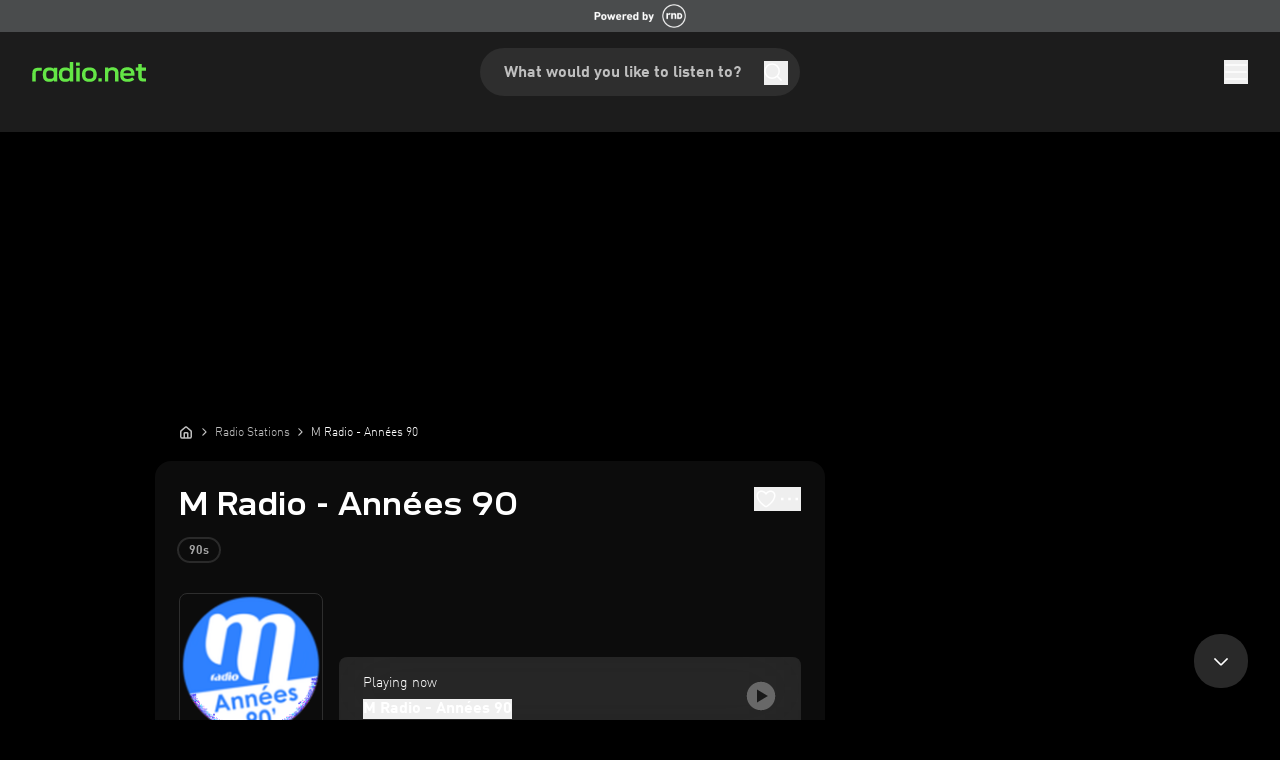

--- FILE ---
content_type: text/html; charset=utf-8
request_url: https://uk.radio.net/s/mradioannees90
body_size: 57820
content:
<!DOCTYPE html><html lang="en-GB" class="__variable_8afc70 __variable_8796b5 __variable_bf47bc"><head><meta charSet="utf-8"/><meta name="viewport" content="width=device-width, initial-scale=1"/><link rel="preload" as="image" href="https://uk.radio.net/300/mradioannees90.png?version=61ac737951aab9d4377dfd4c9fe10a63"/><link rel="stylesheet" href="/_next/static/css/3145016cf324f55a.css" data-precedence="next"/><link rel="stylesheet" href="/_next/static/css/5b6d13582dabcf67.css" data-precedence="next"/><link rel="stylesheet" href="/_next/static/css/ab193941c0d5a5da.css" data-precedence="next"/><link rel="preload" as="script" fetchPriority="low" href="/_next/static/chunks/webpack-936f85171850f608.js"/><script src="/_next/static/chunks/c746bcac-dd19ee545385b4b5.js" async=""></script><script src="/_next/static/chunks/2384-ca86a0b6ce0bcd74.js" async=""></script><script src="/_next/static/chunks/main-app-676c71f8b60342e0.js" async=""></script><script src="/_next/static/chunks/app/global-error-e906dc9ce6909e4e.js" async=""></script><script src="/_next/static/chunks/9790-6974341e5beffff7.js" async=""></script><script src="/_next/static/chunks/9834-298128341ef52cc9.js" async=""></script><script src="/_next/static/chunks/3444-37e418ea5be07967.js" async=""></script><script src="/_next/static/chunks/5688-e3180280848a6e44.js" async=""></script><script src="/_next/static/chunks/8779-d527bf8d9e3d3b73.js" async=""></script><script src="/_next/static/chunks/9933-8214fca987d9b4a1.js" async=""></script><script src="/_next/static/chunks/7617-0ba4c8900d4e40e2.js" async=""></script><script src="/_next/static/chunks/app/%5Blocale%5D/(with-player)/error-af79379fd7c0fe5d.js" async=""></script><script src="/_next/static/chunks/2e19240b-3ee074f214212cae.js" async=""></script><script src="/_next/static/chunks/6556-8cd3dbec5106eb6a.js" async=""></script><script src="/_next/static/chunks/1131-2fe6341c875d93ba.js" async=""></script><script src="/_next/static/chunks/8756-47dbd4a4c4a1aed6.js" async=""></script><script src="/_next/static/chunks/app/%5Blocale%5D/(with-player)/layout-2cc7ca219da67391.js" async=""></script><script src="/_next/static/chunks/1817-481b790d4d0a871c.js" async=""></script><script src="/_next/static/chunks/4462-80a22b703f92c9c8.js" async=""></script><script src="/_next/static/chunks/app/%5Blocale%5D/layout-510217ab053148f9.js" async=""></script><script src="/_next/static/chunks/app/%5Blocale%5D/not-found-4da39884515bd2e0.js" async=""></script><script src="/_next/static/chunks/9788-7a90e2301861ebf5.js" async=""></script><script src="/_next/static/chunks/8204-2a0533eb19960af5.js" async=""></script><script src="/_next/static/chunks/7498-f4a3e4ebb3344647.js" async=""></script><script src="/_next/static/chunks/app/%5Blocale%5D/(with-player)/s/%5Bslug%5D/page-15717c3658f87ee4.js" async=""></script><script id="google-ima-sdk" src="https://imasdk.googleapis.com/js/sdkloader/ima3.js" type="cmp-managed" data-vendor-id="755" data-vendor-name="Google Ad Services" async=""></script><link rel="preload" href="https://cdn.privacy-mgmt.com/unified/wrapperMessagingWithoutDetection.js" as="script"/><link rel="preload" href="/assets/js/cmp/bundle.js?_=17082023" as="script"/><meta name="next-size-adjust" content=""/><title>M Radio - Années 90 Radio – Listen Live &amp; Stream Online</title><meta name="description" content="Listen to M Radio - Années 90 internet radio online. Access the free radio live stream and discover more online radio and radio fm stations at a glance."/><link rel="manifest" href="/manifest.json"/><meta name="robots" content="noindex"/><meta name="google-play-app" content="de.radio.android"/><meta name="apple-itunes-app" content="402206359"/><meta property="og:title" content="M Radio - Années 90 Radio – Listen Live &amp; Stream Online"/><meta property="og:description" content="Listen to M Radio - Années 90 internet radio online. Access the free radio live stream and discover more online radio and radio fm stations at a glance."/><meta property="og:url" content="https://uk.radio.net/s/mradioannees90"/><meta property="og:site_name" content="uk.radio.net"/><meta property="og:image" content="https://uk.radio.net/300/mradioannees90.png?version=61ac737951aab9d4377dfd4c9fe10a63"/><meta name="twitter:card" content="summary"/><meta name="twitter:title" content="M Radio - Années 90 Radio – Listen Live &amp; Stream Online"/><meta name="twitter:description" content="Listen to M Radio - Années 90 internet radio online. Access the free radio live stream and discover more online radio and radio fm stations at a glance."/><meta name="twitter:image" content="https://uk.radio.net/300/mradioannees90.png?version=61ac737951aab9d4377dfd4c9fe10a63"/><link rel="shortcut icon" href="/assets/fav/favicon-48x48.png"/><link rel="icon" href="/assets/fav/favicon-48x48.png"/><link rel="apple-touch-icon" href="/assets/fav/apple-touch-icon.png"/><meta name="sentry-trace" content="a1c3b244c73eec32b37749abebe7bd3f-254dcbad23b41a7a"/><meta name="baggage" content="sentry-environment=prod,sentry-release=v7.23.13,sentry-public_key=e946e33e8c127be6e64f5bf1beba3e2a,sentry-trace_id=a1c3b244c73eec32b37749abebe7bd3f,sentry-org_id=4507311368372224"/><script src="/_next/static/chunks/polyfills-42372ed130431b0a.js" noModule=""></script></head><body class="bg-body-bg font-sans text-default text-text-color"><script id="google-tag-manager" type="cmp-managed" data-vendor-id="5ea2d4894e5aa15059fde8a0" data-vendor-name="Google Tag Manager">
                (function (w, d, s, l, i) {
                w[l] = w[l] || [];
                w[l].push({'gtm.start': new Date().getTime(), event: 'gtm.js'});
                w[l].push({ event: 'first-content-view'});
                var f = d.getElementsByTagName(s)[0], j = d.createElement(s), dl = l != 'dataLayer' ? '&l=' + l : '';
                j.async = true;
                j.src = '//www.googletagmanager.com/gtm.js?id=' + i + dl;
                f.parentNode.insertBefore(j, f);
              })(window, document, 'script', 'dataLayer', 'GTM-WKS96CV');
              </script><script>(self.__next_s=self.__next_s||[]).push([0,{"children":"\n        window.startTime = Date.now();\n       ","id":"start-date"}])</script><script>(self.__next_s=self.__next_s||[]).push([0,{"data-cfasync":"false","children":"var pubadsTargeting = {};","id":"pubAdsTargting"}])</script><script>(self.__next_s=self.__next_s||[]).push([0,{"data-cfasync":"false","children":"\n\"use strict\";function _typeof(t){return(_typeof=\"function\"==typeof Symbol&&\"symbol\"==typeof Symbol.iterator?function(t){return typeof t}:function(t){return t&&\"function\"==typeof Symbol&&t.constructor===Symbol&&t!==Symbol.prototype?\"symbol\":typeof t})(t)}!function(){var t=function(){var t,e,o=[],n=window,r=n;for(;r;){try{if(r.frames.__tcfapiLocator){t=r;break}}catch(t){}if(r===n.top)break;r=r.parent}t||(!function t(){var e=n.document,o=!!n.frames.__tcfapiLocator;if(!o)if(e.body){var r=e.createElement(\"iframe\");r.style.cssText=\"display:none\",r.name=\"__tcfapiLocator\",e.body.appendChild(r)}else setTimeout(t,5);return!o}(),n.__tcfapi=function(){for(var t=arguments.length,n=new Array(t),r=0;r<t;r++)n[r]=arguments[r];if(!n.length)return o;\"setGdprApplies\"===n[0]?n.length>3&&2===parseInt(n[1],10)&&\"boolean\"==typeof n[3]&&(e=n[3],\"function\"==typeof n[2]&&n[2](\"set\",!0)):\"ping\"===n[0]?\"function\"==typeof n[2]&&n[2]({gdprApplies:e,cmpLoaded:!1,cmpStatus:\"stub\"}):o.push(n)},n.addEventListener(\"message\",(function(t){var e=\"string\"==typeof t.data,o={};if(e)try{o=JSON.parse(t.data)}catch(t){}else o=t.data;var n=\"object\"===_typeof(o)&&null!==o?o.__tcfapiCall:null;n&&window.__tcfapi(n.command,n.version,(function(o,r){var a={__tcfapiReturn:{returnValue:o,success:r,callId:n.callId}};t&&t.source&&t.source.postMessage&&t.source.postMessage(e?JSON.stringify(a):a,\"*\")}),n.parameter)}),!1))};\"undefined\"!=typeof module?module.exports=t:t()}();\n","id":"tcfStub"}])</script><script>(self.__next_s=self.__next_s||[]).push(["/assets/js/cmp/bundle.js?_=17082023",{"data-cfasync":"false","id":"rnd_cmp"}])</script><script>(self.__next_s=self.__next_s||[]).push([0,{"data-cfasync":"false","children":"\n            function initCMP () {\n              RND.CMP.initialize({\n                debug: false,\n                privacyLink: '/privacy-policy',\n                privacyManagerId: 238149,\n                languageDetection: true,\n                allowedLanguages:  ['de', 'en', 'fr', 'es', 'pt', 'it', 'pl', 'da', 'sv'],\n                fallbackLanguage: 'en',\n                sp: {\n                  config: {\n                    baseEndpoint: 'https://cdn.privacy-mgmt.com'\n                    \n                  }\n                }\n              });\n              \n              window.dispatchEvent(new Event('cmpReady'));\n          }\n          var x = 0;\n          var intervalC = setInterval(function () {\n               if (typeof window.initCMP !== 'undefined' && typeof RND !== 'undefined') {\n                    window.initCMP();\n                    window.clearInterval(intervalC);\n               }\n               if (++x === 100) {\n                  window.clearInterval(intervalC);\n               }\n           }, 100);\n      ","id":"initCMP"}])</script><div class="relative z-rndBanner flex h-[32px] w-full items-center justify-center bg-[#4a4c4d] lg:col-span-2"><a target="_blank" rel="noopener" data-testid="rnd-banner-link" data-module="header" data-item="rnd_link" data-module_id="0" data-destination="https://www.rnd.de" href="https://www.rnd.de"><img alt="Powered by RND" data-testid="rnd-banner-image" loading="lazy" width="92" height="32" decoding="async" data-nimg="1" class="inline-block" style="color:transparent" src="/_next/static/media/rnd-partner-international.3955935f.png"/></a></div><div class="sticky top-0 z-50 bg-gray-50 md:hidden" data-testid="sticky-reklame-header-wrapper"><div class="mx-auto grid aspect-[32/10] place-content-center overflow-hidden" id="sticky-reklame-header" aria-hidden="true"><div class="sticky-reklame-header-holder overflow-hidden"></div></div></div><header id="main-header" class="relative bg-gray-50 opacity-100"><div class="mx-auto flex max-w-[1680px] flex-col items-center overflow-hidden px-3 transition-opacity duration-300 ease-in-out md:rounded-b-[8px] md:px-6 lg:px-8"><div class="relative flex h-[56px] w-full items-center justify-between md:h-[72px] mdMax:gap-2 lg:h-[80px]"><a id="gl-hd-logotype" class="flex-none" data-module="header" data-item="logo" data-module_id="0" data-destination="/" href="/"><svg xmlns="http://www.w3.org/2000/svg" fill="none" viewBox="0 0 291 51" height="20" class="h-4 navXs:h-5" aria-label="Radio Logo" role="img"><path fill="#64E646" fill-rule="evenodd" d="M95.26 47.88a12 12 0 0 0 1.66-1.49v3.46h8.37V.15h-8.61v17.73a11.2 11.2 0 0 0-1.9-1.61 12.5 12.5 0 0 0-4.17-1.8 22.2 22.2 0 0 0-5.58-.62c-2.78 0-5.17.36-7.16 1.07a13.2 13.2 0 0 0-5.03 3.18 12.74 12.74 0 0 0-3.28 5.38c-.7 2.19-1.06 5.1-1.06 8.77 0 3.66.35 6.58 1.06 8.76.72 2.19 1.82 4 3.31 5.42a12.9 12.9 0 0 0 5.03 3.18c2 .69 4.38 1.03 7.13 1.03 2.18 0 4.11-.22 5.79-.65q2.55-.66 4.44-2.1Zm1.42-15.6c0-1.68-.08-3.05-.24-4.1a8.5 8.5 0 0 0-.76-2.6 6.1 6.1 0 0 0-1.31-1.82 7 7 0 0 0-1.8-1.25 9 9 0 0 0-2.37-.72q-1.35-.24-3.27-.24c-1.86 0-3.38.18-4.55.55a7.3 7.3 0 0 0-2.93 1.66c-.55.5-.99 1.1-1.3 1.8a9.7 9.7 0 0 0-.73 2.61 33 33 0 0 0-.2 4.11c0 1.63.06 2.98.2 4.04.16 1.03.4 1.9.72 2.59s.76 1.3 1.31 1.83a7.5 7.5 0 0 0 2.9 1.65c1.17.37 2.7.56 4.58.56 1.9 0 3.42-.18 4.54-.52a7.6 7.6 0 0 0 2.9-1.7c.55-.5.99-1.1 1.3-1.79.35-.71.6-1.59.77-2.62.16-1.06.24-2.4.24-4.04M44.13 50.64A21.9 21.9 0 0 1 37 49.61a13 13 0 0 1-5.03-3.21c-1.5-1.4-2.6-3.2-3.31-5.39-.69-2.18-1.03-5.1-1.03-8.76s.34-6.58 1.03-8.77a12.6 12.6 0 0 1 3.3-5.38 12.9 12.9 0 0 1 5-3.18c2-.71 4.39-1.07 7.17-1.07 1.72 0 3.25.13 4.58.38 1.35.25 2.55.62 3.58 1.1a11.4 11.4 0 0 1 3.48 2.44v-3.12h8.61v35.2h-8.37v-3.36a12.8 12.8 0 0 1-3.76 2.7c-1.05.49-2.24.84-3.58 1.07-1.33.26-2.84.38-4.54.38m11.4-14.32c.16-1.06.24-2.4.24-4.04 0-1.68-.08-3.05-.24-4.1a8.6 8.6 0 0 0-.69-2.6 5.7 5.7 0 0 0-1.3-1.79 8.25 8.25 0 0 0-4.2-2c-.9-.16-2-.24-3.28-.24-1.27 0-2.36.08-3.28.24a8.74 8.74 0 0 0-4.23 2c-.53.5-.96 1.1-1.28 1.8a9.3 9.3 0 0 0-.72 2.62c-.14 1.06-.2 2.41-.2 4.07 0 1.61.06 2.95.2 4a9.8 9.8 0 0 0 .72 2.63 6.55 6.55 0 0 0 3.1 3.07c.7.32 1.48.56 2.38.72.92.16 2.02.25 3.3.25 1.3 0 2.38-.09 3.28-.25.92-.16 1.7-.4 2.38-.72a8.4 8.4 0 0 0 1.82-1.28 6.2 6.2 0 0 0 1.31-1.8c.32-.68.55-1.55.69-2.58" clip-rule="evenodd"></path><path fill="#64E646" d="M.91 28.7c0-3.28.55-5.94 1.65-8.01a10.1 10.1 0 0 1 5.1-4.56c2.3-.99 5.24-1.48 8.82-1.48H25v7.86h-8.71c-1.68 0-3.01.21-4 .63a3.84 3.84 0 0 0-2.1 1.96c-.44.92-.66 2.2-.66 3.83v20.92H.92V28.69Z"></path><path fill="#64E646" fill-rule="evenodd" d="M138 49.5c2.28.76 5.08 1.14 8.41 1.14 3.3 0 6.1-.38 8.37-1.14a14.5 14.5 0 0 0 5.72-3.52 13.6 13.6 0 0 0 3.51-5.45q1.14-3.24 1.14-8.28c0-3.4-.39-6.18-1.17-8.32a13.4 13.4 0 0 0-3.45-5.38 14.2 14.2 0 0 0-5.78-3.52 25.8 25.8 0 0 0-8.34-1.18c-3.33 0-6.13.4-8.4 1.18a14.1 14.1 0 0 0-5.76 3.52 13.7 13.7 0 0 0-3.44 5.41c-.76 2.14-1.14 4.9-1.14 8.29q0 5.07 1.14 8.28a13.7 13.7 0 0 0 3.44 5.42A14.6 14.6 0 0 0 138 49.5m11.85-6.9c-.96.18-2.1.28-3.44.28-1.35 0-2.51-.1-3.48-.28a8.3 8.3 0 0 1-4.24-2.04 6.7 6.7 0 0 1-1.38-1.76 9.2 9.2 0 0 1-.72-2.55 31 31 0 0 1-.2-4c0-1.64.06-2.97.2-4 .16-1.04.4-1.88.72-2.53.35-.66.8-1.26 1.38-1.8a8.3 8.3 0 0 1 4.24-2.03q1.455-.27 3.48-.27c2.025 0 2.5.09 3.44.27a9 9 0 0 1 2.45.8 6.8 6.8 0 0 1 3.17 3.07c.34.67.59 1.52.72 2.55.16 1.01.25 2.31.25 3.9 0 1.64-.09 2.97-.25 4a8.4 8.4 0 0 1-.75 2.56 5.8 5.8 0 0 1-1.31 1.76c-.56.5-1.16.93-1.83 1.28a9 9 0 0 1-2.45.79" clip-rule="evenodd"></path><path fill="#64E646" d="M112.89 14.65h8.68v35.2h-8.68zM112.47.98h9.48v8.39h-9.48V.97Zm172.48 48.87q-4.8 0-7.8-1.26a8.7 8.7 0 0 1-4.4-4.05c-.95-1.84-1.43-4.26-1.43-7.26V22.23h-6.41v-8h6.41V5.22h8.72v9h10.87v8h-10.88v14.4c0 1.37.18 2.43.53 3.17.37.75.95 1.28 1.74 1.6.8.3 1.9.46 3.31.46h5.3v8zM211.1 24.46c.65 1.12.97 2.51.97 4.2v21.19h8.72V27.53c0-2.95-.58-5.5-1.75-7.61A11.16 11.16 0 0 0 214 15.1a17.6 17.6 0 0 0-8.02-1.67c-2.34 0-4.46.32-6.34.97a12.05 12.05 0 0 0-5.06 3.19v-3.36h-8.43v35.62h8.71V28.79c0-2.5.72-4.39 2.16-5.7 1.45-1.3 3.58-1.95 6.42-1.95q2.895 0 4.77.84a5.85 5.85 0 0 1 2.9 2.48Z"></path><path fill="#64E646" fill-rule="evenodd" d="M235.44 49.5a26.6 26.6 0 0 0 8.27 1.15c1.95 0 3.8-.14 5.54-.42a24 24 0 0 0 4.84-1.26 17.7 17.7 0 0 0 7.18-4.57l-5.57-5.2a12.4 12.4 0 0 1-4.88 2.9c-1 .34-2.1.61-3.28.8-1.19.18-2.4.28-3.66.28-1.79 0-3.31-.18-4.57-.53a8.3 8.3 0 0 1-3.1-1.6 6.1 6.1 0 0 1-1.53-1.85 10 10 0 0 1-.8-2.76c-.06-.41-.11-.86-.15-1.36h27.93v-2.9c0-3.47-.39-6.3-1.15-8.49a13.7 13.7 0 0 0-3.45-5.52 13.9 13.9 0 0 0-5.72-3.56 24.2 24.2 0 0 0-7.95-1.18c-3.09 0-5.77.4-8.05 1.18-2.28.8-4.2 1.98-5.75 3.56a13.64 13.64 0 0 0-3.52 5.52c-.75 2.17-1.12 4.95-1.12 8.35 0 3.44.39 6.26 1.15 8.45.77 2.19 1.93 4 3.49 5.45a14.9 14.9 0 0 0 5.85 3.56m-1.68-20.99.08-.77c.16-1.07.4-1.95.7-2.65.32-.7.78-1.32 1.36-1.85a7.8 7.8 0 0 1 2.96-1.68q1.8-.63 4.5-.63c1.72 0 3.18.2 4.39.6 1.23.4 2.24.96 3.03 1.7.51.5.92 1.06 1.22 1.68.33.61.56 1.39.7 2.34.06.38.12.8.16 1.26z" clip-rule="evenodd"></path><path fill="#64E646" d="M178.02 41.58h-8.47v8.24h8.47z"></path></svg></a><nav id="instant-search" class="mdMax:hidden absolute left-1/2 -translate-x-1/2 min-h-8 min-w-8  "><!--$?--><template id="B:0"></template><!--/$--></nav><div class="flex items-center gap-[20px] navXs:gap-[24px]"><a class="primary-button-colors inline-flex h-[26px] w-[93px] items-center justify-center rounded-full font-dinbold text-[14px] transition-fade md:hidden" target="_blank" rel="noreferrer noopener" data-testid="open-app-button" data-module="header" data-item="app_download" data-module_id="0" data-item_id="0" data-destination="" href="">Open app</a><button class="flex items-center justify-center rounded-lg md:hidden" aria-label="Search" data-testid="header-search-button-mobile" data-module="search_mobile" data-item="search_magnifying_glass" data-module_id="0"><svg xmlns="http://www.w3.org/2000/svg" width="24" height="24" fill="none" class="h-6 w-6 text-white"><path stroke="currentColor" stroke-linecap="square" stroke-linejoin="bevel" stroke-width="1.5" d="m20 20-3.822-3.822m2.044-5.067a7.111 7.111 0 1 1-14.222 0 7.111 7.111 0 0 1 14.222 0Z"></path></svg></button><button aria-controls="main-menu" aria-expanded="false" aria-label="Open menu" data-menu-button="true" data-testid="menu-button" data-module="header" data-item="menu_button" data-module_id="0"><svg xmlns="http://www.w3.org/2000/svg" width="24" height="24" fill="none" class="h-6 w-6 stroke-white transition-colors duration-300 hover:stroke-gray-10"><path stroke="#fff" stroke-linecap="square" stroke-width="1.5" d="M2 12h20M2 5h20M2 19h20"></path></svg></button></div></div><div class="relative mx-auto flex w-full max-w-[1680px] items-center justify-between" data-testid="ribbon-band-navi"><div class="relative w-full overflow-hidden mdMax:hidden"><div class="pointer-events-none absolute top-0 bottom-0 left-0 z-10 w-20 bg-gradient-to-l from-transparent via-70% via-gray-50 to-gray-50 transition-opacity duration-300 opacity-0"></div><div class="flex flex-row gap-6 overflow-x-auto py-2.5 lg:gap-8 xl:gap-12 w-full md:justify-center" style="scroll-behavior:smooth;scrollbar-width:none;-ms-overflow-style:none"></div><div class="pointer-events-none absolute top-0 right-0 bottom-0 z-10 w-20 bg-gradient-to-r from-transparent via-70% via-gray-50 to-gray-50 transition-opacity duration-300 opacity-0"></div></div></div></div></header><div class="mx-auto flex w-full max-w-[970px] items-center justify-center mdMax:hidden md:min-h-[110px] md:pt-3 lg:h-[270px]"><div class="super-reklame-header-holder"></div></div><header id="sticky-header" data-testid="sticky-header" class="fixed right-0 left-0 z-40 flex w-full flex-col items-center overflow-hidden bg-gray-50/70 backdrop-blur-[32px] transition-all duration-300 ease-in-out md:top-0 md:z-50 pointer-events-none opacity-0" style="top:0px"><div class="relative mx-auto flex h-[56px] w-full max-w-[1680px] items-center justify-between px-3 md:h-[64px] mdMax:gap-2 md:px-6 lg:px-8"><a id="gl-hd-logotype" class="flex-none" data-module="header" data-item="logo" data-module_id="0" data-destination="/" href="/"><svg xmlns="http://www.w3.org/2000/svg" fill="none" viewBox="0 0 291 51" height="20" class="h-4 navXs:h-5" aria-label="Radio Logo" role="img"><path fill="#64E646" fill-rule="evenodd" d="M95.26 47.88a12 12 0 0 0 1.66-1.49v3.46h8.37V.15h-8.61v17.73a11.2 11.2 0 0 0-1.9-1.61 12.5 12.5 0 0 0-4.17-1.8 22.2 22.2 0 0 0-5.58-.62c-2.78 0-5.17.36-7.16 1.07a13.2 13.2 0 0 0-5.03 3.18 12.74 12.74 0 0 0-3.28 5.38c-.7 2.19-1.06 5.1-1.06 8.77 0 3.66.35 6.58 1.06 8.76.72 2.19 1.82 4 3.31 5.42a12.9 12.9 0 0 0 5.03 3.18c2 .69 4.38 1.03 7.13 1.03 2.18 0 4.11-.22 5.79-.65q2.55-.66 4.44-2.1Zm1.42-15.6c0-1.68-.08-3.05-.24-4.1a8.5 8.5 0 0 0-.76-2.6 6.1 6.1 0 0 0-1.31-1.82 7 7 0 0 0-1.8-1.25 9 9 0 0 0-2.37-.72q-1.35-.24-3.27-.24c-1.86 0-3.38.18-4.55.55a7.3 7.3 0 0 0-2.93 1.66c-.55.5-.99 1.1-1.3 1.8a9.7 9.7 0 0 0-.73 2.61 33 33 0 0 0-.2 4.11c0 1.63.06 2.98.2 4.04.16 1.03.4 1.9.72 2.59s.76 1.3 1.31 1.83a7.5 7.5 0 0 0 2.9 1.65c1.17.37 2.7.56 4.58.56 1.9 0 3.42-.18 4.54-.52a7.6 7.6 0 0 0 2.9-1.7c.55-.5.99-1.1 1.3-1.79.35-.71.6-1.59.77-2.62.16-1.06.24-2.4.24-4.04M44.13 50.64A21.9 21.9 0 0 1 37 49.61a13 13 0 0 1-5.03-3.21c-1.5-1.4-2.6-3.2-3.31-5.39-.69-2.18-1.03-5.1-1.03-8.76s.34-6.58 1.03-8.77a12.6 12.6 0 0 1 3.3-5.38 12.9 12.9 0 0 1 5-3.18c2-.71 4.39-1.07 7.17-1.07 1.72 0 3.25.13 4.58.38 1.35.25 2.55.62 3.58 1.1a11.4 11.4 0 0 1 3.48 2.44v-3.12h8.61v35.2h-8.37v-3.36a12.8 12.8 0 0 1-3.76 2.7c-1.05.49-2.24.84-3.58 1.07-1.33.26-2.84.38-4.54.38m11.4-14.32c.16-1.06.24-2.4.24-4.04 0-1.68-.08-3.05-.24-4.1a8.6 8.6 0 0 0-.69-2.6 5.7 5.7 0 0 0-1.3-1.79 8.25 8.25 0 0 0-4.2-2c-.9-.16-2-.24-3.28-.24-1.27 0-2.36.08-3.28.24a8.74 8.74 0 0 0-4.23 2c-.53.5-.96 1.1-1.28 1.8a9.3 9.3 0 0 0-.72 2.62c-.14 1.06-.2 2.41-.2 4.07 0 1.61.06 2.95.2 4a9.8 9.8 0 0 0 .72 2.63 6.55 6.55 0 0 0 3.1 3.07c.7.32 1.48.56 2.38.72.92.16 2.02.25 3.3.25 1.3 0 2.38-.09 3.28-.25.92-.16 1.7-.4 2.38-.72a8.4 8.4 0 0 0 1.82-1.28 6.2 6.2 0 0 0 1.31-1.8c.32-.68.55-1.55.69-2.58" clip-rule="evenodd"></path><path fill="#64E646" d="M.91 28.7c0-3.28.55-5.94 1.65-8.01a10.1 10.1 0 0 1 5.1-4.56c2.3-.99 5.24-1.48 8.82-1.48H25v7.86h-8.71c-1.68 0-3.01.21-4 .63a3.84 3.84 0 0 0-2.1 1.96c-.44.92-.66 2.2-.66 3.83v20.92H.92V28.69Z"></path><path fill="#64E646" fill-rule="evenodd" d="M138 49.5c2.28.76 5.08 1.14 8.41 1.14 3.3 0 6.1-.38 8.37-1.14a14.5 14.5 0 0 0 5.72-3.52 13.6 13.6 0 0 0 3.51-5.45q1.14-3.24 1.14-8.28c0-3.4-.39-6.18-1.17-8.32a13.4 13.4 0 0 0-3.45-5.38 14.2 14.2 0 0 0-5.78-3.52 25.8 25.8 0 0 0-8.34-1.18c-3.33 0-6.13.4-8.4 1.18a14.1 14.1 0 0 0-5.76 3.52 13.7 13.7 0 0 0-3.44 5.41c-.76 2.14-1.14 4.9-1.14 8.29q0 5.07 1.14 8.28a13.7 13.7 0 0 0 3.44 5.42A14.6 14.6 0 0 0 138 49.5m11.85-6.9c-.96.18-2.1.28-3.44.28-1.35 0-2.51-.1-3.48-.28a8.3 8.3 0 0 1-4.24-2.04 6.7 6.7 0 0 1-1.38-1.76 9.2 9.2 0 0 1-.72-2.55 31 31 0 0 1-.2-4c0-1.64.06-2.97.2-4 .16-1.04.4-1.88.72-2.53.35-.66.8-1.26 1.38-1.8a8.3 8.3 0 0 1 4.24-2.03q1.455-.27 3.48-.27c2.025 0 2.5.09 3.44.27a9 9 0 0 1 2.45.8 6.8 6.8 0 0 1 3.17 3.07c.34.67.59 1.52.72 2.55.16 1.01.25 2.31.25 3.9 0 1.64-.09 2.97-.25 4a8.4 8.4 0 0 1-.75 2.56 5.8 5.8 0 0 1-1.31 1.76c-.56.5-1.16.93-1.83 1.28a9 9 0 0 1-2.45.79" clip-rule="evenodd"></path><path fill="#64E646" d="M112.89 14.65h8.68v35.2h-8.68zM112.47.98h9.48v8.39h-9.48V.97Zm172.48 48.87q-4.8 0-7.8-1.26a8.7 8.7 0 0 1-4.4-4.05c-.95-1.84-1.43-4.26-1.43-7.26V22.23h-6.41v-8h6.41V5.22h8.72v9h10.87v8h-10.88v14.4c0 1.37.18 2.43.53 3.17.37.75.95 1.28 1.74 1.6.8.3 1.9.46 3.31.46h5.3v8zM211.1 24.46c.65 1.12.97 2.51.97 4.2v21.19h8.72V27.53c0-2.95-.58-5.5-1.75-7.61A11.16 11.16 0 0 0 214 15.1a17.6 17.6 0 0 0-8.02-1.67c-2.34 0-4.46.32-6.34.97a12.05 12.05 0 0 0-5.06 3.19v-3.36h-8.43v35.62h8.71V28.79c0-2.5.72-4.39 2.16-5.7 1.45-1.3 3.58-1.95 6.42-1.95q2.895 0 4.77.84a5.85 5.85 0 0 1 2.9 2.48Z"></path><path fill="#64E646" fill-rule="evenodd" d="M235.44 49.5a26.6 26.6 0 0 0 8.27 1.15c1.95 0 3.8-.14 5.54-.42a24 24 0 0 0 4.84-1.26 17.7 17.7 0 0 0 7.18-4.57l-5.57-5.2a12.4 12.4 0 0 1-4.88 2.9c-1 .34-2.1.61-3.28.8-1.19.18-2.4.28-3.66.28-1.79 0-3.31-.18-4.57-.53a8.3 8.3 0 0 1-3.1-1.6 6.1 6.1 0 0 1-1.53-1.85 10 10 0 0 1-.8-2.76c-.06-.41-.11-.86-.15-1.36h27.93v-2.9c0-3.47-.39-6.3-1.15-8.49a13.7 13.7 0 0 0-3.45-5.52 13.9 13.9 0 0 0-5.72-3.56 24.2 24.2 0 0 0-7.95-1.18c-3.09 0-5.77.4-8.05 1.18-2.28.8-4.2 1.98-5.75 3.56a13.64 13.64 0 0 0-3.52 5.52c-.75 2.17-1.12 4.95-1.12 8.35 0 3.44.39 6.26 1.15 8.45.77 2.19 1.93 4 3.49 5.45a14.9 14.9 0 0 0 5.85 3.56m-1.68-20.99.08-.77c.16-1.07.4-1.95.7-2.65.32-.7.78-1.32 1.36-1.85a7.8 7.8 0 0 1 2.96-1.68q1.8-.63 4.5-.63c1.72 0 3.18.2 4.39.6 1.23.4 2.24.96 3.03 1.7.51.5.92 1.06 1.22 1.68.33.61.56 1.39.7 2.34.06.38.12.8.16 1.26z" clip-rule="evenodd"></path><path fill="#64E646" d="M178.02 41.58h-8.47v8.24h8.47z"></path></svg></a><nav id="instant-search" class="mdMax:hidden absolute left-1/2 -translate-x-1/2 min-h-8 min-w-8  "><!--$?--><template id="B:1"></template><!--/$--></nav><div class="flex items-center gap-[20px] navXs:gap-[24px]"><a class="primary-button-colors inline-flex h-[26px] w-[93px] items-center justify-center rounded-full font-dinbold text-[14px] transition-fade md:hidden" target="_blank" rel="noreferrer noopener" data-testid="open-app-button" data-module="header" data-item="app_download" data-module_id="0" data-item_id="0" data-destination="" href="">Open app</a><button class="flex items-center justify-center rounded-lg md:hidden" aria-label="Search" data-testid="header-search-button-mobile" data-module="search_mobile" data-item="search_magnifying_glass" data-module_id="0"><svg xmlns="http://www.w3.org/2000/svg" width="24" height="24" fill="none" class="h-6 w-6 text-white"><path stroke="currentColor" stroke-linecap="square" stroke-linejoin="bevel" stroke-width="1.5" d="m20 20-3.822-3.822m2.044-5.067a7.111 7.111 0 1 1-14.222 0 7.111 7.111 0 0 1 14.222 0Z"></path></svg></button><button aria-controls="main-menu" aria-expanded="false" aria-label="Open menu" data-menu-button="true" data-testid="menu-button" data-module="header" data-item="menu_button" data-module_id="0"><svg xmlns="http://www.w3.org/2000/svg" width="24" height="24" fill="none" class="h-6 w-6 stroke-white transition-colors duration-300 hover:stroke-gray-10"><path stroke="#fff" stroke-linecap="square" stroke-width="1.5" d="M2 12h20M2 5h20M2 19h20"></path></svg></button></div></div></header><div data-offcanvas="" class="scrollbar-dark fixed inset-0 z-burgermenu transform overflow-y-auto overflow-x-hidden bg-gray-50 transition-transform duration-300 ease-in-out md:inset-y-0 md:right-0 md:left-auto md:w-[375px] translate-x-full" aria-hidden="true"><div class="flex min-h-full flex-col px-6 py-8"><div class="relative min-h-full"><div class="absolute inset-0 transition-all duration-200 ease-in translate-x-0 opacity-100"><div id="main-menu-wrapper" class="flex min-h-full flex-col"><div class="-mt-4 mb-3 flex justify-end md:hidden"><button id="close-button" aria-label="Close menu" data-module="burger_menu" data-item="submenu_close_menu" data-module_id="0"><svg xmlns="http://www.w3.org/2000/svg" fill="none" viewBox="0 0 24 24" class="h-6 w-6"><path fill="currentColor" fill-rule="evenodd" d="m13.16 12.1 6.57-6.57-1.06-1.06-6.57 6.57-6.57-6.57-1.06 1.06 6.57 6.57-6.57 6.57 1.06 1.06 6.57-6.57 6.57 6.57 1.06-1.06z" clip-rule="evenodd"></path></svg></button></div><nav id="instant-search" class="w-full md:hidden mb-6 "><!--$?--><template id="B:2"></template><!--/$--></nav><a class="mb-6 inline-flex items-center justify-center rounded-[100px] active:border-white hover:bg-white/[12%] hover:border-transparent transition-colors duration-300 px-6 pt-[16px] pb-[14px] font-dinbold border border-[1.50px] border-white/[25%] md:mb-8 md:hidden" target="_blank" rel="noreferrer noopener" data-testid="open-app-button" data-module="header" data-item="app_download" data-module_id="0" data-item_id="0" data-destination="" href="">Open app</a><div data-testid="recents-container"><div><div class="py-2"><span style="width:12rem;height:1rem" class="!bg-gray-40 animate-pulse block"></span></div><div class="mt-3 mb-8 flex cursor-grab select-none flex-row gap-3 overflow-x-auto [-ms-overflow-style:none] [scrollbar-width:none] [&amp;::-webkit-scrollbar]:hidden" style="-webkit-overflow-scrolling:touch;cursor:grab"><span style="width:4rem;height:4rem" class="!bg-gray-40 animate-pulse mr-3 inline-block rounded"></span><span style="width:4rem;height:4rem" class="!bg-gray-40 animate-pulse mr-3 inline-block rounded"></span><span style="width:4rem;height:4rem" class="!bg-gray-40 animate-pulse mr-3 inline-block rounded"></span><span style="width:4rem;height:4rem" class="!bg-gray-40 animate-pulse mr-3 inline-block rounded"></span></div></div></div><nav class="flex-grow"><ul class="divide-y-[2px] divide-white/[8%]" data-testid="main-menu-links"></ul></nav></div></div><div class="absolute inset-0 transition-all duration-200 ease-in pointer-events-none -translate-x-4 opacity-0"><div class="-mt-4 relative mb-4 flex items-center justify-between md:mt-3"><div class="-translate-x-1/2 absolute left-1/2 w-full text-center font-dinbold" data-testid="submenu-title"></div><button class="z-10 h-6 w-6 md:hidden pointer-events-none opacity-0" aria-label="Close menu" data-module="burger_menu" data-item="submenu_close_menu" data-module_id="0"><svg xmlns="http://www.w3.org/2000/svg" fill="none" viewBox="0 0 24 24" class="h-6 w-6"><path fill="currentColor" fill-rule="evenodd" d="m13.16 12.1 6.57-6.57-1.06-1.06-6.57 6.57-6.57-6.57-1.06 1.06 6.57 6.57-6.57 6.57 1.06 1.06 6.57-6.57 6.57 6.57 1.06-1.06z" clip-rule="evenodd"></path></svg></button></div><div data-testid="submenu" class="flex min-h-full flex-col pb-8 md:pb-12 hidden"><nav class="flex-grow"><div class="hidden"><div class="main-submenu"></div></div><div class="hidden"></div><div class="hidden"><div class="sport-submenu space-y-6"><div class="mb-8 pt-4"><a href="/sport" class="flex-row items-center py-2 font-dinbold font-white text-base">All contents</a></div><div><div class="mt-2 font-dinbold text-gray-20 text-sm">Popular sports</div><div class=""><ul class="divide-y-[2px] divide-white/[8%]"><li class="py-2"><a title="Premier League" class="flex flex-row items-center justify-between py-2 text-white hover:text-gray-10 transition-colors duration-300 w-full" data-module="burger_menu" data-item="link_view" data-module_id="0" data-destination="/sport/premier-league" href="/sport/premier-league"><div class="flex h-6 flex-row items-center gap-3 font-dinbold text-base"><div class="inline-block pt-[2px]">Premier League</div></div></a></li><li class="py-2"><a title="UEFA Champions League" class="flex flex-row items-center justify-between py-2 text-white hover:text-gray-10 transition-colors duration-300 w-full" data-module="burger_menu" data-item="link_view" data-module_id="0" data-destination="/sport/uefa-champions-league" href="/sport/uefa-champions-league"><div class="flex h-6 flex-row items-center gap-3 font-dinbold text-base"><div class="inline-block pt-[2px]">UEFA Champions League</div></div></a></li><li class="py-2"><a title="UEFA Europa League" class="flex flex-row items-center justify-between py-2 text-white hover:text-gray-10 transition-colors duration-300 w-full" data-module="burger_menu" data-item="link_view" data-module_id="0" data-destination="/sport/uefa-europa-league" href="/sport/uefa-europa-league"><div class="flex h-6 flex-row items-center gap-3 font-dinbold text-base"><div class="inline-block pt-[2px]">UEFA Europa League</div></div></a></li><li class="py-2"><a title="NFL" class="flex flex-row items-center justify-between py-2 text-white hover:text-gray-10 transition-colors duration-300 w-full" data-module="burger_menu" data-item="link_view" data-module_id="0" data-destination="/sport/nfl" href="/sport/nfl"><div class="flex h-6 flex-row items-center gap-3 font-dinbold text-base"><div class="inline-block pt-[2px]">NFL</div></div></a></li><li class="py-2"><a title="NBA Basketball" class="flex flex-row items-center justify-between py-2 text-white hover:text-gray-10 transition-colors duration-300 w-full" data-module="burger_menu" data-item="link_view" data-module_id="0" data-destination="/sport/nba" href="/sport/nba"><div class="flex h-6 flex-row items-center gap-3 font-dinbold text-base"><div class="inline-block pt-[2px]">NBA Basketball</div></div></a></li><li class="py-2"><a title="Major League Baseball" class="flex flex-row items-center justify-between py-2 text-white hover:text-gray-10 transition-colors duration-300 w-full" data-module="burger_menu" data-item="link_view" data-module_id="0" data-destination="/sport/mlb" href="/sport/mlb"><div class="flex h-6 flex-row items-center gap-3 font-dinbold text-base"><div class="inline-block pt-[2px]">Major League Baseball</div></div></a></li><li class="py-2"><a title="NHL" class="flex flex-row items-center justify-between py-2 text-white hover:text-gray-10 transition-colors duration-300 w-full" data-module="burger_menu" data-item="link_view" data-module_id="0" data-destination="/sport/nhl" href="/sport/nhl"><div class="flex h-6 flex-row items-center gap-3 font-dinbold text-base"><div class="inline-block pt-[2px]">NHL</div></div></a></li></ul></div></div></div></div><div class="hidden"><div class="stations-submenu space-y-6"><div data-testid="recents-container"><div><div class="py-2"><span style="width:12rem;height:1rem" class="!bg-gray-40 animate-pulse block"></span></div><div class="mt-3 mb-8 flex cursor-grab select-none flex-row gap-3 overflow-x-auto [-ms-overflow-style:none] [scrollbar-width:none] [&amp;::-webkit-scrollbar]:hidden" style="-webkit-overflow-scrolling:touch;cursor:grab"><span style="width:4rem;height:4rem" class="!bg-gray-40 animate-pulse mr-3 inline-block rounded"></span><span style="width:4rem;height:4rem" class="!bg-gray-40 animate-pulse mr-3 inline-block rounded"></span><span style="width:4rem;height:4rem" class="!bg-gray-40 animate-pulse mr-3 inline-block rounded"></span><span style="width:4rem;height:4rem" class="!bg-gray-40 animate-pulse mr-3 inline-block rounded"></span></div></div></div><ul class="divide-y-[2px] divide-white/[8%]"></ul><div><div class="mt-2 font-dinbold text-gray-20 text-sm">Top music genres</div><ul class="divide-y-[2px] divide-white/[8%]" data-testid="top-genres-list"><li class="py-2"><a title="Pop" class="flex flex-row items-center justify-between py-2 text-white transition-colors duration-300 hover:text-gray-10" data-module="short_list_top_genres" data-item="link_view" data-module_id="0" data-destination="/genre/pop" href="/genre/pop"><div class="flex h-6 flex-row items-center gap-3 font-dinbold text-base">Pop</div></a></li><li class="py-2"><a title="Rock" class="flex flex-row items-center justify-between py-2 text-white transition-colors duration-300 hover:text-gray-10" data-module="short_list_top_genres" data-item="link_view" data-module_id="0" data-destination="/genre/rock" href="/genre/rock"><div class="flex h-6 flex-row items-center gap-3 font-dinbold text-base">Rock</div></a></li><li class="py-2"><a title="Hip Hop" class="flex flex-row items-center justify-between py-2 text-white transition-colors duration-300 hover:text-gray-10" data-module="short_list_top_genres" data-item="link_view" data-module_id="0" data-destination="/genre/hiphop" href="/genre/hiphop"><div class="flex h-6 flex-row items-center gap-3 font-dinbold text-base">Hip Hop</div></a></li><li class="py-2"><a title="Chillout" class="flex flex-row items-center justify-between py-2 text-white transition-colors duration-300 hover:text-gray-10" data-module="short_list_top_genres" data-item="link_view" data-module_id="0" data-destination="/genre/chillout" href="/genre/chillout"><div class="flex h-6 flex-row items-center gap-3 font-dinbold text-base">Chillout</div></a></li><li class="py-2"><a title="Country" class="flex flex-row items-center justify-between py-2 text-white transition-colors duration-300 hover:text-gray-10" data-module="short_list_top_genres" data-item="link_view" data-module_id="0" data-destination="/genre/country" href="/genre/country"><div class="flex h-6 flex-row items-center gap-3 font-dinbold text-base">Country</div></a></li><li class="py-2"><a title="Oldies" class="flex flex-row items-center justify-between py-2 text-white transition-colors duration-300 hover:text-gray-10" data-module="short_list_top_genres" data-item="link_view" data-module_id="0" data-destination="/genre/oldies" href="/genre/oldies"><div class="flex h-6 flex-row items-center gap-3 font-dinbold text-base">Oldies</div></a></li><li class="py-2"><a title="Electro" class="flex flex-row items-center justify-between py-2 text-white transition-colors duration-300 hover:text-gray-10" data-module="short_list_top_genres" data-item="link_view" data-module_id="0" data-destination="/genre/electro" href="/genre/electro"><div class="flex h-6 flex-row items-center gap-3 font-dinbold text-base">Electro</div></a></li><li class="py-2"><a title="Alternative" class="flex flex-row items-center justify-between py-2 text-white transition-colors duration-300 hover:text-gray-10" data-module="short_list_top_genres" data-item="link_view" data-module_id="0" data-destination="/genre/alternative" href="/genre/alternative"><div class="flex h-6 flex-row items-center gap-3 font-dinbold text-base">Alternative</div></a></li><li class="py-2"><a title="80s" class="flex flex-row items-center justify-between py-2 text-white transition-colors duration-300 hover:text-gray-10" data-module="short_list_top_genres" data-item="link_view" data-module_id="0" data-destination="/genre/80s" href="/genre/80s"><div class="flex h-6 flex-row items-center gap-3 font-dinbold text-base">80s</div></a></li><li class="py-2"><a title="Classical" class="flex flex-row items-center justify-between py-2 text-white transition-colors duration-300 hover:text-gray-10" data-module="short_list_top_genres" data-item="link_view" data-module_id="0" data-destination="/genre/classical" href="/genre/classical"><div class="flex h-6 flex-row items-center gap-3 font-dinbold text-base">Classical</div></a></li><li class="py-2"><a title="House" class="flex flex-row items-center justify-between py-2 text-white transition-colors duration-300 hover:text-gray-10" data-module="short_list_top_genres" data-item="link_view" data-module_id="0" data-destination="/genre/house" href="/genre/house"><div class="flex h-6 flex-row items-center gap-3 font-dinbold text-base">House</div></a></li><li class="py-2"><a title="Jazz" class="flex flex-row items-center justify-between py-2 text-white transition-colors duration-300 hover:text-gray-10" data-module="short_list_top_genres" data-item="link_view" data-module_id="0" data-destination="/genre/jazz" href="/genre/jazz"><div class="flex h-6 flex-row items-center gap-3 font-dinbold text-base">Jazz</div></a></li><li class="py-2"><a title="Top 40 &amp; Charts" class="flex flex-row items-center justify-between py-2 text-white transition-colors duration-300 hover:text-gray-10" data-module="short_list_top_genres" data-item="link_view" data-module_id="0" data-destination="/genre/top-40-and-charts" href="/genre/top-40-and-charts"><div class="flex h-6 flex-row items-center gap-3 font-dinbold text-base">Top 40 &amp; Charts</div></a></li><li class="py-2"><a title="Soul" class="flex flex-row items-center justify-between py-2 text-white transition-colors duration-300 hover:text-gray-10" data-module="short_list_top_genres" data-item="link_view" data-module_id="0" data-destination="/genre/soul" href="/genre/soul"><div class="flex h-6 flex-row items-center gap-3 font-dinbold text-base">Soul</div></a></li><li class="py-2"><a title="Classic Rock" class="flex flex-row items-center justify-between py-2 text-white transition-colors duration-300 hover:text-gray-10" data-module="short_list_top_genres" data-item="link_view" data-module_id="0" data-destination="/genre/classic-rock" href="/genre/classic-rock"><div class="flex h-6 flex-row items-center gap-3 font-dinbold text-base">Classic Rock</div></a></li><li class="py-2"><a title="Blues" class="flex flex-row items-center justify-between py-2 text-white transition-colors duration-300 hover:text-gray-10" data-module="short_list_top_genres" data-item="link_view" data-module_id="0" data-destination="/genre/blues" href="/genre/blues"><div class="flex h-6 flex-row items-center gap-3 font-dinbold text-base">Blues</div></a></li><li class="py-2"><a title="Latin" class="flex flex-row items-center justify-between py-2 text-white transition-colors duration-300 hover:text-gray-10" data-module="short_list_top_genres" data-item="link_view" data-module_id="0" data-destination="/genre/latin" href="/genre/latin"><div class="flex h-6 flex-row items-center gap-3 font-dinbold text-base">Latin</div></a></li><li class="py-2"><a title="90s" class="flex flex-row items-center justify-between py-2 text-white transition-colors duration-300 hover:text-gray-10" data-module="short_list_top_genres" data-item="link_view" data-module_id="0" data-destination="/genre/90s" href="/genre/90s"><div class="flex h-6 flex-row items-center gap-3 font-dinbold text-base">90s</div></a></li><li class="py-2"><a title="R&#x27;n&#x27;B" class="flex flex-row items-center justify-between py-2 text-white transition-colors duration-300 hover:text-gray-10" data-module="short_list_top_genres" data-item="link_view" data-module_id="0" data-destination="/genre/r-and-b" href="/genre/r-and-b"><div class="flex h-6 flex-row items-center gap-3 font-dinbold text-base">R&#x27;n&#x27;B</div></a></li><li class="py-2"><a title="Ballads" class="flex flex-row items-center justify-between py-2 text-white transition-colors duration-300 hover:text-gray-10" data-module="short_list_top_genres" data-item="link_view" data-module_id="0" data-destination="/genre/ballads" href="/genre/ballads"><div class="flex h-6 flex-row items-center gap-3 font-dinbold text-base">Ballads</div></a></li><li class="py-2"><a title="Gothic" class="flex flex-row items-center justify-between py-2 text-white transition-colors duration-300 hover:text-gray-10" data-module="short_list_top_genres" data-item="link_view" data-module_id="0" data-destination="/genre/gothic" href="/genre/gothic"><div class="flex h-6 flex-row items-center gap-3 font-dinbold text-base">Gothic</div></a></li><li class="py-2"><a title="Punk" class="flex flex-row items-center justify-between py-2 text-white transition-colors duration-300 hover:text-gray-10" data-module="short_list_top_genres" data-item="link_view" data-module_id="0" data-destination="/genre/punk" href="/genre/punk"><div class="flex h-6 flex-row items-center gap-3 font-dinbold text-base">Punk</div></a></li><li class="py-2"><a title="Hard Rock" class="flex flex-row items-center justify-between py-2 text-white transition-colors duration-300 hover:text-gray-10" data-module="short_list_top_genres" data-item="link_view" data-module_id="0" data-destination="/genre/hard-rock" href="/genre/hard-rock"><div class="flex h-6 flex-row items-center gap-3 font-dinbold text-base">Hard Rock</div></a></li><li class="py-2"><a title="Salsa" class="flex flex-row items-center justify-between py-2 text-white transition-colors duration-300 hover:text-gray-10" data-module="short_list_top_genres" data-item="link_view" data-module_id="0" data-destination="/genre/salsa" href="/genre/salsa"><div class="flex h-6 flex-row items-center gap-3 font-dinbold text-base">Salsa</div></a></li><li class="py-2"><a title="Dub" class="flex flex-row items-center justify-between py-2 text-white transition-colors duration-300 hover:text-gray-10" data-module="short_list_top_genres" data-item="link_view" data-module_id="0" data-destination="/genre/dub" href="/genre/dub"><div class="flex h-6 flex-row items-center gap-3 font-dinbold text-base">Dub</div></a></li></ul></div><div><div class="mt-2 font-dinbold text-gray-20 text-sm">Top topics</div><ul class="divide-y-[2px] divide-white/[8%]" data-testid="top-topics-list"><li class="py-2"><a title="News" class="flex flex-row items-center justify-between py-2 text-white transition-colors duration-300 hover:text-gray-10" data-module="short_list_topics" data-item="link_view" data-module_id="0" data-destination="/topic/news" href="/topic/news"><div class="flex h-6 flex-row items-center gap-3 font-dinbold text-base">News</div></a></li><li class="py-2"><a title="Culture" class="flex flex-row items-center justify-between py-2 text-white transition-colors duration-300 hover:text-gray-10" data-module="short_list_topics" data-item="link_view" data-module_id="0" data-destination="/topic/culture" href="/topic/culture"><div class="flex h-6 flex-row items-center gap-3 font-dinbold text-base">Culture</div></a></li><li class="py-2"><a title="Sports" class="flex flex-row items-center justify-between py-2 text-white transition-colors duration-300 hover:text-gray-10" data-module="short_list_topics" data-item="link_view" data-module_id="0" data-destination="/topic/sports" href="/topic/sports"><div class="flex h-6 flex-row items-center gap-3 font-dinbold text-base">Sports</div></a></li><li class="py-2"><a title="Politics" class="flex flex-row items-center justify-between py-2 text-white transition-colors duration-300 hover:text-gray-10" data-module="short_list_topics" data-item="link_view" data-module_id="0" data-destination="/topic/politics" href="/topic/politics"><div class="flex h-6 flex-row items-center gap-3 font-dinbold text-base">Politics</div></a></li><li class="py-2"><a title="Religion" class="flex flex-row items-center justify-between py-2 text-white transition-colors duration-300 hover:text-gray-10" data-module="short_list_topics" data-item="link_view" data-module_id="0" data-destination="/topic/religion" href="/topic/religion"><div class="flex h-6 flex-row items-center gap-3 font-dinbold text-base">Religion</div></a></li><li class="py-2"><a title="Children" class="flex flex-row items-center justify-between py-2 text-white transition-colors duration-300 hover:text-gray-10" data-module="short_list_topics" data-item="link_view" data-module_id="0" data-destination="/topic/children" href="/topic/children"><div class="flex h-6 flex-row items-center gap-3 font-dinbold text-base">Children</div></a></li><li class="py-2"><a title="DJ" class="flex flex-row items-center justify-between py-2 text-white transition-colors duration-300 hover:text-gray-10" data-module="short_list_topics" data-item="link_view" data-module_id="0" data-destination="/topic/dj" href="/topic/dj"><div class="flex h-6 flex-row items-center gap-3 font-dinbold text-base">DJ</div></a></li><li class="py-2"><a title="Comedy" class="flex flex-row items-center justify-between py-2 text-white transition-colors duration-300 hover:text-gray-10" data-module="short_list_topics" data-item="link_view" data-module_id="0" data-destination="/topic/comedy" href="/topic/comedy"><div class="flex h-6 flex-row items-center gap-3 font-dinbold text-base">Comedy</div></a></li><li class="py-2"><a title="Campus Radio" class="flex flex-row items-center justify-between py-2 text-white transition-colors duration-300 hover:text-gray-10" data-module="short_list_topics" data-item="link_view" data-module_id="0" data-destination="/topic/campus-radio" href="/topic/campus-radio"><div class="flex h-6 flex-row items-center gap-3 font-dinbold text-base">Campus Radio</div></a></li><li class="py-2"><a title="Interview" class="flex flex-row items-center justify-between py-2 text-white transition-colors duration-300 hover:text-gray-10" data-module="short_list_topics" data-item="link_view" data-module_id="0" data-destination="/topic/interview" href="/topic/interview"><div class="flex h-6 flex-row items-center gap-3 font-dinbold text-base">Interview</div></a></li><li class="py-2"><a title="Christmas" class="flex flex-row items-center justify-between py-2 text-white transition-colors duration-300 hover:text-gray-10" data-module="short_list_topics" data-item="link_view" data-module_id="0" data-destination="/topic/christmas" href="/topic/christmas"><div class="flex h-6 flex-row items-center gap-3 font-dinbold text-base">Christmas</div></a></li><li class="py-2"><a title="Music" class="flex flex-row items-center justify-between py-2 text-white transition-colors duration-300 hover:text-gray-10" data-module="short_list_topics" data-item="link_view" data-module_id="0" data-destination="/topic/music" href="/topic/music"><div class="flex h-6 flex-row items-center gap-3 font-dinbold text-base">Music</div></a></li><li class="py-2"><a title="Education" class="flex flex-row items-center justify-between py-2 text-white transition-colors duration-300 hover:text-gray-10" data-module="short_list_topics" data-item="link_view" data-module_id="0" data-destination="/topic/education" href="/topic/education"><div class="flex h-6 flex-row items-center gap-3 font-dinbold text-base">Education</div></a></li></ul></div></div></div><div class="hidden"><div class="podcast-submenu space-y-6"><div data-testid="recents-container"><div><div class="py-2"><span style="width:12rem;height:1rem" class="!bg-gray-40 animate-pulse block"></span></div><div class="mt-3 mb-8 flex cursor-grab select-none flex-row gap-3 overflow-x-auto [-ms-overflow-style:none] [scrollbar-width:none] [&amp;::-webkit-scrollbar]:hidden" style="-webkit-overflow-scrolling:touch;cursor:grab"><span style="width:4rem;height:4rem" class="!bg-gray-40 animate-pulse mr-3 inline-block rounded"></span><span style="width:4rem;height:4rem" class="!bg-gray-40 animate-pulse mr-3 inline-block rounded"></span><span style="width:4rem;height:4rem" class="!bg-gray-40 animate-pulse mr-3 inline-block rounded"></span><span style="width:4rem;height:4rem" class="!bg-gray-40 animate-pulse mr-3 inline-block rounded"></span></div></div></div><ul class="divide-y-[2px] divide-white/[8%]" data-testid="podcast-list-links"></ul><div><div class="mt-2 font-dinbold text-gray-20 text-sm">Top categories</div><ul class="divide-y-[2px] divide-white/[8%]" data-testid="top-categories-list"><li class="py-2"><a title="Comedy" class="flex flex-row items-center justify-between py-2 text-white transition-colors duration-300 hover:text-gray-10" data-module="short_list_podcast" data-item="link_view" data-module_id="0" data-destination="/podcast/comedy-podcasts" href="/podcast/comedy-podcasts"><div class="flex h-6 flex-row items-center gap-3 font-dinbold text-base">Comedy</div></a></li><li class="py-2"><a title="News" class="flex flex-row items-center justify-between py-2 text-white transition-colors duration-300 hover:text-gray-10" data-module="short_list_podcast" data-item="link_view" data-module_id="0" data-destination="/podcast/news-podcasts" href="/podcast/news-podcasts"><div class="flex h-6 flex-row items-center gap-3 font-dinbold text-base">News</div></a></li><li class="py-2"><a title="Society &amp; Culture" class="flex flex-row items-center justify-between py-2 text-white transition-colors duration-300 hover:text-gray-10" data-module="short_list_podcast" data-item="link_view" data-module_id="0" data-destination="/podcast/society-culture-podcasts" href="/podcast/society-culture-podcasts"><div class="flex h-6 flex-row items-center gap-3 font-dinbold text-base">Society &amp; Culture</div></a></li><li class="py-2"><a title="Sports" class="flex flex-row items-center justify-between py-2 text-white transition-colors duration-300 hover:text-gray-10" data-module="short_list_podcast" data-item="link_view" data-module_id="0" data-destination="/podcast/sports-podcasts" href="/podcast/sports-podcasts"><div class="flex h-6 flex-row items-center gap-3 font-dinbold text-base">Sports</div></a></li><li class="py-2"><a title="True Crime" class="flex flex-row items-center justify-between py-2 text-white transition-colors duration-300 hover:text-gray-10" data-module="short_list_podcast" data-item="link_view" data-module_id="0" data-destination="/podcast/true-crime-podcasts" href="/podcast/true-crime-podcasts"><div class="flex h-6 flex-row items-center gap-3 font-dinbold text-base">True Crime</div></a></li></ul></div></div></div><div class="hidden"><div><div class="mt-2 font-dinbold text-gray-20 text-sm">A - H</div></div><div><div class="mt-2 font-dinbold text-gray-20 text-sm">I - P</div></div><div><div class="mt-2 font-dinbold text-gray-20 text-sm">Q - Z</div></div></div><div class="hidden"><div class="default-submenu"><ul class="divide-y-[2px] divide-white/[8%]"></ul></div></div></nav></div></div></div></div></div><div id="sticky-player" class="fixed right-0 bottom-0 left-0 z-50"><!--$?--><template id="B:3"></template><!--/$--><!--$--><!--/$--><div id="preroll-overlay-container" class="fixed inset-0 z-preroll bg-black bg-opacity-50 backdrop-blur-[32px] hidden"><button class="fixed top-4 right-4 hidden md:block" data-testid="preroll-close-button"><svg xmlns="http://www.w3.org/2000/svg" width="16" height="16" fill="none"><path fill="#fff" fill-opacity="0.24" fill-rule="evenodd" d="m8.775 8.068 4.381-4.38-.707-.708-4.38 4.381L3.686 2.98l-.707.707 4.381 4.381L2.98 12.45l.707.707 4.381-4.38 4.381 4.38.707-.707z" clip-rule="evenodd"></path></svg></button><div class="fixed inset-0 mx-auto flex h-full w-full max-w-[688px] flex-col items-center justify-center p-0 text-white md:justify-end md:pb-[88px]"><div id="preroll-ad-unit-container" class="relative mx-auto prerollMd:w-[640px] w-[320px]"><div class="absolute bottom-full mb-[48px] w-full smAd:px-4 md:hidden"><div class="flex items-center" id="play-ad-mobile-station-metadata"><div class="flex-grow"><div class="mb-2 font-dinbold text-sm">The podcast starts in</div><div class="flex flex-col items-start"><div class="flex h-6 w-full items-center"><div class="-mt-1.5 relative mr-2 h-[5px] flex-grow rounded-full bg-white/15"><div class="absolute top-0 left-0 h-full rounded-full bg-white" style="width:0%"></div></div><span class="whitespace-nowrap text-[11px] text-white">- 0 sec.</span></div></div></div></div></div><div id="player-ad-region" class="relative flex h-[240px] prerollMd:h-[360px] w-full flex-col overflow-hidden"><div class="h-full w-full" id="player-ad-region-display"></div></div></div></div></div></div><script type="application/ld+json">{"@context":"https://schema.org/","@type":"WebPage","name":"M Radio - Années 90","speakable":{"@type":"SpeakableSpecification","cssSelector":["speakableHeadline","speakableSummary"]},"url":"https://uk.radio.net/s/mradioannees90"}</script><script type="application/ld+json">{"@context":"https://schema.org","@type":"RadioStation","name":"M Radio - Années 90","image":"https://uk.radio.net/300/mradioannees90.png?version=61ac737951aab9d4377dfd4c9fe10a63","url":"https://uk.radio.net/s/mradioannees90","address":{"@type":"PostalAddress","addressCountry":"France"},"aggregateRating":{"@type":"AggregateRating","ratingCount":8,"ratingValue":3,"worstRating":1,"bestRating":5}}</script><div class="mx-auto w-full md:max-w-[768px] lg:max-w-[1024px] "><div data-testid="page-holder" class="relative   pb-12 "><div class="absolute top-0 inline-block h-full" style="transform:translate(-100%,0);margin-left:-5px"><div class="sticky top-0" style="top:78px"><div class="relative z-[1]    "><div class="mx-0 lg:grid lg:w-full lg:items-center   "><div class="
              [&amp;_iframe:not([id^=&#x27;yoc_&#x27;])]:!mx-auto [&amp;_iframe:not([id^=&#x27;yoc_&#x27;])]:!block [&amp;_div:not([id^=&#x27;yoc_&#x27;])]:!mx-auto [&amp;_div:not([id^=&#x27;yoc_&#x27;])]:!block [&amp;_iframe]:outline [&amp;_iframe]:outline-1 [&amp;_iframe]:outline-gray-40 [&amp;_iframe]:outline-solid [&amp;_iframe]:outline-offset-0 "><div><div style="" id="RAD_D_station_off-left"></div></div></div></div></div></div></div><div class="absolute top-0 inline-block h-full" style="left:100%;margin-left:5px"><div class="sticky top-0" style="top:78px"><div class="relative z-[1]    "><div class="mx-0 lg:grid lg:w-full lg:items-center   "><div class="
              [&amp;_iframe:not([id^=&#x27;yoc_&#x27;])]:!mx-auto [&amp;_iframe:not([id^=&#x27;yoc_&#x27;])]:!block [&amp;_div:not([id^=&#x27;yoc_&#x27;])]:!mx-auto [&amp;_div:not([id^=&#x27;yoc_&#x27;])]:!block [&amp;_iframe]:outline [&amp;_iframe]:outline-1 [&amp;_iframe]:outline-gray-40 [&amp;_iframe]:outline-solid [&amp;_iframe]:outline-offset-0 "><div><div style="" id="RAD_D_station_off-right"></div></div></div></div></div></div></div><script type="application/ld+json">{"@context":"https://schema.org","@type":"BreadcrumbList","itemListElement":[{"@type":"ListItem","position":1,"name":"Radio Stations","item":"https://uk.radio.net/s"},{"@type":"ListItem","position":2,"name":"M Radio - Années 90"}]}</script><div class="hide-scrollbar my-5 flex items-center text-left px-6 md:px-[45px] lg:px-[50px]" data-testid="breadcrumb"><a data-testid="breadcrumb-item-holder" title="Home" class="my-auto text-gray-10 flex-none" data-module="page" data-item="breadcrumb" data-module_id="0" data-destination="/" href="/"><svg xmlns="http://www.w3.org/2000/svg" width="16" height="16" fill="none" class="block w-4"><path stroke="#BFBFBF" stroke-linecap="square" stroke-linejoin="bevel" stroke-width="1.5" d="M9.737 14V9.368a.58.58 0 0 0-.58-.579H6.843a.58.58 0 0 0-.579.58V14M2.79 7.631a1.16 1.16 0 0 1 .41-.884l4.054-3.473a1.16 1.16 0 0 1 1.494 0L12.8 6.747a1.16 1.16 0 0 1 .41.884v5.211A1.16 1.16 0 0 1 12.054 14H3.947a1.16 1.16 0 0 1-1.158-1.158z"></path></svg></a><svg xmlns="http://www.w3.org/2000/svg" width="5" height="8" fill="none" class="mx-2 block h-2 flex-none text-gray-10"><path fill="currentColor" d="M3.25 4 .425 6.824a.534.534 0 1 0 .755.755l3.202-3.202a.534.534 0 0 0 0-.754L1.18.42a.534.534 0 0 0-.755.755z"></path></svg><a data-testid="breadcrumb-item-holder" title="Listen to the best radio stations online" class="my-auto text-gray-10 flex-none" data-module="page" data-item="breadcrumb" data-module_id="0" data-destination="/s" data-index="0" href="/s"><span class="block pt-[.1875rem] text-xs leading-4 ">Radio Stations</span></a><svg xmlns="http://www.w3.org/2000/svg" width="5" height="8" fill="none" class="mx-2 block h-2 flex-none text-gray-10"><path fill="currentColor" d="M3.25 4 .425 6.824a.534.534 0 1 0 .755.755l3.202-3.202a.534.534 0 0 0 0-.754L1.18.42a.534.534 0 0 0-.755.755z"></path></svg><span data-testid="breadcrumb-item-holder" class="my-auto text-white min-w-0 flex-1" data-module="page" data-item="breadcrumb" data-module_id="0" data-destination="undefined" data-index="1"><span class="block pt-[.1875rem] text-xs leading-4 truncate">M Radio - Années 90</span></span></div><div class="relative mx-6 mb-6 overflow-hidden rounded-lg bg-white/[12%] p-3 shadow-2xl md:hidden"><div class="pointer-events-none absolute inset-0 overflow-hidden"><div class="absolute top-[99%] right-[0%] h-72 w-80 rounded-full bg-green opacity-[60%] blur-[80px]"></div></div><div class="relative z-10 flex flex-col items-start gap-3"><a class="font-dinbold text-[rgba(235,235,245,0.60)] text-sm leading-snug" target="_blank" data-module="app_dl_smart" data-item="app_download" data-module_id="0" data-item_id="0" data-destination="" href="">Listen to this station in the app for free:</a><div class="flex w-full items-center gap-3"><a class="flex-shrink-0" target="_blank" data-module="app_dl_smart" data-item="app_download" data-module_id="0" data-item_id="1" data-destination="" href=""><img data-testid="logo-in-detail-player" alt="M Radio - Années 90" loading="eager" width="40" height="40" decoding="async" data-nimg="1" class="border border-gray-40 transition-filter duration-250 group-hover/station-play-link:brightness-115 rounded " style="color:transparent;background-size:cover;background-position:50% 50%;background-repeat:no-repeat;background-image:url(&quot;data:image/svg+xml;charset=utf-8,%3Csvg xmlns=&#x27;http://www.w3.org/2000/svg&#x27; viewBox=&#x27;0 0 40 40&#x27;%3E%3Cfilter id=&#x27;b&#x27; color-interpolation-filters=&#x27;sRGB&#x27;%3E%3CfeGaussianBlur stdDeviation=&#x27;20&#x27;/%3E%3CfeColorMatrix values=&#x27;1 0 0 0 0 0 1 0 0 0 0 0 1 0 0 0 0 0 100 -1&#x27; result=&#x27;s&#x27;/%3E%3CfeFlood x=&#x27;0&#x27; y=&#x27;0&#x27; width=&#x27;100%25&#x27; height=&#x27;100%25&#x27;/%3E%3CfeComposite operator=&#x27;out&#x27; in=&#x27;s&#x27;/%3E%3CfeComposite in2=&#x27;SourceGraphic&#x27;/%3E%3CfeGaussianBlur stdDeviation=&#x27;20&#x27;/%3E%3C/filter%3E%3Cimage width=&#x27;100%25&#x27; height=&#x27;100%25&#x27; x=&#x27;0&#x27; y=&#x27;0&#x27; preserveAspectRatio=&#x27;none&#x27; style=&#x27;filter: url(%23b);&#x27; href=&#x27;[data-uri]&#x27;/%3E%3C/svg%3E&quot;)" src="https://uk.radio.net/300/mradioannees90.png?version=61ac737951aab9d4377dfd4c9fe10a63"/></a><div class="flex flex-1 items-start gap-2"><div class="flex flex-1 flex-col items-start"><div class="mt-1 mb-1 font-dinbold text-sm text-white leading-[1.3]">radio.net</div><div class="flex flex-row flex-wrap gap-2 text-gray-10 text-xs leading-none"><div class="flex flex-row items-center gap-1 font-bold font-dinbold text-[11px]"><svg xmlns="http://www.w3.org/2000/svg" width="12" height="12" fill="none" class="-mt-0.5"><path stroke="#fff" stroke-linecap="round" stroke-linejoin="round" stroke-width="0.667" d="M9.01 3.778 4.566 8.222l-2.02-2.02"></path></svg>Sleep timer</div><div class="flex flex-row items-center gap-1 font-bold font-dinbold text-[11px]"><svg xmlns="http://www.w3.org/2000/svg" width="12" height="12" fill="none" class="-mt-0.5"><path stroke="#fff" stroke-linecap="round" stroke-linejoin="round" stroke-width="0.667" d="M9.01 3.778 4.566 8.222l-2.02-2.02"></path></svg>Save favourites</div></div></div></div></div><a class="app-banner-btn mt-1 w-full rounded-3xl bg-white pt-[10px] pb-[6px] text-center font-dinbold text-[14px] text-black" target="_blank" data-testid="smartbanner-button" data-module="app_dl_smart" data-item="app_download" data-module_id="0" data-item_id="2" data-destination="" href="">Download for free in the App Store</a></div></div><div id="detail-player-context-menu"></div><div class="relative flex md:gap-4 md:px-5 lg:gap-6 lg:px-[27px]"><div class="w-full overflow-hidden bg-gray-80/70 backdrop-blur-[64px] md:rounded-2xl" data-testid="detail-player"><div class="hidden lg:block absolute inset-[-20px] overflow-hidden pointer-events-none"><div style="background-color:rgba(40, 124, 245, 0.6)" class="absolute rounded-full w-[1024px] h-[1024px] blur-[160px] left-[-132%] top-[-160%]"></div><div style="background-color:rgba(40, 124, 245, 0.6)" class="absolute rounded-full w-[320px] h-[320px] blur-[80px] left-[20%] top-[-80%]"></div><div style="background-color:rgba(92, 157, 246, 0.4)" class="absolute rounded-full w-[720px] h-[720px] blur-[72px] right-[-70%] bottom-[-120%]"></div><div style="background-color:rgba(92, 157, 246, 0.4)" class="absolute rounded-full w-[240px] h-[240px] blur-[64px] right-[20%] bottom-[-40%]"></div><div style="background-color:rgba(92, 157, 246, 0.4)" class="absolute rounded-full w-[180px] h-[180px] blur-[64px] right-[50%] top-[60%]"></div></div><div class="hidden md:block lg:hidden absolute inset-[-20px] overflow-hidden pointer-events-none"><div style="background-color:rgba(40, 124, 245, 0.6)" class="absolute rounded-full w-[850px] h-[850px] blur-[88px] left-[-160%] top-[-140%]"></div><div style="background-color:rgba(40, 124, 245, 0.6)" class="absolute rounded-full w-[220px] h-[220px] blur-[56px] left-[28%] top-[-50%]"></div><div style="background-color:rgba(92, 157, 246, 0.4)" class="absolute rounded-full w-[512px] h-[512px] blur-[56px] right-[-80%] bottom-[-60%]"></div><div style="background-color:rgba(92, 157, 246, 0.4)" class="absolute rounded-full w-[240px] h-[240px] blur-[40px] right-[32%] bottom-[-50%]"></div></div><div class="hidden sm:block md:hidden absolute inset-[-20px] overflow-hidden pointer-events-none"><div style="background-color:rgba(40, 124, 245, 0.6)" class="absolute rounded-full w-[850px] h-[850px] blur-[80px] left-[-164%] top-[-150%]"></div><div style="background-color:rgba(40, 124, 245, 0.6)" class="absolute rounded-full w-[220px] h-[220px] blur-[56px] left-[28%] top-[-50%]"></div><div style="background-color:rgba(92, 157, 246, 0.4)" class="absolute rounded-full w-[512px] h-[512px] blur-[64px] right-[-80%] bottom-[-60%]"></div><div style="background-color:rgba(92, 157, 246, 0.4)" class="absolute rounded-full w-[240px] h-[240px] blur-[40px] right-[32%] bottom-[-50%]"></div></div><div class="sm:hidden absolute inset-[-20px] overflow-hidden pointer-events-none"><div style="background-color:rgba(40, 124, 245, 0.6)" class="absolute rounded-full w-[600px] h-[600px] blur-[64px] left-[-140%] top-[-60%]"></div><div style="background-color:rgba(40, 124, 245, 0.6)" class="absolute rounded-full w-[180px] h-[180px] blur-[56px] left-[32%] top-[-32%]"></div><div style="background-color:rgba(92, 157, 246, 0.4)" class="absolute rounded-full w-[400px] h-[400px] blur-[56px] right-[-70%] bottom-[-60%]"></div><div style="background-color:rgba(92, 157, 246, 0.4)" class="absolute rounded-full w-[180px] h-[180px] blur-[40px] right-[40%] bottom-[-30%]"></div></div><div class="relative flex h-full flex-col px-6 py-5 lg:p-6" data-testid="station-info-holder"><div class="z-10 mb-3 flex items-start justify-between gap-3 lg:mb-4"><div class="max-w-[256px] flex-grow md:max-w-none"><h1 class="text-[1.375rem] md:text-[1.63rem] lg:text-[2rem] !leading-[1.2] font-dinneue leading-[130%] w-fit cursor-pointer" style="white-space:pre-wrap;overflow:hidden;display:-webkit-box;-webkit-line-clamp:3;-webkit-box-orient:vertical" data-module="station_detail_player" data-item="name_heading" data-module_id="0">M Radio - Années 90</h1></div><div class="-mt-[7px] flex items-center gap-6"><button data-testid="broadcast-fav-icon" class="flex items-center justify-center" data-module="station_detail_player" data-item="like" data-module_id="0"><svg xmlns="http://www.w3.org/2000/svg" fill="none" viewBox="0 0 24 24" class="h-6 w-6 text-white transition-colors duration-300 hover:text-white/40"><path fill="currentColor" fill-rule="evenodd" d="M11.2 20.26 12 19l.8 1.26zm-.12-13.44c-1.73-2-4.62-2.44-6.1-.89-2.23 2.33-.28 6.47 2.23 9.15A29 29 0 0 0 12 19l-.8 1.26h-.02l-.03-.02a19 19 0 0 1-.47-.32 26.4 26.4 0 0 1-4.57-3.81 14.5 14.5 0 0 1-3.22-5.28c-.6-1.92-.65-4.21 1-5.94 1.4-1.46 3.48-1.65 5.22-1.1 1.05.33 2.06.94 2.89 1.82a6.8 6.8 0 0 1 2.89-1.83c1.74-.54 3.81-.35 5.22 1.11 1.65 1.73 1.6 4.02 1 5.94a14.5 14.5 0 0 1-3.22 5.28 26.4 26.4 0 0 1-4.57 3.81 26 26 0 0 1-.47.32l-.03.02h-.01L12 19s2.81-1.8 4.79-3.92c2.5-2.68 4.46-6.82 2.24-9.15-1.49-1.55-4.38-1.1-6.1.9-.38.42-.7.92-.93 1.5a5.6 5.6 0 0 0-.92-1.5Z" clip-rule="evenodd"></path></svg></button><div class="relative mt-[9px]"><button class="transition-colors duration-300 hover:text-gray-20 text-white" aria-label="More options" aria-expanded="false" aria-haspopup="true" data-testid="detail-player-context-menu" data-module="station_detail_player" data-item="open_context" data-module_id="0"><svg xmlns="http://www.w3.org/2000/svg" width="23" height="24" fill="none"><g fill="currentColor"><path d="M3.115 10.75H5.51v2.5H3.115zM10.302 10.75h2.396v2.5h-2.396zM17.49 10.75h2.396v2.5H17.49z"></path></g></svg></button></div></div></div><div class="mb-6 flex flex-wrap gap-3 lg:mb-8"><a title="Listen to 90s radio online now" data-testid="tag-link-genre" class="rounded-full px-[10px] pt-[4px] pb-[2px] font-dinbold text-white/[64%] text-xs ring-[2px] ring-white/[12%] transition-colors duration-300 hover:bg-white/[12%] " data-module="station_detail_player" data-item="tag" data-module_id="0" data-destination="/genre/90s" href="/genre/90s">90s</a></div><div class="flex flex-wrap items-end"><div class="mr-3 min-h-[104px] w-[104px] flex-shrink-0 lg:mr-4 lg:min-h-[144px] lg:w-[144px]"><img data-testid="broadcast-logo" alt="M Radio - Années 90" loading="eager" width="144" height="144" decoding="async" data-nimg="1" class="border border-gray-40 transition-filter duration-250 group-hover/station-play-link:brightness-115 rounded h-[104px] w-[104px] rounded-lg lg:h-[144px] lg:w-[144px]" style="color:transparent;background-size:cover;background-position:50% 50%;background-repeat:no-repeat;background-image:url(&quot;data:image/svg+xml;charset=utf-8,%3Csvg xmlns=&#x27;http://www.w3.org/2000/svg&#x27; viewBox=&#x27;0 0 144 144&#x27;%3E%3Cfilter id=&#x27;b&#x27; color-interpolation-filters=&#x27;sRGB&#x27;%3E%3CfeGaussianBlur stdDeviation=&#x27;20&#x27;/%3E%3CfeColorMatrix values=&#x27;1 0 0 0 0 0 1 0 0 0 0 0 1 0 0 0 0 0 100 -1&#x27; result=&#x27;s&#x27;/%3E%3CfeFlood x=&#x27;0&#x27; y=&#x27;0&#x27; width=&#x27;100%25&#x27; height=&#x27;100%25&#x27;/%3E%3CfeComposite operator=&#x27;out&#x27; in=&#x27;s&#x27;/%3E%3CfeComposite in2=&#x27;SourceGraphic&#x27;/%3E%3CfeGaussianBlur stdDeviation=&#x27;20&#x27;/%3E%3C/filter%3E%3Cimage width=&#x27;100%25&#x27; height=&#x27;100%25&#x27; x=&#x27;0&#x27; y=&#x27;0&#x27; preserveAspectRatio=&#x27;none&#x27; style=&#x27;filter: url(%23b);&#x27; href=&#x27;[data-uri]&#x27;/%3E%3C/svg%3E&quot;)" src="https://uk.radio.net/300/mradioannees90.png?version=61ac737951aab9d4377dfd4c9fe10a63"/></div><div class="min-w-0 flex-1"><div class="flex flex-row items-center gap-4 rounded-lg bg-white/10 px-3 pt-[18px] pb-[13px] backdrop-blur-[32px] md:pt-[14px] md:pb-[13px] lg:px-6 lg:pt-4 lg:pb-4"><div class="min-w-0 flex-1"><div class="mb-1 text-white text-xs md:text-sm">Playing now</div><div class="inline-flex h-fit max-h-[93px] max-w-full"><button class="!leading-[130%] line-clamp-3 h-fit appSmartBanner:break-normal break-all text-left font-dinbold text-white text-xs md:text-xs lg:line-clamp-4 lg:text-base" data-testid="now-playing-button" data-module="station_detail_player" data-item="now_playing_info" data-module_id="0">M Radio - Années 90</button></div></div><div class=""><span title="Playback" data-module="station_detail_player" data-item="play_button" data-module_id="0" data-testid="content-player-play" class="-mt-0.5 shrink-0 transition-colors duration-200 ease-in-out [&amp;_*]:pointer-events-none flex h-8 w-8 items-center justify-center player_playbutton  animate-play-button-loading "><svg xmlns="http://www.w3.org/2000/svg" fill="none" viewBox="0 0 54 54" class="svgIcon block h-20 w-20 md:h-10 md:w-10 icon-play "><path fill="currentColor" d="M51 27a24 24 0 1 1-48 0 24 24 0 0 1 48 0"></path><path fill="#000" d="M38.65 27 20.32 16v22z"></path></svg></span></div></div></div></div></div></div><div class="hidden md:block md:h-[250px] md:w-[300px]"><div class="flex h-full w-full items-center justify-center"><div class="w-[300px] max-w-[300px] basis-full"><div class="relative z-[1]  max-md:hidden  "><div class="mx-0 lg:grid lg:w-full lg:items-center   "><div class="
             hidden md:block [&amp;_iframe:not([id^=&#x27;yoc_&#x27;])]:!mx-auto [&amp;_iframe:not([id^=&#x27;yoc_&#x27;])]:!block [&amp;_div:not([id^=&#x27;yoc_&#x27;])]:!mx-auto [&amp;_div:not([id^=&#x27;yoc_&#x27;])]:!block [&amp;_iframe]:outline [&amp;_iframe]:outline-1 [&amp;_iframe]:outline-gray-40 [&amp;_iframe]:outline-solid [&amp;_iframe]:outline-offset-0 "><div><div style="" id="RAD_D_station_incontent-1"></div></div></div></div></div></div></div></div></div><div class="md:hidden md:min-h-[266px] [&amp;_&gt;_div]:py-4"><div class="relative z-[1] md:hidden   "><div class="mx-0 lg:grid lg:w-full lg:items-center   "><div class="
            md:hidden  [&amp;_iframe:not([id^=&#x27;yoc_&#x27;])]:!mx-auto [&amp;_iframe:not([id^=&#x27;yoc_&#x27;])]:!block [&amp;_div:not([id^=&#x27;yoc_&#x27;])]:!mx-auto [&amp;_div:not([id^=&#x27;yoc_&#x27;])]:!block [&amp;_iframe]:outline [&amp;_iframe]:outline-1 [&amp;_iframe]:outline-gray-40 [&amp;_iframe]:outline-solid [&amp;_iframe]:outline-offset-0 "><div><div style="" id="RAD_M_station_incontent-1"></div></div></div></div></div></div><button class="fixed block cursor-pointer rounded-full z-30 backdrop-blur-[32px]  bottom-8 md:bottom-26 lg:bottom-8 lg:bottom-24 right-3 md:right-6 lg:right-8 bg-white/[16%] transition-colors duration-300 hover:bg-white/[48%] hovering-animation h-[34px] w-[34px] md:animate-none lg:h-[54px] lg:w-[54px]" aria-label="Scroll down to Details" data-module="page" data-item="fab_details" data-module_id="0"><svg xmlns="http://www.w3.org/2000/svg" width="24" height="24" fill="none" class="-mb-[1px] mx-auto text-white"><path stroke="currentColor" stroke-linecap="square" stroke-linejoin="bevel" stroke-width="1.5" d="m18 9-6 6-6-6"></path></svg></button><section class="px-4 pt-10 content-visibility-auto md:px-10   group/section-container  " id="similar-station" data-testid="station-section-similar"><h2 class="[&amp;_a]:interactive-element-colors pt-0 font-dinneue text-2xl [&amp;_svg]:ml-1 [&amp;_svg]:inline-block ">Similar Stations</h2><div class="relative -[&amp;_.glide__track]:mr-3 -[&amp;_.glide__track]:ml-3 h-[240px] [&amp;_.glide__slides]:li:not(:first-child):ml-3 [&amp;_.glide__slides]:li:not(:last-child):mr-3 md:[&amp;_.glide__slides]:li:not(:last-child):mr-4 md:[&amp;_.glide__slides]:li:not(:first-child):ml-4 -md:[&amp;_.glide__track]:mr-4 -md:[&amp;_.glide__track]:ml-4"><div class="glide-similar"><div data-glide-el="controls" class="-right-6 absolute mt-[-2.1rem] cursor-default"><button class="interactive-element-colors hidden p-2 focus:outline-0 md:inline-block [&amp;_.icon]:h-[12px] [&amp;_.icon]:w-[12px]  " data-glide-dir="&lt;" data-module="stations_similar" data-item="arrow_left" data-module_id="0"><svg xmlns="http://www.w3.org/2000/svg" fill="none" viewBox="0 0 24 24" class="w-6 h-6 inline-block ml-2 undefined"><path fill="currentColor" fill-rule="evenodd" d="m10.06 12 5.47-5.47-1.06-1.06-6 6v1.06l6 6 1.06-1.06z" clip-rule="evenodd"></path></svg></button><button class="interactive-element-colors hidden p-2 focus:outline-0 md:inline-block [&amp;_.icon]:h-[12px] [&amp;_.icon]:w-[12px] mr-3 ml-2  " data-glide-dir="&gt;" data-module="stations_similar" data-item="arrow_right" data-module_id="0"><svg xmlns="http://www.w3.org/2000/svg" viewBox="0 0 24 24" class="w-6 h-6 inline-block ml-2 undefined"><path fill="currentColor" fill-rule="evenodd" d="M13.94 12 8.47 6.53l1.06-1.06 6 6v1.06l-6 6-1.06-1.06z" clip-rule="evenodd"></path></svg></button></div><div class="glide__track" data-glide-el="track"><ul class="glide__slides"><li data-testid="glide-similar-station-carousel-item"><button data-module="stations_similar" data-item="play_link_view" data-module_id="0" data-destination="/s/ilikeitoldskool" data-index="0" title="Listen to the station I Like It Oldskool online now" rel="nofollow" id="station_similar_0" class="group/station-play-link text-left "><div class="relative inline-block w-[144px] pt-4 md:w-[150px]"><div class="relative h-[120px] w-[120px] rounded md:h-[130px] md:w-[130px] lg:h-[150px] lg:w-[150px]"><img data-testid="station-logo" alt="Radio I Like It Oldskool" loading="lazy" width="150" height="150" decoding="async" data-nimg="1" class="border border-gray-40 transition-filter duration-250 group-hover/station-play-link:brightness-115 rounded " style="color:transparent;background-size:cover;background-position:50% 50%;background-repeat:no-repeat;background-image:url(&quot;data:image/svg+xml;charset=utf-8,%3Csvg xmlns=&#x27;http://www.w3.org/2000/svg&#x27; viewBox=&#x27;0 0 150 150&#x27;%3E%3Cfilter id=&#x27;b&#x27; color-interpolation-filters=&#x27;sRGB&#x27;%3E%3CfeGaussianBlur stdDeviation=&#x27;20&#x27;/%3E%3CfeColorMatrix values=&#x27;1 0 0 0 0 0 1 0 0 0 0 0 1 0 0 0 0 0 100 -1&#x27; result=&#x27;s&#x27;/%3E%3CfeFlood x=&#x27;0&#x27; y=&#x27;0&#x27; width=&#x27;100%25&#x27; height=&#x27;100%25&#x27;/%3E%3CfeComposite operator=&#x27;out&#x27; in=&#x27;s&#x27;/%3E%3CfeComposite in2=&#x27;SourceGraphic&#x27;/%3E%3CfeGaussianBlur stdDeviation=&#x27;20&#x27;/%3E%3C/filter%3E%3Cimage width=&#x27;100%25&#x27; height=&#x27;100%25&#x27; x=&#x27;0&#x27; y=&#x27;0&#x27; preserveAspectRatio=&#x27;none&#x27; style=&#x27;filter: url(%23b);&#x27; href=&#x27;[data-uri]&#x27;/%3E%3C/svg%3E&quot;)" src="https://uk.radio.net/175/ilikeitoldskool.jpeg?version=17b7f5c0c77896e42219e842a41fabea"/></div><div class="line-clamp-2 whitespace-normal pt-2 font-dinbold text-sm mdMax:w-[125px]">I Like It Oldskool</div><div class="relative mt-2 line-clamp-2 overflow-hidden whitespace-normal text-small mdMax:w-[125px]" data-testid="tagsContainerTest">Swansea, 90s, House, R&#x27;n&#x27;B</div></div></button></li><li data-testid="glide-similar-station-carousel-item"><button data-module="stations_similar" data-item="play_link_view" data-module_id="0" data-destination="/s/insularfuerteventura" data-index="1" title="Listen to the station Radio Insular Fuerteventura online now" rel="nofollow" id="station_similar_1" class="group/station-play-link text-left "><div class="relative inline-block w-[144px] pt-4 md:w-[150px]"><div class="relative h-[120px] w-[120px] rounded md:h-[130px] md:w-[130px] lg:h-[150px] lg:w-[150px]"><img data-testid="station-logo" alt="Radio Radio Insular Fuerteventura" loading="lazy" width="150" height="150" decoding="async" data-nimg="1" class="border border-gray-40 transition-filter duration-250 group-hover/station-play-link:brightness-115 rounded " style="color:transparent;background-size:cover;background-position:50% 50%;background-repeat:no-repeat;background-image:url(&quot;data:image/svg+xml;charset=utf-8,%3Csvg xmlns=&#x27;http://www.w3.org/2000/svg&#x27; viewBox=&#x27;0 0 150 150&#x27;%3E%3Cfilter id=&#x27;b&#x27; color-interpolation-filters=&#x27;sRGB&#x27;%3E%3CfeGaussianBlur stdDeviation=&#x27;20&#x27;/%3E%3CfeColorMatrix values=&#x27;1 0 0 0 0 0 1 0 0 0 0 0 1 0 0 0 0 0 100 -1&#x27; result=&#x27;s&#x27;/%3E%3CfeFlood x=&#x27;0&#x27; y=&#x27;0&#x27; width=&#x27;100%25&#x27; height=&#x27;100%25&#x27;/%3E%3CfeComposite operator=&#x27;out&#x27; in=&#x27;s&#x27;/%3E%3CfeComposite in2=&#x27;SourceGraphic&#x27;/%3E%3CfeGaussianBlur stdDeviation=&#x27;20&#x27;/%3E%3C/filter%3E%3Cimage width=&#x27;100%25&#x27; height=&#x27;100%25&#x27; x=&#x27;0&#x27; y=&#x27;0&#x27; preserveAspectRatio=&#x27;none&#x27; style=&#x27;filter: url(%23b);&#x27; href=&#x27;[data-uri]&#x27;/%3E%3C/svg%3E&quot;)" src="https://uk.radio.net/175/insularfuerteventura.png?version=0af08adf6cf0ddb61e088361ed5332ad"/></div><div class="line-clamp-2 whitespace-normal pt-2 font-dinbold text-sm mdMax:w-[125px]">Radio Insular Fuerteventura</div><div class="relative mt-2 line-clamp-2 overflow-hidden whitespace-normal text-small mdMax:w-[125px]" data-testid="tagsContainerTest">Puerto del Rosario, 80s, 90s, Hits</div></div></button></li><li data-testid="glide-similar-station-carousel-item"><button data-module="stations_similar" data-item="play_link_view" data-module_id="0" data-destination="/s/90s90shiphop" data-index="2" title="Listen to the station 90s90s Hiphop &amp; Rap online now" rel="nofollow" id="station_similar_2" class="group/station-play-link text-left "><div class="relative inline-block w-[144px] pt-4 md:w-[150px]"><div class="relative h-[120px] w-[120px] rounded md:h-[130px] md:w-[130px] lg:h-[150px] lg:w-[150px]"><img data-testid="station-logo" alt="Radio 90s90s Hiphop &amp; Rap" loading="lazy" width="150" height="150" decoding="async" data-nimg="1" class="border border-gray-40 transition-filter duration-250 group-hover/station-play-link:brightness-115 rounded " style="color:transparent;background-size:cover;background-position:50% 50%;background-repeat:no-repeat;background-image:url(&quot;data:image/svg+xml;charset=utf-8,%3Csvg xmlns=&#x27;http://www.w3.org/2000/svg&#x27; viewBox=&#x27;0 0 150 150&#x27;%3E%3Cfilter id=&#x27;b&#x27; color-interpolation-filters=&#x27;sRGB&#x27;%3E%3CfeGaussianBlur stdDeviation=&#x27;20&#x27;/%3E%3CfeColorMatrix values=&#x27;1 0 0 0 0 0 1 0 0 0 0 0 1 0 0 0 0 0 100 -1&#x27; result=&#x27;s&#x27;/%3E%3CfeFlood x=&#x27;0&#x27; y=&#x27;0&#x27; width=&#x27;100%25&#x27; height=&#x27;100%25&#x27;/%3E%3CfeComposite operator=&#x27;out&#x27; in=&#x27;s&#x27;/%3E%3CfeComposite in2=&#x27;SourceGraphic&#x27;/%3E%3CfeGaussianBlur stdDeviation=&#x27;20&#x27;/%3E%3C/filter%3E%3Cimage width=&#x27;100%25&#x27; height=&#x27;100%25&#x27; x=&#x27;0&#x27; y=&#x27;0&#x27; preserveAspectRatio=&#x27;none&#x27; style=&#x27;filter: url(%23b);&#x27; href=&#x27;[data-uri]&#x27;/%3E%3C/svg%3E&quot;)" src="https://uk.radio.net/175/90s90shiphop.jpeg?version=4a9cdd5d4b1e17aa423da59d50c5cc52"/></div><div class="line-clamp-2 whitespace-normal pt-2 font-dinbold text-sm mdMax:w-[125px]">90s90s Hiphop &amp; Rap</div><div class="relative mt-2 line-clamp-2 overflow-hidden whitespace-normal text-small mdMax:w-[125px]" data-testid="tagsContainerTest">Kiel, 90s, Hip Hop, Rap</div></div></button></li><li data-testid="glide-similar-station-carousel-item"><button data-module="stations_similar" data-item="play_link_view" data-module_id="0" data-destination="/s/rbb888" data-index="3" title="Listen to the station rbb 88.8 online now" rel="nofollow" id="station_similar_3" class="group/station-play-link text-left "><div class="relative inline-block w-[144px] pt-4 md:w-[150px]"><div class="relative h-[120px] w-[120px] rounded md:h-[130px] md:w-[130px] lg:h-[150px] lg:w-[150px]"><img data-testid="station-logo" alt="Radio rbb 88.8" loading="lazy" width="150" height="150" decoding="async" data-nimg="1" class="border border-gray-40 transition-filter duration-250 group-hover/station-play-link:brightness-115 rounded " style="color:transparent;background-size:cover;background-position:50% 50%;background-repeat:no-repeat;background-image:url(&quot;data:image/svg+xml;charset=utf-8,%3Csvg xmlns=&#x27;http://www.w3.org/2000/svg&#x27; viewBox=&#x27;0 0 150 150&#x27;%3E%3Cfilter id=&#x27;b&#x27; color-interpolation-filters=&#x27;sRGB&#x27;%3E%3CfeGaussianBlur stdDeviation=&#x27;20&#x27;/%3E%3CfeColorMatrix values=&#x27;1 0 0 0 0 0 1 0 0 0 0 0 1 0 0 0 0 0 100 -1&#x27; result=&#x27;s&#x27;/%3E%3CfeFlood x=&#x27;0&#x27; y=&#x27;0&#x27; width=&#x27;100%25&#x27; height=&#x27;100%25&#x27;/%3E%3CfeComposite operator=&#x27;out&#x27; in=&#x27;s&#x27;/%3E%3CfeComposite in2=&#x27;SourceGraphic&#x27;/%3E%3CfeGaussianBlur stdDeviation=&#x27;20&#x27;/%3E%3C/filter%3E%3Cimage width=&#x27;100%25&#x27; height=&#x27;100%25&#x27; x=&#x27;0&#x27; y=&#x27;0&#x27; preserveAspectRatio=&#x27;none&#x27; style=&#x27;filter: url(%23b);&#x27; href=&#x27;[data-uri]&#x27;/%3E%3C/svg%3E&quot;)" src="https://uk.radio.net/175/rbb888.png?version=9b891930003cf9c5eceffd5b7b41e92d"/></div><div class="line-clamp-2 whitespace-normal pt-2 font-dinbold text-sm mdMax:w-[125px]">rbb 88.8</div><div class="relative mt-2 line-clamp-2 overflow-hidden whitespace-normal text-small mdMax:w-[125px]" data-testid="tagsContainerTest">Berlin, 80s, 90s, Pop</div></div></button></li><li data-testid="glide-similar-station-carousel-item"><button data-module="stations_similar" data-item="play_link_view" data-module_id="0" data-destination="/s/energyfmclassics" data-index="4" title="Listen to the station Energy FM Old School Classics online now" rel="nofollow" id="station_similar_4" class="group/station-play-link text-left "><div class="relative inline-block w-[144px] pt-4 md:w-[150px]"><div class="relative h-[120px] w-[120px] rounded md:h-[130px] md:w-[130px] lg:h-[150px] lg:w-[150px]"><img data-testid="station-logo" alt="Radio Energy FM Old School Classics" loading="lazy" width="150" height="150" decoding="async" data-nimg="1" class="border border-gray-40 transition-filter duration-250 group-hover/station-play-link:brightness-115 rounded " style="color:transparent;background-size:cover;background-position:50% 50%;background-repeat:no-repeat;background-image:url(&quot;data:image/svg+xml;charset=utf-8,%3Csvg xmlns=&#x27;http://www.w3.org/2000/svg&#x27; viewBox=&#x27;0 0 150 150&#x27;%3E%3Cfilter id=&#x27;b&#x27; color-interpolation-filters=&#x27;sRGB&#x27;%3E%3CfeGaussianBlur stdDeviation=&#x27;20&#x27;/%3E%3CfeColorMatrix values=&#x27;1 0 0 0 0 0 1 0 0 0 0 0 1 0 0 0 0 0 100 -1&#x27; result=&#x27;s&#x27;/%3E%3CfeFlood x=&#x27;0&#x27; y=&#x27;0&#x27; width=&#x27;100%25&#x27; height=&#x27;100%25&#x27;/%3E%3CfeComposite operator=&#x27;out&#x27; in=&#x27;s&#x27;/%3E%3CfeComposite in2=&#x27;SourceGraphic&#x27;/%3E%3CfeGaussianBlur stdDeviation=&#x27;20&#x27;/%3E%3C/filter%3E%3Cimage width=&#x27;100%25&#x27; height=&#x27;100%25&#x27; x=&#x27;0&#x27; y=&#x27;0&#x27; preserveAspectRatio=&#x27;none&#x27; style=&#x27;filter: url(%23b);&#x27; href=&#x27;[data-uri]&#x27;/%3E%3C/svg%3E&quot;)" src="https://uk.radio.net/175/energyfmclassics.png?version=47f783b2d513c27af6a18f15ebf75955"/></div><div class="line-clamp-2 whitespace-normal pt-2 font-dinbold text-sm mdMax:w-[125px]">Energy FM Old School Classics</div><div class="relative mt-2 line-clamp-2 overflow-hidden whitespace-normal text-small mdMax:w-[125px]" data-testid="tagsContainerTest">London, 70s, 80s, 90s, Oldies</div></div></button></li><li data-testid="glide-similar-station-carousel-item"><button data-module="stations_similar" data-item="play_link_view" data-module_id="0" data-destination="/s/90s90srnb" data-index="5" title="Listen to the station 90s90s Soul &amp; RnB online now" rel="nofollow" id="station_similar_5" class="group/station-play-link text-left "><div class="relative inline-block w-[144px] pt-4 md:w-[150px]"><div class="relative h-[120px] w-[120px] rounded md:h-[130px] md:w-[130px] lg:h-[150px] lg:w-[150px]"><img data-testid="station-logo" alt="Radio 90s90s Soul &amp; RnB" loading="lazy" width="150" height="150" decoding="async" data-nimg="1" class="border border-gray-40 transition-filter duration-250 group-hover/station-play-link:brightness-115 rounded " style="color:transparent;background-size:cover;background-position:50% 50%;background-repeat:no-repeat;background-image:url(&quot;data:image/svg+xml;charset=utf-8,%3Csvg xmlns=&#x27;http://www.w3.org/2000/svg&#x27; viewBox=&#x27;0 0 150 150&#x27;%3E%3Cfilter id=&#x27;b&#x27; color-interpolation-filters=&#x27;sRGB&#x27;%3E%3CfeGaussianBlur stdDeviation=&#x27;20&#x27;/%3E%3CfeColorMatrix values=&#x27;1 0 0 0 0 0 1 0 0 0 0 0 1 0 0 0 0 0 100 -1&#x27; result=&#x27;s&#x27;/%3E%3CfeFlood x=&#x27;0&#x27; y=&#x27;0&#x27; width=&#x27;100%25&#x27; height=&#x27;100%25&#x27;/%3E%3CfeComposite operator=&#x27;out&#x27; in=&#x27;s&#x27;/%3E%3CfeComposite in2=&#x27;SourceGraphic&#x27;/%3E%3CfeGaussianBlur stdDeviation=&#x27;20&#x27;/%3E%3C/filter%3E%3Cimage width=&#x27;100%25&#x27; height=&#x27;100%25&#x27; x=&#x27;0&#x27; y=&#x27;0&#x27; preserveAspectRatio=&#x27;none&#x27; style=&#x27;filter: url(%23b);&#x27; href=&#x27;[data-uri]&#x27;/%3E%3C/svg%3E&quot;)" src="https://uk.radio.net/175/90s90srnb.jpeg?version=44a413271ca2637d6599fb735ff84afe"/></div><div class="line-clamp-2 whitespace-normal pt-2 font-dinbold text-sm mdMax:w-[125px]">90s90s Soul &amp; RnB</div><div class="relative mt-2 line-clamp-2 overflow-hidden whitespace-normal text-small mdMax:w-[125px]" data-testid="tagsContainerTest">Kiel, 90s, R&#x27;n&#x27;B</div></div></button></li><li data-testid="glide-similar-station-carousel-item"><button data-module="stations_similar" data-item="play_link_view" data-module_id="0" data-destination="/s/kissfmes" data-index="6" title="Listen to the station KISS FM España online now" rel="nofollow" id="station_similar_6" class="group/station-play-link text-left "><div class="relative inline-block w-[144px] pt-4 md:w-[150px]"><div class="relative h-[120px] w-[120px] rounded md:h-[130px] md:w-[130px] lg:h-[150px] lg:w-[150px]"><img data-testid="station-logo" alt="Radio KISS FM España" loading="lazy" width="150" height="150" decoding="async" data-nimg="1" class="border border-gray-40 transition-filter duration-250 group-hover/station-play-link:brightness-115 rounded " style="color:transparent;background-size:cover;background-position:50% 50%;background-repeat:no-repeat;background-image:url(&quot;data:image/svg+xml;charset=utf-8,%3Csvg xmlns=&#x27;http://www.w3.org/2000/svg&#x27; viewBox=&#x27;0 0 150 150&#x27;%3E%3Cfilter id=&#x27;b&#x27; color-interpolation-filters=&#x27;sRGB&#x27;%3E%3CfeGaussianBlur stdDeviation=&#x27;20&#x27;/%3E%3CfeColorMatrix values=&#x27;1 0 0 0 0 0 1 0 0 0 0 0 1 0 0 0 0 0 100 -1&#x27; result=&#x27;s&#x27;/%3E%3CfeFlood x=&#x27;0&#x27; y=&#x27;0&#x27; width=&#x27;100%25&#x27; height=&#x27;100%25&#x27;/%3E%3CfeComposite operator=&#x27;out&#x27; in=&#x27;s&#x27;/%3E%3CfeComposite in2=&#x27;SourceGraphic&#x27;/%3E%3CfeGaussianBlur stdDeviation=&#x27;20&#x27;/%3E%3C/filter%3E%3Cimage width=&#x27;100%25&#x27; height=&#x27;100%25&#x27; x=&#x27;0&#x27; y=&#x27;0&#x27; preserveAspectRatio=&#x27;none&#x27; style=&#x27;filter: url(%23b);&#x27; href=&#x27;[data-uri]&#x27;/%3E%3C/svg%3E&quot;)" src="https://uk.radio.net/175/kissfmes.jpeg?version=2bcebaed37b72eb72312c4b4b9062f85"/></div><div class="line-clamp-2 whitespace-normal pt-2 font-dinbold text-sm mdMax:w-[125px]">KISS FM España</div><div class="relative mt-2 line-clamp-2 overflow-hidden whitespace-normal text-small mdMax:w-[125px]" data-testid="tagsContainerTest">Madrid, 80s, 90s, Hits, Pop</div></div></button></li><li data-testid="glide-similar-station-carousel-item"><button data-module="stations_similar" data-item="play_link_view" data-module_id="0" data-destination="/s/todayfm" data-index="7" title="Listen to the station Today FM online now" rel="nofollow" id="station_similar_7" class="group/station-play-link text-left "><div class="relative inline-block w-[144px] pt-4 md:w-[150px]"><div class="relative h-[120px] w-[120px] rounded md:h-[130px] md:w-[130px] lg:h-[150px] lg:w-[150px]"><img data-testid="station-logo" alt="Radio Today FM" loading="lazy" width="150" height="150" decoding="async" data-nimg="1" class="border border-gray-40 transition-filter duration-250 group-hover/station-play-link:brightness-115 rounded " style="color:transparent;background-size:cover;background-position:50% 50%;background-repeat:no-repeat;background-image:url(&quot;data:image/svg+xml;charset=utf-8,%3Csvg xmlns=&#x27;http://www.w3.org/2000/svg&#x27; viewBox=&#x27;0 0 150 150&#x27;%3E%3Cfilter id=&#x27;b&#x27; color-interpolation-filters=&#x27;sRGB&#x27;%3E%3CfeGaussianBlur stdDeviation=&#x27;20&#x27;/%3E%3CfeColorMatrix values=&#x27;1 0 0 0 0 0 1 0 0 0 0 0 1 0 0 0 0 0 100 -1&#x27; result=&#x27;s&#x27;/%3E%3CfeFlood x=&#x27;0&#x27; y=&#x27;0&#x27; width=&#x27;100%25&#x27; height=&#x27;100%25&#x27;/%3E%3CfeComposite operator=&#x27;out&#x27; in=&#x27;s&#x27;/%3E%3CfeComposite in2=&#x27;SourceGraphic&#x27;/%3E%3CfeGaussianBlur stdDeviation=&#x27;20&#x27;/%3E%3C/filter%3E%3Cimage width=&#x27;100%25&#x27; height=&#x27;100%25&#x27; x=&#x27;0&#x27; y=&#x27;0&#x27; preserveAspectRatio=&#x27;none&#x27; style=&#x27;filter: url(%23b);&#x27; href=&#x27;[data-uri]&#x27;/%3E%3C/svg%3E&quot;)" src="https://uk.radio.net/175/todayfm.png?version=dfb8bedd9d08f9ccdf284a176dc1bdf0"/></div><div class="line-clamp-2 whitespace-normal pt-2 font-dinbold text-sm mdMax:w-[125px]">Today FM</div><div class="relative mt-2 line-clamp-2 overflow-hidden whitespace-normal text-small mdMax:w-[125px]" data-testid="tagsContainerTest">Dublin, 80s, 90s, Pop</div></div></button></li><li data-testid="glide-similar-station-carousel-item"><button data-module="stations_similar" data-item="play_link_view" data-module_id="0" data-destination="/s/heart90s" data-index="8" title="Listen to the station Heart 90s online now" rel="nofollow" id="station_similar_8" class="group/station-play-link text-left "><div class="relative inline-block w-[144px] pt-4 md:w-[150px]"><div class="relative h-[120px] w-[120px] rounded md:h-[130px] md:w-[130px] lg:h-[150px] lg:w-[150px]"><img data-testid="station-logo" alt="Radio Heart 90s" loading="lazy" width="150" height="150" decoding="async" data-nimg="1" class="border border-gray-40 transition-filter duration-250 group-hover/station-play-link:brightness-115 rounded " style="color:transparent;background-size:cover;background-position:50% 50%;background-repeat:no-repeat;background-image:url(&quot;data:image/svg+xml;charset=utf-8,%3Csvg xmlns=&#x27;http://www.w3.org/2000/svg&#x27; viewBox=&#x27;0 0 150 150&#x27;%3E%3Cfilter id=&#x27;b&#x27; color-interpolation-filters=&#x27;sRGB&#x27;%3E%3CfeGaussianBlur stdDeviation=&#x27;20&#x27;/%3E%3CfeColorMatrix values=&#x27;1 0 0 0 0 0 1 0 0 0 0 0 1 0 0 0 0 0 100 -1&#x27; result=&#x27;s&#x27;/%3E%3CfeFlood x=&#x27;0&#x27; y=&#x27;0&#x27; width=&#x27;100%25&#x27; height=&#x27;100%25&#x27;/%3E%3CfeComposite operator=&#x27;out&#x27; in=&#x27;s&#x27;/%3E%3CfeComposite in2=&#x27;SourceGraphic&#x27;/%3E%3CfeGaussianBlur stdDeviation=&#x27;20&#x27;/%3E%3C/filter%3E%3Cimage width=&#x27;100%25&#x27; height=&#x27;100%25&#x27; x=&#x27;0&#x27; y=&#x27;0&#x27; preserveAspectRatio=&#x27;none&#x27; style=&#x27;filter: url(%23b);&#x27; href=&#x27;[data-uri]&#x27;/%3E%3C/svg%3E&quot;)" src="https://uk.radio.net/175/heart90s.png?version=743c122946de90f9a6e0c71bb16b91d7"/></div><div class="line-clamp-2 whitespace-normal pt-2 font-dinbold text-sm mdMax:w-[125px]">Heart 90s</div><div class="relative mt-2 line-clamp-2 overflow-hidden whitespace-normal text-small mdMax:w-[125px]" data-testid="tagsContainerTest">London, 90s</div></div></button></li><li data-testid="glide-similar-station-carousel-item"><button data-module="stations_similar" data-item="play_link_view" data-module_id="0" data-destination="/s/wlirfm" data-index="9" title="Listen to the station WDARE.FM - New York&#x27;s Original Alternative Station online now" rel="nofollow" id="station_similar_9" class="group/station-play-link text-left "><div class="relative inline-block w-[144px] pt-4 md:w-[150px]"><div class="relative h-[120px] w-[120px] rounded md:h-[130px] md:w-[130px] lg:h-[150px] lg:w-[150px]"><img data-testid="station-logo" alt="Radio WDARE.FM - New York&#x27;s Original Alternative Station" loading="lazy" width="150" height="150" decoding="async" data-nimg="1" class="border border-gray-40 transition-filter duration-250 group-hover/station-play-link:brightness-115 rounded " style="color:transparent;background-size:cover;background-position:50% 50%;background-repeat:no-repeat;background-image:url(&quot;data:image/svg+xml;charset=utf-8,%3Csvg xmlns=&#x27;http://www.w3.org/2000/svg&#x27; viewBox=&#x27;0 0 150 150&#x27;%3E%3Cfilter id=&#x27;b&#x27; color-interpolation-filters=&#x27;sRGB&#x27;%3E%3CfeGaussianBlur stdDeviation=&#x27;20&#x27;/%3E%3CfeColorMatrix values=&#x27;1 0 0 0 0 0 1 0 0 0 0 0 1 0 0 0 0 0 100 -1&#x27; result=&#x27;s&#x27;/%3E%3CfeFlood x=&#x27;0&#x27; y=&#x27;0&#x27; width=&#x27;100%25&#x27; height=&#x27;100%25&#x27;/%3E%3CfeComposite operator=&#x27;out&#x27; in=&#x27;s&#x27;/%3E%3CfeComposite in2=&#x27;SourceGraphic&#x27;/%3E%3CfeGaussianBlur stdDeviation=&#x27;20&#x27;/%3E%3C/filter%3E%3Cimage width=&#x27;100%25&#x27; height=&#x27;100%25&#x27; x=&#x27;0&#x27; y=&#x27;0&#x27; preserveAspectRatio=&#x27;none&#x27; style=&#x27;filter: url(%23b);&#x27; href=&#x27;[data-uri]&#x27;/%3E%3C/svg%3E&quot;)" src="https://uk.radio.net/175/wlirfm.png?version=5726d3bbeb0ee0e8a08eef417010b1aa"/></div><div class="line-clamp-2 whitespace-normal pt-2 font-dinbold text-sm mdMax:w-[125px]">WDARE.FM - New York&#x27;s Original Alternative Station</div><div class="relative mt-2 line-clamp-2 overflow-hidden whitespace-normal text-small mdMax:w-[125px]" data-testid="tagsContainerTest">New York City, 80s, 90s, Alternative, Hits, Pop</div></div></button></li><li data-testid="glide-similar-station-carousel-item"><button data-module="stations_similar" data-item="play_link_view" data-module_id="0" data-destination="/s/cheesyfm" data-index="10" title="Listen to the station Cheesy FM online now" rel="nofollow" id="station_similar_10" class="group/station-play-link text-left "><div class="relative inline-block w-[144px] pt-4 md:w-[150px]"><div class="relative h-[120px] w-[120px] rounded md:h-[130px] md:w-[130px] lg:h-[150px] lg:w-[150px]"><img data-testid="station-logo" alt="Radio Cheesy FM" loading="lazy" width="150" height="150" decoding="async" data-nimg="1" class="border border-gray-40 transition-filter duration-250 group-hover/station-play-link:brightness-115 rounded " style="color:transparent;background-size:cover;background-position:50% 50%;background-repeat:no-repeat;background-image:url(&quot;data:image/svg+xml;charset=utf-8,%3Csvg xmlns=&#x27;http://www.w3.org/2000/svg&#x27; viewBox=&#x27;0 0 150 150&#x27;%3E%3Cfilter id=&#x27;b&#x27; color-interpolation-filters=&#x27;sRGB&#x27;%3E%3CfeGaussianBlur stdDeviation=&#x27;20&#x27;/%3E%3CfeColorMatrix values=&#x27;1 0 0 0 0 0 1 0 0 0 0 0 1 0 0 0 0 0 100 -1&#x27; result=&#x27;s&#x27;/%3E%3CfeFlood x=&#x27;0&#x27; y=&#x27;0&#x27; width=&#x27;100%25&#x27; height=&#x27;100%25&#x27;/%3E%3CfeComposite operator=&#x27;out&#x27; in=&#x27;s&#x27;/%3E%3CfeComposite in2=&#x27;SourceGraphic&#x27;/%3E%3CfeGaussianBlur stdDeviation=&#x27;20&#x27;/%3E%3C/filter%3E%3Cimage width=&#x27;100%25&#x27; height=&#x27;100%25&#x27; x=&#x27;0&#x27; y=&#x27;0&#x27; preserveAspectRatio=&#x27;none&#x27; style=&#x27;filter: url(%23b);&#x27; href=&#x27;[data-uri]&#x27;/%3E%3C/svg%3E&quot;)" src="https://uk.radio.net/175/cheesyfm.png?version=35bf5763601c1af2ec77332720e342a4"/></div><div class="line-clamp-2 whitespace-normal pt-2 font-dinbold text-sm mdMax:w-[125px]">Cheesy FM</div><div class="relative mt-2 line-clamp-2 overflow-hidden whitespace-normal text-small mdMax:w-[125px]" data-testid="tagsContainerTest">80s, 90s, Pop</div></div></button></li><li data-testid="glide-similar-station-carousel-item"><button data-module="stations_similar" data-item="play_link_view" data-module_id="0" data-destination="/s/90s90seurodance" data-index="11" title="Listen to the station 90s90s Eurodance online now" rel="nofollow" id="station_similar_11" class="group/station-play-link text-left "><div class="relative inline-block w-[144px] pt-4 md:w-[150px]"><div class="relative h-[120px] w-[120px] rounded md:h-[130px] md:w-[130px] lg:h-[150px] lg:w-[150px]"><img data-testid="station-logo" alt="Radio 90s90s Eurodance" loading="lazy" width="150" height="150" decoding="async" data-nimg="1" class="border border-gray-40 transition-filter duration-250 group-hover/station-play-link:brightness-115 rounded " style="color:transparent;background-size:cover;background-position:50% 50%;background-repeat:no-repeat;background-image:url(&quot;data:image/svg+xml;charset=utf-8,%3Csvg xmlns=&#x27;http://www.w3.org/2000/svg&#x27; viewBox=&#x27;0 0 150 150&#x27;%3E%3Cfilter id=&#x27;b&#x27; color-interpolation-filters=&#x27;sRGB&#x27;%3E%3CfeGaussianBlur stdDeviation=&#x27;20&#x27;/%3E%3CfeColorMatrix values=&#x27;1 0 0 0 0 0 1 0 0 0 0 0 1 0 0 0 0 0 100 -1&#x27; result=&#x27;s&#x27;/%3E%3CfeFlood x=&#x27;0&#x27; y=&#x27;0&#x27; width=&#x27;100%25&#x27; height=&#x27;100%25&#x27;/%3E%3CfeComposite operator=&#x27;out&#x27; in=&#x27;s&#x27;/%3E%3CfeComposite in2=&#x27;SourceGraphic&#x27;/%3E%3CfeGaussianBlur stdDeviation=&#x27;20&#x27;/%3E%3C/filter%3E%3Cimage width=&#x27;100%25&#x27; height=&#x27;100%25&#x27; x=&#x27;0&#x27; y=&#x27;0&#x27; preserveAspectRatio=&#x27;none&#x27; style=&#x27;filter: url(%23b);&#x27; href=&#x27;[data-uri]&#x27;/%3E%3C/svg%3E&quot;)" src="https://uk.radio.net/175/90s90seurodance.png?version=9ec4017cfa027ec5a56d21ad6e3391d2"/></div><div class="line-clamp-2 whitespace-normal pt-2 font-dinbold text-sm mdMax:w-[125px]">90s90s Eurodance</div><div class="relative mt-2 line-clamp-2 overflow-hidden whitespace-normal text-small mdMax:w-[125px]" data-testid="tagsContainerTest">Kiel, 90s</div></div></button></li><li data-testid="glide-similar-station-carousel-item"><button data-module="stations_similar" data-item="play_link_view" data-module_id="0" data-destination="/s/bigrradioyachtrock" data-index="12" title="Listen to the station Big R Radio - Yacht Rock (70s&amp;80s Soft Rock)  online now" rel="nofollow" id="station_similar_12" class="group/station-play-link text-left "><div class="relative inline-block w-[144px] pt-4 md:w-[150px]"><div class="relative h-[120px] w-[120px] rounded md:h-[130px] md:w-[130px] lg:h-[150px] lg:w-[150px]"><img data-testid="station-logo" alt="Radio Big R Radio - Yacht Rock (70s&amp;80s Soft Rock) " loading="lazy" width="150" height="150" decoding="async" data-nimg="1" class="border border-gray-40 transition-filter duration-250 group-hover/station-play-link:brightness-115 rounded " style="color:transparent;background-size:cover;background-position:50% 50%;background-repeat:no-repeat;background-image:url(&quot;data:image/svg+xml;charset=utf-8,%3Csvg xmlns=&#x27;http://www.w3.org/2000/svg&#x27; viewBox=&#x27;0 0 150 150&#x27;%3E%3Cfilter id=&#x27;b&#x27; color-interpolation-filters=&#x27;sRGB&#x27;%3E%3CfeGaussianBlur stdDeviation=&#x27;20&#x27;/%3E%3CfeColorMatrix values=&#x27;1 0 0 0 0 0 1 0 0 0 0 0 1 0 0 0 0 0 100 -1&#x27; result=&#x27;s&#x27;/%3E%3CfeFlood x=&#x27;0&#x27; y=&#x27;0&#x27; width=&#x27;100%25&#x27; height=&#x27;100%25&#x27;/%3E%3CfeComposite operator=&#x27;out&#x27; in=&#x27;s&#x27;/%3E%3CfeComposite in2=&#x27;SourceGraphic&#x27;/%3E%3CfeGaussianBlur stdDeviation=&#x27;20&#x27;/%3E%3C/filter%3E%3Cimage width=&#x27;100%25&#x27; height=&#x27;100%25&#x27; x=&#x27;0&#x27; y=&#x27;0&#x27; preserveAspectRatio=&#x27;none&#x27; style=&#x27;filter: url(%23b);&#x27; href=&#x27;[data-uri]&#x27;/%3E%3C/svg%3E&quot;)" src="https://uk.radio.net/175/bigrradioyachtrock.png?version="/></div><div class="line-clamp-2 whitespace-normal pt-2 font-dinbold text-sm mdMax:w-[125px]">Big R Radio - Yacht Rock (70s&amp;80s Soft Rock) </div><div class="relative mt-2 line-clamp-2 overflow-hidden whitespace-normal text-small mdMax:w-[125px]" data-testid="tagsContainerTest">Bothell, 70s, 80s, 90s, Rock</div></div></button></li><li data-testid="glide-similar-station-carousel-item"><button data-module="stations_similar" data-item="play_link_view" data-module_id="0" data-destination="/s/retronow" data-index="13" title="Listen to the station RetroNow online now" rel="nofollow" id="station_similar_13" class="group/station-play-link text-left "><div class="relative inline-block w-[144px] pt-4 md:w-[150px]"><div class="relative h-[120px] w-[120px] rounded md:h-[130px] md:w-[130px] lg:h-[150px] lg:w-[150px]"><img data-testid="station-logo" alt="Radio RetroNow" loading="lazy" width="150" height="150" decoding="async" data-nimg="1" class="border border-gray-40 transition-filter duration-250 group-hover/station-play-link:brightness-115 rounded " style="color:transparent;background-size:cover;background-position:50% 50%;background-repeat:no-repeat;background-image:url(&quot;data:image/svg+xml;charset=utf-8,%3Csvg xmlns=&#x27;http://www.w3.org/2000/svg&#x27; viewBox=&#x27;0 0 150 150&#x27;%3E%3Cfilter id=&#x27;b&#x27; color-interpolation-filters=&#x27;sRGB&#x27;%3E%3CfeGaussianBlur stdDeviation=&#x27;20&#x27;/%3E%3CfeColorMatrix values=&#x27;1 0 0 0 0 0 1 0 0 0 0 0 1 0 0 0 0 0 100 -1&#x27; result=&#x27;s&#x27;/%3E%3CfeFlood x=&#x27;0&#x27; y=&#x27;0&#x27; width=&#x27;100%25&#x27; height=&#x27;100%25&#x27;/%3E%3CfeComposite operator=&#x27;out&#x27; in=&#x27;s&#x27;/%3E%3CfeComposite in2=&#x27;SourceGraphic&#x27;/%3E%3CfeGaussianBlur stdDeviation=&#x27;20&#x27;/%3E%3C/filter%3E%3Cimage width=&#x27;100%25&#x27; height=&#x27;100%25&#x27; x=&#x27;0&#x27; y=&#x27;0&#x27; preserveAspectRatio=&#x27;none&#x27; style=&#x27;filter: url(%23b);&#x27; href=&#x27;[data-uri]&#x27;/%3E%3C/svg%3E&quot;)" src="https://uk.radio.net/175/retronow.png?version=9978f78ff6816a6f84bfdaf32d1d536c"/></div><div class="line-clamp-2 whitespace-normal pt-2 font-dinbold text-sm mdMax:w-[125px]">RetroNow</div><div class="relative mt-2 line-clamp-2 overflow-hidden whitespace-normal text-small mdMax:w-[125px]" data-testid="tagsContainerTest">Dublin, 80s, 90s, House, Trance</div></div></button></li><li data-testid="glide-similar-station-carousel-item"><button data-module="stations_similar" data-item="play_link_view" data-module_id="0" data-destination="/s/totallyradio90s" data-index="14" title="Listen to the station Totally Radio 90s online now" rel="nofollow" id="station_similar_14" class="group/station-play-link text-left "><div class="relative inline-block w-[144px] pt-4 md:w-[150px]"><div class="relative h-[120px] w-[120px] rounded md:h-[130px] md:w-[130px] lg:h-[150px] lg:w-[150px]"><img data-testid="station-logo" alt="Radio Totally Radio 90s" loading="lazy" width="150" height="150" decoding="async" data-nimg="1" class="border border-gray-40 transition-filter duration-250 group-hover/station-play-link:brightness-115 rounded " style="color:transparent;background-size:cover;background-position:50% 50%;background-repeat:no-repeat;background-image:url(&quot;data:image/svg+xml;charset=utf-8,%3Csvg xmlns=&#x27;http://www.w3.org/2000/svg&#x27; viewBox=&#x27;0 0 150 150&#x27;%3E%3Cfilter id=&#x27;b&#x27; color-interpolation-filters=&#x27;sRGB&#x27;%3E%3CfeGaussianBlur stdDeviation=&#x27;20&#x27;/%3E%3CfeColorMatrix values=&#x27;1 0 0 0 0 0 1 0 0 0 0 0 1 0 0 0 0 0 100 -1&#x27; result=&#x27;s&#x27;/%3E%3CfeFlood x=&#x27;0&#x27; y=&#x27;0&#x27; width=&#x27;100%25&#x27; height=&#x27;100%25&#x27;/%3E%3CfeComposite operator=&#x27;out&#x27; in=&#x27;s&#x27;/%3E%3CfeComposite in2=&#x27;SourceGraphic&#x27;/%3E%3CfeGaussianBlur stdDeviation=&#x27;20&#x27;/%3E%3C/filter%3E%3Cimage width=&#x27;100%25&#x27; height=&#x27;100%25&#x27; x=&#x27;0&#x27; y=&#x27;0&#x27; preserveAspectRatio=&#x27;none&#x27; style=&#x27;filter: url(%23b);&#x27; href=&#x27;[data-uri]&#x27;/%3E%3C/svg%3E&quot;)" src="https://uk.radio.net/175/totallyradio90s.jpeg?version=04d438b7940a0ca55bf289e2fed8a97e"/></div><div class="line-clamp-2 whitespace-normal pt-2 font-dinbold text-sm mdMax:w-[125px]">Totally Radio 90s</div><div class="relative mt-2 line-clamp-2 overflow-hidden whitespace-normal text-small mdMax:w-[125px]" data-testid="tagsContainerTest">Sydney, 90s</div></div></button></li></ul></div></div></div></section><section class="px-4 pt-10 content-visibility-auto md:px-10   group/section-container mt-5 " id="info" data-testid="station-section-info"><div class="flex items-center"><h2 class="mb-0 pt-6 font-dinneue text-2xl md:mb-3">About M Radio - Années 90</h2></div><div class="mt-3 mb-1 font-dinneue md:mt-0"><div class="inline-flex align-center"><div title="3 / 5" class="rateBroadcast -ml-[1px] inline-flex align-center"><button data-star-id="1" class="h-7 md:h-6 star marked" data-module="page" data-item="rating" data-module_id="0" data-index="0"><svg xmlns="http://www.w3.org/2000/svg" fill="none" viewBox="0 0 24 24" class="h-full pointer-events-none"><path fill="currentColor" d="m12 2 2.64 6.36 6.87.55-5.23 4.48 1.6 6.7L12 16.5l-5.88 3.59 1.6-6.7-5.23-4.48 6.86-.55z"></path><path fill="currentColor" fill-rule="evenodd" d="m12 3.95-1.95 4.7-.64.46-5.06.4 3.86 3.31.24.74-1.18 4.95 4.34-2.65h.78l4.34 2.65-1.18-4.95.24-.74 3.86-3.3-5.06-.41-.64-.46zm-3.16 3.7L11.3 1.7h1.38l2.47 5.94 6.41.51.43 1.32-4.88 4.18 1.49 6.26-1.12.81L12 17.38l-5.49 3.35-1.12-.81 1.5-6.26L2 9.48l.43-1.32 6.4-.51Z" clip-rule="evenodd"></path></svg></button><button data-star-id="2" class="h-7 md:h-6 star marked" data-module="page" data-item="rating" data-module_id="0" data-index="1"><svg xmlns="http://www.w3.org/2000/svg" fill="none" viewBox="0 0 24 24" class="h-full pointer-events-none"><path fill="currentColor" d="m12 2 2.64 6.36 6.87.55-5.23 4.48 1.6 6.7L12 16.5l-5.88 3.59 1.6-6.7-5.23-4.48 6.86-.55z"></path><path fill="currentColor" fill-rule="evenodd" d="m12 3.95-1.95 4.7-.64.46-5.06.4 3.86 3.31.24.74-1.18 4.95 4.34-2.65h.78l4.34 2.65-1.18-4.95.24-.74 3.86-3.3-5.06-.41-.64-.46zm-3.16 3.7L11.3 1.7h1.38l2.47 5.94 6.41.51.43 1.32-4.88 4.18 1.49 6.26-1.12.81L12 17.38l-5.49 3.35-1.12-.81 1.5-6.26L2 9.48l.43-1.32 6.4-.51Z" clip-rule="evenodd"></path></svg></button><button data-star-id="3" class="h-7 md:h-6 star marked" data-module="page" data-item="rating" data-module_id="0" data-index="2"><svg xmlns="http://www.w3.org/2000/svg" fill="none" viewBox="0 0 24 24" class="h-full pointer-events-none"><path fill="currentColor" d="m12 2 2.64 6.36 6.87.55-5.23 4.48 1.6 6.7L12 16.5l-5.88 3.59 1.6-6.7-5.23-4.48 6.86-.55z"></path><path fill="currentColor" fill-rule="evenodd" d="m12 3.95-1.95 4.7-.64.46-5.06.4 3.86 3.31.24.74-1.18 4.95 4.34-2.65h.78l4.34 2.65-1.18-4.95.24-.74 3.86-3.3-5.06-.41-.64-.46zm-3.16 3.7L11.3 1.7h1.38l2.47 5.94 6.41.51.43 1.32-4.88 4.18 1.49 6.26-1.12.81L12 17.38l-5.49 3.35-1.12-.81 1.5-6.26L2 9.48l.43-1.32 6.4-.51Z" clip-rule="evenodd"></path></svg></button><button data-star-id="4" class="h-7 md:h-6 star" data-module="page" data-item="rating" data-module_id="0" data-index="3"><svg xmlns="http://www.w3.org/2000/svg" fill="none" viewBox="0 0 24 24" class="h-full pointer-events-none"><path fill="currentColor" fill-rule="evenodd" d="m12 3.95-1.95 4.7-.64.46-5.06.4 3.86 3.31.24.74-1.18 4.95 4.34-2.65h.78l4.34 2.65-1.18-4.95.24-.74 3.86-3.3-5.06-.41-.64-.46zm-3.16 3.7L11.3 1.7h1.38l2.47 5.94 6.41.51.43 1.32-4.88 4.18 1.49 6.26-1.12.81L12 17.38l-5.49 3.35-1.12-.81 1.5-6.26L2 9.48l.43-1.32 6.4-.51Z" clip-rule="evenodd"></path></svg></button><button data-star-id="5" class="h-7 md:h-6 star" data-module="page" data-item="rating" data-module_id="0" data-index="4"><svg xmlns="http://www.w3.org/2000/svg" fill="none" viewBox="0 0 24 24" class="h-full pointer-events-none"><path fill="currentColor" fill-rule="evenodd" d="m12 3.95-1.95 4.7-.64.46-5.06.4 3.86 3.31.24.74-1.18 4.95 4.34-2.65h.78l4.34 2.65-1.18-4.95.24-.74 3.86-3.3-5.06-.41-.64-.46zm-3.16 3.7L11.3 1.7h1.38l2.47 5.94 6.41.51.43 1.32-4.88 4.18 1.49 6.26-1.12.81L12 17.38l-5.49 3.35-1.12-.81 1.5-6.26L2 9.48l.43-1.32 6.4-.51Z" clip-rule="evenodd"></path></svg></button></div><div class="ml-1 text-lg md:text-base"> (8)</div></div></div><p class="speakableSummary mt-2 mb-6 w-full text-sm leading-relaxed lg:w-4/6" data-testid="station-description"></p><a id="st-inf-ext-station-link" target="_blank" rel="nofollow noopener" class="interactive-element-colors inline-flex items-center text-sm underline" data-module="page" data-item="external_link" data-module_id="0" data-destination="https://mradio.fr/radio/webradio" href="https://mradio.fr/radio/webradio">Station website<svg xmlns="http://www.w3.org/2000/svg" fill="none" viewBox="0 0 24 24" class="-mt-1 ml-1 inline-block h-4 w-4"><path fill="currentColor" fill-rule="evenodd" d="M13.1 3.25h7.06l.75.75v7.07h-1.5V5.81l-8.14 8.14-1.06-1.06 8.14-8.14H13.1zM3.24 6.16 4 5.41h6.54v1.5H4.75v12.44h12.5V13.6h1.5v6.5l-.75.75H4l-.75-.75V6.16Z" clip-rule="evenodd"></path></svg></a><div class="mt-8"><div class="mb-6 flex flex-wrap gap-3 lg:mb-8"><a title="Listen to radio stations in French online now." data-testid="tag-link-language" class="rounded-full px-[10px] pt-[4px] pb-[2px] font-dinbold text-white/[64%] text-xs ring-[2px] ring-white/[12%] transition-colors duration-300 hover:bg-white/[12%] " data-module="page" data-item="tag" data-module_id="0" data-destination="/language/french" href="/language/french">French</a><a title="Listen to radio stations from Paris online now" data-testid="tag-link-city" class="rounded-full px-[10px] pt-[4px] pb-[2px] font-dinbold text-white/[64%] text-xs ring-[2px] ring-white/[12%] transition-colors duration-300 hover:bg-white/[12%] " data-module="page" data-item="tag" data-module_id="0" data-destination="/city/paris" href="/city/paris">Paris</a><a title="**linkTitle.region**" data-testid="tag-link-region" class="rounded-full px-[10px] pt-[4px] pb-[2px] font-dinbold text-white/[64%] text-xs ring-[2px] ring-white/[12%] transition-colors duration-300 hover:bg-white/[12%] " data-module="page" data-item="tag" data-module_id="0" data-destination="/country/france/ile-de-france" href="/country/france/ile-de-france">Île-de-France</a><a title="Listen to radio stations from France online now." data-testid="tag-link-country" class="rounded-full px-[10px] pt-[4px] pb-[2px] font-dinbold text-white/[64%] text-xs ring-[2px] ring-white/[12%] transition-colors duration-300 hover:bg-white/[12%] " data-module="page" data-item="tag" data-module_id="0" data-destination="/country/france" href="/country/france">France</a><a title="Listen to 90s radio online now" data-testid="tag-link-genre" class="rounded-full px-[10px] pt-[4px] pb-[2px] font-dinbold text-white/[64%] text-xs ring-[2px] ring-white/[12%] transition-colors duration-300 hover:bg-white/[12%] " data-module="page" data-item="tag" data-module_id="0" data-destination="/genre/90s" href="/genre/90s">90s</a></div></div></section><section class="px-4 pt-10 content-visibility-auto md:px-10   group/section-container  " id="app" data-testid="station-section-app"><div class="md:mx-24"><h2 class="welcome-headline pt-12 pb-3 text-center font-dinneue font-medium text-3xl text-[28px] leading-9 mdMax:m-[10px] mdMax:w-auto" data-testid="headline-component">Listen to M Radio - Années 90, I Like It Oldskool and Many Other Stations from Around the World with the radio.net App</h2></div><div class="pt-14 font-dinneue lg:hidden"><div class="bg-black-radial-gradient px-10 pb-10 text-center text-white"><div class="relative flex flex-col items-center justify-center -top-8 -mb-8"><img data-testid="mobile-station-logo" alt="" loading="lazy" width="117" height="117" decoding="async" data-nimg="1" class="border border-gray-40 transition-filter duration-250 group-hover/station-play-link:brightness-115 rounded border-2 border-white shadow-[0_1px_6px_0_rgb(0_0_0_/_0.2);]" style="color:transparent;background-size:cover;background-position:50% 50%;background-repeat:no-repeat;background-image:url(&quot;data:image/svg+xml;charset=utf-8,%3Csvg xmlns=&#x27;http://www.w3.org/2000/svg&#x27; viewBox=&#x27;0 0 117 117&#x27;%3E%3Cfilter id=&#x27;b&#x27; color-interpolation-filters=&#x27;sRGB&#x27;%3E%3CfeGaussianBlur stdDeviation=&#x27;20&#x27;/%3E%3CfeColorMatrix values=&#x27;1 0 0 0 0 0 1 0 0 0 0 0 1 0 0 0 0 0 100 -1&#x27; result=&#x27;s&#x27;/%3E%3CfeFlood x=&#x27;0&#x27; y=&#x27;0&#x27; width=&#x27;100%25&#x27; height=&#x27;100%25&#x27;/%3E%3CfeComposite operator=&#x27;out&#x27; in=&#x27;s&#x27;/%3E%3CfeComposite in2=&#x27;SourceGraphic&#x27;/%3E%3CfeGaussianBlur stdDeviation=&#x27;20&#x27;/%3E%3C/filter%3E%3Cimage width=&#x27;100%25&#x27; height=&#x27;100%25&#x27; x=&#x27;0&#x27; y=&#x27;0&#x27; preserveAspectRatio=&#x27;none&#x27; style=&#x27;filter: url(%23b);&#x27; href=&#x27;[data-uri]&#x27;/%3E%3C/svg%3E&quot;)" src="https://uk.radio.net/300/mradioannees90.png?version=61ac737951aab9d4377dfd4c9fe10a63"/></div><div class="mt-6 flex flex-col items-center lg:block lg:pl-4 "><h2 class="mb-10 text-2xl">Get the free radio.net app</h2><ul class="text-left max-w-96"><li class="mb-3 flex font-dinneue leading-5"><svg xmlns="http://www.w3.org/2000/svg" fill="none" viewBox="0 0 24 24" class="mt-0 mr-3 h-4 w-4 shrink-0"><path fill="currentColor" fill-rule="evenodd" d="m19.63 5.41-9.94 15-1.16.11-6.07-6.26 1.08-1.04 5.42 5.59 9.41-14.22z" clip-rule="evenodd"></path></svg>Stations and podcasts to bookmark</li><li class="mb-3 flex font-dinneue leading-5"><svg xmlns="http://www.w3.org/2000/svg" fill="none" viewBox="0 0 24 24" class="mt-0 mr-3 h-4 w-4 shrink-0"><path fill="currentColor" fill-rule="evenodd" d="m19.63 5.41-9.94 15-1.16.11-6.07-6.26 1.08-1.04 5.42 5.59 9.41-14.22z" clip-rule="evenodd"></path></svg>Stream via Wi-Fi or Bluetooth</li><li class="mb-3 flex font-dinneue leading-5"><svg xmlns="http://www.w3.org/2000/svg" fill="none" viewBox="0 0 24 24" class="mt-0 mr-3 h-4 w-4 shrink-0"><path fill="currentColor" fill-rule="evenodd" d="m19.63 5.41-9.94 15-1.16.11-6.07-6.26 1.08-1.04 5.42 5.59 9.41-14.22z" clip-rule="evenodd"></path></svg>Supports Carplay &amp; Android Auto</li><li class="mb-3 flex font-dinneue leading-5"><svg xmlns="http://www.w3.org/2000/svg" fill="none" viewBox="0 0 24 24" class="mt-0 mr-3 h-4 w-4 shrink-0"><path fill="currentColor" fill-rule="evenodd" d="m19.63 5.41-9.94 15-1.16.11-6.07-6.26 1.08-1.04 5.42 5.59 9.41-14.22z" clip-rule="evenodd"></path></svg>Many other app features</li></ul></div><div class="mt-14"><a target="_blank" title="Open app" rel="noopener" id="app-dl-module-button" data-testid="app-dl-module-button" data-module="app_dl_mobile" data-item="app_download" data-module_id="0" data-item_id="0" data-destination="" href=""><span class="inline-block whitespace-nowrap rounded-full bg-white px-4 py-2 text-black uppercase">Open app</span></a></div></div></div><div class="hidden pt-14 pb-14 font-dinneue lg:block"><div class="flex flex-row items-start justify-between bg-black-radial-gradient px-12 py-14 text-left text-white"><div><div class="mt-6 flex flex-col items-center lg:block lg:pl-4 "><h2 class="mb-10 text-2xl">Get the free radio.net app</h2><ul class="text-left max-w-96"><li class="mb-3 flex font-dinneue leading-5"><svg xmlns="http://www.w3.org/2000/svg" fill="none" viewBox="0 0 24 24" class="mt-0 mr-3 h-4 w-4 shrink-0"><path fill="currentColor" fill-rule="evenodd" d="m19.63 5.41-9.94 15-1.16.11-6.07-6.26 1.08-1.04 5.42 5.59 9.41-14.22z" clip-rule="evenodd"></path></svg>Stations and podcasts to bookmark</li><li class="mb-3 flex font-dinneue leading-5"><svg xmlns="http://www.w3.org/2000/svg" fill="none" viewBox="0 0 24 24" class="mt-0 mr-3 h-4 w-4 shrink-0"><path fill="currentColor" fill-rule="evenodd" d="m19.63 5.41-9.94 15-1.16.11-6.07-6.26 1.08-1.04 5.42 5.59 9.41-14.22z" clip-rule="evenodd"></path></svg>Stream via Wi-Fi or Bluetooth</li><li class="mb-3 flex font-dinneue leading-5"><svg xmlns="http://www.w3.org/2000/svg" fill="none" viewBox="0 0 24 24" class="mt-0 mr-3 h-4 w-4 shrink-0"><path fill="currentColor" fill-rule="evenodd" d="m19.63 5.41-9.94 15-1.16.11-6.07-6.26 1.08-1.04 5.42 5.59 9.41-14.22z" clip-rule="evenodd"></path></svg>Supports Carplay &amp; Android Auto</li><li class="mb-3 flex font-dinneue leading-5"><svg xmlns="http://www.w3.org/2000/svg" fill="none" viewBox="0 0 24 24" class="mt-0 mr-3 h-4 w-4 shrink-0"><path fill="currentColor" fill-rule="evenodd" d="m19.63 5.41-9.94 15-1.16.11-6.07-6.26 1.08-1.04 5.42 5.59 9.41-14.22z" clip-rule="evenodd"></path></svg>Many other app features</li></ul></div></div><div class="relative inline-block -my-24 mr-12 ml-8 shrink-0 self-center" data-testid="phone-station-screen"><picture><source srcSet="/_next/static/media/station_screen.f7b978ab.png 1x, /_next/static/media/station_screen@2x.026c9db5.png 2x, /_next/static/media/station_screen@3x.32fb8acb.png 3x"/><img alt="" loading="lazy" width="233" height="473" decoding="async" data-nimg="1" class="mx-auto w-[14.5rem]" style="color:transparent" src="/_next/static/media/station_screen.f7b978ab.png"/></picture><div class="logoContainer absolute-centered top-[6.3rem] bottom-auto h-[9.25rem] w-[9.25rem] text-center"><img data-testid="station-logo" alt="" loading="lazy" width="110" height="110" decoding="async" data-nimg="1" class="border border-gray-40 transition-filter duration-250 group-hover/station-play-link:brightness-115 rounded mx-auto mb-4" style="color:transparent;background-size:cover;background-position:50% 50%;background-repeat:no-repeat;background-image:url(&quot;data:image/svg+xml;charset=utf-8,%3Csvg xmlns=&#x27;http://www.w3.org/2000/svg&#x27; viewBox=&#x27;0 0 110 110&#x27;%3E%3Cfilter id=&#x27;b&#x27; color-interpolation-filters=&#x27;sRGB&#x27;%3E%3CfeGaussianBlur stdDeviation=&#x27;20&#x27;/%3E%3CfeColorMatrix values=&#x27;1 0 0 0 0 0 1 0 0 0 0 0 1 0 0 0 0 0 100 -1&#x27; result=&#x27;s&#x27;/%3E%3CfeFlood x=&#x27;0&#x27; y=&#x27;0&#x27; width=&#x27;100%25&#x27; height=&#x27;100%25&#x27;/%3E%3CfeComposite operator=&#x27;out&#x27; in=&#x27;s&#x27;/%3E%3CfeComposite in2=&#x27;SourceGraphic&#x27;/%3E%3CfeGaussianBlur stdDeviation=&#x27;20&#x27;/%3E%3C/filter%3E%3Cimage width=&#x27;100%25&#x27; height=&#x27;100%25&#x27; x=&#x27;0&#x27; y=&#x27;0&#x27; preserveAspectRatio=&#x27;none&#x27; style=&#x27;filter: url(%23b);&#x27; href=&#x27;[data-uri]&#x27;/%3E%3C/svg%3E&quot;)" src="https://uk.radio.net/300/mradioannees90.png?version=61ac737951aab9d4377dfd4c9fe10a63"/><div class="whitespace-nowrap text-[10px] text-white"><p class="truncate">M Radio - Années 90</p><div class="min-h-[24px]"></div></div></div></div><div data-testid="app-dl-module-qr-code-div" class="shrink-0"><!--$--><div class="rounded bg-gray-10/20 animate-pulse" style="width:11rem;height:11rem"></div><!--/$--><div class="mt-6 text-center">Scan code,<br/>download the app,<br/>start listening.</div></div></div></div></section><section class="px-4 pt-10 content-visibility-auto md:px-10   group/section-container  " id="podcasts-in-family" data-testid="station-section-podcasts-family"><h2 class="[&amp;_a]:interactive-element-colors pt-0 font-dinneue text-2xl [&amp;_svg]:ml-1 [&amp;_svg]:inline-block ">M Radio - Années 90: Podcasts in Family</h2><div class="relative -[&amp;_.glide__track]:mr-3 -[&amp;_.glide__track]:ml-3 h-[240px] [&amp;_.glide__slides]:li:not(:first-child):ml-3 [&amp;_.glide__slides]:li:not(:last-child):mr-3 md:[&amp;_.glide__slides]:li:not(:last-child):mr-4 md:[&amp;_.glide__slides]:li:not(:first-child):ml-4 -md:[&amp;_.glide__track]:mr-4 -md:[&amp;_.glide__track]:ml-4"><div class="glide-podcasts"><div data-glide-el="controls" class="-right-6 absolute mt-[-2.1rem] cursor-default"><button class="interactive-element-colors hidden p-2 focus:outline-0 md:inline-block [&amp;_.icon]:h-[12px] [&amp;_.icon]:w-[12px]  " data-glide-dir="&lt;" data-module="podcasts_by_author" data-item="arrow_left" data-module_id="0"><svg xmlns="http://www.w3.org/2000/svg" fill="none" viewBox="0 0 24 24" class="w-6 h-6 inline-block ml-2 undefined"><path fill="currentColor" fill-rule="evenodd" d="m10.06 12 5.47-5.47-1.06-1.06-6 6v1.06l6 6 1.06-1.06z" clip-rule="evenodd"></path></svg></button><button class="interactive-element-colors hidden p-2 focus:outline-0 md:inline-block [&amp;_.icon]:h-[12px] [&amp;_.icon]:w-[12px] mr-3 ml-2  " data-glide-dir="&gt;" data-module="podcasts_by_author" data-item="arrow_right" data-module_id="0"><svg xmlns="http://www.w3.org/2000/svg" viewBox="0 0 24 24" class="w-6 h-6 inline-block ml-2 undefined"><path fill="currentColor" fill-rule="evenodd" d="M13.94 12 8.47 6.53l1.06-1.06 6 6v1.06l-6 6-1.06-1.06z" clip-rule="evenodd"></path></svg></button></div><div class="glide__track" data-glide-el="track"><ul class="glide__slides"><li data-testid="glide-podcasts-station-carousel-item"><button data-module="podcasts_by_author" data-item="play_link_view" data-module_id="0" data-destination="/podcast/m-radio-reveil-avec-vincent-cerutti-et-isabelle-giami2" data-index="0" title="Listen to M Radio Réveil avec Vincent Cerutti et Isabelle Giami podcast online now" rel="nofollow" id="station_podcasts_0" class="group/station-play-link text-left "><div class="relative inline-block w-[144px] pt-4 md:w-[150px]"><div class="relative h-[120px] w-[120px] rounded md:h-[130px] md:w-[130px] lg:h-[150px] lg:w-[150px]"><img data-testid="station-logo" alt="Podcast M Radio Réveil avec Vincent Cerutti et Isabelle Giami" loading="lazy" width="150" height="150" decoding="async" data-nimg="1" class="border border-gray-40 transition-filter duration-250 group-hover/station-play-link:brightness-115 rounded " style="color:transparent;background-size:cover;background-position:50% 50%;background-repeat:no-repeat;background-image:url(&quot;data:image/svg+xml;charset=utf-8,%3Csvg xmlns=&#x27;http://www.w3.org/2000/svg&#x27; viewBox=&#x27;0 0 150 150&#x27;%3E%3Cfilter id=&#x27;b&#x27; color-interpolation-filters=&#x27;sRGB&#x27;%3E%3CfeGaussianBlur stdDeviation=&#x27;20&#x27;/%3E%3CfeColorMatrix values=&#x27;1 0 0 0 0 0 1 0 0 0 0 0 1 0 0 0 0 0 100 -1&#x27; result=&#x27;s&#x27;/%3E%3CfeFlood x=&#x27;0&#x27; y=&#x27;0&#x27; width=&#x27;100%25&#x27; height=&#x27;100%25&#x27;/%3E%3CfeComposite operator=&#x27;out&#x27; in=&#x27;s&#x27;/%3E%3CfeComposite in2=&#x27;SourceGraphic&#x27;/%3E%3CfeGaussianBlur stdDeviation=&#x27;20&#x27;/%3E%3C/filter%3E%3Cimage width=&#x27;100%25&#x27; height=&#x27;100%25&#x27; x=&#x27;0&#x27; y=&#x27;0&#x27; preserveAspectRatio=&#x27;none&#x27; style=&#x27;filter: url(%23b);&#x27; href=&#x27;[data-uri]&#x27;/%3E%3C/svg%3E&quot;)" src="https://uk.radio.net/podcast-images/175/m-radio-reveil-avec-vincent-cerutti-et-isabelle-giami2.jpeg?version=2f3150d58580902e0f83f7269d21d9fb"/></div><div class="line-clamp-2 whitespace-normal pt-2 font-dinbold text-sm mdMax:w-[125px]">M Radio Réveil avec Vincent Cerutti et Isabelle Giami</div><div class="relative mt-2 line-clamp-2 overflow-hidden whitespace-normal text-small mdMax:w-[125px]" data-testid="tagsContainerTest">Comedy, Music, Music Interviews</div></div></button></li><li data-testid="glide-podcasts-station-carousel-item"><button data-module="podcasts_by_author" data-item="play_link_view" data-module_id="0" data-destination="/podcast/mieux-vaut-tard-que-jamet" data-index="1" title="Listen to Les imitations de Yann Jamet podcast online now" rel="nofollow" id="station_podcasts_1" class="group/station-play-link text-left "><div class="relative inline-block w-[144px] pt-4 md:w-[150px]"><div class="relative h-[120px] w-[120px] rounded md:h-[130px] md:w-[130px] lg:h-[150px] lg:w-[150px]"><img data-testid="station-logo" alt="Podcast Les imitations de Yann Jamet" loading="lazy" width="150" height="150" decoding="async" data-nimg="1" class="border border-gray-40 transition-filter duration-250 group-hover/station-play-link:brightness-115 rounded " style="color:transparent;background-size:cover;background-position:50% 50%;background-repeat:no-repeat;background-image:url(&quot;data:image/svg+xml;charset=utf-8,%3Csvg xmlns=&#x27;http://www.w3.org/2000/svg&#x27; viewBox=&#x27;0 0 150 150&#x27;%3E%3Cfilter id=&#x27;b&#x27; color-interpolation-filters=&#x27;sRGB&#x27;%3E%3CfeGaussianBlur stdDeviation=&#x27;20&#x27;/%3E%3CfeColorMatrix values=&#x27;1 0 0 0 0 0 1 0 0 0 0 0 1 0 0 0 0 0 100 -1&#x27; result=&#x27;s&#x27;/%3E%3CfeFlood x=&#x27;0&#x27; y=&#x27;0&#x27; width=&#x27;100%25&#x27; height=&#x27;100%25&#x27;/%3E%3CfeComposite operator=&#x27;out&#x27; in=&#x27;s&#x27;/%3E%3CfeComposite in2=&#x27;SourceGraphic&#x27;/%3E%3CfeGaussianBlur stdDeviation=&#x27;20&#x27;/%3E%3C/filter%3E%3Cimage width=&#x27;100%25&#x27; height=&#x27;100%25&#x27; x=&#x27;0&#x27; y=&#x27;0&#x27; preserveAspectRatio=&#x27;none&#x27; style=&#x27;filter: url(%23b);&#x27; href=&#x27;[data-uri]&#x27;/%3E%3C/svg%3E&quot;)" src="https://uk.radio.net/podcast-images/175/mieux-vaut-tard-que-jamet.jpeg?version=b9f1acf00bc9f328f66ad2a730f9337e"/></div><div class="line-clamp-2 whitespace-normal pt-2 font-dinbold text-sm mdMax:w-[125px]">Les imitations de Yann Jamet</div><div class="relative mt-2 line-clamp-2 overflow-hidden whitespace-normal text-small mdMax:w-[125px]" data-testid="tagsContainerTest">Comedy</div></div></button></li><li data-testid="glide-podcasts-station-carousel-item"><button data-module="podcasts_by_author" data-item="play_link_view" data-module_id="0" data-destination="/podcast/ravie-de-vous-rencontrer-sophie-davant" data-index="2" title="Listen to Sophie Davant podcast online now" rel="nofollow" id="station_podcasts_2" class="group/station-play-link text-left "><div class="relative inline-block w-[144px] pt-4 md:w-[150px]"><div class="relative h-[120px] w-[120px] rounded md:h-[130px] md:w-[130px] lg:h-[150px] lg:w-[150px]"><img data-testid="station-logo" alt="Podcast Sophie Davant" loading="lazy" width="150" height="150" decoding="async" data-nimg="1" class="border border-gray-40 transition-filter duration-250 group-hover/station-play-link:brightness-115 rounded " style="color:transparent;background-size:cover;background-position:50% 50%;background-repeat:no-repeat;background-image:url(&quot;data:image/svg+xml;charset=utf-8,%3Csvg xmlns=&#x27;http://www.w3.org/2000/svg&#x27; viewBox=&#x27;0 0 150 150&#x27;%3E%3Cfilter id=&#x27;b&#x27; color-interpolation-filters=&#x27;sRGB&#x27;%3E%3CfeGaussianBlur stdDeviation=&#x27;20&#x27;/%3E%3CfeColorMatrix values=&#x27;1 0 0 0 0 0 1 0 0 0 0 0 1 0 0 0 0 0 100 -1&#x27; result=&#x27;s&#x27;/%3E%3CfeFlood x=&#x27;0&#x27; y=&#x27;0&#x27; width=&#x27;100%25&#x27; height=&#x27;100%25&#x27;/%3E%3CfeComposite operator=&#x27;out&#x27; in=&#x27;s&#x27;/%3E%3CfeComposite in2=&#x27;SourceGraphic&#x27;/%3E%3CfeGaussianBlur stdDeviation=&#x27;20&#x27;/%3E%3C/filter%3E%3Cimage width=&#x27;100%25&#x27; height=&#x27;100%25&#x27; x=&#x27;0&#x27; y=&#x27;0&#x27; preserveAspectRatio=&#x27;none&#x27; style=&#x27;filter: url(%23b);&#x27; href=&#x27;[data-uri]&#x27;/%3E%3C/svg%3E&quot;)" src="https://uk.radio.net/podcast-images/175/ravie-de-vous-rencontrer-sophie-davant.jpeg?version=ccfc750c82673f10f3c004fcd644a283"/></div><div class="line-clamp-2 whitespace-normal pt-2 font-dinbold text-sm mdMax:w-[125px]">Sophie Davant</div><div class="relative mt-2 line-clamp-2 overflow-hidden whitespace-normal text-small mdMax:w-[125px]" data-testid="tagsContainerTest">Music</div></div></button></li><li data-testid="glide-podcasts-station-carousel-item"><button data-module="podcasts_by_author" data-item="play_link_view" data-module_id="0" data-destination="/podcast/cabina-m-podcast" data-index="3" title="Listen to CABINA M PODCAST podcast online now" rel="nofollow" id="station_podcasts_3" class="group/station-play-link text-left "><div class="relative inline-block w-[144px] pt-4 md:w-[150px]"><div class="relative h-[120px] w-[120px] rounded md:h-[130px] md:w-[130px] lg:h-[150px] lg:w-[150px]"><img data-testid="station-logo" alt="Podcast CABINA M PODCAST" loading="lazy" width="150" height="150" decoding="async" data-nimg="1" class="border border-gray-40 transition-filter duration-250 group-hover/station-play-link:brightness-115 rounded " style="color:transparent;background-size:cover;background-position:50% 50%;background-repeat:no-repeat;background-image:url(&quot;data:image/svg+xml;charset=utf-8,%3Csvg xmlns=&#x27;http://www.w3.org/2000/svg&#x27; viewBox=&#x27;0 0 150 150&#x27;%3E%3Cfilter id=&#x27;b&#x27; color-interpolation-filters=&#x27;sRGB&#x27;%3E%3CfeGaussianBlur stdDeviation=&#x27;20&#x27;/%3E%3CfeColorMatrix values=&#x27;1 0 0 0 0 0 1 0 0 0 0 0 1 0 0 0 0 0 100 -1&#x27; result=&#x27;s&#x27;/%3E%3CfeFlood x=&#x27;0&#x27; y=&#x27;0&#x27; width=&#x27;100%25&#x27; height=&#x27;100%25&#x27;/%3E%3CfeComposite operator=&#x27;out&#x27; in=&#x27;s&#x27;/%3E%3CfeComposite in2=&#x27;SourceGraphic&#x27;/%3E%3CfeGaussianBlur stdDeviation=&#x27;20&#x27;/%3E%3C/filter%3E%3Cimage width=&#x27;100%25&#x27; height=&#x27;100%25&#x27; x=&#x27;0&#x27; y=&#x27;0&#x27; preserveAspectRatio=&#x27;none&#x27; style=&#x27;filter: url(%23b);&#x27; href=&#x27;[data-uri]&#x27;/%3E%3C/svg%3E&quot;)" src="https://uk.radio.net/podcast-images/175/cabina-m-podcast.jpeg?version=210f990f86652ae9ea893c98e7015d30"/></div><div class="line-clamp-2 whitespace-normal pt-2 font-dinbold text-sm mdMax:w-[125px]">CABINA M PODCAST</div><div class="relative mt-2 line-clamp-2 overflow-hidden whitespace-normal text-small mdMax:w-[125px]" data-testid="tagsContainerTest">Society &amp; Culture</div></div></button></li><li data-testid="glide-podcasts-station-carousel-item"><button data-module="podcasts_by_author" data-item="play_link_view" data-module_id="0" data-destination="/podcast/m-radio-live" data-index="4" title="Listen to M Radio Live podcast online now" rel="nofollow" id="station_podcasts_4" class="group/station-play-link text-left "><div class="relative inline-block w-[144px] pt-4 md:w-[150px]"><div class="relative h-[120px] w-[120px] rounded md:h-[130px] md:w-[130px] lg:h-[150px] lg:w-[150px]"><img data-testid="station-logo" alt="Podcast M Radio Live" loading="lazy" width="150" height="150" decoding="async" data-nimg="1" class="border border-gray-40 transition-filter duration-250 group-hover/station-play-link:brightness-115 rounded " style="color:transparent;background-size:cover;background-position:50% 50%;background-repeat:no-repeat;background-image:url(&quot;data:image/svg+xml;charset=utf-8,%3Csvg xmlns=&#x27;http://www.w3.org/2000/svg&#x27; viewBox=&#x27;0 0 150 150&#x27;%3E%3Cfilter id=&#x27;b&#x27; color-interpolation-filters=&#x27;sRGB&#x27;%3E%3CfeGaussianBlur stdDeviation=&#x27;20&#x27;/%3E%3CfeColorMatrix values=&#x27;1 0 0 0 0 0 1 0 0 0 0 0 1 0 0 0 0 0 100 -1&#x27; result=&#x27;s&#x27;/%3E%3CfeFlood x=&#x27;0&#x27; y=&#x27;0&#x27; width=&#x27;100%25&#x27; height=&#x27;100%25&#x27;/%3E%3CfeComposite operator=&#x27;out&#x27; in=&#x27;s&#x27;/%3E%3CfeComposite in2=&#x27;SourceGraphic&#x27;/%3E%3CfeGaussianBlur stdDeviation=&#x27;20&#x27;/%3E%3C/filter%3E%3Cimage width=&#x27;100%25&#x27; height=&#x27;100%25&#x27; x=&#x27;0&#x27; y=&#x27;0&#x27; preserveAspectRatio=&#x27;none&#x27; style=&#x27;filter: url(%23b);&#x27; href=&#x27;[data-uri]&#x27;/%3E%3C/svg%3E&quot;)" src="https://uk.radio.net/podcast-images/175/m-radio-live.jpeg?version=14151ca511a5ecb76b33276ef821d3b5"/></div><div class="line-clamp-2 whitespace-normal pt-2 font-dinbold text-sm mdMax:w-[125px]">M Radio Live</div><div class="relative mt-2 line-clamp-2 overflow-hidden whitespace-normal text-small mdMax:w-[125px]" data-testid="tagsContainerTest">TV &amp; Film, After Shows</div></div></button></li><li data-testid="glide-podcasts-station-carousel-item"><button data-module="podcasts_by_author" data-item="play_link_view" data-module_id="0" data-destination="/podcast/the-world-of-ux-with-darren-hood" data-index="5" title="Listen to The World of UX with Darren Hood podcast online now" rel="nofollow" id="station_podcasts_5" class="group/station-play-link text-left "><div class="relative inline-block w-[144px] pt-4 md:w-[150px]"><div class="relative h-[120px] w-[120px] rounded md:h-[130px] md:w-[130px] lg:h-[150px] lg:w-[150px]"><img data-testid="station-logo" alt="Podcast The World of UX with Darren Hood" loading="lazy" width="150" height="150" decoding="async" data-nimg="1" class="border border-gray-40 transition-filter duration-250 group-hover/station-play-link:brightness-115 rounded " style="color:transparent;background-size:cover;background-position:50% 50%;background-repeat:no-repeat;background-image:url(&quot;data:image/svg+xml;charset=utf-8,%3Csvg xmlns=&#x27;http://www.w3.org/2000/svg&#x27; viewBox=&#x27;0 0 150 150&#x27;%3E%3Cfilter id=&#x27;b&#x27; color-interpolation-filters=&#x27;sRGB&#x27;%3E%3CfeGaussianBlur stdDeviation=&#x27;20&#x27;/%3E%3CfeColorMatrix values=&#x27;1 0 0 0 0 0 1 0 0 0 0 0 1 0 0 0 0 0 100 -1&#x27; result=&#x27;s&#x27;/%3E%3CfeFlood x=&#x27;0&#x27; y=&#x27;0&#x27; width=&#x27;100%25&#x27; height=&#x27;100%25&#x27;/%3E%3CfeComposite operator=&#x27;out&#x27; in=&#x27;s&#x27;/%3E%3CfeComposite in2=&#x27;SourceGraphic&#x27;/%3E%3CfeGaussianBlur stdDeviation=&#x27;20&#x27;/%3E%3C/filter%3E%3Cimage width=&#x27;100%25&#x27; height=&#x27;100%25&#x27; x=&#x27;0&#x27; y=&#x27;0&#x27; preserveAspectRatio=&#x27;none&#x27; style=&#x27;filter: url(%23b);&#x27; href=&#x27;[data-uri]&#x27;/%3E%3C/svg%3E&quot;)" src="https://uk.radio.net/podcast-images/175/the-world-of-ux-with-darren-hood.jpeg?version=5db243a2fa35afead4a3b15eba925902"/></div><div class="line-clamp-2 whitespace-normal pt-2 font-dinbold text-sm mdMax:w-[125px]">The World of UX with Darren Hood</div><div class="relative mt-2 line-clamp-2 overflow-hidden whitespace-normal text-small mdMax:w-[125px]" data-testid="tagsContainerTest">Arts, Business, Design</div></div></button></li><li data-testid="glide-podcasts-station-carousel-item"><button data-module="podcasts_by_author" data-item="play_link_view" data-module_id="0" data-destination="/podcast/clued-in-with-lou-carbone" data-index="6" title="Listen to Clued In Podcast with Lou Carbone podcast online now" rel="nofollow" id="station_podcasts_6" class="group/station-play-link text-left "><div class="relative inline-block w-[144px] pt-4 md:w-[150px]"><div class="relative h-[120px] w-[120px] rounded md:h-[130px] md:w-[130px] lg:h-[150px] lg:w-[150px]"><img data-testid="station-logo" alt="Podcast Clued In Podcast with Lou Carbone" loading="lazy" width="150" height="150" decoding="async" data-nimg="1" class="border border-gray-40 transition-filter duration-250 group-hover/station-play-link:brightness-115 rounded " style="color:transparent;background-size:cover;background-position:50% 50%;background-repeat:no-repeat;background-image:url(&quot;data:image/svg+xml;charset=utf-8,%3Csvg xmlns=&#x27;http://www.w3.org/2000/svg&#x27; viewBox=&#x27;0 0 150 150&#x27;%3E%3Cfilter id=&#x27;b&#x27; color-interpolation-filters=&#x27;sRGB&#x27;%3E%3CfeGaussianBlur stdDeviation=&#x27;20&#x27;/%3E%3CfeColorMatrix values=&#x27;1 0 0 0 0 0 1 0 0 0 0 0 1 0 0 0 0 0 100 -1&#x27; result=&#x27;s&#x27;/%3E%3CfeFlood x=&#x27;0&#x27; y=&#x27;0&#x27; width=&#x27;100%25&#x27; height=&#x27;100%25&#x27;/%3E%3CfeComposite operator=&#x27;out&#x27; in=&#x27;s&#x27;/%3E%3CfeComposite in2=&#x27;SourceGraphic&#x27;/%3E%3CfeGaussianBlur stdDeviation=&#x27;20&#x27;/%3E%3C/filter%3E%3Cimage width=&#x27;100%25&#x27; height=&#x27;100%25&#x27; x=&#x27;0&#x27; y=&#x27;0&#x27; preserveAspectRatio=&#x27;none&#x27; style=&#x27;filter: url(%23b);&#x27; href=&#x27;[data-uri]&#x27;/%3E%3C/svg%3E&quot;)" src="https://uk.radio.net/podcast-images/175/clued-in-with-lou-carbone.jpeg?version=c6ebaef34c104e1a09b3dabd07005e7d"/></div><div class="line-clamp-2 whitespace-normal pt-2 font-dinbold text-sm mdMax:w-[125px]">Clued In Podcast with Lou Carbone</div><div class="relative mt-2 line-clamp-2 overflow-hidden whitespace-normal text-small mdMax:w-[125px]" data-testid="tagsContainerTest">Business, Management</div></div></button></li><li data-testid="glide-podcasts-station-carousel-item"><button data-module="podcasts_by_author" data-item="play_link_view" data-module_id="0" data-destination="/podcast/people-talk-with-angela-hall" data-index="7" title="Listen to People Talk with Angela Hall podcast online now" rel="nofollow" id="station_podcasts_7" class="group/station-play-link text-left "><div class="relative inline-block w-[144px] pt-4 md:w-[150px]"><div class="relative h-[120px] w-[120px] rounded md:h-[130px] md:w-[130px] lg:h-[150px] lg:w-[150px]"><img data-testid="station-logo" alt="Podcast People Talk with Angela Hall" loading="lazy" width="150" height="150" decoding="async" data-nimg="1" class="border border-gray-40 transition-filter duration-250 group-hover/station-play-link:brightness-115 rounded " style="color:transparent;background-size:cover;background-position:50% 50%;background-repeat:no-repeat;background-image:url(&quot;data:image/svg+xml;charset=utf-8,%3Csvg xmlns=&#x27;http://www.w3.org/2000/svg&#x27; viewBox=&#x27;0 0 150 150&#x27;%3E%3Cfilter id=&#x27;b&#x27; color-interpolation-filters=&#x27;sRGB&#x27;%3E%3CfeGaussianBlur stdDeviation=&#x27;20&#x27;/%3E%3CfeColorMatrix values=&#x27;1 0 0 0 0 0 1 0 0 0 0 0 1 0 0 0 0 0 100 -1&#x27; result=&#x27;s&#x27;/%3E%3CfeFlood x=&#x27;0&#x27; y=&#x27;0&#x27; width=&#x27;100%25&#x27; height=&#x27;100%25&#x27;/%3E%3CfeComposite operator=&#x27;out&#x27; in=&#x27;s&#x27;/%3E%3CfeComposite in2=&#x27;SourceGraphic&#x27;/%3E%3CfeGaussianBlur stdDeviation=&#x27;20&#x27;/%3E%3C/filter%3E%3Cimage width=&#x27;100%25&#x27; height=&#x27;100%25&#x27; x=&#x27;0&#x27; y=&#x27;0&#x27; preserveAspectRatio=&#x27;none&#x27; style=&#x27;filter: url(%23b);&#x27; href=&#x27;[data-uri]&#x27;/%3E%3C/svg%3E&quot;)" src="https://uk.radio.net/podcast-images/175/people-talk-with-angela-hall.jpeg?version=dc32876ae6cc0d66b66629c64a224e2d"/></div><div class="line-clamp-2 whitespace-normal pt-2 font-dinbold text-sm mdMax:w-[125px]">People Talk with Angela Hall</div><div class="relative mt-2 line-clamp-2 overflow-hidden whitespace-normal text-small mdMax:w-[125px]" data-testid="tagsContainerTest">Business, Careers, Management</div></div></button></li><li data-testid="glide-podcasts-station-carousel-item"><button data-module="podcasts_by_author" data-item="play_link_view" data-module_id="0" data-destination="/podcast/cx-club-with-ian-williams" data-index="8" title="Listen to CX Club Podcast with Ian Williams podcast online now" rel="nofollow" id="station_podcasts_8" class="group/station-play-link text-left "><div class="relative inline-block w-[144px] pt-4 md:w-[150px]"><div class="relative h-[120px] w-[120px] rounded md:h-[130px] md:w-[130px] lg:h-[150px] lg:w-[150px]"><img data-testid="station-logo" alt="Podcast CX Club Podcast with Ian Williams" loading="lazy" width="150" height="150" decoding="async" data-nimg="1" class="border border-gray-40 transition-filter duration-250 group-hover/station-play-link:brightness-115 rounded " style="color:transparent;background-size:cover;background-position:50% 50%;background-repeat:no-repeat;background-image:url(&quot;data:image/svg+xml;charset=utf-8,%3Csvg xmlns=&#x27;http://www.w3.org/2000/svg&#x27; viewBox=&#x27;0 0 150 150&#x27;%3E%3Cfilter id=&#x27;b&#x27; color-interpolation-filters=&#x27;sRGB&#x27;%3E%3CfeGaussianBlur stdDeviation=&#x27;20&#x27;/%3E%3CfeColorMatrix values=&#x27;1 0 0 0 0 0 1 0 0 0 0 0 1 0 0 0 0 0 100 -1&#x27; result=&#x27;s&#x27;/%3E%3CfeFlood x=&#x27;0&#x27; y=&#x27;0&#x27; width=&#x27;100%25&#x27; height=&#x27;100%25&#x27;/%3E%3CfeComposite operator=&#x27;out&#x27; in=&#x27;s&#x27;/%3E%3CfeComposite in2=&#x27;SourceGraphic&#x27;/%3E%3CfeGaussianBlur stdDeviation=&#x27;20&#x27;/%3E%3C/filter%3E%3Cimage width=&#x27;100%25&#x27; height=&#x27;100%25&#x27; x=&#x27;0&#x27; y=&#x27;0&#x27; preserveAspectRatio=&#x27;none&#x27; style=&#x27;filter: url(%23b);&#x27; href=&#x27;[data-uri]&#x27;/%3E%3C/svg%3E&quot;)" src="https://uk.radio.net/podcast-images/175/cx-club-with-ian-williams.jpeg?version=32b159e74ea65869f7b71349d429d529"/></div><div class="line-clamp-2 whitespace-normal pt-2 font-dinbold text-sm mdMax:w-[125px]">CX Club Podcast with Ian Williams</div><div class="relative mt-2 line-clamp-2 overflow-hidden whitespace-normal text-small mdMax:w-[125px]" data-testid="tagsContainerTest">Business, Management</div></div></button></li><li data-testid="glide-podcasts-station-carousel-item"><button data-module="podcasts_by_author" data-item="play_link_view" data-module_id="0" data-destination="/podcast/stay-curious-with-dave-fish" data-index="9" title="Listen to Stay Curious with Dave Fish podcast online now" rel="nofollow" id="station_podcasts_9" class="group/station-play-link text-left "><div class="relative inline-block w-[144px] pt-4 md:w-[150px]"><div class="relative h-[120px] w-[120px] rounded md:h-[130px] md:w-[130px] lg:h-[150px] lg:w-[150px]"><img data-testid="station-logo" alt="Podcast Stay Curious with Dave Fish" loading="lazy" width="150" height="150" decoding="async" data-nimg="1" class="border border-gray-40 transition-filter duration-250 group-hover/station-play-link:brightness-115 rounded " style="color:transparent;background-size:cover;background-position:50% 50%;background-repeat:no-repeat;background-image:url(&quot;data:image/svg+xml;charset=utf-8,%3Csvg xmlns=&#x27;http://www.w3.org/2000/svg&#x27; viewBox=&#x27;0 0 150 150&#x27;%3E%3Cfilter id=&#x27;b&#x27; color-interpolation-filters=&#x27;sRGB&#x27;%3E%3CfeGaussianBlur stdDeviation=&#x27;20&#x27;/%3E%3CfeColorMatrix values=&#x27;1 0 0 0 0 0 1 0 0 0 0 0 1 0 0 0 0 0 100 -1&#x27; result=&#x27;s&#x27;/%3E%3CfeFlood x=&#x27;0&#x27; y=&#x27;0&#x27; width=&#x27;100%25&#x27; height=&#x27;100%25&#x27;/%3E%3CfeComposite operator=&#x27;out&#x27; in=&#x27;s&#x27;/%3E%3CfeComposite in2=&#x27;SourceGraphic&#x27;/%3E%3CfeGaussianBlur stdDeviation=&#x27;20&#x27;/%3E%3C/filter%3E%3Cimage width=&#x27;100%25&#x27; height=&#x27;100%25&#x27; x=&#x27;0&#x27; y=&#x27;0&#x27; preserveAspectRatio=&#x27;none&#x27; style=&#x27;filter: url(%23b);&#x27; href=&#x27;[data-uri]&#x27;/%3E%3C/svg%3E&quot;)" src="https://uk.radio.net/podcast-images/175/stay-curious-with-dave-fish.jpeg?version=121910dd65d5841ec956ca53b507ff1e"/></div><div class="line-clamp-2 whitespace-normal pt-2 font-dinbold text-sm mdMax:w-[125px]">Stay Curious with Dave Fish</div><div class="relative mt-2 line-clamp-2 overflow-hidden whitespace-normal text-small mdMax:w-[125px]" data-testid="tagsContainerTest">Business, Management, Marketing</div></div></button></li><li data-testid="glide-podcasts-station-carousel-item"><button data-module="podcasts_by_author" data-item="play_link_view" data-module_id="0" data-destination="/podcast/the-tom-and-bob-show" data-index="10" title="Listen to The Tom and Bob Show podcast online now" rel="nofollow" id="station_podcasts_10" class="group/station-play-link text-left "><div class="relative inline-block w-[144px] pt-4 md:w-[150px]"><div class="relative h-[120px] w-[120px] rounded md:h-[130px] md:w-[130px] lg:h-[150px] lg:w-[150px]"><img data-testid="station-logo" alt="Podcast The Tom and Bob Show" loading="lazy" width="150" height="150" decoding="async" data-nimg="1" class="border border-gray-40 transition-filter duration-250 group-hover/station-play-link:brightness-115 rounded " style="color:transparent;background-size:cover;background-position:50% 50%;background-repeat:no-repeat;background-image:url(&quot;data:image/svg+xml;charset=utf-8,%3Csvg xmlns=&#x27;http://www.w3.org/2000/svg&#x27; viewBox=&#x27;0 0 150 150&#x27;%3E%3Cfilter id=&#x27;b&#x27; color-interpolation-filters=&#x27;sRGB&#x27;%3E%3CfeGaussianBlur stdDeviation=&#x27;20&#x27;/%3E%3CfeColorMatrix values=&#x27;1 0 0 0 0 0 1 0 0 0 0 0 1 0 0 0 0 0 100 -1&#x27; result=&#x27;s&#x27;/%3E%3CfeFlood x=&#x27;0&#x27; y=&#x27;0&#x27; width=&#x27;100%25&#x27; height=&#x27;100%25&#x27;/%3E%3CfeComposite operator=&#x27;out&#x27; in=&#x27;s&#x27;/%3E%3CfeComposite in2=&#x27;SourceGraphic&#x27;/%3E%3CfeGaussianBlur stdDeviation=&#x27;20&#x27;/%3E%3C/filter%3E%3Cimage width=&#x27;100%25&#x27; height=&#x27;100%25&#x27; x=&#x27;0&#x27; y=&#x27;0&#x27; preserveAspectRatio=&#x27;none&#x27; style=&#x27;filter: url(%23b);&#x27; href=&#x27;[data-uri]&#x27;/%3E%3C/svg%3E&quot;)" src="https://uk.radio.net/podcast-images/175/the-tom-and-bob-show.jpeg?version=81fe4d7e23796ba7b9dfef11943cf38e"/></div><div class="line-clamp-2 whitespace-normal pt-2 font-dinbold text-sm mdMax:w-[125px]">The Tom and Bob Show</div><div class="relative mt-2 line-clamp-2 overflow-hidden whitespace-normal text-small mdMax:w-[125px]" data-testid="tagsContainerTest">Business, Education, Tutorials, Management</div></div></button></li><li data-testid="glide-podcasts-station-carousel-item"><button data-module="podcasts_by_author" data-item="play_link_view" data-module_id="0" data-destination="/podcast/the-brand-warrior-revolution-with-chantel-botha" data-index="11" title="Listen to The Brand Warrior Revolution with Chantel Botha podcast online now" rel="nofollow" id="station_podcasts_11" class="group/station-play-link text-left "><div class="relative inline-block w-[144px] pt-4 md:w-[150px]"><div class="relative h-[120px] w-[120px] rounded md:h-[130px] md:w-[130px] lg:h-[150px] lg:w-[150px]"><img data-testid="station-logo" alt="Podcast The Brand Warrior Revolution with Chantel Botha" loading="lazy" width="150" height="150" decoding="async" data-nimg="1" class="border border-gray-40 transition-filter duration-250 group-hover/station-play-link:brightness-115 rounded " style="color:transparent;background-size:cover;background-position:50% 50%;background-repeat:no-repeat;background-image:url(&quot;data:image/svg+xml;charset=utf-8,%3Csvg xmlns=&#x27;http://www.w3.org/2000/svg&#x27; viewBox=&#x27;0 0 150 150&#x27;%3E%3Cfilter id=&#x27;b&#x27; color-interpolation-filters=&#x27;sRGB&#x27;%3E%3CfeGaussianBlur stdDeviation=&#x27;20&#x27;/%3E%3CfeColorMatrix values=&#x27;1 0 0 0 0 0 1 0 0 0 0 0 1 0 0 0 0 0 100 -1&#x27; result=&#x27;s&#x27;/%3E%3CfeFlood x=&#x27;0&#x27; y=&#x27;0&#x27; width=&#x27;100%25&#x27; height=&#x27;100%25&#x27;/%3E%3CfeComposite operator=&#x27;out&#x27; in=&#x27;s&#x27;/%3E%3CfeComposite in2=&#x27;SourceGraphic&#x27;/%3E%3CfeGaussianBlur stdDeviation=&#x27;20&#x27;/%3E%3C/filter%3E%3Cimage width=&#x27;100%25&#x27; height=&#x27;100%25&#x27; x=&#x27;0&#x27; y=&#x27;0&#x27; preserveAspectRatio=&#x27;none&#x27; style=&#x27;filter: url(%23b);&#x27; href=&#x27;[data-uri]&#x27;/%3E%3C/svg%3E&quot;)" src="https://uk.radio.net/podcast-images/175/the-brand-warrior-revolution-with-chantel-botha.jpeg?version=81b1f8b553b8c733c538491f205a8f98"/></div><div class="line-clamp-2 whitespace-normal pt-2 font-dinbold text-sm mdMax:w-[125px]">The Brand Warrior Revolution with Chantel Botha</div><div class="relative mt-2 line-clamp-2 overflow-hidden whitespace-normal text-small mdMax:w-[125px]" data-testid="tagsContainerTest">Business, Management</div></div></button></li><li data-testid="glide-podcasts-station-carousel-item"><button data-module="podcasts_by_author" data-item="play_link_view" data-module_id="0" data-destination="/podcast/allthingsx-with-dr-tchicaya-ellis-robertson" data-index="12" title="Listen to #All Things X with Dr. Tchicaya Ellis Robertson podcast online now" rel="nofollow" id="station_podcasts_12" class="group/station-play-link text-left "><div class="relative inline-block w-[144px] pt-4 md:w-[150px]"><div class="relative h-[120px] w-[120px] rounded md:h-[130px] md:w-[130px] lg:h-[150px] lg:w-[150px]"><img data-testid="station-logo" alt="Podcast #All Things X with Dr. Tchicaya Ellis Robertson" loading="lazy" width="150" height="150" decoding="async" data-nimg="1" class="border border-gray-40 transition-filter duration-250 group-hover/station-play-link:brightness-115 rounded " style="color:transparent;background-size:cover;background-position:50% 50%;background-repeat:no-repeat;background-image:url(&quot;data:image/svg+xml;charset=utf-8,%3Csvg xmlns=&#x27;http://www.w3.org/2000/svg&#x27; viewBox=&#x27;0 0 150 150&#x27;%3E%3Cfilter id=&#x27;b&#x27; color-interpolation-filters=&#x27;sRGB&#x27;%3E%3CfeGaussianBlur stdDeviation=&#x27;20&#x27;/%3E%3CfeColorMatrix values=&#x27;1 0 0 0 0 0 1 0 0 0 0 0 1 0 0 0 0 0 100 -1&#x27; result=&#x27;s&#x27;/%3E%3CfeFlood x=&#x27;0&#x27; y=&#x27;0&#x27; width=&#x27;100%25&#x27; height=&#x27;100%25&#x27;/%3E%3CfeComposite operator=&#x27;out&#x27; in=&#x27;s&#x27;/%3E%3CfeComposite in2=&#x27;SourceGraphic&#x27;/%3E%3CfeGaussianBlur stdDeviation=&#x27;20&#x27;/%3E%3C/filter%3E%3Cimage width=&#x27;100%25&#x27; height=&#x27;100%25&#x27; x=&#x27;0&#x27; y=&#x27;0&#x27; preserveAspectRatio=&#x27;none&#x27; style=&#x27;filter: url(%23b);&#x27; href=&#x27;[data-uri]&#x27;/%3E%3C/svg%3E&quot;)" src="https://uk.radio.net/podcast-images/175/allthingsx-with-dr-tchicaya-ellis-robertson.jpeg?version=6ca6d7a6116524bfc3aed46bd4ec5f54"/></div><div class="line-clamp-2 whitespace-normal pt-2 font-dinbold text-sm mdMax:w-[125px]">#All Things X with Dr. Tchicaya Ellis Robertson</div><div class="relative mt-2 line-clamp-2 overflow-hidden whitespace-normal text-small mdMax:w-[125px]" data-testid="tagsContainerTest">Business, Marketing</div></div></button></li></ul></div></div></div></section><section class="px-4 pt-10 content-visibility-auto md:px-10   group/section-container  " id="stations-in-family" data-testid="station-section-stations-family"><h2 class="[&amp;_a]:interactive-element-colors pt-0 font-dinneue text-2xl [&amp;_svg]:ml-1 [&amp;_svg]:inline-block ">M Radio - Années 90: Stations in Family</h2><div class="relative -[&amp;_.glide__track]:mr-3 -[&amp;_.glide__track]:ml-3 h-[240px] [&amp;_.glide__slides]:li:not(:first-child):ml-3 [&amp;_.glide__slides]:li:not(:last-child):mr-3 md:[&amp;_.glide__slides]:li:not(:last-child):mr-4 md:[&amp;_.glide__slides]:li:not(:first-child):ml-4 -md:[&amp;_.glide__track]:mr-4 -md:[&amp;_.glide__track]:ml-4"><div class="glide-stations"><div data-glide-el="controls" class="-right-6 absolute mt-[-2.1rem] cursor-default"><button class="interactive-element-colors hidden p-2 focus:outline-0 md:inline-block [&amp;_.icon]:h-[12px] [&amp;_.icon]:w-[12px]  " data-glide-dir="&lt;" data-module="stations_family" data-item="arrow_left" data-module_id="0"><svg xmlns="http://www.w3.org/2000/svg" fill="none" viewBox="0 0 24 24" class="w-6 h-6 inline-block ml-2 undefined"><path fill="currentColor" fill-rule="evenodd" d="m10.06 12 5.47-5.47-1.06-1.06-6 6v1.06l6 6 1.06-1.06z" clip-rule="evenodd"></path></svg></button><button class="interactive-element-colors hidden p-2 focus:outline-0 md:inline-block [&amp;_.icon]:h-[12px] [&amp;_.icon]:w-[12px] mr-3 ml-2  " data-glide-dir="&gt;" data-module="stations_family" data-item="arrow_right" data-module_id="0"><svg xmlns="http://www.w3.org/2000/svg" viewBox="0 0 24 24" class="w-6 h-6 inline-block ml-2 undefined"><path fill="currentColor" fill-rule="evenodd" d="M13.94 12 8.47 6.53l1.06-1.06 6 6v1.06l-6 6-1.06-1.06z" clip-rule="evenodd"></path></svg></button></div><div class="glide__track" data-glide-el="track"><ul class="glide__slides"><li data-testid="glide-stations-station-carousel-item"><a title="Listen to the station M Radio online now" id="station_stations_0" class="group/station-play-link text-left " data-module="stations_family" data-item="play_link_view" data-module_id="0" data-destination="/s/mradiofr" data-index="0" href="/s/mradiofr"><div class="relative inline-block w-[144px] pt-4 md:w-[150px]"><div class="relative h-[120px] w-[120px] rounded md:h-[130px] md:w-[130px] lg:h-[150px] lg:w-[150px]"><img data-testid="station-logo" alt="Radio M Radio" loading="lazy" width="150" height="150" decoding="async" data-nimg="1" class="border border-gray-40 transition-filter duration-250 group-hover/station-play-link:brightness-115 rounded " style="color:transparent;background-size:cover;background-position:50% 50%;background-repeat:no-repeat;background-image:url(&quot;data:image/svg+xml;charset=utf-8,%3Csvg xmlns=&#x27;http://www.w3.org/2000/svg&#x27; viewBox=&#x27;0 0 150 150&#x27;%3E%3Cfilter id=&#x27;b&#x27; color-interpolation-filters=&#x27;sRGB&#x27;%3E%3CfeGaussianBlur stdDeviation=&#x27;20&#x27;/%3E%3CfeColorMatrix values=&#x27;1 0 0 0 0 0 1 0 0 0 0 0 1 0 0 0 0 0 100 -1&#x27; result=&#x27;s&#x27;/%3E%3CfeFlood x=&#x27;0&#x27; y=&#x27;0&#x27; width=&#x27;100%25&#x27; height=&#x27;100%25&#x27;/%3E%3CfeComposite operator=&#x27;out&#x27; in=&#x27;s&#x27;/%3E%3CfeComposite in2=&#x27;SourceGraphic&#x27;/%3E%3CfeGaussianBlur stdDeviation=&#x27;20&#x27;/%3E%3C/filter%3E%3Cimage width=&#x27;100%25&#x27; height=&#x27;100%25&#x27; x=&#x27;0&#x27; y=&#x27;0&#x27; preserveAspectRatio=&#x27;none&#x27; style=&#x27;filter: url(%23b);&#x27; href=&#x27;[data-uri]&#x27;/%3E%3C/svg%3E&quot;)" src="https://uk.radio.net/175/mradiofr.png?version=cc8b1c4e1bcf6cf22b5bb786e5c82075"/></div><div class="line-clamp-2 whitespace-normal pt-2 font-dinbold text-sm mdMax:w-[125px]">M Radio</div><div class="relative mt-2 line-clamp-2 overflow-hidden whitespace-normal text-small mdMax:w-[125px]" data-testid="tagsContainerTest">Paris, Chanson, Pop</div></div></a></li><li data-testid="glide-stations-station-carousel-item"><button data-module="stations_family" data-item="play_link_view" data-module_id="0" data-destination="/s/mradioseducteurs" data-index="1" title="Listen to the station M Radio - Séducteurs online now" rel="nofollow" id="station_stations_1" class="group/station-play-link text-left "><div class="relative inline-block w-[144px] pt-4 md:w-[150px]"><div class="relative h-[120px] w-[120px] rounded md:h-[130px] md:w-[130px] lg:h-[150px] lg:w-[150px]"><img data-testid="station-logo" alt="Radio M Radio - Séducteurs" loading="lazy" width="150" height="150" decoding="async" data-nimg="1" class="border border-gray-40 transition-filter duration-250 group-hover/station-play-link:brightness-115 rounded " style="color:transparent;background-size:cover;background-position:50% 50%;background-repeat:no-repeat;background-image:url(&quot;data:image/svg+xml;charset=utf-8,%3Csvg xmlns=&#x27;http://www.w3.org/2000/svg&#x27; viewBox=&#x27;0 0 150 150&#x27;%3E%3Cfilter id=&#x27;b&#x27; color-interpolation-filters=&#x27;sRGB&#x27;%3E%3CfeGaussianBlur stdDeviation=&#x27;20&#x27;/%3E%3CfeColorMatrix values=&#x27;1 0 0 0 0 0 1 0 0 0 0 0 1 0 0 0 0 0 100 -1&#x27; result=&#x27;s&#x27;/%3E%3CfeFlood x=&#x27;0&#x27; y=&#x27;0&#x27; width=&#x27;100%25&#x27; height=&#x27;100%25&#x27;/%3E%3CfeComposite operator=&#x27;out&#x27; in=&#x27;s&#x27;/%3E%3CfeComposite in2=&#x27;SourceGraphic&#x27;/%3E%3CfeGaussianBlur stdDeviation=&#x27;20&#x27;/%3E%3C/filter%3E%3Cimage width=&#x27;100%25&#x27; height=&#x27;100%25&#x27; x=&#x27;0&#x27; y=&#x27;0&#x27; preserveAspectRatio=&#x27;none&#x27; style=&#x27;filter: url(%23b);&#x27; href=&#x27;[data-uri]&#x27;/%3E%3C/svg%3E&quot;)" src="https://uk.radio.net/175/mradioseducteurs.png?version=7e54913800ed372dfb7ad12f9efa6bae"/></div><div class="line-clamp-2 whitespace-normal pt-2 font-dinbold text-sm mdMax:w-[125px]">M Radio - Séducteurs</div><div class="relative mt-2 line-clamp-2 overflow-hidden whitespace-normal text-small mdMax:w-[125px]" data-testid="tagsContainerTest">Paris, Hits</div></div></button></li><li data-testid="glide-stations-station-carousel-item"><button data-module="stations_family" data-item="play_link_view" data-module_id="0" data-destination="/s/mradiosurlaroute" data-index="2" title="Listen to the station M Radio - SUR LA ROUTE online now" rel="nofollow" id="station_stations_2" class="group/station-play-link text-left "><div class="relative inline-block w-[144px] pt-4 md:w-[150px]"><div class="relative h-[120px] w-[120px] rounded md:h-[130px] md:w-[130px] lg:h-[150px] lg:w-[150px]"><img data-testid="station-logo" alt="Radio M Radio - SUR LA ROUTE" loading="lazy" width="150" height="150" decoding="async" data-nimg="1" class="border border-gray-40 transition-filter duration-250 group-hover/station-play-link:brightness-115 rounded " style="color:transparent;background-size:cover;background-position:50% 50%;background-repeat:no-repeat;background-image:url(&quot;data:image/svg+xml;charset=utf-8,%3Csvg xmlns=&#x27;http://www.w3.org/2000/svg&#x27; viewBox=&#x27;0 0 150 150&#x27;%3E%3Cfilter id=&#x27;b&#x27; color-interpolation-filters=&#x27;sRGB&#x27;%3E%3CfeGaussianBlur stdDeviation=&#x27;20&#x27;/%3E%3CfeColorMatrix values=&#x27;1 0 0 0 0 0 1 0 0 0 0 0 1 0 0 0 0 0 100 -1&#x27; result=&#x27;s&#x27;/%3E%3CfeFlood x=&#x27;0&#x27; y=&#x27;0&#x27; width=&#x27;100%25&#x27; height=&#x27;100%25&#x27;/%3E%3CfeComposite operator=&#x27;out&#x27; in=&#x27;s&#x27;/%3E%3CfeComposite in2=&#x27;SourceGraphic&#x27;/%3E%3CfeGaussianBlur stdDeviation=&#x27;20&#x27;/%3E%3C/filter%3E%3Cimage width=&#x27;100%25&#x27; height=&#x27;100%25&#x27; x=&#x27;0&#x27; y=&#x27;0&#x27; preserveAspectRatio=&#x27;none&#x27; style=&#x27;filter: url(%23b);&#x27; href=&#x27;[data-uri]&#x27;/%3E%3C/svg%3E&quot;)" src="https://uk.radio.net/175/mradiosurlaroute.png?version=1144644dfc70ec9a188a4b94a5588d5e"/></div><div class="line-clamp-2 whitespace-normal pt-2 font-dinbold text-sm mdMax:w-[125px]">M Radio - SUR LA ROUTE</div><div class="relative mt-2 line-clamp-2 overflow-hidden whitespace-normal text-small mdMax:w-[125px]" data-testid="tagsContainerTest">Paris, Pop</div></div></button></li><li data-testid="glide-stations-station-carousel-item"><button data-module="stations_family" data-item="play_link_view" data-module_id="0" data-destination="/s/mradiomusiquesurbaines" data-index="3" title="Listen to the station M Radio - Musiques Urbaines online now" rel="nofollow" id="station_stations_3" class="group/station-play-link text-left "><div class="relative inline-block w-[144px] pt-4 md:w-[150px]"><div class="relative h-[120px] w-[120px] rounded md:h-[130px] md:w-[130px] lg:h-[150px] lg:w-[150px]"><img data-testid="station-logo" alt="Radio M Radio - Musiques Urbaines" loading="lazy" width="150" height="150" decoding="async" data-nimg="1" class="border border-gray-40 transition-filter duration-250 group-hover/station-play-link:brightness-115 rounded " style="color:transparent;background-size:cover;background-position:50% 50%;background-repeat:no-repeat;background-image:url(&quot;data:image/svg+xml;charset=utf-8,%3Csvg xmlns=&#x27;http://www.w3.org/2000/svg&#x27; viewBox=&#x27;0 0 150 150&#x27;%3E%3Cfilter id=&#x27;b&#x27; color-interpolation-filters=&#x27;sRGB&#x27;%3E%3CfeGaussianBlur stdDeviation=&#x27;20&#x27;/%3E%3CfeColorMatrix values=&#x27;1 0 0 0 0 0 1 0 0 0 0 0 1 0 0 0 0 0 100 -1&#x27; result=&#x27;s&#x27;/%3E%3CfeFlood x=&#x27;0&#x27; y=&#x27;0&#x27; width=&#x27;100%25&#x27; height=&#x27;100%25&#x27;/%3E%3CfeComposite operator=&#x27;out&#x27; in=&#x27;s&#x27;/%3E%3CfeComposite in2=&#x27;SourceGraphic&#x27;/%3E%3CfeGaussianBlur stdDeviation=&#x27;20&#x27;/%3E%3C/filter%3E%3Cimage width=&#x27;100%25&#x27; height=&#x27;100%25&#x27; x=&#x27;0&#x27; y=&#x27;0&#x27; preserveAspectRatio=&#x27;none&#x27; style=&#x27;filter: url(%23b);&#x27; href=&#x27;[data-uri]&#x27;/%3E%3C/svg%3E&quot;)" src="https://uk.radio.net/175/mradiomusiquesurbaines.png?version=7cf140acb6396d2d8227c51b00ad48f1"/></div><div class="line-clamp-2 whitespace-normal pt-2 font-dinbold text-sm mdMax:w-[125px]">M Radio - Musiques Urbaines</div><div class="relative mt-2 line-clamp-2 overflow-hidden whitespace-normal text-small mdMax:w-[125px]" data-testid="tagsContainerTest">Paris, Hip Hop, Pop, R&#x27;n&#x27;B</div></div></button></li><li data-testid="glide-stations-station-carousel-item"><a title="Listen to the station M Radio - Génériques TV online now" id="station_stations_4" class="group/station-play-link text-left " data-module="stations_family" data-item="play_link_view" data-module_id="0" data-destination="/s/mradiogeneriquetv" data-index="4" href="/s/mradiogeneriquetv"><div class="relative inline-block w-[144px] pt-4 md:w-[150px]"><div class="relative h-[120px] w-[120px] rounded md:h-[130px] md:w-[130px] lg:h-[150px] lg:w-[150px]"><img data-testid="station-logo" alt="Radio M Radio - Génériques TV" loading="lazy" width="150" height="150" decoding="async" data-nimg="1" class="border border-gray-40 transition-filter duration-250 group-hover/station-play-link:brightness-115 rounded " style="color:transparent;background-size:cover;background-position:50% 50%;background-repeat:no-repeat;background-image:url(&quot;data:image/svg+xml;charset=utf-8,%3Csvg xmlns=&#x27;http://www.w3.org/2000/svg&#x27; viewBox=&#x27;0 0 150 150&#x27;%3E%3Cfilter id=&#x27;b&#x27; color-interpolation-filters=&#x27;sRGB&#x27;%3E%3CfeGaussianBlur stdDeviation=&#x27;20&#x27;/%3E%3CfeColorMatrix values=&#x27;1 0 0 0 0 0 1 0 0 0 0 0 1 0 0 0 0 0 100 -1&#x27; result=&#x27;s&#x27;/%3E%3CfeFlood x=&#x27;0&#x27; y=&#x27;0&#x27; width=&#x27;100%25&#x27; height=&#x27;100%25&#x27;/%3E%3CfeComposite operator=&#x27;out&#x27; in=&#x27;s&#x27;/%3E%3CfeComposite in2=&#x27;SourceGraphic&#x27;/%3E%3CfeGaussianBlur stdDeviation=&#x27;20&#x27;/%3E%3C/filter%3E%3Cimage width=&#x27;100%25&#x27; height=&#x27;100%25&#x27; x=&#x27;0&#x27; y=&#x27;0&#x27; preserveAspectRatio=&#x27;none&#x27; style=&#x27;filter: url(%23b);&#x27; href=&#x27;[data-uri]&#x27;/%3E%3C/svg%3E&quot;)" src="https://uk.radio.net/175/mradiogeneriquetv.png?version=e6d581d694dab7bdea7cd35cfb17fc75"/></div><div class="line-clamp-2 whitespace-normal pt-2 font-dinbold text-sm mdMax:w-[125px]">M Radio - Génériques TV</div><div class="relative mt-2 line-clamp-2 overflow-hidden whitespace-normal text-small mdMax:w-[125px]" data-testid="tagsContainerTest">Paris, Film &amp; Musical, Hits</div></div></a></li><li data-testid="glide-stations-station-carousel-item"><button data-module="stations_family" data-item="play_link_view" data-module_id="0" data-destination="/s/mradiovoixfeminines" data-index="5" title="Listen to the station M Radio - Voix Féminines online now" rel="nofollow" id="station_stations_5" class="group/station-play-link text-left "><div class="relative inline-block w-[144px] pt-4 md:w-[150px]"><div class="relative h-[120px] w-[120px] rounded md:h-[130px] md:w-[130px] lg:h-[150px] lg:w-[150px]"><img data-testid="station-logo" alt="Radio M Radio - Voix Féminines" loading="lazy" width="150" height="150" decoding="async" data-nimg="1" class="border border-gray-40 transition-filter duration-250 group-hover/station-play-link:brightness-115 rounded " style="color:transparent;background-size:cover;background-position:50% 50%;background-repeat:no-repeat;background-image:url(&quot;data:image/svg+xml;charset=utf-8,%3Csvg xmlns=&#x27;http://www.w3.org/2000/svg&#x27; viewBox=&#x27;0 0 150 150&#x27;%3E%3Cfilter id=&#x27;b&#x27; color-interpolation-filters=&#x27;sRGB&#x27;%3E%3CfeGaussianBlur stdDeviation=&#x27;20&#x27;/%3E%3CfeColorMatrix values=&#x27;1 0 0 0 0 0 1 0 0 0 0 0 1 0 0 0 0 0 100 -1&#x27; result=&#x27;s&#x27;/%3E%3CfeFlood x=&#x27;0&#x27; y=&#x27;0&#x27; width=&#x27;100%25&#x27; height=&#x27;100%25&#x27;/%3E%3CfeComposite operator=&#x27;out&#x27; in=&#x27;s&#x27;/%3E%3CfeComposite in2=&#x27;SourceGraphic&#x27;/%3E%3CfeGaussianBlur stdDeviation=&#x27;20&#x27;/%3E%3C/filter%3E%3Cimage width=&#x27;100%25&#x27; height=&#x27;100%25&#x27; x=&#x27;0&#x27; y=&#x27;0&#x27; preserveAspectRatio=&#x27;none&#x27; style=&#x27;filter: url(%23b);&#x27; href=&#x27;[data-uri]&#x27;/%3E%3C/svg%3E&quot;)" src="https://uk.radio.net/175/mradiovoixfeminines.png?version=1bd9d23bb77b2592d789204455b0ce66"/></div><div class="line-clamp-2 whitespace-normal pt-2 font-dinbold text-sm mdMax:w-[125px]">M Radio - Voix Féminines</div><div class="relative mt-2 line-clamp-2 overflow-hidden whitespace-normal text-small mdMax:w-[125px]" data-testid="tagsContainerTest">Paris, Hits, Pop</div></div></button></li><li data-testid="glide-stations-station-carousel-item"><button data-module="stations_family" data-item="play_link_view" data-module_id="0" data-destination="/s/mradiotop50" data-index="6" title="Listen to the station M Radio - N°1 du Top 50 online now" rel="nofollow" id="station_stations_6" class="group/station-play-link text-left "><div class="relative inline-block w-[144px] pt-4 md:w-[150px]"><div class="relative h-[120px] w-[120px] rounded md:h-[130px] md:w-[130px] lg:h-[150px] lg:w-[150px]"><img data-testid="station-logo" alt="Radio M Radio - N°1 du Top 50" loading="lazy" width="150" height="150" decoding="async" data-nimg="1" class="border border-gray-40 transition-filter duration-250 group-hover/station-play-link:brightness-115 rounded " style="color:transparent;background-size:cover;background-position:50% 50%;background-repeat:no-repeat;background-image:url(&quot;data:image/svg+xml;charset=utf-8,%3Csvg xmlns=&#x27;http://www.w3.org/2000/svg&#x27; viewBox=&#x27;0 0 150 150&#x27;%3E%3Cfilter id=&#x27;b&#x27; color-interpolation-filters=&#x27;sRGB&#x27;%3E%3CfeGaussianBlur stdDeviation=&#x27;20&#x27;/%3E%3CfeColorMatrix values=&#x27;1 0 0 0 0 0 1 0 0 0 0 0 1 0 0 0 0 0 100 -1&#x27; result=&#x27;s&#x27;/%3E%3CfeFlood x=&#x27;0&#x27; y=&#x27;0&#x27; width=&#x27;100%25&#x27; height=&#x27;100%25&#x27;/%3E%3CfeComposite operator=&#x27;out&#x27; in=&#x27;s&#x27;/%3E%3CfeComposite in2=&#x27;SourceGraphic&#x27;/%3E%3CfeGaussianBlur stdDeviation=&#x27;20&#x27;/%3E%3C/filter%3E%3Cimage width=&#x27;100%25&#x27; height=&#x27;100%25&#x27; x=&#x27;0&#x27; y=&#x27;0&#x27; preserveAspectRatio=&#x27;none&#x27; style=&#x27;filter: url(%23b);&#x27; href=&#x27;[data-uri]&#x27;/%3E%3C/svg%3E&quot;)" src="https://uk.radio.net/175/mradiotop50.png?version=bf741a49a16481b347a0a6ee21eafdbd"/></div><div class="line-clamp-2 whitespace-normal pt-2 font-dinbold text-sm mdMax:w-[125px]">M Radio - N°1 du Top 50</div><div class="relative mt-2 line-clamp-2 overflow-hidden whitespace-normal text-small mdMax:w-[125px]" data-testid="tagsContainerTest">Paris, Chanson, Top 40 &amp; Charts</div></div></button></li><li data-testid="glide-stations-station-carousel-item"><button data-module="stations_family" data-item="play_link_view" data-module_id="0" data-destination="/s/mradiotalentstv" data-index="7" title="Listen to the station M Radio - Talents TV online now" rel="nofollow" id="station_stations_7" class="group/station-play-link text-left "><div class="relative inline-block w-[144px] pt-4 md:w-[150px]"><div class="relative h-[120px] w-[120px] rounded md:h-[130px] md:w-[130px] lg:h-[150px] lg:w-[150px]"><img data-testid="station-logo" alt="Radio M Radio - Talents TV" loading="lazy" width="150" height="150" decoding="async" data-nimg="1" class="border border-gray-40 transition-filter duration-250 group-hover/station-play-link:brightness-115 rounded " style="color:transparent;background-size:cover;background-position:50% 50%;background-repeat:no-repeat;background-image:url(&quot;data:image/svg+xml;charset=utf-8,%3Csvg xmlns=&#x27;http://www.w3.org/2000/svg&#x27; viewBox=&#x27;0 0 150 150&#x27;%3E%3Cfilter id=&#x27;b&#x27; color-interpolation-filters=&#x27;sRGB&#x27;%3E%3CfeGaussianBlur stdDeviation=&#x27;20&#x27;/%3E%3CfeColorMatrix values=&#x27;1 0 0 0 0 0 1 0 0 0 0 0 1 0 0 0 0 0 100 -1&#x27; result=&#x27;s&#x27;/%3E%3CfeFlood x=&#x27;0&#x27; y=&#x27;0&#x27; width=&#x27;100%25&#x27; height=&#x27;100%25&#x27;/%3E%3CfeComposite operator=&#x27;out&#x27; in=&#x27;s&#x27;/%3E%3CfeComposite in2=&#x27;SourceGraphic&#x27;/%3E%3CfeGaussianBlur stdDeviation=&#x27;20&#x27;/%3E%3C/filter%3E%3Cimage width=&#x27;100%25&#x27; height=&#x27;100%25&#x27; x=&#x27;0&#x27; y=&#x27;0&#x27; preserveAspectRatio=&#x27;none&#x27; style=&#x27;filter: url(%23b);&#x27; href=&#x27;[data-uri]&#x27;/%3E%3C/svg%3E&quot;)" src="https://uk.radio.net/175/mradiotalentstv.png?version=18b75d8f95409497ad030ce7e373e573"/></div><div class="line-clamp-2 whitespace-normal pt-2 font-dinbold text-sm mdMax:w-[125px]">M Radio - Talents TV</div><div class="relative mt-2 line-clamp-2 overflow-hidden whitespace-normal text-small mdMax:w-[125px]" data-testid="tagsContainerTest">Paris, Chanson, Pop, Top 40 &amp; Charts</div></div></button></li><li data-testid="glide-stations-station-carousel-item"><button data-module="stations_family" data-item="play_link_view" data-module_id="0" data-destination="/s/mradiopop" data-index="8" title="Listen to the station M Radio - POP online now" rel="nofollow" id="station_stations_8" class="group/station-play-link text-left "><div class="relative inline-block w-[144px] pt-4 md:w-[150px]"><div class="relative h-[120px] w-[120px] rounded md:h-[130px] md:w-[130px] lg:h-[150px] lg:w-[150px]"><img data-testid="station-logo" alt="Radio M Radio - POP" loading="lazy" width="150" height="150" decoding="async" data-nimg="1" class="border border-gray-40 transition-filter duration-250 group-hover/station-play-link:brightness-115 rounded " style="color:transparent;background-size:cover;background-position:50% 50%;background-repeat:no-repeat;background-image:url(&quot;data:image/svg+xml;charset=utf-8,%3Csvg xmlns=&#x27;http://www.w3.org/2000/svg&#x27; viewBox=&#x27;0 0 150 150&#x27;%3E%3Cfilter id=&#x27;b&#x27; color-interpolation-filters=&#x27;sRGB&#x27;%3E%3CfeGaussianBlur stdDeviation=&#x27;20&#x27;/%3E%3CfeColorMatrix values=&#x27;1 0 0 0 0 0 1 0 0 0 0 0 1 0 0 0 0 0 100 -1&#x27; result=&#x27;s&#x27;/%3E%3CfeFlood x=&#x27;0&#x27; y=&#x27;0&#x27; width=&#x27;100%25&#x27; height=&#x27;100%25&#x27;/%3E%3CfeComposite operator=&#x27;out&#x27; in=&#x27;s&#x27;/%3E%3CfeComposite in2=&#x27;SourceGraphic&#x27;/%3E%3CfeGaussianBlur stdDeviation=&#x27;20&#x27;/%3E%3C/filter%3E%3Cimage width=&#x27;100%25&#x27; height=&#x27;100%25&#x27; x=&#x27;0&#x27; y=&#x27;0&#x27; preserveAspectRatio=&#x27;none&#x27; style=&#x27;filter: url(%23b);&#x27; href=&#x27;[data-uri]&#x27;/%3E%3C/svg%3E&quot;)" src="https://uk.radio.net/175/mradiopop.png?version=6e502a0ee0f2c5e6973ca64490ed5ed6"/></div><div class="line-clamp-2 whitespace-normal pt-2 font-dinbold text-sm mdMax:w-[125px]">M Radio - POP</div><div class="relative mt-2 line-clamp-2 overflow-hidden whitespace-normal text-small mdMax:w-[125px]" data-testid="tagsContainerTest">Paris, Pop</div></div></button></li><li data-testid="glide-stations-station-carousel-item"><button data-module="stations_family" data-item="play_link_view" data-module_id="0" data-destination="/s/mradionouvellescene" data-index="9" title="Listen to the station M Radio - Nouvelle Scène online now" rel="nofollow" id="station_stations_9" class="group/station-play-link text-left "><div class="relative inline-block w-[144px] pt-4 md:w-[150px]"><div class="relative h-[120px] w-[120px] rounded md:h-[130px] md:w-[130px] lg:h-[150px] lg:w-[150px]"><img data-testid="station-logo" alt="Radio M Radio - Nouvelle Scène" loading="lazy" width="150" height="150" decoding="async" data-nimg="1" class="border border-gray-40 transition-filter duration-250 group-hover/station-play-link:brightness-115 rounded " style="color:transparent;background-size:cover;background-position:50% 50%;background-repeat:no-repeat;background-image:url(&quot;data:image/svg+xml;charset=utf-8,%3Csvg xmlns=&#x27;http://www.w3.org/2000/svg&#x27; viewBox=&#x27;0 0 150 150&#x27;%3E%3Cfilter id=&#x27;b&#x27; color-interpolation-filters=&#x27;sRGB&#x27;%3E%3CfeGaussianBlur stdDeviation=&#x27;20&#x27;/%3E%3CfeColorMatrix values=&#x27;1 0 0 0 0 0 1 0 0 0 0 0 1 0 0 0 0 0 100 -1&#x27; result=&#x27;s&#x27;/%3E%3CfeFlood x=&#x27;0&#x27; y=&#x27;0&#x27; width=&#x27;100%25&#x27; height=&#x27;100%25&#x27;/%3E%3CfeComposite operator=&#x27;out&#x27; in=&#x27;s&#x27;/%3E%3CfeComposite in2=&#x27;SourceGraphic&#x27;/%3E%3CfeGaussianBlur stdDeviation=&#x27;20&#x27;/%3E%3C/filter%3E%3Cimage width=&#x27;100%25&#x27; height=&#x27;100%25&#x27; x=&#x27;0&#x27; y=&#x27;0&#x27; preserveAspectRatio=&#x27;none&#x27; style=&#x27;filter: url(%23b);&#x27; href=&#x27;[data-uri]&#x27;/%3E%3C/svg%3E&quot;)" src="https://uk.radio.net/175/mradionouvellescene.png?version=0c4424a430079f419d6b453aa2e5b3eb"/></div><div class="line-clamp-2 whitespace-normal pt-2 font-dinbold text-sm mdMax:w-[125px]">M Radio - Nouvelle Scène</div><div class="relative mt-2 line-clamp-2 overflow-hidden whitespace-normal text-small mdMax:w-[125px]" data-testid="tagsContainerTest">Paris, Chanson</div></div></button></li><li data-testid="glide-stations-station-carousel-item"><button data-module="stations_family" data-item="play_link_view" data-module_id="0" data-destination="/s/mradionouveautes" data-index="10" title="Listen to the station M Radio - Nouveautés online now" rel="nofollow" id="station_stations_10" class="group/station-play-link text-left "><div class="relative inline-block w-[144px] pt-4 md:w-[150px]"><div class="relative h-[120px] w-[120px] rounded md:h-[130px] md:w-[130px] lg:h-[150px] lg:w-[150px]"><img data-testid="station-logo" alt="Radio M Radio - Nouveautés" loading="lazy" width="150" height="150" decoding="async" data-nimg="1" class="border border-gray-40 transition-filter duration-250 group-hover/station-play-link:brightness-115 rounded " style="color:transparent;background-size:cover;background-position:50% 50%;background-repeat:no-repeat;background-image:url(&quot;data:image/svg+xml;charset=utf-8,%3Csvg xmlns=&#x27;http://www.w3.org/2000/svg&#x27; viewBox=&#x27;0 0 150 150&#x27;%3E%3Cfilter id=&#x27;b&#x27; color-interpolation-filters=&#x27;sRGB&#x27;%3E%3CfeGaussianBlur stdDeviation=&#x27;20&#x27;/%3E%3CfeColorMatrix values=&#x27;1 0 0 0 0 0 1 0 0 0 0 0 1 0 0 0 0 0 100 -1&#x27; result=&#x27;s&#x27;/%3E%3CfeFlood x=&#x27;0&#x27; y=&#x27;0&#x27; width=&#x27;100%25&#x27; height=&#x27;100%25&#x27;/%3E%3CfeComposite operator=&#x27;out&#x27; in=&#x27;s&#x27;/%3E%3CfeComposite in2=&#x27;SourceGraphic&#x27;/%3E%3CfeGaussianBlur stdDeviation=&#x27;20&#x27;/%3E%3C/filter%3E%3Cimage width=&#x27;100%25&#x27; height=&#x27;100%25&#x27; x=&#x27;0&#x27; y=&#x27;0&#x27; preserveAspectRatio=&#x27;none&#x27; style=&#x27;filter: url(%23b);&#x27; href=&#x27;[data-uri]&#x27;/%3E%3C/svg%3E&quot;)" src="https://uk.radio.net/175/mradionouveautes.png?version=9a23375e6884ee73a39a671deb44c7d8"/></div><div class="line-clamp-2 whitespace-normal pt-2 font-dinbold text-sm mdMax:w-[125px]">M Radio - Nouveautés</div><div class="relative mt-2 line-clamp-2 overflow-hidden whitespace-normal text-small mdMax:w-[125px]" data-testid="tagsContainerTest">Paris, Hits</div></div></button></li><li data-testid="glide-stations-station-carousel-item"><button data-module="stations_family" data-item="play_link_view" data-module_id="0" data-destination="/s/mradiomusicals" data-index="11" title="Listen to the station M Radio 100% Comédies Musicales online now" rel="nofollow" id="station_stations_11" class="group/station-play-link text-left "><div class="relative inline-block w-[144px] pt-4 md:w-[150px]"><div class="relative h-[120px] w-[120px] rounded md:h-[130px] md:w-[130px] lg:h-[150px] lg:w-[150px]"><img data-testid="station-logo" alt="Radio M Radio 100% Comédies Musicales" loading="lazy" width="150" height="150" decoding="async" data-nimg="1" class="border border-gray-40 transition-filter duration-250 group-hover/station-play-link:brightness-115 rounded " style="color:transparent;background-size:cover;background-position:50% 50%;background-repeat:no-repeat;background-image:url(&quot;data:image/svg+xml;charset=utf-8,%3Csvg xmlns=&#x27;http://www.w3.org/2000/svg&#x27; viewBox=&#x27;0 0 150 150&#x27;%3E%3Cfilter id=&#x27;b&#x27; color-interpolation-filters=&#x27;sRGB&#x27;%3E%3CfeGaussianBlur stdDeviation=&#x27;20&#x27;/%3E%3CfeColorMatrix values=&#x27;1 0 0 0 0 0 1 0 0 0 0 0 1 0 0 0 0 0 100 -1&#x27; result=&#x27;s&#x27;/%3E%3CfeFlood x=&#x27;0&#x27; y=&#x27;0&#x27; width=&#x27;100%25&#x27; height=&#x27;100%25&#x27;/%3E%3CfeComposite operator=&#x27;out&#x27; in=&#x27;s&#x27;/%3E%3CfeComposite in2=&#x27;SourceGraphic&#x27;/%3E%3CfeGaussianBlur stdDeviation=&#x27;20&#x27;/%3E%3C/filter%3E%3Cimage width=&#x27;100%25&#x27; height=&#x27;100%25&#x27; x=&#x27;0&#x27; y=&#x27;0&#x27; preserveAspectRatio=&#x27;none&#x27; style=&#x27;filter: url(%23b);&#x27; href=&#x27;[data-uri]&#x27;/%3E%3C/svg%3E&quot;)" src="https://uk.radio.net/175/mradiomusicals.png?version=5308a7c86f5b297e931ed9c743fedbb4"/></div><div class="line-clamp-2 whitespace-normal pt-2 font-dinbold text-sm mdMax:w-[125px]">M Radio 100% Comédies Musicales</div><div class="relative mt-2 line-clamp-2 overflow-hidden whitespace-normal text-small mdMax:w-[125px]" data-testid="tagsContainerTest">Paris, Hits</div></div></button></li><li data-testid="glide-stations-station-carousel-item"><button data-module="stations_family" data-item="play_link_view" data-module_id="0" data-destination="/s/mradiomenageenmusique" data-index="12" title="Listen to the station M Radio - Le Ménage en musique online now" rel="nofollow" id="station_stations_12" class="group/station-play-link text-left "><div class="relative inline-block w-[144px] pt-4 md:w-[150px]"><div class="relative h-[120px] w-[120px] rounded md:h-[130px] md:w-[130px] lg:h-[150px] lg:w-[150px]"><img data-testid="station-logo" alt="Radio M Radio - Le Ménage en musique" loading="lazy" width="150" height="150" decoding="async" data-nimg="1" class="border border-gray-40 transition-filter duration-250 group-hover/station-play-link:brightness-115 rounded " style="color:transparent;background-size:cover;background-position:50% 50%;background-repeat:no-repeat;background-image:url(&quot;data:image/svg+xml;charset=utf-8,%3Csvg xmlns=&#x27;http://www.w3.org/2000/svg&#x27; viewBox=&#x27;0 0 150 150&#x27;%3E%3Cfilter id=&#x27;b&#x27; color-interpolation-filters=&#x27;sRGB&#x27;%3E%3CfeGaussianBlur stdDeviation=&#x27;20&#x27;/%3E%3CfeColorMatrix values=&#x27;1 0 0 0 0 0 1 0 0 0 0 0 1 0 0 0 0 0 100 -1&#x27; result=&#x27;s&#x27;/%3E%3CfeFlood x=&#x27;0&#x27; y=&#x27;0&#x27; width=&#x27;100%25&#x27; height=&#x27;100%25&#x27;/%3E%3CfeComposite operator=&#x27;out&#x27; in=&#x27;s&#x27;/%3E%3CfeComposite in2=&#x27;SourceGraphic&#x27;/%3E%3CfeGaussianBlur stdDeviation=&#x27;20&#x27;/%3E%3C/filter%3E%3Cimage width=&#x27;100%25&#x27; height=&#x27;100%25&#x27; x=&#x27;0&#x27; y=&#x27;0&#x27; preserveAspectRatio=&#x27;none&#x27; style=&#x27;filter: url(%23b);&#x27; href=&#x27;[data-uri]&#x27;/%3E%3C/svg%3E&quot;)" src="https://uk.radio.net/175/mradiomenageenmusique.png?version=4e6cabfead0b39b25e2758d25a1986a3"/></div><div class="line-clamp-2 whitespace-normal pt-2 font-dinbold text-sm mdMax:w-[125px]">M Radio - Le Ménage en musique</div><div class="relative mt-2 line-clamp-2 overflow-hidden whitespace-normal text-small mdMax:w-[125px]" data-testid="tagsContainerTest">Paris, Hits</div></div></button></li><li data-testid="glide-stations-station-carousel-item"><button data-module="stations_family" data-item="play_link_view" data-module_id="0" data-destination="/s/mradiomaman" data-index="13" title="Listen to the station M Radio - Maman online now" rel="nofollow" id="station_stations_13" class="group/station-play-link text-left "><div class="relative inline-block w-[144px] pt-4 md:w-[150px]"><div class="relative h-[120px] w-[120px] rounded md:h-[130px] md:w-[130px] lg:h-[150px] lg:w-[150px]"><img data-testid="station-logo" alt="Radio M Radio - Maman" loading="lazy" width="150" height="150" decoding="async" data-nimg="1" class="border border-gray-40 transition-filter duration-250 group-hover/station-play-link:brightness-115 rounded " style="color:transparent;background-size:cover;background-position:50% 50%;background-repeat:no-repeat;background-image:url(&quot;data:image/svg+xml;charset=utf-8,%3Csvg xmlns=&#x27;http://www.w3.org/2000/svg&#x27; viewBox=&#x27;0 0 150 150&#x27;%3E%3Cfilter id=&#x27;b&#x27; color-interpolation-filters=&#x27;sRGB&#x27;%3E%3CfeGaussianBlur stdDeviation=&#x27;20&#x27;/%3E%3CfeColorMatrix values=&#x27;1 0 0 0 0 0 1 0 0 0 0 0 1 0 0 0 0 0 100 -1&#x27; result=&#x27;s&#x27;/%3E%3CfeFlood x=&#x27;0&#x27; y=&#x27;0&#x27; width=&#x27;100%25&#x27; height=&#x27;100%25&#x27;/%3E%3CfeComposite operator=&#x27;out&#x27; in=&#x27;s&#x27;/%3E%3CfeComposite in2=&#x27;SourceGraphic&#x27;/%3E%3CfeGaussianBlur stdDeviation=&#x27;20&#x27;/%3E%3C/filter%3E%3Cimage width=&#x27;100%25&#x27; height=&#x27;100%25&#x27; x=&#x27;0&#x27; y=&#x27;0&#x27; preserveAspectRatio=&#x27;none&#x27; style=&#x27;filter: url(%23b);&#x27; href=&#x27;[data-uri]&#x27;/%3E%3C/svg%3E&quot;)" src="https://uk.radio.net/175/mradiomaman.png?version=a849416118b586de5e4154ab1e7b8946"/></div><div class="line-clamp-2 whitespace-normal pt-2 font-dinbold text-sm mdMax:w-[125px]">M Radio - Maman</div><div class="relative mt-2 line-clamp-2 overflow-hidden whitespace-normal text-small mdMax:w-[125px]" data-testid="tagsContainerTest">Paris, Chanson</div></div></button></li><li data-testid="glide-stations-station-carousel-item"><button data-module="stations_family" data-item="play_link_view" data-module_id="0" data-destination="/s/mradiolyon" data-index="14" title="Listen to the station M Radio - Lyon online now" rel="nofollow" id="station_stations_14" class="group/station-play-link text-left "><div class="relative inline-block w-[144px] pt-4 md:w-[150px]"><div class="relative h-[120px] w-[120px] rounded md:h-[130px] md:w-[130px] lg:h-[150px] lg:w-[150px]"><img data-testid="station-logo" alt="Radio M Radio - Lyon" loading="lazy" width="150" height="150" decoding="async" data-nimg="1" class="border border-gray-40 transition-filter duration-250 group-hover/station-play-link:brightness-115 rounded " style="color:transparent;background-size:cover;background-position:50% 50%;background-repeat:no-repeat;background-image:url(&quot;data:image/svg+xml;charset=utf-8,%3Csvg xmlns=&#x27;http://www.w3.org/2000/svg&#x27; viewBox=&#x27;0 0 150 150&#x27;%3E%3Cfilter id=&#x27;b&#x27; color-interpolation-filters=&#x27;sRGB&#x27;%3E%3CfeGaussianBlur stdDeviation=&#x27;20&#x27;/%3E%3CfeColorMatrix values=&#x27;1 0 0 0 0 0 1 0 0 0 0 0 1 0 0 0 0 0 100 -1&#x27; result=&#x27;s&#x27;/%3E%3CfeFlood x=&#x27;0&#x27; y=&#x27;0&#x27; width=&#x27;100%25&#x27; height=&#x27;100%25&#x27;/%3E%3CfeComposite operator=&#x27;out&#x27; in=&#x27;s&#x27;/%3E%3CfeComposite in2=&#x27;SourceGraphic&#x27;/%3E%3CfeGaussianBlur stdDeviation=&#x27;20&#x27;/%3E%3C/filter%3E%3Cimage width=&#x27;100%25&#x27; height=&#x27;100%25&#x27; x=&#x27;0&#x27; y=&#x27;0&#x27; preserveAspectRatio=&#x27;none&#x27; style=&#x27;filter: url(%23b);&#x27; href=&#x27;[data-uri]&#x27;/%3E%3C/svg%3E&quot;)" src="https://uk.radio.net/175/mradiolyon.png?version=f19f89feb165367e73fa089400dc2603"/></div><div class="line-clamp-2 whitespace-normal pt-2 font-dinbold text-sm mdMax:w-[125px]">M Radio - Lyon</div><div class="relative mt-2 line-clamp-2 overflow-hidden whitespace-normal text-small mdMax:w-[125px]" data-testid="tagsContainerTest">Paris, Chanson, Pop, Top 40 &amp; Charts</div></div></button></li></ul></div></div></div></section><section class="px-4 pt-10 content-visibility-auto md:px-10   group/section-container  " id="region-stations" data-testid="station-section-region"><h2 class="[&amp;_a]:interactive-element-colors pt-0 font-dinneue text-2xl [&amp;_svg]:ml-1 [&amp;_svg]:inline-block ">More stations from Île-de-France</h2><div class="relative -[&amp;_.glide__track]:mr-3 -[&amp;_.glide__track]:ml-3 h-[240px] [&amp;_.glide__slides]:li:not(:first-child):ml-3 [&amp;_.glide__slides]:li:not(:last-child):mr-3 md:[&amp;_.glide__slides]:li:not(:last-child):mr-4 md:[&amp;_.glide__slides]:li:not(:first-child):ml-4 -md:[&amp;_.glide__track]:mr-4 -md:[&amp;_.glide__track]:ml-4"><div class="glide-region"><div data-glide-el="controls" class="-right-6 absolute mt-[-2.1rem] cursor-default"><button class="interactive-element-colors hidden p-2 focus:outline-0 md:inline-block [&amp;_.icon]:h-[12px] [&amp;_.icon]:w-[12px]  " data-glide-dir="&lt;" data-module="stations_local" data-item="arrow_left" data-module_id="0"><svg xmlns="http://www.w3.org/2000/svg" fill="none" viewBox="0 0 24 24" class="w-6 h-6 inline-block ml-2 undefined"><path fill="currentColor" fill-rule="evenodd" d="m10.06 12 5.47-5.47-1.06-1.06-6 6v1.06l6 6 1.06-1.06z" clip-rule="evenodd"></path></svg></button><button class="interactive-element-colors hidden p-2 focus:outline-0 md:inline-block [&amp;_.icon]:h-[12px] [&amp;_.icon]:w-[12px] mr-3 ml-2  " data-glide-dir="&gt;" data-module="stations_local" data-item="arrow_right" data-module_id="0"><svg xmlns="http://www.w3.org/2000/svg" viewBox="0 0 24 24" class="w-6 h-6 inline-block ml-2 undefined"><path fill="currentColor" fill-rule="evenodd" d="M13.94 12 8.47 6.53l1.06-1.06 6 6v1.06l-6 6-1.06-1.06z" clip-rule="evenodd"></path></svg></button></div><div class="glide__track" data-glide-el="track"><ul class="glide__slides"><li data-testid="glide-region-station-carousel-item"><a title="Listen to the station France Info online now" id="station_region_0" class="group/station-play-link text-left " data-module="stations_local" data-item="play_link_view" data-module_id="0" data-destination="/s/franceinfo" data-index="0" href="/s/franceinfo"><div class="relative inline-block w-[144px] pt-4 md:w-[150px]"><div class="relative h-[120px] w-[120px] rounded md:h-[130px] md:w-[130px] lg:h-[150px] lg:w-[150px]"><img data-testid="station-logo" alt="Radio France Info" loading="lazy" width="150" height="150" decoding="async" data-nimg="1" class="border border-gray-40 transition-filter duration-250 group-hover/station-play-link:brightness-115 rounded " style="color:transparent;background-size:cover;background-position:50% 50%;background-repeat:no-repeat;background-image:url(&quot;data:image/svg+xml;charset=utf-8,%3Csvg xmlns=&#x27;http://www.w3.org/2000/svg&#x27; viewBox=&#x27;0 0 150 150&#x27;%3E%3Cfilter id=&#x27;b&#x27; color-interpolation-filters=&#x27;sRGB&#x27;%3E%3CfeGaussianBlur stdDeviation=&#x27;20&#x27;/%3E%3CfeColorMatrix values=&#x27;1 0 0 0 0 0 1 0 0 0 0 0 1 0 0 0 0 0 100 -1&#x27; result=&#x27;s&#x27;/%3E%3CfeFlood x=&#x27;0&#x27; y=&#x27;0&#x27; width=&#x27;100%25&#x27; height=&#x27;100%25&#x27;/%3E%3CfeComposite operator=&#x27;out&#x27; in=&#x27;s&#x27;/%3E%3CfeComposite in2=&#x27;SourceGraphic&#x27;/%3E%3CfeGaussianBlur stdDeviation=&#x27;20&#x27;/%3E%3C/filter%3E%3Cimage width=&#x27;100%25&#x27; height=&#x27;100%25&#x27; x=&#x27;0&#x27; y=&#x27;0&#x27; preserveAspectRatio=&#x27;none&#x27; style=&#x27;filter: url(%23b);&#x27; href=&#x27;[data-uri]&#x27;/%3E%3C/svg%3E&quot;)" src="https://uk.radio.net/175/franceinfo.png?version=3ad1bf6df212cd247b024f2359f700e0"/></div><div class="line-clamp-2 whitespace-normal pt-2 font-dinbold text-sm mdMax:w-[125px]">France Info</div><div class="relative mt-2 line-clamp-2 overflow-hidden whitespace-normal text-small mdMax:w-[125px]" data-testid="tagsContainerTest">Paris</div></div></a></li><li data-testid="glide-region-station-carousel-item"><a title="Listen to the station France Inter online now" id="station_region_1" class="group/station-play-link text-left " data-module="stations_local" data-item="play_link_view" data-module_id="0" data-destination="/s/franceinter" data-index="1" href="/s/franceinter"><div class="relative inline-block w-[144px] pt-4 md:w-[150px]"><div class="relative h-[120px] w-[120px] rounded md:h-[130px] md:w-[130px] lg:h-[150px] lg:w-[150px]"><img data-testid="station-logo" alt="Radio France Inter" loading="lazy" width="150" height="150" decoding="async" data-nimg="1" class="border border-gray-40 transition-filter duration-250 group-hover/station-play-link:brightness-115 rounded " style="color:transparent;background-size:cover;background-position:50% 50%;background-repeat:no-repeat;background-image:url(&quot;data:image/svg+xml;charset=utf-8,%3Csvg xmlns=&#x27;http://www.w3.org/2000/svg&#x27; viewBox=&#x27;0 0 150 150&#x27;%3E%3Cfilter id=&#x27;b&#x27; color-interpolation-filters=&#x27;sRGB&#x27;%3E%3CfeGaussianBlur stdDeviation=&#x27;20&#x27;/%3E%3CfeColorMatrix values=&#x27;1 0 0 0 0 0 1 0 0 0 0 0 1 0 0 0 0 0 100 -1&#x27; result=&#x27;s&#x27;/%3E%3CfeFlood x=&#x27;0&#x27; y=&#x27;0&#x27; width=&#x27;100%25&#x27; height=&#x27;100%25&#x27;/%3E%3CfeComposite operator=&#x27;out&#x27; in=&#x27;s&#x27;/%3E%3CfeComposite in2=&#x27;SourceGraphic&#x27;/%3E%3CfeGaussianBlur stdDeviation=&#x27;20&#x27;/%3E%3C/filter%3E%3Cimage width=&#x27;100%25&#x27; height=&#x27;100%25&#x27; x=&#x27;0&#x27; y=&#x27;0&#x27; preserveAspectRatio=&#x27;none&#x27; style=&#x27;filter: url(%23b);&#x27; href=&#x27;[data-uri]&#x27;/%3E%3C/svg%3E&quot;)" src="https://uk.radio.net/175/franceinter.png?version=d1b05f4b357cdb2c9825f82029ba6910"/></div><div class="line-clamp-2 whitespace-normal pt-2 font-dinbold text-sm mdMax:w-[125px]">France Inter</div><div class="relative mt-2 line-clamp-2 overflow-hidden whitespace-normal text-small mdMax:w-[125px]" data-testid="tagsContainerTest">Paris</div></div></a></li><li data-testid="glide-region-station-carousel-item"><a title="Listen to the station FIP online now" id="station_region_2" class="group/station-play-link text-left " data-module="stations_local" data-item="play_link_view" data-module_id="0" data-destination="/s/fip" data-index="2" href="/s/fip"><div class="relative inline-block w-[144px] pt-4 md:w-[150px]"><div class="relative h-[120px] w-[120px] rounded md:h-[130px] md:w-[130px] lg:h-[150px] lg:w-[150px]"><img data-testid="station-logo" alt="Radio FIP" loading="lazy" width="150" height="150" decoding="async" data-nimg="1" class="border border-gray-40 transition-filter duration-250 group-hover/station-play-link:brightness-115 rounded " style="color:transparent;background-size:cover;background-position:50% 50%;background-repeat:no-repeat;background-image:url(&quot;data:image/svg+xml;charset=utf-8,%3Csvg xmlns=&#x27;http://www.w3.org/2000/svg&#x27; viewBox=&#x27;0 0 150 150&#x27;%3E%3Cfilter id=&#x27;b&#x27; color-interpolation-filters=&#x27;sRGB&#x27;%3E%3CfeGaussianBlur stdDeviation=&#x27;20&#x27;/%3E%3CfeColorMatrix values=&#x27;1 0 0 0 0 0 1 0 0 0 0 0 1 0 0 0 0 0 100 -1&#x27; result=&#x27;s&#x27;/%3E%3CfeFlood x=&#x27;0&#x27; y=&#x27;0&#x27; width=&#x27;100%25&#x27; height=&#x27;100%25&#x27;/%3E%3CfeComposite operator=&#x27;out&#x27; in=&#x27;s&#x27;/%3E%3CfeComposite in2=&#x27;SourceGraphic&#x27;/%3E%3CfeGaussianBlur stdDeviation=&#x27;20&#x27;/%3E%3C/filter%3E%3Cimage width=&#x27;100%25&#x27; height=&#x27;100%25&#x27; x=&#x27;0&#x27; y=&#x27;0&#x27; preserveAspectRatio=&#x27;none&#x27; style=&#x27;filter: url(%23b);&#x27; href=&#x27;[data-uri]&#x27;/%3E%3C/svg%3E&quot;)" src="https://uk.radio.net/175/fip.jpeg?version=3e2d2c72798857c2e538e798e63ed88c"/></div><div class="line-clamp-2 whitespace-normal pt-2 font-dinbold text-sm mdMax:w-[125px]">FIP</div><div class="relative mt-2 line-clamp-2 overflow-hidden whitespace-normal text-small mdMax:w-[125px]" data-testid="tagsContainerTest">Paris, Film &amp; Musical, Jazz</div></div></a></li><li data-testid="glide-region-station-carousel-item"><a title="Listen to the station RTL online now" id="station_region_3" class="group/station-play-link text-left " data-module="stations_local" data-item="play_link_view" data-module_id="0" data-destination="/s/rtl" data-index="3" href="/s/rtl"><div class="relative inline-block w-[144px] pt-4 md:w-[150px]"><div class="relative h-[120px] w-[120px] rounded md:h-[130px] md:w-[130px] lg:h-[150px] lg:w-[150px]"><img data-testid="station-logo" alt="Radio RTL" loading="lazy" width="150" height="150" decoding="async" data-nimg="1" class="border border-gray-40 transition-filter duration-250 group-hover/station-play-link:brightness-115 rounded " style="color:transparent;background-size:cover;background-position:50% 50%;background-repeat:no-repeat;background-image:url(&quot;data:image/svg+xml;charset=utf-8,%3Csvg xmlns=&#x27;http://www.w3.org/2000/svg&#x27; viewBox=&#x27;0 0 150 150&#x27;%3E%3Cfilter id=&#x27;b&#x27; color-interpolation-filters=&#x27;sRGB&#x27;%3E%3CfeGaussianBlur stdDeviation=&#x27;20&#x27;/%3E%3CfeColorMatrix values=&#x27;1 0 0 0 0 0 1 0 0 0 0 0 1 0 0 0 0 0 100 -1&#x27; result=&#x27;s&#x27;/%3E%3CfeFlood x=&#x27;0&#x27; y=&#x27;0&#x27; width=&#x27;100%25&#x27; height=&#x27;100%25&#x27;/%3E%3CfeComposite operator=&#x27;out&#x27; in=&#x27;s&#x27;/%3E%3CfeComposite in2=&#x27;SourceGraphic&#x27;/%3E%3CfeGaussianBlur stdDeviation=&#x27;20&#x27;/%3E%3C/filter%3E%3Cimage width=&#x27;100%25&#x27; height=&#x27;100%25&#x27; x=&#x27;0&#x27; y=&#x27;0&#x27; preserveAspectRatio=&#x27;none&#x27; style=&#x27;filter: url(%23b);&#x27; href=&#x27;[data-uri]&#x27;/%3E%3C/svg%3E&quot;)" src="https://uk.radio.net/175/rtl.png?version=ddb32ac4c9b610e23d81a1f616ef198c"/></div><div class="line-clamp-2 whitespace-normal pt-2 font-dinbold text-sm mdMax:w-[125px]">RTL</div><div class="relative mt-2 line-clamp-2 overflow-hidden whitespace-normal text-small mdMax:w-[125px]" data-testid="tagsContainerTest">Paris</div></div></a></li><li data-testid="glide-region-station-carousel-item"><a title="Listen to the station Radio France Internationale (RFI) Monde online now" id="station_region_4" class="group/station-play-link text-left " data-module="stations_local" data-item="play_link_view" data-module_id="0" data-destination="/s/rfimonde" data-index="4" href="/s/rfimonde"><div class="relative inline-block w-[144px] pt-4 md:w-[150px]"><div class="relative h-[120px] w-[120px] rounded md:h-[130px] md:w-[130px] lg:h-[150px] lg:w-[150px]"><img data-testid="station-logo" alt="Radio Radio France Internationale (RFI) Monde" loading="lazy" width="150" height="150" decoding="async" data-nimg="1" class="border border-gray-40 transition-filter duration-250 group-hover/station-play-link:brightness-115 rounded " style="color:transparent;background-size:cover;background-position:50% 50%;background-repeat:no-repeat;background-image:url(&quot;data:image/svg+xml;charset=utf-8,%3Csvg xmlns=&#x27;http://www.w3.org/2000/svg&#x27; viewBox=&#x27;0 0 150 150&#x27;%3E%3Cfilter id=&#x27;b&#x27; color-interpolation-filters=&#x27;sRGB&#x27;%3E%3CfeGaussianBlur stdDeviation=&#x27;20&#x27;/%3E%3CfeColorMatrix values=&#x27;1 0 0 0 0 0 1 0 0 0 0 0 1 0 0 0 0 0 100 -1&#x27; result=&#x27;s&#x27;/%3E%3CfeFlood x=&#x27;0&#x27; y=&#x27;0&#x27; width=&#x27;100%25&#x27; height=&#x27;100%25&#x27;/%3E%3CfeComposite operator=&#x27;out&#x27; in=&#x27;s&#x27;/%3E%3CfeComposite in2=&#x27;SourceGraphic&#x27;/%3E%3CfeGaussianBlur stdDeviation=&#x27;20&#x27;/%3E%3C/filter%3E%3Cimage width=&#x27;100%25&#x27; height=&#x27;100%25&#x27; x=&#x27;0&#x27; y=&#x27;0&#x27; preserveAspectRatio=&#x27;none&#x27; style=&#x27;filter: url(%23b);&#x27; href=&#x27;[data-uri]&#x27;/%3E%3C/svg%3E&quot;)" src="https://uk.radio.net/175/rfimonde.png?version=d855f83be7f3d7640aef95d20ff017b8"/></div><div class="line-clamp-2 whitespace-normal pt-2 font-dinbold text-sm mdMax:w-[125px]">Radio France Internationale (RFI) Monde</div><div class="relative mt-2 line-clamp-2 overflow-hidden whitespace-normal text-small mdMax:w-[125px]" data-testid="tagsContainerTest">Paris, Folk, Pop</div></div></a></li><li data-testid="glide-region-station-carousel-item"><a title="Listen to the station FG Deep Dance online now" id="station_region_5" class="group/station-play-link text-left " data-module="stations_local" data-item="play_link_view" data-module_id="0" data-destination="/s/fgdeepdance" data-index="5" href="/s/fgdeepdance"><div class="relative inline-block w-[144px] pt-4 md:w-[150px]"><div class="relative h-[120px] w-[120px] rounded md:h-[130px] md:w-[130px] lg:h-[150px] lg:w-[150px]"><img data-testid="station-logo" alt="Radio FG Deep Dance" loading="lazy" width="150" height="150" decoding="async" data-nimg="1" class="border border-gray-40 transition-filter duration-250 group-hover/station-play-link:brightness-115 rounded " style="color:transparent;background-size:cover;background-position:50% 50%;background-repeat:no-repeat;background-image:url(&quot;data:image/svg+xml;charset=utf-8,%3Csvg xmlns=&#x27;http://www.w3.org/2000/svg&#x27; viewBox=&#x27;0 0 150 150&#x27;%3E%3Cfilter id=&#x27;b&#x27; color-interpolation-filters=&#x27;sRGB&#x27;%3E%3CfeGaussianBlur stdDeviation=&#x27;20&#x27;/%3E%3CfeColorMatrix values=&#x27;1 0 0 0 0 0 1 0 0 0 0 0 1 0 0 0 0 0 100 -1&#x27; result=&#x27;s&#x27;/%3E%3CfeFlood x=&#x27;0&#x27; y=&#x27;0&#x27; width=&#x27;100%25&#x27; height=&#x27;100%25&#x27;/%3E%3CfeComposite operator=&#x27;out&#x27; in=&#x27;s&#x27;/%3E%3CfeComposite in2=&#x27;SourceGraphic&#x27;/%3E%3CfeGaussianBlur stdDeviation=&#x27;20&#x27;/%3E%3C/filter%3E%3Cimage width=&#x27;100%25&#x27; height=&#x27;100%25&#x27; x=&#x27;0&#x27; y=&#x27;0&#x27; preserveAspectRatio=&#x27;none&#x27; style=&#x27;filter: url(%23b);&#x27; href=&#x27;[data-uri]&#x27;/%3E%3C/svg%3E&quot;)" src="https://uk.radio.net/175/fgdeepdance.jpeg?version=2c25050f30a85826e14013edc5e46712"/></div><div class="line-clamp-2 whitespace-normal pt-2 font-dinbold text-sm mdMax:w-[125px]">FG Deep Dance</div><div class="relative mt-2 line-clamp-2 overflow-hidden whitespace-normal text-small mdMax:w-[125px]" data-testid="tagsContainerTest">Paris, Electro, Techno</div></div></a></li><li data-testid="glide-region-station-carousel-item"><a title="Listen to the station RMC Info Talk Sport online now" id="station_region_6" class="group/station-play-link text-left " data-module="stations_local" data-item="play_link_view" data-module_id="0" data-destination="/s/rmcinfo" data-index="6" href="/s/rmcinfo"><div class="relative inline-block w-[144px] pt-4 md:w-[150px]"><div class="relative h-[120px] w-[120px] rounded md:h-[130px] md:w-[130px] lg:h-[150px] lg:w-[150px]"><img data-testid="station-logo" alt="Radio RMC Info Talk Sport" loading="lazy" width="150" height="150" decoding="async" data-nimg="1" class="border border-gray-40 transition-filter duration-250 group-hover/station-play-link:brightness-115 rounded " style="color:transparent;background-size:cover;background-position:50% 50%;background-repeat:no-repeat;background-image:url(&quot;data:image/svg+xml;charset=utf-8,%3Csvg xmlns=&#x27;http://www.w3.org/2000/svg&#x27; viewBox=&#x27;0 0 150 150&#x27;%3E%3Cfilter id=&#x27;b&#x27; color-interpolation-filters=&#x27;sRGB&#x27;%3E%3CfeGaussianBlur stdDeviation=&#x27;20&#x27;/%3E%3CfeColorMatrix values=&#x27;1 0 0 0 0 0 1 0 0 0 0 0 1 0 0 0 0 0 100 -1&#x27; result=&#x27;s&#x27;/%3E%3CfeFlood x=&#x27;0&#x27; y=&#x27;0&#x27; width=&#x27;100%25&#x27; height=&#x27;100%25&#x27;/%3E%3CfeComposite operator=&#x27;out&#x27; in=&#x27;s&#x27;/%3E%3CfeComposite in2=&#x27;SourceGraphic&#x27;/%3E%3CfeGaussianBlur stdDeviation=&#x27;20&#x27;/%3E%3C/filter%3E%3Cimage width=&#x27;100%25&#x27; height=&#x27;100%25&#x27; x=&#x27;0&#x27; y=&#x27;0&#x27; preserveAspectRatio=&#x27;none&#x27; style=&#x27;filter: url(%23b);&#x27; href=&#x27;[data-uri]&#x27;/%3E%3C/svg%3E&quot;)" src="https://uk.radio.net/175/rmcinfo.png?version=23593f0c2e0a545f4cce40c5753da63c"/></div><div class="line-clamp-2 whitespace-normal pt-2 font-dinbold text-sm mdMax:w-[125px]">RMC Info Talk Sport</div><div class="relative mt-2 line-clamp-2 overflow-hidden whitespace-normal text-small mdMax:w-[125px]" data-testid="tagsContainerTest">Paris</div></div></a></li><li data-testid="glide-region-station-carousel-item"><a title="Listen to the station France Culture online now" id="station_region_7" class="group/station-play-link text-left " data-module="stations_local" data-item="play_link_view" data-module_id="0" data-destination="/s/franceculture" data-index="7" href="/s/franceculture"><div class="relative inline-block w-[144px] pt-4 md:w-[150px]"><div class="relative h-[120px] w-[120px] rounded md:h-[130px] md:w-[130px] lg:h-[150px] lg:w-[150px]"><img data-testid="station-logo" alt="Radio France Culture" loading="lazy" width="150" height="150" decoding="async" data-nimg="1" class="border border-gray-40 transition-filter duration-250 group-hover/station-play-link:brightness-115 rounded " style="color:transparent;background-size:cover;background-position:50% 50%;background-repeat:no-repeat;background-image:url(&quot;data:image/svg+xml;charset=utf-8,%3Csvg xmlns=&#x27;http://www.w3.org/2000/svg&#x27; viewBox=&#x27;0 0 150 150&#x27;%3E%3Cfilter id=&#x27;b&#x27; color-interpolation-filters=&#x27;sRGB&#x27;%3E%3CfeGaussianBlur stdDeviation=&#x27;20&#x27;/%3E%3CfeColorMatrix values=&#x27;1 0 0 0 0 0 1 0 0 0 0 0 1 0 0 0 0 0 100 -1&#x27; result=&#x27;s&#x27;/%3E%3CfeFlood x=&#x27;0&#x27; y=&#x27;0&#x27; width=&#x27;100%25&#x27; height=&#x27;100%25&#x27;/%3E%3CfeComposite operator=&#x27;out&#x27; in=&#x27;s&#x27;/%3E%3CfeComposite in2=&#x27;SourceGraphic&#x27;/%3E%3CfeGaussianBlur stdDeviation=&#x27;20&#x27;/%3E%3C/filter%3E%3Cimage width=&#x27;100%25&#x27; height=&#x27;100%25&#x27; x=&#x27;0&#x27; y=&#x27;0&#x27; preserveAspectRatio=&#x27;none&#x27; style=&#x27;filter: url(%23b);&#x27; href=&#x27;[data-uri]&#x27;/%3E%3C/svg%3E&quot;)" src="https://uk.radio.net/175/franceculture.png?version=9843a19193920db6e0510ffecac30bed"/></div><div class="line-clamp-2 whitespace-normal pt-2 font-dinbold text-sm mdMax:w-[125px]">France Culture</div><div class="relative mt-2 line-clamp-2 overflow-hidden whitespace-normal text-small mdMax:w-[125px]" data-testid="tagsContainerTest">Paris, Talk</div></div></a></li><li data-testid="glide-region-station-carousel-item"><a title="Listen to the station Jazz Radio - Groov’up online now" id="station_region_8" class="group/station-play-link text-left " data-module="stations_local" data-item="play_link_view" data-module_id="0" data-destination="/s/jazzradiogroovup" data-index="8" href="/s/jazzradiogroovup"><div class="relative inline-block w-[144px] pt-4 md:w-[150px]"><div class="relative h-[120px] w-[120px] rounded md:h-[130px] md:w-[130px] lg:h-[150px] lg:w-[150px]"><img data-testid="station-logo" alt="Radio Jazz Radio - Groov’up" loading="lazy" width="150" height="150" decoding="async" data-nimg="1" class="border border-gray-40 transition-filter duration-250 group-hover/station-play-link:brightness-115 rounded " style="color:transparent;background-size:cover;background-position:50% 50%;background-repeat:no-repeat;background-image:url(&quot;data:image/svg+xml;charset=utf-8,%3Csvg xmlns=&#x27;http://www.w3.org/2000/svg&#x27; viewBox=&#x27;0 0 150 150&#x27;%3E%3Cfilter id=&#x27;b&#x27; color-interpolation-filters=&#x27;sRGB&#x27;%3E%3CfeGaussianBlur stdDeviation=&#x27;20&#x27;/%3E%3CfeColorMatrix values=&#x27;1 0 0 0 0 0 1 0 0 0 0 0 1 0 0 0 0 0 100 -1&#x27; result=&#x27;s&#x27;/%3E%3CfeFlood x=&#x27;0&#x27; y=&#x27;0&#x27; width=&#x27;100%25&#x27; height=&#x27;100%25&#x27;/%3E%3CfeComposite operator=&#x27;out&#x27; in=&#x27;s&#x27;/%3E%3CfeComposite in2=&#x27;SourceGraphic&#x27;/%3E%3CfeGaussianBlur stdDeviation=&#x27;20&#x27;/%3E%3C/filter%3E%3Cimage width=&#x27;100%25&#x27; height=&#x27;100%25&#x27; x=&#x27;0&#x27; y=&#x27;0&#x27; preserveAspectRatio=&#x27;none&#x27; style=&#x27;filter: url(%23b);&#x27; href=&#x27;[data-uri]&#x27;/%3E%3C/svg%3E&quot;)" src="https://uk.radio.net/175/jazzradiogroovup.jpeg?version=1d258917007d4fe718d051f9c8a88e87"/></div><div class="line-clamp-2 whitespace-normal pt-2 font-dinbold text-sm mdMax:w-[125px]">Jazz Radio - Groov’up</div><div class="relative mt-2 line-clamp-2 overflow-hidden whitespace-normal text-small mdMax:w-[125px]" data-testid="tagsContainerTest">Paris, Jazz</div></div></a></li><li data-testid="glide-region-station-carousel-item"><button data-module="stations_local" data-item="play_link_view" data-module_id="0" data-destination="/s/vipsmooth" data-index="9" title="Listen to the station Smooth Jazz Lounge online now" rel="nofollow" id="station_region_9" class="group/station-play-link text-left "><div class="relative inline-block w-[144px] pt-4 md:w-[150px]"><div class="relative h-[120px] w-[120px] rounded md:h-[130px] md:w-[130px] lg:h-[150px] lg:w-[150px]"><img data-testid="station-logo" alt="Radio Smooth Jazz Lounge" loading="lazy" width="150" height="150" decoding="async" data-nimg="1" class="border border-gray-40 transition-filter duration-250 group-hover/station-play-link:brightness-115 rounded " style="color:transparent;background-size:cover;background-position:50% 50%;background-repeat:no-repeat;background-image:url(&quot;data:image/svg+xml;charset=utf-8,%3Csvg xmlns=&#x27;http://www.w3.org/2000/svg&#x27; viewBox=&#x27;0 0 150 150&#x27;%3E%3Cfilter id=&#x27;b&#x27; color-interpolation-filters=&#x27;sRGB&#x27;%3E%3CfeGaussianBlur stdDeviation=&#x27;20&#x27;/%3E%3CfeColorMatrix values=&#x27;1 0 0 0 0 0 1 0 0 0 0 0 1 0 0 0 0 0 100 -1&#x27; result=&#x27;s&#x27;/%3E%3CfeFlood x=&#x27;0&#x27; y=&#x27;0&#x27; width=&#x27;100%25&#x27; height=&#x27;100%25&#x27;/%3E%3CfeComposite operator=&#x27;out&#x27; in=&#x27;s&#x27;/%3E%3CfeComposite in2=&#x27;SourceGraphic&#x27;/%3E%3CfeGaussianBlur stdDeviation=&#x27;20&#x27;/%3E%3C/filter%3E%3Cimage width=&#x27;100%25&#x27; height=&#x27;100%25&#x27; x=&#x27;0&#x27; y=&#x27;0&#x27; preserveAspectRatio=&#x27;none&#x27; style=&#x27;filter: url(%23b);&#x27; href=&#x27;[data-uri]&#x27;/%3E%3C/svg%3E&quot;)" src="https://uk.radio.net/175/vipsmooth.png?version=3e4fcadb6cea9923ac43f80a0d015f49"/></div><div class="line-clamp-2 whitespace-normal pt-2 font-dinbold text-sm mdMax:w-[125px]">Smooth Jazz Lounge</div><div class="relative mt-2 line-clamp-2 overflow-hidden whitespace-normal text-small mdMax:w-[125px]" data-testid="tagsContainerTest">Paris, Easy Listening, Jazz</div></div></button></li><li data-testid="glide-region-station-carousel-item"><a title="Listen to the station Le Mellotron online now" id="station_region_10" class="group/station-play-link text-left " data-module="stations_local" data-item="play_link_view" data-module_id="0" data-destination="/s/lemellotron" data-index="10" href="/s/lemellotron"><div class="relative inline-block w-[144px] pt-4 md:w-[150px]"><div class="relative h-[120px] w-[120px] rounded md:h-[130px] md:w-[130px] lg:h-[150px] lg:w-[150px]"><img data-testid="station-logo" alt="Radio Le Mellotron" loading="lazy" width="150" height="150" decoding="async" data-nimg="1" class="border border-gray-40 transition-filter duration-250 group-hover/station-play-link:brightness-115 rounded " style="color:transparent;background-size:cover;background-position:50% 50%;background-repeat:no-repeat;background-image:url(&quot;data:image/svg+xml;charset=utf-8,%3Csvg xmlns=&#x27;http://www.w3.org/2000/svg&#x27; viewBox=&#x27;0 0 150 150&#x27;%3E%3Cfilter id=&#x27;b&#x27; color-interpolation-filters=&#x27;sRGB&#x27;%3E%3CfeGaussianBlur stdDeviation=&#x27;20&#x27;/%3E%3CfeColorMatrix values=&#x27;1 0 0 0 0 0 1 0 0 0 0 0 1 0 0 0 0 0 100 -1&#x27; result=&#x27;s&#x27;/%3E%3CfeFlood x=&#x27;0&#x27; y=&#x27;0&#x27; width=&#x27;100%25&#x27; height=&#x27;100%25&#x27;/%3E%3CfeComposite operator=&#x27;out&#x27; in=&#x27;s&#x27;/%3E%3CfeComposite in2=&#x27;SourceGraphic&#x27;/%3E%3CfeGaussianBlur stdDeviation=&#x27;20&#x27;/%3E%3C/filter%3E%3Cimage width=&#x27;100%25&#x27; height=&#x27;100%25&#x27; x=&#x27;0&#x27; y=&#x27;0&#x27; preserveAspectRatio=&#x27;none&#x27; style=&#x27;filter: url(%23b);&#x27; href=&#x27;[data-uri]&#x27;/%3E%3C/svg%3E&quot;)" src="https://uk.radio.net/175/lemellotron.png?version=bb3e52fc5599ee6edb27d8615f4db685"/></div><div class="line-clamp-2 whitespace-normal pt-2 font-dinbold text-sm mdMax:w-[125px]">Le Mellotron</div><div class="relative mt-2 line-clamp-2 overflow-hidden whitespace-normal text-small mdMax:w-[125px]" data-testid="tagsContainerTest">Alternative, Funk, Indie, Jazz</div></div></a></li><li data-testid="glide-region-station-carousel-item"><a title="Listen to the station Radio France Internationale (RFI) Afrique online now" id="station_region_11" class="group/station-play-link text-left " data-module="stations_local" data-item="play_link_view" data-module_id="0" data-destination="/s/rfiafrique" data-index="11" href="/s/rfiafrique"><div class="relative inline-block w-[144px] pt-4 md:w-[150px]"><div class="relative h-[120px] w-[120px] rounded md:h-[130px] md:w-[130px] lg:h-[150px] lg:w-[150px]"><img data-testid="station-logo" alt="Radio Radio France Internationale (RFI) Afrique" loading="lazy" width="150" height="150" decoding="async" data-nimg="1" class="border border-gray-40 transition-filter duration-250 group-hover/station-play-link:brightness-115 rounded " style="color:transparent;background-size:cover;background-position:50% 50%;background-repeat:no-repeat;background-image:url(&quot;data:image/svg+xml;charset=utf-8,%3Csvg xmlns=&#x27;http://www.w3.org/2000/svg&#x27; viewBox=&#x27;0 0 150 150&#x27;%3E%3Cfilter id=&#x27;b&#x27; color-interpolation-filters=&#x27;sRGB&#x27;%3E%3CfeGaussianBlur stdDeviation=&#x27;20&#x27;/%3E%3CfeColorMatrix values=&#x27;1 0 0 0 0 0 1 0 0 0 0 0 1 0 0 0 0 0 100 -1&#x27; result=&#x27;s&#x27;/%3E%3CfeFlood x=&#x27;0&#x27; y=&#x27;0&#x27; width=&#x27;100%25&#x27; height=&#x27;100%25&#x27;/%3E%3CfeComposite operator=&#x27;out&#x27; in=&#x27;s&#x27;/%3E%3CfeComposite in2=&#x27;SourceGraphic&#x27;/%3E%3CfeGaussianBlur stdDeviation=&#x27;20&#x27;/%3E%3C/filter%3E%3Cimage width=&#x27;100%25&#x27; height=&#x27;100%25&#x27; x=&#x27;0&#x27; y=&#x27;0&#x27; preserveAspectRatio=&#x27;none&#x27; style=&#x27;filter: url(%23b);&#x27; href=&#x27;[data-uri]&#x27;/%3E%3C/svg%3E&quot;)" src="https://uk.radio.net/175/rfiafrique.png?version=172f0ba5ce02188ba08b9fcf59569017"/></div><div class="line-clamp-2 whitespace-normal pt-2 font-dinbold text-sm mdMax:w-[125px]">Radio France Internationale (RFI) Afrique</div><div class="relative mt-2 line-clamp-2 overflow-hidden whitespace-normal text-small mdMax:w-[125px]" data-testid="tagsContainerTest">Paris, African Music, Talk</div></div></a></li><li data-testid="glide-region-station-carousel-item"><a title="Listen to the station TSF Jazz online now" id="station_region_12" class="group/station-play-link text-left " data-module="stations_local" data-item="play_link_view" data-module_id="0" data-destination="/s/tsfjazz" data-index="12" href="/s/tsfjazz"><div class="relative inline-block w-[144px] pt-4 md:w-[150px]"><div class="relative h-[120px] w-[120px] rounded md:h-[130px] md:w-[130px] lg:h-[150px] lg:w-[150px]"><img data-testid="station-logo" alt="Radio TSF Jazz" loading="lazy" width="150" height="150" decoding="async" data-nimg="1" class="border border-gray-40 transition-filter duration-250 group-hover/station-play-link:brightness-115 rounded " style="color:transparent;background-size:cover;background-position:50% 50%;background-repeat:no-repeat;background-image:url(&quot;data:image/svg+xml;charset=utf-8,%3Csvg xmlns=&#x27;http://www.w3.org/2000/svg&#x27; viewBox=&#x27;0 0 150 150&#x27;%3E%3Cfilter id=&#x27;b&#x27; color-interpolation-filters=&#x27;sRGB&#x27;%3E%3CfeGaussianBlur stdDeviation=&#x27;20&#x27;/%3E%3CfeColorMatrix values=&#x27;1 0 0 0 0 0 1 0 0 0 0 0 1 0 0 0 0 0 100 -1&#x27; result=&#x27;s&#x27;/%3E%3CfeFlood x=&#x27;0&#x27; y=&#x27;0&#x27; width=&#x27;100%25&#x27; height=&#x27;100%25&#x27;/%3E%3CfeComposite operator=&#x27;out&#x27; in=&#x27;s&#x27;/%3E%3CfeComposite in2=&#x27;SourceGraphic&#x27;/%3E%3CfeGaussianBlur stdDeviation=&#x27;20&#x27;/%3E%3C/filter%3E%3Cimage width=&#x27;100%25&#x27; height=&#x27;100%25&#x27; x=&#x27;0&#x27; y=&#x27;0&#x27; preserveAspectRatio=&#x27;none&#x27; style=&#x27;filter: url(%23b);&#x27; href=&#x27;[data-uri]&#x27;/%3E%3C/svg%3E&quot;)" src="https://uk.radio.net/175/tsfjazz.png?version=cf93368123d2724da2ad94ca54f4fec9"/></div><div class="line-clamp-2 whitespace-normal pt-2 font-dinbold text-sm mdMax:w-[125px]">TSF Jazz</div><div class="relative mt-2 line-clamp-2 overflow-hidden whitespace-normal text-small mdMax:w-[125px]" data-testid="tagsContainerTest">Paris, Jazz</div></div></a></li><li data-testid="glide-region-station-carousel-item"><a title="Listen to the station RTL2 online now" id="station_region_13" class="group/station-play-link text-left " data-module="stations_local" data-item="play_link_view" data-module_id="0" data-destination="/s/rtl2" data-index="13" href="/s/rtl2"><div class="relative inline-block w-[144px] pt-4 md:w-[150px]"><div class="relative h-[120px] w-[120px] rounded md:h-[130px] md:w-[130px] lg:h-[150px] lg:w-[150px]"><img data-testid="station-logo" alt="Radio RTL2" loading="lazy" width="150" height="150" decoding="async" data-nimg="1" class="border border-gray-40 transition-filter duration-250 group-hover/station-play-link:brightness-115 rounded " style="color:transparent;background-size:cover;background-position:50% 50%;background-repeat:no-repeat;background-image:url(&quot;data:image/svg+xml;charset=utf-8,%3Csvg xmlns=&#x27;http://www.w3.org/2000/svg&#x27; viewBox=&#x27;0 0 150 150&#x27;%3E%3Cfilter id=&#x27;b&#x27; color-interpolation-filters=&#x27;sRGB&#x27;%3E%3CfeGaussianBlur stdDeviation=&#x27;20&#x27;/%3E%3CfeColorMatrix values=&#x27;1 0 0 0 0 0 1 0 0 0 0 0 1 0 0 0 0 0 100 -1&#x27; result=&#x27;s&#x27;/%3E%3CfeFlood x=&#x27;0&#x27; y=&#x27;0&#x27; width=&#x27;100%25&#x27; height=&#x27;100%25&#x27;/%3E%3CfeComposite operator=&#x27;out&#x27; in=&#x27;s&#x27;/%3E%3CfeComposite in2=&#x27;SourceGraphic&#x27;/%3E%3CfeGaussianBlur stdDeviation=&#x27;20&#x27;/%3E%3C/filter%3E%3Cimage width=&#x27;100%25&#x27; height=&#x27;100%25&#x27; x=&#x27;0&#x27; y=&#x27;0&#x27; preserveAspectRatio=&#x27;none&#x27; style=&#x27;filter: url(%23b);&#x27; href=&#x27;[data-uri]&#x27;/%3E%3C/svg%3E&quot;)" src="https://uk.radio.net/175/rtl2.png?version=66dad8915c7a32a81873889be1ba100a"/></div><div class="line-clamp-2 whitespace-normal pt-2 font-dinbold text-sm mdMax:w-[125px]">RTL2</div><div class="relative mt-2 line-clamp-2 overflow-hidden whitespace-normal text-small mdMax:w-[125px]" data-testid="tagsContainerTest">Paris, Ballads, Pop, Rock</div></div></a></li><li data-testid="glide-region-station-carousel-item"><a title="Listen to the station Fun Radio  online now" id="station_region_14" class="group/station-play-link text-left " data-module="stations_local" data-item="play_link_view" data-module_id="0" data-destination="/s/funradio" data-index="14" href="/s/funradio"><div class="relative inline-block w-[144px] pt-4 md:w-[150px]"><div class="relative h-[120px] w-[120px] rounded md:h-[130px] md:w-[130px] lg:h-[150px] lg:w-[150px]"><img data-testid="station-logo" alt="Radio Fun Radio " loading="lazy" width="150" height="150" decoding="async" data-nimg="1" class="border border-gray-40 transition-filter duration-250 group-hover/station-play-link:brightness-115 rounded " style="color:transparent;background-size:cover;background-position:50% 50%;background-repeat:no-repeat;background-image:url(&quot;data:image/svg+xml;charset=utf-8,%3Csvg xmlns=&#x27;http://www.w3.org/2000/svg&#x27; viewBox=&#x27;0 0 150 150&#x27;%3E%3Cfilter id=&#x27;b&#x27; color-interpolation-filters=&#x27;sRGB&#x27;%3E%3CfeGaussianBlur stdDeviation=&#x27;20&#x27;/%3E%3CfeColorMatrix values=&#x27;1 0 0 0 0 0 1 0 0 0 0 0 1 0 0 0 0 0 100 -1&#x27; result=&#x27;s&#x27;/%3E%3CfeFlood x=&#x27;0&#x27; y=&#x27;0&#x27; width=&#x27;100%25&#x27; height=&#x27;100%25&#x27;/%3E%3CfeComposite operator=&#x27;out&#x27; in=&#x27;s&#x27;/%3E%3CfeComposite in2=&#x27;SourceGraphic&#x27;/%3E%3CfeGaussianBlur stdDeviation=&#x27;20&#x27;/%3E%3C/filter%3E%3Cimage width=&#x27;100%25&#x27; height=&#x27;100%25&#x27; x=&#x27;0&#x27; y=&#x27;0&#x27; preserveAspectRatio=&#x27;none&#x27; style=&#x27;filter: url(%23b);&#x27; href=&#x27;[data-uri]&#x27;/%3E%3C/svg%3E&quot;)" src="https://uk.radio.net/175/funradio.png?version=9a154605fcce950c641a820795f51dc1"/></div><div class="line-clamp-2 whitespace-normal pt-2 font-dinbold text-sm mdMax:w-[125px]">Fun Radio </div><div class="relative mt-2 line-clamp-2 overflow-hidden whitespace-normal text-small mdMax:w-[125px]" data-testid="tagsContainerTest">Paris, Electro, House, R&#x27;n&#x27;B</div></div></a></li><li data-testid="glide-region-station-carousel-item"><a title="Listen to the station Jazz Radio - Blues online now" id="station_region_15" class="group/station-play-link text-left " data-module="stations_local" data-item="play_link_view" data-module_id="0" data-destination="/s/jazzradio-blues" data-index="15" href="/s/jazzradio-blues"><div class="relative inline-block w-[144px] pt-4 md:w-[150px]"><div class="relative h-[120px] w-[120px] rounded md:h-[130px] md:w-[130px] lg:h-[150px] lg:w-[150px]"><img data-testid="station-logo" alt="Radio Jazz Radio - Blues" loading="lazy" width="150" height="150" decoding="async" data-nimg="1" class="border border-gray-40 transition-filter duration-250 group-hover/station-play-link:brightness-115 rounded " style="color:transparent;background-size:cover;background-position:50% 50%;background-repeat:no-repeat;background-image:url(&quot;data:image/svg+xml;charset=utf-8,%3Csvg xmlns=&#x27;http://www.w3.org/2000/svg&#x27; viewBox=&#x27;0 0 150 150&#x27;%3E%3Cfilter id=&#x27;b&#x27; color-interpolation-filters=&#x27;sRGB&#x27;%3E%3CfeGaussianBlur stdDeviation=&#x27;20&#x27;/%3E%3CfeColorMatrix values=&#x27;1 0 0 0 0 0 1 0 0 0 0 0 1 0 0 0 0 0 100 -1&#x27; result=&#x27;s&#x27;/%3E%3CfeFlood x=&#x27;0&#x27; y=&#x27;0&#x27; width=&#x27;100%25&#x27; height=&#x27;100%25&#x27;/%3E%3CfeComposite operator=&#x27;out&#x27; in=&#x27;s&#x27;/%3E%3CfeComposite in2=&#x27;SourceGraphic&#x27;/%3E%3CfeGaussianBlur stdDeviation=&#x27;20&#x27;/%3E%3C/filter%3E%3Cimage width=&#x27;100%25&#x27; height=&#x27;100%25&#x27; x=&#x27;0&#x27; y=&#x27;0&#x27; preserveAspectRatio=&#x27;none&#x27; style=&#x27;filter: url(%23b);&#x27; href=&#x27;[data-uri]&#x27;/%3E%3C/svg%3E&quot;)" src="https://uk.radio.net/175/jazzradio-blues.jpeg?version=1d258917007d4fe718d051f9c8a88e87"/></div><div class="line-clamp-2 whitespace-normal pt-2 font-dinbold text-sm mdMax:w-[125px]">Jazz Radio - Blues</div><div class="relative mt-2 line-clamp-2 overflow-hidden whitespace-normal text-small mdMax:w-[125px]" data-testid="tagsContainerTest">Paris, Blues, Jazz</div></div></a></li><li data-testid="glide-region-station-carousel-item"><a title="Listen to the station LATINA SALSA online now" id="station_region_16" class="group/station-play-link text-left " data-module="stations_local" data-item="play_link_view" data-module_id="0" data-destination="/s/latinasalsa" data-index="16" href="/s/latinasalsa"><div class="relative inline-block w-[144px] pt-4 md:w-[150px]"><div class="relative h-[120px] w-[120px] rounded md:h-[130px] md:w-[130px] lg:h-[150px] lg:w-[150px]"><img data-testid="station-logo" alt="Radio LATINA SALSA" loading="lazy" width="150" height="150" decoding="async" data-nimg="1" class="border border-gray-40 transition-filter duration-250 group-hover/station-play-link:brightness-115 rounded " style="color:transparent;background-size:cover;background-position:50% 50%;background-repeat:no-repeat;background-image:url(&quot;data:image/svg+xml;charset=utf-8,%3Csvg xmlns=&#x27;http://www.w3.org/2000/svg&#x27; viewBox=&#x27;0 0 150 150&#x27;%3E%3Cfilter id=&#x27;b&#x27; color-interpolation-filters=&#x27;sRGB&#x27;%3E%3CfeGaussianBlur stdDeviation=&#x27;20&#x27;/%3E%3CfeColorMatrix values=&#x27;1 0 0 0 0 0 1 0 0 0 0 0 1 0 0 0 0 0 100 -1&#x27; result=&#x27;s&#x27;/%3E%3CfeFlood x=&#x27;0&#x27; y=&#x27;0&#x27; width=&#x27;100%25&#x27; height=&#x27;100%25&#x27;/%3E%3CfeComposite operator=&#x27;out&#x27; in=&#x27;s&#x27;/%3E%3CfeComposite in2=&#x27;SourceGraphic&#x27;/%3E%3CfeGaussianBlur stdDeviation=&#x27;20&#x27;/%3E%3C/filter%3E%3Cimage width=&#x27;100%25&#x27; height=&#x27;100%25&#x27; x=&#x27;0&#x27; y=&#x27;0&#x27; preserveAspectRatio=&#x27;none&#x27; style=&#x27;filter: url(%23b);&#x27; href=&#x27;[data-uri]&#x27;/%3E%3C/svg%3E&quot;)" src="https://uk.radio.net/175/latinasalsa.jpeg?version=daae153c90e47cf7937203daabf37cb0"/></div><div class="line-clamp-2 whitespace-normal pt-2 font-dinbold text-sm mdMax:w-[125px]">LATINA SALSA</div><div class="relative mt-2 line-clamp-2 overflow-hidden whitespace-normal text-small mdMax:w-[125px]" data-testid="tagsContainerTest">Paris, Reggaeton</div></div></a></li><li data-testid="glide-region-station-carousel-item"><a title="Listen to the station La Grosse Radio - Reggae online now" id="station_region_17" class="group/station-play-link text-left " data-module="stations_local" data-item="play_link_view" data-module_id="0" data-destination="/s/lagrosseradioreggae" data-index="17" href="/s/lagrosseradioreggae"><div class="relative inline-block w-[144px] pt-4 md:w-[150px]"><div class="relative h-[120px] w-[120px] rounded md:h-[130px] md:w-[130px] lg:h-[150px] lg:w-[150px]"><img data-testid="station-logo" alt="Radio La Grosse Radio - Reggae" loading="lazy" width="150" height="150" decoding="async" data-nimg="1" class="border border-gray-40 transition-filter duration-250 group-hover/station-play-link:brightness-115 rounded " style="color:transparent;background-size:cover;background-position:50% 50%;background-repeat:no-repeat;background-image:url(&quot;data:image/svg+xml;charset=utf-8,%3Csvg xmlns=&#x27;http://www.w3.org/2000/svg&#x27; viewBox=&#x27;0 0 150 150&#x27;%3E%3Cfilter id=&#x27;b&#x27; color-interpolation-filters=&#x27;sRGB&#x27;%3E%3CfeGaussianBlur stdDeviation=&#x27;20&#x27;/%3E%3CfeColorMatrix values=&#x27;1 0 0 0 0 0 1 0 0 0 0 0 1 0 0 0 0 0 100 -1&#x27; result=&#x27;s&#x27;/%3E%3CfeFlood x=&#x27;0&#x27; y=&#x27;0&#x27; width=&#x27;100%25&#x27; height=&#x27;100%25&#x27;/%3E%3CfeComposite operator=&#x27;out&#x27; in=&#x27;s&#x27;/%3E%3CfeComposite in2=&#x27;SourceGraphic&#x27;/%3E%3CfeGaussianBlur stdDeviation=&#x27;20&#x27;/%3E%3C/filter%3E%3Cimage width=&#x27;100%25&#x27; height=&#x27;100%25&#x27; x=&#x27;0&#x27; y=&#x27;0&#x27; preserveAspectRatio=&#x27;none&#x27; style=&#x27;filter: url(%23b);&#x27; href=&#x27;[data-uri]&#x27;/%3E%3C/svg%3E&quot;)" src="https://uk.radio.net/175/lagrosseradioreggae.png?version=c1ddd8cb762c77a2e6a63344dc70c74b"/></div><div class="line-clamp-2 whitespace-normal pt-2 font-dinbold text-sm mdMax:w-[125px]">La Grosse Radio - Reggae</div><div class="relative mt-2 line-clamp-2 overflow-hidden whitespace-normal text-small mdMax:w-[125px]" data-testid="tagsContainerTest">Plaisir, Reggae</div></div></a></li><li data-testid="glide-region-station-carousel-item"><button data-module="stations_local" data-item="play_link_view" data-module_id="0" data-destination="/s/iloverioradio" data-index="18" title="Listen to the station BRA - I LOVE RIO RADIO online now" rel="nofollow" id="station_region_18" class="group/station-play-link text-left "><div class="relative inline-block w-[144px] pt-4 md:w-[150px]"><div class="relative h-[120px] w-[120px] rounded md:h-[130px] md:w-[130px] lg:h-[150px] lg:w-[150px]"><img data-testid="station-logo" alt="Radio BRA - I LOVE RIO RADIO" loading="lazy" width="150" height="150" decoding="async" data-nimg="1" class="border border-gray-40 transition-filter duration-250 group-hover/station-play-link:brightness-115 rounded " style="color:transparent;background-size:cover;background-position:50% 50%;background-repeat:no-repeat;background-image:url(&quot;data:image/svg+xml;charset=utf-8,%3Csvg xmlns=&#x27;http://www.w3.org/2000/svg&#x27; viewBox=&#x27;0 0 150 150&#x27;%3E%3Cfilter id=&#x27;b&#x27; color-interpolation-filters=&#x27;sRGB&#x27;%3E%3CfeGaussianBlur stdDeviation=&#x27;20&#x27;/%3E%3CfeColorMatrix values=&#x27;1 0 0 0 0 0 1 0 0 0 0 0 1 0 0 0 0 0 100 -1&#x27; result=&#x27;s&#x27;/%3E%3CfeFlood x=&#x27;0&#x27; y=&#x27;0&#x27; width=&#x27;100%25&#x27; height=&#x27;100%25&#x27;/%3E%3CfeComposite operator=&#x27;out&#x27; in=&#x27;s&#x27;/%3E%3CfeComposite in2=&#x27;SourceGraphic&#x27;/%3E%3CfeGaussianBlur stdDeviation=&#x27;20&#x27;/%3E%3C/filter%3E%3Cimage width=&#x27;100%25&#x27; height=&#x27;100%25&#x27; x=&#x27;0&#x27; y=&#x27;0&#x27; preserveAspectRatio=&#x27;none&#x27; style=&#x27;filter: url(%23b);&#x27; href=&#x27;[data-uri]&#x27;/%3E%3C/svg%3E&quot;)" src="https://uk.radio.net/175/iloverioradio.png?version=3ffd3092fb51130db9678311770f1399"/></div><div class="line-clamp-2 whitespace-normal pt-2 font-dinbold text-sm mdMax:w-[125px]">BRA - I LOVE RIO RADIO</div><div class="relative mt-2 line-clamp-2 overflow-hidden whitespace-normal text-small mdMax:w-[125px]" data-testid="tagsContainerTest">Paris, Bossa Nova, Latin, Samba</div></div></button></li><li data-testid="glide-region-station-carousel-item"><a title="Listen to the station Europe 1 online now" id="station_region_19" class="group/station-play-link text-left " data-module="stations_local" data-item="play_link_view" data-module_id="0" data-destination="/s/europe1" data-index="19" href="/s/europe1"><div class="relative inline-block w-[144px] pt-4 md:w-[150px]"><div class="relative h-[120px] w-[120px] rounded md:h-[130px] md:w-[130px] lg:h-[150px] lg:w-[150px]"><img data-testid="station-logo" alt="Radio Europe 1" loading="lazy" width="150" height="150" decoding="async" data-nimg="1" class="border border-gray-40 transition-filter duration-250 group-hover/station-play-link:brightness-115 rounded " style="color:transparent;background-size:cover;background-position:50% 50%;background-repeat:no-repeat;background-image:url(&quot;data:image/svg+xml;charset=utf-8,%3Csvg xmlns=&#x27;http://www.w3.org/2000/svg&#x27; viewBox=&#x27;0 0 150 150&#x27;%3E%3Cfilter id=&#x27;b&#x27; color-interpolation-filters=&#x27;sRGB&#x27;%3E%3CfeGaussianBlur stdDeviation=&#x27;20&#x27;/%3E%3CfeColorMatrix values=&#x27;1 0 0 0 0 0 1 0 0 0 0 0 1 0 0 0 0 0 100 -1&#x27; result=&#x27;s&#x27;/%3E%3CfeFlood x=&#x27;0&#x27; y=&#x27;0&#x27; width=&#x27;100%25&#x27; height=&#x27;100%25&#x27;/%3E%3CfeComposite operator=&#x27;out&#x27; in=&#x27;s&#x27;/%3E%3CfeComposite in2=&#x27;SourceGraphic&#x27;/%3E%3CfeGaussianBlur stdDeviation=&#x27;20&#x27;/%3E%3C/filter%3E%3Cimage width=&#x27;100%25&#x27; height=&#x27;100%25&#x27; x=&#x27;0&#x27; y=&#x27;0&#x27; preserveAspectRatio=&#x27;none&#x27; style=&#x27;filter: url(%23b);&#x27; href=&#x27;[data-uri]&#x27;/%3E%3C/svg%3E&quot;)" src="https://uk.radio.net/175/europe1.png?version=11f3bd9fccf3233411997f2687f6ab8b"/></div><div class="line-clamp-2 whitespace-normal pt-2 font-dinbold text-sm mdMax:w-[125px]">Europe 1</div><div class="relative mt-2 line-clamp-2 overflow-hidden whitespace-normal text-small mdMax:w-[125px]" data-testid="tagsContainerTest">Paris</div></div></a></li><li data-testid="glide-region-station-carousel-item"><a title="Listen to the station B4B Radio Disco Funk  online now" id="station_region_20" class="group/station-play-link text-left " data-module="stations_local" data-item="play_link_view" data-module_id="0" data-destination="/s/b4bradiodiscofunk" data-index="20" href="/s/b4bradiodiscofunk"><div class="relative inline-block w-[144px] pt-4 md:w-[150px]"><div class="relative h-[120px] w-[120px] rounded md:h-[130px] md:w-[130px] lg:h-[150px] lg:w-[150px]"><img data-testid="station-logo" alt="Radio B4B Radio Disco Funk " loading="lazy" width="150" height="150" decoding="async" data-nimg="1" class="border border-gray-40 transition-filter duration-250 group-hover/station-play-link:brightness-115 rounded " style="color:transparent;background-size:cover;background-position:50% 50%;background-repeat:no-repeat;background-image:url(&quot;data:image/svg+xml;charset=utf-8,%3Csvg xmlns=&#x27;http://www.w3.org/2000/svg&#x27; viewBox=&#x27;0 0 150 150&#x27;%3E%3Cfilter id=&#x27;b&#x27; color-interpolation-filters=&#x27;sRGB&#x27;%3E%3CfeGaussianBlur stdDeviation=&#x27;20&#x27;/%3E%3CfeColorMatrix values=&#x27;1 0 0 0 0 0 1 0 0 0 0 0 1 0 0 0 0 0 100 -1&#x27; result=&#x27;s&#x27;/%3E%3CfeFlood x=&#x27;0&#x27; y=&#x27;0&#x27; width=&#x27;100%25&#x27; height=&#x27;100%25&#x27;/%3E%3CfeComposite operator=&#x27;out&#x27; in=&#x27;s&#x27;/%3E%3CfeComposite in2=&#x27;SourceGraphic&#x27;/%3E%3CfeGaussianBlur stdDeviation=&#x27;20&#x27;/%3E%3C/filter%3E%3Cimage width=&#x27;100%25&#x27; height=&#x27;100%25&#x27; x=&#x27;0&#x27; y=&#x27;0&#x27; preserveAspectRatio=&#x27;none&#x27; style=&#x27;filter: url(%23b);&#x27; href=&#x27;[data-uri]&#x27;/%3E%3C/svg%3E&quot;)" src="https://uk.radio.net/175/b4bradiodiscofunk.jpeg?version="/></div><div class="line-clamp-2 whitespace-normal pt-2 font-dinbold text-sm mdMax:w-[125px]">B4B Radio Disco Funk </div><div class="relative mt-2 line-clamp-2 overflow-hidden whitespace-normal text-small mdMax:w-[125px]" data-testid="tagsContainerTest">Paris, 80s, Disco, Funk</div></div></a></li><li data-testid="glide-region-station-carousel-item"><a title="Listen to the station OUI FM Classic Rock online now" id="station_region_21" class="group/station-play-link text-left " data-module="stations_local" data-item="play_link_view" data-module_id="0" data-destination="/s/ouifmclassicrock" data-index="21" href="/s/ouifmclassicrock"><div class="relative inline-block w-[144px] pt-4 md:w-[150px]"><div class="relative h-[120px] w-[120px] rounded md:h-[130px] md:w-[130px] lg:h-[150px] lg:w-[150px]"><img data-testid="station-logo" alt="Radio OUI FM Classic Rock" loading="lazy" width="150" height="150" decoding="async" data-nimg="1" class="border border-gray-40 transition-filter duration-250 group-hover/station-play-link:brightness-115 rounded " style="color:transparent;background-size:cover;background-position:50% 50%;background-repeat:no-repeat;background-image:url(&quot;data:image/svg+xml;charset=utf-8,%3Csvg xmlns=&#x27;http://www.w3.org/2000/svg&#x27; viewBox=&#x27;0 0 150 150&#x27;%3E%3Cfilter id=&#x27;b&#x27; color-interpolation-filters=&#x27;sRGB&#x27;%3E%3CfeGaussianBlur stdDeviation=&#x27;20&#x27;/%3E%3CfeColorMatrix values=&#x27;1 0 0 0 0 0 1 0 0 0 0 0 1 0 0 0 0 0 100 -1&#x27; result=&#x27;s&#x27;/%3E%3CfeFlood x=&#x27;0&#x27; y=&#x27;0&#x27; width=&#x27;100%25&#x27; height=&#x27;100%25&#x27;/%3E%3CfeComposite operator=&#x27;out&#x27; in=&#x27;s&#x27;/%3E%3CfeComposite in2=&#x27;SourceGraphic&#x27;/%3E%3CfeGaussianBlur stdDeviation=&#x27;20&#x27;/%3E%3C/filter%3E%3Cimage width=&#x27;100%25&#x27; height=&#x27;100%25&#x27; x=&#x27;0&#x27; y=&#x27;0&#x27; preserveAspectRatio=&#x27;none&#x27; style=&#x27;filter: url(%23b);&#x27; href=&#x27;[data-uri]&#x27;/%3E%3C/svg%3E&quot;)" src="https://uk.radio.net/175/ouifmclassicrock.png?version=32520aaa8adb4584f70818e473b770ab"/></div><div class="line-clamp-2 whitespace-normal pt-2 font-dinbold text-sm mdMax:w-[125px]">OUI FM Classic Rock</div><div class="relative mt-2 line-clamp-2 overflow-hidden whitespace-normal text-small mdMax:w-[125px]" data-testid="tagsContainerTest">Paris, Classic Rock, Rock</div></div></a></li><li data-testid="glide-region-station-carousel-item"><a title="Listen to the station FG Chic online now" id="station_region_22" class="group/station-play-link text-left " data-module="stations_local" data-item="play_link_view" data-module_id="0" data-destination="/s/fgchic" data-index="22" href="/s/fgchic"><div class="relative inline-block w-[144px] pt-4 md:w-[150px]"><div class="relative h-[120px] w-[120px] rounded md:h-[130px] md:w-[130px] lg:h-[150px] lg:w-[150px]"><img data-testid="station-logo" alt="Radio FG Chic" loading="lazy" width="150" height="150" decoding="async" data-nimg="1" class="border border-gray-40 transition-filter duration-250 group-hover/station-play-link:brightness-115 rounded " style="color:transparent;background-size:cover;background-position:50% 50%;background-repeat:no-repeat;background-image:url(&quot;data:image/svg+xml;charset=utf-8,%3Csvg xmlns=&#x27;http://www.w3.org/2000/svg&#x27; viewBox=&#x27;0 0 150 150&#x27;%3E%3Cfilter id=&#x27;b&#x27; color-interpolation-filters=&#x27;sRGB&#x27;%3E%3CfeGaussianBlur stdDeviation=&#x27;20&#x27;/%3E%3CfeColorMatrix values=&#x27;1 0 0 0 0 0 1 0 0 0 0 0 1 0 0 0 0 0 100 -1&#x27; result=&#x27;s&#x27;/%3E%3CfeFlood x=&#x27;0&#x27; y=&#x27;0&#x27; width=&#x27;100%25&#x27; height=&#x27;100%25&#x27;/%3E%3CfeComposite operator=&#x27;out&#x27; in=&#x27;s&#x27;/%3E%3CfeComposite in2=&#x27;SourceGraphic&#x27;/%3E%3CfeGaussianBlur stdDeviation=&#x27;20&#x27;/%3E%3C/filter%3E%3Cimage width=&#x27;100%25&#x27; height=&#x27;100%25&#x27; x=&#x27;0&#x27; y=&#x27;0&#x27; preserveAspectRatio=&#x27;none&#x27; style=&#x27;filter: url(%23b);&#x27; href=&#x27;[data-uri]&#x27;/%3E%3C/svg%3E&quot;)" src="https://uk.radio.net/175/fgchic.jpeg?version=ce0f74069dcd4bba612f3ce15343275e"/></div><div class="line-clamp-2 whitespace-normal pt-2 font-dinbold text-sm mdMax:w-[125px]">FG Chic</div><div class="relative mt-2 line-clamp-2 overflow-hidden whitespace-normal text-small mdMax:w-[125px]" data-testid="tagsContainerTest">Paris, Chillout, Deep House, House, Lounge</div></div></a></li><li data-testid="glide-region-station-carousel-item"><a title="Listen to the station Fip : Groove online now" id="station_region_23" class="group/station-play-link text-left " data-module="stations_local" data-item="play_link_view" data-module_id="0" data-destination="/s/fipautourdugroove" data-index="23" href="/s/fipautourdugroove"><div class="relative inline-block w-[144px] pt-4 md:w-[150px]"><div class="relative h-[120px] w-[120px] rounded md:h-[130px] md:w-[130px] lg:h-[150px] lg:w-[150px]"><img data-testid="station-logo" alt="Radio Fip : Groove" loading="lazy" width="150" height="150" decoding="async" data-nimg="1" class="border border-gray-40 transition-filter duration-250 group-hover/station-play-link:brightness-115 rounded " style="color:transparent;background-size:cover;background-position:50% 50%;background-repeat:no-repeat;background-image:url(&quot;data:image/svg+xml;charset=utf-8,%3Csvg xmlns=&#x27;http://www.w3.org/2000/svg&#x27; viewBox=&#x27;0 0 150 150&#x27;%3E%3Cfilter id=&#x27;b&#x27; color-interpolation-filters=&#x27;sRGB&#x27;%3E%3CfeGaussianBlur stdDeviation=&#x27;20&#x27;/%3E%3CfeColorMatrix values=&#x27;1 0 0 0 0 0 1 0 0 0 0 0 1 0 0 0 0 0 100 -1&#x27; result=&#x27;s&#x27;/%3E%3CfeFlood x=&#x27;0&#x27; y=&#x27;0&#x27; width=&#x27;100%25&#x27; height=&#x27;100%25&#x27;/%3E%3CfeComposite operator=&#x27;out&#x27; in=&#x27;s&#x27;/%3E%3CfeComposite in2=&#x27;SourceGraphic&#x27;/%3E%3CfeGaussianBlur stdDeviation=&#x27;20&#x27;/%3E%3C/filter%3E%3Cimage width=&#x27;100%25&#x27; height=&#x27;100%25&#x27; x=&#x27;0&#x27; y=&#x27;0&#x27; preserveAspectRatio=&#x27;none&#x27; style=&#x27;filter: url(%23b);&#x27; href=&#x27;[data-uri]&#x27;/%3E%3C/svg%3E&quot;)" src="https://uk.radio.net/175/fipautourdugroove.jpeg?version=3e2d2c72798857c2e538e798e63ed88c"/></div><div class="line-clamp-2 whitespace-normal pt-2 font-dinbold text-sm mdMax:w-[125px]">Fip : Groove</div><div class="relative mt-2 line-clamp-2 overflow-hidden whitespace-normal text-small mdMax:w-[125px]" data-testid="tagsContainerTest">Paris, Funk, Hip Hop, Soul</div></div></a></li><li data-testid="glide-region-station-carousel-item"><button data-module="stations_local" data-item="play_link_view" data-module_id="0" data-destination="/s/mcd" data-index="24" title="Listen to the station Monte Carlo Doualiya online now" rel="nofollow" id="station_region_24" class="group/station-play-link text-left "><div class="relative inline-block w-[144px] pt-4 md:w-[150px]"><div class="relative h-[120px] w-[120px] rounded md:h-[130px] md:w-[130px] lg:h-[150px] lg:w-[150px]"><img data-testid="station-logo" alt="Radio Monte Carlo Doualiya" loading="lazy" width="150" height="150" decoding="async" data-nimg="1" class="border border-gray-40 transition-filter duration-250 group-hover/station-play-link:brightness-115 rounded " style="color:transparent;background-size:cover;background-position:50% 50%;background-repeat:no-repeat;background-image:url(&quot;data:image/svg+xml;charset=utf-8,%3Csvg xmlns=&#x27;http://www.w3.org/2000/svg&#x27; viewBox=&#x27;0 0 150 150&#x27;%3E%3Cfilter id=&#x27;b&#x27; color-interpolation-filters=&#x27;sRGB&#x27;%3E%3CfeGaussianBlur stdDeviation=&#x27;20&#x27;/%3E%3CfeColorMatrix values=&#x27;1 0 0 0 0 0 1 0 0 0 0 0 1 0 0 0 0 0 100 -1&#x27; result=&#x27;s&#x27;/%3E%3CfeFlood x=&#x27;0&#x27; y=&#x27;0&#x27; width=&#x27;100%25&#x27; height=&#x27;100%25&#x27;/%3E%3CfeComposite operator=&#x27;out&#x27; in=&#x27;s&#x27;/%3E%3CfeComposite in2=&#x27;SourceGraphic&#x27;/%3E%3CfeGaussianBlur stdDeviation=&#x27;20&#x27;/%3E%3C/filter%3E%3Cimage width=&#x27;100%25&#x27; height=&#x27;100%25&#x27; x=&#x27;0&#x27; y=&#x27;0&#x27; preserveAspectRatio=&#x27;none&#x27; style=&#x27;filter: url(%23b);&#x27; href=&#x27;[data-uri]&#x27;/%3E%3C/svg%3E&quot;)" src="https://uk.radio.net/175/mcd.png?version=eb8ad44bd8987116af9d5d34e7dc1580"/></div><div class="line-clamp-2 whitespace-normal pt-2 font-dinbold text-sm mdMax:w-[125px]">Monte Carlo Doualiya</div><div class="relative mt-2 line-clamp-2 overflow-hidden whitespace-normal text-small mdMax:w-[125px]" data-testid="tagsContainerTest">Paris, Talk</div></div></button></li><li data-testid="glide-region-station-carousel-item"><a title="Listen to the station Générations - New Jack online now" id="station_region_25" class="group/station-play-link text-left " data-module="stations_local" data-item="play_link_view" data-module_id="0" data-destination="/s/generationsnewjack" data-index="25" href="/s/generationsnewjack"><div class="relative inline-block w-[144px] pt-4 md:w-[150px]"><div class="relative h-[120px] w-[120px] rounded md:h-[130px] md:w-[130px] lg:h-[150px] lg:w-[150px]"><img data-testid="station-logo" alt="Radio Générations - New Jack" loading="lazy" width="150" height="150" decoding="async" data-nimg="1" class="border border-gray-40 transition-filter duration-250 group-hover/station-play-link:brightness-115 rounded " style="color:transparent;background-size:cover;background-position:50% 50%;background-repeat:no-repeat;background-image:url(&quot;data:image/svg+xml;charset=utf-8,%3Csvg xmlns=&#x27;http://www.w3.org/2000/svg&#x27; viewBox=&#x27;0 0 150 150&#x27;%3E%3Cfilter id=&#x27;b&#x27; color-interpolation-filters=&#x27;sRGB&#x27;%3E%3CfeGaussianBlur stdDeviation=&#x27;20&#x27;/%3E%3CfeColorMatrix values=&#x27;1 0 0 0 0 0 1 0 0 0 0 0 1 0 0 0 0 0 100 -1&#x27; result=&#x27;s&#x27;/%3E%3CfeFlood x=&#x27;0&#x27; y=&#x27;0&#x27; width=&#x27;100%25&#x27; height=&#x27;100%25&#x27;/%3E%3CfeComposite operator=&#x27;out&#x27; in=&#x27;s&#x27;/%3E%3CfeComposite in2=&#x27;SourceGraphic&#x27;/%3E%3CfeGaussianBlur stdDeviation=&#x27;20&#x27;/%3E%3C/filter%3E%3Cimage width=&#x27;100%25&#x27; height=&#x27;100%25&#x27; x=&#x27;0&#x27; y=&#x27;0&#x27; preserveAspectRatio=&#x27;none&#x27; style=&#x27;filter: url(%23b);&#x27; href=&#x27;[data-uri]&#x27;/%3E%3C/svg%3E&quot;)" src="https://uk.radio.net/175/generationsnewjack.png?version=895a286ae7cacfb092f9689ca1958586"/></div><div class="line-clamp-2 whitespace-normal pt-2 font-dinbold text-sm mdMax:w-[125px]">Générations - New Jack</div><div class="relative mt-2 line-clamp-2 overflow-hidden whitespace-normal text-small mdMax:w-[125px]" data-testid="tagsContainerTest">Paris, Hip Hop</div></div></a></li><li data-testid="glide-region-station-carousel-item"><button data-module="stations_local" data-item="play_link_view" data-module_id="0" data-destination="/s/cruzingsoulsideradio" data-index="26" title="Listen to the station BAR | Soulside Radio online now" rel="nofollow" id="station_region_26" class="group/station-play-link text-left "><div class="relative inline-block w-[144px] pt-4 md:w-[150px]"><div class="relative h-[120px] w-[120px] rounded md:h-[130px] md:w-[130px] lg:h-[150px] lg:w-[150px]"><img data-testid="station-logo" alt="Radio BAR | Soulside Radio" loading="lazy" width="150" height="150" decoding="async" data-nimg="1" class="border border-gray-40 transition-filter duration-250 group-hover/station-play-link:brightness-115 rounded " style="color:transparent;background-size:cover;background-position:50% 50%;background-repeat:no-repeat;background-image:url(&quot;data:image/svg+xml;charset=utf-8,%3Csvg xmlns=&#x27;http://www.w3.org/2000/svg&#x27; viewBox=&#x27;0 0 150 150&#x27;%3E%3Cfilter id=&#x27;b&#x27; color-interpolation-filters=&#x27;sRGB&#x27;%3E%3CfeGaussianBlur stdDeviation=&#x27;20&#x27;/%3E%3CfeColorMatrix values=&#x27;1 0 0 0 0 0 1 0 0 0 0 0 1 0 0 0 0 0 100 -1&#x27; result=&#x27;s&#x27;/%3E%3CfeFlood x=&#x27;0&#x27; y=&#x27;0&#x27; width=&#x27;100%25&#x27; height=&#x27;100%25&#x27;/%3E%3CfeComposite operator=&#x27;out&#x27; in=&#x27;s&#x27;/%3E%3CfeComposite in2=&#x27;SourceGraphic&#x27;/%3E%3CfeGaussianBlur stdDeviation=&#x27;20&#x27;/%3E%3C/filter%3E%3Cimage width=&#x27;100%25&#x27; height=&#x27;100%25&#x27; x=&#x27;0&#x27; y=&#x27;0&#x27; preserveAspectRatio=&#x27;none&#x27; style=&#x27;filter: url(%23b);&#x27; href=&#x27;[data-uri]&#x27;/%3E%3C/svg%3E&quot;)" src="https://uk.radio.net/175/cruzingsoulsideradio.jpeg?version=a1c02783402033c1382567a2f7487810"/></div><div class="line-clamp-2 whitespace-normal pt-2 font-dinbold text-sm mdMax:w-[125px]">BAR | Soulside Radio</div><div class="relative mt-2 line-clamp-2 overflow-hidden whitespace-normal text-small mdMax:w-[125px]" data-testid="tagsContainerTest">Paris, Electro, House, Soul</div></div></button></li><li data-testid="glide-region-station-carousel-item"><button data-module="stations_local" data-item="play_link_view" data-module_id="0" data-destination="/s/vipdeephouse" data-index="27" title="Listen to the station Deep House Ibiza online now" rel="nofollow" id="station_region_27" class="group/station-play-link text-left "><div class="relative inline-block w-[144px] pt-4 md:w-[150px]"><div class="relative h-[120px] w-[120px] rounded md:h-[130px] md:w-[130px] lg:h-[150px] lg:w-[150px]"><img data-testid="station-logo" alt="Radio Deep House Ibiza" loading="lazy" width="150" height="150" decoding="async" data-nimg="1" class="border border-gray-40 transition-filter duration-250 group-hover/station-play-link:brightness-115 rounded " style="color:transparent;background-size:cover;background-position:50% 50%;background-repeat:no-repeat;background-image:url(&quot;data:image/svg+xml;charset=utf-8,%3Csvg xmlns=&#x27;http://www.w3.org/2000/svg&#x27; viewBox=&#x27;0 0 150 150&#x27;%3E%3Cfilter id=&#x27;b&#x27; color-interpolation-filters=&#x27;sRGB&#x27;%3E%3CfeGaussianBlur stdDeviation=&#x27;20&#x27;/%3E%3CfeColorMatrix values=&#x27;1 0 0 0 0 0 1 0 0 0 0 0 1 0 0 0 0 0 100 -1&#x27; result=&#x27;s&#x27;/%3E%3CfeFlood x=&#x27;0&#x27; y=&#x27;0&#x27; width=&#x27;100%25&#x27; height=&#x27;100%25&#x27;/%3E%3CfeComposite operator=&#x27;out&#x27; in=&#x27;s&#x27;/%3E%3CfeComposite in2=&#x27;SourceGraphic&#x27;/%3E%3CfeGaussianBlur stdDeviation=&#x27;20&#x27;/%3E%3C/filter%3E%3Cimage width=&#x27;100%25&#x27; height=&#x27;100%25&#x27; x=&#x27;0&#x27; y=&#x27;0&#x27; preserveAspectRatio=&#x27;none&#x27; style=&#x27;filter: url(%23b);&#x27; href=&#x27;[data-uri]&#x27;/%3E%3C/svg%3E&quot;)" src="https://uk.radio.net/175/vipdeephouse.png?version=00a930a56c11556a8b0a53db4f3fd5f7"/></div><div class="line-clamp-2 whitespace-normal pt-2 font-dinbold text-sm mdMax:w-[125px]">Deep House Ibiza</div><div class="relative mt-2 line-clamp-2 overflow-hidden whitespace-normal text-small mdMax:w-[125px]" data-testid="tagsContainerTest">Paris, Electro, House</div></div></button></li><li data-testid="glide-region-station-carousel-item"><a title="Listen to the station RFM online now" id="station_region_28" class="group/station-play-link text-left " data-module="stations_local" data-item="play_link_view" data-module_id="0" data-destination="/s/rfm" data-index="28" href="/s/rfm"><div class="relative inline-block w-[144px] pt-4 md:w-[150px]"><div class="relative h-[120px] w-[120px] rounded md:h-[130px] md:w-[130px] lg:h-[150px] lg:w-[150px]"><img data-testid="station-logo" alt="Radio RFM" loading="lazy" width="150" height="150" decoding="async" data-nimg="1" class="border border-gray-40 transition-filter duration-250 group-hover/station-play-link:brightness-115 rounded " style="color:transparent;background-size:cover;background-position:50% 50%;background-repeat:no-repeat;background-image:url(&quot;data:image/svg+xml;charset=utf-8,%3Csvg xmlns=&#x27;http://www.w3.org/2000/svg&#x27; viewBox=&#x27;0 0 150 150&#x27;%3E%3Cfilter id=&#x27;b&#x27; color-interpolation-filters=&#x27;sRGB&#x27;%3E%3CfeGaussianBlur stdDeviation=&#x27;20&#x27;/%3E%3CfeColorMatrix values=&#x27;1 0 0 0 0 0 1 0 0 0 0 0 1 0 0 0 0 0 100 -1&#x27; result=&#x27;s&#x27;/%3E%3CfeFlood x=&#x27;0&#x27; y=&#x27;0&#x27; width=&#x27;100%25&#x27; height=&#x27;100%25&#x27;/%3E%3CfeComposite operator=&#x27;out&#x27; in=&#x27;s&#x27;/%3E%3CfeComposite in2=&#x27;SourceGraphic&#x27;/%3E%3CfeGaussianBlur stdDeviation=&#x27;20&#x27;/%3E%3C/filter%3E%3Cimage width=&#x27;100%25&#x27; height=&#x27;100%25&#x27; x=&#x27;0&#x27; y=&#x27;0&#x27; preserveAspectRatio=&#x27;none&#x27; style=&#x27;filter: url(%23b);&#x27; href=&#x27;[data-uri]&#x27;/%3E%3C/svg%3E&quot;)" src="https://uk.radio.net/175/rfm.png?version=78098098c203a1c1c17f8df275631559"/></div><div class="line-clamp-2 whitespace-normal pt-2 font-dinbold text-sm mdMax:w-[125px]">RFM</div><div class="relative mt-2 line-clamp-2 overflow-hidden whitespace-normal text-small mdMax:w-[125px]" data-testid="tagsContainerTest">Paris, 80s, 90s, Pop</div></div></a></li><li data-testid="glide-region-station-carousel-item"><a title="Listen to the station Génération Soul Disco Funk Radio online now" id="station_region_29" class="group/station-play-link text-left " data-module="stations_local" data-item="play_link_view" data-module_id="0" data-destination="/s/generationsouldiscofunk" data-index="29" href="/s/generationsouldiscofunk"><div class="relative inline-block w-[144px] pt-4 md:w-[150px]"><div class="relative h-[120px] w-[120px] rounded md:h-[130px] md:w-[130px] lg:h-[150px] lg:w-[150px]"><img data-testid="station-logo" alt="Radio Génération Soul Disco Funk Radio" loading="lazy" width="150" height="150" decoding="async" data-nimg="1" class="border border-gray-40 transition-filter duration-250 group-hover/station-play-link:brightness-115 rounded " style="color:transparent;background-size:cover;background-position:50% 50%;background-repeat:no-repeat;background-image:url(&quot;data:image/svg+xml;charset=utf-8,%3Csvg xmlns=&#x27;http://www.w3.org/2000/svg&#x27; viewBox=&#x27;0 0 150 150&#x27;%3E%3Cfilter id=&#x27;b&#x27; color-interpolation-filters=&#x27;sRGB&#x27;%3E%3CfeGaussianBlur stdDeviation=&#x27;20&#x27;/%3E%3CfeColorMatrix values=&#x27;1 0 0 0 0 0 1 0 0 0 0 0 1 0 0 0 0 0 100 -1&#x27; result=&#x27;s&#x27;/%3E%3CfeFlood x=&#x27;0&#x27; y=&#x27;0&#x27; width=&#x27;100%25&#x27; height=&#x27;100%25&#x27;/%3E%3CfeComposite operator=&#x27;out&#x27; in=&#x27;s&#x27;/%3E%3CfeComposite in2=&#x27;SourceGraphic&#x27;/%3E%3CfeGaussianBlur stdDeviation=&#x27;20&#x27;/%3E%3C/filter%3E%3Cimage width=&#x27;100%25&#x27; height=&#x27;100%25&#x27; x=&#x27;0&#x27; y=&#x27;0&#x27; preserveAspectRatio=&#x27;none&#x27; style=&#x27;filter: url(%23b);&#x27; href=&#x27;[data-uri]&#x27;/%3E%3C/svg%3E&quot;)" src="https://uk.radio.net/175/generationsouldiscofunk.png?version=ccceb362c0329460c8521b998c8e51ca"/></div><div class="line-clamp-2 whitespace-normal pt-2 font-dinbold text-sm mdMax:w-[125px]">Génération Soul Disco Funk Radio</div><div class="relative mt-2 line-clamp-2 overflow-hidden whitespace-normal text-small mdMax:w-[125px]" data-testid="tagsContainerTest">Paris, Disco, Funk, Soul</div></div></a></li></ul></div></div></div></section><div class="hidden md:block md:pt-8"><div class="relative z-[1]  max-md:hidden  "><div class="mx-0 lg:grid lg:w-full lg:items-center  lg:min-h-[90px] "><div class="
             hidden md:block [&amp;_iframe:not([id^=&#x27;yoc_&#x27;])]:!mx-auto [&amp;_iframe:not([id^=&#x27;yoc_&#x27;])]:!block [&amp;_div:not([id^=&#x27;yoc_&#x27;])]:!mx-auto [&amp;_div:not([id^=&#x27;yoc_&#x27;])]:!block [&amp;_iframe]:outline [&amp;_iframe]:outline-1 [&amp;_iframe]:outline-gray-40 [&amp;_iframe]:outline-solid [&amp;_iframe]:outline-offset-0 "><div><div style="" id="RAD_D_station_bottom"></div></div></div></div></div></div><section class="px-4 pt-10 content-visibility-auto md:px-10   group/section-container  " id="station-top-podcasts" data-testid="station-section-top-podcasts"><h2 class="[&amp;_a]:interactive-element-colors pt-0 font-dinneue text-2xl [&amp;_svg]:ml-1 [&amp;_svg]:inline-block interactive-element-colors"><a title="Listen to the best podcasts online" data-module="popular_search" data-item="link_view_all" data-module_id="0" data-destination="/podcast/top-podcasts" href="/podcast/top-podcasts">Top podcasts<svg xmlns="http://www.w3.org/2000/svg" viewBox="0 0 24 24" class="w-6 h-6 inline-block ml-2 undefined"><path fill="currentColor" fill-rule="evenodd" d="M13.94 12 8.47 6.53l1.06-1.06 6 6v1.06l-6 6-1.06-1.06z" clip-rule="evenodd"></path></svg></a></h2><div class="relative -[&amp;_.glide__track]:mr-3 -[&amp;_.glide__track]:ml-3 h-[240px] [&amp;_.glide__slides]:li:not(:first-child):ml-3 [&amp;_.glide__slides]:li:not(:last-child):mr-3 md:[&amp;_.glide__slides]:li:not(:last-child):mr-4 md:[&amp;_.glide__slides]:li:not(:first-child):ml-4 -md:[&amp;_.glide__track]:mr-4 -md:[&amp;_.glide__track]:ml-4"><div class="glide-top-podcasts"><div data-glide-el="controls" class="-right-6 absolute mt-[-2.1rem] cursor-default"><button class="interactive-element-colors hidden p-2 focus:outline-0 md:inline-block [&amp;_.icon]:h-[12px] [&amp;_.icon]:w-[12px]  " data-glide-dir="&lt;" data-module="podcasts_top" data-item="arrow_left" data-module_id="0"><svg xmlns="http://www.w3.org/2000/svg" fill="none" viewBox="0 0 24 24" class="w-6 h-6 inline-block ml-2 undefined"><path fill="currentColor" fill-rule="evenodd" d="m10.06 12 5.47-5.47-1.06-1.06-6 6v1.06l6 6 1.06-1.06z" clip-rule="evenodd"></path></svg></button><button class="interactive-element-colors hidden p-2 focus:outline-0 md:inline-block [&amp;_.icon]:h-[12px] [&amp;_.icon]:w-[12px] mr-3 ml-2  " data-glide-dir="&gt;" data-module="podcasts_top" data-item="arrow_right" data-module_id="0"><svg xmlns="http://www.w3.org/2000/svg" viewBox="0 0 24 24" class="w-6 h-6 inline-block ml-2 undefined"><path fill="currentColor" fill-rule="evenodd" d="M13.94 12 8.47 6.53l1.06-1.06 6 6v1.06l-6 6-1.06-1.06z" clip-rule="evenodd"></path></svg></button></div><div class="glide__track" data-glide-el="track"><ul class="glide__slides"><li data-testid="glide-top-podcasts-station-carousel-item"><a title="Listen to The Rest Is Politics podcast online now" id="station_top-podcasts_0" class="group/station-play-link text-left " data-module="podcasts_top" data-item="play_link_view" data-module_id="0" data-destination="/podcast/the-rest-is-politics" data-index="0" href="/podcast/the-rest-is-politics"><div class="relative inline-block w-[144px] pt-4 md:w-[150px]"><div class="relative h-[120px] w-[120px] rounded md:h-[130px] md:w-[130px] lg:h-[150px] lg:w-[150px]"><img data-testid="station-logo" alt="Podcast The Rest Is Politics" loading="lazy" width="150" height="150" decoding="async" data-nimg="1" class="border border-gray-40 transition-filter duration-250 group-hover/station-play-link:brightness-115 rounded " style="color:transparent;background-size:cover;background-position:50% 50%;background-repeat:no-repeat;background-image:url(&quot;data:image/svg+xml;charset=utf-8,%3Csvg xmlns=&#x27;http://www.w3.org/2000/svg&#x27; viewBox=&#x27;0 0 150 150&#x27;%3E%3Cfilter id=&#x27;b&#x27; color-interpolation-filters=&#x27;sRGB&#x27;%3E%3CfeGaussianBlur stdDeviation=&#x27;20&#x27;/%3E%3CfeColorMatrix values=&#x27;1 0 0 0 0 0 1 0 0 0 0 0 1 0 0 0 0 0 100 -1&#x27; result=&#x27;s&#x27;/%3E%3CfeFlood x=&#x27;0&#x27; y=&#x27;0&#x27; width=&#x27;100%25&#x27; height=&#x27;100%25&#x27;/%3E%3CfeComposite operator=&#x27;out&#x27; in=&#x27;s&#x27;/%3E%3CfeComposite in2=&#x27;SourceGraphic&#x27;/%3E%3CfeGaussianBlur stdDeviation=&#x27;20&#x27;/%3E%3C/filter%3E%3Cimage width=&#x27;100%25&#x27; height=&#x27;100%25&#x27; x=&#x27;0&#x27; y=&#x27;0&#x27; preserveAspectRatio=&#x27;none&#x27; style=&#x27;filter: url(%23b);&#x27; href=&#x27;[data-uri]&#x27;/%3E%3C/svg%3E&quot;)" src="https://uk.radio.net/podcast-images/175/the-rest-is-politics.jpeg?version=62ac14fe32a68849673a98904458d206"/></div><div class="line-clamp-2 whitespace-normal pt-2 font-dinbold text-sm mdMax:w-[125px]">The Rest Is Politics</div><div class="relative mt-2 line-clamp-2 overflow-hidden whitespace-normal text-small mdMax:w-[125px]" data-testid="tagsContainerTest">Government, News, Politics</div></div></a></li><li data-testid="glide-top-podcasts-station-carousel-item"><a title="Listen to The Rest Is History podcast online now" id="station_top-podcasts_1" class="group/station-play-link text-left " data-module="podcasts_top" data-item="play_link_view" data-module_id="0" data-destination="/podcast/the-rest-is-history3" data-index="1" href="/podcast/the-rest-is-history3"><div class="relative inline-block w-[144px] pt-4 md:w-[150px]"><div class="relative h-[120px] w-[120px] rounded md:h-[130px] md:w-[130px] lg:h-[150px] lg:w-[150px]"><img data-testid="station-logo" alt="Podcast The Rest Is History" loading="lazy" width="150" height="150" decoding="async" data-nimg="1" class="border border-gray-40 transition-filter duration-250 group-hover/station-play-link:brightness-115 rounded " style="color:transparent;background-size:cover;background-position:50% 50%;background-repeat:no-repeat;background-image:url(&quot;data:image/svg+xml;charset=utf-8,%3Csvg xmlns=&#x27;http://www.w3.org/2000/svg&#x27; viewBox=&#x27;0 0 150 150&#x27;%3E%3Cfilter id=&#x27;b&#x27; color-interpolation-filters=&#x27;sRGB&#x27;%3E%3CfeGaussianBlur stdDeviation=&#x27;20&#x27;/%3E%3CfeColorMatrix values=&#x27;1 0 0 0 0 0 1 0 0 0 0 0 1 0 0 0 0 0 100 -1&#x27; result=&#x27;s&#x27;/%3E%3CfeFlood x=&#x27;0&#x27; y=&#x27;0&#x27; width=&#x27;100%25&#x27; height=&#x27;100%25&#x27;/%3E%3CfeComposite operator=&#x27;out&#x27; in=&#x27;s&#x27;/%3E%3CfeComposite in2=&#x27;SourceGraphic&#x27;/%3E%3CfeGaussianBlur stdDeviation=&#x27;20&#x27;/%3E%3C/filter%3E%3Cimage width=&#x27;100%25&#x27; height=&#x27;100%25&#x27; x=&#x27;0&#x27; y=&#x27;0&#x27; preserveAspectRatio=&#x27;none&#x27; style=&#x27;filter: url(%23b);&#x27; href=&#x27;[data-uri]&#x27;/%3E%3C/svg%3E&quot;)" src="https://uk.radio.net/podcast-images/175/the-rest-is-history3.png?version=600df3a3ab0c78b2a1a1f4cec6d68d29"/></div><div class="line-clamp-2 whitespace-normal pt-2 font-dinbold text-sm mdMax:w-[125px]">The Rest Is History</div><div class="relative mt-2 line-clamp-2 overflow-hidden whitespace-normal text-small mdMax:w-[125px]" data-testid="tagsContainerTest">History</div></div></a></li><li data-testid="glide-top-podcasts-station-carousel-item"><a title="Listen to The News Agents podcast online now" id="station_top-podcasts_2" class="group/station-play-link text-left " data-module="podcasts_top" data-item="play_link_view" data-module_id="0" data-destination="/podcast/the-news-agents" data-index="2" href="/podcast/the-news-agents"><div class="relative inline-block w-[144px] pt-4 md:w-[150px]"><div class="relative h-[120px] w-[120px] rounded md:h-[130px] md:w-[130px] lg:h-[150px] lg:w-[150px]"><img data-testid="station-logo" alt="Podcast The News Agents" loading="lazy" width="150" height="150" decoding="async" data-nimg="1" class="border border-gray-40 transition-filter duration-250 group-hover/station-play-link:brightness-115 rounded " style="color:transparent;background-size:cover;background-position:50% 50%;background-repeat:no-repeat;background-image:url(&quot;data:image/svg+xml;charset=utf-8,%3Csvg xmlns=&#x27;http://www.w3.org/2000/svg&#x27; viewBox=&#x27;0 0 150 150&#x27;%3E%3Cfilter id=&#x27;b&#x27; color-interpolation-filters=&#x27;sRGB&#x27;%3E%3CfeGaussianBlur stdDeviation=&#x27;20&#x27;/%3E%3CfeColorMatrix values=&#x27;1 0 0 0 0 0 1 0 0 0 0 0 1 0 0 0 0 0 100 -1&#x27; result=&#x27;s&#x27;/%3E%3CfeFlood x=&#x27;0&#x27; y=&#x27;0&#x27; width=&#x27;100%25&#x27; height=&#x27;100%25&#x27;/%3E%3CfeComposite operator=&#x27;out&#x27; in=&#x27;s&#x27;/%3E%3CfeComposite in2=&#x27;SourceGraphic&#x27;/%3E%3CfeGaussianBlur stdDeviation=&#x27;20&#x27;/%3E%3C/filter%3E%3Cimage width=&#x27;100%25&#x27; height=&#x27;100%25&#x27; x=&#x27;0&#x27; y=&#x27;0&#x27; preserveAspectRatio=&#x27;none&#x27; style=&#x27;filter: url(%23b);&#x27; href=&#x27;[data-uri]&#x27;/%3E%3C/svg%3E&quot;)" src="https://uk.radio.net/podcast-images/175/the-news-agents.jpeg?version=e19e53f9b311fca60a5a0cb93133ecbc"/></div><div class="line-clamp-2 whitespace-normal pt-2 font-dinbold text-sm mdMax:w-[125px]">The News Agents</div><div class="relative mt-2 line-clamp-2 overflow-hidden whitespace-normal text-small mdMax:w-[125px]" data-testid="tagsContainerTest">Government, News, Daily News, Politics</div></div></a></li><li data-testid="glide-top-podcasts-station-carousel-item"><a title="Listen to The Rest Is Entertainment podcast online now" id="station_top-podcasts_3" class="group/station-play-link text-left " data-module="podcasts_top" data-item="play_link_view" data-module_id="0" data-destination="/podcast/the-rest-is-entertainment" data-index="3" href="/podcast/the-rest-is-entertainment"><div class="relative inline-block w-[144px] pt-4 md:w-[150px]"><div class="relative h-[120px] w-[120px] rounded md:h-[130px] md:w-[130px] lg:h-[150px] lg:w-[150px]"><img data-testid="station-logo" alt="Podcast The Rest Is Entertainment" loading="lazy" width="150" height="150" decoding="async" data-nimg="1" class="border border-gray-40 transition-filter duration-250 group-hover/station-play-link:brightness-115 rounded " style="color:transparent;background-size:cover;background-position:50% 50%;background-repeat:no-repeat;background-image:url(&quot;data:image/svg+xml;charset=utf-8,%3Csvg xmlns=&#x27;http://www.w3.org/2000/svg&#x27; viewBox=&#x27;0 0 150 150&#x27;%3E%3Cfilter id=&#x27;b&#x27; color-interpolation-filters=&#x27;sRGB&#x27;%3E%3CfeGaussianBlur stdDeviation=&#x27;20&#x27;/%3E%3CfeColorMatrix values=&#x27;1 0 0 0 0 0 1 0 0 0 0 0 1 0 0 0 0 0 100 -1&#x27; result=&#x27;s&#x27;/%3E%3CfeFlood x=&#x27;0&#x27; y=&#x27;0&#x27; width=&#x27;100%25&#x27; height=&#x27;100%25&#x27;/%3E%3CfeComposite operator=&#x27;out&#x27; in=&#x27;s&#x27;/%3E%3CfeComposite in2=&#x27;SourceGraphic&#x27;/%3E%3CfeGaussianBlur stdDeviation=&#x27;20&#x27;/%3E%3C/filter%3E%3Cimage width=&#x27;100%25&#x27; height=&#x27;100%25&#x27; x=&#x27;0&#x27; y=&#x27;0&#x27; preserveAspectRatio=&#x27;none&#x27; style=&#x27;filter: url(%23b);&#x27; href=&#x27;[data-uri]&#x27;/%3E%3C/svg%3E&quot;)" src="https://uk.radio.net/podcast-images/175/the-rest-is-entertainment.jpeg?version=b1aa1d3dd0c9333415a566507fa86137"/></div><div class="line-clamp-2 whitespace-normal pt-2 font-dinbold text-sm mdMax:w-[125px]">The Rest Is Entertainment</div><div class="relative mt-2 line-clamp-2 overflow-hidden whitespace-normal text-small mdMax:w-[125px]" data-testid="tagsContainerTest">Arts, News, TV &amp; Film, Books, Entertainment News</div></div></a></li><li data-testid="glide-top-podcasts-station-carousel-item"><a title="Listen to Parenting Hell with Rob Beckett and Josh Widdicombe podcast online now" id="station_top-podcasts_4" class="group/station-play-link text-left " data-module="podcasts_top" data-item="play_link_view" data-module_id="0" data-destination="/podcast/rob-beckett-and-josh-widdicombes-lockdown-parenting-hell" data-index="4" href="/podcast/rob-beckett-and-josh-widdicombes-lockdown-parenting-hell"><div class="relative inline-block w-[144px] pt-4 md:w-[150px]"><div class="relative h-[120px] w-[120px] rounded md:h-[130px] md:w-[130px] lg:h-[150px] lg:w-[150px]"><img data-testid="station-logo" alt="Podcast Parenting Hell with Rob Beckett and Josh Widdicombe" loading="lazy" width="150" height="150" decoding="async" data-nimg="1" class="border border-gray-40 transition-filter duration-250 group-hover/station-play-link:brightness-115 rounded " style="color:transparent;background-size:cover;background-position:50% 50%;background-repeat:no-repeat;background-image:url(&quot;data:image/svg+xml;charset=utf-8,%3Csvg xmlns=&#x27;http://www.w3.org/2000/svg&#x27; viewBox=&#x27;0 0 150 150&#x27;%3E%3Cfilter id=&#x27;b&#x27; color-interpolation-filters=&#x27;sRGB&#x27;%3E%3CfeGaussianBlur stdDeviation=&#x27;20&#x27;/%3E%3CfeColorMatrix values=&#x27;1 0 0 0 0 0 1 0 0 0 0 0 1 0 0 0 0 0 100 -1&#x27; result=&#x27;s&#x27;/%3E%3CfeFlood x=&#x27;0&#x27; y=&#x27;0&#x27; width=&#x27;100%25&#x27; height=&#x27;100%25&#x27;/%3E%3CfeComposite operator=&#x27;out&#x27; in=&#x27;s&#x27;/%3E%3CfeComposite in2=&#x27;SourceGraphic&#x27;/%3E%3CfeGaussianBlur stdDeviation=&#x27;20&#x27;/%3E%3C/filter%3E%3Cimage width=&#x27;100%25&#x27; height=&#x27;100%25&#x27; x=&#x27;0&#x27; y=&#x27;0&#x27; preserveAspectRatio=&#x27;none&#x27; style=&#x27;filter: url(%23b);&#x27; href=&#x27;[data-uri]&#x27;/%3E%3C/svg%3E&quot;)" src="https://uk.radio.net/podcast-images/175/rob-beckett-and-josh-widdicombes-lockdown-parenting-hell.jpeg?version=ec78e8425e086aae23067ca490cc15ba"/></div><div class="line-clamp-2 whitespace-normal pt-2 font-dinbold text-sm mdMax:w-[125px]">Parenting Hell with Rob Beckett and Josh Widdicombe</div><div class="relative mt-2 line-clamp-2 overflow-hidden whitespace-normal text-small mdMax:w-[125px]" data-testid="tagsContainerTest">Comedy, Kids &amp; Family, Parenting</div></div></a></li><li data-testid="glide-top-podcasts-station-carousel-item"><a title="Listen to The Rest Is Science podcast online now" id="station_top-podcasts_5" class="group/station-play-link text-left " data-module="podcasts_top" data-item="play_link_view" data-module_id="0" data-destination="/podcast/the-rest-is-science" data-index="5" href="/podcast/the-rest-is-science"><div class="relative inline-block w-[144px] pt-4 md:w-[150px]"><div class="relative h-[120px] w-[120px] rounded md:h-[130px] md:w-[130px] lg:h-[150px] lg:w-[150px]"><img data-testid="station-logo" alt="Podcast The Rest Is Science" loading="lazy" width="150" height="150" decoding="async" data-nimg="1" class="border border-gray-40 transition-filter duration-250 group-hover/station-play-link:brightness-115 rounded " style="color:transparent;background-size:cover;background-position:50% 50%;background-repeat:no-repeat;background-image:url(&quot;data:image/svg+xml;charset=utf-8,%3Csvg xmlns=&#x27;http://www.w3.org/2000/svg&#x27; viewBox=&#x27;0 0 150 150&#x27;%3E%3Cfilter id=&#x27;b&#x27; color-interpolation-filters=&#x27;sRGB&#x27;%3E%3CfeGaussianBlur stdDeviation=&#x27;20&#x27;/%3E%3CfeColorMatrix values=&#x27;1 0 0 0 0 0 1 0 0 0 0 0 1 0 0 0 0 0 100 -1&#x27; result=&#x27;s&#x27;/%3E%3CfeFlood x=&#x27;0&#x27; y=&#x27;0&#x27; width=&#x27;100%25&#x27; height=&#x27;100%25&#x27;/%3E%3CfeComposite operator=&#x27;out&#x27; in=&#x27;s&#x27;/%3E%3CfeComposite in2=&#x27;SourceGraphic&#x27;/%3E%3CfeGaussianBlur stdDeviation=&#x27;20&#x27;/%3E%3C/filter%3E%3Cimage width=&#x27;100%25&#x27; height=&#x27;100%25&#x27; x=&#x27;0&#x27; y=&#x27;0&#x27; preserveAspectRatio=&#x27;none&#x27; style=&#x27;filter: url(%23b);&#x27; href=&#x27;[data-uri]&#x27;/%3E%3C/svg%3E&quot;)" src="https://uk.radio.net/podcast-images/175/the-rest-is-science.jpeg?version=d33650c0d24863e817acd8eee6fe6657"/></div><div class="line-clamp-2 whitespace-normal pt-2 font-dinbold text-sm mdMax:w-[125px]">The Rest Is Science</div><div class="relative mt-2 line-clamp-2 overflow-hidden whitespace-normal text-small mdMax:w-[125px]" data-testid="tagsContainerTest">Science, Society &amp; Culture, Technology, Philosophy</div></div></a></li><li data-testid="glide-top-podcasts-station-carousel-item"><a title="Listen to The Rest Is Politics: US podcast online now" id="station_top-podcasts_6" class="group/station-play-link text-left " data-module="podcasts_top" data-item="play_link_view" data-module_id="0" data-destination="/podcast/the-rest-is-politics-us" data-index="6" href="/podcast/the-rest-is-politics-us"><div class="relative inline-block w-[144px] pt-4 md:w-[150px]"><div class="relative h-[120px] w-[120px] rounded md:h-[130px] md:w-[130px] lg:h-[150px] lg:w-[150px]"><img data-testid="station-logo" alt="Podcast The Rest Is Politics: US" loading="lazy" width="150" height="150" decoding="async" data-nimg="1" class="border border-gray-40 transition-filter duration-250 group-hover/station-play-link:brightness-115 rounded " style="color:transparent;background-size:cover;background-position:50% 50%;background-repeat:no-repeat;background-image:url(&quot;data:image/svg+xml;charset=utf-8,%3Csvg xmlns=&#x27;http://www.w3.org/2000/svg&#x27; viewBox=&#x27;0 0 150 150&#x27;%3E%3Cfilter id=&#x27;b&#x27; color-interpolation-filters=&#x27;sRGB&#x27;%3E%3CfeGaussianBlur stdDeviation=&#x27;20&#x27;/%3E%3CfeColorMatrix values=&#x27;1 0 0 0 0 0 1 0 0 0 0 0 1 0 0 0 0 0 100 -1&#x27; result=&#x27;s&#x27;/%3E%3CfeFlood x=&#x27;0&#x27; y=&#x27;0&#x27; width=&#x27;100%25&#x27; height=&#x27;100%25&#x27;/%3E%3CfeComposite operator=&#x27;out&#x27; in=&#x27;s&#x27;/%3E%3CfeComposite in2=&#x27;SourceGraphic&#x27;/%3E%3CfeGaussianBlur stdDeviation=&#x27;20&#x27;/%3E%3C/filter%3E%3Cimage width=&#x27;100%25&#x27; height=&#x27;100%25&#x27; x=&#x27;0&#x27; y=&#x27;0&#x27; preserveAspectRatio=&#x27;none&#x27; style=&#x27;filter: url(%23b);&#x27; href=&#x27;[data-uri]&#x27;/%3E%3C/svg%3E&quot;)" src="https://uk.radio.net/podcast-images/175/the-rest-is-politics-us.jpeg?version=2657c25e0fcccfe7602fb8411d9ec54f"/></div><div class="line-clamp-2 whitespace-normal pt-2 font-dinbold text-sm mdMax:w-[125px]">The Rest Is Politics: US</div><div class="relative mt-2 line-clamp-2 overflow-hidden whitespace-normal text-small mdMax:w-[125px]" data-testid="tagsContainerTest">Government, News, Politics</div></div></a></li><li data-testid="glide-top-podcasts-station-carousel-item"><a title="Listen to The Diary Of A CEO with Steven Bartlett podcast online now" id="station_top-podcasts_7" class="group/station-play-link text-left " data-module="podcasts_top" data-item="play_link_view" data-module_id="0" data-destination="/podcast/the-diary-of-a-ceo-with-steven-bartlett" data-index="7" href="/podcast/the-diary-of-a-ceo-with-steven-bartlett"><div class="relative inline-block w-[144px] pt-4 md:w-[150px]"><div class="relative h-[120px] w-[120px] rounded md:h-[130px] md:w-[130px] lg:h-[150px] lg:w-[150px]"><img data-testid="station-logo" alt="Podcast The Diary Of A CEO with Steven Bartlett" loading="lazy" width="150" height="150" decoding="async" data-nimg="1" class="border border-gray-40 transition-filter duration-250 group-hover/station-play-link:brightness-115 rounded " style="color:transparent;background-size:cover;background-position:50% 50%;background-repeat:no-repeat;background-image:url(&quot;data:image/svg+xml;charset=utf-8,%3Csvg xmlns=&#x27;http://www.w3.org/2000/svg&#x27; viewBox=&#x27;0 0 150 150&#x27;%3E%3Cfilter id=&#x27;b&#x27; color-interpolation-filters=&#x27;sRGB&#x27;%3E%3CfeGaussianBlur stdDeviation=&#x27;20&#x27;/%3E%3CfeColorMatrix values=&#x27;1 0 0 0 0 0 1 0 0 0 0 0 1 0 0 0 0 0 100 -1&#x27; result=&#x27;s&#x27;/%3E%3CfeFlood x=&#x27;0&#x27; y=&#x27;0&#x27; width=&#x27;100%25&#x27; height=&#x27;100%25&#x27;/%3E%3CfeComposite operator=&#x27;out&#x27; in=&#x27;s&#x27;/%3E%3CfeComposite in2=&#x27;SourceGraphic&#x27;/%3E%3CfeGaussianBlur stdDeviation=&#x27;20&#x27;/%3E%3C/filter%3E%3Cimage width=&#x27;100%25&#x27; height=&#x27;100%25&#x27; x=&#x27;0&#x27; y=&#x27;0&#x27; preserveAspectRatio=&#x27;none&#x27; style=&#x27;filter: url(%23b);&#x27; href=&#x27;[data-uri]&#x27;/%3E%3C/svg%3E&quot;)" src="https://uk.radio.net/podcast-images/175/the-diary-of-a-ceo-with-steven-bartlett.png?version=cc8c5976901f4c5b2ffc2cc0adf3541d"/></div><div class="line-clamp-2 whitespace-normal pt-2 font-dinbold text-sm mdMax:w-[125px]">The Diary Of A CEO with Steven Bartlett</div><div class="relative mt-2 line-clamp-2 overflow-hidden whitespace-normal text-small mdMax:w-[125px]" data-testid="tagsContainerTest">Business, Education, Society &amp; Culture</div></div></a></li><li data-testid="glide-top-podcasts-station-carousel-item"><a title="Listen to Joe Marler Will See You Now podcast online now" id="station_top-podcasts_8" class="group/station-play-link text-left " data-module="podcasts_top" data-item="play_link_view" data-module_id="0" data-destination="/podcast/jm-will-see-you-now" data-index="8" href="/podcast/jm-will-see-you-now"><div class="relative inline-block w-[144px] pt-4 md:w-[150px]"><div class="relative h-[120px] w-[120px] rounded md:h-[130px] md:w-[130px] lg:h-[150px] lg:w-[150px]"><img data-testid="station-logo" alt="Podcast Joe Marler Will See You Now" loading="lazy" width="150" height="150" decoding="async" data-nimg="1" class="border border-gray-40 transition-filter duration-250 group-hover/station-play-link:brightness-115 rounded " style="color:transparent;background-size:cover;background-position:50% 50%;background-repeat:no-repeat;background-image:url(&quot;data:image/svg+xml;charset=utf-8,%3Csvg xmlns=&#x27;http://www.w3.org/2000/svg&#x27; viewBox=&#x27;0 0 150 150&#x27;%3E%3Cfilter id=&#x27;b&#x27; color-interpolation-filters=&#x27;sRGB&#x27;%3E%3CfeGaussianBlur stdDeviation=&#x27;20&#x27;/%3E%3CfeColorMatrix values=&#x27;1 0 0 0 0 0 1 0 0 0 0 0 1 0 0 0 0 0 100 -1&#x27; result=&#x27;s&#x27;/%3E%3CfeFlood x=&#x27;0&#x27; y=&#x27;0&#x27; width=&#x27;100%25&#x27; height=&#x27;100%25&#x27;/%3E%3CfeComposite operator=&#x27;out&#x27; in=&#x27;s&#x27;/%3E%3CfeComposite in2=&#x27;SourceGraphic&#x27;/%3E%3CfeGaussianBlur stdDeviation=&#x27;20&#x27;/%3E%3C/filter%3E%3Cimage width=&#x27;100%25&#x27; height=&#x27;100%25&#x27; x=&#x27;0&#x27; y=&#x27;0&#x27; preserveAspectRatio=&#x27;none&#x27; style=&#x27;filter: url(%23b);&#x27; href=&#x27;[data-uri]&#x27;/%3E%3C/svg%3E&quot;)" src="https://uk.radio.net/podcast-images/175/jm-will-see-you-now.jpeg?version=1f48d2d87f82eed5ed189fe71c25a571"/></div><div class="line-clamp-2 whitespace-normal pt-2 font-dinbold text-sm mdMax:w-[125px]">Joe Marler Will See You Now</div><div class="relative mt-2 line-clamp-2 overflow-hidden whitespace-normal text-small mdMax:w-[125px]" data-testid="tagsContainerTest">Comedy, Society &amp; Culture, Comedy Interviews</div></div></a></li><li data-testid="glide-top-podcasts-station-carousel-item"><a title="Listen to Adrift podcast online now" id="station_top-podcasts_9" class="group/station-play-link text-left " data-module="podcasts_top" data-item="play_link_view" data-module_id="0" data-destination="/podcast/adrift2" data-index="9" href="/podcast/adrift2"><div class="relative inline-block w-[144px] pt-4 md:w-[150px]"><div class="relative h-[120px] w-[120px] rounded md:h-[130px] md:w-[130px] lg:h-[150px] lg:w-[150px]"><img data-testid="station-logo" alt="Podcast Adrift" loading="lazy" width="150" height="150" decoding="async" data-nimg="1" class="border border-gray-40 transition-filter duration-250 group-hover/station-play-link:brightness-115 rounded " style="color:transparent;background-size:cover;background-position:50% 50%;background-repeat:no-repeat;background-image:url(&quot;data:image/svg+xml;charset=utf-8,%3Csvg xmlns=&#x27;http://www.w3.org/2000/svg&#x27; viewBox=&#x27;0 0 150 150&#x27;%3E%3Cfilter id=&#x27;b&#x27; color-interpolation-filters=&#x27;sRGB&#x27;%3E%3CfeGaussianBlur stdDeviation=&#x27;20&#x27;/%3E%3CfeColorMatrix values=&#x27;1 0 0 0 0 0 1 0 0 0 0 0 1 0 0 0 0 0 100 -1&#x27; result=&#x27;s&#x27;/%3E%3CfeFlood x=&#x27;0&#x27; y=&#x27;0&#x27; width=&#x27;100%25&#x27; height=&#x27;100%25&#x27;/%3E%3CfeComposite operator=&#x27;out&#x27; in=&#x27;s&#x27;/%3E%3CfeComposite in2=&#x27;SourceGraphic&#x27;/%3E%3CfeGaussianBlur stdDeviation=&#x27;20&#x27;/%3E%3C/filter%3E%3Cimage width=&#x27;100%25&#x27; height=&#x27;100%25&#x27; x=&#x27;0&#x27; y=&#x27;0&#x27; preserveAspectRatio=&#x27;none&#x27; style=&#x27;filter: url(%23b);&#x27; href=&#x27;[data-uri]&#x27;/%3E%3C/svg%3E&quot;)" src="https://uk.radio.net/podcast-images/175/adrift2.jpeg?version=893f7075aebec6fdcd86b2ebd9903151"/></div><div class="line-clamp-2 whitespace-normal pt-2 font-dinbold text-sm mdMax:w-[125px]">Adrift</div><div class="relative mt-2 line-clamp-2 overflow-hidden whitespace-normal text-small mdMax:w-[125px]" data-testid="tagsContainerTest">History, Society &amp; Culture, Documentary</div></div></a></li><li data-testid="glide-top-podcasts-station-carousel-item"><a title="Listen to Off Menu with Ed Gamble and James Acaster podcast online now" id="station_top-podcasts_10" class="group/station-play-link text-left " data-module="podcasts_top" data-item="play_link_view" data-module_id="0" data-destination="/podcast/off-menu-with-ed-gamble-and-james-acaster" data-index="10" href="/podcast/off-menu-with-ed-gamble-and-james-acaster"><div class="relative inline-block w-[144px] pt-4 md:w-[150px]"><div class="relative h-[120px] w-[120px] rounded md:h-[130px] md:w-[130px] lg:h-[150px] lg:w-[150px]"><img data-testid="station-logo" alt="Podcast Off Menu with Ed Gamble and James Acaster" loading="lazy" width="150" height="150" decoding="async" data-nimg="1" class="border border-gray-40 transition-filter duration-250 group-hover/station-play-link:brightness-115 rounded " style="color:transparent;background-size:cover;background-position:50% 50%;background-repeat:no-repeat;background-image:url(&quot;data:image/svg+xml;charset=utf-8,%3Csvg xmlns=&#x27;http://www.w3.org/2000/svg&#x27; viewBox=&#x27;0 0 150 150&#x27;%3E%3Cfilter id=&#x27;b&#x27; color-interpolation-filters=&#x27;sRGB&#x27;%3E%3CfeGaussianBlur stdDeviation=&#x27;20&#x27;/%3E%3CfeColorMatrix values=&#x27;1 0 0 0 0 0 1 0 0 0 0 0 1 0 0 0 0 0 100 -1&#x27; result=&#x27;s&#x27;/%3E%3CfeFlood x=&#x27;0&#x27; y=&#x27;0&#x27; width=&#x27;100%25&#x27; height=&#x27;100%25&#x27;/%3E%3CfeComposite operator=&#x27;out&#x27; in=&#x27;s&#x27;/%3E%3CfeComposite in2=&#x27;SourceGraphic&#x27;/%3E%3CfeGaussianBlur stdDeviation=&#x27;20&#x27;/%3E%3C/filter%3E%3Cimage width=&#x27;100%25&#x27; height=&#x27;100%25&#x27; x=&#x27;0&#x27; y=&#x27;0&#x27; preserveAspectRatio=&#x27;none&#x27; style=&#x27;filter: url(%23b);&#x27; href=&#x27;[data-uri]&#x27;/%3E%3C/svg%3E&quot;)" src="https://uk.radio.net/podcast-images/175/off-menu-with-ed-gamble-and-james-acaster.jpeg?version=7dcf1add1cbf3c3e5649f2de3499ddcf"/></div><div class="line-clamp-2 whitespace-normal pt-2 font-dinbold text-sm mdMax:w-[125px]">Off Menu with Ed Gamble and James Acaster</div><div class="relative mt-2 line-clamp-2 overflow-hidden whitespace-normal text-small mdMax:w-[125px]" data-testid="tagsContainerTest">Comedy, Comedy Interviews</div></div></a></li><li data-testid="glide-top-podcasts-station-carousel-item"><a title="Listen to Dish podcast online now" id="station_top-podcasts_11" class="group/station-play-link text-left " data-module="podcasts_top" data-item="play_link_view" data-module_id="0" data-destination="/podcast/dish2" data-index="11" href="/podcast/dish2"><div class="relative inline-block w-[144px] pt-4 md:w-[150px]"><div class="relative h-[120px] w-[120px] rounded md:h-[130px] md:w-[130px] lg:h-[150px] lg:w-[150px]"><img data-testid="station-logo" alt="Podcast Dish" loading="lazy" width="150" height="150" decoding="async" data-nimg="1" class="border border-gray-40 transition-filter duration-250 group-hover/station-play-link:brightness-115 rounded " style="color:transparent;background-size:cover;background-position:50% 50%;background-repeat:no-repeat;background-image:url(&quot;data:image/svg+xml;charset=utf-8,%3Csvg xmlns=&#x27;http://www.w3.org/2000/svg&#x27; viewBox=&#x27;0 0 150 150&#x27;%3E%3Cfilter id=&#x27;b&#x27; color-interpolation-filters=&#x27;sRGB&#x27;%3E%3CfeGaussianBlur stdDeviation=&#x27;20&#x27;/%3E%3CfeColorMatrix values=&#x27;1 0 0 0 0 0 1 0 0 0 0 0 1 0 0 0 0 0 100 -1&#x27; result=&#x27;s&#x27;/%3E%3CfeFlood x=&#x27;0&#x27; y=&#x27;0&#x27; width=&#x27;100%25&#x27; height=&#x27;100%25&#x27;/%3E%3CfeComposite operator=&#x27;out&#x27; in=&#x27;s&#x27;/%3E%3CfeComposite in2=&#x27;SourceGraphic&#x27;/%3E%3CfeGaussianBlur stdDeviation=&#x27;20&#x27;/%3E%3C/filter%3E%3Cimage width=&#x27;100%25&#x27; height=&#x27;100%25&#x27; x=&#x27;0&#x27; y=&#x27;0&#x27; preserveAspectRatio=&#x27;none&#x27; style=&#x27;filter: url(%23b);&#x27; href=&#x27;[data-uri]&#x27;/%3E%3C/svg%3E&quot;)" src="https://uk.radio.net/podcast-images/175/dish2.jpeg?version=8b2673e49a5401867bbfe0b9ddf4a855"/></div><div class="line-clamp-2 whitespace-normal pt-2 font-dinbold text-sm mdMax:w-[125px]">Dish</div><div class="relative mt-2 line-clamp-2 overflow-hidden whitespace-normal text-small mdMax:w-[125px]" data-testid="tagsContainerTest">Arts, Comedy, Society &amp; Culture, Food</div></div></a></li><li data-testid="glide-top-podcasts-station-carousel-item"><a title="Listen to Sh**ged Married Annoyed podcast online now" id="station_top-podcasts_12" class="group/station-play-link text-left " data-module="podcasts_top" data-item="play_link_view" data-module_id="0" data-destination="/podcast/sh-ged-married-annoyed" data-index="12" href="/podcast/sh-ged-married-annoyed"><div class="relative inline-block w-[144px] pt-4 md:w-[150px]"><div class="relative h-[120px] w-[120px] rounded md:h-[130px] md:w-[130px] lg:h-[150px] lg:w-[150px]"><img data-testid="station-logo" alt="Podcast Sh**ged Married Annoyed" loading="lazy" width="150" height="150" decoding="async" data-nimg="1" class="border border-gray-40 transition-filter duration-250 group-hover/station-play-link:brightness-115 rounded " style="color:transparent;background-size:cover;background-position:50% 50%;background-repeat:no-repeat;background-image:url(&quot;data:image/svg+xml;charset=utf-8,%3Csvg xmlns=&#x27;http://www.w3.org/2000/svg&#x27; viewBox=&#x27;0 0 150 150&#x27;%3E%3Cfilter id=&#x27;b&#x27; color-interpolation-filters=&#x27;sRGB&#x27;%3E%3CfeGaussianBlur stdDeviation=&#x27;20&#x27;/%3E%3CfeColorMatrix values=&#x27;1 0 0 0 0 0 1 0 0 0 0 0 1 0 0 0 0 0 100 -1&#x27; result=&#x27;s&#x27;/%3E%3CfeFlood x=&#x27;0&#x27; y=&#x27;0&#x27; width=&#x27;100%25&#x27; height=&#x27;100%25&#x27;/%3E%3CfeComposite operator=&#x27;out&#x27; in=&#x27;s&#x27;/%3E%3CfeComposite in2=&#x27;SourceGraphic&#x27;/%3E%3CfeGaussianBlur stdDeviation=&#x27;20&#x27;/%3E%3C/filter%3E%3Cimage width=&#x27;100%25&#x27; height=&#x27;100%25&#x27; x=&#x27;0&#x27; y=&#x27;0&#x27; preserveAspectRatio=&#x27;none&#x27; style=&#x27;filter: url(%23b);&#x27; href=&#x27;[data-uri]&#x27;/%3E%3C/svg%3E&quot;)" src="https://uk.radio.net/podcast-images/175/sh-ged-married-annoyed.jpeg?version=92e555af91884bd91ae280943ec460a8"/></div><div class="line-clamp-2 whitespace-normal pt-2 font-dinbold text-sm mdMax:w-[125px]">Sh**ged Married Annoyed</div><div class="relative mt-2 line-clamp-2 overflow-hidden whitespace-normal text-small mdMax:w-[125px]" data-testid="tagsContainerTest">Comedy</div></div></a></li><li data-testid="glide-top-podcasts-station-carousel-item"><a title="Listen to The Louis Theroux Podcast podcast online now" id="station_top-podcasts_13" class="group/station-play-link text-left " data-module="podcasts_top" data-item="play_link_view" data-module_id="0" data-destination="/podcast/the-louis-theroux-podcast" data-index="13" href="/podcast/the-louis-theroux-podcast"><div class="relative inline-block w-[144px] pt-4 md:w-[150px]"><div class="relative h-[120px] w-[120px] rounded md:h-[130px] md:w-[130px] lg:h-[150px] lg:w-[150px]"><img data-testid="station-logo" alt="Podcast The Louis Theroux Podcast" loading="lazy" width="150" height="150" decoding="async" data-nimg="1" class="border border-gray-40 transition-filter duration-250 group-hover/station-play-link:brightness-115 rounded " style="color:transparent;background-size:cover;background-position:50% 50%;background-repeat:no-repeat;background-image:url(&quot;data:image/svg+xml;charset=utf-8,%3Csvg xmlns=&#x27;http://www.w3.org/2000/svg&#x27; viewBox=&#x27;0 0 150 150&#x27;%3E%3Cfilter id=&#x27;b&#x27; color-interpolation-filters=&#x27;sRGB&#x27;%3E%3CfeGaussianBlur stdDeviation=&#x27;20&#x27;/%3E%3CfeColorMatrix values=&#x27;1 0 0 0 0 0 1 0 0 0 0 0 1 0 0 0 0 0 100 -1&#x27; result=&#x27;s&#x27;/%3E%3CfeFlood x=&#x27;0&#x27; y=&#x27;0&#x27; width=&#x27;100%25&#x27; height=&#x27;100%25&#x27;/%3E%3CfeComposite operator=&#x27;out&#x27; in=&#x27;s&#x27;/%3E%3CfeComposite in2=&#x27;SourceGraphic&#x27;/%3E%3CfeGaussianBlur stdDeviation=&#x27;20&#x27;/%3E%3C/filter%3E%3Cimage width=&#x27;100%25&#x27; height=&#x27;100%25&#x27; x=&#x27;0&#x27; y=&#x27;0&#x27; preserveAspectRatio=&#x27;none&#x27; style=&#x27;filter: url(%23b);&#x27; href=&#x27;[data-uri]&#x27;/%3E%3C/svg%3E&quot;)" src="https://uk.radio.net/podcast-images/175/the-louis-theroux-podcast.jpeg?version=3c58756d56e4bd7cdc757ad36d3a7128"/></div><div class="line-clamp-2 whitespace-normal pt-2 font-dinbold text-sm mdMax:w-[125px]">The Louis Theroux Podcast</div><div class="relative mt-2 line-clamp-2 overflow-hidden whitespace-normal text-small mdMax:w-[125px]" data-testid="tagsContainerTest">Arts, Comedy, Society &amp; Culture</div></div></a></li><li data-testid="glide-top-podcasts-station-carousel-item"><a title="Listen to The Rest Is Classified podcast online now" id="station_top-podcasts_14" class="group/station-play-link text-left " data-module="podcasts_top" data-item="play_link_view" data-module_id="0" data-destination="/podcast/the-rest-is-classified" data-index="14" href="/podcast/the-rest-is-classified"><div class="relative inline-block w-[144px] pt-4 md:w-[150px]"><div class="relative h-[120px] w-[120px] rounded md:h-[130px] md:w-[130px] lg:h-[150px] lg:w-[150px]"><img data-testid="station-logo" alt="Podcast The Rest Is Classified" loading="lazy" width="150" height="150" decoding="async" data-nimg="1" class="border border-gray-40 transition-filter duration-250 group-hover/station-play-link:brightness-115 rounded " style="color:transparent;background-size:cover;background-position:50% 50%;background-repeat:no-repeat;background-image:url(&quot;data:image/svg+xml;charset=utf-8,%3Csvg xmlns=&#x27;http://www.w3.org/2000/svg&#x27; viewBox=&#x27;0 0 150 150&#x27;%3E%3Cfilter id=&#x27;b&#x27; color-interpolation-filters=&#x27;sRGB&#x27;%3E%3CfeGaussianBlur stdDeviation=&#x27;20&#x27;/%3E%3CfeColorMatrix values=&#x27;1 0 0 0 0 0 1 0 0 0 0 0 1 0 0 0 0 0 100 -1&#x27; result=&#x27;s&#x27;/%3E%3CfeFlood x=&#x27;0&#x27; y=&#x27;0&#x27; width=&#x27;100%25&#x27; height=&#x27;100%25&#x27;/%3E%3CfeComposite operator=&#x27;out&#x27; in=&#x27;s&#x27;/%3E%3CfeComposite in2=&#x27;SourceGraphic&#x27;/%3E%3CfeGaussianBlur stdDeviation=&#x27;20&#x27;/%3E%3C/filter%3E%3Cimage width=&#x27;100%25&#x27; height=&#x27;100%25&#x27; x=&#x27;0&#x27; y=&#x27;0&#x27; preserveAspectRatio=&#x27;none&#x27; style=&#x27;filter: url(%23b);&#x27; href=&#x27;[data-uri]&#x27;/%3E%3C/svg%3E&quot;)" src="https://uk.radio.net/podcast-images/175/the-rest-is-classified.jpeg?version=b052db15cd6baa4b4802a416e98b5131"/></div><div class="line-clamp-2 whitespace-normal pt-2 font-dinbold text-sm mdMax:w-[125px]">The Rest Is Classified</div><div class="relative mt-2 line-clamp-2 overflow-hidden whitespace-normal text-small mdMax:w-[125px]" data-testid="tagsContainerTest">History</div></div></a></li><li data-testid="glide-top-podcasts-station-carousel-item"><a title="Listen to The Joe Rogan Experience podcast online now" id="station_top-podcasts_15" class="group/station-play-link text-left " data-module="podcasts_top" data-item="play_link_view" data-module_id="0" data-destination="/podcast/the-joe-rogan-experience" data-index="15" href="/podcast/the-joe-rogan-experience"><div class="relative inline-block w-[144px] pt-4 md:w-[150px]"><div class="relative h-[120px] w-[120px] rounded md:h-[130px] md:w-[130px] lg:h-[150px] lg:w-[150px]"><img data-testid="station-logo" alt="Podcast The Joe Rogan Experience" loading="lazy" width="150" height="150" decoding="async" data-nimg="1" class="border border-gray-40 transition-filter duration-250 group-hover/station-play-link:brightness-115 rounded " style="color:transparent;background-size:cover;background-position:50% 50%;background-repeat:no-repeat;background-image:url(&quot;data:image/svg+xml;charset=utf-8,%3Csvg xmlns=&#x27;http://www.w3.org/2000/svg&#x27; viewBox=&#x27;0 0 150 150&#x27;%3E%3Cfilter id=&#x27;b&#x27; color-interpolation-filters=&#x27;sRGB&#x27;%3E%3CfeGaussianBlur stdDeviation=&#x27;20&#x27;/%3E%3CfeColorMatrix values=&#x27;1 0 0 0 0 0 1 0 0 0 0 0 1 0 0 0 0 0 100 -1&#x27; result=&#x27;s&#x27;/%3E%3CfeFlood x=&#x27;0&#x27; y=&#x27;0&#x27; width=&#x27;100%25&#x27; height=&#x27;100%25&#x27;/%3E%3CfeComposite operator=&#x27;out&#x27; in=&#x27;s&#x27;/%3E%3CfeComposite in2=&#x27;SourceGraphic&#x27;/%3E%3CfeGaussianBlur stdDeviation=&#x27;20&#x27;/%3E%3C/filter%3E%3Cimage width=&#x27;100%25&#x27; height=&#x27;100%25&#x27; x=&#x27;0&#x27; y=&#x27;0&#x27; preserveAspectRatio=&#x27;none&#x27; style=&#x27;filter: url(%23b);&#x27; href=&#x27;[data-uri]&#x27;/%3E%3C/svg%3E&quot;)" src="https://uk.radio.net/podcast-images/175/the-joe-rogan-experience.jpeg?version=f37f3285beb3c1c05ca99ec11c05a3f8"/></div><div class="line-clamp-2 whitespace-normal pt-2 font-dinbold text-sm mdMax:w-[125px]">The Joe Rogan Experience</div><div class="relative mt-2 line-clamp-2 overflow-hidden whitespace-normal text-small mdMax:w-[125px]" data-testid="tagsContainerTest">Comedy</div></div></a></li><li data-testid="glide-top-podcasts-station-carousel-item"><a title="Listen to Elis James and John Robins podcast online now" id="station_top-podcasts_16" class="group/station-play-link text-left " data-module="podcasts_top" data-item="play_link_view" data-module_id="0" data-destination="/podcast/elis-james-and-john-robins" data-index="16" href="/podcast/elis-james-and-john-robins"><div class="relative inline-block w-[144px] pt-4 md:w-[150px]"><div class="relative h-[120px] w-[120px] rounded md:h-[130px] md:w-[130px] lg:h-[150px] lg:w-[150px]"><img data-testid="station-logo" alt="Podcast Elis James and John Robins" loading="lazy" width="150" height="150" decoding="async" data-nimg="1" class="border border-gray-40 transition-filter duration-250 group-hover/station-play-link:brightness-115 rounded " style="color:transparent;background-size:cover;background-position:50% 50%;background-repeat:no-repeat;background-image:url(&quot;data:image/svg+xml;charset=utf-8,%3Csvg xmlns=&#x27;http://www.w3.org/2000/svg&#x27; viewBox=&#x27;0 0 150 150&#x27;%3E%3Cfilter id=&#x27;b&#x27; color-interpolation-filters=&#x27;sRGB&#x27;%3E%3CfeGaussianBlur stdDeviation=&#x27;20&#x27;/%3E%3CfeColorMatrix values=&#x27;1 0 0 0 0 0 1 0 0 0 0 0 1 0 0 0 0 0 100 -1&#x27; result=&#x27;s&#x27;/%3E%3CfeFlood x=&#x27;0&#x27; y=&#x27;0&#x27; width=&#x27;100%25&#x27; height=&#x27;100%25&#x27;/%3E%3CfeComposite operator=&#x27;out&#x27; in=&#x27;s&#x27;/%3E%3CfeComposite in2=&#x27;SourceGraphic&#x27;/%3E%3CfeGaussianBlur stdDeviation=&#x27;20&#x27;/%3E%3C/filter%3E%3Cimage width=&#x27;100%25&#x27; height=&#x27;100%25&#x27; x=&#x27;0&#x27; y=&#x27;0&#x27; preserveAspectRatio=&#x27;none&#x27; style=&#x27;filter: url(%23b);&#x27; href=&#x27;[data-uri]&#x27;/%3E%3C/svg%3E&quot;)" src="https://uk.radio.net/podcast-images/175/elis-james-and-john-robins.jpeg?version=641b7cd3258cd8343a64020a8f79321e"/></div><div class="line-clamp-2 whitespace-normal pt-2 font-dinbold text-sm mdMax:w-[125px]">Elis James and John Robins</div><div class="relative mt-2 line-clamp-2 overflow-hidden whitespace-normal text-small mdMax:w-[125px]" data-testid="tagsContainerTest">Comedy</div></div></a></li><li data-testid="glide-top-podcasts-station-carousel-item"><a title="Listen to The Rest Is Football podcast online now" id="station_top-podcasts_17" class="group/station-play-link text-left " data-module="podcasts_top" data-item="play_link_view" data-module_id="0" data-destination="/podcast/the-rest-is-football" data-index="17" href="/podcast/the-rest-is-football"><div class="relative inline-block w-[144px] pt-4 md:w-[150px]"><div class="relative h-[120px] w-[120px] rounded md:h-[130px] md:w-[130px] lg:h-[150px] lg:w-[150px]"><img data-testid="station-logo" alt="Podcast The Rest Is Football" loading="lazy" width="150" height="150" decoding="async" data-nimg="1" class="border border-gray-40 transition-filter duration-250 group-hover/station-play-link:brightness-115 rounded " style="color:transparent;background-size:cover;background-position:50% 50%;background-repeat:no-repeat;background-image:url(&quot;data:image/svg+xml;charset=utf-8,%3Csvg xmlns=&#x27;http://www.w3.org/2000/svg&#x27; viewBox=&#x27;0 0 150 150&#x27;%3E%3Cfilter id=&#x27;b&#x27; color-interpolation-filters=&#x27;sRGB&#x27;%3E%3CfeGaussianBlur stdDeviation=&#x27;20&#x27;/%3E%3CfeColorMatrix values=&#x27;1 0 0 0 0 0 1 0 0 0 0 0 1 0 0 0 0 0 100 -1&#x27; result=&#x27;s&#x27;/%3E%3CfeFlood x=&#x27;0&#x27; y=&#x27;0&#x27; width=&#x27;100%25&#x27; height=&#x27;100%25&#x27;/%3E%3CfeComposite operator=&#x27;out&#x27; in=&#x27;s&#x27;/%3E%3CfeComposite in2=&#x27;SourceGraphic&#x27;/%3E%3CfeGaussianBlur stdDeviation=&#x27;20&#x27;/%3E%3C/filter%3E%3Cimage width=&#x27;100%25&#x27; height=&#x27;100%25&#x27; x=&#x27;0&#x27; y=&#x27;0&#x27; preserveAspectRatio=&#x27;none&#x27; style=&#x27;filter: url(%23b);&#x27; href=&#x27;[data-uri]&#x27;/%3E%3C/svg%3E&quot;)" src="https://uk.radio.net/podcast-images/175/the-rest-is-football.jpeg?version=5140365780e8e1b5f7026d126732bb1a"/></div><div class="line-clamp-2 whitespace-normal pt-2 font-dinbold text-sm mdMax:w-[125px]">The Rest Is Football</div><div class="relative mt-2 line-clamp-2 overflow-hidden whitespace-normal text-small mdMax:w-[125px]" data-testid="tagsContainerTest">Sports, Soccer</div></div></a></li><li data-testid="glide-top-podcasts-station-carousel-item"><a title="Listen to Is It Hot In Here? Midlife Podcast podcast online now" id="station_top-podcasts_18" class="group/station-play-link text-left " data-module="podcasts_top" data-item="play_link_view" data-module_id="0" data-destination="/podcast/is-it-hot-in-here" data-index="18" href="/podcast/is-it-hot-in-here"><div class="relative inline-block w-[144px] pt-4 md:w-[150px]"><div class="relative h-[120px] w-[120px] rounded md:h-[130px] md:w-[130px] lg:h-[150px] lg:w-[150px]"><img data-testid="station-logo" alt="Podcast Is It Hot In Here? Midlife Podcast" loading="lazy" width="150" height="150" decoding="async" data-nimg="1" class="border border-gray-40 transition-filter duration-250 group-hover/station-play-link:brightness-115 rounded " style="color:transparent;background-size:cover;background-position:50% 50%;background-repeat:no-repeat;background-image:url(&quot;data:image/svg+xml;charset=utf-8,%3Csvg xmlns=&#x27;http://www.w3.org/2000/svg&#x27; viewBox=&#x27;0 0 150 150&#x27;%3E%3Cfilter id=&#x27;b&#x27; color-interpolation-filters=&#x27;sRGB&#x27;%3E%3CfeGaussianBlur stdDeviation=&#x27;20&#x27;/%3E%3CfeColorMatrix values=&#x27;1 0 0 0 0 0 1 0 0 0 0 0 1 0 0 0 0 0 100 -1&#x27; result=&#x27;s&#x27;/%3E%3CfeFlood x=&#x27;0&#x27; y=&#x27;0&#x27; width=&#x27;100%25&#x27; height=&#x27;100%25&#x27;/%3E%3CfeComposite operator=&#x27;out&#x27; in=&#x27;s&#x27;/%3E%3CfeComposite in2=&#x27;SourceGraphic&#x27;/%3E%3CfeGaussianBlur stdDeviation=&#x27;20&#x27;/%3E%3C/filter%3E%3Cimage width=&#x27;100%25&#x27; height=&#x27;100%25&#x27; x=&#x27;0&#x27; y=&#x27;0&#x27; preserveAspectRatio=&#x27;none&#x27; style=&#x27;filter: url(%23b);&#x27; href=&#x27;[data-uri]&#x27;/%3E%3C/svg%3E&quot;)" src="https://uk.radio.net/podcast-images/175/is-it-hot-in-here.jpeg?version=3b7bebc4fb9fff2cb216efce45493011"/></div><div class="line-clamp-2 whitespace-normal pt-2 font-dinbold text-sm mdMax:w-[125px]">Is It Hot In Here? Midlife Podcast</div><div class="relative mt-2 line-clamp-2 overflow-hidden whitespace-normal text-small mdMax:w-[125px]" data-testid="tagsContainerTest">Education, Health &amp; Wellness, Medicine, Self-Improvement</div></div></a></li><li data-testid="glide-top-podcasts-station-carousel-item"><a title="Listen to Test Match Special podcast online now" id="station_top-podcasts_19" class="group/station-play-link text-left " data-module="podcasts_top" data-item="play_link_view" data-module_id="0" data-destination="/podcast/testmatchspecial" data-index="19" href="/podcast/testmatchspecial"><div class="relative inline-block w-[144px] pt-4 md:w-[150px]"><div class="relative h-[120px] w-[120px] rounded md:h-[130px] md:w-[130px] lg:h-[150px] lg:w-[150px]"><img data-testid="station-logo" alt="Podcast Test Match Special" loading="lazy" width="150" height="150" decoding="async" data-nimg="1" class="border border-gray-40 transition-filter duration-250 group-hover/station-play-link:brightness-115 rounded " style="color:transparent;background-size:cover;background-position:50% 50%;background-repeat:no-repeat;background-image:url(&quot;data:image/svg+xml;charset=utf-8,%3Csvg xmlns=&#x27;http://www.w3.org/2000/svg&#x27; viewBox=&#x27;0 0 150 150&#x27;%3E%3Cfilter id=&#x27;b&#x27; color-interpolation-filters=&#x27;sRGB&#x27;%3E%3CfeGaussianBlur stdDeviation=&#x27;20&#x27;/%3E%3CfeColorMatrix values=&#x27;1 0 0 0 0 0 1 0 0 0 0 0 1 0 0 0 0 0 100 -1&#x27; result=&#x27;s&#x27;/%3E%3CfeFlood x=&#x27;0&#x27; y=&#x27;0&#x27; width=&#x27;100%25&#x27; height=&#x27;100%25&#x27;/%3E%3CfeComposite operator=&#x27;out&#x27; in=&#x27;s&#x27;/%3E%3CfeComposite in2=&#x27;SourceGraphic&#x27;/%3E%3CfeGaussianBlur stdDeviation=&#x27;20&#x27;/%3E%3C/filter%3E%3Cimage width=&#x27;100%25&#x27; height=&#x27;100%25&#x27; x=&#x27;0&#x27; y=&#x27;0&#x27; preserveAspectRatio=&#x27;none&#x27; style=&#x27;filter: url(%23b);&#x27; href=&#x27;[data-uri]&#x27;/%3E%3C/svg%3E&quot;)" src="https://uk.radio.net/podcast-images/175/testmatchspecial.jpeg?version=4d6909603b34af9eddfb2e57fd4a7efd"/></div><div class="line-clamp-2 whitespace-normal pt-2 font-dinbold text-sm mdMax:w-[125px]">Test Match Special</div><div class="relative mt-2 line-clamp-2 overflow-hidden whitespace-normal text-small mdMax:w-[125px]" data-testid="tagsContainerTest">News, Sports, Cricket, Sports News</div></div></a></li><li data-testid="glide-top-podcasts-station-carousel-item"><a title="Listen to No Such Thing As A Fish podcast online now" id="station_top-podcasts_20" class="group/station-play-link text-left " data-module="podcasts_top" data-item="play_link_view" data-module_id="0" data-destination="/podcast/nosuchthingasafish" data-index="20" href="/podcast/nosuchthingasafish"><div class="relative inline-block w-[144px] pt-4 md:w-[150px]"><div class="relative h-[120px] w-[120px] rounded md:h-[130px] md:w-[130px] lg:h-[150px] lg:w-[150px]"><img data-testid="station-logo" alt="Podcast No Such Thing As A Fish" loading="lazy" width="150" height="150" decoding="async" data-nimg="1" class="border border-gray-40 transition-filter duration-250 group-hover/station-play-link:brightness-115 rounded " style="color:transparent;background-size:cover;background-position:50% 50%;background-repeat:no-repeat;background-image:url(&quot;data:image/svg+xml;charset=utf-8,%3Csvg xmlns=&#x27;http://www.w3.org/2000/svg&#x27; viewBox=&#x27;0 0 150 150&#x27;%3E%3Cfilter id=&#x27;b&#x27; color-interpolation-filters=&#x27;sRGB&#x27;%3E%3CfeGaussianBlur stdDeviation=&#x27;20&#x27;/%3E%3CfeColorMatrix values=&#x27;1 0 0 0 0 0 1 0 0 0 0 0 1 0 0 0 0 0 100 -1&#x27; result=&#x27;s&#x27;/%3E%3CfeFlood x=&#x27;0&#x27; y=&#x27;0&#x27; width=&#x27;100%25&#x27; height=&#x27;100%25&#x27;/%3E%3CfeComposite operator=&#x27;out&#x27; in=&#x27;s&#x27;/%3E%3CfeComposite in2=&#x27;SourceGraphic&#x27;/%3E%3CfeGaussianBlur stdDeviation=&#x27;20&#x27;/%3E%3C/filter%3E%3Cimage width=&#x27;100%25&#x27; height=&#x27;100%25&#x27; x=&#x27;0&#x27; y=&#x27;0&#x27; preserveAspectRatio=&#x27;none&#x27; style=&#x27;filter: url(%23b);&#x27; href=&#x27;[data-uri]&#x27;/%3E%3C/svg%3E&quot;)" src="https://uk.radio.net/podcast-images/175/nosuchthingasafish.png?version=f18ad42c342f25579762c330070e1753"/></div><div class="line-clamp-2 whitespace-normal pt-2 font-dinbold text-sm mdMax:w-[125px]">No Such Thing As A Fish</div><div class="relative mt-2 line-clamp-2 overflow-hidden whitespace-normal text-small mdMax:w-[125px]" data-testid="tagsContainerTest">Comedy, History, Science, Improv, CATEGORY_NATURE</div></div></a></li><li data-testid="glide-top-podcasts-station-carousel-item"><a title="Listen to Page 94: The Private Eye Podcast podcast online now" id="station_top-podcasts_21" class="group/station-play-link text-left " data-module="podcasts_top" data-item="play_link_view" data-module_id="0" data-destination="/podcast/page94theprivateeyepodcast" data-index="21" href="/podcast/page94theprivateeyepodcast"><div class="relative inline-block w-[144px] pt-4 md:w-[150px]"><div class="relative h-[120px] w-[120px] rounded md:h-[130px] md:w-[130px] lg:h-[150px] lg:w-[150px]"><img data-testid="station-logo" alt="Podcast Page 94: The Private Eye Podcast" loading="lazy" width="150" height="150" decoding="async" data-nimg="1" class="border border-gray-40 transition-filter duration-250 group-hover/station-play-link:brightness-115 rounded " style="color:transparent;background-size:cover;background-position:50% 50%;background-repeat:no-repeat;background-image:url(&quot;data:image/svg+xml;charset=utf-8,%3Csvg xmlns=&#x27;http://www.w3.org/2000/svg&#x27; viewBox=&#x27;0 0 150 150&#x27;%3E%3Cfilter id=&#x27;b&#x27; color-interpolation-filters=&#x27;sRGB&#x27;%3E%3CfeGaussianBlur stdDeviation=&#x27;20&#x27;/%3E%3CfeColorMatrix values=&#x27;1 0 0 0 0 0 1 0 0 0 0 0 1 0 0 0 0 0 100 -1&#x27; result=&#x27;s&#x27;/%3E%3CfeFlood x=&#x27;0&#x27; y=&#x27;0&#x27; width=&#x27;100%25&#x27; height=&#x27;100%25&#x27;/%3E%3CfeComposite operator=&#x27;out&#x27; in=&#x27;s&#x27;/%3E%3CfeComposite in2=&#x27;SourceGraphic&#x27;/%3E%3CfeGaussianBlur stdDeviation=&#x27;20&#x27;/%3E%3C/filter%3E%3Cimage width=&#x27;100%25&#x27; height=&#x27;100%25&#x27; x=&#x27;0&#x27; y=&#x27;0&#x27; preserveAspectRatio=&#x27;none&#x27; style=&#x27;filter: url(%23b);&#x27; href=&#x27;[data-uri]&#x27;/%3E%3C/svg%3E&quot;)" src="https://uk.radio.net/podcast-images/175/page94theprivateeyepodcast.png?version=lTDqnnr722orMuaPQ7bmg9Wy4P8hXHKrhspt6v8vjyM/RIlZteWt3UWNCZFNXRU5sQ3pRMmxWVEEi"/></div><div class="line-clamp-2 whitespace-normal pt-2 font-dinbold text-sm mdMax:w-[125px]">Page 94: The Private Eye Podcast</div><div class="relative mt-2 line-clamp-2 overflow-hidden whitespace-normal text-small mdMax:w-[125px]" data-testid="tagsContainerTest">News</div></div></a></li><li data-testid="glide-top-podcasts-station-carousel-item"><a title="Listen to Uncanny podcast online now" id="station_top-podcasts_22" class="group/station-play-link text-left " data-module="podcasts_top" data-item="play_link_view" data-module_id="0" data-destination="/podcast/uncanny4" data-index="22" href="/podcast/uncanny4"><div class="relative inline-block w-[144px] pt-4 md:w-[150px]"><div class="relative h-[120px] w-[120px] rounded md:h-[130px] md:w-[130px] lg:h-[150px] lg:w-[150px]"><img data-testid="station-logo" alt="Podcast Uncanny" loading="lazy" width="150" height="150" decoding="async" data-nimg="1" class="border border-gray-40 transition-filter duration-250 group-hover/station-play-link:brightness-115 rounded " style="color:transparent;background-size:cover;background-position:50% 50%;background-repeat:no-repeat;background-image:url(&quot;data:image/svg+xml;charset=utf-8,%3Csvg xmlns=&#x27;http://www.w3.org/2000/svg&#x27; viewBox=&#x27;0 0 150 150&#x27;%3E%3Cfilter id=&#x27;b&#x27; color-interpolation-filters=&#x27;sRGB&#x27;%3E%3CfeGaussianBlur stdDeviation=&#x27;20&#x27;/%3E%3CfeColorMatrix values=&#x27;1 0 0 0 0 0 1 0 0 0 0 0 1 0 0 0 0 0 100 -1&#x27; result=&#x27;s&#x27;/%3E%3CfeFlood x=&#x27;0&#x27; y=&#x27;0&#x27; width=&#x27;100%25&#x27; height=&#x27;100%25&#x27;/%3E%3CfeComposite operator=&#x27;out&#x27; in=&#x27;s&#x27;/%3E%3CfeComposite in2=&#x27;SourceGraphic&#x27;/%3E%3CfeGaussianBlur stdDeviation=&#x27;20&#x27;/%3E%3C/filter%3E%3Cimage width=&#x27;100%25&#x27; height=&#x27;100%25&#x27; x=&#x27;0&#x27; y=&#x27;0&#x27; preserveAspectRatio=&#x27;none&#x27; style=&#x27;filter: url(%23b);&#x27; href=&#x27;[data-uri]&#x27;/%3E%3C/svg%3E&quot;)" src="https://uk.radio.net/podcast-images/175/uncanny4.jpeg?version=d851ccdf3f5e86471fa953f17e2cd1c5"/></div><div class="line-clamp-2 whitespace-normal pt-2 font-dinbold text-sm mdMax:w-[125px]">Uncanny</div><div class="relative mt-2 line-clamp-2 overflow-hidden whitespace-normal text-small mdMax:w-[125px]" data-testid="tagsContainerTest">Society &amp; Culture, Documentary</div></div></a></li><li data-testid="glide-top-podcasts-station-carousel-item"><a title="Listen to Chatabix podcast online now" id="station_top-podcasts_23" class="group/station-play-link text-left " data-module="podcasts_top" data-item="play_link_view" data-module_id="0" data-destination="/podcast/chatabix2" data-index="23" href="/podcast/chatabix2"><div class="relative inline-block w-[144px] pt-4 md:w-[150px]"><div class="relative h-[120px] w-[120px] rounded md:h-[130px] md:w-[130px] lg:h-[150px] lg:w-[150px]"><img data-testid="station-logo" alt="Podcast Chatabix" loading="lazy" width="150" height="150" decoding="async" data-nimg="1" class="border border-gray-40 transition-filter duration-250 group-hover/station-play-link:brightness-115 rounded " style="color:transparent;background-size:cover;background-position:50% 50%;background-repeat:no-repeat;background-image:url(&quot;data:image/svg+xml;charset=utf-8,%3Csvg xmlns=&#x27;http://www.w3.org/2000/svg&#x27; viewBox=&#x27;0 0 150 150&#x27;%3E%3Cfilter id=&#x27;b&#x27; color-interpolation-filters=&#x27;sRGB&#x27;%3E%3CfeGaussianBlur stdDeviation=&#x27;20&#x27;/%3E%3CfeColorMatrix values=&#x27;1 0 0 0 0 0 1 0 0 0 0 0 1 0 0 0 0 0 100 -1&#x27; result=&#x27;s&#x27;/%3E%3CfeFlood x=&#x27;0&#x27; y=&#x27;0&#x27; width=&#x27;100%25&#x27; height=&#x27;100%25&#x27;/%3E%3CfeComposite operator=&#x27;out&#x27; in=&#x27;s&#x27;/%3E%3CfeComposite in2=&#x27;SourceGraphic&#x27;/%3E%3CfeGaussianBlur stdDeviation=&#x27;20&#x27;/%3E%3C/filter%3E%3Cimage width=&#x27;100%25&#x27; height=&#x27;100%25&#x27; x=&#x27;0&#x27; y=&#x27;0&#x27; preserveAspectRatio=&#x27;none&#x27; style=&#x27;filter: url(%23b);&#x27; href=&#x27;[data-uri]&#x27;/%3E%3C/svg%3E&quot;)" src="https://uk.radio.net/podcast-images/175/chatabix2.jpeg?version=78b30d0678ba38255512c653c2e5e979"/></div><div class="line-clamp-2 whitespace-normal pt-2 font-dinbold text-sm mdMax:w-[125px]">Chatabix</div><div class="relative mt-2 line-clamp-2 overflow-hidden whitespace-normal text-small mdMax:w-[125px]" data-testid="tagsContainerTest">Comedy</div></div></a></li><li data-testid="glide-top-podcasts-station-carousel-item"><a title="Listen to Newscast podcast online now" id="station_top-podcasts_24" class="group/station-play-link text-left " data-module="podcasts_top" data-item="play_link_view" data-module_id="0" data-destination="/podcast/brexitcast" data-index="24" href="/podcast/brexitcast"><div class="relative inline-block w-[144px] pt-4 md:w-[150px]"><div class="relative h-[120px] w-[120px] rounded md:h-[130px] md:w-[130px] lg:h-[150px] lg:w-[150px]"><img data-testid="station-logo" alt="Podcast Newscast" loading="lazy" width="150" height="150" decoding="async" data-nimg="1" class="border border-gray-40 transition-filter duration-250 group-hover/station-play-link:brightness-115 rounded " style="color:transparent;background-size:cover;background-position:50% 50%;background-repeat:no-repeat;background-image:url(&quot;data:image/svg+xml;charset=utf-8,%3Csvg xmlns=&#x27;http://www.w3.org/2000/svg&#x27; viewBox=&#x27;0 0 150 150&#x27;%3E%3Cfilter id=&#x27;b&#x27; color-interpolation-filters=&#x27;sRGB&#x27;%3E%3CfeGaussianBlur stdDeviation=&#x27;20&#x27;/%3E%3CfeColorMatrix values=&#x27;1 0 0 0 0 0 1 0 0 0 0 0 1 0 0 0 0 0 100 -1&#x27; result=&#x27;s&#x27;/%3E%3CfeFlood x=&#x27;0&#x27; y=&#x27;0&#x27; width=&#x27;100%25&#x27; height=&#x27;100%25&#x27;/%3E%3CfeComposite operator=&#x27;out&#x27; in=&#x27;s&#x27;/%3E%3CfeComposite in2=&#x27;SourceGraphic&#x27;/%3E%3CfeGaussianBlur stdDeviation=&#x27;20&#x27;/%3E%3C/filter%3E%3Cimage width=&#x27;100%25&#x27; height=&#x27;100%25&#x27; x=&#x27;0&#x27; y=&#x27;0&#x27; preserveAspectRatio=&#x27;none&#x27; style=&#x27;filter: url(%23b);&#x27; href=&#x27;[data-uri]&#x27;/%3E%3C/svg%3E&quot;)" src="https://uk.radio.net/podcast-images/175/brexitcast.jpeg?version=fdd383758c8e4478f4d60ec5365692d7"/></div><div class="line-clamp-2 whitespace-normal pt-2 font-dinbold text-sm mdMax:w-[125px]">Newscast</div><div class="relative mt-2 line-clamp-2 overflow-hidden whitespace-normal text-small mdMax:w-[125px]" data-testid="tagsContainerTest">News, Politics</div></div></a></li><li data-testid="glide-top-podcasts-station-carousel-item"><a title="Listen to Allison after NXIVM from Uncover podcast online now" id="station_top-podcasts_25" class="group/station-play-link text-left " data-module="podcasts_top" data-item="play_link_view" data-module_id="0" data-destination="/podcast/uncovercbc" data-index="25" href="/podcast/uncovercbc"><div class="relative inline-block w-[144px] pt-4 md:w-[150px]"><div class="relative h-[120px] w-[120px] rounded md:h-[130px] md:w-[130px] lg:h-[150px] lg:w-[150px]"><img data-testid="station-logo" alt="Podcast Allison after NXIVM from Uncover" loading="lazy" width="150" height="150" decoding="async" data-nimg="1" class="border border-gray-40 transition-filter duration-250 group-hover/station-play-link:brightness-115 rounded " style="color:transparent;background-size:cover;background-position:50% 50%;background-repeat:no-repeat;background-image:url(&quot;data:image/svg+xml;charset=utf-8,%3Csvg xmlns=&#x27;http://www.w3.org/2000/svg&#x27; viewBox=&#x27;0 0 150 150&#x27;%3E%3Cfilter id=&#x27;b&#x27; color-interpolation-filters=&#x27;sRGB&#x27;%3E%3CfeGaussianBlur stdDeviation=&#x27;20&#x27;/%3E%3CfeColorMatrix values=&#x27;1 0 0 0 0 0 1 0 0 0 0 0 1 0 0 0 0 0 100 -1&#x27; result=&#x27;s&#x27;/%3E%3CfeFlood x=&#x27;0&#x27; y=&#x27;0&#x27; width=&#x27;100%25&#x27; height=&#x27;100%25&#x27;/%3E%3CfeComposite operator=&#x27;out&#x27; in=&#x27;s&#x27;/%3E%3CfeComposite in2=&#x27;SourceGraphic&#x27;/%3E%3CfeGaussianBlur stdDeviation=&#x27;20&#x27;/%3E%3C/filter%3E%3Cimage width=&#x27;100%25&#x27; height=&#x27;100%25&#x27; x=&#x27;0&#x27; y=&#x27;0&#x27; preserveAspectRatio=&#x27;none&#x27; style=&#x27;filter: url(%23b);&#x27; href=&#x27;[data-uri]&#x27;/%3E%3C/svg%3E&quot;)" src="https://uk.radio.net/podcast-images/175/uncovercbc.jpeg?version=cfdd2c8bbf80b567f3f98dd9012852e2"/></div><div class="line-clamp-2 whitespace-normal pt-2 font-dinbold text-sm mdMax:w-[125px]">Allison after NXIVM from Uncover</div><div class="relative mt-2 line-clamp-2 overflow-hidden whitespace-normal text-small mdMax:w-[125px]" data-testid="tagsContainerTest">True Crime</div></div></a></li><li data-testid="glide-top-podcasts-station-carousel-item"><a title="Listen to My Therapist Ghosted Me podcast online now" id="station_top-podcasts_26" class="group/station-play-link text-left " data-module="podcasts_top" data-item="play_link_view" data-module_id="0" data-destination="/podcast/my-therapist-ghosted-me" data-index="26" href="/podcast/my-therapist-ghosted-me"><div class="relative inline-block w-[144px] pt-4 md:w-[150px]"><div class="relative h-[120px] w-[120px] rounded md:h-[130px] md:w-[130px] lg:h-[150px] lg:w-[150px]"><img data-testid="station-logo" alt="Podcast My Therapist Ghosted Me" loading="lazy" width="150" height="150" decoding="async" data-nimg="1" class="border border-gray-40 transition-filter duration-250 group-hover/station-play-link:brightness-115 rounded " style="color:transparent;background-size:cover;background-position:50% 50%;background-repeat:no-repeat;background-image:url(&quot;data:image/svg+xml;charset=utf-8,%3Csvg xmlns=&#x27;http://www.w3.org/2000/svg&#x27; viewBox=&#x27;0 0 150 150&#x27;%3E%3Cfilter id=&#x27;b&#x27; color-interpolation-filters=&#x27;sRGB&#x27;%3E%3CfeGaussianBlur stdDeviation=&#x27;20&#x27;/%3E%3CfeColorMatrix values=&#x27;1 0 0 0 0 0 1 0 0 0 0 0 1 0 0 0 0 0 100 -1&#x27; result=&#x27;s&#x27;/%3E%3CfeFlood x=&#x27;0&#x27; y=&#x27;0&#x27; width=&#x27;100%25&#x27; height=&#x27;100%25&#x27;/%3E%3CfeComposite operator=&#x27;out&#x27; in=&#x27;s&#x27;/%3E%3CfeComposite in2=&#x27;SourceGraphic&#x27;/%3E%3CfeGaussianBlur stdDeviation=&#x27;20&#x27;/%3E%3C/filter%3E%3Cimage width=&#x27;100%25&#x27; height=&#x27;100%25&#x27; x=&#x27;0&#x27; y=&#x27;0&#x27; preserveAspectRatio=&#x27;none&#x27; style=&#x27;filter: url(%23b);&#x27; href=&#x27;[data-uri]&#x27;/%3E%3C/svg%3E&quot;)" src="https://uk.radio.net/podcast-images/175/my-therapist-ghosted-me.jpeg?version=e69679c680ca72a4e24550257d0c6dba"/></div><div class="line-clamp-2 whitespace-normal pt-2 font-dinbold text-sm mdMax:w-[125px]">My Therapist Ghosted Me</div><div class="relative mt-2 line-clamp-2 overflow-hidden whitespace-normal text-small mdMax:w-[125px]" data-testid="tagsContainerTest">Comedy, Society &amp; Culture</div></div></a></li><li data-testid="glide-top-podcasts-station-carousel-item"><a title="Listen to The Romesh Ranganathan Show podcast online now" id="station_top-podcasts_27" class="group/station-play-link text-left " data-module="podcasts_top" data-item="play_link_view" data-module_id="0" data-destination="/podcast/coming-soon83af" data-index="27" href="/podcast/coming-soon83af"><div class="relative inline-block w-[144px] pt-4 md:w-[150px]"><div class="relative h-[120px] w-[120px] rounded md:h-[130px] md:w-[130px] lg:h-[150px] lg:w-[150px]"><img data-testid="station-logo" alt="Podcast The Romesh Ranganathan Show" loading="lazy" width="150" height="150" decoding="async" data-nimg="1" class="border border-gray-40 transition-filter duration-250 group-hover/station-play-link:brightness-115 rounded " style="color:transparent;background-size:cover;background-position:50% 50%;background-repeat:no-repeat;background-image:url(&quot;data:image/svg+xml;charset=utf-8,%3Csvg xmlns=&#x27;http://www.w3.org/2000/svg&#x27; viewBox=&#x27;0 0 150 150&#x27;%3E%3Cfilter id=&#x27;b&#x27; color-interpolation-filters=&#x27;sRGB&#x27;%3E%3CfeGaussianBlur stdDeviation=&#x27;20&#x27;/%3E%3CfeColorMatrix values=&#x27;1 0 0 0 0 0 1 0 0 0 0 0 1 0 0 0 0 0 100 -1&#x27; result=&#x27;s&#x27;/%3E%3CfeFlood x=&#x27;0&#x27; y=&#x27;0&#x27; width=&#x27;100%25&#x27; height=&#x27;100%25&#x27;/%3E%3CfeComposite operator=&#x27;out&#x27; in=&#x27;s&#x27;/%3E%3CfeComposite in2=&#x27;SourceGraphic&#x27;/%3E%3CfeGaussianBlur stdDeviation=&#x27;20&#x27;/%3E%3C/filter%3E%3Cimage width=&#x27;100%25&#x27; height=&#x27;100%25&#x27; x=&#x27;0&#x27; y=&#x27;0&#x27; preserveAspectRatio=&#x27;none&#x27; style=&#x27;filter: url(%23b);&#x27; href=&#x27;[data-uri]&#x27;/%3E%3C/svg%3E&quot;)" src="https://uk.radio.net/podcast-images/175/coming-soon83af.jpeg?version=f13aab1063e2c9e9ff4de76b4b8f3632"/></div><div class="line-clamp-2 whitespace-normal pt-2 font-dinbold text-sm mdMax:w-[125px]">The Romesh Ranganathan Show</div><div class="relative mt-2 line-clamp-2 overflow-hidden whitespace-normal text-small mdMax:w-[125px]" data-testid="tagsContainerTest">Comedy, Society &amp; Culture</div></div></a></li><li data-testid="glide-top-podcasts-station-carousel-item"><a title="Listen to Great Company with Jamie Laing podcast online now" id="station_top-podcasts_28" class="group/station-play-link text-left " data-module="podcasts_top" data-item="play_link_view" data-module_id="0" data-destination="/podcast/great-company" data-index="28" href="/podcast/great-company"><div class="relative inline-block w-[144px] pt-4 md:w-[150px]"><div class="relative h-[120px] w-[120px] rounded md:h-[130px] md:w-[130px] lg:h-[150px] lg:w-[150px]"><img data-testid="station-logo" alt="Podcast Great Company with Jamie Laing" loading="lazy" width="150" height="150" decoding="async" data-nimg="1" class="border border-gray-40 transition-filter duration-250 group-hover/station-play-link:brightness-115 rounded " style="color:transparent;background-size:cover;background-position:50% 50%;background-repeat:no-repeat;background-image:url(&quot;data:image/svg+xml;charset=utf-8,%3Csvg xmlns=&#x27;http://www.w3.org/2000/svg&#x27; viewBox=&#x27;0 0 150 150&#x27;%3E%3Cfilter id=&#x27;b&#x27; color-interpolation-filters=&#x27;sRGB&#x27;%3E%3CfeGaussianBlur stdDeviation=&#x27;20&#x27;/%3E%3CfeColorMatrix values=&#x27;1 0 0 0 0 0 1 0 0 0 0 0 1 0 0 0 0 0 100 -1&#x27; result=&#x27;s&#x27;/%3E%3CfeFlood x=&#x27;0&#x27; y=&#x27;0&#x27; width=&#x27;100%25&#x27; height=&#x27;100%25&#x27;/%3E%3CfeComposite operator=&#x27;out&#x27; in=&#x27;s&#x27;/%3E%3CfeComposite in2=&#x27;SourceGraphic&#x27;/%3E%3CfeGaussianBlur stdDeviation=&#x27;20&#x27;/%3E%3C/filter%3E%3Cimage width=&#x27;100%25&#x27; height=&#x27;100%25&#x27; x=&#x27;0&#x27; y=&#x27;0&#x27; preserveAspectRatio=&#x27;none&#x27; style=&#x27;filter: url(%23b);&#x27; href=&#x27;[data-uri]&#x27;/%3E%3C/svg%3E&quot;)" src="https://uk.radio.net/podcast-images/175/great-company.jpeg?version=aea2f7cc3ecd029759c63f4c73efc78c"/></div><div class="line-clamp-2 whitespace-normal pt-2 font-dinbold text-sm mdMax:w-[125px]">Great Company with Jamie Laing</div><div class="relative mt-2 line-clamp-2 overflow-hidden whitespace-normal text-small mdMax:w-[125px]" data-testid="tagsContainerTest">Business, Comedy, Society &amp; Culture, Comedy Interviews, Entrepreneurship, Personal Journals</div></div></a></li><li data-testid="glide-top-podcasts-station-carousel-item"><a title="Listen to The Rest Is Politics: Leading podcast online now" id="station_top-podcasts_29" class="group/station-play-link text-left " data-module="podcasts_top" data-item="play_link_view" data-module_id="0" data-destination="/podcast/leading2" data-index="29" href="/podcast/leading2"><div class="relative inline-block w-[144px] pt-4 md:w-[150px]"><div class="relative h-[120px] w-[120px] rounded md:h-[130px] md:w-[130px] lg:h-[150px] lg:w-[150px]"><img data-testid="station-logo" alt="Podcast The Rest Is Politics: Leading" loading="lazy" width="150" height="150" decoding="async" data-nimg="1" class="border border-gray-40 transition-filter duration-250 group-hover/station-play-link:brightness-115 rounded " style="color:transparent;background-size:cover;background-position:50% 50%;background-repeat:no-repeat;background-image:url(&quot;data:image/svg+xml;charset=utf-8,%3Csvg xmlns=&#x27;http://www.w3.org/2000/svg&#x27; viewBox=&#x27;0 0 150 150&#x27;%3E%3Cfilter id=&#x27;b&#x27; color-interpolation-filters=&#x27;sRGB&#x27;%3E%3CfeGaussianBlur stdDeviation=&#x27;20&#x27;/%3E%3CfeColorMatrix values=&#x27;1 0 0 0 0 0 1 0 0 0 0 0 1 0 0 0 0 0 100 -1&#x27; result=&#x27;s&#x27;/%3E%3CfeFlood x=&#x27;0&#x27; y=&#x27;0&#x27; width=&#x27;100%25&#x27; height=&#x27;100%25&#x27;/%3E%3CfeComposite operator=&#x27;out&#x27; in=&#x27;s&#x27;/%3E%3CfeComposite in2=&#x27;SourceGraphic&#x27;/%3E%3CfeGaussianBlur stdDeviation=&#x27;20&#x27;/%3E%3C/filter%3E%3Cimage width=&#x27;100%25&#x27; height=&#x27;100%25&#x27; x=&#x27;0&#x27; y=&#x27;0&#x27; preserveAspectRatio=&#x27;none&#x27; style=&#x27;filter: url(%23b);&#x27; href=&#x27;[data-uri]&#x27;/%3E%3C/svg%3E&quot;)" src="https://uk.radio.net/podcast-images/175/leading2.jpeg?version=dc6445bafb52260aa5086aa6235d5bea"/></div><div class="line-clamp-2 whitespace-normal pt-2 font-dinbold text-sm mdMax:w-[125px]">The Rest Is Politics: Leading</div><div class="relative mt-2 line-clamp-2 overflow-hidden whitespace-normal text-small mdMax:w-[125px]" data-testid="tagsContainerTest">Government, News, Politics</div></div></a></li></ul></div></div></div></section></div></div><div id="interstitial-mobile-ad"></div><div class="relative pt-2 pb-20 content-visibility-auto md:pb-28"><div class="mx-auto w-full md:max-w-[768px] lg:max-w-[1024px] "><div class="[&amp;_li_button]:interactive-element-colors [&amp;_li_a]:interactive-element-colors flex flex-wrap px-10"><div class="w-1/2 p-4 pr-8 md:w-1/4 lg:w-1/6"><svg xmlns="http://www.w3.org/2000/svg" fill="none" viewBox="0 0 174 174" class="icon-logo-radio-pictogramm h-[109px] w-[109px]"><path fill="#fff" d="M37.05.38a35.9 35.9 0 0 0-25.56 10.58A35.9 35.9 0 0 0 .91 36.5a36.18 36.18 0 0 0 36.14 36.14 35.9 35.9 0 0 0 17.76-4.69L49.84 63a29.44 29.44 0 0 1-42.2-26.48c0-7.85 3.05-15.24 8.61-20.8a29.22 29.22 0 0 1 20.8-8.6A29.44 29.44 0 0 1 63.48 49.4l4.97 4.97c3-5.27 4.73-11.36 4.73-17.85A36.18 36.18 0 0 0 37.05.38"></path><path fill="#64E646" fill-rule="evenodd" d="M169.68 90.5a40.7 40.7 0 0 0-10.47-16.33 43.26 43.26 0 0 0-17.58-10.67c-6.9-2.37-15.34-3.56-25.33-3.56-9.98 0-18.63 1.19-25.53 3.56a44.5 44.5 0 0 0-14 7.53L50.54 44.82a15.87 15.87 0 1 0-5.26 5.26l44.29 44.3c.9-1.41 2-2.7 3.28-3.89a25 25 0 0 1 5.44-3.76 27.6 27.6 0 0 1 7.43-2.41c2.93-.56 6.45-.84 10.57-.84s7.6.28 10.47.84a27.3 27.3 0 0 1 7.42 2.4 22.4 22.4 0 0 1 5.55 3.88 20.6 20.6 0 0 1 4.08 5.44 23.8 23.8 0 0 1 2.2 7.75c.49 3.07.73 7.01.73 11.83 0 4.81-.24 9-.73 12.14a25.5 25.5 0 0 1-2.3 7.74c-.98 2.03-2.3 3.8-3.98 5.34a25.7 25.7 0 0 1-5.55 3.87 27.5 27.5 0 0 1-7.42 2.41q-4.41.84-10.47.84c-4.05 0-7.64-.28-10.57-.84a27.2 27.2 0 0 1-7.43-2.4 25.5 25.5 0 0 1-5.44-3.77 20.3 20.3 0 0 1-4.2-5.34 27.8 27.8 0 0 1-2.19-7.74 95.5 95.5 0 0 1-.63-12.15c0-3.24.1-6.1.28-8.56L64.8 85.86c-.74 1.51-1.4 3.1-1.99 4.74-2.3 6.5-3.45 14.86-3.45 25.12s1.15 18.63 3.45 25.12a41.6 41.6 0 0 0 10.47 16.44 44.3 44.3 0 0 0 17.48 10.78c6.9 2.3 15.42 3.45 25.53 3.45 10.12 0 18.53-1.15 25.44-3.45a44.04 44.04 0 0 0 17.37-10.68 41.3 41.3 0 0 0 10.68-16.54c2.3-6.56 3.45-14.93 3.45-25.12 0-10.18-1.19-18.73-3.56-25.22Z" clip-rule="evenodd"></path></svg></div><div class="w-1/2 p-4 md:w-1/4 lg:w-1/6"><div class="mb-3 font-dinneue text-white">Company</div><ul class="{/* children li */} {/* children li a */} {/* children li button */} [&amp;_li_button]:brebuttonk-words md:[&amp;_li]:mb-2 [&amp;_li_a]:inline-block [&amp;_li_a]:break-words [&amp;_li_a]:py-2 [&amp;_li_a]:text-sm md:[&amp;_li_a]:py-0 [&amp;_li_button]:inline-block [&amp;_li_button]:py-2 [&amp;_li_button]:text-sm md:[&amp;_li_button]:py-0"><li><a href="https://corporate.radio.net/" target="_blank" rel="noopener noreferrer" data-module="footer" data-item="company_link_broadcast" data-module_id="0" data-destination="https://corporate.radio.net/">About radio.net</a></li><li><a href="https://corporate.radio.net/press/" target="_blank" rel="noopener noreferrer" data-module="footer" data-item="company_link_press" data-module_id="0" data-destination="https://corporate.radio.net/press/">Press</a></li><li><a href="https://corporate.radio.net/advertising/" target="_blank" rel="noopener noreferrer" data-module="footer" data-item="company_link_advertise" data-module_id="0" data-destination="https://corporate.radio.net/advertising/">Advertise with us</a></li><li><a href="https://corporate.radio.net/broadcasters/" target="_blank" rel="noopener noreferrer" data-module="footer" data-item="company_link_broadcast" data-module_id="0" data-destination="https://corporate.radio.net/broadcasters/">Broadcast with us</a></li></ul></div><div class="w-1/2 p-4 md:w-1/4 lg:w-1/6"><div class="mb-3 font-dinneue text-white">Legal</div><ul class="{/* children li */} {/* children li a */} {/* children li button */} [&amp;_li_button]:brebuttonk-words md:[&amp;_li]:mb-2 [&amp;_li_a]:inline-block [&amp;_li_a]:break-words [&amp;_li_a]:py-2 [&amp;_li_a]:text-sm md:[&amp;_li_a]:py-0 [&amp;_li_button]:inline-block [&amp;_li_button]:py-2 [&amp;_li_button]:text-sm md:[&amp;_li_button]:py-0"><li><a data-testid="footer-terms-link" data-module="footer" data-item="legal_link_terms_of_use" data-module_id="0" data-destination="/terms-and-conditions" href="/terms-and-conditions">Terms of use</a></li><li><a data-testid="footer-privacy-link" data-module="footer" data-item="legal_link_privacy_policy" data-module_id="0" data-destination="/privacy-policy" href="/privacy-policy">Privacy Policy</a></li><li><a data-testid="footer-imprint-link" data-module="footer" data-item="legal_link_imprint" data-module_id="0" data-destination="/imprint" href="/imprint">Legal notice</a></li><li><button data-testid="footer-privacy-manager-link">Privacy-Manager</button></li></ul></div><div class="w-1/2 p-4 md:w-1/4 lg:w-1/6"><div class="mb-3 font-dinneue text-white">Service</div><ul class="{/* children li */} {/* children li a */} {/* children li button */} [&amp;_li_button]:brebuttonk-words md:[&amp;_li]:mb-2 [&amp;_li_a]:inline-block [&amp;_li_a]:break-words [&amp;_li_a]:py-2 [&amp;_li_a]:text-sm md:[&amp;_li_a]:py-0 [&amp;_li_button]:inline-block [&amp;_li_button]:py-2 [&amp;_li_button]:text-sm md:[&amp;_li_button]:py-0"><li><a data-module="footer" data-item="service_link_contact" data-module_id="0" data-destination="/contact" href="/contact">Contact</a></li><li><a data-module="footer" data-item="service_link_app" data-module_id="0" data-destination="/app" href="/app">Apps</a></li><li><a href="https://radio.zendesk.com/hc/en-us/" target="_blank" rel="noopener noreferrer" data-module="footer" data-item="service_link_help" data-module_id="0" data-destination="https://radio.zendesk.com/hc/en-us/">Help / FAQ</a></li></ul></div><div class="w-1/2 p-4 md:w-1/4 lg:w-1/6"><div class="mb-3 font-dinneue text-white">Apps</div><ul class="{/* children li */} {/* children li a */} {/* children li button */} [&amp;_li_button]:brebuttonk-words md:[&amp;_li]:mb-2 [&amp;_li_a]:inline-block [&amp;_li_a]:break-words [&amp;_li_a]:py-2 [&amp;_li_a]:text-sm md:[&amp;_li_a]:py-0 [&amp;_li_button]:inline-block [&amp;_li_button]:py-2 [&amp;_li_button]:text-sm md:[&amp;_li_button]:py-0"><li><a data-module="footer" data-item="apps_link_iphone" data-module_id="0" data-destination="/app" href="/app">iPhone</a></li><li><a data-module="footer" data-item="apps_link_ipad" data-module_id="0" data-destination="/app" href="/app">iPad</a></li><li><a data-module="footer" data-item="apps_link_android_mobile" data-module_id="0" data-destination="/app" href="/app">Android</a></li></ul></div><div class="w-1/2 p-4 sm:w-1/4 md:w-1/6"><div class="mb-3 font-dinneue text-white">Social</div><div class="flex"><div class="mr-3 mb-3 bg-[#43739b]  flex h-[1.875rem] w-[1.875rem] shrink-0 items-center justify-center rounded-full [&amp;_svg]:relative [&amp;_svg]:inline-block [&amp;_svg]:h-4 [&amp;_svg]:w-4 [&amp;_svg]:fill-white"><a href="https://www.linkedin.com/company/radio-de-gmbh" title="Visit our LinkedIn profile" target="_blank" rel="noopener noreferrer publisher nofollow" data-module="footer" data-item="social_link_linkedin" data-module_id="0" data-destination="https://www.linkedin.com/company/radio-de-gmbh"><svg xmlns="http://www.w3.org/2000/svg" fill="none" viewBox="0 0 24 24"><g fill="currentColor" clip-path="url(#linkedin_svg__a)"><path d="M4.26 9.3h3.32V20H4.26zM5.93 4a1.93 1.93 0 1 1-.01 3.86 1.93 1.93 0 0 1 0-3.86Zm3.73 5.3h3.18v1.46h.05a3.48 3.48 0 0 1 3.13-1.73c3.37 0 3.98 2.22 3.98 5.1V20h-3.32v-5.2c0-1.25 0-2.85-1.72-2.85-1.73 0-2 1.35-2 2.75V20h-3.3z"></path></g><defs><clipPath id="linkedin_svg__a"><path fill="currentColor" d="M4 4h16v16H4z"></path></clipPath></defs></svg></a></div><div class="mr-3 mb-3  bg-[#436b9f] flex h-[1.875rem] w-[1.875rem] shrink-0 items-center justify-center rounded-full [&amp;_svg]:relative [&amp;_svg]:inline-block [&amp;_svg]:h-4 [&amp;_svg]:w-4 [&amp;_svg]:fill-white"><a href="https://www.xing.com/pages/radio-degmbh" title="Visit our Xing profile" target="_blank" rel="noopener noreferrer publisher nofollow" data-module="footer" data-item="social_link_xing" data-module_id="0" data-destination="https://www.xing.com/pages/radio-degmbh"><svg xmlns="http://www.w3.org/2000/svg" fill="none" viewBox="0 0 24 24"><path fill="currentColor" d="M6.27 6.36c-.14 0-.26.05-.32.15s-.05.24.01.38l1.6 2.87v.01l-2.51 4.6a.4.4 0 0 0 0 .37c.06.1.17.17.3.17h2.38c.36 0 .53-.25.65-.47l2.56-4.68L9.3 6.82c-.12-.22-.3-.46-.66-.46zM16.24 3c-.35 0-.5.23-.63.47l-5.28 9.67 3.37 6.4c.12.21.3.46.66.46h2.37c.14 0 .25-.06.31-.16.07-.1.07-.24 0-.38l-3.34-6.31v-.02l5.25-9.6c.07-.13.07-.27 0-.37-.06-.1-.17-.16-.31-.16z"></path></svg></a></div></div></div><div class="my-4 ml-2 w-full border-border-color border-t pt-8 text-center text-sm"><a href="https://www.radio.net/country-selector" target="_blank" rel="noreferrer" data-module="footer" data-item="country_select" data-module_id="0" data-destination="https://www.radio.net/country-selector"><img class="mt-[-3px] mr-1 inline-block" loading="lazy" src="/assets/images/flags/en-GB.png" width="20" height="14" alt="Radio"/> UK</a></div><div class="w-full text-center text-xs"><span id="rdn_app_version">v7.23.13</span> | © 2007-<!-- -->2025<!-- --> radio.de GmbH</div><div class="w-full text-center text-[8px]"><div>Generated: 11/21/2025 - 2:34:16 AM</div></div></div></div></div><div id="global-pageshadow"></div><div id="global-modal"></div><div id="global-player"></div><section class="Toastify" aria-live="polite" aria-atomic="false" aria-relevant="additions text" aria-label="Notifications Alt+T"></section><!--$--><div><script
    type="cmp-managed"
    data-vendor-id="755"
    data-vendor-name="Google Advertising Products"
    data-ad-client="ca-pub-3751595898268923"
    src="https://pagead2.googlesyndication.com/pagead/js/adsbygoogle.js"></script></div><div><script
    type="cmp-managed"
    data-vendor-id="136"
    data-vendor-name="Ströer SSP GmbH (SSP)"
    src="//js.adscale.de/map.js"
  /></script></div><!--$?--><template id="B:4"></template><!--/$--><!--/$--><script>requestAnimationFrame(function(){$RT=performance.now()});</script><script src="/_next/static/chunks/webpack-936f85171850f608.js" id="_R_" async=""></script><div hidden id="S:0"><div class="relative max-h-[48px] py-3 items-center justify-start rounded-[48px] md:min-w-[320px] bg-gray-40 pr-3 pl-6 transition-colors duration-200"><form class="flex items-center gap-1" action="" encType="text/plain"><div class="relative mt-[1px] flex flex-1 items-center overflow-hidden"><input id="gl-pl-search-input" aria-label="search" type="search" class="w-full border-none bg-gray-40 font-dinbold text-base text-white outline-none placeholder:font-dinbold placeholder:text-tag md:placeholder:text-base placeholder:text-gray-10 transition-colors duration-200 focus:outline-none [&amp;::-ms-clear]:hidden [&amp;::-ms-reveal]:hidden [&amp;::-webkit-search-cancel-button]:hidden [&amp;::-webkit-search-cancel-button]:appearance-none" placeholder="What would you like to listen to?" autoComplete="off" autoCapitalize="off" autoCorrect="off" spellCheck="false" tabindex="-1" data-module="header" data-item="search_input_focus" data-module_id="0" value=""/></div><button type="submit" class="h-6 w-6" data-testid="header-search-button" aria-label="Search" data-module="header" data-item="search_confirm" data-module_id="0"><svg xmlns="http://www.w3.org/2000/svg" width="19" height="19" fill="none" class="fill-gray-10"><path stroke="#fff" stroke-linecap="square" stroke-linejoin="bevel" stroke-width="1.5" d="m17 17-3.822-3.822m2.044-5.067A7.111 7.111 0 1 1 1 8.111a7.111 7.111 0 0 1 14.222 0Z"></path></svg></button></form></div></div><script>$RB=[];$RV=function(b){$RT=performance.now();for(var a=0;a<b.length;a+=2){var c=b[a],e=b[a+1];null!==e.parentNode&&e.parentNode.removeChild(e);var f=c.parentNode;if(f){var g=c.previousSibling,h=0;do{if(c&&8===c.nodeType){var d=c.data;if("/$"===d||"/&"===d)if(0===h)break;else h--;else"$"!==d&&"$?"!==d&&"$~"!==d&&"$!"!==d&&"&"!==d||h++}d=c.nextSibling;f.removeChild(c);c=d}while(c);for(;e.firstChild;)f.insertBefore(e.firstChild,c);g.data="$";g._reactRetry&&g._reactRetry()}}b.length=0};
$RC=function(b,a){if(a=document.getElementById(a))(b=document.getElementById(b))?(b.previousSibling.data="$~",$RB.push(b,a),2===$RB.length&&(b="number"!==typeof $RT?0:$RT,a=performance.now(),setTimeout($RV.bind(null,$RB),2300>a&&2E3<a?2300-a:b+300-a))):a.parentNode.removeChild(a)};$RC("B:0","S:0")</script><div hidden id="S:1"><div class="relative max-h-[48px] py-3 items-center justify-start rounded-[48px] md:min-w-[320px] bg-gray-40 pr-3 pl-6 transition-colors duration-200"><form class="flex items-center gap-1" action="" encType="text/plain"><div class="relative mt-[1px] flex flex-1 items-center overflow-hidden"><input id="gl-pl-search-input" aria-label="search" type="search" class="w-full border-none bg-gray-40 font-dinbold text-base text-white outline-none placeholder:font-dinbold placeholder:text-tag md:placeholder:text-base placeholder:text-gray-10 transition-colors duration-200 focus:outline-none [&amp;::-ms-clear]:hidden [&amp;::-ms-reveal]:hidden [&amp;::-webkit-search-cancel-button]:hidden [&amp;::-webkit-search-cancel-button]:appearance-none" placeholder="What would you like to listen to?" autoComplete="off" autoCapitalize="off" autoCorrect="off" spellCheck="false" tabindex="-1" data-module="header" data-item="search_input_focus" data-module_id="0" value=""/></div><button type="submit" class="h-6 w-6" data-testid="header-search-button" aria-label="Search" data-module="header" data-item="search_confirm" data-module_id="0"><svg xmlns="http://www.w3.org/2000/svg" width="19" height="19" fill="none" class="fill-gray-10"><path stroke="#fff" stroke-linecap="square" stroke-linejoin="bevel" stroke-width="1.5" d="m17 17-3.822-3.822m2.044-5.067A7.111 7.111 0 1 1 1 8.111a7.111 7.111 0 0 1 14.222 0Z"></path></svg></button></form></div></div><script>$RC("B:1","S:1")</script><div hidden id="S:2"><div class="relative max-h-[48px] py-3 items-center justify-start rounded-[48px] md:min-w-[320px] bg-gray-40 pr-3 pl-6 transition-colors duration-200"><form class="flex items-center gap-1" action="" encType="text/plain"><div class="relative mt-[1px] flex flex-1 items-center overflow-hidden"><input id="gl-pl-search-input" aria-label="search" type="search" class="w-full border-none bg-gray-40 font-dinbold text-base text-white outline-none placeholder:font-dinbold placeholder:text-tag md:placeholder:text-base placeholder:text-gray-10 transition-colors duration-200 focus:outline-none [&amp;::-ms-clear]:hidden [&amp;::-ms-reveal]:hidden [&amp;::-webkit-search-cancel-button]:hidden [&amp;::-webkit-search-cancel-button]:appearance-none" placeholder="What would you like to listen to?" autoComplete="off" autoCapitalize="off" autoCorrect="off" spellCheck="false" tabindex="-1" data-module="burger_menu" data-item="search_input_focus" data-module_id="0" value=""/></div><button type="submit" class="h-6 w-6" data-testid="header-search-button" aria-label="Search" data-module="burger_menu" data-item="search_confirm" data-module_id="0"><svg xmlns="http://www.w3.org/2000/svg" width="19" height="19" fill="none" class="fill-gray-10"><path stroke="#fff" stroke-linecap="square" stroke-linejoin="bevel" stroke-width="1.5" d="m17 17-3.822-3.822m2.044-5.067A7.111 7.111 0 1 1 1 8.111a7.111 7.111 0 0 1 14.222 0Z"></path></svg></button></form></div></div><script>$RC("B:2","S:2")</script><div hidden id="S:3"><div class="relative z-player md:z-stickyPlayer hidden"><div class="relative h-[58px] w-full overflow-hidden bg-[#121212]/70 backdrop-blur-[64px] md:h-[88px]" data-testid="sticky-player"><div class="hidden lg:block absolute inset-0 overflow-hidden"><div style="background-color:rgba(191, 191, 191, 0.48)" class="absolute rounded-full mix-blend-screen w-[44vw] h-[44vw] blur-3xl left-[-16%] bottom-[-100%] "></div><div style="background-color:rgba(191, 191, 191, 0.48)" class="absolute rounded-full mix-blend-screen w-[32vw] h-[32vw] blur-2xl left-[24%] bottom-[32%]"></div><div style="background-color:rgba(191, 191, 191, 0.4)" class="absolute rounded-full mix-blend-screen w-[40vw] h-[40vw] blur-3xl right-[0%] top-[-40%] "></div></div><div class="hidden md:block lg:hidden absolute inset-0 overflow-hidden"><div style="background-color:rgba(191, 191, 191, 0.48)" class="absolute rounded-full mix-blend-screen w-[44vw] h-[44vw] blur-3xl left-[-16%] bottom-[-100%] "></div><div style="background-color:rgba(191, 191, 191, 0.48)" class="absolute rounded-full mix-blend-screen w-[32vw] h-[32vw] blur-2xl left-[24%] bottom-[32%]"></div><div style="background-color:rgba(191, 191, 191, 0.4)" class="absolute rounded-full mix-blend-screen w-[40vw] h-[40vw] blur-3xl right-[0%] top-[-40%] "></div></div><div class="md:hidden absolute inset-0 overflow-hidden"><div style="background-color:rgba(191, 191, 191, 0.48)" class="absolute rounded-full mix-blend-screen bottom-[-100%] left-[-24%] h-[44vw] w-[44vw] blur-2xl"></div><div style="background-color:rgba(191, 191, 191, 0.48)" class="absolute rounded-full mix-blend-screen bottom-[64%] left-[20%] h-[32vw] w-[32vw] blur-2xl"></div><div style="background-color:rgba(191, 191, 191, 0.4)" class="absolute rounded-full mix-blend-screen top-[-48%] right-[-12%] h-[48vw] w-[48vw] blur-2xl"></div><div style="background-color:rgba(191, 191, 191, 0.4)" class="absolute rounded-full mix-blend-screen top-[-16%] right-[32%] h-[16vw] w-[16vw] blur-2xl"></div></div><div class="z-10 flex h-full items-center justify-center"><div class="relative mx-auto flex w-full max-w-[1680px] items-center px-3 md:px-6 lg:px-8"><div class="mr-2 flex-shrink-0 md:mr-[18px] lg:mr-5"><div class="h-[40px] w-[40px] md:h-[72px] md:w-[72px]"><button class="group" data-module="player_sticky" data-item="logo" data-module_id="0" data-destination="/s/radiode"><img data-testid="logo-in-player" alt="radio.de" loading="lazy" width="72" height="72" decoding="async" data-nimg="1" class="border border-gray-40 transition-filter duration-250 group-hover/station-play-link:brightness-115 rounded transition-opacity duration-300 group-hover:opacity-[64%] md:rounded-lg" style="color:transparent;background-size:cover;background-position:50% 50%;background-repeat:no-repeat;background-image:url(&quot;data:image/svg+xml;charset=utf-8,%3Csvg xmlns=&#x27;http://www.w3.org/2000/svg&#x27; viewBox=&#x27;0 0 72 72&#x27;%3E%3Cfilter id=&#x27;b&#x27; color-interpolation-filters=&#x27;sRGB&#x27;%3E%3CfeGaussianBlur stdDeviation=&#x27;20&#x27;/%3E%3CfeColorMatrix values=&#x27;1 0 0 0 0 0 1 0 0 0 0 0 1 0 0 0 0 0 100 -1&#x27; result=&#x27;s&#x27;/%3E%3CfeFlood x=&#x27;0&#x27; y=&#x27;0&#x27; width=&#x27;100%25&#x27; height=&#x27;100%25&#x27;/%3E%3CfeComposite operator=&#x27;out&#x27; in=&#x27;s&#x27;/%3E%3CfeComposite in2=&#x27;SourceGraphic&#x27;/%3E%3CfeGaussianBlur stdDeviation=&#x27;20&#x27;/%3E%3C/filter%3E%3Cimage width=&#x27;100%25&#x27; height=&#x27;100%25&#x27; x=&#x27;0&#x27; y=&#x27;0&#x27; preserveAspectRatio=&#x27;none&#x27; style=&#x27;filter: url(%23b);&#x27; href=&#x27;[data-uri]&#x27;/%3E%3C/svg%3E&quot;)" src="https://uk.radio.net/assets/images/station_avatar.svg"/></button></div></div><div data-testid="player-display-area" class="mr-2 flex-grow overflow-hidden md:mr-0 md:flex-grow-0 md:max-w-[calc(50%-125px)] lg:max-w-[calc(50%-138px)]"><div data-module="player_sticky" data-item="status_text" data-module_id="0" data-destination="/s/radiode" class="flex grow cursor-pointer flex-col justify-start self-center overflow-hidden whitespace-nowrap pt-[4px] pr-[3px] pb-0 pl-[5px] text-white md:pl-0"><div class=""><div data-testid="status-display" class="font-dinbold text-[12px] leading-4 md:pb-1 md:text-sm md:leading-[18px] lg:text-base lg:leading-5 truncate"></div></div><div class="pointer-events-none flex min-w-0 items-center" data-testid="broadcast-name-container"><div class="mr-1 inline-block flex-shrink-0 md:mr-2"><div class="mr-1 inline-flex h-4 w-4 items-end" data-testid="stoppped-eq-bars"><div class="shrink-0 w-[2px] mx-[1px] bg-white h-1"></div><div class="shrink-0 w-[2px] mx-[1px] bg-white h-2.5"></div><div class="shrink-0 w-[2px] mx-[1px] bg-white h-3"></div><div class="shrink-0 w-[2px] mx-[1px] bg-white h-1.5"></div></div></div><div class="min-w-0 flex-grow overflow-hidden "><div data-testid="broadcast-name" class="text-[12px] leading-4 md:leading-[18px] md:text-sm lg:leading-5 lg:text-base font-dinbold truncate"></div></div></div></div></div><div class="md:-translate-x-1/2 flex flex-col items-center justify-center md:absolute md:left-1/2 md:transform"><div class="flex items-center justify-center "></div></div><div class="ml-auto hidden flex-shrink-0 md:block"></div></div></div></div><div id="player-safe-area-ios" class="bg-gray-50"></div></div></div><script>$RC("B:3","S:3")</script><div hidden id="S:4"><style>
#nprogress {
  pointer-events: none;
}

#nprogress .bar {
  background: white;

  position: fixed;
  z-index: 99999;
  top: 0;
  left: 0;

  width: 100%;
  height: 3px;
}

/* Fancy blur effect */
#nprogress .peg {
  display: block;
  position: absolute;
  right: 0px;
  width: 100px;
  height: 100%;
  box-shadow: 0 0 10px white, 0 0 5px white;
  opacity: 1.0;

  -webkit-transform: rotate(3deg) translate(0px, -4px);
      -ms-transform: rotate(3deg) translate(0px, -4px);
          transform: rotate(3deg) translate(0px, -4px);
}

/* Remove these to get rid of the spinner */
#nprogress .spinner {
  display: block;
  position: fixed;
  z-index: 1031;
  top: 15px;
  bottom: auto;
  right: 15px;
  left: auto;
}

#nprogress .spinner-icon {
  width: 18px;
  height: 18px;
  box-sizing: border-box;

  border: solid 2px transparent;
  border-top-color: white;
  border-left-color: white;
  border-radius: 50%;

  -webkit-animation: nprogress-spinner 400ms linear infinite;
          animation: nprogress-spinner 400ms linear infinite;
}

.nprogress-custom-parent {
  overflow: hidden;
  position: relative;
}

.nprogress-custom-parent #nprogress .spinner,
.nprogress-custom-parent #nprogress .bar {
  position: absolute;
}

@-webkit-keyframes nprogress-spinner {
  0%   { -webkit-transform: rotate(0deg); }
  100% { -webkit-transform: rotate(360deg); }
}
@keyframes nprogress-spinner {
  0%   { transform: rotate(0deg); }
  100% { transform: rotate(360deg); }
}
</style></div><script>$RC("B:4","S:4")</script><script>(self.__next_f=self.__next_f||[]).push([0])</script><script>self.__next_f.push([1,"1:\"$Sreact.fragment\"\n2:I[13143,[],\"\"]\n3:I[88555,[],\"\"]\n7:I[25829,[],\"OutletBoundary\"]\na:I[25829,[],\"ViewportBoundary\"]\nc:I[25829,[],\"MetadataBoundary\"]\ne:I[81419,[\"4219\",\"static/chunks/app/global-error-e906dc9ce6909e4e.js\"],\"default\"]\n10:I[15602,[\"9790\",\"static/chunks/9790-6974341e5beffff7.js\",\"9834\",\"static/chunks/9834-298128341ef52cc9.js\",\"3444\",\"static/chunks/3444-37e418ea5be07967.js\",\"5688\",\"static/chunks/5688-e3180280848a6e44.js\",\"8779\",\"static/chunks/8779-d527bf8d9e3d3b73.js\",\"9933\",\"static/chunks/9933-8214fca987d9b4a1.js\",\"7617\",\"static/chunks/7617-0ba4c8900d4e40e2.js\",\"2928\",\"static/chunks/app/%5Blocale%5D/(with-player)/error-af79379fd7c0fe5d.js\"],\"default\"]\n11:I[39869,[\"1522\",\"static/chunks/2e19240b-3ee074f214212cae.js\",\"9790\",\"static/chunks/9790-6974341e5beffff7.js\",\"3444\",\"static/chunks/3444-37e418ea5be07967.js\",\"6556\",\"static/chunks/6556-8cd3dbec5106eb6a.js\",\"1131\",\"static/chunks/1131-2fe6341c875d93ba.js\",\"8779\",\"static/chunks/8779-d527bf8d9e3d3b73.js\",\"9933\",\"static/chunks/9933-8214fca987d9b4a1.js\",\"8756\",\"static/chunks/8756-47dbd4a4c4a1aed6.js\",\"8208\",\"static/chunks/app/%5Blocale%5D/(with-player)/layout-2cc7ca219da67391.js\"],\"FloatingPlayerClient\"]\n12:I[84850,[\"9790\",\"static/chunks/9790-6974341e5beffff7.js\",\"9834\",\"static/chunks/9834-298128341ef52cc9.js\",\"3444\",\"static/chunks/3444-37e418ea5be07967.js\",\"1817\",\"static/chunks/1817-481b790d4d0a871c.js\",\"4462\",\"static/chunks/4462-80a22b703f92c9c8.js\",\"8779\",\"static/chunks/8779-d527bf8d9e3d3b73.js\",\"9933\",\"static/chunks/9933-8214fca987d9b4a1.js\",\"8450\",\"static/chunks/app/%5Blocale%5D/layout-510217ab053148f9.js\"],\"PreloadResources\"]\n13:I[91455,[\"9790\",\"static/chunks/9790-6974341e5beffff7.js\",\"9834\",\"static/chunks/9834-298128341ef52cc9.js\",\"3444\",\"static/chunks/3444-37e418ea5be07967.js\",\"1817\",\"static/chunks/1817-481b790d4d0a871c.js\",\"4462\",\"static/chunks/4462-80a22b703f92c9c8.js\",\"8779\",\"static/chunks/8779-d527bf8d9e3d3b73.js\",\"9933\",\"static/chunks/9933-8214fca987d9b4a1.js\",\"8450\",\"static/chunks/app/%5Blocale%5D/layout-510217ab053148f9.js\"],\"\"]\n22:I[19768,"])</script><script>self.__next_f.push([1,"[\"9790\",\"static/chunks/9790-6974341e5beffff7.js\",\"9834\",\"static/chunks/9834-298128341ef52cc9.js\",\"3444\",\"static/chunks/3444-37e418ea5be07967.js\",\"1817\",\"static/chunks/1817-481b790d4d0a871c.js\",\"4462\",\"static/chunks/4462-80a22b703f92c9c8.js\",\"8779\",\"static/chunks/8779-d527bf8d9e3d3b73.js\",\"9933\",\"static/chunks/9933-8214fca987d9b4a1.js\",\"8450\",\"static/chunks/app/%5Blocale%5D/layout-510217ab053148f9.js\"],\"default\"]\n24:I[51817,[\"9790\",\"static/chunks/9790-6974341e5beffff7.js\",\"9834\",\"static/chunks/9834-298128341ef52cc9.js\",\"3444\",\"static/chunks/3444-37e418ea5be07967.js\",\"1817\",\"static/chunks/1817-481b790d4d0a871c.js\",\"4462\",\"static/chunks/4462-80a22b703f92c9c8.js\",\"8779\",\"static/chunks/8779-d527bf8d9e3d3b73.js\",\"9933\",\"static/chunks/9933-8214fca987d9b4a1.js\",\"8450\",\"static/chunks/app/%5Blocale%5D/layout-510217ab053148f9.js\"],\"ToastContainer\"]\n25:I[35622,[\"9790\",\"static/chunks/9790-6974341e5beffff7.js\",\"9834\",\"static/chunks/9834-298128341ef52cc9.js\",\"3444\",\"static/chunks/3444-37e418ea5be07967.js\",\"1817\",\"static/chunks/1817-481b790d4d0a871c.js\",\"4462\",\"static/chunks/4462-80a22b703f92c9c8.js\",\"8779\",\"static/chunks/8779-d527bf8d9e3d3b73.js\",\"9933\",\"static/chunks/9933-8214fca987d9b4a1.js\",\"8450\",\"static/chunks/app/%5Blocale%5D/layout-510217ab053148f9.js\"],\"AppDownloadLayer\"]\n26:I[38148,[\"9790\",\"static/chunks/9790-6974341e5beffff7.js\",\"9834\",\"static/chunks/9834-298128341ef52cc9.js\",\"3444\",\"static/chunks/3444-37e418ea5be07967.js\",\"1817\",\"static/chunks/1817-481b790d4d0a871c.js\",\"4462\",\"static/chunks/4462-80a22b703f92c9c8.js\",\"8779\",\"static/chunks/8779-d527bf8d9e3d3b73.js\",\"9933\",\"static/chunks/9933-8214fca987d9b4a1.js\",\"8450\",\"static/chunks/app/%5Blocale%5D/layout-510217ab053148f9.js\"],\"default\"]\n27:\"$Sreact.suspense\"\n28:I[42027,[\"9790\",\"static/chunks/9790-6974341e5beffff7.js\",\"9834\",\"static/chunks/9834-298128341ef52cc9.js\",\"3444\",\"static/chunks/3444-37e418ea5be07967.js\",\"1817\",\"static/chunks/1817-481b790d4d0a871c.js\",\"4462\",\"static/chunks/4462-80a22b703f92c9c8.js\",\"8779\",\"static/chunks/8779-d527bf8d9e3d3b73.js\",\"9933\",\"stati"])</script><script>self.__next_f.push([1,"c/chunks/9933-8214fca987d9b4a1.js\",\"8450\",\"static/chunks/app/%5Blocale%5D/layout-510217ab053148f9.js\"],\"default\"]\n29:I[48591,[\"9790\",\"static/chunks/9790-6974341e5beffff7.js\",\"9834\",\"static/chunks/9834-298128341ef52cc9.js\",\"3444\",\"static/chunks/3444-37e418ea5be07967.js\",\"1817\",\"static/chunks/1817-481b790d4d0a871c.js\",\"4462\",\"static/chunks/4462-80a22b703f92c9c8.js\",\"8779\",\"static/chunks/8779-d527bf8d9e3d3b73.js\",\"9933\",\"static/chunks/9933-8214fca987d9b4a1.js\",\"8450\",\"static/chunks/app/%5Blocale%5D/layout-510217ab053148f9.js\"],\"default\"]\n2a:I[73014,[\"9790\",\"static/chunks/9790-6974341e5beffff7.js\",\"9834\",\"static/chunks/9834-298128341ef52cc9.js\",\"3444\",\"static/chunks/3444-37e418ea5be07967.js\",\"1817\",\"static/chunks/1817-481b790d4d0a871c.js\",\"4462\",\"static/chunks/4462-80a22b703f92c9c8.js\",\"8779\",\"static/chunks/8779-d527bf8d9e3d3b73.js\",\"9933\",\"static/chunks/9933-8214fca987d9b4a1.js\",\"8450\",\"static/chunks/app/%5Blocale%5D/layout-510217ab053148f9.js\"],\"default\"]\n2b:I[86826,[\"9790\",\"static/chunks/9790-6974341e5beffff7.js\",\"9834\",\"static/chunks/9834-298128341ef52cc9.js\",\"3444\",\"static/chunks/3444-37e418ea5be07967.js\",\"1817\",\"static/chunks/1817-481b790d4d0a871c.js\",\"4462\",\"static/chunks/4462-80a22b703f92c9c8.js\",\"8779\",\"static/chunks/8779-d527bf8d9e3d3b73.js\",\"9933\",\"static/chunks/9933-8214fca987d9b4a1.js\",\"8450\",\"static/chunks/app/%5Blocale%5D/layout-510217ab053148f9.js\"],\"default\"]\n2c:I[24993,[\"9790\",\"static/chunks/9790-6974341e5beffff7.js\",\"9834\",\"static/chunks/9834-298128341ef52cc9.js\",\"3444\",\"static/chunks/3444-37e418ea5be07967.js\",\"1817\",\"static/chunks/1817-481b790d4d0a871c.js\",\"4462\",\"static/chunks/4462-80a22b703f92c9c8.js\",\"8779\",\"static/chunks/8779-d527bf8d9e3d3b73.js\",\"9933\",\"static/chunks/9933-8214fca987d9b4a1.js\",\"8450\",\"static/chunks/app/%5Blocale%5D/layout-510217ab053148f9.js\"],\"default\"]\n2d:I[34335,[\"9790\",\"static/chunks/9790-6974341e5beffff7.js\",\"9834\",\"static/chunks/9834-298128341ef52cc9.js\",\"3444\",\"static/chunks/3444-37e418ea5be07967.js\",\"1817\",\"static/chunks/1817-481b790d4d0a871c.js\",\"4462\",\"static/chunks/"])</script><script>self.__next_f.push([1,"4462-80a22b703f92c9c8.js\",\"8779\",\"static/chunks/8779-d527bf8d9e3d3b73.js\",\"9933\",\"static/chunks/9933-8214fca987d9b4a1.js\",\"8450\",\"static/chunks/app/%5Blocale%5D/layout-510217ab053148f9.js\"],\"FooterInViewDetector\"]\n35:I[18931,[\"9790\",\"static/chunks/9790-6974341e5beffff7.js\",\"9834\",\"static/chunks/9834-298128341ef52cc9.js\",\"3444\",\"static/chunks/3444-37e418ea5be07967.js\",\"5688\",\"static/chunks/5688-e3180280848a6e44.js\",\"8779\",\"static/chunks/8779-d527bf8d9e3d3b73.js\",\"9933\",\"static/chunks/9933-8214fca987d9b4a1.js\",\"7617\",\"static/chunks/7617-0ba4c8900d4e40e2.js\",\"3224\",\"static/chunks/app/%5Blocale%5D/not-found-4da39884515bd2e0.js\"],\"default\"]\n"])</script><script>self.__next_f.push([1,"36:I[69790,[\"9790\",\"static/chunks/9790-6974341e5beffff7.js\",\"9834\",\"static/chunks/9834-298128341ef52cc9.js\",\"3444\",\"static/chunks/3444-37e418ea5be07967.js\",\"5688\",\"static/chunks/5688-e3180280848a6e44.js\",\"1817\",\"static/chunks/1817-481b790d4d0a871c.js\",\"6556\",\"static/chunks/6556-8cd3dbec5106eb6a.js\",\"8779\",\"static/chunks/8779-d527bf8d9e3d3b73.js\",\"9933\",\"static/chunks/9933-8214fca987d9b4a1.js\",\"9788\",\"static/chunks/9788-7a90e2301861ebf5.js\",\"8204\",\"static/chunks/8204-2a0533eb19960af5.js\",\"8756\",\"static/chunks/8756-47dbd4a4c4a1aed6.js\",\"7498\",\"static/chunks/7498-f4a3e4ebb3344647.js\",\"1223\",\"static/chunks/app/%5Blocale%5D/(with-player)/s/%5Bslug%5D/page-15717c3658f87ee4.js\"],\"\"]\n"])</script><script>self.__next_f.push([1,"37:I[41923,[\"9790\",\"static/chunks/9790-6974341e5beffff7.js\",\"9834\",\"static/chunks/9834-298128341ef52cc9.js\",\"3444\",\"static/chunks/3444-37e418ea5be07967.js\",\"5688\",\"static/chunks/5688-e3180280848a6e44.js\",\"1817\",\"static/chunks/1817-481b790d4d0a871c.js\",\"6556\",\"static/chunks/6556-8cd3dbec5106eb6a.js\",\"8779\",\"static/chunks/8779-d527bf8d9e3d3b73.js\",\"9933\",\"static/chunks/9933-8214fca987d9b4a1.js\",\"9788\",\"static/chunks/9788-7a90e2301861ebf5.js\",\"8204\",\"static/chunks/8204-2a0533eb19960af5.js\",\"8756\",\"static/chunks/8756-47dbd4a4c4a1aed6.js\",\"7498\",\"static/chunks/7498-f4a3e4ebb3344647.js\",\"1223\",\"static/chunks/app/%5Blocale%5D/(with-player)/s/%5Bslug%5D/page-15717c3658f87ee4.js\"],\"Image\"]\n"])</script><script>self.__next_f.push([1,"38:I[62545,[\"9790\",\"static/chunks/9790-6974341e5beffff7.js\",\"9834\",\"static/chunks/9834-298128341ef52cc9.js\",\"3444\",\"static/chunks/3444-37e418ea5be07967.js\",\"1817\",\"static/chunks/1817-481b790d4d0a871c.js\",\"4462\",\"static/chunks/4462-80a22b703f92c9c8.js\",\"8779\",\"static/chunks/8779-d527bf8d9e3d3b73.js\",\"9933\",\"static/chunks/9933-8214fca987d9b4a1.js\",\"8450\",\"static/chunks/app/%5Blocale%5D/layout-510217ab053148f9.js\"],\"PrivacyManagerLink\"]\n:HL[\"/_next/static/css/3145016cf324f55a.css\",\"style\"]\n:HL[\"/_next/static/css/5b6d13582dabcf67.css\",\"style\"]\n:HL[\"/_next/static/media/b99b081d11757e1b-s.p.woff2\",\"font\",{\"crossOrigin\":\"\",\"type\":\"font/woff2\"}]\n:HL[\"/_next/static/media/e3e99fb1210bee2a-s.p.woff2\",\"font\",{\"crossOrigin\":\"\",\"type\":\"font/woff2\"}]\n:HL[\"/_next/static/css/ab193941c0d5a5da.css\",\"style\"]\n"])</script><script>self.__next_f.push([1,"0:{\"P\":null,\"b\":\"826frK8UoCJglfxjbRJUK\",\"p\":\"\",\"c\":[\"\",\"s\",\"mradioannees90\"],\"i\":false,\"f\":[[[\"\",{\"children\":[[\"locale\",\"en-GB\",\"d\"],{\"children\":[\"(with-player)\",{\"children\":[\"s\",{\"children\":[[\"slug\",\"mradioannees90\",\"d\"],{\"children\":[\"__PAGE__\",{}]}]}]}]}]},\"$undefined\",\"$undefined\",true],[\"\",[\"$\",\"$1\",\"c\",{\"children\":[[[\"$\",\"link\",\"0\",{\"rel\":\"stylesheet\",\"href\":\"/_next/static/css/3145016cf324f55a.css\",\"precedence\":\"next\",\"crossOrigin\":\"$undefined\",\"nonce\":\"$undefined\"}],[\"$\",\"link\",\"1\",{\"rel\":\"stylesheet\",\"href\":\"/_next/static/css/5b6d13582dabcf67.css\",\"precedence\":\"next\",\"crossOrigin\":\"$undefined\",\"nonce\":\"$undefined\"}]],[\"$\",\"$L2\",null,{\"parallelRouterKey\":\"children\",\"error\":\"$undefined\",\"errorStyles\":\"$undefined\",\"errorScripts\":\"$undefined\",\"template\":[\"$\",\"$L3\",null,{}],\"templateStyles\":\"$undefined\",\"templateScripts\":\"$undefined\",\"notFound\":[[[\"$\",\"title\",null,{\"children\":\"404: This page could not be found.\"}],[\"$\",\"div\",null,{\"style\":{\"fontFamily\":\"system-ui,\\\"Segoe UI\\\",Roboto,Helvetica,Arial,sans-serif,\\\"Apple Color Emoji\\\",\\\"Segoe UI Emoji\\\"\",\"height\":\"100vh\",\"textAlign\":\"center\",\"display\":\"flex\",\"flexDirection\":\"column\",\"alignItems\":\"center\",\"justifyContent\":\"center\"},\"children\":[\"$\",\"div\",null,{\"children\":[[\"$\",\"style\",null,{\"dangerouslySetInnerHTML\":{\"__html\":\"body{color:#000;background:#fff;margin:0}.next-error-h1{border-right:1px solid rgba(0,0,0,.3)}@media (prefers-color-scheme:dark){body{color:#fff;background:#000}.next-error-h1{border-right:1px solid rgba(255,255,255,.3)}}\"}}],[\"$\",\"h1\",null,{\"className\":\"next-error-h1\",\"style\":{\"display\":\"inline-block\",\"margin\":\"0 20px 0 0\",\"padding\":\"0 23px 0 0\",\"fontSize\":24,\"fontWeight\":500,\"verticalAlign\":\"top\",\"lineHeight\":\"49px\"},\"children\":404}],[\"$\",\"div\",null,{\"style\":{\"display\":\"inline-block\"},\"children\":[\"$\",\"h2\",null,{\"style\":{\"fontSize\":14,\"fontWeight\":400,\"lineHeight\":\"49px\",\"margin\":0},\"children\":\"This page could not be found.\"}]}]]}]}]],[]],\"forbidden\":\"$undefined\",\"unauthorized\":\"$undefined\"}]]}],{\"children\":[[\"locale\",\"en-GB\",\"d\"],[\"$\",\"$1\",\"c\",{\"children\":[[[\"$\",\"link\",\"0\",{\"rel\":\"stylesheet\",\"href\":\"/_next/static/css/ab193941c0d5a5da.css\",\"precedence\":\"next\",\"crossOrigin\":\"$undefined\",\"nonce\":\"$undefined\"}]],\"$L4\"]}],{\"children\":[\"(with-player)\",[\"$\",\"$1\",\"c\",{\"children\":[null,\"$L5\"]}],{\"children\":[\"s\",[\"$\",\"$1\",\"c\",{\"children\":[null,[\"$\",\"$L2\",null,{\"parallelRouterKey\":\"children\",\"error\":\"$undefined\",\"errorStyles\":\"$undefined\",\"errorScripts\":\"$undefined\",\"template\":[\"$\",\"$L3\",null,{}],\"templateStyles\":\"$undefined\",\"templateScripts\":\"$undefined\",\"notFound\":\"$undefined\",\"forbidden\":\"$undefined\",\"unauthorized\":\"$undefined\"}]]}],{\"children\":[[\"slug\",\"mradioannees90\",\"d\"],[\"$\",\"$1\",\"c\",{\"children\":[null,[\"$\",\"$L2\",null,{\"parallelRouterKey\":\"children\",\"error\":\"$undefined\",\"errorStyles\":\"$undefined\",\"errorScripts\":\"$undefined\",\"template\":[\"$\",\"$L3\",null,{}],\"templateStyles\":\"$undefined\",\"templateScripts\":\"$undefined\",\"notFound\":\"$undefined\",\"forbidden\":\"$undefined\",\"unauthorized\":\"$undefined\"}]]}],{\"children\":[\"__PAGE__\",[\"$\",\"$1\",\"c\",{\"children\":[\"$L6\",null,[\"$\",\"$L7\",null,{\"children\":[\"$L8\",\"$L9\"]}]]}],{},null,false]},null,false]},null,false]},null,false]},null,false]},null,false],[\"$\",\"$1\",\"h\",{\"children\":[null,[[\"$\",\"$La\",null,{\"children\":\"$Lb\"}],[\"$\",\"meta\",null,{\"name\":\"next-size-adjust\",\"content\":\"\"}]],[\"$\",\"$Lc\",null,{\"children\":\"$Ld\"}]]}],false]],\"m\":\"$undefined\",\"G\":[\"$e\",[]],\"s\":false,\"S\":false}\n"])</script><script>self.__next_f.push([1,"5:[\"$Lf\",[\"$\",\"$L2\",null,{\"parallelRouterKey\":\"children\",\"error\":\"$10\",\"errorStyles\":[],\"errorScripts\":[],\"template\":[\"$\",\"$L3\",null,{}],\"templateStyles\":\"$undefined\",\"templateScripts\":\"$undefined\",\"notFound\":\"$undefined\",\"forbidden\":\"$undefined\",\"unauthorized\":\"$undefined\"}],false]\n"])</script><script>self.__next_f.push([1,"f:[\"$\",\"$L11\",null,{\"playerTranslations\":{\"module.overlay.no_valid_streams.text\":\"These stations might interest you.\",\"module.overlay.no_valid_streams.button\":\"Discover more stations\",\"module.overlay.no_valid_streams.headline\":\"This radio station is currently not available\",\"module.overlay.region_blocked.text\":\"Listen to these similar stations\",\"module.overlay.region_blocked.button\":\"Discover the Top 100\",\"module.overlay.region_blocked.headline\":\"Unfortunately, the channel is not available in your region\",\"module.player.connector.to\":\"on\",\"module.player.play.title\":\"Playback\",\"module.player.pause.title\":\"Pause\",\"module.player.recents.title\":\"Recently played\",\"module.player.favorites.title\":\"My favorites\",\"module.player.open_app\":\"Open app\",\"module.player.unmute.title\":\"Unmute\",\"module.player.mute.title\":\"Mute\",\"module.player.preroll.mobile.teaser.podcast\":\"The podcast starts in\",\"module.player.preroll.mobile.teaser.station\":\"The station's stream starts in\",\"module.player.preroll.mobile.timeleft\":\"- {seconds} sec.\",\"module.player.preroll.message\":\"The station's stream starts after just one spot\",\"module.player.playstate.loading\":\"Buffering ...\",\"module.player.preroll.timeleft\":\"The station's stream will start in {time} sec.\",\"module.player.error.100.desc\":\"The stream seems to be unavailable at this time.\",\"module.player.error.200.desc\":\"The stream seems to be unavailable at this time.\",\"module.player.error.300.desc\":\"The stream is not playable due to its format. Please try with our \u003ca href=\\\"{appLink}\\\"\u003eapp\u003c/a\u003e.\",\"module.player.error.400.desc\":\"Due to legal reasons you cannot receive this station from your current location. Maybe you like to listen to stations with a program similar to {broadcast}?\",\"module.player.favourite.podcasts.missing\":\"Here you can access your favorite podcasts. You haven't saved any podcasts yet.\",\"module.player.favourite.stations.missing\":\"Here you can access your favorite stations. You haven't saved any favorites yet.\",\"header.nav.nosong\":\"You haven't saved any songs yet.\",\"global.btn.see_all\":\"See all\",\"global.btn.see_all_edit\":\"See all \u0026 edit\",\"header.nav.recently_listended.label\":\"Recently Played\",\"page.profile.tab.favourites.content.tab.stations.headline\":\"My Stations\",\"header.nav.headline.podcasts\":\"My Podcasts\",\"page.profile.tab.favourites.content.tab.songs.headline\":\"My Songs\",\"header.nav.nocontent\":\"You can access your favorites here. You have not saved any station, podcast or song yet. \",\"linkTitle.podcast.title\":\"Listen to {podcastName} podcast online now\",\"linkTitle.station\":\"Listen to the station {stationName} online now\",\"page.station.type\":\"Radio\",\"page.podcast.type\":\"Podcast\",\"popupplayer.overlay.text1\":\"Due to restrictions of your browser, it is not possible to directly play this station on our website.\",\"popupplayer.overlay.text2\":\"You can however play the station here in our radio.net Popup-Player.\",\"popupplayer.overlay.cta\":\"Open Station in Popup\"},\"overlayTranslations\":{\"module.overlay.close\":\"Close\",\"module.app_dl_overlay_w_broadcast.headline\":\"Get the free radio.net app\",\"module.app_dl_overlay_w_broadcast.list_1\":\"Stations and podcasts to bookmark\",\"module.app_dl_overlay_w_broadcast.list_2\":\"Stream via Wi-Fi or Bluetooth\",\"module.app_dl_overlay_w_broadcast.list_3\":\"Supports Carplay \u0026 Android Auto\",\"module.app_dl_overlay_w_broadcast.list_4\":\"Many other app features\",\"module.app_dl_overlay_w_broadcast.open_app\":\"Open app\",\"module.qr_code.cta\":\"Scan code,\u003cbr/\u003edownload the app,\u003cbr/\u003estart listening.\"}}]\n"])</script><script>self.__next_f.push([1,"14:T5a3,"])</script><script>self.__next_f.push([1,"\n\"use strict\";function _typeof(t){return(_typeof=\"function\"==typeof Symbol\u0026\u0026\"symbol\"==typeof Symbol.iterator?function(t){return typeof t}:function(t){return t\u0026\u0026\"function\"==typeof Symbol\u0026\u0026t.constructor===Symbol\u0026\u0026t!==Symbol.prototype?\"symbol\":typeof t})(t)}!function(){var t=function(){var t,e,o=[],n=window,r=n;for(;r;){try{if(r.frames.__tcfapiLocator){t=r;break}}catch(t){}if(r===n.top)break;r=r.parent}t||(!function t(){var e=n.document,o=!!n.frames.__tcfapiLocator;if(!o)if(e.body){var r=e.createElement(\"iframe\");r.style.cssText=\"display:none\",r.name=\"__tcfapiLocator\",e.body.appendChild(r)}else setTimeout(t,5);return!o}(),n.__tcfapi=function(){for(var t=arguments.length,n=new Array(t),r=0;r\u003ct;r++)n[r]=arguments[r];if(!n.length)return o;\"setGdprApplies\"===n[0]?n.length\u003e3\u0026\u00262===parseInt(n[1],10)\u0026\u0026\"boolean\"==typeof n[3]\u0026\u0026(e=n[3],\"function\"==typeof n[2]\u0026\u0026n[2](\"set\",!0)):\"ping\"===n[0]?\"function\"==typeof n[2]\u0026\u0026n[2]({gdprApplies:e,cmpLoaded:!1,cmpStatus:\"stub\"}):o.push(n)},n.addEventListener(\"message\",(function(t){var e=\"string\"==typeof t.data,o={};if(e)try{o=JSON.parse(t.data)}catch(t){}else o=t.data;var n=\"object\"===_typeof(o)\u0026\u0026null!==o?o.__tcfapiCall:null;n\u0026\u0026window.__tcfapi(n.command,n.version,(function(o,r){var a={__tcfapiReturn:{returnValue:o,success:r,callId:n.callId}};t\u0026\u0026t.source\u0026\u0026t.source.postMessage\u0026\u0026t.source.postMessage(e?JSON.stringify(a):a,\"*\")}),n.parameter)}),!1))};\"undefined\"!=typeof module?module.exports=t:t()}();\n"])</script><script>self.__next_f.push([1,"15:T40f,"])</script><script>self.__next_f.push([1,"\n            function initCMP () {\n              RND.CMP.initialize({\n                debug: false,\n                privacyLink: '/privacy-policy',\n                privacyManagerId: 238149,\n                languageDetection: true,\n                allowedLanguages:  ['de', 'en', 'fr', 'es', 'pt', 'it', 'pl', 'da', 'sv'],\n                fallbackLanguage: 'en',\n                sp: {\n                  config: {\n                    baseEndpoint: 'https://cdn.privacy-mgmt.com'\n                    \n                  }\n                }\n              });\n              \n              window.dispatchEvent(new Event('cmpReady'));\n          }\n          var x = 0;\n          var intervalC = setInterval(function () {\n               if (typeof window.initCMP !== 'undefined' \u0026\u0026 typeof RND !== 'undefined') {\n                    window.initCMP();\n                    window.clearInterval(intervalC);\n               }\n               if (++x === 100) {\n                  window.clearInterval(intervalC);\n               }\n           }, 100);\n      "])</script><script>self.__next_f.push([1,"4:[\"$\",\"html\",null,{\"lang\":\"en-GB\",\"className\":\"__variable_8afc70 __variable_8796b5 __variable_bf47bc\",\"children\":[\"$\",\"body\",null,{\"className\":\"bg-body-bg font-sans text-default text-text-color\",\"children\":[[\"$\",\"$L12\",null,{}],[\"$\",\"script\",null,{\"id\":\"google-tag-manager\",\"type\":\"cmp-managed\",\"data-vendor-id\":\"5ea2d4894e5aa15059fde8a0\",\"data-vendor-name\":\"Google Tag Manager\",\"suppressHydrationWarning\":true,\"dangerouslySetInnerHTML\":{\"__html\":\"\\n                (function (w, d, s, l, i) {\\n                w[l] = w[l] || [];\\n                w[l].push({'gtm.start': new Date().getTime(), event: 'gtm.js'});\\n                w[l].push({ event: 'first-content-view'});\\n                var f = d.getElementsByTagName(s)[0], j = d.createElement(s), dl = l != 'dataLayer' ? '\u0026l=' + l : '';\\n                j.async = true;\\n                j.src = '//www.googletagmanager.com/gtm.js?id=' + i + dl;\\n                f.parentNode.insertBefore(j, f);\\n              })(window, document, 'script', 'dataLayer', 'GTM-WKS96CV');\\n              \"}}],[\"$\",\"$L13\",null,{\"id\":\"start-date\",\"strategy\":\"beforeInteractive\",\"dangerouslySetInnerHTML\":{\"__html\":\"\\n        window.startTime = Date.now();\\n       \"}}],[\"$\",\"$L13\",null,{\"id\":\"pubAdsTargting\",\"data-cfasync\":\"false\",\"strategy\":\"beforeInteractive\",\"dangerouslySetInnerHTML\":{\"__html\":\"var pubadsTargeting = {};\"}}],[\"$\",\"$L13\",null,{\"id\":\"tcfStub\",\"data-cfasync\":\"false\",\"strategy\":\"beforeInteractive\",\"dangerouslySetInnerHTML\":{\"__html\":\"$14\"}}],[\"$\",\"$L13\",null,{\"id\":\"rnd_cmp\",\"data-cfasync\":\"false\",\"strategy\":\"beforeInteractive\",\"src\":\"/assets/js/cmp/bundle.js?_=17082023\"}],[\"$\",\"$L13\",null,{\"id\":\"initCMP\",\"strategy\":\"beforeInteractive\",\"data-cfasync\":\"false\",\"dangerouslySetInnerHTML\":{\"__html\":\"$15\"}}],\"$L16\",\"$L17\",\"$L18\",\"$L19\",\"$L1a\",\"$L1b\",\"$L1c\",\"$L1d\",\"$L1e\",\"$L1f\",\"$L20\",\"$L21\"]}]}]\n"])</script><script>self.__next_f.push([1,"16:[\"$\",\"$L22\",null,{}]\n19:[\"$\",\"$L2\",null,{\"parallelRouterKey\":\"children\",\"error\":\"$undefined\",\"errorStyles\":\"$undefined\",\"errorScripts\":\"$undefined\",\"template\":[\"$\",\"$L3\",null,{}],\"templateStyles\":\"$undefined\",\"templateScripts\":\"$undefined\",\"notFound\":[\"$L23\",[]],\"forbidden\":\"$undefined\",\"unauthorized\":\"$undefined\"}]\n1b:[\"$\",\"div\",null,{\"id\":\"global-pageshadow\"}]\n1c:[\"$\",\"div\",null,{\"id\":\"global-modal\"}]\n1d:[\"$\",\"div\",null,{\"id\":\"global-player\"}]\n1e:[\"$\",\"$L24\",null,{\"position\":\"bottom-center\",\"autoClose\":5000,\"icon\":false,\"hideProgressBar\":false,\"newestOnTop\":false,\"closeOnClick\":true,\"rtl\":false,\"pauseOnFocusLoss\":false,\"draggable\":true,\"pauseOnHover\":true,\"toastClassName\":\"c-toast\"}]\n1f:[\"$\",\"$L25\",null,{\"translations\":{\"module.overlay.close\":\"Close\",\"module.app_dl_overlay_w_broadcast.headline\":\"Get the free radio.net app\",\"module.app_dl_overlay_w_broadcast.list_1\":\"Stations and podcasts to bookmark\",\"module.app_dl_overlay_w_broadcast.list_2\":\"Stream via Wi-Fi or Bluetooth\",\"module.app_dl_overlay_w_broadcast.list_3\":\"Supports Carplay \u0026 Android Auto\",\"module.app_dl_overlay_w_broadcast.list_4\":\"Many other app features\",\"module.app_dl_overlay_w_broadcast.open_app\":\"Open app\",\"module.qr_code.cta\":\"Scan code,\u003cbr/\u003edownload the app,\u003cbr/\u003estart listening.\"}}]\n20:[\"$\",\"$L26\",null,{\"translations\":{\"global.overlay.mew-portrait-mode.line1\":\"Our site only works in portrait format\",\"global.overlay.mew-portrait-mode.line2\":\"Please turn your phone to portrait format. Our site does not support landscape format.\"}}]\n"])</script><script>self.__next_f.push([1,"21:[\"$\",\"$27\",null,{\"fallback\":false,\"children\":[[\"$\",\"$L28\",null,{}],[\"$\",\"$L29\",null,{}],[\"$\",\"script\",null,{\"id\":\"google-ima-sdk\",\"src\":\"https://imasdk.googleapis.com/js/sdkloader/ima3.js\",\"type\":\"cmp-managed\",\"data-vendor-id\":\"755\",\"data-vendor-name\":\"Google Ad Services\",\"async\":true,\"suppressHydrationWarning\":true}],[\"$\",\"div\",null,{\"suppressHydrationWarning\":true,\"dangerouslySetInnerHTML\":{\"__html\":\"\u003cscript\\n    type=\\\"cmp-managed\\\"\\n    data-vendor-id=\\\"755\\\"\\n    data-vendor-name=\\\"Google Advertising Products\\\"\\n    data-ad-client=\\\"ca-pub-3751595898268923\\\"\\n    src=\\\"https://pagead2.googlesyndication.com/pagead/js/adsbygoogle.js\\\"\u003e\u003c/script\u003e\"}}],[\"$\",\"div\",null,{\"suppressHydrationWarning\":true,\"dangerouslySetInnerHTML\":{\"__html\":\"\u003cscript\\n    type=\\\"cmp-managed\\\"\\n    data-vendor-id=\\\"136\\\"\\n    data-vendor-name=\\\"Ströer SSP GmbH (SSP)\\\"\\n    src=\\\"//js.adscale.de/map.js\\\"\\n  /\u003e\u003c/script\u003e\"}}],[\"$\",\"$L2a\",null,{}],[\"$\",\"$L2b\",null,{}],[\"$\",\"$L2c\",null,{}]]}]\n"])</script><script>self.__next_f.push([1,"2e:T44b,"])</script><script>self.__next_f.push([1,"M169.68 90.5a40.7 40.7 0 0 0-10.47-16.33 43.26 43.26 0 0 0-17.58-10.67c-6.9-2.37-15.34-3.56-25.33-3.56-9.98 0-18.63 1.19-25.53 3.56a44.5 44.5 0 0 0-14 7.53L50.54 44.82a15.87 15.87 0 1 0-5.26 5.26l44.29 44.3c.9-1.41 2-2.7 3.28-3.89a25 25 0 0 1 5.44-3.76 27.6 27.6 0 0 1 7.43-2.41c2.93-.56 6.45-.84 10.57-.84s7.6.28 10.47.84a27.3 27.3 0 0 1 7.42 2.4 22.4 22.4 0 0 1 5.55 3.88 20.6 20.6 0 0 1 4.08 5.44 23.8 23.8 0 0 1 2.2 7.75c.49 3.07.73 7.01.73 11.83 0 4.81-.24 9-.73 12.14a25.5 25.5 0 0 1-2.3 7.74c-.98 2.03-2.3 3.8-3.98 5.34a25.7 25.7 0 0 1-5.55 3.87 27.5 27.5 0 0 1-7.42 2.41q-4.41.84-10.47.84c-4.05 0-7.64-.28-10.57-.84a27.2 27.2 0 0 1-7.43-2.4 25.5 25.5 0 0 1-5.44-3.77 20.3 20.3 0 0 1-4.2-5.34 27.8 27.8 0 0 1-2.19-7.74 95.5 95.5 0 0 1-.63-12.15c0-3.24.1-6.1.28-8.56L64.8 85.86c-.74 1.51-1.4 3.1-1.99 4.74-2.3 6.5-3.45 14.86-3.45 25.12s1.15 18.63 3.45 25.12a41.6 41.6 0 0 0 10.47 16.44 44.3 44.3 0 0 0 17.48 10.78c6.9 2.3 15.42 3.45 25.53 3.45 10.12 0 18.53-1.15 25.44-3.45a44.04 44.04 0 0 0 17.37-10.68 41.3 41.3 0 0 0 10.68-16.54c2.3-6.56 3.45-14.93 3.45-25.12 0-10.18-1.19-18.73-3.56-25.22Z"])</script><script>self.__next_f.push([1,"1a:[\"$\",\"$L2d\",null,{\"className\":\"relative pt-2 pb-20 content-visibility-auto md:pb-28\",\"children\":[\"$\",\"div\",null,{\"className\":\"mx-auto w-full md:max-w-[768px] lg:max-w-[1024px] \",\"style\":\"$undefined\",\"children\":[\"$\",\"div\",null,{\"className\":\"[\u0026_li_button]:interactive-element-colors [\u0026_li_a]:interactive-element-colors flex flex-wrap px-10\",\"children\":[[\"$\",\"div\",null,{\"className\":\"w-1/2 p-4 pr-8 md:w-1/4 lg:w-1/6\",\"children\":[\"$\",\"svg\",null,{\"xmlns\":\"http://www.w3.org/2000/svg\",\"fill\":\"none\",\"viewBox\":\"0 0 174 174\",\"className\":\"icon-logo-radio-pictogramm h-[109px] w-[109px]\",\"children\":[[\"$\",\"path\",null,{\"fill\":\"#fff\",\"d\":\"M37.05.38a35.9 35.9 0 0 0-25.56 10.58A35.9 35.9 0 0 0 .91 36.5a36.18 36.18 0 0 0 36.14 36.14 35.9 35.9 0 0 0 17.76-4.69L49.84 63a29.44 29.44 0 0 1-42.2-26.48c0-7.85 3.05-15.24 8.61-20.8a29.22 29.22 0 0 1 20.8-8.6A29.44 29.44 0 0 1 63.48 49.4l4.97 4.97c3-5.27 4.73-11.36 4.73-17.85A36.18 36.18 0 0 0 37.05.38\"}],[\"$\",\"path\",null,{\"fill\":\"#64E646\",\"fillRule\":\"evenodd\",\"d\":\"$2e\",\"clipRule\":\"evenodd\"}]]}]}],[\"$\",\"div\",null,{\"className\":\"w-1/2 p-4 md:w-1/4 lg:w-1/6\",\"children\":[[\"$\",\"div\",null,{\"className\":\"mb-3 font-dinneue text-white\",\"children\":\"Company\"}],\"$L2f\"]}],[\"$\",\"div\",null,{\"className\":\"w-1/2 p-4 md:w-1/4 lg:w-1/6\",\"children\":[[\"$\",\"div\",null,{\"className\":\"mb-3 font-dinneue text-white\",\"children\":\"Legal\"}],\"$L30\"]}],[\"$\",\"div\",null,{\"className\":\"w-1/2 p-4 md:w-1/4 lg:w-1/6\",\"children\":[[\"$\",\"div\",null,{\"className\":\"mb-3 font-dinneue text-white\",\"children\":\"Service\"}],\"$L31\"]}],[\"$\",\"div\",null,{\"className\":\"w-1/2 p-4 md:w-1/4 lg:w-1/6\",\"children\":[[\"$\",\"div\",null,{\"className\":\"mb-3 font-dinneue text-white\",\"children\":\"Apps\"}],\"$L32\"]}],[\"$\",\"div\",null,{\"className\":\"w-1/2 p-4 sm:w-1/4 md:w-1/6\",\"children\":[[\"$\",\"div\",null,{\"className\":\"mb-3 font-dinneue text-white\",\"children\":\"Social\"}],\"$L33\"]}],\"$L34\",[\"$\",\"div\",null,{\"className\":\"w-full text-center text-xs\",\"children\":[[\"$\",\"span\",null,{\"id\":\"rdn_app_version\",\"children\":\"v7.23.13\"}],\" | © 2007-\",2025,\" radio.de GmbH\"]}],[\"$\",\"div\",null,{\"className\":\"w-full text-center text-[8px]\",\"children\":[\"$\",\"div\",null,{\"dangerouslySetInnerHTML\":{\"__html\":\"Generated: 11/21/2025 - 2:34:16 AM\"}}]}]]}]}]}]\n"])</script><script>self.__next_f.push([1,"23:[\"$\",\"div\",null,{\"className\":\"mx-auto w-full md:max-w-[768px] lg:max-w-[1024px] \",\"style\":\"$undefined\",\"children\":[\"$\",\"div\",null,{\"data-testid\":\"page-holder\",\"className\":\"relative   pb-2 \",\"children\":[null,null,[\"$\",\"$L35\",null,{\"errorNo\":\"404\"}]]}]}]\n"])</script><script>self.__next_f.push([1,"17:[\"$\",\"div\",null,{\"className\":\"relative z-rndBanner flex h-[32px] w-full items-center justify-center bg-[#4a4c4d] lg:col-span-2\",\"children\":[\"$\",\"$L36\",null,{\"href\":\"https://www.rnd.de\",\"prefetch\":false,\"target\":\"_blank\",\"rel\":\"noopener\",\"data-testid\":\"rnd-banner-link\",\"children\":[\"$\",\"$L37\",null,{\"className\":\"inline-block\",\"width\":\"92\",\"height\":\"32\",\"src\":{\"src\":\"/_next/static/media/rnd-partner-international.3955935f.png\",\"height\":96,\"width\":276,\"blurDataURL\":\"[data-uri]\",\"blurWidth\":8,\"blurHeight\":3},\"alt\":\"Powered by RND\",\"data-testid\":\"rnd-banner-image\"}],\"data-module\":\"header\",\"data-item\":\"rnd_link\",\"data-module_id\":0,\"data-destination\":\"https://www.rnd.de\"}]}]\n"])</script><script>self.__next_f.push([1,"30:[\"$\",\"ul\",null,{\"className\":\"{/* children li */} {/* children li a */} {/* children li button */} [\u0026_li_button]:brebuttonk-words md:[\u0026_li]:mb-2 [\u0026_li_a]:inline-block [\u0026_li_a]:break-words [\u0026_li_a]:py-2 [\u0026_li_a]:text-sm md:[\u0026_li_a]:py-0 [\u0026_li_button]:inline-block [\u0026_li_button]:py-2 [\u0026_li_button]:text-sm md:[\u0026_li_button]:py-0\",\"children\":[[\"$\",\"li\",null,{\"children\":[\"$\",\"$L36\",null,{\"href\":\"/terms-and-conditions\",\"prefetch\":false,\"data-testid\":\"footer-terms-link\",\"children\":\"Terms of use\",\"data-module\":\"footer\",\"data-item\":\"legal_link_terms_of_use\",\"data-module_id\":0,\"data-destination\":\"/terms-and-conditions\"}]}],[\"$\",\"li\",null,{\"children\":[\"$\",\"$L36\",null,{\"href\":\"/privacy-policy\",\"prefetch\":false,\"data-testid\":\"footer-privacy-link\",\"children\":\"Privacy Policy\",\"data-module\":\"footer\",\"data-item\":\"legal_link_privacy_policy\",\"data-module_id\":0,\"data-destination\":\"/privacy-policy\"}]}],[\"$\",\"li\",null,{\"children\":[\"$\",\"$L36\",null,{\"href\":\"/imprint\",\"prefetch\":false,\"data-testid\":\"footer-imprint-link\",\"children\":\"Legal notice\",\"data-module\":\"footer\",\"data-item\":\"legal_link_imprint\",\"data-module_id\":0,\"data-destination\":\"/imprint\"}]}],[\"$\",\"li\",null,{\"children\":[\"$\",\"$L38\",null,{}]}]]}]\n"])</script><script>self.__next_f.push([1,"32:[\"$\",\"ul\",null,{\"className\":\"{/* children li */} {/* children li a */} {/* children li button */} [\u0026_li_button]:brebuttonk-words md:[\u0026_li]:mb-2 [\u0026_li_a]:inline-block [\u0026_li_a]:break-words [\u0026_li_a]:py-2 [\u0026_li_a]:text-sm md:[\u0026_li_a]:py-0 [\u0026_li_button]:inline-block [\u0026_li_button]:py-2 [\u0026_li_button]:text-sm md:[\u0026_li_button]:py-0\",\"children\":[[\"$\",\"li\",null,{\"children\":[\"$\",\"$L36\",null,{\"href\":\"/app\",\"prefetch\":false,\"children\":\"iPhone\",\"data-module\":\"footer\",\"data-item\":\"apps_link_iphone\",\"data-module_id\":0,\"data-destination\":\"/app\"}]}],[\"$\",\"li\",null,{\"children\":[\"$\",\"$L36\",null,{\"href\":\"/app\",\"prefetch\":false,\"children\":\"iPad\",\"data-module\":\"footer\",\"data-item\":\"apps_link_ipad\",\"data-module_id\":0,\"data-destination\":\"/app\"}]}],[\"$\",\"li\",null,{\"children\":[\"$\",\"$L36\",null,{\"href\":\"/app\",\"prefetch\":false,\"children\":\"Android\",\"data-module\":\"footer\",\"data-item\":\"apps_link_android_mobile\",\"data-module_id\":0,\"data-destination\":\"/app\"}]}]]}]\n"])</script><script>self.__next_f.push([1,"33:[\"$\",\"div\",null,{\"className\":\"flex\",\"children\":[[\"$\",\"div\",null,{\"className\":\"mr-3 mb-3 bg-[#43739b]  flex h-[1.875rem] w-[1.875rem] shrink-0 items-center justify-center rounded-full [\u0026_svg]:relative [\u0026_svg]:inline-block [\u0026_svg]:h-4 [\u0026_svg]:w-4 [\u0026_svg]:fill-white\",\"children\":[\"$\",\"a\",null,{\"href\":\"https://www.linkedin.com/company/radio-de-gmbh\",\"title\":\"Visit our LinkedIn profile\",\"target\":\"_blank\",\"rel\":\"noopener noreferrer publisher nofollow\",\"data-module\":\"footer\",\"data-item\":\"social_link_linkedin\",\"data-module_id\":0,\"data-destination\":\"https://www.linkedin.com/company/radio-de-gmbh\",\"children\":[[\"$\",\"svg\",null,{\"xmlns\":\"http://www.w3.org/2000/svg\",\"fill\":\"none\",\"viewBox\":\"0 0 24 24\",\"children\":[[\"$\",\"g\",null,{\"fill\":\"currentColor\",\"clipPath\":\"url(#linkedin_svg__a)\",\"children\":[\"$\",\"path\",null,{\"d\":\"M4.26 9.3h3.32V20H4.26zM5.93 4a1.93 1.93 0 1 1-.01 3.86 1.93 1.93 0 0 1 0-3.86Zm3.73 5.3h3.18v1.46h.05a3.48 3.48 0 0 1 3.13-1.73c3.37 0 3.98 2.22 3.98 5.1V20h-3.32v-5.2c0-1.25 0-2.85-1.72-2.85-1.73 0-2 1.35-2 2.75V20h-3.3z\"}]}],[\"$\",\"defs\",null,{\"children\":[\"$\",\"clipPath\",null,{\"id\":\"linkedin_svg__a\",\"children\":[\"$\",\"path\",null,{\"fill\":\"currentColor\",\"d\":\"M4 4h16v16H4z\"}]}]}]]}],false]}]}],[\"$\",\"div\",null,{\"className\":\"mr-3 mb-3  bg-[#436b9f] flex h-[1.875rem] w-[1.875rem] shrink-0 items-center justify-center rounded-full [\u0026_svg]:relative [\u0026_svg]:inline-block [\u0026_svg]:h-4 [\u0026_svg]:w-4 [\u0026_svg]:fill-white\",\"children\":[\"$\",\"a\",null,{\"href\":\"https://www.xing.com/pages/radio-degmbh\",\"title\":\"Visit our Xing profile\",\"target\":\"_blank\",\"rel\":\"noopener noreferrer publisher nofollow\",\"data-module\":\"footer\",\"data-item\":\"social_link_xing\",\"data-module_id\":0,\"data-destination\":\"https://www.xing.com/pages/radio-degmbh\",\"children\":[false,[\"$\",\"svg\",null,{\"xmlns\":\"http://www.w3.org/2000/svg\",\"fill\":\"none\",\"viewBox\":\"0 0 24 24\",\"children\":[\"$\",\"path\",null,{\"fill\":\"currentColor\",\"d\":\"M6.27 6.36c-.14 0-.26.05-.32.15s-.05.24.01.38l1.6 2.87v.01l-2.51 4.6a.4.4 0 0 0 0 .37c.06.1.17.17.3.17h2.38c.36 0 .53-.25.65-.47l2.56-4.68L9.3 6.82c-.12-.22-.3-.46-.66-.46zM16.24 3c-.35 0-.5.23-.63.47l-5.28 9.67 3.37 6.4c.12.21.3.46.66.46h2.37c.14 0 .25-.06.31-.16.07-.1.07-.24 0-.38l-3.34-6.31v-.02l5.25-9.6c.07-.13.07-.27 0-.37-.06-.1-.17-.16-.31-.16z\"}]}]]}]}]]}]\n"])</script><script>self.__next_f.push([1,"34:[\"$\",\"div\",null,{\"className\":\"my-4 ml-2 w-full border-border-color border-t pt-8 text-center text-sm\",\"children\":[\"$\",\"a\",null,{\"href\":\"https://www.radio.net/country-selector\",\"target\":\"_blank\",\"rel\":\"noreferrer\",\"data-module\":\"footer\",\"data-item\":\"country_select\",\"data-module_id\":0,\"data-destination\":\"https://www.radio.net/country-selector\",\"children\":[[\"$\",\"img\",null,{\"className\":\"mt-[-3px] mr-1 inline-block\",\"loading\":\"lazy\",\"src\":\"/assets/images/flags/en-GB.png\",\"width\":\"20\",\"height\":\"14\",\"alt\":\"Radio\"}],\" UK\"]}]}]\n"])</script><script>self.__next_f.push([1,"2f:[\"$\",\"ul\",null,{\"className\":\"{/* children li */} {/* children li a */} {/* children li button */} [\u0026_li_button]:brebuttonk-words md:[\u0026_li]:mb-2 [\u0026_li_a]:inline-block [\u0026_li_a]:break-words [\u0026_li_a]:py-2 [\u0026_li_a]:text-sm md:[\u0026_li_a]:py-0 [\u0026_li_button]:inline-block [\u0026_li_button]:py-2 [\u0026_li_button]:text-sm md:[\u0026_li_button]:py-0\",\"children\":[false,[[\"$\",\"li\",null,{\"children\":[\"$\",\"a\",null,{\"href\":\"https://corporate.radio.net/\",\"target\":\"_blank\",\"rel\":\"noopener noreferrer\",\"data-module\":\"footer\",\"data-item\":\"company_link_broadcast\",\"data-module_id\":0,\"data-destination\":\"https://corporate.radio.net/\",\"children\":\"About radio.net\"}]}],[\"$\",\"li\",null,{\"children\":[\"$\",\"a\",null,{\"href\":\"https://corporate.radio.net/press/\",\"target\":\"_blank\",\"rel\":\"noopener noreferrer\",\"data-module\":\"footer\",\"data-item\":\"company_link_press\",\"data-module_id\":0,\"data-destination\":\"https://corporate.radio.net/press/\",\"children\":\"Press\"}]}],[\"$\",\"li\",null,{\"children\":[\"$\",\"a\",null,{\"href\":\"https://corporate.radio.net/advertising/\",\"target\":\"_blank\",\"rel\":\"noopener noreferrer\",\"data-module\":\"footer\",\"data-item\":\"company_link_advertise\",\"data-module_id\":0,\"data-destination\":\"https://corporate.radio.net/advertising/\",\"children\":\"Advertise with us\"}]}],[\"$\",\"li\",null,{\"children\":[\"$\",\"a\",null,{\"href\":\"https://corporate.radio.net/broadcasters/\",\"target\":\"_blank\",\"rel\":\"noopener noreferrer\",\"data-module\":\"footer\",\"data-item\":\"company_link_broadcast\",\"data-module_id\":0,\"data-destination\":\"https://corporate.radio.net/broadcasters/\",\"children\":\"Broadcast with us\"}]}]]]}]\n"])</script><script>self.__next_f.push([1,"31:[\"$\",\"ul\",null,{\"className\":\"{/* children li */} {/* children li a */} {/* children li button */} [\u0026_li_button]:brebuttonk-words md:[\u0026_li]:mb-2 [\u0026_li_a]:inline-block [\u0026_li_a]:break-words [\u0026_li_a]:py-2 [\u0026_li_a]:text-sm md:[\u0026_li_a]:py-0 [\u0026_li_button]:inline-block [\u0026_li_button]:py-2 [\u0026_li_button]:text-sm md:[\u0026_li_button]:py-0\",\"children\":[[\"$\",\"li\",null,{\"children\":[\"$\",\"$L36\",null,{\"href\":\"/contact\",\"prefetch\":false,\"children\":\"Contact\",\"data-module\":\"footer\",\"data-item\":\"service_link_contact\",\"data-module_id\":0,\"data-destination\":\"/contact\"}]}],[\"$\",\"li\",null,{\"children\":[false,false,[\"$\",\"$L36\",null,{\"href\":\"/app\",\"prefetch\":false,\"children\":\"Apps\",\"data-module\":\"footer\",\"data-item\":\"service_link_app\",\"data-module_id\":0,\"data-destination\":\"/app\"}]]}],[\"$\",\"li\",null,{\"children\":[\"$\",\"a\",null,{\"href\":\"https://radio.zendesk.com/hc/en-us/\",\"target\":\"_blank\",\"rel\":\"noopener noreferrer\",\"data-module\":\"footer\",\"data-item\":\"service_link_help\",\"data-module_id\":0,\"data-destination\":\"https://radio.zendesk.com/hc/en-us/\",\"children\":\"Help / FAQ\"}]}]]}]\n"])</script><script>self.__next_f.push([1,"b:[[\"$\",\"meta\",\"0\",{\"charSet\":\"utf-8\"}],[\"$\",\"meta\",\"1\",{\"name\":\"viewport\",\"content\":\"width=device-width, initial-scale=1\"}]]\n8:null\n"])</script><script>self.__next_f.push([1,"39:I[95174,[\"9790\",\"static/chunks/9790-6974341e5beffff7.js\",\"9834\",\"static/chunks/9834-298128341ef52cc9.js\",\"3444\",\"static/chunks/3444-37e418ea5be07967.js\",\"1817\",\"static/chunks/1817-481b790d4d0a871c.js\",\"4462\",\"static/chunks/4462-80a22b703f92c9c8.js\",\"8779\",\"static/chunks/8779-d527bf8d9e3d3b73.js\",\"9933\",\"static/chunks/9933-8214fca987d9b4a1.js\",\"8450\",\"static/chunks/app/%5Blocale%5D/layout-510217ab053148f9.js\"],\"default\"]\n3a:I[30325,[\"9790\",\"static/chunks/9790-6974341e5beffff7.js\",\"9834\",\"static/chunks/9834-298128341ef52cc9.js\",\"3444\",\"static/chunks/3444-37e418ea5be07967.js\",\"1817\",\"static/chunks/1817-481b790d4d0a871c.js\",\"4462\",\"static/chunks/4462-80a22b703f92c9c8.js\",\"8779\",\"static/chunks/8779-d527bf8d9e3d3b73.js\",\"9933\",\"static/chunks/9933-8214fca987d9b4a1.js\",\"8450\",\"static/chunks/app/%5Blocale%5D/layout-510217ab053148f9.js\"],\"default\"]\n3c:I[36808,[\"9790\",\"static/chunks/9790-6974341e5beffff7.js\",\"9834\",\"static/chunks/9834-298128341ef52cc9.js\",\"3444\",\"static/chunks/3444-37e418ea5be07967.js\",\"1817\",\"static/chunks/1817-481b790d4d0a871c.js\",\"4462\",\"static/chunks/4462-80a22b703f92c9c8.js\",\"8779\",\"static/chunks/8779-d527bf8d9e3d3b73.js\",\"9933\",\"static/chunks/9933-8214fca987d9b4a1.js\",\"8450\",\"static/chunks/app/%5Blocale%5D/layout-510217ab053148f9.js\"],\"SearchForm\"]\n3d:I[49872,[\"9790\",\"static/chunks/9790-6974341e5beffff7.js\",\"9834\",\"static/chunks/9834-298128341ef52cc9.js\",\"3444\",\"static/chunks/3444-37e418ea5be07967.js\",\"1817\",\"static/chunks/1817-481b790d4d0a871c.js\",\"4462\",\"static/chunks/4462-80a22b703f92c9c8.js\",\"8779\",\"static/chunks/8779-d527bf8d9e3d3b73.js\",\"9933\",\"static/chunks/9933-8214fca987d9b4a1.js\",\"8450\",\"static/chunks/app/%5Blocale%5D/layout-510217ab053148f9.js\"],\"default\"]\n3e:I[402,[\"9790\",\"static/chunks/9790-6974341e5beffff7.js\",\"9834\",\"static/chunks/9834-298128341ef52cc9.js\",\"3444\",\"static/chunks/3444-37e418ea5be07967.js\",\"1817\",\"static/chunks/1817-481b790d4d0a871c.js\",\"4462\",\"static/chunks/4462-80a22b703f92c9c8.js\",\"8779\",\"static/chunks/8779-d527bf8d9e3d3b73.js\",\"9933\",\"static/chunks/9933-8214fca987d9"])</script><script>self.__next_f.push([1,"b4a1.js\",\"8450\",\"static/chunks/app/%5Blocale%5D/layout-510217ab053148f9.js\"],\"SearchMobile\"]\n3f:I[12558,[\"9790\",\"static/chunks/9790-6974341e5beffff7.js\",\"9834\",\"static/chunks/9834-298128341ef52cc9.js\",\"3444\",\"static/chunks/3444-37e418ea5be07967.js\",\"1817\",\"static/chunks/1817-481b790d4d0a871c.js\",\"4462\",\"static/chunks/4462-80a22b703f92c9c8.js\",\"8779\",\"static/chunks/8779-d527bf8d9e3d3b73.js\",\"9933\",\"static/chunks/9933-8214fca987d9b4a1.js\",\"8450\",\"static/chunks/app/%5Blocale%5D/layout-510217ab053148f9.js\"],\"default\"]\n40:I[97188,[\"9790\",\"static/chunks/9790-6974341e5beffff7.js\",\"9834\",\"static/chunks/9834-298128341ef52cc9.js\",\"3444\",\"static/chunks/3444-37e418ea5be07967.js\",\"1817\",\"static/chunks/1817-481b790d4d0a871c.js\",\"4462\",\"static/chunks/4462-80a22b703f92c9c8.js\",\"8779\",\"static/chunks/8779-d527bf8d9e3d3b73.js\",\"9933\",\"static/chunks/9933-8214fca987d9b4a1.js\",\"8450\",\"static/chunks/app/%5Blocale%5D/layout-510217ab053148f9.js\"],\"default\"]\n42:I[38554,[\"9790\",\"static/chunks/9790-6974341e5beffff7.js\",\"9834\",\"static/chunks/9834-298128341ef52cc9.js\",\"3444\",\"static/chunks/3444-37e418ea5be07967.js\",\"1817\",\"static/chunks/1817-481b790d4d0a871c.js\",\"4462\",\"static/chunks/4462-80a22b703f92c9c8.js\",\"8779\",\"static/chunks/8779-d527bf8d9e3d3b73.js\",\"9933\",\"static/chunks/9933-8214fca987d9b4a1.js\",\"8450\",\"static/chunks/app/%5Blocale%5D/layout-510217ab053148f9.js\"],\"default\"]\n"])</script><script>self.__next_f.push([1,"18:[[\"$\",\"div\",null,{\"className\":\"sticky top-0 z-50 bg-gray-50 md:hidden\",\"data-testid\":\"sticky-reklame-header-wrapper\",\"children\":[\"$\",\"div\",null,{\"className\":\"mx-auto grid aspect-[32/10] place-content-center overflow-hidden\",\"id\":\"sticky-reklame-header\",\"aria-hidden\":\"true\",\"children\":[\"$\",\"div\",null,{\"className\":\"sticky-reklame-header-holder overflow-hidden\"}]}]}],[\"$\",\"$L39\",null,{\"ribbonBand\":[\"$\",\"$L3a\",null,{\"navigationData\":[]}],\"children\":[\"$L3b\",[\"$\",\"nav\",null,{\"id\":\"instant-search\",\"className\":\"mdMax:hidden absolute left-1/2 -translate-x-1/2 min-h-8 min-w-8  \",\"children\":[\"$\",\"$27\",null,{\"children\":[\"$\",\"$L3c\",null,{\"placeholder\":\"What would you like to listen to?\",\"shouldFocus\":false,\"context\":{\"module\":\"header\",\"moduleId\":0}}]}]}],[\"$\",\"div\",null,{\"className\":\"flex items-center gap-[20px] navXs:gap-[24px]\",\"children\":[[\"$\",\"$L3d\",null,{\"small\":true,\"translation\":\"Open app\",\"isBurgerMenu\":false}],[\"$\",\"$L3e\",null,{}],[\"$\",\"$L3f\",null,{\"translationsClose\":\"Close menu\",\"translationsOpen\":\"Open menu\"}]]}]]}],[\"$\",\"div\",null,{\"className\":\"mx-auto flex w-full max-w-[970px] items-center justify-center mdMax:hidden md:min-h-[110px] md:pt-3 lg:h-[270px]\",\"children\":[\"$\",\"div\",null,{\"className\":\"super-reklame-header-holder\"}]}],[\"$\",\"$L40\",null,{\"children\":[\"$L41\",[\"$\",\"nav\",null,{\"id\":\"instant-search\",\"className\":\"mdMax:hidden absolute left-1/2 -translate-x-1/2 min-h-8 min-w-8  \",\"children\":[\"$\",\"$27\",null,{\"children\":[\"$\",\"$L3c\",null,{\"placeholder\":\"What would you like to listen to?\",\"shouldFocus\":false,\"context\":\"$18:1:props:children:1:props:children:props:children:props:context\"}]}]}],[\"$\",\"div\",null,{\"className\":\"flex items-center gap-[20px] navXs:gap-[24px]\",\"children\":[[\"$\",\"$L3d\",null,{\"small\":true,\"translation\":\"Open app\",\"isBurgerMenu\":false}],[\"$\",\"$L3e\",null,{}],[\"$\",\"$L3f\",null,{\"translationsClose\":\"Close menu\",\"translationsOpen\":\"Open menu\"}]]}]]}],[\"$\",\"$L42\",null,{\"navigationData\":[],\"translations\":\"Open app\",\"topStations\":[{\"city\":\"London\",\"id\":\"bbcradio4\",\"logo44x44\":\"https://station-images-prod.radio-assets.com/44/bbcradio4.jpeg?version=dd074b299978b3944b99b640bfd1662e\",\"logo100x100\":\"https://station-images-prod.radio-assets.com/100/bbcradio4.jpeg?version=dd074b299978b3944b99b640bfd1662e\",\"logo175x175\":\"https://station-images-prod.radio-assets.com/175/bbcradio4.jpeg?version=dd074b299978b3944b99b640bfd1662e\",\"logo300x300\":\"https://station-images-prod.radio-assets.com/300/bbcradio4.jpeg?version=dd074b299978b3944b99b640bfd1662e\",\"logo1200x1200\":\"https://station-images-prod.radio-assets.com/1200/bbcradio4.jpeg?version=dd074b299978b3944b99b640bfd1662e\",\"logo2160x2160\":\"https://station-images-prod.radio-assets.com/2160/bbcradio4.jpeg?version=dd074b299978b3944b99b640bfd1662e\",\"strikingColor1\":\"#073384\",\"strikingColor2\":\"\",\"name\":\"BBC Radio 4\",\"topics\":[\"News\"],\"hasValidStreams\":true,\"type\":\"STATION\",\"relevantIn\":[\"en_IE\",\"es_ES\",\"da_DK\",\"sv_SE\",\"pl_PL\",\"en_AU\",\"en_NZ\",\"de_DE\",\"en_GB\",\"en_ZA\",\"en_CA\",\"de_AT\",\"en_US\",\"it_IT\",\"pt_BR\",\"es_MX\",\"es_CO\",\"nl_NL\",\"fr_FR\",\"pt_PT\"]},{\"city\":\"London\",\"id\":\"lbcfm\",\"logo44x44\":\"https://station-images-prod.radio-assets.com/44/lbcfm.png?version=d6fff9ebfca9e34003cfca3ea87e0656\",\"logo100x100\":\"https://station-images-prod.radio-assets.com/100/lbcfm.png?version=d6fff9ebfca9e34003cfca3ea87e0656\",\"logo175x175\":\"https://station-images-prod.radio-assets.com/175/lbcfm.png?version=d6fff9ebfca9e34003cfca3ea87e0656\",\"logo300x300\":\"https://station-images-prod.radio-assets.com/300/lbcfm.png?version=d6fff9ebfca9e34003cfca3ea87e0656\",\"logo1200x1200\":\"\",\"logo2160x2160\":\"\",\"strikingColor1\":\"#214454\",\"strikingColor2\":\"#cb9194\",\"name\":\"LBC 97.3 FM\",\"topics\":[\"News\"],\"hasValidStreams\":true,\"type\":\"STATION\",\"relevantIn\":[\"en_IE\",\"es_ES\",\"da_DK\",\"sv_SE\",\"pl_PL\",\"en_AU\",\"en_NZ\",\"de_DE\",\"en_GB\",\"en_ZA\",\"en_CA\",\"nl_NL\",\"de_AT\",\"it_IT\",\"pt_BR\",\"es_MX\",\"es_CO\",\"fr_FR\",\"pt_PT\",\"en_US\"]},{\"city\":\"London\",\"genres\":[\"Pop\",\"Rock\"],\"id\":\"bbcradio2\",\"logo44x44\":\"https://station-images-prod.radio-assets.com/44/bbcradio2.jpeg?version=a289f269302678877012ceea317319b0\",\"logo100x100\":\"https://station-images-prod.radio-assets.com/100/bbcradio2.jpeg?version=a289f269302678877012ceea317319b0\",\"logo175x175\":\"https://station-images-prod.radio-assets.com/175/bbcradio2.jpeg?version=a289f269302678877012ceea317319b0\",\"logo300x300\":\"https://station-images-prod.radio-assets.com/300/bbcradio2.jpeg?version=a289f269302678877012ceea317319b0\",\"logo1200x1200\":\"https://station-images-prod.radio-assets.com/1200/bbcradio2.jpeg?version=a289f269302678877012ceea317319b0\",\"logo2160x2160\":\"https://station-images-prod.radio-assets.com/2160/bbcradio2.jpeg?version=a289f269302678877012ceea317319b0\",\"strikingColor1\":\"#744314\",\"strikingColor2\":\"#f88622\",\"name\":\"BBC Radio 2\",\"topics\":[\"Culture\"],\"hasValidStreams\":true,\"type\":\"STATION\",\"relevantIn\":[\"en_IE\",\"es_ES\",\"da_DK\",\"sv_SE\",\"en_AU\",\"en_NZ\",\"en_ZA\",\"pl_PL\",\"en_GB\",\"en_CA\",\"nl_NL\",\"de_DE\",\"de_AT\",\"it_IT\",\"pt_BR\",\"es_MX\",\"es_CO\",\"fr_FR\",\"pt_PT\",\"en_US\"]},{\"city\":\"London\",\"id\":\"talksport\",\"logo44x44\":\"https://station-images-prod.radio-assets.com/44/talksport.png?version=59f8ac44721c292f6aa29a524f8127e0\",\"logo100x100\":\"https://station-images-prod.radio-assets.com/100/talksport.png?version=59f8ac44721c292f6aa29a524f8127e0\",\"logo175x175\":\"https://station-images-prod.radio-assets.com/175/talksport.png?version=59f8ac44721c292f6aa29a524f8127e0\",\"logo300x300\":\"https://station-images-prod.radio-assets.com/300/talksport.png?version=59f8ac44721c292f6aa29a524f8127e0\",\"logo1200x1200\":\"https://station-images-prod.radio-assets.com/1200/talksport.png?version=59f8ac44721c292f6aa29a524f8127e0\",\"logo2160x2160\":\"https://station-images-prod.radio-assets.com/2160/talksport.png?version=59f8ac44721c292f6aa29a524f8127e0\",\"strikingColor1\":\"#918e5a\",\"strikingColor2\":\"#f8ef00\",\"name\":\"talkSPORT\",\"topics\":[\"Football / Soccer\",\"Sports\"],\"hasValidStreams\":true,\"type\":\"STATION\",\"relevantIn\":[\"en_IE\",\"es_ES\",\"da_DK\",\"sv_SE\",\"it_IT\",\"en_AU\",\"en_NZ\",\"en_ZA\",\"pl_PL\",\"en_GB\",\"en_CA\",\"nl_NL\",\"de_DE\",\"de_AT\",\"fr_FR\",\"en_US\",\"pt_BR\",\"es_MX\",\"es_CO\",\"pt_PT\"]},{\"city\":\"Warsaw\",\"genres\":[\"Disco\"],\"id\":\"voxfm\",\"logo44x44\":\"https://station-images-prod.radio-assets.com/44/voxfm.png?version=1de02945bb239b593779271d305dfaa5\",\"logo100x100\":\"https://station-images-prod.radio-assets.com/100/voxfm.png?version=1de02945bb239b593779271d305dfaa5\",\"logo175x175\":\"https://station-images-prod.radio-assets.com/175/voxfm.png?version=1de02945bb239b593779271d305dfaa5\",\"logo300x300\":\"https://station-images-prod.radio-assets.com/300/voxfm.png?version=1de02945bb239b593779271d305dfaa5\",\"logo1200x1200\":\"\",\"logo2160x2160\":\"\",\"strikingColor1\":\"#0068f8\",\"strikingColor2\":\"\",\"name\":\"VOX FM\",\"hasValidStreams\":true,\"type\":\"STATION\",\"relevantIn\":[\"en_IE\",\"es_ES\",\"en_US\",\"da_DK\",\"sv_SE\",\"it_IT\",\"en_AU\",\"en_NZ\",\"en_ZA\",\"de_DE\",\"pl_PL\",\"en_GB\",\"en_CA\",\"nl_NL\",\"de_AT\",\"pt_BR\",\"es_MX\",\"es_CO\",\"fr_FR\",\"pt_PT\"]},{\"city\":\"New York City\",\"genres\":[\"Talk\"],\"id\":\"msnbc\",\"logo44x44\":\"https://station-images-prod.radio-assets.com/44/msnbc.jpeg?version=bb9415e0814601294d545d3f0b1701f5\",\"logo100x100\":\"https://station-images-prod.radio-assets.com/100/msnbc.jpeg?version=bb9415e0814601294d545d3f0b1701f5\",\"logo175x175\":\"https://station-images-prod.radio-assets.com/175/msnbc.jpeg?version=bb9415e0814601294d545d3f0b1701f5\",\"logo300x300\":\"https://station-images-prod.radio-assets.com/300/msnbc.jpeg?version=bb9415e0814601294d545d3f0b1701f5\",\"logo1200x1200\":\"https://station-images-prod.radio-assets.com/1200/msnbc.jpeg?version=bb9415e0814601294d545d3f0b1701f5\",\"logo2160x2160\":\"\",\"strikingColor1\":\"#0043f6\",\"strikingColor2\":\"#0756e1\",\"name\":\"MSNBC\",\"topics\":[\"News\",\"US Election\"],\"hasValidStreams\":true,\"type\":\"STATION\",\"relevantIn\":[\"en_IE\",\"es_ES\",\"da_DK\",\"en_AU\",\"sv_SE\",\"pl_PL\",\"en_NZ\",\"en_ZA\",\"de_DE\",\"en_CA\",\"de_AT\",\"en_US\",\"it_IT\",\"en_GB\",\"pt_BR\",\"es_MX\",\"es_CO\",\"nl_NL\",\"fr_FR\",\"pt_PT\"]},{\"city\":\"London\",\"genres\":[\"Pop\",\"R'n'B\"],\"id\":\"bbcradio1\",\"logo44x44\":\"https://station-images-prod.radio-assets.com/44/bbcradio1.jpeg?version=60bf23199fd5921aae9d165a7b25ec86\",\"logo100x100\":\"https://station-images-prod.radio-assets.com/100/bbcradio1.jpeg?version=60bf23199fd5921aae9d165a7b25ec86\",\"logo175x175\":\"https://station-images-prod.radio-assets.com/175/bbcradio1.jpeg?version=60bf23199fd5921aae9d165a7b25ec86\",\"logo300x300\":\"https://station-images-prod.radio-assets.com/300/bbcradio1.jpeg?version=60bf23199fd5921aae9d165a7b25ec86\",\"logo1200x1200\":\"https://station-images-prod.radio-assets.com/1200/bbcradio1.jpeg?version=60bf23199fd5921aae9d165a7b25ec86\",\"logo2160x2160\":\"https://station-images-prod.radio-assets.com/2160/bbcradio1.jpeg?version=60bf23199fd5921aae9d165a7b25ec86\",\"strikingColor1\":\"\",\"strikingColor2\":\"\",\"name\":\"BBC Radio 1\",\"hasValidStreams\":true,\"type\":\"STATION\",\"relevantIn\":[\"en_IE\",\"es_ES\",\"da_DK\",\"sv_SE\",\"pl_PL\",\"en_AU\",\"en_NZ\",\"en_ZA\",\"en_CA\",\"nl_NL\",\"de_DE\",\"de_AT\",\"en_US\",\"it_IT\",\"en_GB\",\"pt_BR\",\"es_MX\",\"es_CO\",\"fr_FR\",\"pt_PT\"]},{\"city\":\"Cracow\",\"genres\":[\"Pop\"],\"id\":\"rmffm\",\"logo44x44\":\"https://station-images-prod.radio-assets.com/44/rmffm.jpeg?version=ce539ddb56ea4495e2649dda3090136b\",\"logo100x100\":\"https://station-images-prod.radio-assets.com/100/rmffm.jpeg?version=ce539ddb56ea4495e2649dda3090136b\",\"logo175x175\":\"https://station-images-prod.radio-assets.com/175/rmffm.jpeg?version=ce539ddb56ea4495e2649dda3090136b\",\"logo300x300\":\"https://station-images-prod.radio-assets.com/300/rmffm.jpeg?version=ce539ddb56ea4495e2649dda3090136b\",\"logo1200x1200\":\"\",\"logo2160x2160\":\"\",\"strikingColor1\":\"#f8b400\",\"strikingColor2\":\"#af992a\",\"name\":\"RMF FM \",\"hasValidStreams\":true,\"type\":\"STATION\",\"relevantIn\":[\"en_IE\",\"es_ES\",\"da_DK\",\"sv_SE\",\"en_AU\",\"en_NZ\",\"en_ZA\",\"pl_PL\",\"en_CA\",\"nl_NL\",\"de_DE\",\"de_AT\",\"fr_FR\",\"en_US\",\"it_IT\",\"en_GB\",\"pt_BR\",\"es_MX\",\"es_CO\",\"pt_PT\"]},{\"city\":\"London\",\"id\":\"bbcworldservice\",\"logo44x44\":\"https://station-images-prod.radio-assets.com/44/bbcworldservice.jpeg?version=54145f6c813f019461975258077b4325\",\"logo100x100\":\"https://station-images-prod.radio-assets.com/100/bbcworldservice.jpeg?version=54145f6c813f019461975258077b4325\",\"logo175x175\":\"https://station-images-prod.radio-assets.com/175/bbcworldservice.jpeg?version=54145f6c813f019461975258077b4325\",\"logo300x300\":\"https://station-images-prod.radio-assets.com/300/bbcworldservice.jpeg?version=54145f6c813f019461975258077b4325\",\"logo1200x1200\":\"https://station-images-prod.radio-assets.com/1200/bbcworldservice.jpeg?version=54145f6c813f019461975258077b4325\",\"logo2160x2160\":\"https://station-images-prod.radio-assets.com/2160/bbcworldservice.jpeg?version=54145f6c813f019461975258077b4325\",\"strikingColor1\":\"#b50000\",\"strikingColor2\":\"#d1908f\",\"name\":\"BBC World Service\",\"topics\":[\"News\",\"Ukraine News\",\"US Election\"],\"hasValidStreams\":true,\"type\":\"STATION\",\"relevantIn\":[\"en_IE\",\"es_ES\",\"da_DK\",\"sv_SE\",\"en_AU\",\"en_NZ\",\"en_ZA\",\"pl_PL\",\"en_CA\",\"nl_NL\",\"de_DE\",\"de_AT\",\"fr_FR\",\"en_US\",\"it_IT\",\"en_GB\",\"pt_BR\",\"es_MX\",\"es_CO\",\"pt_PT\"]},{\"city\":\"London\",\"genres\":[\"Grime\",\"Hip Hop\",\"R'n'B\"],\"id\":\"bbcradio1xtra\",\"logo44x44\":\"https://station-images-prod.radio-assets.com/44/bbcradio1xtra.jpeg?version=137819612146ba17347e47cce3816184\",\"logo100x100\":\"https://station-images-prod.radio-assets.com/100/bbcradio1xtra.jpeg?version=137819612146ba17347e47cce3816184\",\"logo175x175\":\"https://station-images-prod.radio-assets.com/175/bbcradio1xtra.jpeg?version=137819612146ba17347e47cce3816184\",\"logo300x300\":\"https://station-images-prod.radio-assets.com/300/bbcradio1xtra.jpeg?version=137819612146ba17347e47cce3816184\",\"logo1200x1200\":\"https://station-images-prod.radio-assets.com/1200/bbcradio1xtra.jpeg?version=137819612146ba17347e47cce3816184\",\"logo2160x2160\":\"\",\"strikingColor1\":\"\",\"strikingColor2\":\"\",\"name\":\"BBC Radio 1Xtra\",\"hasValidStreams\":true,\"type\":\"STATION\",\"relevantIn\":[\"en_IE\",\"es_ES\",\"da_DK\",\"sv_SE\",\"en_AU\",\"en_NZ\",\"en_ZA\",\"de_DE\",\"pl_PL\",\"en_GB\",\"en_CA\",\"nl_NL\",\"de_AT\",\"fr_FR\",\"en_US\",\"it_IT\",\"pt_BR\",\"es_MX\",\"es_CO\",\"pt_PT\"]}],\"topPodcasts\":[{\"author\":\"Goalhanger\",\"categories\":[\"Government\",\"News\",\"Politics\"],\"categoryTags\":[{\"systemName\":\"CATEGORY_GOVERNMENT\",\"name\":\"Government\",\"slug\":\"government\"},{\"systemName\":\"CATEGORY_NEWS\",\"name\":\"News\",\"slug\":\"news\"},{\"systemName\":\"CATEGORY_POLITICS\",\"name\":\"Politics\",\"slug\":\"politics\"}],\"id\":\"the-rest-is-politics\",\"homepageUrl\":\"http://therestispolitics.com/\",\"languageTags\":[{\"systemName\":\"LANGUAGE_ENGLISH\",\"name\":\"English\",\"slug\":\"english\"}],\"logo100x100\":\"https://podcast-images-prod.radio-assets.com/100/the-rest-is-politics.jpeg?version=62ac14fe32a68849673a98904458d206\",\"logo1200x1200\":\"https://podcast-images-prod.radio-assets.com/1200/the-rest-is-politics.jpeg?version=62ac14fe32a68849673a98904458d206\",\"logo175x175\":\"https://podcast-images-prod.radio-assets.com/175/the-rest-is-politics.jpeg?version=62ac14fe32a68849673a98904458d206\",\"logo2160x2160\":\"\",\"logo300x300\":\"https://podcast-images-prod.radio-assets.com/300/the-rest-is-politics.jpeg?version=62ac14fe32a68849673a98904458d206\",\"logo44x44\":\"https://podcast-images-prod.radio-assets.com/44/the-rest-is-politics.jpeg?version=62ac14fe32a68849673a98904458d206\",\"name\":\"The Rest Is Politics\",\"relevant\":true,\"relevantIn\":[\"es_CO\",\"sv_SE\",\"de_DE\",\"en_US\",\"pt_BR\",\"en_NZ\",\"en_CA\",\"en_IE\",\"it_IT\",\"en_GB\",\"pl_PL\",\"pt_PT\",\"en_AU\",\"en_ZA\",\"es_MX\",\"nl_NL\",\"dk_DK\",\"es_ES\",\"de_AT\",\"fr_FR\"],\"relevantInCountries\":[\"co\",\"se\",\"de\",\"us\",\"br\",\"nz\",\"ca\",\"ie\",\"it\",\"gb\",\"pl\",\"pt\",\"au\",\"za\",\"mx\",\"nl\",\"dk\",\"es\",\"at\",\"fr\"],\"strikingColor1\":\"#da6c6a\",\"strikingColor2\":\"#2a79a0\",\"type\":\"PODCAST\"},{\"author\":\"Goalhanger\",\"categories\":[\"History\"],\"categoryTags\":[{\"systemName\":\"CATEGORY_HISTORY\",\"name\":\"History\",\"slug\":\"history\"}],\"id\":\"the-rest-is-history3\",\"homepageUrl\":\"http://therestishistory.com\",\"languageTags\":[{\"systemName\":\"LANGUAGE_ENGLISH\",\"name\":\"English\",\"slug\":\"english\"}],\"logo100x100\":\"https://podcast-images-prod.radio-assets.com/100/the-rest-is-history3.png?version=600df3a3ab0c78b2a1a1f4cec6d68d29\",\"logo1200x1200\":\"https://podcast-images-prod.radio-assets.com/1200/the-rest-is-history3.png?version=600df3a3ab0c78b2a1a1f4cec6d68d29\",\"logo175x175\":\"https://podcast-images-prod.radio-assets.com/175/the-rest-is-history3.png?version=600df3a3ab0c78b2a1a1f4cec6d68d29\",\"logo2160x2160\":\"https://podcast-images-prod.radio-assets.com/2160/the-rest-is-history3.png?version=600df3a3ab0c78b2a1a1f4cec6d68d29\",\"logo300x300\":\"https://podcast-images-prod.radio-assets.com/300/the-rest-is-history3.png?version=600df3a3ab0c78b2a1a1f4cec6d68d29\",\"logo44x44\":\"https://podcast-images-prod.radio-assets.com/44/the-rest-is-history3.png?version=600df3a3ab0c78b2a1a1f4cec6d68d29\",\"name\":\"The Rest Is History\",\"relevant\":true,\"relevantIn\":[\"dk_DK\",\"en_CA\",\"es_CO\",\"en_US\",\"pt_BR\",\"es_ES\",\"en_ZA\",\"de_DE\",\"pt_PT\",\"de_AT\",\"en_IE\",\"sv_SE\",\"pl_PL\",\"es_MX\",\"nl_NL\",\"en_NZ\",\"it_IT\",\"en_AU\",\"fr_FR\",\"en_GB\"],\"relevantInCountries\":[\"dk\",\"ca\",\"co\",\"us\",\"br\",\"es\",\"za\",\"de\",\"pt\",\"at\",\"ie\",\"se\",\"pl\",\"mx\",\"nl\",\"nz\",\"it\",\"au\",\"fr\",\"gb\"],\"strikingColor1\":\"#55282e\",\"strikingColor2\":\"#ae837f\",\"type\":\"PODCAST\"},{\"author\":\"Global\",\"categories\":[\"Government\",\"News\",\"Daily News\",\"Politics\"],\"categoryTags\":[{\"systemName\":\"CATEGORY_GOVERNMENT\",\"name\":\"Government\",\"slug\":\"government\"},{\"systemName\":\"CATEGORY_NEWS\",\"name\":\"News\",\"slug\":\"news\"},{\"systemName\":\"CATEGORY_DAILY_NEWS\",\"name\":\"Daily News\",\"slug\":\"daily-news\"},{\"systemName\":\"CATEGORY_POLITICS\",\"name\":\"Politics\",\"slug\":\"politics\"}],\"id\":\"the-news-agents\",\"homepageUrl\":\"https://www.thenewsagents.co.uk/\",\"languageTags\":[{\"systemName\":\"LANGUAGE_ENGLISH\",\"name\":\"English\",\"slug\":\"english\"}],\"logo100x100\":\"https://podcast-images-prod.radio-assets.com/100/the-news-agents.jpeg?version=e19e53f9b311fca60a5a0cb93133ecbc\",\"logo1200x1200\":\"https://podcast-images-prod.radio-assets.com/1200/the-news-agents.jpeg?version=e19e53f9b311fca60a5a0cb93133ecbc\",\"logo175x175\":\"https://podcast-images-prod.radio-assets.com/175/the-news-agents.jpeg?version=e19e53f9b311fca60a5a0cb93133ecbc\",\"logo2160x2160\":\"https://podcast-images-prod.radio-assets.com/2160/the-news-agents.jpeg?version=e19e53f9b311fca60a5a0cb93133ecbc\",\"logo300x300\":\"https://podcast-images-prod.radio-assets.com/300/the-news-agents.jpeg?version=e19e53f9b311fca60a5a0cb93133ecbc\",\"logo44x44\":\"https://podcast-images-prod.radio-assets.com/44/the-news-agents.jpeg?version=e19e53f9b311fca60a5a0cb93133ecbc\",\"name\":\"The News Agents\",\"relevant\":true,\"relevantIn\":[\"fr_FR\",\"it_IT\",\"en_GB\",\"pt_PT\",\"en_IE\",\"es_CO\",\"nl_NL\",\"en_AU\",\"es_MX\",\"pt_BR\",\"pl_PL\",\"es_ES\",\"en_NZ\",\"en_ZA\",\"dk_DK\",\"de_DE\",\"sv_SE\",\"de_AT\",\"en_CA\"],\"relevantInCountries\":[\"us\",\"fr\",\"it\",\"gb\",\"pt\",\"ie\",\"co\",\"nl\",\"au\",\"mx\",\"br\",\"pl\",\"es\",\"nz\",\"za\",\"dk\",\"de\",\"se\",\"at\",\"ca\"],\"strikingColor1\":\"#1e6a6a\",\"strikingColor2\":\"#d29e7b\",\"type\":\"PODCAST\"},{\"author\":\"Goalhanger\",\"categories\":[\"Arts\",\"News\",\"TV \u0026 Film\",\"Books\",\"Entertainment News\"],\"categoryTags\":[{\"systemName\":\"CATEGORY_ARTS\",\"name\":\"Arts\",\"slug\":\"arts\"},{\"systemName\":\"CATEGORY_NEWS\",\"name\":\"News\",\"slug\":\"news\"},{\"systemName\":\"CATEGORY_TV_FILM\",\"name\":\"TV \u0026 Film\",\"slug\":\"tv-film\"},{\"systemName\":\"CATEGORY_BOOKS\",\"name\":\"Books\",\"slug\":\"books\"},{\"systemName\":\"CATEGORY_ENTERTAINMENT_NEWS\",\"name\":\"Entertainment News\",\"slug\":\"entertainment-news\"}],\"id\":\"the-rest-is-entertainment\",\"languageTags\":[{\"systemName\":\"LANGUAGE_ENGLISH\",\"name\":\"English\",\"slug\":\"english\"}],\"logo100x100\":\"https://podcast-images-prod.radio-assets.com/100/the-rest-is-entertainment.jpeg?version=b1aa1d3dd0c9333415a566507fa86137\",\"logo1200x1200\":\"\",\"logo175x175\":\"https://podcast-images-prod.radio-assets.com/175/the-rest-is-entertainment.jpeg?version=b1aa1d3dd0c9333415a566507fa86137\",\"logo2160x2160\":\"\",\"logo300x300\":\"\",\"logo44x44\":\"https://podcast-images-prod.radio-assets.com/44/the-rest-is-entertainment.jpeg?version=b1aa1d3dd0c9333415a566507fa86137\",\"name\":\"The Rest Is Entertainment\",\"relevant\":true,\"relevantIn\":[\"pl_PL\",\"fr_FR\",\"en_CA\",\"nl_NL\",\"en_AU\",\"dk_DK\",\"en_NZ\",\"en_IE\",\"es_ES\",\"de_DE\",\"es_CO\",\"en_ZA\",\"sv_SE\",\"es_MX\",\"en_GB\",\"en_US\",\"it_IT\",\"de_AT\",\"pt_PT\",\"pt_BR\"],\"relevantInCountries\":[\"pl\",\"fr\",\"ca\",\"nl\",\"au\",\"dk\",\"nz\",\"ie\",\"es\",\"de\",\"co\",\"za\",\"se\",\"mx\",\"gb\",\"us\",\"it\",\"at\",\"pt\",\"br\"],\"strikingColor1\":\"#dcbeb4\",\"strikingColor2\":\"#48b8ba\",\"type\":\"PODCAST\"},{\"author\":\"Keep It Light Media / Spotify Studios\",\"categories\":[\"Comedy\",\"Kids \u0026 Family\",\"Parenting\"],\"categoryTags\":[{\"systemName\":\"CATEGORY_COMEDY\",\"name\":\"Comedy\",\"slug\":\"comedy\"},{\"systemName\":\"CATEGORY_KIDS_FAMILY\",\"name\":\"Kids \u0026 Family\",\"slug\":\"kids-family\"},{\"systemName\":\"CATEGORY_PARENTING\",\"name\":\"Parenting\",\"slug\":\"parenting\"}],\"id\":\"rob-beckett-and-josh-widdicombes-lockdown-parenting-hell\",\"homepageUrl\":\"https://open.spotify.com/show/1Zuurv8AZFWti60lSXiDgz\",\"languageTags\":[{\"systemName\":\"LANGUAGE_ENGLISH\",\"name\":\"English\",\"slug\":\"english\"}],\"logo100x100\":\"https://podcast-images-prod.radio-assets.com/100/rob-beckett-and-josh-widdicombes-lockdown-parenting-hell.jpeg?version=ec78e8425e086aae23067ca490cc15ba\",\"logo1200x1200\":\"https://podcast-images-prod.radio-assets.com/1200/rob-beckett-and-josh-widdicombes-lockdown-parenting-hell.jpeg?version=ec78e8425e086aae23067ca490cc15ba\",\"logo175x175\":\"https://podcast-images-prod.radio-assets.com/175/rob-beckett-and-josh-widdicombes-lockdown-parenting-hell.jpeg?version=ec78e8425e086aae23067ca490cc15ba\",\"logo2160x2160\":\"https://podcast-images-prod.radio-assets.com/2160/rob-beckett-and-josh-widdicombes-lockdown-parenting-hell.jpeg?version=ec78e8425e086aae23067ca490cc15ba\",\"logo300x300\":\"https://podcast-images-prod.radio-assets.com/300/rob-beckett-and-josh-widdicombes-lockdown-parenting-hell.jpeg?version=ec78e8425e086aae23067ca490cc15ba\",\"logo44x44\":\"https://podcast-images-prod.radio-assets.com/44/rob-beckett-and-josh-widdicombes-lockdown-parenting-hell.jpeg?version=ec78e8425e086aae23067ca490cc15ba\",\"name\":\"Parenting Hell with Rob Beckett and Josh Widdicombe\",\"relevant\":true,\"relevantIn\":[\"de_AT\",\"en_AU\",\"it_IT\",\"es_ES\",\"fr_FR\",\"nl_NL\",\"en_NZ\",\"en_IE\",\"dk_DK\",\"pl_PL\",\"en_GB\",\"en_ZA\",\"pt_PT\",\"de_DE\",\"pt_BR\"],\"relevantInCountries\":[\"at\",\"us\",\"ca\",\"co\",\"mx\",\"au\",\"se\",\"it\",\"es\",\"fr\",\"nl\",\"nz\",\"ie\",\"dk\",\"pl\",\"gb\",\"za\",\"pt\",\"de\",\"br\"],\"strikingColor1\":\"#d67032\",\"strikingColor2\":\"#eec696\",\"type\":\"PODCAST\"},{\"author\":\"Goalhanger\",\"categories\":[\"Science\",\"Society \u0026 Culture\",\"Technology\",\"Philosophy\"],\"categoryTags\":[{\"systemName\":\"CATEGORY_SCIENCE\",\"name\":\"Science\",\"slug\":\"science\"},{\"systemName\":\"CATEGORY_SOCIETY_CULTURE\",\"name\":\"Society \u0026 Culture\",\"slug\":\"society-culture\"},{\"systemName\":\"CATEGORY_TECHNOLOGY\",\"name\":\"Technology\",\"slug\":\"technology\"},{\"systemName\":\"CATEGORY_PHILOSOPHY\",\"name\":\"Philosophy\",\"slug\":\"philosophy\"}],\"id\":\"the-rest-is-science\",\"homepageUrl\":\"https://www.goalhanger.com\",\"languageTags\":[{\"systemName\":\"LANGUAGE_ENGLISH\",\"name\":\"English\",\"slug\":\"english\"}],\"logo100x100\":\"https://podcast-images-prod.radio-assets.com/100/the-rest-is-science.jpeg?version=d33650c0d24863e817acd8eee6fe6657\",\"logo1200x1200\":\"\",\"logo175x175\":\"https://podcast-images-prod.radio-assets.com/175/the-rest-is-science.jpeg?version=d33650c0d24863e817acd8eee6fe6657\",\"logo2160x2160\":\"\",\"logo300x300\":\"\",\"logo44x44\":\"https://podcast-images-prod.radio-assets.com/44/the-rest-is-science.jpeg?version=d33650c0d24863e817acd8eee6fe6657\",\"name\":\"The Rest Is Science\",\"relevant\":true,\"relevantIn\":[\"de_AT\",\"sv_SE\",\"es_MX\",\"de_DE\",\"nl_NL\",\"dk_DK\",\"en_US\",\"en_NZ\",\"en_AU\",\"es_ES\",\"pt_BR\",\"en_ZA\",\"fr_FR\",\"en_CA\",\"en_IE\",\"it_IT\",\"pl_PL\",\"es_CO\",\"en_GB\",\"pt_PT\"],\"relevantInCountries\":[\"at\",\"se\",\"mx\",\"de\",\"nl\",\"dk\",\"us\",\"nz\",\"au\",\"es\",\"br\",\"za\",\"fr\",\"ca\",\"ie\",\"it\",\"pl\",\"co\",\"gb\",\"pt\"],\"strikingColor1\":\"#c1b2a1\",\"strikingColor2\":\"#563e30\",\"type\":\"PODCAST\"},{\"author\":\"Goalhanger\",\"categories\":[\"Government\",\"News\",\"Politics\"],\"categoryTags\":[{\"systemName\":\"CATEGORY_GOVERNMENT\",\"name\":\"Government\",\"slug\":\"government\"},{\"systemName\":\"CATEGORY_NEWS\",\"name\":\"News\",\"slug\":\"news\"},{\"systemName\":\"CATEGORY_POLITICS\",\"name\":\"Politics\",\"slug\":\"politics\"}],\"id\":\"the-rest-is-politics-us\",\"homepageUrl\":\"http://therestispoliticsus.com/\",\"languageTags\":[{\"systemName\":\"LANGUAGE_ENGLISH\",\"name\":\"English\",\"slug\":\"english\"}],\"logo100x100\":\"https://podcast-images-prod.radio-assets.com/100/the-rest-is-politics-us.jpeg?version=2657c25e0fcccfe7602fb8411d9ec54f\",\"logo1200x1200\":\"\",\"logo175x175\":\"https://podcast-images-prod.radio-assets.com/175/the-rest-is-politics-us.jpeg?version=2657c25e0fcccfe7602fb8411d9ec54f\",\"logo2160x2160\":\"\",\"logo300x300\":\"\",\"logo44x44\":\"https://podcast-images-prod.radio-assets.com/44/the-rest-is-politics-us.jpeg?version=2657c25e0fcccfe7602fb8411d9ec54f\",\"name\":\"The Rest Is Politics: US\",\"relevant\":true,\"relevantIn\":[\"sv_SE\",\"it_IT\",\"es_ES\",\"dk_DK\",\"en_ZA\",\"de_DE\",\"es_MX\",\"pt_PT\",\"en_AU\",\"en_NZ\",\"pl_PL\",\"nl_NL\",\"en_IE\",\"fr_FR\",\"en_GB\",\"en_CA\",\"pt_BR\",\"en_US\",\"de_AT\"],\"relevantInCountries\":[\"se\",\"it\",\"es\",\"dk\",\"za\",\"de\",\"mx\",\"pt\",\"au\",\"nz\",\"pl\",\"nl\",\"ie\",\"fr\",\"co\",\"gb\",\"ca\",\"br\",\"us\",\"at\"],\"strikingColor1\":\"#c58f8f\",\"strikingColor2\":\"#475a8d\",\"type\":\"PODCAST\"},{\"author\":\"DOAC\",\"categories\":[\"Business\",\"Education\",\"Society \u0026 Culture\"],\"categoryTags\":[{\"systemName\":\"CATEGORY_BUSINESS\",\"name\":\"Business\",\"slug\":\"business\"},{\"systemName\":\"CATEGORY_EDUCATION\",\"name\":\"Education\",\"slug\":\"education\"},{\"systemName\":\"CATEGORY_SOCIETY_CULTURE\",\"name\":\"Society \u0026 Culture\",\"slug\":\"society-culture\"}],\"id\":\"the-diary-of-a-ceo-with-steven-bartlett\",\"homepageUrl\":\"DOAC\",\"languageTags\":[{\"systemName\":\"LANGUAGE_ENGLISH\",\"name\":\"English\",\"slug\":\"english\"}],\"logo100x100\":\"https://podcast-images-prod.radio-assets.com/100/the-diary-of-a-ceo-with-steven-bartlett.png?version=cc8c5976901f4c5b2ffc2cc0adf3541d\",\"logo1200x1200\":\"https://podcast-images-prod.radio-assets.com/1200/the-diary-of-a-ceo-with-steven-bartlett.png?version=cc8c5976901f4c5b2ffc2cc0adf3541d\",\"logo175x175\":\"https://podcast-images-prod.radio-assets.com/175/the-diary-of-a-ceo-with-steven-bartlett.png?version=cc8c5976901f4c5b2ffc2cc0adf3541d\",\"logo2160x2160\":\"https://podcast-images-prod.radio-assets.com/2160/the-diary-of-a-ceo-with-steven-bartlett.png?version=cc8c5976901f4c5b2ffc2cc0adf3541d\",\"logo300x300\":\"https://podcast-images-prod.radio-assets.com/300/the-diary-of-a-ceo-with-steven-bartlett.png?version=cc8c5976901f4c5b2ffc2cc0adf3541d\",\"logo44x44\":\"https://podcast-images-prod.radio-assets.com/44/the-diary-of-a-ceo-with-steven-bartlett.png?version=cc8c5976901f4c5b2ffc2cc0adf3541d\",\"name\":\"The Diary Of A CEO with Steven Bartlett\",\"relevant\":true,\"relevantIn\":[\"en_NZ\",\"en_ZA\",\"es_CO\",\"de_AT\",\"en_CA\",\"dk_DK\",\"en_US\",\"en_IE\",\"sv_SE\",\"pt_BR\",\"nl_NL\",\"fr_FR\",\"de_DE\",\"en_GB\",\"pt_PT\",\"pl_PL\",\"es_MX\",\"es_ES\",\"en_AU\",\"it_IT\"],\"relevantInCountries\":[\"nz\",\"za\",\"co\",\"at\",\"ca\",\"dk\",\"us\",\"ie\",\"se\",\"br\",\"nl\",\"fr\",\"de\",\"gb\",\"pt\",\"pl\",\"mx\",\"es\",\"au\",\"it\"],\"strikingColor1\":\"#522d21\",\"strikingColor2\":\"#eed3c5\",\"type\":\"PODCAST\"},{\"author\":\"Folding Pocket\",\"categories\":[\"Comedy\",\"Society \u0026 Culture\",\"Comedy Interviews\"],\"categoryTags\":[{\"systemName\":\"CATEGORY_COMEDY\",\"name\":\"Comedy\",\"slug\":\"comedy\"},{\"systemName\":\"CATEGORY_SOCIETY_CULTURE\",\"name\":\"Society \u0026 Culture\",\"slug\":\"society-culture\"},{\"systemName\":\"CATEGORY_COMEDY_INTERVIEWS\",\"name\":\"Comedy Interviews\",\"slug\":\"comedy-interviews\"}],\"id\":\"jm-will-see-you-now\",\"languageTags\":[{\"systemName\":\"LANGUAGE_ENGLISH\",\"name\":\"English\",\"slug\":\"english\"}],\"logo100x100\":\"https://podcast-images-prod.radio-assets.com/100/jm-will-see-you-now.jpeg?version=1f48d2d87f82eed5ed189fe71c25a571\",\"logo1200x1200\":\"https://podcast-images-prod.radio-assets.com/1200/jm-will-see-you-now.jpeg?version=1f48d2d87f82eed5ed189fe71c25a571\",\"logo175x175\":\"https://podcast-images-prod.radio-assets.com/175/jm-will-see-you-now.jpeg?version=1f48d2d87f82eed5ed189fe71c25a571\",\"logo2160x2160\":\"https://podcast-images-prod.radio-assets.com/2160/jm-will-see-you-now.jpeg?version=1f48d2d87f82eed5ed189fe71c25a571\",\"logo300x300\":\"https://podcast-images-prod.radio-assets.com/300/jm-will-see-you-now.jpeg?version=1f48d2d87f82eed5ed189fe71c25a571\",\"logo44x44\":\"https://podcast-images-prod.radio-assets.com/44/jm-will-see-you-now.jpeg?version=1f48d2d87f82eed5ed189fe71c25a571\",\"name\":\"Joe Marler Will See You Now\",\"relevant\":true,\"relevantIn\":[\"en_AU\",\"fr_FR\",\"en_IE\",\"en_NZ\",\"es_ES\",\"nl_NL\",\"en_GB\",\"pt_PT\",\"de_AT\"],\"relevantInCountries\":[\"au\",\"dk\",\"fr\",\"us\",\"ca\",\"ie\",\"nz\",\"es\",\"nl\",\"gb\",\"pt\",\"at\",\"se\",\"za\",\"de\"],\"strikingColor1\":\"#5c5728\",\"strikingColor2\":\"#aa9687\",\"type\":\"PODCAST\"},{\"author\":\"Apple TV / Blanchard House\",\"categories\":[\"History\",\"Society \u0026 Culture\",\"Documentary\"],\"categoryTags\":[{\"systemName\":\"CATEGORY_HISTORY\",\"name\":\"History\",\"slug\":\"history\"},{\"systemName\":\"CATEGORY_SOCIETY_CULTURE\",\"name\":\"Society \u0026 Culture\",\"slug\":\"society-culture\"},{\"systemName\":\"CATEGORY_DOCUMENTARY\",\"name\":\"Documentary\",\"slug\":\"documentary\"}],\"id\":\"adrift2\",\"homepageUrl\":\"https://apple.co/Adrift\",\"languageTags\":[{\"systemName\":\"LANGUAGE_ENGLISH\",\"name\":\"English\",\"slug\":\"english\"}],\"logo100x100\":\"https://podcast-images-prod.radio-assets.com/100/adrift2.jpeg?version=893f7075aebec6fdcd86b2ebd9903151\",\"logo1200x1200\":\"https://podcast-images-prod.radio-assets.com/1200/adrift2.jpeg?version=893f7075aebec6fdcd86b2ebd9903151\",\"logo175x175\":\"https://podcast-images-prod.radio-assets.com/175/adrift2.jpeg?version=893f7075aebec6fdcd86b2ebd9903151\",\"logo2160x2160\":\"https://podcast-images-prod.radio-assets.com/2160/adrift2.jpeg?version=893f7075aebec6fdcd86b2ebd9903151\",\"logo300x300\":\"https://podcast-images-prod.radio-assets.com/300/adrift2.jpeg?version=893f7075aebec6fdcd86b2ebd9903151\",\"logo44x44\":\"https://podcast-images-prod.radio-assets.com/44/adrift2.jpeg?version=893f7075aebec6fdcd86b2ebd9903151\",\"name\":\"Adrift\",\"relevant\":true,\"relevantIn\":[\"de_AT\",\"es_ES\",\"sv_SE\",\"pt_BR\",\"en_IE\",\"dk_DK\",\"en_GB\",\"de_DE\",\"pt_PT\",\"en_US\",\"fr_FR\",\"en_AU\",\"pl_PL\",\"en_CA\",\"en_NZ\",\"nl_NL\",\"es_MX\",\"it_IT\"],\"relevantInCountries\":[\"at\",\"es\",\"se\",\"br\",\"co\",\"ie\",\"dk\",\"gb\",\"de\",\"pt\",\"us\",\"fr\",\"au\",\"pl\",\"ca\",\"nz\",\"nl\",\"mx\",\"it\"],\"strikingColor1\":\"#57736f\",\"strikingColor2\":\"#7a9695\",\"type\":\"PODCAST\"}],\"podcastShortlist\":[{\"systemName\":\"CATEGORY_COMEDY\",\"name\":\"Comedy\",\"slug\":\"comedy\",\"subCategories\":[{\"systemName\":\"CATEGORY_COMEDY_INTERVIEWS\",\"name\":\"Comedy Interviews\",\"slug\":\"comedy-interviews\"},{\"systemName\":\"CATEGORY_IMPROV\",\"name\":\"Improv\",\"slug\":\"improv\"},{\"systemName\":\"CATEGORY_STAND_UP\",\"name\":\"Stand-Up Comedy\",\"slug\":\"stand-up\"}],\"count\":0},{\"systemName\":\"CATEGORY_NEWS\",\"name\":\"News\",\"slug\":\"news\",\"subCategories\":[{\"systemName\":\"CATEGORY_BUSINESS_NEWS\",\"name\":\"Business News\",\"slug\":\"business-news\"},{\"systemName\":\"CATEGORY_DAILY_NEWS\",\"name\":\"Daily News\",\"slug\":\"daily-news\"},{\"systemName\":\"CATEGORY_ENTERTAINMENT_NEWS\",\"name\":\"Entertainment News\",\"slug\":\"entertainment-news\"},{\"systemName\":\"CATEGORY_NEWS_COMMENTARY\",\"name\":\"News Commentary\",\"slug\":\"news-commentary\"},{\"systemName\":\"CATEGORY_POLITICS\",\"name\":\"Politics\",\"slug\":\"politics\"},{\"systemName\":\"CATEGORY_SPORTS_NEWS\",\"name\":\"Sports News\",\"slug\":\"sports-news\"},{\"systemName\":\"CATEGORY_TECH_NEWS\",\"name\":\"Tech News\",\"slug\":\"tech-news\"}],\"count\":0},{\"systemName\":\"CATEGORY_SOCIETY_CULTURE\",\"name\":\"Society \u0026 Culture\",\"slug\":\"society-culture\",\"subCategories\":[{\"systemName\":\"CATEGORY_DOCUMENTARY\",\"name\":\"Documentary\",\"slug\":\"documentary\"},{\"systemName\":\"CATEGORY_PERSONAL_JOURNALS\",\"name\":\"Personal Journals\",\"slug\":\"personal-journals\"},{\"systemName\":\"CATEGORY_PHILOSOPHY\",\"name\":\"Philosophy\",\"slug\":\"philosophy\"},{\"systemName\":\"CATEGORY_PLACES_TRAVEL\",\"name\":\"Places \u0026 Travel\",\"slug\":\"places-travel\"},{\"systemName\":\"CATEGORY_RELATIONSHIPS\",\"name\":\"Relationships\",\"slug\":\"relationships\"}],\"count\":0},{\"systemName\":\"CATEGORY_SPORTS\",\"name\":\"Sports\",\"slug\":\"sports\",\"subCategories\":[{\"systemName\":\"CATEGORY_BASEBALL\",\"name\":\"Baseball\",\"slug\":\"baseball\"},{\"systemName\":\"CATEGORY_BASKETBALL\",\"name\":\"Basketball\",\"slug\":\"basketball\"},{\"systemName\":\"CATEGORY_CRICKET\",\"name\":\"Cricket\",\"slug\":\"cricket\"},{\"systemName\":\"CATEGORY_FANTASY_SPORTS\",\"name\":\"Fantasy Sports\",\"slug\":\"fantasy-sports\"},{\"systemName\":\"CATEGORY_FOOTBALL\",\"name\":\"Football\",\"slug\":\"football\"},{\"systemName\":\"CATEGORY_GOLF\",\"name\":\"Golf\",\"slug\":\"golf\"},{\"systemName\":\"CATEGORY_HOCKEY\",\"name\":\"Hockey\",\"slug\":\"hockey\"},{\"systemName\":\"CATEGORY_RUGBY\",\"name\":\"Rugby\",\"slug\":\"rugby\"},{\"systemName\":\"CATEGORY_RUNNING\",\"name\":\"Running\",\"slug\":\"running\"},{\"systemName\":\"CATEGORY_SOCCER\",\"name\":\"Soccer\",\"slug\":\"soccer\"},{\"systemName\":\"CATEGORY_SWIMMING\",\"name\":\"Swimming\",\"slug\":\"swimming\"},{\"systemName\":\"CATEGORY_TENNIS\",\"name\":\"Tennis\",\"slug\":\"tennis\"},{\"systemName\":\"CATEGORY_VOLLEYBALL\",\"name\":\"Volleyball\",\"slug\":\"volleyball\"},{\"systemName\":\"CATEGORY_WILDERNESS\",\"name\":\"Wilderness\",\"slug\":\"wilderness\"},{\"systemName\":\"CATEGORY_WRESTLING\",\"name\":\"Wrestling\",\"slug\":\"wrestling\"}],\"count\":0},{\"systemName\":\"CATEGORY_TRUE_CRIME\",\"name\":\"True Crime\",\"slug\":\"true-crime\",\"count\":0}],\"leaguesList\":[{\"id\":317,\"documentId\":\"317\",\"title\":\"Premier League\",\"type\":\"LINK\",\"path\":\"/sport/premier-league\",\"externalPath\":null,\"uiRouterKey\":\"premier-league\",\"menuAttached\":true,\"order\":0,\"collapsed\":false,\"additionalFields\":{\"navigation_icon\":{\"id\":0,\"documentId\":\"317\",\"name\":\"Premier League\",\"code\":\"premier-league\",\"createdAt\":\"2025-11-21T02:34:16.381Z\",\"updatedAt\":\"2025-11-21T02:34:16.381Z\",\"publishedAt\":\"2025-11-21T02:34:16.381Z\",\"locale\":null},\"mask_link\":false},\"items\":[]},{\"id\":817,\"documentId\":\"817\",\"title\":\"UEFA Champions League\",\"type\":\"LINK\",\"path\":\"/sport/uefa-champions-league\",\"externalPath\":null,\"uiRouterKey\":\"uefa-champions-league\",\"menuAttached\":true,\"order\":0,\"collapsed\":false,\"additionalFields\":{\"navigation_icon\":{\"id\":0,\"documentId\":\"817\",\"name\":\"UEFA Champions League\",\"code\":\"uefa-champions-league\",\"createdAt\":\"2025-11-21T02:34:16.381Z\",\"updatedAt\":\"2025-11-21T02:34:16.381Z\",\"publishedAt\":\"2025-11-21T02:34:16.381Z\",\"locale\":null},\"mask_link\":false},\"items\":[]},{\"id\":818,\"documentId\":\"818\",\"title\":\"UEFA Europa League\",\"type\":\"LINK\",\"path\":\"/sport/uefa-europa-league\",\"externalPath\":null,\"uiRouterKey\":\"uefa-europa-league\",\"menuAttached\":true,\"order\":0,\"collapsed\":false,\"additionalFields\":{\"navigation_icon\":{\"id\":0,\"documentId\":\"818\",\"name\":\"UEFA Europa League\",\"code\":\"uefa-europa-league\",\"createdAt\":\"2025-11-21T02:34:16.381Z\",\"updatedAt\":\"2025-11-21T02:34:16.381Z\",\"publishedAt\":\"2025-11-21T02:34:16.381Z\",\"locale\":null},\"mask_link\":false},\"items\":[]},{\"id\":1,\"documentId\":\"1\",\"title\":\"NFL\",\"type\":\"LINK\",\"path\":\"/sport/nfl\",\"externalPath\":null,\"uiRouterKey\":\"nfl\",\"menuAttached\":true,\"order\":0,\"collapsed\":false,\"additionalFields\":{\"navigation_icon\":{\"id\":0,\"documentId\":\"1\",\"name\":\"NFL\",\"code\":\"nfl\",\"createdAt\":\"2025-11-21T02:34:16.381Z\",\"updatedAt\":\"2025-11-21T02:34:16.381Z\",\"publishedAt\":\"2025-11-21T02:34:16.381Z\",\"locale\":null},\"mask_link\":false},\"items\":[]},{\"id\":7422,\"documentId\":\"7422\",\"title\":\"NBA Basketball\",\"type\":\"LINK\",\"path\":\"/sport/nba\",\"externalPath\":null,\"uiRouterKey\":\"nba\",\"menuAttached\":true,\"order\":0,\"collapsed\":false,\"additionalFields\":{\"navigation_icon\":{\"id\":0,\"documentId\":\"7422\",\"name\":\"NBA Basketball\",\"code\":\"nba\",\"createdAt\":\"2025-11-21T02:34:16.381Z\",\"updatedAt\":\"2025-11-21T02:34:16.381Z\",\"publishedAt\":\"2025-11-21T02:34:16.381Z\",\"locale\":null},\"mask_link\":false},\"items\":[]},{\"id\":1,\"documentId\":\"1\",\"title\":\"Major League Baseball\",\"type\":\"LINK\",\"path\":\"/sport/mlb\",\"externalPath\":null,\"uiRouterKey\":\"mlb\",\"menuAttached\":true,\"order\":0,\"collapsed\":false,\"additionalFields\":{\"navigation_icon\":{\"id\":0,\"documentId\":\"1\",\"name\":\"Major League Baseball\",\"code\":\"mlb\",\"createdAt\":\"2025-11-21T02:34:16.381Z\",\"updatedAt\":\"2025-11-21T02:34:16.381Z\",\"publishedAt\":\"2025-11-21T02:34:16.381Z\",\"locale\":null},\"mask_link\":false},\"items\":[]},{\"id\":7588,\"documentId\":\"7588\",\"title\":\"NHL\",\"type\":\"LINK\",\"path\":\"/sport/nhl\",\"externalPath\":null,\"uiRouterKey\":\"nhl\",\"menuAttached\":true,\"order\":0,\"collapsed\":false,\"additionalFields\":{\"navigation_icon\":{\"id\":0,\"documentId\":\"7588\",\"name\":\"NHL\",\"code\":\"nhl\",\"createdAt\":\"2025-11-21T02:34:16.381Z\",\"updatedAt\":\"2025-11-21T02:34:16.381Z\",\"publishedAt\":\"2025-11-21T02:34:16.381Z\",\"locale\":null},\"mask_link\":false},\"items\":[]}],\"searchTranslations\":\"What would you like to listen to?\",\"recentsTranslations\":{\"header.nav.recently_listended.label\":\"Recently Played\",\"inactiveOverlay.subTitle.top-stations\":\"Top radio stations\",\"linkTitle.podcast.title\":\"Listen to {podcastName} podcast online now\",\"linkTitle.station\":\"Listen to the station {stationName} online now\",\"page.podcast_categories.top-podcasts.headline\":\"Top podcasts\"},\"stationsGenreList\":[{\"systemName\":\"Pop\",\"name\":\"Pop\",\"slug\":\"pop\",\"count\":13164},{\"systemName\":\"Rock\",\"name\":\"Rock\",\"slug\":\"rock\",\"count\":5228},{\"systemName\":\"HipHop\",\"name\":\"Hip Hop\",\"slug\":\"hiphop\",\"count\":1411},{\"systemName\":\"Chillout\",\"name\":\"Chillout\",\"slug\":\"chillout\",\"count\":851},{\"systemName\":\"Country\",\"name\":\"Country\",\"slug\":\"country\",\"count\":1693},{\"systemName\":\"Oldies\",\"name\":\"Oldies\",\"slug\":\"oldies\",\"count\":2435},{\"systemName\":\"Electro\",\"name\":\"Electro\",\"slug\":\"electro\",\"count\":3062},{\"systemName\":\"Alternative\",\"name\":\"Alternative\",\"slug\":\"alternative\",\"count\":1293},{\"systemName\":\"80s\",\"name\":\"80s\",\"slug\":\"80s\",\"count\":3153},{\"systemName\":\"Classical\",\"name\":\"Classical\",\"slug\":\"classical\",\"count\":1046},{\"systemName\":\"House\",\"name\":\"House\",\"slug\":\"house\",\"count\":1262},{\"systemName\":\"Jazz\",\"name\":\"Jazz\",\"slug\":\"jazz\",\"count\":1223},{\"systemName\":\"Top 40 \u0026 Charts\",\"name\":\"Top 40 \u0026 Charts\",\"slug\":\"top-40-and-charts\",\"count\":2937},{\"systemName\":\"Soul\",\"name\":\"Soul\",\"slug\":\"soul\",\"count\":815},{\"systemName\":\"Classic Rock\",\"name\":\"Classic Rock\",\"slug\":\"classic-rock\",\"count\":1168},{\"systemName\":\"Blues\",\"name\":\"Blues\",\"slug\":\"blues\",\"count\":500},{\"systemName\":\"Latin\",\"name\":\"Latin\",\"slug\":\"latin\",\"count\":2013},{\"systemName\":\"90s\",\"name\":\"90s\",\"slug\":\"90s\",\"count\":2192},{\"systemName\":\"R'n'B\",\"name\":\"R'n'B\",\"slug\":\"r-and-b\",\"count\":1061},{\"systemName\":\"Ballads\",\"name\":\"Ballads\",\"slug\":\"ballads\",\"count\":727},{\"systemName\":\"Gothic\",\"name\":\"Gothic\",\"slug\":\"gothic\",\"count\":170},{\"systemName\":\"Punk\",\"name\":\"Punk\",\"slug\":\"punk\",\"count\":236},{\"systemName\":\"Hard Rock\",\"name\":\"Hard Rock\",\"slug\":\"hard-rock\",\"count\":262},{\"systemName\":\"Salsa\",\"name\":\"Salsa\",\"slug\":\"salsa\",\"count\":482},{\"systemName\":\"Dub\",\"name\":\"Dub\",\"slug\":\"dub\",\"count\":95}],\"offCanvasTranslations\":{\"header.offCanvas.specialMenuTitle.sport\":\"All contents\",\"header.offCanvas.podcastsubmenu.categories\":\"Top categories\",\"header.offCanvas.stationssubmenu.genres\":\"Top music genres\",\"header.offCanvas.stationssubmenu.topics\":\"Top topics\",\"header.offCanvas.specialMenuHeading.sport\":\"Popular sports\",\"header.offCanvas.backButton.label\":\"Back\",\"header.menubutton.close_menu\":\"Close menu\"},\"stationsTopicList\":[{\"systemName\":\"News\",\"name\":\"News\",\"slug\":\"news\",\"count\":2061},{\"systemName\":\"Culture\",\"name\":\"Culture\",\"slug\":\"culture\",\"count\":503},{\"systemName\":\"Sports\",\"name\":\"Sports\",\"slug\":\"sports\",\"count\":834},{\"systemName\":\"Politics\",\"name\":\"Politics\",\"slug\":\"politics\",\"count\":16},{\"systemName\":\"Religion\",\"name\":\"Religion\",\"slug\":\"religion\",\"count\":1499},{\"systemName\":\"Children\",\"name\":\"Children\",\"slug\":\"children\",\"count\":199},{\"systemName\":\"DJ\",\"name\":\"DJ\",\"slug\":\"dj\",\"count\":425},{\"systemName\":\"Comedy\",\"name\":\"Comedy\",\"slug\":\"comedy\",\"count\":98},{\"systemName\":\"Campus Radio\",\"name\":\"Campus Radio\",\"slug\":\"campus-radio\",\"count\":330},{\"systemName\":\"Interview\",\"name\":\"Interview\",\"slug\":\"interview\",\"count\":70},{\"systemName\":\"Christmas\",\"name\":\"Christmas\",\"slug\":\"christmas\",\"count\":380},{\"systemName\":\"Music\",\"name\":\"Music\",\"slug\":\"music\",\"count\":774},{\"systemName\":\"Education\",\"name\":\"Education\",\"slug\":\"education\",\"count\":144}]}]]\n"])</script><script>self.__next_f.push([1,"43:T6cf,"])</script><script>self.__next_f.push([1,"M95.26 47.88a12 12 0 0 0 1.66-1.49v3.46h8.37V.15h-8.61v17.73a11.2 11.2 0 0 0-1.9-1.61 12.5 12.5 0 0 0-4.17-1.8 22.2 22.2 0 0 0-5.58-.62c-2.78 0-5.17.36-7.16 1.07a13.2 13.2 0 0 0-5.03 3.18 12.74 12.74 0 0 0-3.28 5.38c-.7 2.19-1.06 5.1-1.06 8.77 0 3.66.35 6.58 1.06 8.76.72 2.19 1.82 4 3.31 5.42a12.9 12.9 0 0 0 5.03 3.18c2 .69 4.38 1.03 7.13 1.03 2.18 0 4.11-.22 5.79-.65q2.55-.66 4.44-2.1Zm1.42-15.6c0-1.68-.08-3.05-.24-4.1a8.5 8.5 0 0 0-.76-2.6 6.1 6.1 0 0 0-1.31-1.82 7 7 0 0 0-1.8-1.25 9 9 0 0 0-2.37-.72q-1.35-.24-3.27-.24c-1.86 0-3.38.18-4.55.55a7.3 7.3 0 0 0-2.93 1.66c-.55.5-.99 1.1-1.3 1.8a9.7 9.7 0 0 0-.73 2.61 33 33 0 0 0-.2 4.11c0 1.63.06 2.98.2 4.04.16 1.03.4 1.9.72 2.59s.76 1.3 1.31 1.83a7.5 7.5 0 0 0 2.9 1.65c1.17.37 2.7.56 4.58.56 1.9 0 3.42-.18 4.54-.52a7.6 7.6 0 0 0 2.9-1.7c.55-.5.99-1.1 1.3-1.79.35-.71.6-1.59.77-2.62.16-1.06.24-2.4.24-4.04M44.13 50.64A21.9 21.9 0 0 1 37 49.61a13 13 0 0 1-5.03-3.21c-1.5-1.4-2.6-3.2-3.31-5.39-.69-2.18-1.03-5.1-1.03-8.76s.34-6.58 1.03-8.77a12.6 12.6 0 0 1 3.3-5.38 12.9 12.9 0 0 1 5-3.18c2-.71 4.39-1.07 7.17-1.07 1.72 0 3.25.13 4.58.38 1.35.25 2.55.62 3.58 1.1a11.4 11.4 0 0 1 3.48 2.44v-3.12h8.61v35.2h-8.37v-3.36a12.8 12.8 0 0 1-3.76 2.7c-1.05.49-2.24.84-3.58 1.07-1.33.26-2.84.38-4.54.38m11.4-14.32c.16-1.06.24-2.4.24-4.04 0-1.68-.08-3.05-.24-4.1a8.6 8.6 0 0 0-.69-2.6 5.7 5.7 0 0 0-1.3-1.79 8.25 8.25 0 0 0-4.2-2c-.9-.16-2-.24-3.28-.24-1.27 0-2.36.08-3.28.24a8.74 8.74 0 0 0-4.23 2c-.53.5-.96 1.1-1.28 1.8a9.3 9.3 0 0 0-.72 2.62c-.14 1.06-.2 2.41-.2 4.07 0 1.61.06 2.95.2 4a9.8 9.8 0 0 0 .72 2.63 6.55 6.55 0 0 0 3.1 3.07c.7.32 1.48.56 2.38.72.92.16 2.02.25 3.3.25 1.3 0 2.38-.09 3.28-.25.92-.16 1.7-.4 2.38-.72a8.4 8.4 0 0 0 1.82-1.28 6.2 6.2 0 0 0 1.31-1.8c.32-.68.55-1.55.69-2.58"])</script><script>self.__next_f.push([1,"3b:[\"$\",\"$L36\",null,{\"href\":\"/\",\"prefetch\":false,\"id\":\"gl-hd-logotype\",\"className\":\"flex-none\",\"children\":[\"$\",\"svg\",null,{\"xmlns\":\"http://www.w3.org/2000/svg\",\"fill\":\"none\",\"viewBox\":\"0 0 291 51\",\"height\":20,\"className\":\"h-4 navXs:h-5\",\"aria-label\":\"Radio Logo\",\"role\":\"img\",\"children\":[[\"$\",\"path\",null,{\"fill\":\"#64E646\",\"fillRule\":\"evenodd\",\"d\":\"$43\",\"clipRule\":\"evenodd\"}],[\"$\",\"path\",null,{\"fill\":\"#64E646\",\"d\":\"M.91 28.7c0-3.28.55-5.94 1.65-8.01a10.1 10.1 0 0 1 5.1-4.56c2.3-.99 5.24-1.48 8.82-1.48H25v7.86h-8.71c-1.68 0-3.01.21-4 .63a3.84 3.84 0 0 0-2.1 1.96c-.44.92-.66 2.2-.66 3.83v20.92H.92V28.69Z\"}],[\"$\",\"path\",null,{\"fill\":\"#64E646\",\"fillRule\":\"evenodd\",\"d\":\"M138 49.5c2.28.76 5.08 1.14 8.41 1.14 3.3 0 6.1-.38 8.37-1.14a14.5 14.5 0 0 0 5.72-3.52 13.6 13.6 0 0 0 3.51-5.45q1.14-3.24 1.14-8.28c0-3.4-.39-6.18-1.17-8.32a13.4 13.4 0 0 0-3.45-5.38 14.2 14.2 0 0 0-5.78-3.52 25.8 25.8 0 0 0-8.34-1.18c-3.33 0-6.13.4-8.4 1.18a14.1 14.1 0 0 0-5.76 3.52 13.7 13.7 0 0 0-3.44 5.41c-.76 2.14-1.14 4.9-1.14 8.29q0 5.07 1.14 8.28a13.7 13.7 0 0 0 3.44 5.42A14.6 14.6 0 0 0 138 49.5m11.85-6.9c-.96.18-2.1.28-3.44.28-1.35 0-2.51-.1-3.48-.28a8.3 8.3 0 0 1-4.24-2.04 6.7 6.7 0 0 1-1.38-1.76 9.2 9.2 0 0 1-.72-2.55 31 31 0 0 1-.2-4c0-1.64.06-2.97.2-4 .16-1.04.4-1.88.72-2.53.35-.66.8-1.26 1.38-1.8a8.3 8.3 0 0 1 4.24-2.03q1.455-.27 3.48-.27c2.025 0 2.5.09 3.44.27a9 9 0 0 1 2.45.8 6.8 6.8 0 0 1 3.17 3.07c.34.67.59 1.52.72 2.55.16 1.01.25 2.31.25 3.9 0 1.64-.09 2.97-.25 4a8.4 8.4 0 0 1-.75 2.56 5.8 5.8 0 0 1-1.31 1.76c-.56.5-1.16.93-1.83 1.28a9 9 0 0 1-2.45.79\",\"clipRule\":\"evenodd\"}],[\"$\",\"path\",null,{\"fill\":\"#64E646\",\"d\":\"M112.89 14.65h8.68v35.2h-8.68zM112.47.98h9.48v8.39h-9.48V.97Zm172.48 48.87q-4.8 0-7.8-1.26a8.7 8.7 0 0 1-4.4-4.05c-.95-1.84-1.43-4.26-1.43-7.26V22.23h-6.41v-8h6.41V5.22h8.72v9h10.87v8h-10.88v14.4c0 1.37.18 2.43.53 3.17.37.75.95 1.28 1.74 1.6.8.3 1.9.46 3.31.46h5.3v8zM211.1 24.46c.65 1.12.97 2.51.97 4.2v21.19h8.72V27.53c0-2.95-.58-5.5-1.75-7.61A11.16 11.16 0 0 0 214 15.1a17.6 17.6 0 0 0-8.02-1.67c-2.34 0-4.46.32-6.34.97a12.05 12.05 0 0 0-5.06 3.19v-3.36h-8.43v35.62h8.71V28.79c0-2.5.72-4.39 2.16-5.7 1.45-1.3 3.58-1.95 6.42-1.95q2.895 0 4.77.84a5.85 5.85 0 0 1 2.9 2.48Z\"}],\"$L44\",\"$L45\"]}],\"data-module\":\"header\",\"data-item\":\"logo\",\"data-module_id\":0,\"data-destination\":\"/\"}]\n"])</script><script>self.__next_f.push([1,"41:[\"$\",\"$L36\",null,{\"href\":\"/\",\"prefetch\":false,\"id\":\"gl-hd-logotype\",\"className\":\"flex-none\",\"children\":[\"$\",\"svg\",null,{\"xmlns\":\"http://www.w3.org/2000/svg\",\"fill\":\"none\",\"viewBox\":\"0 0 291 51\",\"height\":20,\"className\":\"h-4 navXs:h-5\",\"aria-label\":\"Radio Logo\",\"role\":\"img\",\"children\":[\"$3b:props:children:props:children:0\",\"$3b:props:children:props:children:1\",\"$3b:props:children:props:children:2\",\"$3b:props:children:props:children:3\",\"$44\",\"$45\"]}],\"data-module\":\"header\",\"data-item\":\"logo\",\"data-module_id\":0,\"data-destination\":\"/\"}]\n"])</script><script>self.__next_f.push([1,"44:[\"$\",\"path\",null,{\"fill\":\"#64E646\",\"fillRule\":\"evenodd\",\"d\":\"M235.44 49.5a26.6 26.6 0 0 0 8.27 1.15c1.95 0 3.8-.14 5.54-.42a24 24 0 0 0 4.84-1.26 17.7 17.7 0 0 0 7.18-4.57l-5.57-5.2a12.4 12.4 0 0 1-4.88 2.9c-1 .34-2.1.61-3.28.8-1.19.18-2.4.28-3.66.28-1.79 0-3.31-.18-4.57-.53a8.3 8.3 0 0 1-3.1-1.6 6.1 6.1 0 0 1-1.53-1.85 10 10 0 0 1-.8-2.76c-.06-.41-.11-.86-.15-1.36h27.93v-2.9c0-3.47-.39-6.3-1.15-8.49a13.7 13.7 0 0 0-3.45-5.52 13.9 13.9 0 0 0-5.72-3.56 24.2 24.2 0 0 0-7.95-1.18c-3.09 0-5.77.4-8.05 1.18-2.28.8-4.2 1.98-5.75 3.56a13.64 13.64 0 0 0-3.52 5.52c-.75 2.17-1.12 4.95-1.12 8.35 0 3.44.39 6.26 1.15 8.45.77 2.19 1.93 4 3.49 5.45a14.9 14.9 0 0 0 5.85 3.56m-1.68-20.99.08-.77c.16-1.07.4-1.95.7-2.65.32-.7.78-1.32 1.36-1.85a7.8 7.8 0 0 1 2.96-1.68q1.8-.63 4.5-.63c1.72 0 3.18.2 4.39.6 1.23.4 2.24.96 3.03 1.7.51.5.92 1.06 1.22 1.68.33.61.56 1.39.7 2.34.06.38.12.8.16 1.26z\",\"clipRule\":\"evenodd\"}]\n"])</script><script>self.__next_f.push([1,"45:[\"$\",\"path\",null,{\"fill\":\"#64E646\",\"d\":\"M178.02 41.58h-8.47v8.24h8.47z\"}]\n"])</script><script>self.__next_f.push([1,"46:I[65460,[\"9790\",\"static/chunks/9790-6974341e5beffff7.js\",\"9834\",\"static/chunks/9834-298128341ef52cc9.js\",\"3444\",\"static/chunks/3444-37e418ea5be07967.js\",\"5688\",\"static/chunks/5688-e3180280848a6e44.js\",\"1817\",\"static/chunks/1817-481b790d4d0a871c.js\",\"6556\",\"static/chunks/6556-8cd3dbec5106eb6a.js\",\"8779\",\"static/chunks/8779-d527bf8d9e3d3b73.js\",\"9933\",\"static/chunks/9933-8214fca987d9b4a1.js\",\"9788\",\"static/chunks/9788-7a90e2301861ebf5.js\",\"8204\",\"static/chunks/8204-2a0533eb19960af5.js\",\"8756\",\"static/chunks/8756-47dbd4a4c4a1aed6.js\",\"7498\",\"static/chunks/7498-f4a3e4ebb3344647.js\",\"1223\",\"static/chunks/app/%5Blocale%5D/(with-player)/s/%5Bslug%5D/page-15717c3658f87ee4.js\"],\"default\"]\n"])</script><script>self.__next_f.push([1,"6:[[\"$\",\"$L46\",null,{\"pageBroadcast\":{\"id\":\"mradioannees90\",\"name\":\"M Radio - Années 90\",\"lastModified\":1712580560,\"logo44x44\":\"https://station-images-prod.radio-assets.com/44/mradioannees90.png?version=61ac737951aab9d4377dfd4c9fe10a63\",\"logo100x100\":\"https://station-images-prod.radio-assets.com/100/mradioannees90.png?version=61ac737951aab9d4377dfd4c9fe10a63\",\"logo175x175\":\"https://station-images-prod.radio-assets.com/175/mradioannees90.png?version=61ac737951aab9d4377dfd4c9fe10a63\",\"logo300x300\":\"https://station-images-prod.radio-assets.com/300/mradioannees90.png?version=61ac737951aab9d4377dfd4c9fe10a63\",\"logo630x630\":\"https://station-images-prod.radio-assets.com/630/mradioannees90.png?version=61ac737951aab9d4377dfd4c9fe10a63\",\"logo1200x1200\":\"\",\"logo2160x2160\":\"\",\"strikingColor1\":\"#287cf5\",\"strikingColor2\":\"#5c9df6\",\"hasValidStreams\":true,\"streams\":[{\"url\":\"https://mfm-thema.ice.infomaniak.ch/mfm-thema.aac\",\"contentFormat\":\"audio/aac\",\"status\":\"VALID\"}],\"city\":\"Paris\",\"country\":\"France\",\"genres\":[\"90s\"],\"type\":\"STATION\",\"homepageUrl\":\"https://mradio.fr/radio/webradio\",\"adParams\":\"advertising=true\u0026family=M Radio\u0026genres=90s\u0026languages=French\u0026st_city=Paris\u0026st_cont=Europe\u0026st_country=France\u0026st_region=Île-de-France\u0026station=mradioannees90\u0026type=radio_station\",\"hideReferer\":false,\"continent\":\"Europe\",\"languages\":[\"French\"],\"families\":[\"M Radio\"],\"region\":\"Île-de-France\",\"genreTags\":[{\"systemName\":\"90s\",\"name\":\"90s\",\"slug\":\"90s\",\"count\":2192}],\"cityTag\":{\"systemName\":\"Paris\",\"name\":\"Paris\",\"slug\":\"paris\",\"count\":1026},\"parentTag\":{\"systemName\":\"EG Active\",\"name\":\"EG Active\",\"slug\":\"eg-active\",\"count\":173},\"familyTag\":{\"systemName\":\"M Radio\",\"name\":\"M Radio\",\"slug\":\"m-radio\",\"count\":35},\"languageTags\":[{\"systemName\":\"French\",\"name\":\"French\",\"slug\":\"french\",\"count\":3288}],\"regionTag\":{\"systemName\":\"Ile-de-France\",\"name\":\"Île-de-France\",\"slug\":\"ile-de-france\",\"count\":1114},\"countryTag\":{\"systemName\":\"France\",\"name\":\"France\",\"slug\":\"france\",\"count\":2687},\"rank\":32043,\"enabled\":true,\"relevantIn\":[\"fr_FR\",\"es_ES\"],\"aliases\":[],\"blockingInformation\":{\"isBlocked\":false,\"isBlockedIn\":[]}}}],[\"$\",\"script\",null,{\"type\":\"application/ld+json\",\"dangerouslySetInnerHTML\":{\"__html\":\"{\\\"@context\\\":\\\"https://schema.org/\\\",\\\"@type\\\":\\\"WebPage\\\",\\\"name\\\":\\\"M Radio - Années 90\\\",\\\"speakable\\\":{\\\"@type\\\":\\\"SpeakableSpecification\\\",\\\"cssSelector\\\":[\\\"speakableHeadline\\\",\\\"speakableSummary\\\"]},\\\"url\\\":\\\"https://uk.radio.net/s/mradioannees90\\\"}\"}}],[\"$\",\"script\",null,{\"type\":\"application/ld+json\",\"dangerouslySetInnerHTML\":{\"__html\":\"{\\\"@context\\\":\\\"https://schema.org\\\",\\\"@type\\\":\\\"RadioStation\\\",\\\"name\\\":\\\"M Radio - Années 90\\\",\\\"image\\\":\\\"https://uk.radio.net/300/mradioannees90.png?version=61ac737951aab9d4377dfd4c9fe10a63\\\",\\\"url\\\":\\\"https://uk.radio.net/s/mradioannees90\\\",\\\"address\\\":{\\\"@type\\\":\\\"PostalAddress\\\",\\\"addressCountry\\\":\\\"France\\\"},\\\"aggregateRating\\\":{\\\"@type\\\":\\\"AggregateRating\\\",\\\"ratingCount\\\":8,\\\"ratingValue\\\":3,\\\"worstRating\\\":1,\\\"bestRating\\\":5}}\"}}],[\"$\",\"div\",null,{\"className\":\"mx-auto w-full md:max-w-[768px] lg:max-w-[1024px] \",\"style\":\"$undefined\",\"children\":[\"$\",\"div\",null,{\"data-testid\":\"page-holder\",\"className\":\"relative   pb-12 \",\"children\":[[[\"$\",\"div\",null,{\"className\":\"absolute top-0 inline-block h-full\",\"style\":{\"transform\":\"translate(-100%,0)\",\"marginLeft\":\"-5px\"},\"children\":[\"$\",\"div\",null,{\"className\":\"sticky top-0\",\"style\":{\"top\":\"78px\"},\"children\":[\"$\",\"div\",null,{\"className\":\"relative z-[1]    \",\"children\":[\"$\",\"div\",null,{\"className\":\"mx-0 lg:grid lg:w-full lg:items-center   \",\"children\":[\"$\",\"div\",null,{\"className\":\"\\n              [\u0026_iframe:not([id^='yoc_'])]:!mx-auto [\u0026_iframe:not([id^='yoc_'])]:!block [\u0026_div:not([id^='yoc_'])]:!mx-auto [\u0026_div:not([id^='yoc_'])]:!block [\u0026_iframe]:outline [\u0026_iframe]:outline-1 [\u0026_iframe]:outline-gray-40 [\u0026_iframe]:outline-solid [\u0026_iframe]:outline-offset-0 \",\"children\":[\"$\",\"div\",null,{\"dangerouslySetInnerHTML\":{\"__html\":\"\u003cdiv style=\\\"\\\" id=\\\"RAD_D_station_off-left\\\"\u003e\u003c/div\u003e\"}}]}]}]}]}]}],[\"$\",\"div\",null,{\"className\":\"absolute top-0 inline-block h-full\",\"style\":{\"left\":\"100%\",\"marginLeft\":\"5px\"},\"children\":\"$L47\"}]],\"$L48\",[\"$L49\",\"$L4a\",\"$L4b\",\"$L4c\",\"$L4d\",\"$L4e\",\"$undefined\",\"$L4f\",\"$L50\",\"$L51\",\"$L52\",\"$L53\"]]}]}],\"$L54\"]\n"])</script><script>self.__next_f.push([1,"55:I[31135,[\"9790\",\"static/chunks/9790-6974341e5beffff7.js\",\"9834\",\"static/chunks/9834-298128341ef52cc9.js\",\"3444\",\"static/chunks/3444-37e418ea5be07967.js\",\"5688\",\"static/chunks/5688-e3180280848a6e44.js\",\"1817\",\"static/chunks/1817-481b790d4d0a871c.js\",\"6556\",\"static/chunks/6556-8cd3dbec5106eb6a.js\",\"8779\",\"static/chunks/8779-d527bf8d9e3d3b73.js\",\"9933\",\"static/chunks/9933-8214fca987d9b4a1.js\",\"9788\",\"static/chunks/9788-7a90e2301861ebf5.js\",\"8204\",\"static/chunks/8204-2a0533eb19960af5.js\",\"8756\",\"static/chunks/8756-47dbd4a4c4a1aed6.js\",\"7498\",\"static/chunks/7498-f4a3e4ebb3344647.js\",\"1223\",\"static/chunks/app/%5Blocale%5D/(with-player)/s/%5Bslug%5D/page-15717c3658f87ee4.js\"],\"default\"]\n"])</script><script>self.__next_f.push([1,"56:I[91812,[\"9790\",\"static/chunks/9790-6974341e5beffff7.js\",\"9834\",\"static/chunks/9834-298128341ef52cc9.js\",\"3444\",\"static/chunks/3444-37e418ea5be07967.js\",\"5688\",\"static/chunks/5688-e3180280848a6e44.js\",\"1817\",\"static/chunks/1817-481b790d4d0a871c.js\",\"6556\",\"static/chunks/6556-8cd3dbec5106eb6a.js\",\"8779\",\"static/chunks/8779-d527bf8d9e3d3b73.js\",\"9933\",\"static/chunks/9933-8214fca987d9b4a1.js\",\"9788\",\"static/chunks/9788-7a90e2301861ebf5.js\",\"8204\",\"static/chunks/8204-2a0533eb19960af5.js\",\"8756\",\"static/chunks/8756-47dbd4a4c4a1aed6.js\",\"7498\",\"static/chunks/7498-f4a3e4ebb3344647.js\",\"1223\",\"static/chunks/app/%5Blocale%5D/(with-player)/s/%5Bslug%5D/page-15717c3658f87ee4.js\"],\"default\"]\n"])</script><script>self.__next_f.push([1,"57:I[27506,[\"9790\",\"static/chunks/9790-6974341e5beffff7.js\",\"9834\",\"static/chunks/9834-298128341ef52cc9.js\",\"3444\",\"static/chunks/3444-37e418ea5be07967.js\",\"5688\",\"static/chunks/5688-e3180280848a6e44.js\",\"1817\",\"static/chunks/1817-481b790d4d0a871c.js\",\"6556\",\"static/chunks/6556-8cd3dbec5106eb6a.js\",\"8779\",\"static/chunks/8779-d527bf8d9e3d3b73.js\",\"9933\",\"static/chunks/9933-8214fca987d9b4a1.js\",\"9788\",\"static/chunks/9788-7a90e2301861ebf5.js\",\"8204\",\"static/chunks/8204-2a0533eb19960af5.js\",\"8756\",\"static/chunks/8756-47dbd4a4c4a1aed6.js\",\"7498\",\"static/chunks/7498-f4a3e4ebb3344647.js\",\"1223\",\"static/chunks/app/%5Blocale%5D/(with-player)/s/%5Bslug%5D/page-15717c3658f87ee4.js\"],\"StarRating\"]\n"])</script><script>self.__next_f.push([1,"47:[\"$\",\"div\",null,{\"className\":\"sticky top-0\",\"style\":{\"top\":\"78px\"},\"children\":[\"$\",\"div\",null,{\"className\":\"relative z-[1]    \",\"children\":[\"$\",\"div\",null,{\"className\":\"mx-0 lg:grid lg:w-full lg:items-center   \",\"children\":[\"$\",\"div\",null,{\"className\":\"\\n              [\u0026_iframe:not([id^='yoc_'])]:!mx-auto [\u0026_iframe:not([id^='yoc_'])]:!block [\u0026_div:not([id^='yoc_'])]:!mx-auto [\u0026_div:not([id^='yoc_'])]:!block [\u0026_iframe]:outline [\u0026_iframe]:outline-1 [\u0026_iframe]:outline-gray-40 [\u0026_iframe]:outline-solid [\u0026_iframe]:outline-offset-0 \",\"children\":[\"$\",\"div\",null,{\"dangerouslySetInnerHTML\":{\"__html\":\"\u003cdiv style=\\\"\\\" id=\\\"RAD_D_station_off-right\\\"\u003e\u003c/div\u003e\"}}]}]}]}]}]\n49:[\"$\",\"$L55\",null,{\"broadcast\":\"$6:0:props:pageBroadcast\",\"locale\":\"en-GB\",\"domain\":\"uk.radio.net\",\"translations\":{\"page.station.smart-banner.bullet.save-station\":\"Save favourites\",\"page.station.smart-banner.bullet.sleeptimer\":\"Sleep timer\",\"smartbanner.subline.text\":\"Web radio, news \u0026 podcasts\",\"smartbanner.headline.podcast.text\":\"Listen to this podcast in the app for free:\",\"smartbanner.headline.station.text\":\"Listen to this station in the app for free:\",\"smartbanner.open-app-button.text\":\"Open app\",\"smartbanner.app-download-button.text\":\"Download for free in the App Store\"}}]\n4c:[\"$\",\"$L56\",null,{\"station\":\"mradioannees90\",\"name\":\"M Radio - Années 90\",\"translations\":{\"station.podcasts.showmore\":\"Show more\",\"station.titles.playlist\":\"{broadcast}: Playlist\",\"module.player.favourite.song.added\":\"{song} has been added to \\\"My Songs\\\"\",\"module.player.favourite.song.removed\":\"{song} has been removed from \\\"My Songs\\\"\"}}]\n"])</script><script>self.__next_f.push([1,"4d:[\"$\",\"section\",null,{\"className\":\"px-4 pt-10 content-visibility-auto md:px-10   group/section-container mt-5 \",\"id\":\"info\",\"data-testid\":\"station-section-info\",\"children\":[[\"$\",\"div\",null,{\"className\":\"flex items-center\",\"children\":[false,[\"$\",\"h2\",null,{\"className\":\"mb-0 pt-6 font-dinneue text-2xl md:mb-3\",\"children\":\"About M Radio - Années 90\"}]]}],[\"$\",\"$L57\",null,{\"average\":3,\"totalCount\":8,\"slug\":\"mradioannees90\",\"translations\":{\"success\":\"Thank you for your rating.\",\"failed\":\"Thank you, but we were unable to process your rating. Please try it again later.\"},\"context\":{\"module\":\"page\",\"moduleId\":0}}],[\"$\",\"p\",null,{\"className\":\"speakableSummary mt-2 mb-6 w-full text-sm leading-relaxed lg:w-4/6\",\"data-testid\":\"station-description\",\"children\":\"$undefined\"}],[\"$\",\"$L36\",null,{\"href\":\"https://mradio.fr/radio/webradio\",\"prefetch\":false,\"id\":\"st-inf-ext-station-link\",\"target\":\"_blank\",\"children\":[\"Station website\",[\"$\",\"svg\",null,{\"xmlns\":\"http://www.w3.org/2000/svg\",\"fill\":\"none\",\"viewBox\":\"0 0 24 24\",\"className\":\"-mt-1 ml-1 inline-block h-4 w-4\",\"children\":[\"$\",\"path\",null,{\"fill\":\"currentColor\",\"fillRule\":\"evenodd\",\"d\":\"M13.1 3.25h7.06l.75.75v7.07h-1.5V5.81l-8.14 8.14-1.06-1.06 8.14-8.14H13.1zM3.24 6.16 4 5.41h6.54v1.5H4.75v12.44h12.5V13.6h1.5v6.5l-.75.75H4l-.75-.75V6.16Z\",\"clipRule\":\"evenodd\"}]}]],\"rel\":\"nofollow noopener\",\"className\":\"interactive-element-colors inline-flex items-center text-sm underline\",\"data-module\":\"page\",\"data-item\":\"external_link\",\"data-module_id\":0,\"data-destination\":\"https://mradio.fr/radio/webradio\"}],[\"$\",\"div\",null,{\"className\":\"mt-8\",\"children\":\"$L58\"}]]}]\n"])</script><script>self.__next_f.push([1,"52:[\"$\",\"div\",null,{\"className\":\"hidden md:block md:pt-8\",\"children\":[\"$\",\"div\",null,{\"className\":\"relative z-[1]  max-md:hidden  \",\"children\":[\"$\",\"div\",null,{\"className\":\"mx-0 lg:grid lg:w-full lg:items-center  lg:min-h-[90px] \",\"children\":[\"$\",\"div\",null,{\"className\":\"\\n             hidden md:block [\u0026_iframe:not([id^='yoc_'])]:!mx-auto [\u0026_iframe:not([id^='yoc_'])]:!block [\u0026_div:not([id^='yoc_'])]:!mx-auto [\u0026_div:not([id^='yoc_'])]:!block [\u0026_iframe]:outline [\u0026_iframe]:outline-1 [\u0026_iframe]:outline-gray-40 [\u0026_iframe]:outline-solid [\u0026_iframe]:outline-offset-0 \",\"children\":[\"$\",\"div\",null,{\"dangerouslySetInnerHTML\":{\"__html\":\"\u003cdiv style=\\\"\\\" id=\\\"RAD_D_station_bottom\\\"\u003e\u003c/div\u003e\"}}]}]}]}]}]\n"])</script><script>self.__next_f.push([1,"54:[\"$\",\"div\",null,{\"id\":\"interstitial-mobile-ad\"}]\n"])</script><script>self.__next_f.push([1,"58:[\"$\",\"div\",null,{\"className\":\"mb-6 flex flex-wrap gap-3 lg:mb-8\",\"children\":[[\"$\",\"$L36\",\"language-tag-0\",{\"href\":\"/language/french\",\"prefetch\":false,\"title\":\"Listen to radio stations in French online now.\",\"data-testid\":\"tag-link-language\",\"className\":\"rounded-full px-[10px] pt-[4px] pb-[2px] font-dinbold text-white/[64%] text-xs ring-[2px] ring-white/[12%] transition-colors duration-300 hover:bg-white/[12%] \",\"children\":\"French\",\"data-module\":\"page\",\"data-item\":\"tag\",\"data-module_id\":0,\"data-destination\":\"/language/french\"}],[\"$\",\"$L36\",\"city-tag-0\",{\"href\":\"/city/paris\",\"prefetch\":false,\"title\":\"Listen to radio stations from Paris online now\",\"data-testid\":\"tag-link-city\",\"className\":\"rounded-full px-[10px] pt-[4px] pb-[2px] font-dinbold text-white/[64%] text-xs ring-[2px] ring-white/[12%] transition-colors duration-300 hover:bg-white/[12%] \",\"children\":\"Paris\",\"data-module\":\"page\",\"data-item\":\"tag\",\"data-module_id\":0,\"data-destination\":\"/city/paris\"}],[\"$\",\"$L36\",\"region-tag-0\",{\"href\":\"/country/france/ile-de-france\",\"prefetch\":false,\"title\":\"**linkTitle.region**\",\"data-testid\":\"tag-link-region\",\"className\":\"rounded-full px-[10px] pt-[4px] pb-[2px] font-dinbold text-white/[64%] text-xs ring-[2px] ring-white/[12%] transition-colors duration-300 hover:bg-white/[12%] \",\"children\":\"Île-de-France\",\"data-module\":\"page\",\"data-item\":\"tag\",\"data-module_id\":0,\"data-destination\":\"/country/france/ile-de-france\"}],[\"$\",\"$L36\",\"country-tag-0\",{\"href\":\"/country/france\",\"prefetch\":false,\"title\":\"Listen to radio stations from France online now.\",\"data-testid\":\"tag-link-country\",\"className\":\"rounded-full px-[10px] pt-[4px] pb-[2px] font-dinbold text-white/[64%] text-xs ring-[2px] ring-white/[12%] transition-colors duration-300 hover:bg-white/[12%] \",\"children\":\"France\",\"data-module\":\"page\",\"data-item\":\"tag\",\"data-module_id\":0,\"data-destination\":\"/country/france\"}],[\"$\",\"$L36\",\"genre-tag-0\",{\"href\":\"/genre/90s\",\"prefetch\":false,\"title\":\"Listen to 90s radio online now\",\"data-testid\":\"tag-link-genre\",\"className\":\"rounded-full px-[10px] pt-[4px] pb-[2px] font-dinbold text-white/[64%] text-xs ring-[2px] ring-white/[12%] transition-colors duration-300 hover:bg-white/[12%] \",\"children\":\"90s\",\"data-module\":\"page\",\"data-item\":\"tag\",\"data-module_id\":0,\"data-destination\":\"/genre/90s\"}]]}]\n"])</script><script>self.__next_f.push([1,"48:[[\"$\",\"script\",null,{\"type\":\"application/ld+json\",\"dangerouslySetInnerHTML\":{\"__html\":\"{\\\"@context\\\":\\\"https://schema.org\\\",\\\"@type\\\":\\\"BreadcrumbList\\\",\\\"itemListElement\\\":[{\\\"@type\\\":\\\"ListItem\\\",\\\"position\\\":1,\\\"name\\\":\\\"Radio Stations\\\",\\\"item\\\":\\\"https://uk.radio.net/s\\\"},{\\\"@type\\\":\\\"ListItem\\\",\\\"position\\\":2,\\\"name\\\":\\\"M Radio - Années 90\\\"}]}\"}}],[\"$\",\"div\",null,{\"className\":\"hide-scrollbar my-5 flex items-center text-left px-6 md:px-[45px] lg:px-[50px]\",\"data-testid\":\"breadcrumb\",\"children\":[[\"$\",\"$L36\",null,{\"href\":\"/\",\"prefetch\":false,\"data-testid\":\"breadcrumb-item-holder\",\"title\":\"Home\",\"className\":\"my-auto text-gray-10 flex-none\",\"children\":[\"$\",\"svg\",null,{\"xmlns\":\"http://www.w3.org/2000/svg\",\"width\":16,\"height\":16,\"fill\":\"none\",\"className\":\"block w-4\",\"children\":[\"$\",\"path\",null,{\"stroke\":\"#BFBFBF\",\"strokeLinecap\":\"square\",\"strokeLinejoin\":\"bevel\",\"strokeWidth\":1.5,\"d\":\"M9.737 14V9.368a.58.58 0 0 0-.58-.579H6.843a.58.58 0 0 0-.579.58V14M2.79 7.631a1.16 1.16 0 0 1 .41-.884l4.054-3.473a1.16 1.16 0 0 1 1.494 0L12.8 6.747a1.16 1.16 0 0 1 .41.884v5.211A1.16 1.16 0 0 1 12.054 14H3.947a1.16 1.16 0 0 1-1.158-1.158z\"}]}],\"data-module\":\"page\",\"data-item\":\"breadcrumb\",\"data-module_id\":0,\"data-destination\":\"/\"}],[[\"$\",\"$1\",\"Radio Stations\",{\"children\":[[\"$\",\"svg\",null,{\"xmlns\":\"http://www.w3.org/2000/svg\",\"width\":5,\"height\":8,\"fill\":\"none\",\"className\":\"mx-2 block h-2 flex-none text-gray-10\",\"children\":[\"$\",\"path\",null,{\"fill\":\"currentColor\",\"d\":\"M3.25 4 .425 6.824a.534.534 0 1 0 .755.755l3.202-3.202a.534.534 0 0 0 0-.754L1.18.42a.534.534 0 0 0-.755.755z\"}]}],[\"$\",\"$L36\",null,{\"href\":\"/s\",\"prefetch\":false,\"data-testid\":\"breadcrumb-item-holder\",\"title\":\"Listen to the best radio stations online\",\"className\":\"my-auto text-gray-10 flex-none\",\"children\":[\"$\",\"span\",null,{\"className\":\"block pt-[.1875rem] text-xs leading-4 \",\"children\":\"Radio Stations\"}],\"data-module\":\"page\",\"data-item\":\"breadcrumb\",\"data-module_id\":0,\"data-destination\":\"/s\",\"data-index\":\"0\"}]]}],[\"$\",\"$1\",\"M Radio - Années 90\",{\"children\":[[\"$\",\"svg\",null,{\"xmlns\":\"http://www.w3.org/2000/svg\",\"width\":5,\"height\":8,\"fill\":\"none\",\"className\":\"mx-2 block h-2 flex-none text-gray-10\",\"children\":\"$48:1:props:children:1:0:props:children:0:props:children\"}],[\"$\",\"span\",null,{\"data-testid\":\"breadcrumb-item-holder\",\"className\":\"my-auto text-white min-w-0 flex-1\",\"data-module\":\"page\",\"data-item\":\"breadcrumb\",\"data-module_id\":0,\"data-destination\":\"undefined\",\"data-index\":\"1\",\"children\":[\"$\",\"span\",null,{\"className\":\"block pt-[.1875rem] text-xs leading-4 truncate\",\"children\":\"M Radio - Années 90\"}]}]]}]]]}]]\n"])</script><script>self.__next_f.push([1,"4a:[[\"$\",\"div\",null,{\"id\":\"detail-player-context-menu\"}],[\"$\",\"div\",null,{\"className\":\"relative flex md:gap-4 md:px-5 lg:gap-6 lg:px-[27px]\",\"children\":[[\"$\",\"div\",null,{\"className\":\"w-full overflow-hidden bg-gray-80/70 backdrop-blur-[64px] md:rounded-2xl\",\"data-testid\":\"detail-player\",\"children\":[[[\"$\",\"div\",null,{\"className\":\"hidden lg:block absolute inset-[-20px] overflow-hidden pointer-events-none\",\"children\":[[\"$\",\"div\",null,{\"style\":{\"backgroundColor\":\"rgba(40, 124, 245, 0.6)\"},\"className\":\"absolute rounded-full w-[1024px] h-[1024px] blur-[160px] left-[-132%] top-[-160%]\"}],[\"$\",\"div\",null,{\"style\":{\"backgroundColor\":\"rgba(40, 124, 245, 0.6)\"},\"className\":\"absolute rounded-full w-[320px] h-[320px] blur-[80px] left-[20%] top-[-80%]\"}],[\"$\",\"div\",null,{\"style\":{\"backgroundColor\":\"rgba(92, 157, 246, 0.4)\"},\"className\":\"absolute rounded-full w-[720px] h-[720px] blur-[72px] right-[-70%] bottom-[-120%]\"}],[\"$\",\"div\",null,{\"style\":{\"backgroundColor\":\"rgba(92, 157, 246, 0.4)\"},\"className\":\"absolute rounded-full w-[240px] h-[240px] blur-[64px] right-[20%] bottom-[-40%]\"}],[\"$\",\"div\",null,{\"style\":{\"backgroundColor\":\"rgba(92, 157, 246, 0.4)\"},\"className\":\"absolute rounded-full w-[180px] h-[180px] blur-[64px] right-[50%] top-[60%]\"}]]}],[\"$\",\"div\",null,{\"className\":\"hidden md:block lg:hidden absolute inset-[-20px] overflow-hidden pointer-events-none\",\"children\":[[\"$\",\"div\",null,{\"style\":{\"backgroundColor\":\"rgba(40, 124, 245, 0.6)\"},\"className\":\"absolute rounded-full w-[850px] h-[850px] blur-[88px] left-[-160%] top-[-140%]\"}],[\"$\",\"div\",null,{\"style\":{\"backgroundColor\":\"rgba(40, 124, 245, 0.6)\"},\"className\":\"absolute rounded-full w-[220px] h-[220px] blur-[56px] left-[28%] top-[-50%]\"}],[\"$\",\"div\",null,{\"style\":{\"backgroundColor\":\"rgba(92, 157, 246, 0.4)\"},\"className\":\"absolute rounded-full w-[512px] h-[512px] blur-[56px] right-[-80%] bottom-[-60%]\"}],[\"$\",\"div\",null,{\"style\":{\"backgroundColor\":\"rgba(92, 157, 246, 0.4)\"},\"className\":\"absolute rounded-full w-[240px] h-[240px] blur-[40px] right-[32%] bottom-[-50%]\"}]]}],[\"$\",\"div\",null,{\"className\":\"hidden sm:block md:hidden absolute inset-[-20px] overflow-hidden pointer-events-none\",\"children\":[[\"$\",\"div\",null,{\"style\":{\"backgroundColor\":\"rgba(40, 124, 245, 0.6)\"},\"className\":\"absolute rounded-full w-[850px] h-[850px] blur-[80px] left-[-164%] top-[-150%]\"}],[\"$\",\"div\",null,{\"style\":{\"backgroundColor\":\"rgba(40, 124, 245, 0.6)\"},\"className\":\"absolute rounded-full w-[220px] h-[220px] blur-[56px] left-[28%] top-[-50%]\"}],[\"$\",\"div\",null,{\"style\":{\"backgroundColor\":\"rgba(92, 157, 246, 0.4)\"},\"className\":\"absolute rounded-full w-[512px] h-[512px] blur-[64px] right-[-80%] bottom-[-60%]\"}],[\"$\",\"div\",null,{\"style\":{\"backgroundColor\":\"rgba(92, 157, 246, 0.4)\"},\"className\":\"absolute rounded-full w-[240px] h-[240px] blur-[40px] right-[32%] bottom-[-50%]\"}]]}],[\"$\",\"div\",null,{\"className\":\"sm:hidden absolute inset-[-20px] overflow-hidden pointer-events-none\",\"children\":[[\"$\",\"div\",null,{\"style\":{\"backgroundColor\":\"rgba(40, 124, 245, 0.6)\"},\"className\":\"absolute rounded-full w-[600px] h-[600px] blur-[64px] left-[-140%] top-[-60%]\"}],[\"$\",\"div\",null,{\"style\":{\"backgroundColor\":\"rgba(40, 124, 245, 0.6)\"},\"className\":\"absolute rounded-full w-[180px] h-[180px] blur-[56px] left-[32%] top-[-32%]\"}],[\"$\",\"div\",null,{\"style\":{\"backgroundColor\":\"rgba(92, 157, 246, 0.4)\"},\"className\":\"absolute rounded-full w-[400px] h-[400px] blur-[56px] right-[-70%] bottom-[-60%]\"}],[\"$\",\"div\",null,{\"style\":{\"backgroundColor\":\"rgba(92, 157, 246, 0.4)\"},\"className\":\"absolute rounded-full w-[180px] h-[180px] blur-[40px] right-[40%] bottom-[-30%]\"}]]}]],[\"$\",\"div\",null,{\"className\":\"relative flex h-full flex-col px-6 py-5 lg:p-6\",\"data-testid\":\"station-info-holder\",\"children\":[[\"$\",\"div\",null,{\"className\":\"z-10 mb-3 flex items-start justify-between gap-3 lg:mb-4\",\"children\":[[\"$\",\"div\",null,{\"className\":\"max-w-[256px] flex-grow md:max-w-none\",\"children\":[\"$L59\",false]}],\"$L5a\"]}],\"$L5b\",\"$L5c\"]}]]}],\"$L5d\"]}],\"$L5e\",\"$L5f\"]\n"])</script><script>self.__next_f.push([1,"60:I[81276,[\"9790\",\"static/chunks/9790-6974341e5beffff7.js\",\"9834\",\"static/chunks/9834-298128341ef52cc9.js\",\"3444\",\"static/chunks/3444-37e418ea5be07967.js\",\"5688\",\"static/chunks/5688-e3180280848a6e44.js\",\"1817\",\"static/chunks/1817-481b790d4d0a871c.js\",\"6556\",\"static/chunks/6556-8cd3dbec5106eb6a.js\",\"8779\",\"static/chunks/8779-d527bf8d9e3d3b73.js\",\"9933\",\"static/chunks/9933-8214fca987d9b4a1.js\",\"9788\",\"static/chunks/9788-7a90e2301861ebf5.js\",\"8204\",\"static/chunks/8204-2a0533eb19960af5.js\",\"8756\",\"static/chunks/8756-47dbd4a4c4a1aed6.js\",\"7498\",\"static/chunks/7498-f4a3e4ebb3344647.js\",\"1223\",\"static/chunks/app/%5Blocale%5D/(with-player)/s/%5Bslug%5D/page-15717c3658f87ee4.js\"],\"default\"]\n"])</script><script>self.__next_f.push([1,"61:I[34685,[\"9790\",\"static/chunks/9790-6974341e5beffff7.js\",\"9834\",\"static/chunks/9834-298128341ef52cc9.js\",\"3444\",\"static/chunks/3444-37e418ea5be07967.js\",\"5688\",\"static/chunks/5688-e3180280848a6e44.js\",\"1817\",\"static/chunks/1817-481b790d4d0a871c.js\",\"6556\",\"static/chunks/6556-8cd3dbec5106eb6a.js\",\"8779\",\"static/chunks/8779-d527bf8d9e3d3b73.js\",\"9933\",\"static/chunks/9933-8214fca987d9b4a1.js\",\"9788\",\"static/chunks/9788-7a90e2301861ebf5.js\",\"8204\",\"static/chunks/8204-2a0533eb19960af5.js\",\"8756\",\"static/chunks/8756-47dbd4a4c4a1aed6.js\",\"7498\",\"static/chunks/7498-f4a3e4ebb3344647.js\",\"1223\",\"static/chunks/app/%5Blocale%5D/(with-player)/s/%5Bslug%5D/page-15717c3658f87ee4.js\"],\"default\"]\n"])</script><script>self.__next_f.push([1,"62:I[17204,[\"9790\",\"static/chunks/9790-6974341e5beffff7.js\",\"9834\",\"static/chunks/9834-298128341ef52cc9.js\",\"3444\",\"static/chunks/3444-37e418ea5be07967.js\",\"5688\",\"static/chunks/5688-e3180280848a6e44.js\",\"1817\",\"static/chunks/1817-481b790d4d0a871c.js\",\"6556\",\"static/chunks/6556-8cd3dbec5106eb6a.js\",\"8779\",\"static/chunks/8779-d527bf8d9e3d3b73.js\",\"9933\",\"static/chunks/9933-8214fca987d9b4a1.js\",\"9788\",\"static/chunks/9788-7a90e2301861ebf5.js\",\"8204\",\"static/chunks/8204-2a0533eb19960af5.js\",\"8756\",\"static/chunks/8756-47dbd4a4c4a1aed6.js\",\"7498\",\"static/chunks/7498-f4a3e4ebb3344647.js\",\"1223\",\"static/chunks/app/%5Blocale%5D/(with-player)/s/%5Bslug%5D/page-15717c3658f87ee4.js\"],\"default\"]\n"])</script><script>self.__next_f.push([1,"63:I[89701,[\"9790\",\"static/chunks/9790-6974341e5beffff7.js\",\"9834\",\"static/chunks/9834-298128341ef52cc9.js\",\"3444\",\"static/chunks/3444-37e418ea5be07967.js\",\"5688\",\"static/chunks/5688-e3180280848a6e44.js\",\"1817\",\"static/chunks/1817-481b790d4d0a871c.js\",\"6556\",\"static/chunks/6556-8cd3dbec5106eb6a.js\",\"8779\",\"static/chunks/8779-d527bf8d9e3d3b73.js\",\"9933\",\"static/chunks/9933-8214fca987d9b4a1.js\",\"9788\",\"static/chunks/9788-7a90e2301861ebf5.js\",\"8204\",\"static/chunks/8204-2a0533eb19960af5.js\",\"8756\",\"static/chunks/8756-47dbd4a4c4a1aed6.js\",\"7498\",\"static/chunks/7498-f4a3e4ebb3344647.js\",\"1223\",\"static/chunks/app/%5Blocale%5D/(with-player)/s/%5Bslug%5D/page-15717c3658f87ee4.js\"],\"default\"]\n"])</script><script>self.__next_f.push([1,"64:I[51017,[\"9790\",\"static/chunks/9790-6974341e5beffff7.js\",\"9834\",\"static/chunks/9834-298128341ef52cc9.js\",\"3444\",\"static/chunks/3444-37e418ea5be07967.js\",\"5688\",\"static/chunks/5688-e3180280848a6e44.js\",\"1817\",\"static/chunks/1817-481b790d4d0a871c.js\",\"6556\",\"static/chunks/6556-8cd3dbec5106eb6a.js\",\"8779\",\"static/chunks/8779-d527bf8d9e3d3b73.js\",\"9933\",\"static/chunks/9933-8214fca987d9b4a1.js\",\"9788\",\"static/chunks/9788-7a90e2301861ebf5.js\",\"8204\",\"static/chunks/8204-2a0533eb19960af5.js\",\"8756\",\"static/chunks/8756-47dbd4a4c4a1aed6.js\",\"7498\",\"static/chunks/7498-f4a3e4ebb3344647.js\",\"1223\",\"static/chunks/app/%5Blocale%5D/(with-player)/s/%5Bslug%5D/page-15717c3658f87ee4.js\"],\"default\"]\n"])</script><script>self.__next_f.push([1,"65:I[64267,[\"9790\",\"static/chunks/9790-6974341e5beffff7.js\",\"9834\",\"static/chunks/9834-298128341ef52cc9.js\",\"3444\",\"static/chunks/3444-37e418ea5be07967.js\",\"5688\",\"static/chunks/5688-e3180280848a6e44.js\",\"1817\",\"static/chunks/1817-481b790d4d0a871c.js\",\"6556\",\"static/chunks/6556-8cd3dbec5106eb6a.js\",\"8779\",\"static/chunks/8779-d527bf8d9e3d3b73.js\",\"9933\",\"static/chunks/9933-8214fca987d9b4a1.js\",\"9788\",\"static/chunks/9788-7a90e2301861ebf5.js\",\"8204\",\"static/chunks/8204-2a0533eb19960af5.js\",\"8756\",\"static/chunks/8756-47dbd4a4c4a1aed6.js\",\"7498\",\"static/chunks/7498-f4a3e4ebb3344647.js\",\"1223\",\"static/chunks/app/%5Blocale%5D/(with-player)/s/%5Bslug%5D/page-15717c3658f87ee4.js\"],\"BroadcastPagePlayButton\"]\n"])</script><script>self.__next_f.push([1,"66:I[5827,[\"9790\",\"static/chunks/9790-6974341e5beffff7.js\",\"9834\",\"static/chunks/9834-298128341ef52cc9.js\",\"3444\",\"static/chunks/3444-37e418ea5be07967.js\",\"5688\",\"static/chunks/5688-e3180280848a6e44.js\",\"1817\",\"static/chunks/1817-481b790d4d0a871c.js\",\"6556\",\"static/chunks/6556-8cd3dbec5106eb6a.js\",\"8779\",\"static/chunks/8779-d527bf8d9e3d3b73.js\",\"9933\",\"static/chunks/9933-8214fca987d9b4a1.js\",\"9788\",\"static/chunks/9788-7a90e2301861ebf5.js\",\"8204\",\"static/chunks/8204-2a0533eb19960af5.js\",\"8756\",\"static/chunks/8756-47dbd4a4c4a1aed6.js\",\"7498\",\"static/chunks/7498-f4a3e4ebb3344647.js\",\"1223\",\"static/chunks/app/%5Blocale%5D/(with-player)/s/%5Bslug%5D/page-15717c3658f87ee4.js\"],\"default\"]\n"])</script><script>self.__next_f.push([1,"59:[\"$\",\"$L60\",null,{\"className\":\"font-dinneue leading-[130%]\",\"text\":\"M Radio - Années 90\",\"type\":\"STATION\",\"context\":{\"module\":\"station_detail_player\",\"moduleId\":0}}]\n"])</script><script>self.__next_f.push([1,"5a:[\"$\",\"div\",null,{\"className\":\"-mt-[7px] flex items-center gap-6\",\"children\":[[\"$\",\"$L61\",null,{\"broadcast\":\"$6:0:props:pageBroadcast\",\"overlayTranslations\":{\"module.overlay.close\":\"Close\",\"module.app_dl_overlay_w_broadcast.headline\":\"Get the free radio.net app\",\"module.app_dl_overlay_w_broadcast.list_1\":\"Stations and podcasts to bookmark\",\"module.app_dl_overlay_w_broadcast.list_2\":\"Stream via Wi-Fi or Bluetooth\",\"module.app_dl_overlay_w_broadcast.list_3\":\"Supports Carplay \u0026 Android Auto\",\"module.app_dl_overlay_w_broadcast.list_4\":\"Many other app features\",\"module.app_dl_overlay_w_broadcast.open_app\":\"Open app\",\"module.qr_code.cta\":\"Scan code,\u003cbr/\u003edownload the app,\u003cbr/\u003estart listening.\"}}],[\"$\",\"$L62\",null,{\"broadcast\":\"$6:0:props:pageBroadcast\",\"translations\":{\"detailplayer.contextmenu.songs-played\":\"Tracks played\",\"detailplayer.contextmenu.episodes\":\"Episodes\",\"detailplayer.contextmenu.station-info\":\"About the radio station\",\"detailplayer.contextmenu.podcast-info\":\"About the podcast\",\"detailplayer.contextmenu.frequencies\":\"Frequencies\",\"detailplayer.contextmenu.open-in-app\":\"Open in the app\"},\"context\":\"$59:props:context\"}]]}]\n"])</script><script>self.__next_f.push([1,"5b:[\"$\",\"div\",null,{\"className\":\"mb-6 flex flex-wrap gap-3 lg:mb-8\",\"children\":[[\"$\",\"$L36\",\"genre-tag-0\",{\"href\":\"/genre/90s\",\"prefetch\":false,\"title\":\"Listen to 90s radio online now\",\"data-testid\":\"tag-link-genre\",\"className\":\"rounded-full px-[10px] pt-[4px] pb-[2px] font-dinbold text-white/[64%] text-xs ring-[2px] ring-white/[12%] transition-colors duration-300 hover:bg-white/[12%] \",\"children\":\"90s\",\"data-module\":\"station_detail_player\",\"data-item\":\"tag\",\"data-module_id\":0,\"data-destination\":\"/genre/90s\"}]]}]\n"])</script><script>self.__next_f.push([1,"5c:[\"$\",\"div\",null,{\"className\":\"flex flex-wrap items-end\",\"children\":[[\"$\",\"div\",null,{\"className\":\"mr-3 min-h-[104px] w-[104px] flex-shrink-0 lg:mr-4 lg:min-h-[144px] lg:w-[144px]\",\"children\":[\"$\",\"$L63\",null,{\"data-testid\":\"broadcast-logo\",\"width\":144,\"height\":144,\"alt\":\"M Radio - Années 90\",\"loading\":\"eager\",\"priority\":true,\"src\":\"https://uk.radio.net/300/mradioannees90.png?version=61ac737951aab9d4377dfd4c9fe10a63\",\"sizes\":\"(min-width: 1024px) 144px, 104px\",\"className\":\"h-[104px] w-[104px] rounded-lg lg:h-[144px] lg:w-[144px]\"}]}],[\"$\",\"div\",null,{\"className\":\"min-w-0 flex-1\",\"children\":[\"$\",\"div\",null,{\"className\":\"flex flex-row items-center gap-4 rounded-lg bg-white/10 px-3 pt-[18px] pb-[13px] backdrop-blur-[32px] md:pt-[14px] md:pb-[13px] lg:px-6 lg:pt-4 lg:pb-4\",\"children\":[[\"$\",\"div\",null,{\"className\":\"min-w-0 flex-1\",\"children\":[[\"$\",\"div\",null,{\"className\":\"mb-1 text-white text-xs md:text-sm\",\"children\":\"Playing now\"}],false,[\"$\",\"div\",null,{\"className\":\"inline-flex h-fit max-h-[93px] max-w-full\",\"children\":[[\"$\",\"$L64\",null,{\"broadcast\":\"$6:0:props:pageBroadcast\",\"context\":\"$59:props:context\"}],false]}]]}],[\"$\",\"div\",null,{\"className\":\"\",\"children\":[\"$\",\"$L65\",null,{\"broadcast\":\"$6:0:props:pageBroadcast\",\"translations\":{\"module.overlay.no_valid_streams.text\":\"These stations might interest you.\",\"module.overlay.no_valid_streams.button\":\"Discover more stations\",\"module.overlay.no_valid_streams.headline\":\"This radio station is currently not available\",\"module.overlay.region_blocked.text\":\"Listen to these similar stations\",\"module.overlay.region_blocked.button\":\"Discover the Top 100\",\"module.overlay.region_blocked.headline\":\"Unfortunately, the channel is not available in your region\",\"module.player.connector.to\":\"on\",\"module.player.play.title\":\"Playback\",\"module.player.pause.title\":\"Pause\",\"module.player.recents.title\":\"Recently played\",\"module.player.favorites.title\":\"My favorites\",\"module.player.open_app\":\"Open app\",\"module.player.unmute.title\":\"Unmute\",\"module.player.mute.title\":\"Mute\",\"module.player.preroll.mobile.teaser.podcast\":\"The podcast starts in\",\"module.player.preroll.mobile.teaser.station\":\"The station's stream starts in\",\"module.player.preroll.mobile.timeleft\":\"- {seconds} sec.\",\"module.player.preroll.message\":\"The station's stream starts after just one spot\",\"module.player.playstate.loading\":\"Buffering ...\",\"module.player.preroll.timeleft\":\"The station's stream will start in {time} sec.\",\"module.player.error.100.desc\":\"The stream seems to be unavailable at this time.\",\"module.player.error.200.desc\":\"The stream seems to be unavailable at this time.\",\"module.player.error.300.desc\":\"The stream is not playable due to its format. Please try with our \u003ca href=\\\"{appLink}\\\"\u003eapp\u003c/a\u003e.\",\"module.player.error.400.desc\":\"Due to legal reasons you cannot receive this station from your current location. Maybe you like to listen to stations with a program similar to {broadcast}?\",\"module.player.favourite.podcasts.missing\":\"Here you can access your favorite podcasts. You haven't saved any podcasts yet.\",\"module.player.favourite.stations.missing\":\"Here you can access your favorite stations. You haven't saved any favorites yet.\",\"header.nav.nosong\":\"You haven't saved any songs yet.\",\"global.btn.see_all\":\"See all\",\"global.btn.see_all_edit\":\"See all \u0026 edit\",\"header.nav.recently_listended.label\":\"Recently Played\",\"page.profile.tab.favourites.content.tab.stations.headline\":\"My Stations\",\"header.nav.headline.podcasts\":\"My Podcasts\",\"page.profile.tab.favourites.content.tab.songs.headline\":\"My Songs\",\"header.nav.nocontent\":\"You can access your favorites here. You have not saved any station, podcast or song yet. \",\"linkTitle.podcast.title\":\"Listen to {podcastName} podcast online now\",\"linkTitle.station\":\"Listen to the station {stationName} online now\",\"page.station.type\":\"Radio\",\"page.podcast.type\":\"Podcast\",\"popupplayer.overlay.text1\":\"Due to restrictions of your browser, it is not possible to directly play this station on our website.\",\"popupplayer.overlay.text2\":\"You can however play the station here in our radio.net Popup-Player.\",\"popupplayer.overlay.cta\":\"Open Station in Popup\"},\"context\":\"$59:props:context\"}]}]]}]}]]}]\n"])</script><script>self.__next_f.push([1,"5d:[\"$\",\"div\",null,{\"className\":\"hidden md:block md:h-[250px] md:w-[300px]\",\"children\":[\"$\",\"div\",null,{\"className\":\"flex h-full w-full items-center justify-center\",\"children\":[\"$\",\"div\",null,{\"className\":\"w-[300px] max-w-[300px] basis-full\",\"children\":[\"$\",\"div\",null,{\"className\":\"relative z-[1]  max-md:hidden  \",\"children\":[\"$\",\"div\",null,{\"className\":\"mx-0 lg:grid lg:w-full lg:items-center   \",\"children\":[\"$\",\"div\",null,{\"className\":\"\\n             hidden md:block [\u0026_iframe:not([id^='yoc_'])]:!mx-auto [\u0026_iframe:not([id^='yoc_'])]:!block [\u0026_div:not([id^='yoc_'])]:!mx-auto [\u0026_div:not([id^='yoc_'])]:!block [\u0026_iframe]:outline [\u0026_iframe]:outline-1 [\u0026_iframe]:outline-gray-40 [\u0026_iframe]:outline-solid [\u0026_iframe]:outline-offset-0 \",\"children\":[\"$\",\"div\",null,{\"dangerouslySetInnerHTML\":{\"__html\":\"\u003cdiv style=\\\"\\\" id=\\\"RAD_D_station_incontent-1\\\"\u003e\u003c/div\u003e\"}}]}]}]}]}]}]}]\n"])</script><script>self.__next_f.push([1,"5e:[\"$\",\"div\",null,{\"className\":\"md:hidden md:min-h-[266px] [\u0026_\u003e_div]:py-4\",\"children\":[\"$\",\"div\",null,{\"className\":\"relative z-[1] md:hidden   \",\"children\":[\"$\",\"div\",null,{\"className\":\"mx-0 lg:grid lg:w-full lg:items-center   \",\"children\":[\"$\",\"div\",null,{\"className\":\"\\n            md:hidden  [\u0026_iframe:not([id^='yoc_'])]:!mx-auto [\u0026_iframe:not([id^='yoc_'])]:!block [\u0026_div:not([id^='yoc_'])]:!mx-auto [\u0026_div:not([id^='yoc_'])]:!block [\u0026_iframe]:outline [\u0026_iframe]:outline-1 [\u0026_iframe]:outline-gray-40 [\u0026_iframe]:outline-solid [\u0026_iframe]:outline-offset-0 \",\"children\":[\"$\",\"div\",null,{\"dangerouslySetInnerHTML\":{\"__html\":\"\u003cdiv style=\\\"\\\" id=\\\"RAD_M_station_incontent-1\\\"\u003e\u003c/div\u003e\"}}]}]}]}]}]\n"])</script><script>self.__next_f.push([1,"5f:[\"$\",\"$L66\",null,{\"scrollToId\":\"similar-station\"}]\n"])</script><script>self.__next_f.push([1,"67:I[70923,[],\"IconMark\"]\n9:null\n"])</script><script>self.__next_f.push([1,"d:[[\"$\",\"title\",\"0\",{\"children\":\"M Radio - Années 90 Radio – Listen Live \u0026 Stream Online\"}],[\"$\",\"meta\",\"1\",{\"name\":\"description\",\"content\":\"Listen to M Radio - Années 90 internet radio online. Access the free radio live stream and discover more online radio and radio fm stations at a glance.\"}],[\"$\",\"link\",\"2\",{\"rel\":\"manifest\",\"href\":\"/manifest.json\",\"crossOrigin\":\"$undefined\"}],[\"$\",\"meta\",\"3\",{\"name\":\"robots\",\"content\":\"noindex\"}],[\"$\",\"meta\",\"4\",{\"name\":\"google-play-app\",\"content\":\"de.radio.android\"}],[\"$\",\"meta\",\"5\",{\"name\":\"apple-itunes-app\",\"content\":\"402206359\"}],[\"$\",\"meta\",\"6\",{\"property\":\"og:title\",\"content\":\"M Radio - Années 90 Radio – Listen Live \u0026 Stream Online\"}],[\"$\",\"meta\",\"7\",{\"property\":\"og:description\",\"content\":\"Listen to M Radio - Années 90 internet radio online. Access the free radio live stream and discover more online radio and radio fm stations at a glance.\"}],[\"$\",\"meta\",\"8\",{\"property\":\"og:url\",\"content\":\"https://uk.radio.net/s/mradioannees90\"}],[\"$\",\"meta\",\"9\",{\"property\":\"og:site_name\",\"content\":\"uk.radio.net\"}],[\"$\",\"meta\",\"10\",{\"property\":\"og:image\",\"content\":\"https://uk.radio.net/300/mradioannees90.png?version=61ac737951aab9d4377dfd4c9fe10a63\"}],[\"$\",\"meta\",\"11\",{\"name\":\"twitter:card\",\"content\":\"summary\"}],[\"$\",\"meta\",\"12\",{\"name\":\"twitter:title\",\"content\":\"M Radio - Années 90 Radio – Listen Live \u0026 Stream Online\"}],[\"$\",\"meta\",\"13\",{\"name\":\"twitter:description\",\"content\":\"Listen to M Radio - Années 90 internet radio online. Access the free radio live stream and discover more online radio and radio fm stations at a glance.\"}],[\"$\",\"meta\",\"14\",{\"name\":\"twitter:image\",\"content\":\"https://uk.radio.net/300/mradioannees90.png?version=61ac737951aab9d4377dfd4c9fe10a63\"}],[\"$\",\"link\",\"15\",{\"rel\":\"shortcut icon\",\"href\":\"/assets/fav/favicon-48x48.png\"}],[\"$\",\"link\",\"16\",{\"rel\":\"icon\",\"href\":\"/assets/fav/favicon-48x48.png\"}],[\"$\",\"link\",\"17\",{\"rel\":\"apple-touch-icon\",\"href\":\"/assets/fav/apple-touch-icon.png\"}],[\"$\",\"$L67\",\"18\",{}]]\n"])</script><script>self.__next_f.push([1,"68:I[14881,[\"9790\",\"static/chunks/9790-6974341e5beffff7.js\",\"9834\",\"static/chunks/9834-298128341ef52cc9.js\",\"3444\",\"static/chunks/3444-37e418ea5be07967.js\",\"5688\",\"static/chunks/5688-e3180280848a6e44.js\",\"1817\",\"static/chunks/1817-481b790d4d0a871c.js\",\"6556\",\"static/chunks/6556-8cd3dbec5106eb6a.js\",\"8779\",\"static/chunks/8779-d527bf8d9e3d3b73.js\",\"9933\",\"static/chunks/9933-8214fca987d9b4a1.js\",\"9788\",\"static/chunks/9788-7a90e2301861ebf5.js\",\"8204\",\"static/chunks/8204-2a0533eb19960af5.js\",\"8756\",\"static/chunks/8756-47dbd4a4c4a1aed6.js\",\"7498\",\"static/chunks/7498-f4a3e4ebb3344647.js\",\"1223\",\"static/chunks/app/%5Blocale%5D/(with-player)/s/%5Bslug%5D/page-15717c3658f87ee4.js\"],\"default\"]\n"])</script><script>self.__next_f.push([1,"51:[\"$\",\"section\",null,{\"className\":\"px-4 pt-10 content-visibility-auto md:px-10   group/section-container  \",\"id\":\"region-stations\",\"data-testid\":\"station-section-region\",\"children\":[[\"$\",\"h2\",null,{\"className\":\"[\u0026_a]:interactive-element-colors pt-0 font-dinneue text-2xl [\u0026_svg]:ml-1 [\u0026_svg]:inline-block \",\"children\":\"More stations from Île-de-France\"}],[\"$\",\"$L68\",null,{\"name\":\"region\",\"type\":\"station\",\"items\":[{\"city\":\"Paris\",\"id\":\"franceinfo\",\"logo44x44\":\"https://station-images-prod.radio-assets.com/44/franceinfo.png?version=3ad1bf6df212cd247b024f2359f700e0\",\"logo100x100\":\"https://station-images-prod.radio-assets.com/100/franceinfo.png?version=3ad1bf6df212cd247b024f2359f700e0\",\"logo175x175\":\"https://station-images-prod.radio-assets.com/175/franceinfo.png?version=3ad1bf6df212cd247b024f2359f700e0\",\"logo300x300\":\"https://station-images-prod.radio-assets.com/300/franceinfo.png?version=3ad1bf6df212cd247b024f2359f700e0\",\"logo1200x1200\":\"https://station-images-prod.radio-assets.com/1200/franceinfo.png?version=3ad1bf6df212cd247b024f2359f700e0\",\"logo2160x2160\":\"https://station-images-prod.radio-assets.com/2160/franceinfo.png?version=3ad1bf6df212cd247b024f2359f700e0\",\"strikingColor1\":\"#f7bf00\",\"strikingColor2\":\"\",\"name\":\"France Info\",\"topics\":[\"News\"],\"hasValidStreams\":true,\"type\":\"STATION\",\"relevantIn\":[\"en_IE\",\"es_ES\",\"da_DK\",\"sv_SE\",\"en_AU\",\"en_NZ\",\"en_ZA\",\"de_DE\",\"pl_PL\",\"en_CA\",\"de_AT\",\"fr_FR\",\"it_IT\",\"en_GB\",\"pt_BR\",\"es_MX\",\"es_CO\",\"nl_NL\",\"pt_PT\",\"en_US\"]},{\"city\":\"Paris\",\"id\":\"franceinter\",\"logo44x44\":\"https://station-images-prod.radio-assets.com/44/franceinter.png?version=d1b05f4b357cdb2c9825f82029ba6910\",\"logo100x100\":\"https://station-images-prod.radio-assets.com/100/franceinter.png?version=d1b05f4b357cdb2c9825f82029ba6910\",\"logo175x175\":\"https://station-images-prod.radio-assets.com/175/franceinter.png?version=d1b05f4b357cdb2c9825f82029ba6910\",\"logo300x300\":\"https://station-images-prod.radio-assets.com/300/franceinter.png?version=d1b05f4b357cdb2c9825f82029ba6910\",\"logo1200x1200\":\"https://station-images-prod.radio-assets.com/1200/franceinter.png?version=d1b05f4b357cdb2c9825f82029ba6910\",\"logo2160x2160\":\"\",\"strikingColor1\":\"#e00030\",\"strikingColor2\":\"#f69fb8\",\"name\":\"France Inter\",\"topics\":[\"Culture\",\"News\"],\"hasValidStreams\":true,\"type\":\"STATION\",\"relevantIn\":[\"en_IE\",\"es_ES\",\"da_DK\",\"sv_SE\",\"en_AU\",\"en_NZ\",\"en_ZA\",\"pl_PL\",\"en_CA\",\"de_DE\",\"de_AT\",\"fr_FR\",\"en_US\",\"it_IT\",\"en_GB\",\"pt_BR\",\"es_MX\",\"es_CO\",\"nl_NL\",\"pt_PT\"]},{\"city\":\"Paris\",\"genres\":[\"Film \u0026 Musical\",\"Jazz\"],\"id\":\"fip\",\"logo44x44\":\"https://station-images-prod.radio-assets.com/44/fip.jpeg?version=3e2d2c72798857c2e538e798e63ed88c\",\"logo100x100\":\"https://station-images-prod.radio-assets.com/100/fip.jpeg?version=3e2d2c72798857c2e538e798e63ed88c\",\"logo175x175\":\"https://station-images-prod.radio-assets.com/175/fip.jpeg?version=3e2d2c72798857c2e538e798e63ed88c\",\"logo300x300\":\"https://station-images-prod.radio-assets.com/300/fip.jpeg?version=3e2d2c72798857c2e538e798e63ed88c\",\"logo1200x1200\":\"https://station-images-prod.radio-assets.com/1200/fip.jpeg?version=3e2d2c72798857c2e538e798e63ed88c\",\"logo2160x2160\":\"https://station-images-prod.radio-assets.com/2160/fip.jpeg?version=3e2d2c72798857c2e538e798e63ed88c\",\"strikingColor1\":\"#d7006f\",\"strikingColor2\":\"#de0075\",\"name\":\"FIP\",\"topics\":[\"Culture\"],\"hasValidStreams\":true,\"type\":\"STATION\",\"relevantIn\":[\"en_IE\",\"es_ES\",\"da_DK\",\"sv_SE\",\"en_AU\",\"en_NZ\",\"en_ZA\",\"de_DE\",\"pl_PL\",\"en_GB\",\"en_CA\",\"nl_NL\",\"de_AT\",\"fr_FR\",\"it_IT\",\"pt_BR\",\"es_MX\",\"es_CO\",\"pt_PT\",\"en_US\"]},{\"city\":\"Paris\",\"id\":\"rtl\",\"logo44x44\":\"https://station-images-prod.radio-assets.com/44/rtl.png?version=ddb32ac4c9b610e23d81a1f616ef198c\",\"logo100x100\":\"https://station-images-prod.radio-assets.com/100/rtl.png?version=ddb32ac4c9b610e23d81a1f616ef198c\",\"logo175x175\":\"https://station-images-prod.radio-assets.com/175/rtl.png?version=ddb32ac4c9b610e23d81a1f616ef198c\",\"logo300x300\":\"https://station-images-prod.radio-assets.com/300/rtl.png?version=ddb32ac4c9b610e23d81a1f616ef198c\",\"logo1200x1200\":\"https://station-images-prod.radio-assets.com/1200/rtl.png?version=ddb32ac4c9b610e23d81a1f616ef198c\",\"logo2160x2160\":\"https://station-images-prod.radio-assets.com/2160/rtl.png?version=ddb32ac4c9b610e23d81a1f616ef198c\",\"strikingColor1\":\"#e00010\",\"strikingColor2\":\"#eb7680\",\"name\":\"RTL\",\"topics\":[\"News\"],\"hasValidStreams\":true,\"type\":\"STATION\",\"relevantIn\":[\"en_IE\",\"es_ES\",\"da_DK\",\"sv_SE\",\"en_AU\",\"en_NZ\",\"pl_PL\",\"en_ZA\",\"en_CA\",\"nl_NL\",\"de_DE\",\"de_AT\",\"en_US\",\"it_IT\",\"en_GB\",\"pt_BR\",\"es_MX\",\"es_CO\",\"fr_FR\",\"pt_PT\"]},{\"city\":\"Paris\",\"genres\":[\"Folk\",\"Pop\"],\"id\":\"rfimonde\",\"logo44x44\":\"https://station-images-prod.radio-assets.com/44/rfimonde.png?version=d855f83be7f3d7640aef95d20ff017b8\",\"logo100x100\":\"https://station-images-prod.radio-assets.com/100/rfimonde.png?version=d855f83be7f3d7640aef95d20ff017b8\",\"logo175x175\":\"https://station-images-prod.radio-assets.com/175/rfimonde.png?version=d855f83be7f3d7640aef95d20ff017b8\",\"logo300x300\":\"https://station-images-prod.radio-assets.com/300/rfimonde.png?version=d855f83be7f3d7640aef95d20ff017b8\",\"logo1200x1200\":\"\",\"logo2160x2160\":\"\",\"strikingColor1\":\"#df0016\",\"strikingColor2\":\"#ec7681\",\"name\":\"Radio France Internationale (RFI) Monde\",\"topics\":[\"News\"],\"hasValidStreams\":true,\"type\":\"STATION\",\"relevantIn\":[\"en_IE\",\"es_ES\",\"da_DK\",\"sv_SE\",\"en_AU\",\"en_NZ\",\"en_ZA\",\"de_DE\",\"pl_PL\",\"en_GB\",\"en_CA\",\"nl_NL\",\"de_AT\",\"fr_FR\",\"en_US\",\"it_IT\",\"pt_BR\",\"es_MX\",\"es_CO\",\"pt_PT\"]},{\"city\":\"Paris\",\"genres\":[\"Electro\",\"Techno\"],\"id\":\"fgdeepdance\",\"logo44x44\":\"https://station-images-prod.radio-assets.com/44/fgdeepdance.jpeg?version=2c25050f30a85826e14013edc5e46712\",\"logo100x100\":\"https://station-images-prod.radio-assets.com/100/fgdeepdance.jpeg?version=2c25050f30a85826e14013edc5e46712\",\"logo175x175\":\"https://station-images-prod.radio-assets.com/175/fgdeepdance.jpeg?version=2c25050f30a85826e14013edc5e46712\",\"logo300x300\":\"https://station-images-prod.radio-assets.com/300/fgdeepdance.jpeg?version=2c25050f30a85826e14013edc5e46712\",\"logo1200x1200\":\"\",\"logo2160x2160\":\"\",\"strikingColor1\":\"#741b20\",\"strikingColor2\":\"#e2767f\",\"name\":\"FG Deep Dance\",\"hasValidStreams\":true,\"type\":\"STATION\",\"relevantIn\":[\"es_ES\",\"da_DK\",\"sv_SE\",\"en_AU\",\"pl_PL\",\"en_NZ\",\"en_ZA\",\"en_CA\",\"de_DE\",\"de_AT\",\"fr_FR\",\"en_US\",\"it_IT\",\"en_GB\",\"pt_BR\",\"es_MX\",\"es_CO\",\"en_IE\",\"nl_NL\",\"pt_PT\"]},{\"city\":\"Paris\",\"id\":\"rmcinfo\",\"logo44x44\":\"https://station-images-prod.radio-assets.com/44/rmcinfo.png?version=23593f0c2e0a545f4cce40c5753da63c\",\"logo100x100\":\"https://station-images-prod.radio-assets.com/100/rmcinfo.png?version=23593f0c2e0a545f4cce40c5753da63c\",\"logo175x175\":\"https://station-images-prod.radio-assets.com/175/rmcinfo.png?version=23593f0c2e0a545f4cce40c5753da63c\",\"logo300x300\":\"https://station-images-prod.radio-assets.com/300/rmcinfo.png?version=23593f0c2e0a545f4cce40c5753da63c\",\"logo1200x1200\":\"https://station-images-prod.radio-assets.com/1200/rmcinfo.png?version=23593f0c2e0a545f4cce40c5753da63c\",\"logo2160x2160\":\"https://station-images-prod.radio-assets.com/2160/rmcinfo.png?version=23593f0c2e0a545f4cce40c5753da63c\",\"strikingColor1\":\"#a21218\",\"strikingColor2\":\"#ebb6b7\",\"name\":\"RMC Info Talk Sport\",\"topics\":[\"Football / Soccer\",\"News\",\"Sports\"],\"hasValidStreams\":true,\"type\":\"STATION\",\"relevantIn\":[\"es_ES\",\"da_DK\",\"sv_SE\",\"en_IE\",\"en_AU\",\"en_NZ\",\"en_ZA\",\"de_DE\",\"pl_PL\",\"en_GB\",\"en_CA\",\"nl_NL\",\"de_AT\",\"it_IT\",\"pt_BR\",\"es_MX\",\"es_CO\",\"fr_FR\",\"pt_PT\",\"en_US\"]},{\"city\":\"Paris\",\"genres\":[\"Talk\"],\"id\":\"franceculture\",\"logo44x44\":\"https://station-images-prod.radio-assets.com/44/franceculture.png?version=9843a19193920db6e0510ffecac30bed\",\"logo100x100\":\"https://station-images-prod.radio-assets.com/100/franceculture.png?version=9843a19193920db6e0510ffecac30bed\",\"logo175x175\":\"https://station-images-prod.radio-assets.com/175/franceculture.png?version=9843a19193920db6e0510ffecac30bed\",\"logo300x300\":\"https://station-images-prod.radio-assets.com/300/franceculture.png?version=9843a19193920db6e0510ffecac30bed\",\"logo1200x1200\":\"https://station-images-prod.radio-assets.com/1200/franceculture.png?version=9843a19193920db6e0510ffecac30bed\",\"logo2160x2160\":\"\",\"strikingColor1\":\"#702080\",\"strikingColor2\":\"#c9add1\",\"name\":\"France Culture\",\"topics\":[\"Culture\"],\"hasValidStreams\":true,\"type\":\"STATION\",\"relevantIn\":[\"es_ES\",\"en_IE\",\"da_DK\",\"sv_SE\",\"en_AU\",\"en_NZ\",\"en_ZA\",\"de_DE\",\"pl_PL\",\"en_CA\",\"de_AT\",\"en_US\",\"it_IT\",\"en_GB\",\"pt_BR\",\"es_MX\",\"es_CO\",\"nl_NL\",\"fr_FR\",\"pt_PT\"]},{\"city\":\"Paris\",\"genres\":[\"Jazz\"],\"id\":\"jazzradiogroovup\",\"logo44x44\":\"https://station-images-prod.radio-assets.com/44/jazzradiogroovup.jpeg?version=1d258917007d4fe718d051f9c8a88e87\",\"logo100x100\":\"https://station-images-prod.radio-assets.com/100/jazzradiogroovup.jpeg?version=1d258917007d4fe718d051f9c8a88e87\",\"logo175x175\":\"https://station-images-prod.radio-assets.com/175/jazzradiogroovup.jpeg?version=1d258917007d4fe718d051f9c8a88e87\",\"logo300x300\":\"https://station-images-prod.radio-assets.com/300/jazzradiogroovup.jpeg?version=1d258917007d4fe718d051f9c8a88e87\",\"logo1200x1200\":\"https://station-images-prod.radio-assets.com/1200/jazzradiogroovup.jpeg?version=1d258917007d4fe718d051f9c8a88e87\",\"logo2160x2160\":\"https://station-images-prod.radio-assets.com/2160/jazzradiogroovup.jpeg?version=1d258917007d4fe718d051f9c8a88e87\",\"strikingColor1\":\"\",\"strikingColor2\":\"\",\"name\":\"Jazz Radio - Groov’up\",\"topics\":[\"DJ\"],\"hasValidStreams\":true,\"type\":\"STATION\",\"relevantIn\":[\"it_IT\",\"de_DE\",\"es_ES\",\"en_US\",\"de_DE\",\"en_GB\",\"en_CA\",\"nl_NL\",\"en_US\",\"it_IT\",\"pt_BR\",\"fr_FR\",\"pt_PT\"]},{\"city\":\"Paris\",\"genres\":[\"Easy Listening\",\"Jazz\"],\"id\":\"vipsmooth\",\"logo44x44\":\"https://station-images-prod.radio-assets.com/44/vipsmooth.png?version=3e4fcadb6cea9923ac43f80a0d015f49\",\"logo100x100\":\"https://station-images-prod.radio-assets.com/100/vipsmooth.png?version=3e4fcadb6cea9923ac43f80a0d015f49\",\"logo175x175\":\"https://station-images-prod.radio-assets.com/175/vipsmooth.png?version=3e4fcadb6cea9923ac43f80a0d015f49\",\"logo300x300\":\"https://station-images-prod.radio-assets.com/300/vipsmooth.png?version=3e4fcadb6cea9923ac43f80a0d015f49\",\"logo1200x1200\":\"\",\"logo2160x2160\":\"\",\"strikingColor1\":\"#a95d36\",\"strikingColor2\":\"\",\"name\":\"Smooth Jazz Lounge\",\"hasValidStreams\":true,\"type\":\"STATION\",\"relevantIn\":[\"it_IT\",\"de_DE\",\"nl_NL\",\"es_ES\",\"en_US\",\"de_AT\",\"pt_BR\",\"fr_FR\"]},{\"genres\":[\"Alternative\",\"Funk\",\"Indie\",\"Jazz\"],\"id\":\"lemellotron\",\"logo44x44\":\"https://station-images-prod.radio-assets.com/44/lemellotron.png?version=bb3e52fc5599ee6edb27d8615f4db685\",\"logo100x100\":\"https://station-images-prod.radio-assets.com/100/lemellotron.png?version=bb3e52fc5599ee6edb27d8615f4db685\",\"logo175x175\":\"https://station-images-prod.radio-assets.com/175/lemellotron.png?version=bb3e52fc5599ee6edb27d8615f4db685\",\"logo300x300\":\"https://station-images-prod.radio-assets.com/300/lemellotron.png?version=bb3e52fc5599ee6edb27d8615f4db685\",\"logo1200x1200\":\"\",\"logo2160x2160\":\"\",\"strikingColor1\":\"\",\"strikingColor2\":\"\",\"name\":\"Le Mellotron\",\"hasValidStreams\":true,\"type\":\"STATION\",\"relevantIn\":[\"pl_PL\",\"es_ES\",\"da_DK\",\"sv_SE\",\"en_AU\",\"pl_PL\",\"de_AT\",\"en_CA\",\"nl_NL\",\"de_DE\",\"de_AT\",\"en_US\",\"it_IT\",\"en_GB\",\"pt_BR\",\"es_MX\",\"es_CO\",\"fr_FR\",\"pt_PT\"]},{\"city\":\"Paris\",\"genres\":[\"African Music\",\"Talk\"],\"id\":\"rfiafrique\",\"logo44x44\":\"https://station-images-prod.radio-assets.com/44/rfiafrique.png?version=172f0ba5ce02188ba08b9fcf59569017\",\"logo100x100\":\"https://station-images-prod.radio-assets.com/100/rfiafrique.png?version=172f0ba5ce02188ba08b9fcf59569017\",\"logo175x175\":\"https://station-images-prod.radio-assets.com/175/rfiafrique.png?version=172f0ba5ce02188ba08b9fcf59569017\",\"logo300x300\":\"https://station-images-prod.radio-assets.com/300/rfiafrique.png?version=172f0ba5ce02188ba08b9fcf59569017\",\"logo1200x1200\":\"https://station-images-prod.radio-assets.com/1200/rfiafrique.png?version=172f0ba5ce02188ba08b9fcf59569017\",\"logo2160x2160\":\"https://station-images-prod.radio-assets.com/2160/rfiafrique.png?version=172f0ba5ce02188ba08b9fcf59569017\",\"strikingColor1\":\"#e00018\",\"strikingColor2\":\"#eb848f\",\"name\":\"Radio France Internationale (RFI) Afrique\",\"topics\":[\"News\"],\"hasValidStreams\":true,\"type\":\"STATION\",\"relevantIn\":[\"en_IE\",\"es_ES\",\"da_DK\",\"sv_SE\",\"en_AU\",\"en_NZ\",\"en_ZA\",\"pl_PL\",\"en_CA\",\"nl_NL\",\"de_DE\",\"de_AT\",\"en_US\",\"it_IT\",\"en_GB\",\"pt_BR\",\"es_MX\",\"es_CO\",\"fr_FR\",\"pt_PT\"]},{\"city\":\"Paris\",\"genres\":[\"Jazz\"],\"id\":\"tsfjazz\",\"logo44x44\":\"https://station-images-prod.radio-assets.com/44/tsfjazz.png?version=cf93368123d2724da2ad94ca54f4fec9\",\"logo100x100\":\"https://station-images-prod.radio-assets.com/100/tsfjazz.png?version=cf93368123d2724da2ad94ca54f4fec9\",\"logo175x175\":\"https://station-images-prod.radio-assets.com/175/tsfjazz.png?version=cf93368123d2724da2ad94ca54f4fec9\",\"logo300x300\":\"https://station-images-prod.radio-assets.com/300/tsfjazz.png?version=cf93368123d2724da2ad94ca54f4fec9\",\"logo1200x1200\":\"\",\"logo2160x2160\":\"\",\"strikingColor1\":\"#0062a1\",\"strikingColor2\":\"#0165af\",\"name\":\"TSF Jazz\",\"hasValidStreams\":true,\"type\":\"STATION\",\"relevantIn\":[\"es_ES\",\"en_IE\",\"da_DK\",\"sv_SE\",\"en_AU\",\"en_NZ\",\"en_ZA\",\"pl_PL\",\"en_CA\",\"nl_NL\",\"de_DE\",\"de_AT\",\"en_US\",\"it_IT\",\"en_GB\",\"pt_BR\",\"es_MX\",\"es_CO\",\"fr_FR\",\"pt_PT\"]},{\"city\":\"Paris\",\"genres\":[\"Ballads\",\"Pop\",\"Rock\"],\"id\":\"rtl2\",\"logo44x44\":\"https://station-images-prod.radio-assets.com/44/rtl2.png?version=66dad8915c7a32a81873889be1ba100a\",\"logo100x100\":\"https://station-images-prod.radio-assets.com/100/rtl2.png?version=66dad8915c7a32a81873889be1ba100a\",\"logo175x175\":\"https://station-images-prod.radio-assets.com/175/rtl2.png?version=66dad8915c7a32a81873889be1ba100a\",\"logo300x300\":\"https://station-images-prod.radio-assets.com/300/rtl2.png?version=66dad8915c7a32a81873889be1ba100a\",\"logo1200x1200\":\"https://station-images-prod.radio-assets.com/1200/rtl2.png?version=66dad8915c7a32a81873889be1ba100a\",\"logo2160x2160\":\"\",\"strikingColor1\":\"#d7171f\",\"strikingColor2\":\"#ea8c90\",\"name\":\"RTL2\",\"hasValidStreams\":true,\"type\":\"STATION\",\"relevantIn\":[\"en_IE\",\"es_ES\",\"da_DK\",\"sv_SE\",\"en_AU\",\"en_NZ\",\"en_ZA\",\"de_DE\",\"pl_PL\",\"en_CA\",\"nl_NL\",\"de_AT\",\"en_US\",\"it_IT\",\"en_GB\",\"pt_BR\",\"es_MX\",\"es_CO\",\"fr_FR\",\"pt_PT\"]},{\"city\":\"Paris\",\"genres\":[\"Electro\",\"House\",\"R'n'B\"],\"id\":\"funradio\",\"logo44x44\":\"https://station-images-prod.radio-assets.com/44/funradio.png?version=9a154605fcce950c641a820795f51dc1\",\"logo100x100\":\"https://station-images-prod.radio-assets.com/100/funradio.png?version=9a154605fcce950c641a820795f51dc1\",\"logo175x175\":\"https://station-images-prod.radio-assets.com/175/funradio.png?version=9a154605fcce950c641a820795f51dc1\",\"logo300x300\":\"https://station-images-prod.radio-assets.com/300/funradio.png?version=9a154605fcce950c641a820795f51dc1\",\"logo1200x1200\":\"https://station-images-prod.radio-assets.com/1200/funradio.png?version=9a154605fcce950c641a820795f51dc1\",\"logo2160x2160\":\"https://station-images-prod.radio-assets.com/2160/funradio.png?version=9a154605fcce950c641a820795f51dc1\",\"strikingColor1\":\"#0050f8\",\"strikingColor2\":\"#7aa4f8\",\"name\":\"Fun Radio \",\"hasValidStreams\":true,\"type\":\"STATION\",\"relevantIn\":[\"en_IE\",\"es_ES\",\"da_DK\",\"sv_SE\",\"it_IT\",\"en_AU\",\"en_NZ\",\"en_ZA\",\"de_DE\",\"pl_PL\",\"en_GB\",\"en_CA\",\"de_AT\",\"pt_BR\",\"es_MX\",\"es_CO\",\"nl_NL\",\"fr_FR\",\"pt_PT\",\"en_US\"]},{\"city\":\"Paris\",\"genres\":[\"Blues\",\"Jazz\"],\"id\":\"jazzradio-blues\",\"logo44x44\":\"https://station-images-prod.radio-assets.com/44/jazzradio-blues.jpeg?version=1d258917007d4fe718d051f9c8a88e87\",\"logo100x100\":\"https://station-images-prod.radio-assets.com/100/jazzradio-blues.jpeg?version=1d258917007d4fe718d051f9c8a88e87\",\"logo175x175\":\"https://station-images-prod.radio-assets.com/175/jazzradio-blues.jpeg?version=1d258917007d4fe718d051f9c8a88e87\",\"logo300x300\":\"https://station-images-prod.radio-assets.com/300/jazzradio-blues.jpeg?version=1d258917007d4fe718d051f9c8a88e87\",\"logo1200x1200\":\"https://station-images-prod.radio-assets.com/1200/jazzradio-blues.jpeg?version=1d258917007d4fe718d051f9c8a88e87\",\"logo2160x2160\":\"https://station-images-prod.radio-assets.com/2160/jazzradio-blues.jpeg?version=1d258917007d4fe718d051f9c8a88e87\",\"strikingColor1\":\"\",\"strikingColor2\":\"\",\"name\":\"Jazz Radio - Blues\",\"hasValidStreams\":true,\"type\":\"STATION\",\"relevantIn\":[\"en_IE\",\"es_ES\",\"da_DK\",\"en_AU\",\"sv_SE\",\"en_NZ\",\"en_ZA\",\"pl_PL\",\"en_CA\",\"nl_NL\",\"de_DE\",\"de_AT\",\"fr_FR\",\"it_IT\",\"en_GB\",\"pt_BR\",\"es_MX\",\"es_CO\",\"pt_PT\",\"en_US\"]},{\"city\":\"Paris\",\"genres\":[\"Reggaeton\"],\"id\":\"latinasalsa\",\"logo44x44\":\"https://station-images-prod.radio-assets.com/44/latinasalsa.jpeg?version=daae153c90e47cf7937203daabf37cb0\",\"logo100x100\":\"https://station-images-prod.radio-assets.com/100/latinasalsa.jpeg?version=daae153c90e47cf7937203daabf37cb0\",\"logo175x175\":\"https://station-images-prod.radio-assets.com/175/latinasalsa.jpeg?version=daae153c90e47cf7937203daabf37cb0\",\"logo300x300\":\"https://station-images-prod.radio-assets.com/300/latinasalsa.jpeg?version=daae153c90e47cf7937203daabf37cb0\",\"logo1200x1200\":\"https://station-images-prod.radio-assets.com/1200/latinasalsa.jpeg?version=daae153c90e47cf7937203daabf37cb0\",\"logo2160x2160\":\"\",\"strikingColor1\":\"#f8e000\",\"strikingColor2\":\"#b20a11\",\"name\":\"LATINA SALSA\",\"hasValidStreams\":true,\"type\":\"STATION\",\"relevantIn\":[\"es_MX\",\"en_IE\",\"es_ES\",\"pl_PL\",\"sv_SE\",\"en_US\",\"da_DK\",\"sv_SE\",\"en_AU\",\"en_NZ\",\"en_ZA\",\"pl_PL\",\"en_GB\",\"en_CA\",\"de_DE\",\"de_AT\",\"es_CO\",\"it_IT\",\"pt_BR\",\"es_MX\",\"es_CO\",\"nl_NL\",\"fr_FR\",\"pt_PT\"]},{\"city\":\"Plaisir\",\"genres\":[\"Reggae\"],\"id\":\"lagrosseradioreggae\",\"logo44x44\":\"https://station-images-prod.radio-assets.com/44/lagrosseradioreggae.png?version=c1ddd8cb762c77a2e6a63344dc70c74b\",\"logo100x100\":\"https://station-images-prod.radio-assets.com/100/lagrosseradioreggae.png?version=c1ddd8cb762c77a2e6a63344dc70c74b\",\"logo300x300\":\"\",\"logo1200x1200\":\"\",\"logo2160x2160\":\"\",\"strikingColor1\":\"#ead29e\",\"strikingColor2\":\"#804807\",\"name\":\"La Grosse Radio - Reggae\",\"hasValidStreams\":true,\"type\":\"STATION\",\"relevantIn\":[\"en_IE\",\"es_ES\",\"da_DK\",\"sv_SE\",\"it_IT\",\"pl_PL\",\"en_AU\",\"en_NZ\",\"en_ZA\",\"de_DE\",\"en_CA\",\"de_AT\",\"fr_FR\",\"en_US\",\"en_GB\",\"pt_BR\",\"es_MX\",\"es_CO\",\"nl_NL\",\"pt_PT\"]},{\"city\":\"Paris\",\"genres\":[\"Bossa Nova\",\"Latin\",\"Samba\"],\"id\":\"iloverioradio\",\"logo44x44\":\"https://station-images-prod.radio-assets.com/44/iloverioradio.png?version=3ffd3092fb51130db9678311770f1399\",\"logo100x100\":\"https://station-images-prod.radio-assets.com/100/iloverioradio.png?version=3ffd3092fb51130db9678311770f1399\",\"logo175x175\":\"https://station-images-prod.radio-assets.com/175/iloverioradio.png?version=3ffd3092fb51130db9678311770f1399\",\"logo300x300\":\"https://station-images-prod.radio-assets.com/300/iloverioradio.png?version=3ffd3092fb51130db9678311770f1399\",\"logo1200x1200\":\"\",\"logo2160x2160\":\"\",\"strikingColor1\":\"#e6b057\",\"strikingColor2\":\"#8f6941\",\"name\":\"BRA - I LOVE RIO RADIO\",\"hasValidStreams\":true,\"type\":\"STATION\",\"relevantIn\":[\"pt_BR\",\"fr_FR\"]},{\"city\":\"Paris\",\"id\":\"europe1\",\"logo44x44\":\"https://station-images-prod.radio-assets.com/44/europe1.png?version=11f3bd9fccf3233411997f2687f6ab8b\",\"logo100x100\":\"https://station-images-prod.radio-assets.com/100/europe1.png?version=11f3bd9fccf3233411997f2687f6ab8b\",\"logo175x175\":\"https://station-images-prod.radio-assets.com/175/europe1.png?version=11f3bd9fccf3233411997f2687f6ab8b\",\"logo300x300\":\"https://station-images-prod.radio-assets.com/300/europe1.png?version=11f3bd9fccf3233411997f2687f6ab8b\",\"logo1200x1200\":\"\",\"logo2160x2160\":\"\",\"strikingColor1\":\"#3f6239\",\"strikingColor2\":\"#5fde40\",\"name\":\"Europe 1\",\"topics\":[\"Culture\",\"News\"],\"hasValidStreams\":true,\"type\":\"STATION\",\"relevantIn\":[\"en_IE\",\"es_ES\",\"da_DK\",\"sv_SE\",\"pl_PL\",\"en_AU\",\"en_NZ\",\"en_ZA\",\"de_DE\",\"en_GB\",\"en_CA\",\"de_AT\",\"it_IT\",\"pt_BR\",\"es_MX\",\"es_CO\",\"nl_NL\",\"fr_FR\",\"pt_PT\",\"en_US\"]},{\"city\":\"Paris\",\"genres\":[\"80s\",\"Disco\",\"Funk\"],\"id\":\"b4bradiodiscofunk\",\"logo44x44\":\"https://station-images-prod.radio-assets.com/44/b4bradiodiscofunk.jpeg?version=\",\"logo100x100\":\"https://station-images-prod.radio-assets.com/100/b4bradiodiscofunk.jpeg?version=\",\"logo175x175\":\"https://station-images-prod.radio-assets.com/175/b4bradiodiscofunk.jpeg?version=\",\"logo300x300\":\"https://station-images-prod.radio-assets.com/300/b4bradiodiscofunk.jpeg?version=\",\"logo1200x1200\":\"\",\"logo2160x2160\":\"\",\"strikingColor1\":\"#8f4f8e\",\"strikingColor2\":\"\",\"name\":\"B4B Radio Disco Funk \",\"hasValidStreams\":true,\"type\":\"STATION\",\"relevantIn\":[\"es_ES\",\"de_DE\",\"pl_PL\",\"en_CA\",\"nl_NL\",\"fr_FR\",\"en_US\",\"it_IT\",\"en_GB\",\"pt_PT\"]},{\"city\":\"Paris\",\"genres\":[\"Classic Rock\",\"Rock\"],\"id\":\"ouifmclassicrock\",\"logo44x44\":\"https://station-images-prod.radio-assets.com/44/ouifmclassicrock.png?version=32520aaa8adb4584f70818e473b770ab\",\"logo100x100\":\"https://station-images-prod.radio-assets.com/100/ouifmclassicrock.png?version=32520aaa8adb4584f70818e473b770ab\",\"logo175x175\":\"https://station-images-prod.radio-assets.com/175/ouifmclassicrock.png?version=32520aaa8adb4584f70818e473b770ab\",\"logo300x300\":\"https://station-images-prod.radio-assets.com/300/ouifmclassicrock.png?version=32520aaa8adb4584f70818e473b770ab\",\"logo1200x1200\":\"https://station-images-prod.radio-assets.com/1200/ouifmclassicrock.png?version=32520aaa8adb4584f70818e473b770ab\",\"logo2160x2160\":\"\",\"strikingColor1\":\"\",\"strikingColor2\":\"\",\"name\":\"OUI FM Classic Rock\",\"hasValidStreams\":true,\"type\":\"STATION\",\"relevantIn\":[\"es_ES\",\"da_DK\",\"sv_SE\",\"en_AU\",\"pl_PL\",\"de_DE\",\"en_CA\",\"de_AT\",\"fr_FR\",\"it_IT\",\"en_GB\",\"pt_BR\",\"es_MX\",\"es_CO\",\"nl_NL\",\"pt_PT\",\"en_US\"]},{\"city\":\"Paris\",\"genres\":[\"Chillout\",\"Deep House\",\"House\",\"Lounge\"],\"id\":\"fgchic\",\"logo44x44\":\"https://station-images-prod.radio-assets.com/44/fgchic.jpeg?version=ce0f74069dcd4bba612f3ce15343275e\",\"logo100x100\":\"https://station-images-prod.radio-assets.com/100/fgchic.jpeg?version=ce0f74069dcd4bba612f3ce15343275e\",\"logo175x175\":\"https://station-images-prod.radio-assets.com/175/fgchic.jpeg?version=ce0f74069dcd4bba612f3ce15343275e\",\"logo300x300\":\"https://station-images-prod.radio-assets.com/300/fgchic.jpeg?version=ce0f74069dcd4bba612f3ce15343275e\",\"logo1200x1200\":\"\",\"logo2160x2160\":\"\",\"strikingColor1\":\"\",\"strikingColor2\":\"\",\"name\":\"FG Chic\",\"hasValidStreams\":true,\"type\":\"STATION\",\"relevantIn\":[\"en_IE\",\"es_ES\",\"da_DK\",\"sv_SE\",\"it_IT\",\"pl_PL\",\"en_AU\",\"en_NZ\",\"en_ZA\",\"de_DE\",\"en_CA\",\"nl_NL\",\"de_AT\",\"en_GB\",\"pt_BR\",\"es_MX\",\"es_CO\",\"fr_FR\",\"pt_PT\",\"en_US\"]},{\"city\":\"Paris\",\"genres\":[\"Funk\",\"Hip Hop\",\"Soul\"],\"id\":\"fipautourdugroove\",\"logo44x44\":\"https://station-images-prod.radio-assets.com/44/fipautourdugroove.jpeg?version=3e2d2c72798857c2e538e798e63ed88c\",\"logo100x100\":\"https://station-images-prod.radio-assets.com/100/fipautourdugroove.jpeg?version=3e2d2c72798857c2e538e798e63ed88c\",\"logo175x175\":\"https://station-images-prod.radio-assets.com/175/fipautourdugroove.jpeg?version=3e2d2c72798857c2e538e798e63ed88c\",\"logo300x300\":\"https://station-images-prod.radio-assets.com/300/fipautourdugroove.jpeg?version=3e2d2c72798857c2e538e798e63ed88c\",\"logo1200x1200\":\"https://station-images-prod.radio-assets.com/1200/fipautourdugroove.jpeg?version=3e2d2c72798857c2e538e798e63ed88c\",\"logo2160x2160\":\"https://station-images-prod.radio-assets.com/2160/fipautourdugroove.jpeg?version=3e2d2c72798857c2e538e798e63ed88c\",\"strikingColor1\":\"#d7006f\",\"strikingColor2\":\"#de0075\",\"name\":\"Fip : Groove\",\"hasValidStreams\":true,\"type\":\"STATION\",\"relevantIn\":[\"en_IE\",\"es_ES\",\"da_DK\",\"sv_SE\",\"en_AU\",\"en_NZ\",\"en_ZA\",\"pl_PL\",\"en_CA\",\"nl_NL\",\"de_DE\",\"de_AT\",\"it_IT\",\"en_GB\",\"pt_BR\",\"es_MX\",\"es_CO\",\"fr_FR\",\"pt_PT\",\"en_US\"]},{\"city\":\"Paris\",\"genres\":[\"Talk\"],\"id\":\"mcd\",\"logo44x44\":\"https://station-images-prod.radio-assets.com/44/mcd.png?version=eb8ad44bd8987116af9d5d34e7dc1580\",\"logo100x100\":\"https://station-images-prod.radio-assets.com/100/mcd.png?version=eb8ad44bd8987116af9d5d34e7dc1580\",\"logo175x175\":\"https://station-images-prod.radio-assets.com/175/mcd.png?version=eb8ad44bd8987116af9d5d34e7dc1580\",\"logo300x300\":\"https://station-images-prod.radio-assets.com/300/mcd.png?version=eb8ad44bd8987116af9d5d34e7dc1580\",\"logo1200x1200\":\"\",\"logo2160x2160\":\"\",\"strikingColor1\":\"#e71f1f\",\"strikingColor2\":\"#ed5b61\",\"name\":\"Monte Carlo Doualiya\",\"topics\":[\"News\"],\"hasValidStreams\":true,\"type\":\"STATION\",\"relevantIn\":[\"de_DE\",\"es_ES\",\"en_US\",\"fr_FR\"]},{\"city\":\"Paris\",\"genres\":[\"Hip Hop\"],\"id\":\"generationsnewjack\",\"logo44x44\":\"https://station-images-prod.radio-assets.com/44/generationsnewjack.png?version=895a286ae7cacfb092f9689ca1958586\",\"logo100x100\":\"https://station-images-prod.radio-assets.com/100/generationsnewjack.png?version=895a286ae7cacfb092f9689ca1958586\",\"logo175x175\":\"https://station-images-prod.radio-assets.com/175/generationsnewjack.png?version=895a286ae7cacfb092f9689ca1958586\",\"logo300x300\":\"https://station-images-prod.radio-assets.com/300/generationsnewjack.png?version=895a286ae7cacfb092f9689ca1958586\",\"logo1200x1200\":\"\",\"logo2160x2160\":\"\",\"strikingColor1\":\"\",\"strikingColor2\":\"\",\"name\":\"Générations - New Jack\",\"hasValidStreams\":true,\"type\":\"STATION\",\"relevantIn\":[\"es_ES\",\"de_DE\",\"en_CA\",\"nl_NL\",\"it_IT\",\"en_GB\",\"fr_FR\",\"pt_PT\",\"en_US\"]},{\"city\":\"Paris\",\"genres\":[\"Electro\",\"House\",\"Soul\"],\"id\":\"cruzingsoulsideradio\",\"logo44x44\":\"https://station-images-prod.radio-assets.com/44/cruzingsoulsideradio.jpeg?version=a1c02783402033c1382567a2f7487810\",\"logo100x100\":\"https://station-images-prod.radio-assets.com/100/cruzingsoulsideradio.jpeg?version=a1c02783402033c1382567a2f7487810\",\"logo175x175\":\"https://station-images-prod.radio-assets.com/175/cruzingsoulsideradio.jpeg?version=a1c02783402033c1382567a2f7487810\",\"logo300x300\":\"https://station-images-prod.radio-assets.com/300/cruzingsoulsideradio.jpeg?version=a1c02783402033c1382567a2f7487810\",\"logo1200x1200\":\"\",\"logo2160x2160\":\"\",\"strikingColor1\":\"#090a39\",\"strikingColor2\":\"#3e0052\",\"name\":\"BAR | Soulside Radio\",\"hasValidStreams\":true,\"type\":\"STATION\",\"relevantIn\":[\"it_IT\",\"es_ES\",\"de_DE\",\"pl_PL\",\"en_US\",\"pt_BR\",\"es_CO\",\"fr_FR\"]},{\"city\":\"Paris\",\"genres\":[\"Electro\",\"House\"],\"id\":\"vipdeephouse\",\"logo44x44\":\"https://station-images-prod.radio-assets.com/44/vipdeephouse.png?version=00a930a56c11556a8b0a53db4f3fd5f7\",\"logo100x100\":\"https://station-images-prod.radio-assets.com/100/vipdeephouse.png?version=00a930a56c11556a8b0a53db4f3fd5f7\",\"logo175x175\":\"https://station-images-prod.radio-assets.com/175/vipdeephouse.png?version=00a930a56c11556a8b0a53db4f3fd5f7\",\"logo300x300\":\"https://station-images-prod.radio-assets.com/300/vipdeephouse.png?version=00a930a56c11556a8b0a53db4f3fd5f7\",\"logo1200x1200\":\"\",\"logo2160x2160\":\"\",\"strikingColor1\":\"\",\"strikingColor2\":\"\",\"name\":\"Deep House Ibiza\",\"hasValidStreams\":true,\"type\":\"STATION\",\"relevantIn\":[\"it_IT\",\"es_ES\",\"nl_NL\",\"pl_PL\",\"pt_PT\",\"de_AT\",\"fr_FR\"]},{\"city\":\"Paris\",\"genres\":[\"80s\",\"90s\",\"Pop\"],\"id\":\"rfm\",\"logo44x44\":\"https://station-images-prod.radio-assets.com/44/rfm.png?version=78098098c203a1c1c17f8df275631559\",\"logo100x100\":\"https://station-images-prod.radio-assets.com/100/rfm.png?version=78098098c203a1c1c17f8df275631559\",\"logo175x175\":\"https://station-images-prod.radio-assets.com/175/rfm.png?version=78098098c203a1c1c17f8df275631559\",\"logo300x300\":\"https://station-images-prod.radio-assets.com/300/rfm.png?version=78098098c203a1c1c17f8df275631559\",\"logo1200x1200\":\"\",\"logo2160x2160\":\"\",\"strikingColor1\":\"#44733a\",\"strikingColor2\":\"#60e640\",\"name\":\"RFM\",\"hasValidStreams\":true,\"type\":\"STATION\",\"relevantIn\":[\"en_IE\",\"es_ES\",\"da_DK\",\"en_AU\",\"sv_SE\",\"en_NZ\",\"en_ZA\",\"de_DE\",\"pl_PL\",\"en_CA\",\"de_AT\",\"en_US\",\"it_IT\",\"en_GB\",\"pt_BR\",\"es_MX\",\"es_CO\",\"nl_NL\",\"fr_FR\",\"pt_PT\"]},{\"city\":\"Paris\",\"genres\":[\"Disco\",\"Funk\",\"Soul\"],\"id\":\"generationsouldiscofunk\",\"logo44x44\":\"https://station-images-prod.radio-assets.com/44/generationsouldiscofunk.png?version=ccceb362c0329460c8521b998c8e51ca\",\"logo100x100\":\"https://station-images-prod.radio-assets.com/100/generationsouldiscofunk.png?version=ccceb362c0329460c8521b998c8e51ca\",\"logo175x175\":\"https://station-images-prod.radio-assets.com/175/generationsouldiscofunk.png?version=ccceb362c0329460c8521b998c8e51ca\",\"logo300x300\":\"https://station-images-prod.radio-assets.com/300/generationsouldiscofunk.png?version=ccceb362c0329460c8521b998c8e51ca\",\"logo1200x1200\":\"\",\"logo2160x2160\":\"\",\"strikingColor1\":\"#c19325\",\"strikingColor2\":\"#b8d099\",\"name\":\"Génération Soul Disco Funk Radio\",\"hasValidStreams\":true,\"type\":\"STATION\",\"relevantIn\":[\"es_ES\",\"da_DK\",\"sv_SE\",\"en_AU\",\"pl_PL\",\"en_CA\",\"nl_NL\",\"de_DE\",\"de_AT\",\"en_US\",\"it_IT\",\"en_GB\",\"pt_BR\",\"es_MX\",\"es_CO\",\"fr_FR\",\"pt_PT\"]}],\"translations\":{\"linkTitle.podcast.title\":\"Listen to {podcastName} podcast online now\",\"linkTitle.station\":\"Listen to the station {stationName} online now\",\"page.station.type\":\"Radio\",\"page.podcast.type\":\"Podcast\",\"page.sport.type\":\"Sport\",\"page.sport.meta.current-playday\":\"Matchday\"},\"context\":{\"module\":\"stations_local\",\"moduleId\":0}}]]}]\n"])</script><script>self.__next_f.push([1,"53:[\"$\",\"section\",null,{\"className\":\"px-4 pt-10 content-visibility-auto md:px-10   group/section-container  \",\"id\":\"station-top-podcasts\",\"data-testid\":\"station-section-top-podcasts\",\"children\":[[\"$\",\"h2\",null,{\"className\":\"[\u0026_a]:interactive-element-colors pt-0 font-dinneue text-2xl [\u0026_svg]:ml-1 [\u0026_svg]:inline-block interactive-element-colors\",\"children\":[\"$\",\"$L36\",null,{\"href\":\"/podcast/top-podcasts\",\"prefetch\":false,\"title\":\"Listen to the best podcasts online\",\"children\":[\"Top podcasts\",[\"$\",\"svg\",null,{\"xmlns\":\"http://www.w3.org/2000/svg\",\"viewBox\":\"0 0 24 24\",\"className\":\"w-6 h-6 inline-block ml-2 undefined\",\"children\":[\"$\",\"path\",null,{\"fill\":\"currentColor\",\"fillRule\":\"evenodd\",\"d\":\"M13.94 12 8.47 6.53l1.06-1.06 6 6v1.06l-6 6-1.06-1.06z\",\"clipRule\":\"evenodd\"}]}]],\"data-module\":\"popular_search\",\"data-item\":\"link_view_all\",\"data-module_id\":0,\"data-destination\":\"/podcast/top-podcasts\"}]}],[\"$\",\"$L68\",null,{\"name\":\"top-podcasts\",\"type\":\"podcast\",\"items\":[{\"author\":\"Goalhanger\",\"categories\":[\"Government\",\"News\",\"Politics\"],\"categoryTags\":[{\"systemName\":\"CATEGORY_GOVERNMENT\",\"name\":\"Government\",\"slug\":\"government\"},{\"systemName\":\"CATEGORY_NEWS\",\"name\":\"News\",\"slug\":\"news\"},{\"systemName\":\"CATEGORY_POLITICS\",\"name\":\"Politics\",\"slug\":\"politics\"}],\"id\":\"the-rest-is-politics\",\"homepageUrl\":\"http://therestispolitics.com/\",\"languageTags\":[{\"systemName\":\"LANGUAGE_ENGLISH\",\"name\":\"English\",\"slug\":\"english\"}],\"logo100x100\":\"https://podcast-images-prod.radio-assets.com/100/the-rest-is-politics.jpeg?version=62ac14fe32a68849673a98904458d206\",\"logo1200x1200\":\"https://podcast-images-prod.radio-assets.com/1200/the-rest-is-politics.jpeg?version=62ac14fe32a68849673a98904458d206\",\"logo175x175\":\"https://podcast-images-prod.radio-assets.com/175/the-rest-is-politics.jpeg?version=62ac14fe32a68849673a98904458d206\",\"logo2160x2160\":\"\",\"logo300x300\":\"https://podcast-images-prod.radio-assets.com/300/the-rest-is-politics.jpeg?version=62ac14fe32a68849673a98904458d206\",\"logo44x44\":\"https://podcast-images-prod.radio-assets.com/44/the-rest-is-politics.jpeg?version=62ac14fe32a68849673a98904458d206\",\"name\":\"The Rest Is Politics\",\"relevant\":true,\"relevantIn\":[\"es_CO\",\"sv_SE\",\"de_DE\",\"en_US\",\"pt_BR\",\"en_NZ\",\"en_CA\",\"en_IE\",\"it_IT\",\"en_GB\",\"pl_PL\",\"pt_PT\",\"en_AU\",\"en_ZA\",\"es_MX\",\"nl_NL\",\"dk_DK\",\"es_ES\",\"de_AT\",\"fr_FR\"],\"relevantInCountries\":[\"co\",\"se\",\"de\",\"us\",\"br\",\"nz\",\"ca\",\"ie\",\"it\",\"gb\",\"pl\",\"pt\",\"au\",\"za\",\"mx\",\"nl\",\"dk\",\"es\",\"at\",\"fr\"],\"strikingColor1\":\"#da6c6a\",\"strikingColor2\":\"#2a79a0\",\"type\":\"PODCAST\"},{\"author\":\"Goalhanger\",\"categories\":[\"History\"],\"categoryTags\":[{\"systemName\":\"CATEGORY_HISTORY\",\"name\":\"History\",\"slug\":\"history\"}],\"id\":\"the-rest-is-history3\",\"homepageUrl\":\"http://therestishistory.com\",\"languageTags\":[{\"systemName\":\"LANGUAGE_ENGLISH\",\"name\":\"English\",\"slug\":\"english\"}],\"logo100x100\":\"https://podcast-images-prod.radio-assets.com/100/the-rest-is-history3.png?version=600df3a3ab0c78b2a1a1f4cec6d68d29\",\"logo1200x1200\":\"https://podcast-images-prod.radio-assets.com/1200/the-rest-is-history3.png?version=600df3a3ab0c78b2a1a1f4cec6d68d29\",\"logo175x175\":\"https://podcast-images-prod.radio-assets.com/175/the-rest-is-history3.png?version=600df3a3ab0c78b2a1a1f4cec6d68d29\",\"logo2160x2160\":\"https://podcast-images-prod.radio-assets.com/2160/the-rest-is-history3.png?version=600df3a3ab0c78b2a1a1f4cec6d68d29\",\"logo300x300\":\"https://podcast-images-prod.radio-assets.com/300/the-rest-is-history3.png?version=600df3a3ab0c78b2a1a1f4cec6d68d29\",\"logo44x44\":\"https://podcast-images-prod.radio-assets.com/44/the-rest-is-history3.png?version=600df3a3ab0c78b2a1a1f4cec6d68d29\",\"name\":\"The Rest Is History\",\"relevant\":true,\"relevantIn\":[\"dk_DK\",\"en_CA\",\"es_CO\",\"en_US\",\"pt_BR\",\"es_ES\",\"en_ZA\",\"de_DE\",\"pt_PT\",\"de_AT\",\"en_IE\",\"sv_SE\",\"pl_PL\",\"es_MX\",\"nl_NL\",\"en_NZ\",\"it_IT\",\"en_AU\",\"fr_FR\",\"en_GB\"],\"relevantInCountries\":[\"dk\",\"ca\",\"co\",\"us\",\"br\",\"es\",\"za\",\"de\",\"pt\",\"at\",\"ie\",\"se\",\"pl\",\"mx\",\"nl\",\"nz\",\"it\",\"au\",\"fr\",\"gb\"],\"strikingColor1\":\"#55282e\",\"strikingColor2\":\"#ae837f\",\"type\":\"PODCAST\"},{\"author\":\"Global\",\"categories\":[\"Government\",\"News\",\"Daily News\",\"Politics\"],\"categoryTags\":[{\"systemName\":\"CATEGORY_GOVERNMENT\",\"name\":\"Government\",\"slug\":\"government\"},{\"systemName\":\"CATEGORY_NEWS\",\"name\":\"News\",\"slug\":\"news\"},{\"systemName\":\"CATEGORY_DAILY_NEWS\",\"name\":\"Daily News\",\"slug\":\"daily-news\"},{\"systemName\":\"CATEGORY_POLITICS\",\"name\":\"Politics\",\"slug\":\"politics\"}],\"id\":\"the-news-agents\",\"homepageUrl\":\"https://www.thenewsagents.co.uk/\",\"languageTags\":[{\"systemName\":\"LANGUAGE_ENGLISH\",\"name\":\"English\",\"slug\":\"english\"}],\"logo100x100\":\"https://podcast-images-prod.radio-assets.com/100/the-news-agents.jpeg?version=e19e53f9b311fca60a5a0cb93133ecbc\",\"logo1200x1200\":\"https://podcast-images-prod.radio-assets.com/1200/the-news-agents.jpeg?version=e19e53f9b311fca60a5a0cb93133ecbc\",\"logo175x175\":\"https://podcast-images-prod.radio-assets.com/175/the-news-agents.jpeg?version=e19e53f9b311fca60a5a0cb93133ecbc\",\"logo2160x2160\":\"https://podcast-images-prod.radio-assets.com/2160/the-news-agents.jpeg?version=e19e53f9b311fca60a5a0cb93133ecbc\",\"logo300x300\":\"https://podcast-images-prod.radio-assets.com/300/the-news-agents.jpeg?version=e19e53f9b311fca60a5a0cb93133ecbc\",\"logo44x44\":\"https://podcast-images-prod.radio-assets.com/44/the-news-agents.jpeg?version=e19e53f9b311fca60a5a0cb93133ecbc\",\"name\":\"The News Agents\",\"relevant\":true,\"relevantIn\":[\"fr_FR\",\"it_IT\",\"en_GB\",\"pt_PT\",\"en_IE\",\"es_CO\",\"nl_NL\",\"en_AU\",\"es_MX\",\"pt_BR\",\"pl_PL\",\"es_ES\",\"en_NZ\",\"en_ZA\",\"dk_DK\",\"de_DE\",\"sv_SE\",\"de_AT\",\"en_CA\"],\"relevantInCountries\":[\"us\",\"fr\",\"it\",\"gb\",\"pt\",\"ie\",\"co\",\"nl\",\"au\",\"mx\",\"br\",\"pl\",\"es\",\"nz\",\"za\",\"dk\",\"de\",\"se\",\"at\",\"ca\"],\"strikingColor1\":\"#1e6a6a\",\"strikingColor2\":\"#d29e7b\",\"type\":\"PODCAST\"},{\"author\":\"Goalhanger\",\"categories\":[\"Arts\",\"News\",\"TV \u0026 Film\",\"Books\",\"Entertainment News\"],\"categoryTags\":[{\"systemName\":\"CATEGORY_ARTS\",\"name\":\"Arts\",\"slug\":\"arts\"},{\"systemName\":\"CATEGORY_NEWS\",\"name\":\"News\",\"slug\":\"news\"},{\"systemName\":\"CATEGORY_TV_FILM\",\"name\":\"TV \u0026 Film\",\"slug\":\"tv-film\"},{\"systemName\":\"CATEGORY_BOOKS\",\"name\":\"Books\",\"slug\":\"books\"},{\"systemName\":\"CATEGORY_ENTERTAINMENT_NEWS\",\"name\":\"Entertainment News\",\"slug\":\"entertainment-news\"}],\"id\":\"the-rest-is-entertainment\",\"languageTags\":[{\"systemName\":\"LANGUAGE_ENGLISH\",\"name\":\"English\",\"slug\":\"english\"}],\"logo100x100\":\"https://podcast-images-prod.radio-assets.com/100/the-rest-is-entertainment.jpeg?version=b1aa1d3dd0c9333415a566507fa86137\",\"logo1200x1200\":\"\",\"logo175x175\":\"https://podcast-images-prod.radio-assets.com/175/the-rest-is-entertainment.jpeg?version=b1aa1d3dd0c9333415a566507fa86137\",\"logo2160x2160\":\"\",\"logo300x300\":\"\",\"logo44x44\":\"https://podcast-images-prod.radio-assets.com/44/the-rest-is-entertainment.jpeg?version=b1aa1d3dd0c9333415a566507fa86137\",\"name\":\"The Rest Is Entertainment\",\"relevant\":true,\"relevantIn\":[\"pl_PL\",\"fr_FR\",\"en_CA\",\"nl_NL\",\"en_AU\",\"dk_DK\",\"en_NZ\",\"en_IE\",\"es_ES\",\"de_DE\",\"es_CO\",\"en_ZA\",\"sv_SE\",\"es_MX\",\"en_GB\",\"en_US\",\"it_IT\",\"de_AT\",\"pt_PT\",\"pt_BR\"],\"relevantInCountries\":[\"pl\",\"fr\",\"ca\",\"nl\",\"au\",\"dk\",\"nz\",\"ie\",\"es\",\"de\",\"co\",\"za\",\"se\",\"mx\",\"gb\",\"us\",\"it\",\"at\",\"pt\",\"br\"],\"strikingColor1\":\"#dcbeb4\",\"strikingColor2\":\"#48b8ba\",\"type\":\"PODCAST\"},{\"author\":\"Keep It Light Media / Spotify Studios\",\"categories\":[\"Comedy\",\"Kids \u0026 Family\",\"Parenting\"],\"categoryTags\":[{\"systemName\":\"CATEGORY_COMEDY\",\"name\":\"Comedy\",\"slug\":\"comedy\"},{\"systemName\":\"CATEGORY_KIDS_FAMILY\",\"name\":\"Kids \u0026 Family\",\"slug\":\"kids-family\"},{\"systemName\":\"CATEGORY_PARENTING\",\"name\":\"Parenting\",\"slug\":\"parenting\"}],\"id\":\"rob-beckett-and-josh-widdicombes-lockdown-parenting-hell\",\"homepageUrl\":\"https://open.spotify.com/show/1Zuurv8AZFWti60lSXiDgz\",\"languageTags\":[{\"systemName\":\"LANGUAGE_ENGLISH\",\"name\":\"English\",\"slug\":\"english\"}],\"logo100x100\":\"https://podcast-images-prod.radio-assets.com/100/rob-beckett-and-josh-widdicombes-lockdown-parenting-hell.jpeg?version=ec78e8425e086aae23067ca490cc15ba\",\"logo1200x1200\":\"https://podcast-images-prod.radio-assets.com/1200/rob-beckett-and-josh-widdicombes-lockdown-parenting-hell.jpeg?version=ec78e8425e086aae23067ca490cc15ba\",\"logo175x175\":\"https://podcast-images-prod.radio-assets.com/175/rob-beckett-and-josh-widdicombes-lockdown-parenting-hell.jpeg?version=ec78e8425e086aae23067ca490cc15ba\",\"logo2160x2160\":\"https://podcast-images-prod.radio-assets.com/2160/rob-beckett-and-josh-widdicombes-lockdown-parenting-hell.jpeg?version=ec78e8425e086aae23067ca490cc15ba\",\"logo300x300\":\"https://podcast-images-prod.radio-assets.com/300/rob-beckett-and-josh-widdicombes-lockdown-parenting-hell.jpeg?version=ec78e8425e086aae23067ca490cc15ba\",\"logo44x44\":\"https://podcast-images-prod.radio-assets.com/44/rob-beckett-and-josh-widdicombes-lockdown-parenting-hell.jpeg?version=ec78e8425e086aae23067ca490cc15ba\",\"name\":\"Parenting Hell with Rob Beckett and Josh Widdicombe\",\"relevant\":true,\"relevantIn\":[\"de_AT\",\"en_AU\",\"it_IT\",\"es_ES\",\"fr_FR\",\"nl_NL\",\"en_NZ\",\"en_IE\",\"dk_DK\",\"pl_PL\",\"en_GB\",\"en_ZA\",\"pt_PT\",\"de_DE\",\"pt_BR\"],\"relevantInCountries\":[\"at\",\"us\",\"ca\",\"co\",\"mx\",\"au\",\"se\",\"it\",\"es\",\"fr\",\"nl\",\"nz\",\"ie\",\"dk\",\"pl\",\"gb\",\"za\",\"pt\",\"de\",\"br\"],\"strikingColor1\":\"#d67032\",\"strikingColor2\":\"#eec696\",\"type\":\"PODCAST\"},{\"author\":\"Goalhanger\",\"categories\":[\"Science\",\"Society \u0026 Culture\",\"Technology\",\"Philosophy\"],\"categoryTags\":[{\"systemName\":\"CATEGORY_SCIENCE\",\"name\":\"Science\",\"slug\":\"science\"},{\"systemName\":\"CATEGORY_SOCIETY_CULTURE\",\"name\":\"Society \u0026 Culture\",\"slug\":\"society-culture\"},{\"systemName\":\"CATEGORY_TECHNOLOGY\",\"name\":\"Technology\",\"slug\":\"technology\"},{\"systemName\":\"CATEGORY_PHILOSOPHY\",\"name\":\"Philosophy\",\"slug\":\"philosophy\"}],\"id\":\"the-rest-is-science\",\"homepageUrl\":\"https://www.goalhanger.com\",\"languageTags\":[{\"systemName\":\"LANGUAGE_ENGLISH\",\"name\":\"English\",\"slug\":\"english\"}],\"logo100x100\":\"https://podcast-images-prod.radio-assets.com/100/the-rest-is-science.jpeg?version=d33650c0d24863e817acd8eee6fe6657\",\"logo1200x1200\":\"\",\"logo175x175\":\"https://podcast-images-prod.radio-assets.com/175/the-rest-is-science.jpeg?version=d33650c0d24863e817acd8eee6fe6657\",\"logo2160x2160\":\"\",\"logo300x300\":\"\",\"logo44x44\":\"https://podcast-images-prod.radio-assets.com/44/the-rest-is-science.jpeg?version=d33650c0d24863e817acd8eee6fe6657\",\"name\":\"The Rest Is Science\",\"relevant\":true,\"relevantIn\":[\"de_AT\",\"sv_SE\",\"es_MX\",\"de_DE\",\"nl_NL\",\"dk_DK\",\"en_US\",\"en_NZ\",\"en_AU\",\"es_ES\",\"pt_BR\",\"en_ZA\",\"fr_FR\",\"en_CA\",\"en_IE\",\"it_IT\",\"pl_PL\",\"es_CO\",\"en_GB\",\"pt_PT\"],\"relevantInCountries\":[\"at\",\"se\",\"mx\",\"de\",\"nl\",\"dk\",\"us\",\"nz\",\"au\",\"es\",\"br\",\"za\",\"fr\",\"ca\",\"ie\",\"it\",\"pl\",\"co\",\"gb\",\"pt\"],\"strikingColor1\":\"#c1b2a1\",\"strikingColor2\":\"#563e30\",\"type\":\"PODCAST\"},{\"author\":\"Goalhanger\",\"categories\":[\"Government\",\"News\",\"Politics\"],\"categoryTags\":[{\"systemName\":\"CATEGORY_GOVERNMENT\",\"name\":\"Government\",\"slug\":\"government\"},{\"systemName\":\"CATEGORY_NEWS\",\"name\":\"News\",\"slug\":\"news\"},{\"systemName\":\"CATEGORY_POLITICS\",\"name\":\"Politics\",\"slug\":\"politics\"}],\"id\":\"the-rest-is-politics-us\",\"homepageUrl\":\"http://therestispoliticsus.com/\",\"languageTags\":[{\"systemName\":\"LANGUAGE_ENGLISH\",\"name\":\"English\",\"slug\":\"english\"}],\"logo100x100\":\"https://podcast-images-prod.radio-assets.com/100/the-rest-is-politics-us.jpeg?version=2657c25e0fcccfe7602fb8411d9ec54f\",\"logo1200x1200\":\"\",\"logo175x175\":\"https://podcast-images-prod.radio-assets.com/175/the-rest-is-politics-us.jpeg?version=2657c25e0fcccfe7602fb8411d9ec54f\",\"logo2160x2160\":\"\",\"logo300x300\":\"\",\"logo44x44\":\"https://podcast-images-prod.radio-assets.com/44/the-rest-is-politics-us.jpeg?version=2657c25e0fcccfe7602fb8411d9ec54f\",\"name\":\"The Rest Is Politics: US\",\"relevant\":true,\"relevantIn\":[\"sv_SE\",\"it_IT\",\"es_ES\",\"dk_DK\",\"en_ZA\",\"de_DE\",\"es_MX\",\"pt_PT\",\"en_AU\",\"en_NZ\",\"pl_PL\",\"nl_NL\",\"en_IE\",\"fr_FR\",\"en_GB\",\"en_CA\",\"pt_BR\",\"en_US\",\"de_AT\"],\"relevantInCountries\":[\"se\",\"it\",\"es\",\"dk\",\"za\",\"de\",\"mx\",\"pt\",\"au\",\"nz\",\"pl\",\"nl\",\"ie\",\"fr\",\"co\",\"gb\",\"ca\",\"br\",\"us\",\"at\"],\"strikingColor1\":\"#c58f8f\",\"strikingColor2\":\"#475a8d\",\"type\":\"PODCAST\"},{\"author\":\"DOAC\",\"categories\":[\"Business\",\"Education\",\"Society \u0026 Culture\"],\"categoryTags\":[{\"systemName\":\"CATEGORY_BUSINESS\",\"name\":\"Business\",\"slug\":\"business\"},{\"systemName\":\"CATEGORY_EDUCATION\",\"name\":\"Education\",\"slug\":\"education\"},{\"systemName\":\"CATEGORY_SOCIETY_CULTURE\",\"name\":\"Society \u0026 Culture\",\"slug\":\"society-culture\"}],\"id\":\"the-diary-of-a-ceo-with-steven-bartlett\",\"homepageUrl\":\"DOAC\",\"languageTags\":[{\"systemName\":\"LANGUAGE_ENGLISH\",\"name\":\"English\",\"slug\":\"english\"}],\"logo100x100\":\"https://podcast-images-prod.radio-assets.com/100/the-diary-of-a-ceo-with-steven-bartlett.png?version=cc8c5976901f4c5b2ffc2cc0adf3541d\",\"logo1200x1200\":\"https://podcast-images-prod.radio-assets.com/1200/the-diary-of-a-ceo-with-steven-bartlett.png?version=cc8c5976901f4c5b2ffc2cc0adf3541d\",\"logo175x175\":\"https://podcast-images-prod.radio-assets.com/175/the-diary-of-a-ceo-with-steven-bartlett.png?version=cc8c5976901f4c5b2ffc2cc0adf3541d\",\"logo2160x2160\":\"https://podcast-images-prod.radio-assets.com/2160/the-diary-of-a-ceo-with-steven-bartlett.png?version=cc8c5976901f4c5b2ffc2cc0adf3541d\",\"logo300x300\":\"https://podcast-images-prod.radio-assets.com/300/the-diary-of-a-ceo-with-steven-bartlett.png?version=cc8c5976901f4c5b2ffc2cc0adf3541d\",\"logo44x44\":\"https://podcast-images-prod.radio-assets.com/44/the-diary-of-a-ceo-with-steven-bartlett.png?version=cc8c5976901f4c5b2ffc2cc0adf3541d\",\"name\":\"The Diary Of A CEO with Steven Bartlett\",\"relevant\":true,\"relevantIn\":[\"en_NZ\",\"en_ZA\",\"es_CO\",\"de_AT\",\"en_CA\",\"dk_DK\",\"en_US\",\"en_IE\",\"sv_SE\",\"pt_BR\",\"nl_NL\",\"fr_FR\",\"de_DE\",\"en_GB\",\"pt_PT\",\"pl_PL\",\"es_MX\",\"es_ES\",\"en_AU\",\"it_IT\"],\"relevantInCountries\":[\"nz\",\"za\",\"co\",\"at\",\"ca\",\"dk\",\"us\",\"ie\",\"se\",\"br\",\"nl\",\"fr\",\"de\",\"gb\",\"pt\",\"pl\",\"mx\",\"es\",\"au\",\"it\"],\"strikingColor1\":\"#522d21\",\"strikingColor2\":\"#eed3c5\",\"type\":\"PODCAST\"},{\"author\":\"Folding Pocket\",\"categories\":[\"Comedy\",\"Society \u0026 Culture\",\"Comedy Interviews\"],\"categoryTags\":[{\"systemName\":\"CATEGORY_COMEDY\",\"name\":\"Comedy\",\"slug\":\"comedy\"},{\"systemName\":\"CATEGORY_SOCIETY_CULTURE\",\"name\":\"Society \u0026 Culture\",\"slug\":\"society-culture\"},{\"systemName\":\"CATEGORY_COMEDY_INTERVIEWS\",\"name\":\"Comedy Interviews\",\"slug\":\"comedy-interviews\"}],\"id\":\"jm-will-see-you-now\",\"languageTags\":[{\"systemName\":\"LANGUAGE_ENGLISH\",\"name\":\"English\",\"slug\":\"english\"}],\"logo100x100\":\"https://podcast-images-prod.radio-assets.com/100/jm-will-see-you-now.jpeg?version=1f48d2d87f82eed5ed189fe71c25a571\",\"logo1200x1200\":\"https://podcast-images-prod.radio-assets.com/1200/jm-will-see-you-now.jpeg?version=1f48d2d87f82eed5ed189fe71c25a571\",\"logo175x175\":\"https://podcast-images-prod.radio-assets.com/175/jm-will-see-you-now.jpeg?version=1f48d2d87f82eed5ed189fe71c25a571\",\"logo2160x2160\":\"https://podcast-images-prod.radio-assets.com/2160/jm-will-see-you-now.jpeg?version=1f48d2d87f82eed5ed189fe71c25a571\",\"logo300x300\":\"https://podcast-images-prod.radio-assets.com/300/jm-will-see-you-now.jpeg?version=1f48d2d87f82eed5ed189fe71c25a571\",\"logo44x44\":\"https://podcast-images-prod.radio-assets.com/44/jm-will-see-you-now.jpeg?version=1f48d2d87f82eed5ed189fe71c25a571\",\"name\":\"Joe Marler Will See You Now\",\"relevant\":true,\"relevantIn\":[\"en_AU\",\"fr_FR\",\"en_IE\",\"en_NZ\",\"es_ES\",\"nl_NL\",\"en_GB\",\"pt_PT\",\"de_AT\"],\"relevantInCountries\":[\"au\",\"dk\",\"fr\",\"us\",\"ca\",\"ie\",\"nz\",\"es\",\"nl\",\"gb\",\"pt\",\"at\",\"se\",\"za\",\"de\"],\"strikingColor1\":\"#5c5728\",\"strikingColor2\":\"#aa9687\",\"type\":\"PODCAST\"},{\"author\":\"Apple TV / Blanchard House\",\"categories\":[\"History\",\"Society \u0026 Culture\",\"Documentary\"],\"categoryTags\":[{\"systemName\":\"CATEGORY_HISTORY\",\"name\":\"History\",\"slug\":\"history\"},{\"systemName\":\"CATEGORY_SOCIETY_CULTURE\",\"name\":\"Society \u0026 Culture\",\"slug\":\"society-culture\"},{\"systemName\":\"CATEGORY_DOCUMENTARY\",\"name\":\"Documentary\",\"slug\":\"documentary\"}],\"id\":\"adrift2\",\"homepageUrl\":\"https://apple.co/Adrift\",\"languageTags\":[{\"systemName\":\"LANGUAGE_ENGLISH\",\"name\":\"English\",\"slug\":\"english\"}],\"logo100x100\":\"https://podcast-images-prod.radio-assets.com/100/adrift2.jpeg?version=893f7075aebec6fdcd86b2ebd9903151\",\"logo1200x1200\":\"https://podcast-images-prod.radio-assets.com/1200/adrift2.jpeg?version=893f7075aebec6fdcd86b2ebd9903151\",\"logo175x175\":\"https://podcast-images-prod.radio-assets.com/175/adrift2.jpeg?version=893f7075aebec6fdcd86b2ebd9903151\",\"logo2160x2160\":\"https://podcast-images-prod.radio-assets.com/2160/adrift2.jpeg?version=893f7075aebec6fdcd86b2ebd9903151\",\"logo300x300\":\"https://podcast-images-prod.radio-assets.com/300/adrift2.jpeg?version=893f7075aebec6fdcd86b2ebd9903151\",\"logo44x44\":\"https://podcast-images-prod.radio-assets.com/44/adrift2.jpeg?version=893f7075aebec6fdcd86b2ebd9903151\",\"name\":\"Adrift\",\"relevant\":true,\"relevantIn\":[\"de_AT\",\"es_ES\",\"sv_SE\",\"pt_BR\",\"en_IE\",\"dk_DK\",\"en_GB\",\"de_DE\",\"pt_PT\",\"en_US\",\"fr_FR\",\"en_AU\",\"pl_PL\",\"en_CA\",\"en_NZ\",\"nl_NL\",\"es_MX\",\"it_IT\"],\"relevantInCountries\":[\"at\",\"es\",\"se\",\"br\",\"co\",\"ie\",\"dk\",\"gb\",\"de\",\"pt\",\"us\",\"fr\",\"au\",\"pl\",\"ca\",\"nz\",\"nl\",\"mx\",\"it\"],\"strikingColor1\":\"#57736f\",\"strikingColor2\":\"#7a9695\",\"type\":\"PODCAST\"},{\"author\":\"Plosive\",\"categories\":[\"Comedy\",\"Comedy Interviews\"],\"categoryTags\":[{\"systemName\":\"CATEGORY_COMEDY\",\"name\":\"Comedy\",\"slug\":\"comedy\"},{\"systemName\":\"CATEGORY_COMEDY_INTERVIEWS\",\"name\":\"Comedy Interviews\",\"slug\":\"comedy-interviews\"}],\"id\":\"off-menu-with-ed-gamble-and-james-acaster\",\"homepageUrl\":\"https://www.offmenupodcast.co.uk\",\"languageTags\":[{\"systemName\":\"LANGUAGE_ENGLISH\",\"name\":\"English\",\"slug\":\"english\"}],\"logo100x100\":\"https://podcast-images-prod.radio-assets.com/100/off-menu-with-ed-gamble-and-james-acaster.jpeg?version=7dcf1add1cbf3c3e5649f2de3499ddcf\",\"logo1200x1200\":\"https://podcast-images-prod.radio-assets.com/1200/off-menu-with-ed-gamble-and-james-acaster.jpeg?version=7dcf1add1cbf3c3e5649f2de3499ddcf\",\"logo175x175\":\"https://podcast-images-prod.radio-assets.com/175/off-menu-with-ed-gamble-and-james-acaster.jpeg?version=7dcf1add1cbf3c3e5649f2de3499ddcf\",\"logo2160x2160\":\"https://podcast-images-prod.radio-assets.com/2160/off-menu-with-ed-gamble-and-james-acaster.jpeg?version=7dcf1add1cbf3c3e5649f2de3499ddcf\",\"logo300x300\":\"https://podcast-images-prod.radio-assets.com/300/off-menu-with-ed-gamble-and-james-acaster.jpeg?version=7dcf1add1cbf3c3e5649f2de3499ddcf\",\"logo44x44\":\"https://podcast-images-prod.radio-assets.com/44/off-menu-with-ed-gamble-and-james-acaster.jpeg?version=7dcf1add1cbf3c3e5649f2de3499ddcf\",\"name\":\"Off Menu with Ed Gamble and James Acaster\",\"relevant\":true,\"relevantIn\":[\"pl_PL\",\"dk_DK\",\"en_ZA\",\"en_CA\",\"es_ES\",\"en_US\",\"sv_SE\",\"en_AU\",\"en_GB\",\"fr_FR\",\"nl_NL\",\"en_NZ\",\"de_AT\",\"it_IT\",\"de_DE\",\"pt_BR\",\"en_IE\",\"pt_PT\"],\"relevantInCountries\":[\"pl\",\"dk\",\"za\",\"ca\",\"es\",\"us\",\"se\",\"co\",\"au\",\"mx\",\"gb\",\"fr\",\"nl\",\"nz\",\"at\",\"it\",\"de\",\"br\",\"ie\",\"pt\"],\"strikingColor1\":\"#f2b76b\",\"strikingColor2\":\"#a9806e\",\"type\":\"PODCAST\"},{\"author\":\"Cold Glass Productions\",\"categories\":[\"Arts\",\"Comedy\",\"Society \u0026 Culture\",\"Food\"],\"categoryTags\":[{\"systemName\":\"CATEGORY_ARTS\",\"name\":\"Arts\",\"slug\":\"arts\"},{\"systemName\":\"CATEGORY_COMEDY\",\"name\":\"Comedy\",\"slug\":\"comedy\"},{\"systemName\":\"CATEGORY_SOCIETY_CULTURE\",\"name\":\"Society \u0026 Culture\",\"slug\":\"society-culture\"},{\"systemName\":\"CATEGORY_FOOD\",\"name\":\"Food\",\"slug\":\"food\"}],\"id\":\"dish2\",\"languageTags\":[{\"systemName\":\"LANGUAGE_ENGLISH\",\"name\":\"English\",\"slug\":\"english\"}],\"logo100x100\":\"https://podcast-images-prod.radio-assets.com/100/dish2.jpeg?version=8b2673e49a5401867bbfe0b9ddf4a855\",\"logo1200x1200\":\"\",\"logo175x175\":\"https://podcast-images-prod.radio-assets.com/175/dish2.jpeg?version=8b2673e49a5401867bbfe0b9ddf4a855\",\"logo2160x2160\":\"\",\"logo300x300\":\"\",\"logo44x44\":\"https://podcast-images-prod.radio-assets.com/44/dish2.jpeg?version=8b2673e49a5401867bbfe0b9ddf4a855\",\"name\":\"Dish\",\"relevant\":true,\"relevantIn\":[\"it_IT\",\"dk_DK\",\"en_NZ\",\"es_ES\",\"fr_FR\",\"en_IE\",\"de_AT\",\"en_GB\",\"es_CO\",\"nl_NL\",\"en_ZA\",\"pt_BR\",\"en_CA\",\"pl_PL\",\"es_MX\",\"en_AU\",\"sv_SE\",\"en_US\",\"de_DE\",\"pt_PT\"],\"relevantInCountries\":[\"it\",\"dk\",\"nz\",\"es\",\"fr\",\"ie\",\"at\",\"gb\",\"co\",\"nl\",\"za\",\"br\",\"ca\",\"pl\",\"mx\",\"au\",\"se\",\"us\",\"de\",\"pt\"],\"strikingColor1\":\"#e3aca9\",\"strikingColor2\":\"#3c5627\",\"type\":\"PODCAST\"},{\"author\":\"Chris \u0026 Rosie Ramsey\",\"categories\":[\"Comedy\"],\"categoryTags\":[{\"systemName\":\"CATEGORY_COMEDY\",\"name\":\"Comedy\",\"slug\":\"comedy\"}],\"id\":\"sh-ged-married-annoyed\",\"homepageUrl\":\"https://soundcloud.com/user-171851892\",\"languageTags\":[{\"systemName\":\"LANGUAGE_ENGLISH\",\"name\":\"English\",\"slug\":\"english\"}],\"logo100x100\":\"https://podcast-images-prod.radio-assets.com/100/sh-ged-married-annoyed.jpeg?version=92e555af91884bd91ae280943ec460a8\",\"logo1200x1200\":\"https://podcast-images-prod.radio-assets.com/1200/sh-ged-married-annoyed.jpeg?version=92e555af91884bd91ae280943ec460a8\",\"logo175x175\":\"https://podcast-images-prod.radio-assets.com/175/sh-ged-married-annoyed.jpeg?version=92e555af91884bd91ae280943ec460a8\",\"logo2160x2160\":\"https://podcast-images-prod.radio-assets.com/2160/sh-ged-married-annoyed.jpeg?version=92e555af91884bd91ae280943ec460a8\",\"logo300x300\":\"https://podcast-images-prod.radio-assets.com/300/sh-ged-married-annoyed.jpeg?version=92e555af91884bd91ae280943ec460a8\",\"logo44x44\":\"https://podcast-images-prod.radio-assets.com/44/sh-ged-married-annoyed.jpeg?version=92e555af91884bd91ae280943ec460a8\",\"name\":\"Sh**ged Married Annoyed\",\"relevant\":true,\"relevantIn\":[\"pt_PT\",\"pl_PL\",\"en_NZ\",\"de_DE\",\"dk_DK\",\"pt_BR\",\"en_AU\",\"fr_FR\",\"es_ES\",\"it_IT\",\"en_IE\",\"en_GB\",\"nl_NL\",\"en_ZA\"],\"relevantInCountries\":[\"se\",\"at\",\"us\",\"pt\",\"ca\",\"pl\",\"nz\",\"de\",\"dk\",\"br\",\"au\",\"fr\",\"mx\",\"es\",\"it\",\"ie\",\"gb\",\"co\",\"nl\",\"za\"],\"strikingColor1\":\"#045c69\",\"strikingColor2\":\"#654810\",\"type\":\"PODCAST\"},{\"author\":\"Spotify Studios\",\"categories\":[\"Arts\",\"Comedy\",\"Society \u0026 Culture\"],\"categoryTags\":[{\"systemName\":\"CATEGORY_ARTS\",\"name\":\"Arts\",\"slug\":\"arts\"},{\"systemName\":\"CATEGORY_COMEDY\",\"name\":\"Comedy\",\"slug\":\"comedy\"},{\"systemName\":\"CATEGORY_SOCIETY_CULTURE\",\"name\":\"Society \u0026 Culture\",\"slug\":\"society-culture\"}],\"id\":\"the-louis-theroux-podcast\",\"homepageUrl\":\"Join Louis Theroux as he embarks on a series of in-depth and freewheeling conversations with a curated collection of fascinating figures from across the globe.\",\"languageTags\":[{\"systemName\":\"LANGUAGE_ENGLISH\",\"name\":\"English\",\"slug\":\"english\"}],\"logo100x100\":\"https://podcast-images-prod.radio-assets.com/100/the-louis-theroux-podcast.jpeg?version=3c58756d56e4bd7cdc757ad36d3a7128\",\"logo1200x1200\":\"\",\"logo175x175\":\"https://podcast-images-prod.radio-assets.com/175/the-louis-theroux-podcast.jpeg?version=3c58756d56e4bd7cdc757ad36d3a7128\",\"logo2160x2160\":\"\",\"logo300x300\":\"\",\"logo44x44\":\"https://podcast-images-prod.radio-assets.com/44/the-louis-theroux-podcast.jpeg?version=3c58756d56e4bd7cdc757ad36d3a7128\",\"name\":\"The Louis Theroux Podcast\",\"relevant\":true,\"relevantIn\":[\"dk_DK\",\"fr_FR\",\"pt_BR\",\"de_DE\",\"en_GB\",\"en_AU\",\"es_ES\",\"es_MX\",\"de_AT\",\"pt_PT\",\"it_IT\",\"en_US\",\"es_CO\",\"pl_PL\",\"nl_NL\",\"en_ZA\",\"en_CA\",\"en_IE\",\"en_NZ\",\"sv_SE\"],\"relevantInCountries\":[\"dk\",\"fr\",\"br\",\"de\",\"gb\",\"au\",\"es\",\"mx\",\"at\",\"pt\",\"it\",\"us\",\"co\",\"pl\",\"nl\",\"za\",\"ca\",\"ie\",\"nz\",\"se\"],\"strikingColor1\":\"#391407\",\"strikingColor2\":\"#a75006\",\"type\":\"PODCAST\"},{\"author\":\"Goalhanger\",\"categories\":[\"History\"],\"categoryTags\":[{\"systemName\":\"CATEGORY_HISTORY\",\"name\":\"History\",\"slug\":\"history\"}],\"id\":\"the-rest-is-classified\",\"languageTags\":[{\"systemName\":\"LANGUAGE_ENGLISH\",\"name\":\"English\",\"slug\":\"english\"}],\"logo100x100\":\"https://podcast-images-prod.radio-assets.com/100/the-rest-is-classified.jpeg?version=b052db15cd6baa4b4802a416e98b5131\",\"logo1200x1200\":\"https://podcast-images-prod.radio-assets.com/1200/the-rest-is-classified.jpeg?version=b052db15cd6baa4b4802a416e98b5131\",\"logo175x175\":\"https://podcast-images-prod.radio-assets.com/175/the-rest-is-classified.jpeg?version=b052db15cd6baa4b4802a416e98b5131\",\"logo2160x2160\":\"https://podcast-images-prod.radio-assets.com/2160/the-rest-is-classified.jpeg?version=b052db15cd6baa4b4802a416e98b5131\",\"logo300x300\":\"https://podcast-images-prod.radio-assets.com/300/the-rest-is-classified.jpeg?version=b052db15cd6baa4b4802a416e98b5131\",\"logo44x44\":\"https://podcast-images-prod.radio-assets.com/44/the-rest-is-classified.jpeg?version=b052db15cd6baa4b4802a416e98b5131\",\"name\":\"The Rest Is Classified\",\"relevant\":true,\"relevantIn\":[\"es_CO\",\"nl_NL\",\"de_AT\",\"en_NZ\",\"es_ES\",\"dk_DK\",\"en_IE\",\"sv_SE\",\"pt_BR\",\"en_ZA\",\"es_MX\",\"it_IT\",\"fr_FR\",\"de_DE\",\"pl_PL\",\"pt_PT\",\"en_CA\",\"en_US\",\"en_AU\",\"en_GB\"],\"relevantInCountries\":[\"co\",\"nl\",\"at\",\"nz\",\"es\",\"dk\",\"ie\",\"se\",\"br\",\"za\",\"mx\",\"it\",\"fr\",\"de\",\"pl\",\"pt\",\"ca\",\"us\",\"au\",\"gb\"],\"strikingColor1\":\"#524176\",\"strikingColor2\":\"#9785b5\",\"type\":\"PODCAST\"},{\"author\":\"Joe Rogan\",\"categories\":[\"Comedy\"],\"categoryTags\":[{\"systemName\":\"CATEGORY_COMEDY\",\"name\":\"Comedy\",\"slug\":\"comedy\"}],\"id\":\"the-joe-rogan-experience\",\"languageTags\":[{\"systemName\":\"LANGUAGE_ENGLISH\",\"name\":\"English\",\"slug\":\"english\"}],\"logo100x100\":\"https://podcast-images-prod.radio-assets.com/100/the-joe-rogan-experience.jpeg?version=f37f3285beb3c1c05ca99ec11c05a3f8\",\"logo1200x1200\":\"\",\"logo175x175\":\"https://podcast-images-prod.radio-assets.com/175/the-joe-rogan-experience.jpeg?version=f37f3285beb3c1c05ca99ec11c05a3f8\",\"logo2160x2160\":\"\",\"logo300x300\":\"\",\"logo44x44\":\"https://podcast-images-prod.radio-assets.com/44/the-joe-rogan-experience.jpeg?version=f37f3285beb3c1c05ca99ec11c05a3f8\",\"name\":\"The Joe Rogan Experience\",\"relevant\":true,\"relevantIn\":[\"en_AU\",\"pt_BR\",\"pl_PL\",\"es_ES\",\"en_ZA\",\"nl_NL\",\"dk_DK\",\"en_GB\",\"de_DE\",\"en_IE\",\"sv_SE\",\"es_MX\",\"en_US\",\"en_NZ\",\"es_CO\",\"pt_PT\",\"it_IT\",\"fr_FR\",\"de_AT\",\"en_CA\"],\"relevantInCountries\":[\"au\",\"br\",\"pl\",\"es\",\"za\",\"nl\",\"dk\",\"gb\",\"de\",\"ie\",\"se\",\"mx\",\"us\",\"nz\",\"co\",\"pt\",\"it\",\"fr\",\"at\",\"ca\"],\"strikingColor1\":\"#6e2018\",\"strikingColor2\":\"#c19076\",\"type\":\"PODCAST\"},{\"author\":\"BBC Radio 5 Live\",\"categories\":[\"Comedy\"],\"categoryTags\":[{\"systemName\":\"CATEGORY_COMEDY\",\"name\":\"Comedy\",\"slug\":\"comedy\"}],\"id\":\"elis-james-and-john-robins\",\"homepageUrl\":\"http://www.bbc.co.uk/programmes/m0005fdz\",\"languageTags\":[{\"systemName\":\"LANGUAGE_ENGLISH\",\"name\":\"English\",\"slug\":\"english\"}],\"logo100x100\":\"https://podcast-images-prod.radio-assets.com/100/elis-james-and-john-robins.jpeg?version=641b7cd3258cd8343a64020a8f79321e\",\"logo1200x1200\":\"https://podcast-images-prod.radio-assets.com/1200/elis-james-and-john-robins.jpeg?version=641b7cd3258cd8343a64020a8f79321e\",\"logo175x175\":\"https://podcast-images-prod.radio-assets.com/175/elis-james-and-john-robins.jpeg?version=641b7cd3258cd8343a64020a8f79321e\",\"logo2160x2160\":\"https://podcast-images-prod.radio-assets.com/2160/elis-james-and-john-robins.jpeg?version=641b7cd3258cd8343a64020a8f79321e\",\"logo300x300\":\"https://podcast-images-prod.radio-assets.com/300/elis-james-and-john-robins.jpeg?version=641b7cd3258cd8343a64020a8f79321e\",\"logo44x44\":\"https://podcast-images-prod.radio-assets.com/44/elis-james-and-john-robins.jpeg?version=641b7cd3258cd8343a64020a8f79321e\",\"name\":\"Elis James and John Robins\",\"relevant\":true,\"relevantIn\":[\"it_IT\",\"es_ES\",\"es_MX\",\"pl_PL\",\"en_ZA\",\"nl_NL\",\"fr_FR\",\"dk_DK\",\"en_GB\",\"en_AU\",\"en_IE\",\"en_NZ\"],\"relevantInCountries\":[\"it\",\"es\",\"pt\",\"mx\",\"at\",\"se\",\"pl\",\"de\",\"ca\",\"za\",\"co\",\"br\",\"nl\",\"fr\",\"dk\",\"gb\",\"au\",\"ie\",\"nz\"],\"strikingColor1\":\"#004b59\",\"strikingColor2\":\"#874045\",\"type\":\"PODCAST\"},{\"author\":\"Goalhanger\",\"categories\":[\"Sports\",\"Soccer\"],\"categoryTags\":[{\"systemName\":\"CATEGORY_SPORTS\",\"name\":\"Sports\",\"slug\":\"sports\"},{\"systemName\":\"CATEGORY_SOCCER\",\"name\":\"Soccer\",\"slug\":\"soccer\"}],\"id\":\"the-rest-is-football\",\"languageTags\":[{\"systemName\":\"LANGUAGE_ENGLISH\",\"name\":\"English\",\"slug\":\"english\"}],\"logo100x100\":\"https://podcast-images-prod.radio-assets.com/100/the-rest-is-football.jpeg?version=5140365780e8e1b5f7026d126732bb1a\",\"logo1200x1200\":\"https://podcast-images-prod.radio-assets.com/1200/the-rest-is-football.jpeg?version=5140365780e8e1b5f7026d126732bb1a\",\"logo175x175\":\"https://podcast-images-prod.radio-assets.com/175/the-rest-is-football.jpeg?version=5140365780e8e1b5f7026d126732bb1a\",\"logo2160x2160\":\"https://podcast-images-prod.radio-assets.com/2160/the-rest-is-football.jpeg?version=5140365780e8e1b5f7026d126732bb1a\",\"logo300x300\":\"https://podcast-images-prod.radio-assets.com/300/the-rest-is-football.jpeg?version=5140365780e8e1b5f7026d126732bb1a\",\"logo44x44\":\"https://podcast-images-prod.radio-assets.com/44/the-rest-is-football.jpeg?version=5140365780e8e1b5f7026d126732bb1a\",\"name\":\"The Rest Is Football\",\"relevant\":true,\"relevantIn\":[\"en_CA\",\"en_NZ\",\"dk_DK\",\"pt_PT\",\"en_IE\",\"pt_BR\",\"fr_FR\",\"de_AT\",\"en_GB\",\"en_ZA\",\"en_AU\",\"sv_SE\",\"it_IT\",\"de_DE\",\"pl_PL\",\"es_ES\",\"es_MX\",\"es_CO\",\"en_US\",\"nl_NL\"],\"relevantInCountries\":[\"ca\",\"nz\",\"dk\",\"pt\",\"ie\",\"br\",\"fr\",\"at\",\"gb\",\"za\",\"au\",\"se\",\"it\",\"de\",\"pl\",\"es\",\"mx\",\"co\",\"us\",\"nl\"],\"strikingColor1\":\"#254c1f\",\"strikingColor2\":\"#6e846a\",\"type\":\"PODCAST\"},{\"author\":\"Dr Naomi Potter\",\"categories\":[\"Education\",\"Health \u0026 Wellness\",\"Medicine\",\"Self-Improvement\"],\"categoryTags\":[{\"systemName\":\"CATEGORY_EDUCATION\",\"name\":\"Education\",\"slug\":\"education\"},{\"systemName\":\"CATEGORY_HEALTH_FITNESS\",\"name\":\"Health \u0026 Wellness\",\"slug\":\"health-fitness\"},{\"systemName\":\"CATEGORY_MEDICINE\",\"name\":\"Medicine\",\"slug\":\"medicine\"},{\"systemName\":\"CATEGORY_SELF_IMPROVEMENT\",\"name\":\"Self-Improvement\",\"slug\":\"self-improvement\"}],\"id\":\"is-it-hot-in-here\",\"homepageUrl\":\"https://www.menopausecare.co.uk/\",\"languageTags\":[{\"systemName\":\"LANGUAGE_ENGLISH\",\"name\":\"English\",\"slug\":\"english\"}],\"logo100x100\":\"https://podcast-images-prod.radio-assets.com/100/is-it-hot-in-here.jpeg?version=3b7bebc4fb9fff2cb216efce45493011\",\"logo1200x1200\":\"https://podcast-images-prod.radio-assets.com/1200/is-it-hot-in-here.jpeg?version=3b7bebc4fb9fff2cb216efce45493011\",\"logo175x175\":\"https://podcast-images-prod.radio-assets.com/175/is-it-hot-in-here.jpeg?version=3b7bebc4fb9fff2cb216efce45493011\",\"logo2160x2160\":\"https://podcast-images-prod.radio-assets.com/2160/is-it-hot-in-here.jpeg?version=3b7bebc4fb9fff2cb216efce45493011\",\"logo300x300\":\"https://podcast-images-prod.radio-assets.com/300/is-it-hot-in-here.jpeg?version=3b7bebc4fb9fff2cb216efce45493011\",\"logo44x44\":\"https://podcast-images-prod.radio-assets.com/44/is-it-hot-in-here.jpeg?version=3b7bebc4fb9fff2cb216efce45493011\",\"name\":\"Is It Hot In Here? Midlife Podcast\",\"relevant\":true,\"relevantIn\":[\"pt_PT\",\"nl_NL\",\"en_IE\",\"es_ES\",\"en_GB\",\"it_IT\",\"en_NZ\",\"en_AU\",\"en_ZA\",\"dk_DK\"],\"relevantInCountries\":[\"at\",\"pt\",\"us\",\"ca\",\"se\",\"nl\",\"ie\",\"fr\",\"es\",\"gb\",\"it\",\"nz\",\"au\",\"za\",\"de\",\"dk\",\"mx\",\"br\",\"pl\"],\"strikingColor1\":\"#523522\",\"strikingColor2\":\"#bb9c66\",\"type\":\"PODCAST\"},{\"author\":\"BBC Radio 5 Live\",\"categories\":[\"News\",\"Sports\",\"Cricket\",\"Sports News\"],\"categoryTags\":[{\"systemName\":\"CATEGORY_NEWS\",\"name\":\"News\",\"slug\":\"news\"},{\"systemName\":\"CATEGORY_SPORTS\",\"name\":\"Sports\",\"slug\":\"sports\"},{\"systemName\":\"CATEGORY_CRICKET\",\"name\":\"Cricket\",\"slug\":\"cricket\"},{\"systemName\":\"CATEGORY_SPORTS_NEWS\",\"name\":\"Sports News\",\"slug\":\"sports-news\"}],\"id\":\"testmatchspecial\",\"homepageUrl\":\"http://www.bbc.co.uk/programmes/p02nrsl2\",\"languageTags\":[{\"systemName\":\"LANGUAGE_ENGLISH\",\"name\":\"English\",\"slug\":\"english\"}],\"logo100x100\":\"https://podcast-images-prod.radio-assets.com/100/testmatchspecial.jpeg?version=4d6909603b34af9eddfb2e57fd4a7efd\",\"logo1200x1200\":\"https://podcast-images-prod.radio-assets.com/1200/testmatchspecial.jpeg?version=4d6909603b34af9eddfb2e57fd4a7efd\",\"logo175x175\":\"https://podcast-images-prod.radio-assets.com/175/testmatchspecial.jpeg?version=4d6909603b34af9eddfb2e57fd4a7efd\",\"logo2160x2160\":\"https://podcast-images-prod.radio-assets.com/2160/testmatchspecial.jpeg?version=4d6909603b34af9eddfb2e57fd4a7efd\",\"logo300x300\":\"https://podcast-images-prod.radio-assets.com/300/testmatchspecial.jpeg?version=4d6909603b34af9eddfb2e57fd4a7efd\",\"logo44x44\":\"https://podcast-images-prod.radio-assets.com/44/testmatchspecial.jpeg?version=4d6909603b34af9eddfb2e57fd4a7efd\",\"name\":\"Test Match Special\",\"relevant\":true,\"relevantIn\":[\"fr_FR\",\"en_GB\",\"es_CO\",\"nl_NL\",\"dk_DK\",\"en_NZ\",\"en_IE\",\"es_ES\",\"it_IT\",\"en_ZA\",\"pt_BR\",\"pt_PT\",\"en_AU\"],\"relevantInCountries\":[\"se\",\"fr\",\"ca\",\"us\",\"gb\",\"co\",\"at\",\"pl\",\"nl\",\"dk\",\"nz\",\"ie\",\"es\",\"it\",\"mx\",\"za\",\"br\",\"pt\",\"de\",\"au\"],\"strikingColor1\":\"#197570\",\"strikingColor2\":\"#b6aa97\",\"type\":\"PODCAST\"},{\"author\":\"No Such Thing As A Fish\",\"categories\":[\"Comedy\",\"History\",\"Science\",\"Improv\",\"CATEGORY_NATURE\"],\"categoryTags\":[{\"systemName\":\"CATEGORY_COMEDY\",\"name\":\"Comedy\",\"slug\":\"comedy\"},{\"systemName\":\"CATEGORY_HISTORY\",\"name\":\"History\",\"slug\":\"history\"},{\"systemName\":\"CATEGORY_SCIENCE\",\"name\":\"Science\",\"slug\":\"science\"},{\"systemName\":\"CATEGORY_IMPROV\",\"name\":\"Improv\",\"slug\":\"improv\"},{\"systemName\":\"CATEGORY_NATURE\",\"name\":\"nature\",\"slug\":\"nature\"}],\"id\":\"nosuchthingasafish\",\"homepageUrl\":\"http://nosuchthingasafish.com\",\"languageTags\":[{\"systemName\":\"LANGUAGE_ENGLISH\",\"name\":\"English\",\"slug\":\"english\"}],\"logo100x100\":\"https://podcast-images-prod.radio-assets.com/100/nosuchthingasafish.png?version=f18ad42c342f25579762c330070e1753\",\"logo1200x1200\":\"https://podcast-images-prod.radio-assets.com/1200/nosuchthingasafish.png?version=f18ad42c342f25579762c330070e1753\",\"logo175x175\":\"https://podcast-images-prod.radio-assets.com/175/nosuchthingasafish.png?version=f18ad42c342f25579762c330070e1753\",\"logo2160x2160\":\"https://podcast-images-prod.radio-assets.com/2160/nosuchthingasafish.png?version=f18ad42c342f25579762c330070e1753\",\"logo300x300\":\"https://podcast-images-prod.radio-assets.com/300/nosuchthingasafish.png?version=f18ad42c342f25579762c330070e1753\",\"logo44x44\":\"https://podcast-images-prod.radio-assets.com/44/nosuchthingasafish.png?version=f18ad42c342f25579762c330070e1753\",\"name\":\"No Such Thing As A Fish\",\"relevant\":true,\"relevantIn\":[\"es_MX\",\"en_AU\",\"fr_FR\",\"pt_BR\",\"en_ZA\",\"it_IT\",\"es_CO\",\"es_ES\",\"pl_PL\",\"de_DE\",\"nl_NL\",\"sv_SE\",\"de_AT\",\"en_NZ\",\"en_CA\",\"pt_PT\",\"dk_DK\",\"en_US\",\"en_GB\",\"en_IE\"],\"relevantInCountries\":[\"mx\",\"au\",\"fr\",\"br\",\"za\",\"it\",\"co\",\"es\",\"pl\",\"de\",\"nl\",\"se\",\"at\",\"nz\",\"ca\",\"pt\",\"dk\",\"us\",\"gb\",\"ie\"],\"strikingColor1\":\"#e0c827\",\"strikingColor2\":\"#b0887a\",\"type\":\"PODCAST\"},{\"author\":\"Page 94: The Private Eye Podcast\",\"categories\":[\"News\"],\"categoryTags\":[{\"systemName\":\"CATEGORY_NEWS\",\"name\":\"News\",\"slug\":\"news\"}],\"id\":\"page94theprivateeyepodcast\",\"homepageUrl\":\"https://www.private-eye.co.uk\",\"languageTags\":[{\"systemName\":\"LANGUAGE_ENGLISH\",\"name\":\"English\",\"slug\":\"english\"}],\"logo100x100\":\"https://podcast-images-prod.radio-assets.com/100/page94theprivateeyepodcast.png?version=lTDqnnr722orMuaPQ7bmg9Wy4P8hXHKrhspt6v8vjyM/RIlZteWt3UWNCZFNXRU5sQ3pRMmxWVEEi\",\"logo1200x1200\":\"https://podcast-images-prod.radio-assets.com/1200/page94theprivateeyepodcast.png?version=lTDqnnr722orMuaPQ7bmg9Wy4P8hXHKrhspt6v8vjyM/RIlZteWt3UWNCZFNXRU5sQ3pRMmxWVEEi\",\"logo175x175\":\"https://podcast-images-prod.radio-assets.com/175/page94theprivateeyepodcast.png?version=lTDqnnr722orMuaPQ7bmg9Wy4P8hXHKrhspt6v8vjyM/RIlZteWt3UWNCZFNXRU5sQ3pRMmxWVEEi\",\"logo2160x2160\":\"\",\"logo300x300\":\"https://podcast-images-prod.radio-assets.com/300/page94theprivateeyepodcast.png?version=lTDqnnr722orMuaPQ7bmg9Wy4P8hXHKrhspt6v8vjyM/RIlZteWt3UWNCZFNXRU5sQ3pRMmxWVEEi\",\"logo44x44\":\"https://podcast-images-prod.radio-assets.com/44/page94theprivateeyepodcast.png?version=lTDqnnr722orMuaPQ7bmg9Wy4P8hXHKrhspt6v8vjyM/RIlZteWt3UWNCZFNXRU5sQ3pRMmxWVEEi\",\"name\":\"Page 94: The Private Eye Podcast\",\"relevant\":true,\"relevantIn\":[\"pt_BR\",\"es_ES\",\"en_GB\",\"en_ZA\",\"en_IE\",\"en_NZ\",\"en_AU\"],\"relevantInCountries\":[\"ca\",\"nl\",\"de\",\"se\",\"us\",\"mx\",\"dk\",\"co\",\"br\",\"it\",\"fr\",\"at\",\"pt\",\"pl\",\"es\",\"gb\",\"za\",\"ie\",\"nz\",\"au\"],\"strikingColor1\":\"#0d3957\",\"strikingColor2\":\"#d3193b\",\"type\":\"PODCAST\"},{\"author\":\"BBC Radio 4\",\"categories\":[\"Society \u0026 Culture\",\"Documentary\"],\"categoryTags\":[{\"systemName\":\"CATEGORY_SOCIETY_CULTURE\",\"name\":\"Society \u0026 Culture\",\"slug\":\"society-culture\"},{\"systemName\":\"CATEGORY_DOCUMENTARY\",\"name\":\"Documentary\",\"slug\":\"documentary\"}],\"id\":\"uncanny4\",\"homepageUrl\":\"http://www.bbc.co.uk/programmes/m0010x7c\",\"languageTags\":[{\"systemName\":\"LANGUAGE_ENGLISH\",\"name\":\"English\",\"slug\":\"english\"}],\"logo100x100\":\"https://podcast-images-prod.radio-assets.com/100/uncanny4.jpeg?version=d851ccdf3f5e86471fa953f17e2cd1c5\",\"logo1200x1200\":\"https://podcast-images-prod.radio-assets.com/1200/uncanny4.jpeg?version=d851ccdf3f5e86471fa953f17e2cd1c5\",\"logo175x175\":\"https://podcast-images-prod.radio-assets.com/175/uncanny4.jpeg?version=d851ccdf3f5e86471fa953f17e2cd1c5\",\"logo2160x2160\":\"https://podcast-images-prod.radio-assets.com/2160/uncanny4.jpeg?version=d851ccdf3f5e86471fa953f17e2cd1c5\",\"logo300x300\":\"https://podcast-images-prod.radio-assets.com/300/uncanny4.jpeg?version=d851ccdf3f5e86471fa953f17e2cd1c5\",\"logo44x44\":\"https://podcast-images-prod.radio-assets.com/44/uncanny4.jpeg?version=d851ccdf3f5e86471fa953f17e2cd1c5\",\"name\":\"Uncanny\",\"relevant\":true,\"relevantIn\":[\"nl_NL\",\"sv_SE\",\"pt_BR\",\"en_AU\",\"pt_PT\",\"dk_DK\",\"en_US\",\"es_ES\",\"en_NZ\",\"en_CA\",\"en_ZA\",\"en_GB\",\"en_IE\",\"pl_PL\"],\"relevantInCountries\":[\"co\",\"de\",\"at\",\"nl\",\"se\",\"fr\",\"br\",\"au\",\"pt\",\"dk\",\"us\",\"es\",\"nz\",\"ca\",\"za\",\"gb\",\"mx\",\"it\",\"ie\",\"pl\"],\"strikingColor1\":\"#001c1a\",\"strikingColor2\":\"#4a2a3a\",\"type\":\"PODCAST\"},{\"author\":\"Keep It Light Media / Big Oval Plate\",\"categories\":[\"Comedy\"],\"categoryTags\":[{\"systemName\":\"CATEGORY_COMEDY\",\"name\":\"Comedy\",\"slug\":\"comedy\"}],\"id\":\"chatabix2\",\"homepageUrl\":\"Joe Wilkinson \u0026 David Earl's Daily Podcast\",\"languageTags\":[{\"systemName\":\"LANGUAGE_ENGLISH\",\"name\":\"English\",\"slug\":\"english\"}],\"logo100x100\":\"https://podcast-images-prod.radio-assets.com/100/chatabix2.jpeg?version=78b30d0678ba38255512c653c2e5e979\",\"logo1200x1200\":\"\",\"logo175x175\":\"https://podcast-images-prod.radio-assets.com/175/chatabix2.jpeg?version=78b30d0678ba38255512c653c2e5e979\",\"logo2160x2160\":\"\",\"logo300x300\":\"\",\"logo44x44\":\"https://podcast-images-prod.radio-assets.com/44/chatabix2.jpeg?version=78b30d0678ba38255512c653c2e5e979\",\"name\":\"Chatabix\",\"relevant\":true,\"relevantIn\":[\"sv_SE\",\"pl_PL\",\"en_AU\",\"en_GB\",\"en_IE\",\"es_ES\",\"de_AT\",\"dk_DK\",\"fr_FR\",\"pt_BR\",\"nl_NL\",\"en_NZ\"],\"relevantInCountries\":[\"se\",\"pl\",\"au\",\"gb\",\"ie\",\"it\",\"es\",\"at\",\"dk\",\"fr\",\"pt\",\"br\",\"nl\",\"mx\",\"co\",\"ca\",\"de\",\"za\",\"nz\"],\"strikingColor1\":\"#e09b51\",\"strikingColor2\":\"#54726b\",\"type\":\"PODCAST\"},{\"author\":\"BBC News\",\"categories\":[\"News\",\"Politics\"],\"categoryTags\":[{\"systemName\":\"CATEGORY_NEWS\",\"name\":\"News\",\"slug\":\"news\"},{\"systemName\":\"CATEGORY_POLITICS\",\"name\":\"Politics\",\"slug\":\"politics\"}],\"id\":\"brexitcast\",\"homepageUrl\":\"http://www.bbc.co.uk/programmes/p05299nl\",\"languageTags\":[{\"systemName\":\"LANGUAGE_ENGLISH\",\"name\":\"English\",\"slug\":\"english\"}],\"logo100x100\":\"https://podcast-images-prod.radio-assets.com/100/brexitcast.jpeg?version=fdd383758c8e4478f4d60ec5365692d7\",\"logo1200x1200\":\"https://podcast-images-prod.radio-assets.com/1200/brexitcast.jpeg?version=fdd383758c8e4478f4d60ec5365692d7\",\"logo175x175\":\"https://podcast-images-prod.radio-assets.com/175/brexitcast.jpeg?version=fdd383758c8e4478f4d60ec5365692d7\",\"logo2160x2160\":\"https://podcast-images-prod.radio-assets.com/2160/brexitcast.jpeg?version=fdd383758c8e4478f4d60ec5365692d7\",\"logo300x300\":\"https://podcast-images-prod.radio-assets.com/300/brexitcast.jpeg?version=fdd383758c8e4478f4d60ec5365692d7\",\"logo44x44\":\"https://podcast-images-prod.radio-assets.com/44/brexitcast.jpeg?version=fdd383758c8e4478f4d60ec5365692d7\",\"name\":\"Newscast\",\"relevant\":true,\"relevantIn\":[\"pl_PL\",\"fr_FR\",\"en_IE\",\"de_DE\",\"es_ES\",\"nl_NL\",\"sv_SE\",\"dk_DK\",\"en_ZA\",\"en_GB\",\"en_NZ\",\"pt_BR\",\"en_AU\"],\"relevantInCountries\":[\"co\",\"us\",\"it\",\"pl\",\"fr\",\"ie\",\"pt\",\"de\",\"es\",\"mx\",\"nl\",\"se\",\"dk\",\"za\",\"gb\",\"ca\",\"nz\",\"at\",\"br\",\"au\"],\"strikingColor1\":\"#078795\",\"strikingColor2\":\"#e95503\",\"type\":\"PODCAST\"},{\"author\":\"CBC\",\"categories\":[\"True Crime\"],\"categoryTags\":[{\"systemName\":\"CATEGORY_TRUE_CRIME\",\"name\":\"True Crime\",\"slug\":\"true-crime\"}],\"id\":\"uncovercbc\",\"homepageUrl\":\"https://www.cbc.ca/radio/uncover\",\"languageTags\":[{\"systemName\":\"LANGUAGE_ENGLISH\",\"name\":\"English\",\"slug\":\"english\"}],\"logo100x100\":\"https://podcast-images-prod.radio-assets.com/100/uncovercbc.jpeg?version=cfdd2c8bbf80b567f3f98dd9012852e2\",\"logo1200x1200\":\"https://podcast-images-prod.radio-assets.com/1200/uncovercbc.jpeg?version=cfdd2c8bbf80b567f3f98dd9012852e2\",\"logo175x175\":\"https://podcast-images-prod.radio-assets.com/175/uncovercbc.jpeg?version=cfdd2c8bbf80b567f3f98dd9012852e2\",\"logo2160x2160\":\"https://podcast-images-prod.radio-assets.com/2160/uncovercbc.jpeg?version=cfdd2c8bbf80b567f3f98dd9012852e2\",\"logo300x300\":\"https://podcast-images-prod.radio-assets.com/300/uncovercbc.jpeg?version=cfdd2c8bbf80b567f3f98dd9012852e2\",\"logo44x44\":\"https://podcast-images-prod.radio-assets.com/44/uncovercbc.jpeg?version=cfdd2c8bbf80b567f3f98dd9012852e2\",\"name\":\"Allison after NXIVM from Uncover\",\"relevant\":true,\"relevantIn\":[\"sv_SE\",\"dk_DK\",\"de_AT\",\"fr_FR\",\"en_IE\",\"pl_PL\",\"en_AU\",\"en_GB\",\"nl_NL\",\"es_CO\",\"it_IT\",\"en_ZA\",\"en_NZ\",\"pt_PT\",\"es_MX\",\"en_US\",\"pt_BR\",\"de_DE\",\"en_CA\",\"es_ES\"],\"relevantInCountries\":[\"se\",\"dk\",\"at\",\"fr\",\"ie\",\"pl\",\"au\",\"gb\",\"nl\",\"co\",\"it\",\"za\",\"nz\",\"pt\",\"mx\",\"us\",\"br\",\"de\",\"ca\",\"es\"],\"strikingColor1\":\"#46282f\",\"strikingColor2\":\"#7d7558\",\"type\":\"PODCAST\"},{\"author\":\"Global\",\"categories\":[\"Comedy\",\"Society \u0026 Culture\"],\"categoryTags\":[{\"systemName\":\"CATEGORY_COMEDY\",\"name\":\"Comedy\",\"slug\":\"comedy\"},{\"systemName\":\"CATEGORY_SOCIETY_CULTURE\",\"name\":\"Society \u0026 Culture\",\"slug\":\"society-culture\"}],\"id\":\"my-therapist-ghosted-me\",\"homepageUrl\":\"https://www.globalplayer.com/podcasts/42KtTu/\",\"languageTags\":[{\"systemName\":\"LANGUAGE_ENGLISH\",\"name\":\"English\",\"slug\":\"english\"}],\"logo100x100\":\"https://podcast-images-prod.radio-assets.com/100/my-therapist-ghosted-me.jpeg?version=e69679c680ca72a4e24550257d0c6dba\",\"logo1200x1200\":\"https://podcast-images-prod.radio-assets.com/1200/my-therapist-ghosted-me.jpeg?version=e69679c680ca72a4e24550257d0c6dba\",\"logo175x175\":\"https://podcast-images-prod.radio-assets.com/175/my-therapist-ghosted-me.jpeg?version=e69679c680ca72a4e24550257d0c6dba\",\"logo2160x2160\":\"\",\"logo300x300\":\"https://podcast-images-prod.radio-assets.com/300/my-therapist-ghosted-me.jpeg?version=e69679c680ca72a4e24550257d0c6dba\",\"logo44x44\":\"https://podcast-images-prod.radio-assets.com/44/my-therapist-ghosted-me.jpeg?version=e69679c680ca72a4e24550257d0c6dba\",\"name\":\"My Therapist Ghosted Me\",\"relevant\":true,\"relevantIn\":[\"it_IT\",\"fr_FR\",\"de_DE\",\"es_MX\",\"pt_BR\",\"en_AU\",\"en_ZA\",\"nl_NL\",\"en_NZ\",\"pl_PL\",\"en_GB\",\"en_IE\",\"es_ES\",\"dk_DK\"],\"relevantInCountries\":[\"se\",\"at\",\"it\",\"co\",\"fr\",\"de\",\"mx\",\"br\",\"au\",\"pt\",\"za\",\"nl\",\"nz\",\"ca\",\"pl\",\"gb\",\"ie\",\"es\",\"dk\"],\"strikingColor1\":\"#645acc\",\"strikingColor2\":\"#b4828c\",\"type\":\"PODCAST\"},{\"author\":\"Ranga Bee / Listen\",\"categories\":[\"Comedy\",\"Society \u0026 Culture\"],\"categoryTags\":[{\"systemName\":\"CATEGORY_COMEDY\",\"name\":\"Comedy\",\"slug\":\"comedy\"},{\"systemName\":\"CATEGORY_SOCIETY_CULTURE\",\"name\":\"Society \u0026 Culture\",\"slug\":\"society-culture\"}],\"id\":\"coming-soon83af\",\"homepageUrl\":\"https://linktr.ee/theromeshshow\",\"languageTags\":[{\"systemName\":\"LANGUAGE_ENGLISH\",\"name\":\"English\",\"slug\":\"english\"}],\"logo100x100\":\"https://podcast-images-prod.radio-assets.com/100/coming-soon83af.jpeg?version=f13aab1063e2c9e9ff4de76b4b8f3632\",\"logo1200x1200\":\"https://podcast-images-prod.radio-assets.com/1200/coming-soon83af.jpeg?version=f13aab1063e2c9e9ff4de76b4b8f3632\",\"logo175x175\":\"https://podcast-images-prod.radio-assets.com/175/coming-soon83af.jpeg?version=f13aab1063e2c9e9ff4de76b4b8f3632\",\"logo2160x2160\":\"https://podcast-images-prod.radio-assets.com/2160/coming-soon83af.jpeg?version=f13aab1063e2c9e9ff4de76b4b8f3632\",\"logo300x300\":\"https://podcast-images-prod.radio-assets.com/300/coming-soon83af.jpeg?version=f13aab1063e2c9e9ff4de76b4b8f3632\",\"logo44x44\":\"https://podcast-images-prod.radio-assets.com/44/coming-soon83af.jpeg?version=f13aab1063e2c9e9ff4de76b4b8f3632\",\"name\":\"The Romesh Ranganathan Show\",\"relevant\":true,\"relevantIn\":[\"dk_DK\",\"en_GB\",\"en_AU\",\"en_IE\",\"en_NZ\",\"nl_NL\",\"en_ZA\",\"fr_FR\",\"it_IT\",\"es_ES\",\"de_AT\",\"pt_PT\",\"de_DE\",\"pl_PL\",\"es_CO\",\"pt_BR\"],\"relevantInCountries\":[\"dk\",\"gb\",\"ca\",\"au\",\"se\",\"ie\",\"nz\",\"nl\",\"mx\",\"za\",\"fr\",\"it\",\"es\",\"at\",\"pt\",\"de\",\"pl\",\"co\",\"br\"],\"strikingColor1\":\"#ac7a20\",\"strikingColor2\":\"#c3ae73\",\"type\":\"PODCAST\"},{\"author\":\"Jampot Productions\",\"categories\":[\"Business\",\"Comedy\",\"Society \u0026 Culture\",\"Comedy Interviews\",\"Entrepreneurship\",\"Personal Journals\"],\"categoryTags\":[{\"systemName\":\"CATEGORY_BUSINESS\",\"name\":\"Business\",\"slug\":\"business\"},{\"systemName\":\"CATEGORY_COMEDY\",\"name\":\"Comedy\",\"slug\":\"comedy\"},{\"systemName\":\"CATEGORY_SOCIETY_CULTURE\",\"name\":\"Society \u0026 Culture\",\"slug\":\"society-culture\"},{\"systemName\":\"CATEGORY_COMEDY_INTERVIEWS\",\"name\":\"Comedy Interviews\",\"slug\":\"comedy-interviews\"},{\"systemName\":\"CATEGORY_ENTREPRENEURSHIP\",\"name\":\"Entrepreneurship\",\"slug\":\"entrepreneurship\"},{\"systemName\":\"CATEGORY_PERSONAL_JOURNALS\",\"name\":\"Personal Journals\",\"slug\":\"personal-journals\"}],\"id\":\"great-company\",\"homepageUrl\":\"https://shows.acast.com/great-company\",\"languageTags\":[{\"systemName\":\"LANGUAGE_ENGLISH\",\"name\":\"English\",\"slug\":\"english\"}],\"logo100x100\":\"https://podcast-images-prod.radio-assets.com/100/great-company.jpeg?version=aea2f7cc3ecd029759c63f4c73efc78c\",\"logo1200x1200\":\"https://podcast-images-prod.radio-assets.com/1200/great-company.jpeg?version=aea2f7cc3ecd029759c63f4c73efc78c\",\"logo175x175\":\"https://podcast-images-prod.radio-assets.com/175/great-company.jpeg?version=aea2f7cc3ecd029759c63f4c73efc78c\",\"logo2160x2160\":\"https://podcast-images-prod.radio-assets.com/2160/great-company.jpeg?version=aea2f7cc3ecd029759c63f4c73efc78c\",\"logo300x300\":\"https://podcast-images-prod.radio-assets.com/300/great-company.jpeg?version=aea2f7cc3ecd029759c63f4c73efc78c\",\"logo44x44\":\"https://podcast-images-prod.radio-assets.com/44/great-company.jpeg?version=aea2f7cc3ecd029759c63f4c73efc78c\",\"name\":\"Great Company with Jamie Laing\",\"relevant\":true,\"relevantIn\":[\"pt_PT\",\"en_NZ\",\"es_ES\",\"pt_BR\",\"en_IE\",\"en_GB\",\"dk_DK\",\"en_AU\",\"en_ZA\"],\"relevantInCountries\":[\"pt\",\"at\",\"se\",\"us\",\"nz\",\"es\",\"br\",\"co\",\"ie\",\"de\",\"pl\",\"gb\",\"nl\",\"mx\",\"dk\",\"it\",\"fr\",\"au\",\"za\",\"ca\"],\"strikingColor1\":\"#8d262b\",\"strikingColor2\":\"#dfa9a3\",\"type\":\"PODCAST\"},{\"author\":\"Goalhanger\",\"categories\":[\"Government\",\"News\",\"Politics\"],\"categoryTags\":[{\"systemName\":\"CATEGORY_GOVERNMENT\",\"name\":\"Government\",\"slug\":\"government\"},{\"systemName\":\"CATEGORY_NEWS\",\"name\":\"News\",\"slug\":\"news\"},{\"systemName\":\"CATEGORY_POLITICS\",\"name\":\"Politics\",\"slug\":\"politics\"}],\"id\":\"leading2\",\"homepageUrl\":\"http://therestispolitics.com/\",\"languageTags\":[{\"systemName\":\"LANGUAGE_ENGLISH\",\"name\":\"English\",\"slug\":\"english\"}],\"logo100x100\":\"https://podcast-images-prod.radio-assets.com/100/leading2.jpeg?version=dc6445bafb52260aa5086aa6235d5bea\",\"logo1200x1200\":\"https://podcast-images-prod.radio-assets.com/1200/leading2.jpeg?version=dc6445bafb52260aa5086aa6235d5bea\",\"logo175x175\":\"https://podcast-images-prod.radio-assets.com/175/leading2.jpeg?version=dc6445bafb52260aa5086aa6235d5bea\",\"logo2160x2160\":\"\",\"logo300x300\":\"https://podcast-images-prod.radio-assets.com/300/leading2.jpeg?version=dc6445bafb52260aa5086aa6235d5bea\",\"logo44x44\":\"https://podcast-images-prod.radio-assets.com/44/leading2.jpeg?version=dc6445bafb52260aa5086aa6235d5bea\",\"name\":\"The Rest Is Politics: Leading\",\"relevant\":true,\"relevantIn\":[\"es_ES\",\"en_CA\",\"en_AU\",\"de_DE\",\"nl_NL\",\"sv_SE\",\"es_MX\",\"en_GB\",\"fr_FR\",\"dk_DK\",\"en_IE\",\"de_AT\",\"en_NZ\",\"en_ZA\",\"pl_PL\"],\"relevantInCountries\":[\"us\",\"es\",\"ca\",\"au\",\"de\",\"co\",\"pt\",\"nl\",\"se\",\"mx\",\"gb\",\"fr\",\"dk\",\"ie\",\"at\",\"br\",\"nz\",\"za\",\"pl\",\"it\"],\"strikingColor1\":\"#680000\",\"strikingColor2\":\"#c3a27a\",\"type\":\"PODCAST\"}],\"translations\":{\"linkTitle.podcast.title\":\"Listen to {podcastName} podcast online now\",\"linkTitle.station\":\"Listen to the station {stationName} online now\",\"page.station.type\":\"Radio\",\"page.podcast.type\":\"Podcast\",\"page.sport.type\":\"Sport\",\"page.sport.meta.current-playday\":\"Matchday\"},\"context\":{\"module\":\"podcasts_top\",\"moduleId\":0}}]]}]\n"])</script><script>self.__next_f.push([1,"4f:[\"$\",\"section\",null,{\"className\":\"px-4 pt-10 content-visibility-auto md:px-10   group/section-container  \",\"id\":\"podcasts-in-family\",\"data-testid\":\"station-section-podcasts-family\",\"children\":[[\"$\",\"h2\",null,{\"className\":\"[\u0026_a]:interactive-element-colors pt-0 font-dinneue text-2xl [\u0026_svg]:ml-1 [\u0026_svg]:inline-block \",\"children\":\"M Radio - Années 90: Podcasts in Family\"}],[\"$\",\"$L68\",null,{\"name\":\"podcasts\",\"type\":\"podcast\",\"items\":[{\"author\":\"M Radio\",\"categories\":[\"Comedy\",\"Music\",\"Music Interviews\"],\"categoryTags\":[{\"systemName\":\"CATEGORY_COMEDY\",\"name\":\"Comedy\",\"slug\":\"comedy\"},{\"systemName\":\"CATEGORY_MUSIC\",\"name\":\"Music\",\"slug\":\"music\"},{\"systemName\":\"CATEGORY_MUSIC_INTERVIEWS\",\"name\":\"Music Interviews\",\"slug\":\"music-interviews\"}],\"id\":\"m-radio-reveil-avec-vincent-cerutti-et-isabelle-giami2\",\"languageTags\":[{\"systemName\":\"LANGUAGE_FRENCH\",\"name\":\"French\",\"slug\":\"french\"}],\"logo100x100\":\"https://podcast-images-prod.radio-assets.com/100/m-radio-reveil-avec-vincent-cerutti-et-isabelle-giami2.jpeg?version=2f3150d58580902e0f83f7269d21d9fb\",\"logo1200x1200\":\"https://podcast-images-prod.radio-assets.com/1200/m-radio-reveil-avec-vincent-cerutti-et-isabelle-giami2.jpeg?version=2f3150d58580902e0f83f7269d21d9fb\",\"logo175x175\":\"https://podcast-images-prod.radio-assets.com/175/m-radio-reveil-avec-vincent-cerutti-et-isabelle-giami2.jpeg?version=2f3150d58580902e0f83f7269d21d9fb\",\"logo2160x2160\":\"\",\"logo300x300\":\"https://podcast-images-prod.radio-assets.com/300/m-radio-reveil-avec-vincent-cerutti-et-isabelle-giami2.jpeg?version=2f3150d58580902e0f83f7269d21d9fb\",\"logo44x44\":\"https://podcast-images-prod.radio-assets.com/44/m-radio-reveil-avec-vincent-cerutti-et-isabelle-giami2.jpeg?version=2f3150d58580902e0f83f7269d21d9fb\",\"name\":\"M Radio Réveil avec Vincent Cerutti et Isabelle Giami\",\"relevant\":false,\"relevantIn\":[],\"relevantInCountries\":[\"fr\"],\"strikingColor1\":\"#023b6f\",\"strikingColor2\":\"#65111b\",\"type\":\"PODCAST\"},{\"author\":\"M Radio\",\"categories\":[\"Comedy\"],\"categoryTags\":[{\"systemName\":\"CATEGORY_COMEDY\",\"name\":\"Comedy\",\"slug\":\"comedy\"}],\"id\":\"mieux-vaut-tard-que-jamet\",\"languageTags\":[{\"systemName\":\"LANGUAGE_FRENCH\",\"name\":\"French\",\"slug\":\"french\"}],\"logo100x100\":\"https://podcast-images-prod.radio-assets.com/100/mieux-vaut-tard-que-jamet.jpeg?version=b9f1acf00bc9f328f66ad2a730f9337e\",\"logo1200x1200\":\"https://podcast-images-prod.radio-assets.com/1200/mieux-vaut-tard-que-jamet.jpeg?version=b9f1acf00bc9f328f66ad2a730f9337e\",\"logo175x175\":\"https://podcast-images-prod.radio-assets.com/175/mieux-vaut-tard-que-jamet.jpeg?version=b9f1acf00bc9f328f66ad2a730f9337e\",\"logo2160x2160\":\"\",\"logo300x300\":\"https://podcast-images-prod.radio-assets.com/300/mieux-vaut-tard-que-jamet.jpeg?version=b9f1acf00bc9f328f66ad2a730f9337e\",\"logo44x44\":\"https://podcast-images-prod.radio-assets.com/44/mieux-vaut-tard-que-jamet.jpeg?version=b9f1acf00bc9f328f66ad2a730f9337e\",\"name\":\"Les imitations de Yann Jamet\",\"relevant\":false,\"relevantIn\":[],\"relevantInCountries\":[\"fr\"],\"strikingColor1\":\"#f58c7e\",\"strikingColor2\":\"#53134a\",\"type\":\"PODCAST\"},{\"author\":\"M Radio\",\"categories\":[\"Music\"],\"categoryTags\":[{\"systemName\":\"CATEGORY_MUSIC\",\"name\":\"Music\",\"slug\":\"music\"}],\"id\":\"ravie-de-vous-rencontrer-sophie-davant\",\"languageTags\":[{\"systemName\":\"LANGUAGE_FRENCH\",\"name\":\"French\",\"slug\":\"french\"}],\"logo100x100\":\"https://podcast-images-prod.radio-assets.com/100/ravie-de-vous-rencontrer-sophie-davant.jpeg?version=ccfc750c82673f10f3c004fcd644a283\",\"logo1200x1200\":\"https://podcast-images-prod.radio-assets.com/1200/ravie-de-vous-rencontrer-sophie-davant.jpeg?version=ccfc750c82673f10f3c004fcd644a283\",\"logo175x175\":\"https://podcast-images-prod.radio-assets.com/175/ravie-de-vous-rencontrer-sophie-davant.jpeg?version=ccfc750c82673f10f3c004fcd644a283\",\"logo2160x2160\":\"\",\"logo300x300\":\"https://podcast-images-prod.radio-assets.com/300/ravie-de-vous-rencontrer-sophie-davant.jpeg?version=ccfc750c82673f10f3c004fcd644a283\",\"logo44x44\":\"https://podcast-images-prod.radio-assets.com/44/ravie-de-vous-rencontrer-sophie-davant.jpeg?version=ccfc750c82673f10f3c004fcd644a283\",\"name\":\"Sophie Davant\",\"relevant\":false,\"relevantIn\":[],\"relevantInCountries\":[\"pt\",\"fr\",\"ca\",\"es\",\"us\",\"mx\"],\"strikingColor1\":\"#f28174\",\"strikingColor2\":\"#61322b\",\"type\":\"PODCAST\"},{\"author\":\"Cabina M Radio\",\"categories\":[\"Society \u0026 Culture\"],\"categoryTags\":[{\"systemName\":\"CATEGORY_SOCIETY_CULTURE\",\"name\":\"Society \u0026 Culture\",\"slug\":\"society-culture\"}],\"id\":\"cabina-m-podcast\",\"languageTags\":[{\"systemName\":\"LANGUAGE_SPANISH\",\"name\":\"Spanish\",\"slug\":\"spanish\"}],\"logo100x100\":\"https://podcast-images-prod.radio-assets.com/100/cabina-m-podcast.jpeg?version=210f990f86652ae9ea893c98e7015d30\",\"logo1200x1200\":\"https://podcast-images-prod.radio-assets.com/1200/cabina-m-podcast.jpeg?version=210f990f86652ae9ea893c98e7015d30\",\"logo175x175\":\"https://podcast-images-prod.radio-assets.com/175/cabina-m-podcast.jpeg?version=210f990f86652ae9ea893c98e7015d30\",\"logo2160x2160\":\"https://podcast-images-prod.radio-assets.com/2160/cabina-m-podcast.jpeg?version=210f990f86652ae9ea893c98e7015d30\",\"logo300x300\":\"https://podcast-images-prod.radio-assets.com/300/cabina-m-podcast.jpeg?version=210f990f86652ae9ea893c98e7015d30\",\"logo44x44\":\"https://podcast-images-prod.radio-assets.com/44/cabina-m-podcast.jpeg?version=210f990f86652ae9ea893c98e7015d30\",\"name\":\"CABINA M PODCAST\",\"relevant\":false,\"relevantIn\":[],\"relevantInCountries\":[\"mx\"],\"strikingColor1\":\"#211c5e\",\"strikingColor2\":\"#908eaa\",\"type\":\"PODCAST\"},{\"author\":\"M Radio Live\",\"categories\":[\"TV \u0026 Film\",\"After Shows\"],\"categoryTags\":[{\"systemName\":\"CATEGORY_TV_FILM\",\"name\":\"TV \u0026 Film\",\"slug\":\"tv-film\"},{\"systemName\":\"CATEGORY_AFTER_SHOWS\",\"name\":\"After Shows\",\"slug\":\"after-shows\"}],\"id\":\"m-radio-live\",\"languageTags\":[{\"systemName\":\"LANGUAGE_SPANISH\",\"name\":\"Spanish\",\"slug\":\"spanish\"}],\"logo100x100\":\"https://podcast-images-prod.radio-assets.com/100/m-radio-live.jpeg?version=14151ca511a5ecb76b33276ef821d3b5\",\"logo1200x1200\":\"https://podcast-images-prod.radio-assets.com/1200/m-radio-live.jpeg?version=14151ca511a5ecb76b33276ef821d3b5\",\"logo175x175\":\"https://podcast-images-prod.radio-assets.com/175/m-radio-live.jpeg?version=14151ca511a5ecb76b33276ef821d3b5\",\"logo2160x2160\":\"https://podcast-images-prod.radio-assets.com/2160/m-radio-live.jpeg?version=14151ca511a5ecb76b33276ef821d3b5\",\"logo300x300\":\"https://podcast-images-prod.radio-assets.com/300/m-radio-live.jpeg?version=14151ca511a5ecb76b33276ef821d3b5\",\"logo44x44\":\"https://podcast-images-prod.radio-assets.com/44/m-radio-live.jpeg?version=14151ca511a5ecb76b33276ef821d3b5\",\"name\":\"M Radio Live\",\"relevant\":false,\"relevantIn\":[],\"relevantInCountries\":[\"de\",\"at\",\"mx\",\"fr\"],\"strikingColor1\":\"#b71f20\",\"strikingColor2\":\"#8b5d59\",\"type\":\"PODCAST\"},{\"author\":\"CX of M Radio\",\"categories\":[\"Arts\",\"Business\",\"Design\"],\"categoryTags\":[{\"systemName\":\"CATEGORY_ARTS\",\"name\":\"Arts\",\"slug\":\"arts\"},{\"systemName\":\"CATEGORY_BUSINESS\",\"name\":\"Business\",\"slug\":\"business\"},{\"systemName\":\"CATEGORY_DESIGN\",\"name\":\"Design\",\"slug\":\"design\"}],\"id\":\"the-world-of-ux-with-darren-hood\",\"languageTags\":[{\"systemName\":\"LANGUAGE_ENGLISH\",\"name\":\"English\",\"slug\":\"english\"}],\"logo100x100\":\"https://podcast-images-prod.radio-assets.com/100/the-world-of-ux-with-darren-hood.jpeg?version=5db243a2fa35afead4a3b15eba925902\",\"logo1200x1200\":\"https://podcast-images-prod.radio-assets.com/1200/the-world-of-ux-with-darren-hood.jpeg?version=5db243a2fa35afead4a3b15eba925902\",\"logo175x175\":\"https://podcast-images-prod.radio-assets.com/175/the-world-of-ux-with-darren-hood.jpeg?version=5db243a2fa35afead4a3b15eba925902\",\"logo2160x2160\":\"\",\"logo300x300\":\"https://podcast-images-prod.radio-assets.com/300/the-world-of-ux-with-darren-hood.jpeg?version=5db243a2fa35afead4a3b15eba925902\",\"logo44x44\":\"https://podcast-images-prod.radio-assets.com/44/the-world-of-ux-with-darren-hood.jpeg?version=5db243a2fa35afead4a3b15eba925902\",\"name\":\"The World of UX with Darren Hood\",\"relevant\":true,\"relevantIn\":[],\"relevantInCountries\":[\"it\",\"dk\",\"gb\",\"us\",\"se\",\"ie\",\"mx\",\"fr\",\"at\",\"ca\",\"es\",\"pl\",\"br\",\"nz\",\"pt\",\"za\",\"de\",\"au\"],\"strikingColor1\":\"#1c355a\",\"strikingColor2\":\"#43789d\",\"type\":\"PODCAST\"},{\"author\":\"CX of M Radio\",\"categories\":[\"Business\",\"Management\"],\"categoryTags\":[{\"systemName\":\"CATEGORY_BUSINESS\",\"name\":\"Business\",\"slug\":\"business\"},{\"systemName\":\"CATEGORY_MANAGEMENT\",\"name\":\"Management\",\"slug\":\"management\"}],\"id\":\"clued-in-with-lou-carbone\",\"languageTags\":[{\"systemName\":\"LANGUAGE_ENGLISH\",\"name\":\"English\",\"slug\":\"english\"}],\"logo100x100\":\"https://podcast-images-prod.radio-assets.com/100/clued-in-with-lou-carbone.jpeg?version=c6ebaef34c104e1a09b3dabd07005e7d\",\"logo1200x1200\":\"https://podcast-images-prod.radio-assets.com/1200/clued-in-with-lou-carbone.jpeg?version=c6ebaef34c104e1a09b3dabd07005e7d\",\"logo175x175\":\"https://podcast-images-prod.radio-assets.com/175/clued-in-with-lou-carbone.jpeg?version=c6ebaef34c104e1a09b3dabd07005e7d\",\"logo2160x2160\":\"https://podcast-images-prod.radio-assets.com/2160/clued-in-with-lou-carbone.jpeg?version=c6ebaef34c104e1a09b3dabd07005e7d\",\"logo300x300\":\"https://podcast-images-prod.radio-assets.com/300/clued-in-with-lou-carbone.jpeg?version=c6ebaef34c104e1a09b3dabd07005e7d\",\"logo44x44\":\"https://podcast-images-prod.radio-assets.com/44/clued-in-with-lou-carbone.jpeg?version=c6ebaef34c104e1a09b3dabd07005e7d\",\"name\":\"Clued In Podcast with Lou Carbone\",\"relevant\":true,\"relevantIn\":[],\"relevantInCountries\":[\"ca\",\"gb\",\"mx\"],\"strikingColor1\":\"#11132b\",\"strikingColor2\":\"#b5c6dc\",\"type\":\"PODCAST\"},{\"author\":\"CX of M Radio\",\"categories\":[\"Business\",\"Careers\",\"Management\"],\"categoryTags\":[{\"systemName\":\"CATEGORY_BUSINESS\",\"name\":\"Business\",\"slug\":\"business\"},{\"systemName\":\"CATEGORY_CAREERS\",\"name\":\"Careers\",\"slug\":\"careers\"},{\"systemName\":\"CATEGORY_MANAGEMENT\",\"name\":\"Management\",\"slug\":\"management\"}],\"id\":\"people-talk-with-angela-hall\",\"languageTags\":[{\"systemName\":\"LANGUAGE_ENGLISH\",\"name\":\"English\",\"slug\":\"english\"}],\"logo100x100\":\"https://podcast-images-prod.radio-assets.com/100/people-talk-with-angela-hall.jpeg?version=dc32876ae6cc0d66b66629c64a224e2d\",\"logo1200x1200\":\"https://podcast-images-prod.radio-assets.com/1200/people-talk-with-angela-hall.jpeg?version=dc32876ae6cc0d66b66629c64a224e2d\",\"logo175x175\":\"https://podcast-images-prod.radio-assets.com/175/people-talk-with-angela-hall.jpeg?version=dc32876ae6cc0d66b66629c64a224e2d\",\"logo2160x2160\":\"https://podcast-images-prod.radio-assets.com/2160/people-talk-with-angela-hall.jpeg?version=dc32876ae6cc0d66b66629c64a224e2d\",\"logo300x300\":\"https://podcast-images-prod.radio-assets.com/300/people-talk-with-angela-hall.jpeg?version=dc32876ae6cc0d66b66629c64a224e2d\",\"logo44x44\":\"https://podcast-images-prod.radio-assets.com/44/people-talk-with-angela-hall.jpeg?version=dc32876ae6cc0d66b66629c64a224e2d\",\"name\":\"People Talk with Angela Hall\",\"relevant\":false,\"relevantIn\":[],\"relevantInCountries\":[\"de\",\"us\",\"za\",\"ie\",\"ca\"],\"strikingColor1\":\"#a0231c\",\"strikingColor2\":\"#7a402e\",\"type\":\"PODCAST\"},{\"author\":\"CX of M Radio\",\"categories\":[\"Business\",\"Management\"],\"categoryTags\":[{\"systemName\":\"CATEGORY_BUSINESS\",\"name\":\"Business\",\"slug\":\"business\"},{\"systemName\":\"CATEGORY_MANAGEMENT\",\"name\":\"Management\",\"slug\":\"management\"}],\"id\":\"cx-club-with-ian-williams\",\"languageTags\":[{\"systemName\":\"LANGUAGE_ENGLISH\",\"name\":\"English\",\"slug\":\"english\"}],\"logo100x100\":\"https://podcast-images-prod.radio-assets.com/100/cx-club-with-ian-williams.jpeg?version=32b159e74ea65869f7b71349d429d529\",\"logo1200x1200\":\"https://podcast-images-prod.radio-assets.com/1200/cx-club-with-ian-williams.jpeg?version=32b159e74ea65869f7b71349d429d529\",\"logo175x175\":\"https://podcast-images-prod.radio-assets.com/175/cx-club-with-ian-williams.jpeg?version=32b159e74ea65869f7b71349d429d529\",\"logo2160x2160\":\"https://podcast-images-prod.radio-assets.com/2160/cx-club-with-ian-williams.jpeg?version=32b159e74ea65869f7b71349d429d529\",\"logo300x300\":\"https://podcast-images-prod.radio-assets.com/300/cx-club-with-ian-williams.jpeg?version=32b159e74ea65869f7b71349d429d529\",\"logo44x44\":\"https://podcast-images-prod.radio-assets.com/44/cx-club-with-ian-williams.jpeg?version=32b159e74ea65869f7b71349d429d529\",\"name\":\"CX Club Podcast with Ian Williams\",\"relevant\":false,\"relevantIn\":[],\"relevantInCountries\":[\"nl\",\"za\"],\"strikingColor1\":\"#5b364c\",\"strikingColor2\":\"#bc3d3e\",\"type\":\"PODCAST\"},{\"author\":\"CX of M Radio\",\"categories\":[\"Business\",\"Management\",\"Marketing\"],\"categoryTags\":[{\"systemName\":\"CATEGORY_BUSINESS\",\"name\":\"Business\",\"slug\":\"business\"},{\"systemName\":\"CATEGORY_MANAGEMENT\",\"name\":\"Management\",\"slug\":\"management\"},{\"systemName\":\"CATEGORY_MARKETING\",\"name\":\"Marketing\",\"slug\":\"marketing\"}],\"id\":\"stay-curious-with-dave-fish\",\"languageTags\":[{\"systemName\":\"LANGUAGE_ENGLISH\",\"name\":\"English\",\"slug\":\"english\"}],\"logo100x100\":\"https://podcast-images-prod.radio-assets.com/100/stay-curious-with-dave-fish.jpeg?version=121910dd65d5841ec956ca53b507ff1e\",\"logo1200x1200\":\"https://podcast-images-prod.radio-assets.com/1200/stay-curious-with-dave-fish.jpeg?version=121910dd65d5841ec956ca53b507ff1e\",\"logo175x175\":\"https://podcast-images-prod.radio-assets.com/175/stay-curious-with-dave-fish.jpeg?version=121910dd65d5841ec956ca53b507ff1e\",\"logo2160x2160\":\"https://podcast-images-prod.radio-assets.com/2160/stay-curious-with-dave-fish.jpeg?version=121910dd65d5841ec956ca53b507ff1e\",\"logo300x300\":\"https://podcast-images-prod.radio-assets.com/300/stay-curious-with-dave-fish.jpeg?version=121910dd65d5841ec956ca53b507ff1e\",\"logo44x44\":\"https://podcast-images-prod.radio-assets.com/44/stay-curious-with-dave-fish.jpeg?version=121910dd65d5841ec956ca53b507ff1e\",\"name\":\"Stay Curious with Dave Fish\",\"relevant\":false,\"relevantIn\":[],\"relevantInCountries\":[],\"strikingColor1\":\"#bf2f2b\",\"strikingColor2\":\"#f6d08f\",\"type\":\"PODCAST\"},{\"author\":\"CX of M Radio\",\"categories\":[\"Business\",\"Education\",\"Tutorials\",\"Management\"],\"categoryTags\":[{\"systemName\":\"CATEGORY_BUSINESS\",\"name\":\"Business\",\"slug\":\"business\"},{\"systemName\":\"CATEGORY_EDUCATION\",\"name\":\"Education\",\"slug\":\"education\"},{\"systemName\":\"CATEGORY_HOW_TO\",\"name\":\"Tutorials\",\"slug\":\"how-to\"},{\"systemName\":\"CATEGORY_MANAGEMENT\",\"name\":\"Management\",\"slug\":\"management\"}],\"id\":\"the-tom-and-bob-show\",\"languageTags\":[{\"systemName\":\"LANGUAGE_ENGLISH\",\"name\":\"English\",\"slug\":\"english\"}],\"logo100x100\":\"https://podcast-images-prod.radio-assets.com/100/the-tom-and-bob-show.jpeg?version=81fe4d7e23796ba7b9dfef11943cf38e\",\"logo1200x1200\":\"https://podcast-images-prod.radio-assets.com/1200/the-tom-and-bob-show.jpeg?version=81fe4d7e23796ba7b9dfef11943cf38e\",\"logo175x175\":\"https://podcast-images-prod.radio-assets.com/175/the-tom-and-bob-show.jpeg?version=81fe4d7e23796ba7b9dfef11943cf38e\",\"logo2160x2160\":\"https://podcast-images-prod.radio-assets.com/2160/the-tom-and-bob-show.jpeg?version=81fe4d7e23796ba7b9dfef11943cf38e\",\"logo300x300\":\"https://podcast-images-prod.radio-assets.com/300/the-tom-and-bob-show.jpeg?version=81fe4d7e23796ba7b9dfef11943cf38e\",\"logo44x44\":\"https://podcast-images-prod.radio-assets.com/44/the-tom-and-bob-show.jpeg?version=81fe4d7e23796ba7b9dfef11943cf38e\",\"name\":\"The Tom and Bob Show\",\"relevant\":false,\"relevantIn\":[],\"relevantInCountries\":[\"us\",\"za\",\"de\",\"nl\"],\"strikingColor1\":\"#f840a0\",\"strikingColor2\":\"#aa6b3d\",\"type\":\"PODCAST\"},{\"author\":\"CX of M Radio\",\"categories\":[\"Business\",\"Management\"],\"categoryTags\":[{\"systemName\":\"CATEGORY_BUSINESS\",\"name\":\"Business\",\"slug\":\"business\"},{\"systemName\":\"CATEGORY_MANAGEMENT\",\"name\":\"Management\",\"slug\":\"management\"}],\"id\":\"the-brand-warrior-revolution-with-chantel-botha\",\"languageTags\":[{\"systemName\":\"LANGUAGE_ENGLISH\",\"name\":\"English\",\"slug\":\"english\"}],\"logo100x100\":\"https://podcast-images-prod.radio-assets.com/100/the-brand-warrior-revolution-with-chantel-botha.jpeg?version=81b1f8b553b8c733c538491f205a8f98\",\"logo1200x1200\":\"https://podcast-images-prod.radio-assets.com/1200/the-brand-warrior-revolution-with-chantel-botha.jpeg?version=81b1f8b553b8c733c538491f205a8f98\",\"logo175x175\":\"https://podcast-images-prod.radio-assets.com/175/the-brand-warrior-revolution-with-chantel-botha.jpeg?version=81b1f8b553b8c733c538491f205a8f98\",\"logo2160x2160\":\"https://podcast-images-prod.radio-assets.com/2160/the-brand-warrior-revolution-with-chantel-botha.jpeg?version=81b1f8b553b8c733c538491f205a8f98\",\"logo300x300\":\"https://podcast-images-prod.radio-assets.com/300/the-brand-warrior-revolution-with-chantel-botha.jpeg?version=81b1f8b553b8c733c538491f205a8f98\",\"logo44x44\":\"https://podcast-images-prod.radio-assets.com/44/the-brand-warrior-revolution-with-chantel-botha.jpeg?version=81b1f8b553b8c733c538491f205a8f98\",\"name\":\"The Brand Warrior Revolution with Chantel Botha\",\"relevant\":false,\"relevantIn\":[],\"relevantInCountries\":[],\"strikingColor1\":\"#230412\",\"strikingColor2\":\"#93545b\",\"type\":\"PODCAST\"},{\"author\":\"CX of M Radio\",\"categories\":[\"Business\",\"Marketing\"],\"categoryTags\":[{\"systemName\":\"CATEGORY_BUSINESS\",\"name\":\"Business\",\"slug\":\"business\"},{\"systemName\":\"CATEGORY_MARKETING\",\"name\":\"Marketing\",\"slug\":\"marketing\"}],\"id\":\"allthingsx-with-dr-tchicaya-ellis-robertson\",\"languageTags\":[{\"systemName\":\"LANGUAGE_ENGLISH\",\"name\":\"English\",\"slug\":\"english\"}],\"logo100x100\":\"https://podcast-images-prod.radio-assets.com/100/allthingsx-with-dr-tchicaya-ellis-robertson.jpeg?version=6ca6d7a6116524bfc3aed46bd4ec5f54\",\"logo1200x1200\":\"https://podcast-images-prod.radio-assets.com/1200/allthingsx-with-dr-tchicaya-ellis-robertson.jpeg?version=6ca6d7a6116524bfc3aed46bd4ec5f54\",\"logo175x175\":\"https://podcast-images-prod.radio-assets.com/175/allthingsx-with-dr-tchicaya-ellis-robertson.jpeg?version=6ca6d7a6116524bfc3aed46bd4ec5f54\",\"logo2160x2160\":\"https://podcast-images-prod.radio-assets.com/2160/allthingsx-with-dr-tchicaya-ellis-robertson.jpeg?version=6ca6d7a6116524bfc3aed46bd4ec5f54\",\"logo300x300\":\"https://podcast-images-prod.radio-assets.com/300/allthingsx-with-dr-tchicaya-ellis-robertson.jpeg?version=6ca6d7a6116524bfc3aed46bd4ec5f54\",\"logo44x44\":\"https://podcast-images-prod.radio-assets.com/44/allthingsx-with-dr-tchicaya-ellis-robertson.jpeg?version=6ca6d7a6116524bfc3aed46bd4ec5f54\",\"name\":\"#All Things X with Dr. Tchicaya Ellis Robertson\",\"relevant\":false,\"relevantIn\":[],\"relevantInCountries\":[\"ca\"],\"strikingColor1\":\"#ebdbba\",\"strikingColor2\":\"#8df4f6\",\"type\":\"PODCAST\"}],\"translations\":{\"linkTitle.podcast.title\":\"Listen to {podcastName} podcast online now\",\"linkTitle.station\":\"Listen to the station {stationName} online now\",\"page.station.type\":\"Radio\",\"page.podcast.type\":\"Podcast\",\"page.sport.type\":\"Sport\",\"page.sport.meta.current-playday\":\"Matchday\"},\"context\":{\"module\":\"podcasts_by_author\",\"moduleId\":0}}]]}]\n"])</script><script>self.__next_f.push([1,"50:[\"$\",\"section\",null,{\"className\":\"px-4 pt-10 content-visibility-auto md:px-10   group/section-container  \",\"id\":\"stations-in-family\",\"data-testid\":\"station-section-stations-family\",\"children\":[[\"$\",\"h2\",null,{\"className\":\"[\u0026_a]:interactive-element-colors pt-0 font-dinneue text-2xl [\u0026_svg]:ml-1 [\u0026_svg]:inline-block \",\"children\":\"M Radio - Années 90: Stations in Family\"}],[\"$\",\"$L68\",null,{\"name\":\"stations\",\"type\":\"station\",\"items\":[{\"city\":\"Paris\",\"genres\":[\"Chanson\",\"Pop\"],\"id\":\"mradiofr\",\"logo44x44\":\"https://station-images-prod.radio-assets.com/44/mradiofr.png?version=cc8b1c4e1bcf6cf22b5bb786e5c82075\",\"logo100x100\":\"https://station-images-prod.radio-assets.com/100/mradiofr.png?version=cc8b1c4e1bcf6cf22b5bb786e5c82075\",\"logo175x175\":\"https://station-images-prod.radio-assets.com/175/mradiofr.png?version=cc8b1c4e1bcf6cf22b5bb786e5c82075\",\"logo300x300\":\"https://station-images-prod.radio-assets.com/300/mradiofr.png?version=cc8b1c4e1bcf6cf22b5bb786e5c82075\",\"logo1200x1200\":\"\",\"logo2160x2160\":\"\",\"strikingColor1\":\"#d0001e\",\"strikingColor2\":\"#db3b50\",\"name\":\"M Radio\",\"hasValidStreams\":true,\"type\":\"STATION\",\"relevantIn\":[\"en_IE\",\"es_ES\",\"da_DK\",\"sv_SE\",\"pl_PL\",\"en_AU\",\"en_NZ\",\"en_GB\",\"en_ZA\",\"en_CA\",\"nl_NL\",\"de_DE\",\"de_AT\",\"fr_FR\",\"en_US\",\"it_IT\",\"pt_BR\",\"es_MX\",\"es_CO\",\"pt_PT\"]},{\"city\":\"Paris\",\"genres\":[\"Hits\"],\"id\":\"mradioseducteurs\",\"logo44x44\":\"https://station-images-prod.radio-assets.com/44/mradioseducteurs.png?version=7e54913800ed372dfb7ad12f9efa6bae\",\"logo100x100\":\"https://station-images-prod.radio-assets.com/100/mradioseducteurs.png?version=7e54913800ed372dfb7ad12f9efa6bae\",\"logo175x175\":\"https://station-images-prod.radio-assets.com/175/mradioseducteurs.png?version=7e54913800ed372dfb7ad12f9efa6bae\",\"logo300x300\":\"https://station-images-prod.radio-assets.com/300/mradioseducteurs.png?version=7e54913800ed372dfb7ad12f9efa6bae\",\"logo1200x1200\":\"\",\"logo2160x2160\":\"\",\"strikingColor1\":\"#ac0017\",\"strikingColor2\":\"#b74d62\",\"name\":\"M Radio - Séducteurs\",\"hasValidStreams\":true,\"type\":\"STATION\",\"relevantIn\":[\"fr_FR\"]},{\"city\":\"Paris\",\"genres\":[\"Pop\"],\"id\":\"mradiosurlaroute\",\"logo44x44\":\"https://station-images-prod.radio-assets.com/44/mradiosurlaroute.png?version=1144644dfc70ec9a188a4b94a5588d5e\",\"logo100x100\":\"https://station-images-prod.radio-assets.com/100/mradiosurlaroute.png?version=1144644dfc70ec9a188a4b94a5588d5e\",\"logo175x175\":\"https://station-images-prod.radio-assets.com/175/mradiosurlaroute.png?version=1144644dfc70ec9a188a4b94a5588d5e\",\"logo300x300\":\"https://station-images-prod.radio-assets.com/300/mradiosurlaroute.png?version=1144644dfc70ec9a188a4b94a5588d5e\",\"logo1200x1200\":\"\",\"logo2160x2160\":\"\",\"strikingColor1\":\"#23478b\",\"strikingColor2\":\"#6588bc\",\"name\":\"M Radio - SUR LA ROUTE\",\"hasValidStreams\":true,\"type\":\"STATION\",\"relevantIn\":[\"es_ES\",\"fr_FR\"]},{\"city\":\"Paris\",\"genres\":[\"Hip Hop\",\"Pop\",\"R'n'B\"],\"id\":\"mradiomusiquesurbaines\",\"logo44x44\":\"https://station-images-prod.radio-assets.com/44/mradiomusiquesurbaines.png?version=7cf140acb6396d2d8227c51b00ad48f1\",\"logo100x100\":\"https://station-images-prod.radio-assets.com/100/mradiomusiquesurbaines.png?version=7cf140acb6396d2d8227c51b00ad48f1\",\"logo175x175\":\"https://station-images-prod.radio-assets.com/175/mradiomusiquesurbaines.png?version=7cf140acb6396d2d8227c51b00ad48f1\",\"logo300x300\":\"https://station-images-prod.radio-assets.com/300/mradiomusiquesurbaines.png?version=7cf140acb6396d2d8227c51b00ad48f1\",\"logo1200x1200\":\"\",\"logo2160x2160\":\"\",\"strikingColor1\":\"\",\"strikingColor2\":\"\",\"name\":\"M Radio - Musiques Urbaines\",\"hasValidStreams\":true,\"type\":\"STATION\",\"relevantIn\":[\"fr_FR\"]},{\"city\":\"Paris\",\"genres\":[\"Film \u0026 Musical\",\"Hits\"],\"id\":\"mradiogeneriquetv\",\"logo44x44\":\"https://station-images-prod.radio-assets.com/44/mradiogeneriquetv.png?version=e6d581d694dab7bdea7cd35cfb17fc75\",\"logo100x100\":\"https://station-images-prod.radio-assets.com/100/mradiogeneriquetv.png?version=e6d581d694dab7bdea7cd35cfb17fc75\",\"logo175x175\":\"https://station-images-prod.radio-assets.com/175/mradiogeneriquetv.png?version=e6d581d694dab7bdea7cd35cfb17fc75\",\"logo300x300\":\"https://station-images-prod.radio-assets.com/300/mradiogeneriquetv.png?version=e6d581d694dab7bdea7cd35cfb17fc75\",\"logo1200x1200\":\"\",\"logo2160x2160\":\"\",\"strikingColor1\":\"#f4d216\",\"strikingColor2\":\"#f4db41\",\"name\":\"M Radio - Génériques TV\",\"hasValidStreams\":true,\"type\":\"STATION\",\"relevantIn\":[\"es_ES\",\"en_CA\",\"nl_NL\",\"de_DE\",\"it_IT\",\"en_GB\",\"fr_FR\",\"pt_PT\",\"en_US\"]},{\"city\":\"Paris\",\"genres\":[\"Hits\",\"Pop\"],\"id\":\"mradiovoixfeminines\",\"logo44x44\":\"https://station-images-prod.radio-assets.com/44/mradiovoixfeminines.png?version=1bd9d23bb77b2592d789204455b0ce66\",\"logo100x100\":\"https://station-images-prod.radio-assets.com/100/mradiovoixfeminines.png?version=1bd9d23bb77b2592d789204455b0ce66\",\"logo175x175\":\"https://station-images-prod.radio-assets.com/175/mradiovoixfeminines.png?version=1bd9d23bb77b2592d789204455b0ce66\",\"logo300x300\":\"https://station-images-prod.radio-assets.com/300/mradiovoixfeminines.png?version=1bd9d23bb77b2592d789204455b0ce66\",\"logo1200x1200\":\"\",\"logo2160x2160\":\"\",\"strikingColor1\":\"#9c4463\",\"strikingColor2\":\"#ac7286\",\"name\":\"M Radio - Voix Féminines\",\"hasValidStreams\":true,\"type\":\"STATION\",\"relevantIn\":[\"es_ES\",\"fr_FR\"]},{\"city\":\"Paris\",\"genres\":[\"Chanson\",\"Top 40 \u0026 Charts\"],\"id\":\"mradiotop50\",\"logo44x44\":\"https://station-images-prod.radio-assets.com/44/mradiotop50.png?version=bf741a49a16481b347a0a6ee21eafdbd\",\"logo100x100\":\"https://station-images-prod.radio-assets.com/100/mradiotop50.png?version=bf741a49a16481b347a0a6ee21eafdbd\",\"logo175x175\":\"https://station-images-prod.radio-assets.com/175/mradiotop50.png?version=bf741a49a16481b347a0a6ee21eafdbd\",\"logo300x300\":\"https://station-images-prod.radio-assets.com/300/mradiotop50.png?version=bf741a49a16481b347a0a6ee21eafdbd\",\"logo1200x1200\":\"\",\"logo2160x2160\":\"\",\"strikingColor1\":\"#f0d25a\",\"strikingColor2\":\"#f8e695\",\"name\":\"M Radio - N°1 du Top 50\",\"hasValidStreams\":true,\"type\":\"STATION\",\"relevantIn\":[\"es_ES\",\"fr_FR\"]},{\"city\":\"Paris\",\"genres\":[\"Chanson\",\"Pop\",\"Top 40 \u0026 Charts\"],\"id\":\"mradiotalentstv\",\"logo44x44\":\"https://station-images-prod.radio-assets.com/44/mradiotalentstv.png?version=18b75d8f95409497ad030ce7e373e573\",\"logo100x100\":\"https://station-images-prod.radio-assets.com/100/mradiotalentstv.png?version=18b75d8f95409497ad030ce7e373e573\",\"logo175x175\":\"https://station-images-prod.radio-assets.com/175/mradiotalentstv.png?version=18b75d8f95409497ad030ce7e373e573\",\"logo300x300\":\"https://station-images-prod.radio-assets.com/300/mradiotalentstv.png?version=18b75d8f95409497ad030ce7e373e573\",\"logo1200x1200\":\"\",\"logo2160x2160\":\"\",\"strikingColor1\":\"#b73c00\",\"strikingColor2\":\"#dba286\",\"name\":\"M Radio - Talents TV\",\"hasValidStreams\":true,\"type\":\"STATION\",\"relevantIn\":[\"fr_FR\"]},{\"city\":\"Paris\",\"genres\":[\"Pop\"],\"id\":\"mradiopop\",\"logo44x44\":\"https://station-images-prod.radio-assets.com/44/mradiopop.png?version=6e502a0ee0f2c5e6973ca64490ed5ed6\",\"logo100x100\":\"https://station-images-prod.radio-assets.com/100/mradiopop.png?version=6e502a0ee0f2c5e6973ca64490ed5ed6\",\"logo175x175\":\"https://station-images-prod.radio-assets.com/175/mradiopop.png?version=6e502a0ee0f2c5e6973ca64490ed5ed6\",\"logo300x300\":\"https://station-images-prod.radio-assets.com/300/mradiopop.png?version=6e502a0ee0f2c5e6973ca64490ed5ed6\",\"logo1200x1200\":\"\",\"logo2160x2160\":\"\",\"strikingColor1\":\"#c42c4d\",\"strikingColor2\":\"#c15e76\",\"name\":\"M Radio - POP\",\"hasValidStreams\":true,\"type\":\"STATION\",\"relevantIn\":[\"es_ES\",\"fr_FR\"]},{\"city\":\"Paris\",\"genres\":[\"Chanson\"],\"id\":\"mradionouvellescene\",\"logo44x44\":\"https://station-images-prod.radio-assets.com/44/mradionouvellescene.png?version=0c4424a430079f419d6b453aa2e5b3eb\",\"logo100x100\":\"https://station-images-prod.radio-assets.com/100/mradionouvellescene.png?version=0c4424a430079f419d6b453aa2e5b3eb\",\"logo175x175\":\"https://station-images-prod.radio-assets.com/175/mradionouvellescene.png?version=0c4424a430079f419d6b453aa2e5b3eb\",\"logo300x300\":\"https://station-images-prod.radio-assets.com/300/mradionouvellescene.png?version=0c4424a430079f419d6b453aa2e5b3eb\",\"logo1200x1200\":\"\",\"logo2160x2160\":\"\",\"strikingColor1\":\"#082772\",\"strikingColor2\":\"\",\"name\":\"M Radio - Nouvelle Scène\",\"hasValidStreams\":true,\"type\":\"STATION\",\"relevantIn\":[\"es_ES\",\"fr_FR\"]},{\"city\":\"Paris\",\"genres\":[\"Hits\"],\"id\":\"mradionouveautes\",\"logo44x44\":\"https://station-images-prod.radio-assets.com/44/mradionouveautes.png?version=9a23375e6884ee73a39a671deb44c7d8\",\"logo100x100\":\"https://station-images-prod.radio-assets.com/100/mradionouveautes.png?version=9a23375e6884ee73a39a671deb44c7d8\",\"logo175x175\":\"https://station-images-prod.radio-assets.com/175/mradionouveautes.png?version=9a23375e6884ee73a39a671deb44c7d8\",\"logo300x300\":\"https://station-images-prod.radio-assets.com/300/mradionouveautes.png?version=9a23375e6884ee73a39a671deb44c7d8\",\"logo1200x1200\":\"\",\"logo2160x2160\":\"\",\"strikingColor1\":\"#01d901\",\"strikingColor2\":\"#46e747\",\"name\":\"M Radio - Nouveautés\",\"hasValidStreams\":true,\"type\":\"STATION\",\"relevantIn\":[\"es_ES\",\"fr_FR\"]},{\"city\":\"Paris\",\"genres\":[\"Hits\"],\"id\":\"mradiomusicals\",\"logo44x44\":\"https://station-images-prod.radio-assets.com/44/mradiomusicals.png?version=5308a7c86f5b297e931ed9c743fedbb4\",\"logo100x100\":\"https://station-images-prod.radio-assets.com/100/mradiomusicals.png?version=5308a7c86f5b297e931ed9c743fedbb4\",\"logo175x175\":\"https://station-images-prod.radio-assets.com/175/mradiomusicals.png?version=5308a7c86f5b297e931ed9c743fedbb4\",\"logo300x300\":\"https://station-images-prod.radio-assets.com/300/mradiomusicals.png?version=5308a7c86f5b297e931ed9c743fedbb4\",\"logo1200x1200\":\"\",\"logo2160x2160\":\"\",\"strikingColor1\":\"#00a3a5\",\"strikingColor2\":\"#3dc1c2\",\"name\":\"M Radio 100% Comédies Musicales\",\"hasValidStreams\":true,\"type\":\"STATION\",\"relevantIn\":[\"fr_FR\"]},{\"city\":\"Paris\",\"genres\":[\"Hits\"],\"id\":\"mradiomenageenmusique\",\"logo44x44\":\"https://station-images-prod.radio-assets.com/44/mradiomenageenmusique.png?version=4e6cabfead0b39b25e2758d25a1986a3\",\"logo100x100\":\"https://station-images-prod.radio-assets.com/100/mradiomenageenmusique.png?version=4e6cabfead0b39b25e2758d25a1986a3\",\"logo175x175\":\"https://station-images-prod.radio-assets.com/175/mradiomenageenmusique.png?version=4e6cabfead0b39b25e2758d25a1986a3\",\"logo300x300\":\"https://station-images-prod.radio-assets.com/300/mradiomenageenmusique.png?version=4e6cabfead0b39b25e2758d25a1986a3\",\"logo1200x1200\":\"\",\"logo2160x2160\":\"\",\"strikingColor1\":\"#00c700\",\"strikingColor2\":\"#82e282\",\"name\":\"M Radio - Le Ménage en musique\",\"hasValidStreams\":true,\"type\":\"STATION\",\"relevantIn\":[\"fr_FR\"]},{\"city\":\"Paris\",\"genres\":[\"Chanson\"],\"id\":\"mradiomaman\",\"logo44x44\":\"https://station-images-prod.radio-assets.com/44/mradiomaman.png?version=a849416118b586de5e4154ab1e7b8946\",\"logo100x100\":\"https://station-images-prod.radio-assets.com/100/mradiomaman.png?version=a849416118b586de5e4154ab1e7b8946\",\"logo175x175\":\"https://station-images-prod.radio-assets.com/175/mradiomaman.png?version=a849416118b586de5e4154ab1e7b8946\",\"logo300x300\":\"https://station-images-prod.radio-assets.com/300/mradiomaman.png?version=a849416118b586de5e4154ab1e7b8946\",\"logo1200x1200\":\"\",\"logo2160x2160\":\"\",\"strikingColor1\":\"#f32281\",\"strikingColor2\":\"#f75aa6\",\"name\":\"M Radio - Maman\",\"hasValidStreams\":true,\"type\":\"STATION\",\"relevantIn\":[\"fr_FR\"]},{\"city\":\"Paris\",\"genres\":[\"Chanson\",\"Pop\",\"Top 40 \u0026 Charts\"],\"id\":\"mradiolyon\",\"logo44x44\":\"https://station-images-prod.radio-assets.com/44/mradiolyon.png?version=f19f89feb165367e73fa089400dc2603\",\"logo100x100\":\"https://station-images-prod.radio-assets.com/100/mradiolyon.png?version=f19f89feb165367e73fa089400dc2603\",\"logo175x175\":\"https://station-images-prod.radio-assets.com/175/mradiolyon.png?version=f19f89feb165367e73fa089400dc2603\",\"logo300x300\":\"https://station-images-prod.radio-assets.com/300/mradiolyon.png?version=f19f89feb165367e73fa089400dc2603\",\"logo1200x1200\":\"\",\"logo2160x2160\":\"\",\"strikingColor1\":\"#f80000\",\"strikingColor2\":\"#ef7f80\",\"name\":\"M Radio - Lyon\",\"hasValidStreams\":true,\"type\":\"STATION\",\"relevantIn\":[\"fr_FR\"]}],\"translations\":{\"linkTitle.podcast.title\":\"Listen to {podcastName} podcast online now\",\"linkTitle.station\":\"Listen to the station {stationName} online now\",\"page.station.type\":\"Radio\",\"page.podcast.type\":\"Podcast\",\"page.sport.type\":\"Sport\",\"page.sport.meta.current-playday\":\"Matchday\"},\"context\":{\"module\":\"stations_family\",\"moduleId\":0}}]]}]\n"])</script><script>self.__next_f.push([1,"4e:[\"$\",\"section\",null,{\"className\":\"px-4 pt-10 content-visibility-auto md:px-10   group/section-container  \",\"id\":\"app\",\"data-testid\":\"station-section-app\",\"children\":[[\"$\",\"div\",null,{\"className\":\"md:mx-24\",\"children\":\"$L69\"}],\"$L6a\"]}]\n"])</script><script>self.__next_f.push([1,"6a:[\"$L6b\",\"$L6c\"]\n69:[\"$\",\"h2\",null,{\"className\":\"welcome-headline pt-12 pb-3 text-center font-dinneue font-medium text-3xl text-[28px] leading-9 mdMax:m-[10px] mdMax:w-auto\",\"data-testid\":\"headline-component\",\"children\":\"Listen to M Radio - Années 90, I Like It Oldskool and Many Other Stations from Around the World with the radio.net App\"}]\n"])</script><script>self.__next_f.push([1,"4b:[\"$\",\"section\",null,{\"className\":\"px-4 pt-10 content-visibility-auto md:px-10   group/section-container  \",\"id\":\"similar-station\",\"data-testid\":\"station-section-similar\",\"children\":[[\"$\",\"h2\",null,{\"className\":\"[\u0026_a]:interactive-element-colors pt-0 font-dinneue text-2xl [\u0026_svg]:ml-1 [\u0026_svg]:inline-block \",\"children\":\"Similar Stations\"}],[\"$\",\"$L68\",null,{\"name\":\"similar\",\"type\":\"station\",\"items\":[{\"city\":\"Swansea\",\"genres\":[\"90s\",\"House\",\"R'n'B\"],\"id\":\"ilikeitoldskool\",\"logo44x44\":\"https://station-images-prod.radio-assets.com/44/ilikeitoldskool.jpeg?version=17b7f5c0c77896e42219e842a41fabea\",\"logo100x100\":\"https://station-images-prod.radio-assets.com/100/ilikeitoldskool.jpeg?version=17b7f5c0c77896e42219e842a41fabea\",\"logo175x175\":\"https://station-images-prod.radio-assets.com/175/ilikeitoldskool.jpeg?version=17b7f5c0c77896e42219e842a41fabea\",\"logo300x300\":\"https://station-images-prod.radio-assets.com/300/ilikeitoldskool.jpeg?version=17b7f5c0c77896e42219e842a41fabea\",\"logo1200x1200\":\"\",\"logo2160x2160\":\"\",\"strikingColor1\":\"#f47c81\",\"strikingColor2\":\"\",\"name\":\"I Like It Oldskool\",\"hasValidStreams\":true,\"type\":\"STATION\",\"relevantIn\":[]},{\"city\":\"Puerto del Rosario\",\"genres\":[\"80s\",\"90s\",\"Hits\"],\"id\":\"insularfuerteventura\",\"logo44x44\":\"https://station-images-prod.radio-assets.com/44/insularfuerteventura.png?version=0af08adf6cf0ddb61e088361ed5332ad\",\"logo100x100\":\"https://station-images-prod.radio-assets.com/100/insularfuerteventura.png?version=0af08adf6cf0ddb61e088361ed5332ad\",\"logo175x175\":\"https://station-images-prod.radio-assets.com/175/insularfuerteventura.png?version=0af08adf6cf0ddb61e088361ed5332ad\",\"logo300x300\":\"https://station-images-prod.radio-assets.com/300/insularfuerteventura.png?version=0af08adf6cf0ddb61e088361ed5332ad\",\"logo1200x1200\":\"\",\"logo2160x2160\":\"\",\"strikingColor1\":\"#377f37\",\"strikingColor2\":\"\",\"name\":\"Radio Insular Fuerteventura\",\"hasValidStreams\":true,\"type\":\"STATION\",\"relevantIn\":[]},{\"city\":\"Kiel\",\"genres\":[\"90s\",\"Hip Hop\",\"Rap\"],\"id\":\"90s90shiphop\",\"logo44x44\":\"https://station-images-prod.radio-assets.com/44/90s90shiphop.jpeg?version=4a9cdd5d4b1e17aa423da59d50c5cc52\",\"logo100x100\":\"https://station-images-prod.radio-assets.com/100/90s90shiphop.jpeg?version=4a9cdd5d4b1e17aa423da59d50c5cc52\",\"logo175x175\":\"https://station-images-prod.radio-assets.com/175/90s90shiphop.jpeg?version=4a9cdd5d4b1e17aa423da59d50c5cc52\",\"logo300x300\":\"https://station-images-prod.radio-assets.com/300/90s90shiphop.jpeg?version=4a9cdd5d4b1e17aa423da59d50c5cc52\",\"logo1200x1200\":\"https://station-images-prod.radio-assets.com/1200/90s90shiphop.jpeg?version=4a9cdd5d4b1e17aa423da59d50c5cc52\",\"logo2160x2160\":\"https://station-images-prod.radio-assets.com/2160/90s90shiphop.jpeg?version=4a9cdd5d4b1e17aa423da59d50c5cc52\",\"strikingColor1\":\"#4c091f\",\"strikingColor2\":\"#78001f\",\"name\":\"90s90s Hiphop \u0026 Rap\",\"hasValidStreams\":true,\"type\":\"STATION\",\"relevantIn\":[]},{\"city\":\"Berlin\",\"genres\":[\"80s\",\"90s\",\"Pop\"],\"id\":\"rbb888\",\"logo44x44\":\"https://station-images-prod.radio-assets.com/44/rbb888.png?version=9b891930003cf9c5eceffd5b7b41e92d\",\"logo100x100\":\"https://station-images-prod.radio-assets.com/100/rbb888.png?version=9b891930003cf9c5eceffd5b7b41e92d\",\"logo175x175\":\"https://station-images-prod.radio-assets.com/175/rbb888.png?version=9b891930003cf9c5eceffd5b7b41e92d\",\"logo300x300\":\"https://station-images-prod.radio-assets.com/300/rbb888.png?version=9b891930003cf9c5eceffd5b7b41e92d\",\"logo1200x1200\":\"https://station-images-prod.radio-assets.com/1200/rbb888.png?version=9b891930003cf9c5eceffd5b7b41e92d\",\"logo2160x2160\":\"https://station-images-prod.radio-assets.com/2160/rbb888.png?version=9b891930003cf9c5eceffd5b7b41e92d\",\"strikingColor1\":\"#00a8a8\",\"strikingColor2\":\"#dc1d1d\",\"name\":\"rbb 88.8\",\"hasValidStreams\":true,\"type\":\"STATION\",\"relevantIn\":[]},{\"city\":\"London\",\"genres\":[\"70s\",\"80s\",\"90s\",\"Oldies\"],\"id\":\"energyfmclassics\",\"logo44x44\":\"https://station-images-prod.radio-assets.com/44/energyfmclassics.png?version=47f783b2d513c27af6a18f15ebf75955\",\"logo100x100\":\"https://station-images-prod.radio-assets.com/100/energyfmclassics.png?version=47f783b2d513c27af6a18f15ebf75955\",\"logo175x175\":\"https://station-images-prod.radio-assets.com/175/energyfmclassics.png?version=47f783b2d513c27af6a18f15ebf75955\",\"logo300x300\":\"https://station-images-prod.radio-assets.com/300/energyfmclassics.png?version=47f783b2d513c27af6a18f15ebf75955\",\"logo1200x1200\":\"\",\"logo2160x2160\":\"\",\"strikingColor1\":\"#00121f\",\"strikingColor2\":\"#897c6a\",\"name\":\"Energy FM Old School Classics\",\"hasValidStreams\":true,\"type\":\"STATION\",\"relevantIn\":[]},{\"city\":\"Kiel\",\"genres\":[\"90s\",\"R'n'B\"],\"id\":\"90s90srnb\",\"logo44x44\":\"https://station-images-prod.radio-assets.com/44/90s90srnb.jpeg?version=44a413271ca2637d6599fb735ff84afe\",\"logo100x100\":\"https://station-images-prod.radio-assets.com/100/90s90srnb.jpeg?version=44a413271ca2637d6599fb735ff84afe\",\"logo175x175\":\"https://station-images-prod.radio-assets.com/175/90s90srnb.jpeg?version=44a413271ca2637d6599fb735ff84afe\",\"logo300x300\":\"https://station-images-prod.radio-assets.com/300/90s90srnb.jpeg?version=44a413271ca2637d6599fb735ff84afe\",\"logo1200x1200\":\"https://station-images-prod.radio-assets.com/1200/90s90srnb.jpeg?version=44a413271ca2637d6599fb735ff84afe\",\"logo2160x2160\":\"https://station-images-prod.radio-assets.com/2160/90s90srnb.jpeg?version=44a413271ca2637d6599fb735ff84afe\",\"strikingColor1\":\"#c2406b\",\"strikingColor2\":\"#a70037\",\"name\":\"90s90s Soul \u0026 RnB\",\"hasValidStreams\":true,\"type\":\"STATION\",\"relevantIn\":[]},{\"city\":\"Madrid\",\"genres\":[\"80s\",\"90s\",\"Hits\",\"Pop\"],\"id\":\"kissfmes\",\"logo44x44\":\"https://station-images-prod.radio-assets.com/44/kissfmes.jpeg?version=2bcebaed37b72eb72312c4b4b9062f85\",\"logo100x100\":\"https://station-images-prod.radio-assets.com/100/kissfmes.jpeg?version=2bcebaed37b72eb72312c4b4b9062f85\",\"logo175x175\":\"https://station-images-prod.radio-assets.com/175/kissfmes.jpeg?version=2bcebaed37b72eb72312c4b4b9062f85\",\"logo300x300\":\"https://station-images-prod.radio-assets.com/300/kissfmes.jpeg?version=2bcebaed37b72eb72312c4b4b9062f85\",\"logo1200x1200\":\"https://station-images-prod.radio-assets.com/1200/kissfmes.jpeg?version=2bcebaed37b72eb72312c4b4b9062f85\",\"logo2160x2160\":\"https://station-images-prod.radio-assets.com/2160/kissfmes.jpeg?version=2bcebaed37b72eb72312c4b4b9062f85\",\"strikingColor1\":\"#461011\",\"strikingColor2\":\"#e13537\",\"name\":\"KISS FM España\",\"hasValidStreams\":true,\"type\":\"STATION\",\"relevantIn\":[]},{\"city\":\"Dublin\",\"genres\":[\"80s\",\"90s\",\"Pop\"],\"id\":\"todayfm\",\"logo44x44\":\"https://station-images-prod.radio-assets.com/44/todayfm.png?version=dfb8bedd9d08f9ccdf284a176dc1bdf0\",\"logo100x100\":\"https://station-images-prod.radio-assets.com/100/todayfm.png?version=dfb8bedd9d08f9ccdf284a176dc1bdf0\",\"logo175x175\":\"https://station-images-prod.radio-assets.com/175/todayfm.png?version=dfb8bedd9d08f9ccdf284a176dc1bdf0\",\"logo300x300\":\"https://station-images-prod.radio-assets.com/300/todayfm.png?version=dfb8bedd9d08f9ccdf284a176dc1bdf0\",\"logo1200x1200\":\"\",\"logo2160x2160\":\"\",\"strikingColor1\":\"#f8c505\",\"strikingColor2\":\"#f8e39a\",\"name\":\"Today FM\",\"hasValidStreams\":true,\"type\":\"STATION\",\"relevantIn\":[]},{\"city\":\"London\",\"genres\":[\"90s\"],\"id\":\"heart90s\",\"logo44x44\":\"https://station-images-prod.radio-assets.com/44/heart90s.png?version=743c122946de90f9a6e0c71bb16b91d7\",\"logo100x100\":\"https://station-images-prod.radio-assets.com/100/heart90s.png?version=743c122946de90f9a6e0c71bb16b91d7\",\"logo175x175\":\"https://station-images-prod.radio-assets.com/175/heart90s.png?version=743c122946de90f9a6e0c71bb16b91d7\",\"logo300x300\":\"https://station-images-prod.radio-assets.com/300/heart90s.png?version=743c122946de90f9a6e0c71bb16b91d7\",\"logo1200x1200\":\"\",\"logo2160x2160\":\"\",\"strikingColor1\":\"#f80030\",\"strikingColor2\":\"#dd97a0\",\"name\":\"Heart 90s\",\"hasValidStreams\":true,\"type\":\"STATION\",\"relevantIn\":[]},{\"city\":\"New York City\",\"genres\":[\"80s\",\"90s\",\"Alternative\",\"Hits\",\"Pop\"],\"id\":\"wlirfm\",\"logo44x44\":\"https://station-images-prod.radio-assets.com/44/wlirfm.png?version=5726d3bbeb0ee0e8a08eef417010b1aa\",\"logo100x100\":\"https://station-images-prod.radio-assets.com/100/wlirfm.png?version=5726d3bbeb0ee0e8a08eef417010b1aa\",\"logo175x175\":\"https://station-images-prod.radio-assets.com/175/wlirfm.png?version=5726d3bbeb0ee0e8a08eef417010b1aa\",\"logo300x300\":\"https://station-images-prod.radio-assets.com/300/wlirfm.png?version=5726d3bbeb0ee0e8a08eef417010b1aa\",\"logo1200x1200\":\"\",\"logo2160x2160\":\"\",\"strikingColor1\":\"#f80808\",\"strikingColor2\":\"#3d1515\",\"name\":\"WDARE.FM - New York's Original Alternative Station\",\"hasValidStreams\":true,\"type\":\"STATION\",\"relevantIn\":[]},{\"genres\":[\"80s\",\"90s\",\"Pop\"],\"id\":\"cheesyfm\",\"logo44x44\":\"https://station-images-prod.radio-assets.com/44/cheesyfm.png?version=35bf5763601c1af2ec77332720e342a4\",\"logo100x100\":\"https://station-images-prod.radio-assets.com/100/cheesyfm.png?version=35bf5763601c1af2ec77332720e342a4\",\"logo175x175\":\"https://station-images-prod.radio-assets.com/175/cheesyfm.png?version=35bf5763601c1af2ec77332720e342a4\",\"logo300x300\":\"https://station-images-prod.radio-assets.com/300/cheesyfm.png?version=35bf5763601c1af2ec77332720e342a4\",\"logo1200x1200\":\"\",\"logo2160x2160\":\"\",\"strikingColor1\":\"#f8f000\",\"strikingColor2\":\"#666137\",\"name\":\"Cheesy FM\",\"hasValidStreams\":true,\"type\":\"STATION\",\"relevantIn\":[]},{\"city\":\"Kiel\",\"genres\":[\"90s\"],\"id\":\"90s90seurodance\",\"logo44x44\":\"https://station-images-prod.radio-assets.com/44/90s90seurodance.png?version=9ec4017cfa027ec5a56d21ad6e3391d2\",\"logo100x100\":\"https://station-images-prod.radio-assets.com/100/90s90seurodance.png?version=9ec4017cfa027ec5a56d21ad6e3391d2\",\"logo175x175\":\"https://station-images-prod.radio-assets.com/175/90s90seurodance.png?version=9ec4017cfa027ec5a56d21ad6e3391d2\",\"logo300x300\":\"https://station-images-prod.radio-assets.com/300/90s90seurodance.png?version=9ec4017cfa027ec5a56d21ad6e3391d2\",\"logo1200x1200\":\"https://station-images-prod.radio-assets.com/1200/90s90seurodance.png?version=9ec4017cfa027ec5a56d21ad6e3391d2\",\"logo2160x2160\":\"\",\"strikingColor1\":\"#98b800\",\"strikingColor2\":\"#d6e19b\",\"name\":\"90s90s Eurodance\",\"hasValidStreams\":true,\"type\":\"STATION\",\"relevantIn\":[]},{\"city\":\"Bothell\",\"genres\":[\"70s\",\"80s\",\"90s\",\"Rock\"],\"id\":\"bigrradioyachtrock\",\"logo44x44\":\"https://station-images-prod.radio-assets.com/44/bigrradioyachtrock.png?version=\",\"logo100x100\":\"https://station-images-prod.radio-assets.com/100/bigrradioyachtrock.png?version=\",\"logo175x175\":\"https://station-images-prod.radio-assets.com/175/bigrradioyachtrock.png?version=\",\"logo300x300\":\"https://station-images-prod.radio-assets.com/300/bigrradioyachtrock.png?version=\",\"logo1200x1200\":\"\",\"logo2160x2160\":\"\",\"strikingColor1\":\"\",\"strikingColor2\":\"\",\"name\":\"Big R Radio - Yacht Rock (70s\u002680s Soft Rock) \",\"hasValidStreams\":true,\"type\":\"STATION\",\"relevantIn\":[]},{\"city\":\"Dublin\",\"genres\":[\"80s\",\"90s\",\"House\",\"Trance\"],\"id\":\"retronow\",\"logo44x44\":\"https://station-images-prod.radio-assets.com/44/retronow.png?version=9978f78ff6816a6f84bfdaf32d1d536c\",\"logo100x100\":\"https://station-images-prod.radio-assets.com/100/retronow.png?version=9978f78ff6816a6f84bfdaf32d1d536c\",\"logo175x175\":\"https://station-images-prod.radio-assets.com/175/retronow.png?version=9978f78ff6816a6f84bfdaf32d1d536c\",\"logo300x300\":\"https://station-images-prod.radio-assets.com/300/retronow.png?version=9978f78ff6816a6f84bfdaf32d1d536c\",\"logo1200x1200\":\"\",\"logo2160x2160\":\"\",\"strikingColor1\":\"\",\"strikingColor2\":\"\",\"name\":\"RetroNow\",\"hasValidStreams\":true,\"type\":\"STATION\",\"relevantIn\":[]},{\"city\":\"Sydney\",\"genres\":[\"90s\"],\"id\":\"totallyradio90s\",\"logo44x44\":\"https://station-images-prod.radio-assets.com/44/totallyradio90s.jpeg?version=04d438b7940a0ca55bf289e2fed8a97e\",\"logo100x100\":\"https://station-images-prod.radio-assets.com/100/totallyradio90s.jpeg?version=04d438b7940a0ca55bf289e2fed8a97e\",\"logo175x175\":\"https://station-images-prod.radio-assets.com/175/totallyradio90s.jpeg?version=04d438b7940a0ca55bf289e2fed8a97e\",\"logo300x300\":\"https://station-images-prod.radio-assets.com/300/totallyradio90s.jpeg?version=04d438b7940a0ca55bf289e2fed8a97e\",\"logo1200x1200\":\"https://station-images-prod.radio-assets.com/1200/totallyradio90s.jpeg?version=04d438b7940a0ca55bf289e2fed8a97e\",\"logo2160x2160\":\"https://station-images-prod.radio-assets.com/2160/totallyradio90s.jpeg?version=04d438b7940a0ca55bf289e2fed8a97e\",\"strikingColor1\":\"#f86f6f\",\"strikingColor2\":\"#9a5354\",\"name\":\"Totally Radio 90s\",\"hasValidStreams\":true,\"type\":\"STATION\",\"relevantIn\":[]}],\"translations\":{\"linkTitle.podcast.title\":\"Listen to {podcastName} podcast online now\",\"linkTitle.station\":\"Listen to the station {stationName} online now\",\"page.station.type\":\"Radio\",\"page.podcast.type\":\"Podcast\",\"page.sport.type\":\"Sport\",\"page.sport.meta.current-playday\":\"Matchday\"},\"context\":{\"module\":\"stations_similar\",\"moduleId\":0}}]]}]\n"])</script><script>self.__next_f.push([1,"72:I[11250,[\"9790\",\"static/chunks/9790-6974341e5beffff7.js\",\"9834\",\"static/chunks/9834-298128341ef52cc9.js\",\"3444\",\"static/chunks/3444-37e418ea5be07967.js\",\"5688\",\"static/chunks/5688-e3180280848a6e44.js\",\"1817\",\"static/chunks/1817-481b790d4d0a871c.js\",\"6556\",\"static/chunks/6556-8cd3dbec5106eb6a.js\",\"8779\",\"static/chunks/8779-d527bf8d9e3d3b73.js\",\"9933\",\"static/chunks/9933-8214fca987d9b4a1.js\",\"9788\",\"static/chunks/9788-7a90e2301861ebf5.js\",\"8204\",\"static/chunks/8204-2a0533eb19960af5.js\",\"8756\",\"static/chunks/8756-47dbd4a4c4a1aed6.js\",\"7498\",\"static/chunks/7498-f4a3e4ebb3344647.js\",\"1223\",\"static/chunks/app/%5Blocale%5D/(with-player)/s/%5Bslug%5D/page-15717c3658f87ee4.js\"],\"QRCodeWithAdjustLink\"]\n"])</script><script>self.__next_f.push([1,"6b:[\"$\",\"div\",null,{\"className\":\"pt-14 font-dinneue lg:hidden\",\"children\":[\"$\",\"div\",null,{\"className\":\"bg-black-radial-gradient px-10 pb-10 text-center text-white\",\"children\":[\"$L6d\",\"$L6e\",\"$L6f\"]}]}]\n6c:[\"$\",\"div\",null,{\"className\":\"hidden pt-14 pb-14 font-dinneue lg:block\",\"children\":[\"$\",\"div\",null,{\"className\":\"flex flex-row items-start justify-between bg-black-radial-gradient px-12 py-14 text-left text-white\",\"children\":[[\"$\",\"div\",null,{\"children\":[\"$L70\",\"$undefined\"]}],\"$L71\",[\"$\",\"div\",null,{\"data-testid\":\"app-dl-module-qr-code-div\",\"className\":\"shrink-0\",\"children\":[[\"$\",\"$L72\",null,{\"sizeInRem\":11,\"linkParams\":{\"adjCampaign\":\"Station_Download_Module_Desktop\",\"deepLink\":\"/s/mradioannees90\"}}],[\"$\",\"div\",null,{\"className\":\"mt-6 text-center\",\"dangerouslySetInnerHTML\":{\"__html\":\"Scan code,\u003cbr/\u003edownload the app,\u003cbr/\u003estart listening.\"}}]]}]]}]}]\n"])</script><script>self.__next_f.push([1,"73:I[16492,[\"9790\",\"static/chunks/9790-6974341e5beffff7.js\",\"9834\",\"static/chunks/9834-298128341ef52cc9.js\",\"3444\",\"static/chunks/3444-37e418ea5be07967.js\",\"5688\",\"static/chunks/5688-e3180280848a6e44.js\",\"1817\",\"static/chunks/1817-481b790d4d0a871c.js\",\"6556\",\"static/chunks/6556-8cd3dbec5106eb6a.js\",\"8779\",\"static/chunks/8779-d527bf8d9e3d3b73.js\",\"9933\",\"static/chunks/9933-8214fca987d9b4a1.js\",\"9788\",\"static/chunks/9788-7a90e2301861ebf5.js\",\"8204\",\"static/chunks/8204-2a0533eb19960af5.js\",\"8756\",\"static/chunks/8756-47dbd4a4c4a1aed6.js\",\"7498\",\"static/chunks/7498-f4a3e4ebb3344647.js\",\"1223\",\"static/chunks/app/%5Blocale%5D/(with-player)/s/%5Bslug%5D/page-15717c3658f87ee4.js\"],\"AppDownloadLink\"]\n"])</script><script>self.__next_f.push([1,"74:I[2925,[\"9790\",\"static/chunks/9790-6974341e5beffff7.js\",\"9834\",\"static/chunks/9834-298128341ef52cc9.js\",\"3444\",\"static/chunks/3444-37e418ea5be07967.js\",\"5688\",\"static/chunks/5688-e3180280848a6e44.js\",\"1817\",\"static/chunks/1817-481b790d4d0a871c.js\",\"6556\",\"static/chunks/6556-8cd3dbec5106eb6a.js\",\"8779\",\"static/chunks/8779-d527bf8d9e3d3b73.js\",\"9933\",\"static/chunks/9933-8214fca987d9b4a1.js\",\"9788\",\"static/chunks/9788-7a90e2301861ebf5.js\",\"8204\",\"static/chunks/8204-2a0533eb19960af5.js\",\"8756\",\"static/chunks/8756-47dbd4a4c4a1aed6.js\",\"7498\",\"static/chunks/7498-f4a3e4ebb3344647.js\",\"1223\",\"static/chunks/app/%5Blocale%5D/(with-player)/s/%5Bslug%5D/page-15717c3658f87ee4.js\"],\"CurrentSong\"]\n"])</script><script>self.__next_f.push([1,"6d:[\"$\",\"div\",null,{\"className\":\"relative flex flex-col items-center justify-center -top-8 -mb-8\",\"children\":[\"$\",\"$L63\",null,{\"src\":\"https://uk.radio.net/300/mradioannees90.png?version=61ac737951aab9d4377dfd4c9fe10a63\",\"alt\":\"\",\"width\":117,\"height\":117,\"className\":\"border-2 border-white shadow-[0_1px_6px_0_rgb(0_0_0_/_0.2);]\",\"data-testid\":\"mobile-station-logo\"}]}]\n"])</script><script>self.__next_f.push([1,"6e:[\"$\",\"div\",null,{\"className\":\"mt-6 flex flex-col items-center lg:block lg:pl-4 \",\"children\":[[\"$\",\"h2\",null,{\"className\":\"mb-10 text-2xl\",\"dangerouslySetInnerHTML\":{\"__html\":\"Get the free radio.net app\"}}],[\"$\",\"ul\",null,{\"className\":\"text-left max-w-96\",\"children\":[[\"$\",\"li\",\"Stations and podcasts to bookmark\",{\"className\":\"mb-3 flex font-dinneue leading-5\",\"children\":[[\"$\",\"svg\",null,{\"xmlns\":\"http://www.w3.org/2000/svg\",\"fill\":\"none\",\"viewBox\":\"0 0 24 24\",\"className\":\"mt-0 mr-3 h-4 w-4 shrink-0\",\"children\":[\"$\",\"path\",null,{\"fill\":\"currentColor\",\"fillRule\":\"evenodd\",\"d\":\"m19.63 5.41-9.94 15-1.16.11-6.07-6.26 1.08-1.04 5.42 5.59 9.41-14.22z\",\"clipRule\":\"evenodd\"}]}],\"Stations and podcasts to bookmark\"]}],[\"$\",\"li\",\"Stream via Wi-Fi or Bluetooth\",{\"className\":\"mb-3 flex font-dinneue leading-5\",\"children\":[[\"$\",\"svg\",null,{\"xmlns\":\"http://www.w3.org/2000/svg\",\"fill\":\"none\",\"viewBox\":\"0 0 24 24\",\"className\":\"mt-0 mr-3 h-4 w-4 shrink-0\",\"children\":\"$6e:props:children:1:props:children:0:props:children:0:props:children\"}],\"Stream via Wi-Fi or Bluetooth\"]}],[\"$\",\"li\",\"Supports Carplay \u0026 Android Auto\",{\"className\":\"mb-3 flex font-dinneue leading-5\",\"children\":[[\"$\",\"svg\",null,{\"xmlns\":\"http://www.w3.org/2000/svg\",\"fill\":\"none\",\"viewBox\":\"0 0 24 24\",\"className\":\"mt-0 mr-3 h-4 w-4 shrink-0\",\"children\":\"$6e:props:children:1:props:children:0:props:children:0:props:children\"}],\"Supports Carplay \u0026 Android Auto\"]}],[\"$\",\"li\",\"Many other app features\",{\"className\":\"mb-3 flex font-dinneue leading-5\",\"children\":[[\"$\",\"svg\",null,{\"xmlns\":\"http://www.w3.org/2000/svg\",\"fill\":\"none\",\"viewBox\":\"0 0 24 24\",\"className\":\"mt-0 mr-3 h-4 w-4 shrink-0\",\"children\":\"$6e:props:children:1:props:children:0:props:children:0:props:children\"}],\"Many other app features\"]}]]}]]}]\n"])</script><script>self.__next_f.push([1,"6f:[\"$\",\"div\",null,{\"className\":\"mt-14\",\"children\":[\"$\",\"$L73\",null,{\"device\":\"ios\",\"adjCampaign\":\"Station_Download_Module\",\"deepLink\":\"/s/mradioannees90\",\"title\":\"Open app\",\"target\":\"_blank\",\"rel\":\"noopener\",\"id\":\"app-dl-module-button\",\"data-testid\":\"app-dl-module-button\",\"tracking\":{\"data-module\":\"app_dl_mobile\",\"data-item\":\"app_download\",\"data-module_id\":0,\"data-item_id\":\"0\"},\"children\":[\"$\",\"span\",null,{\"className\":\"inline-block whitespace-nowrap rounded-full bg-white px-4 py-2 text-black uppercase\",\"children\":\"Open app\"}]}]}]\n"])</script><script>self.__next_f.push([1,"70:[\"$\",\"div\",null,{\"className\":\"mt-6 flex flex-col items-center lg:block lg:pl-4 \",\"children\":[[\"$\",\"h2\",null,{\"className\":\"mb-10 text-2xl\",\"dangerouslySetInnerHTML\":{\"__html\":\"Get the free radio.net app\"}}],[\"$\",\"ul\",null,{\"className\":\"text-left max-w-96\",\"children\":[[\"$\",\"li\",\"Stations and podcasts to bookmark\",{\"className\":\"mb-3 flex font-dinneue leading-5\",\"children\":[[\"$\",\"svg\",null,{\"xmlns\":\"http://www.w3.org/2000/svg\",\"fill\":\"none\",\"viewBox\":\"0 0 24 24\",\"className\":\"mt-0 mr-3 h-4 w-4 shrink-0\",\"children\":\"$6e:props:children:1:props:children:0:props:children:0:props:children\"}],\"Stations and podcasts to bookmark\"]}],[\"$\",\"li\",\"Stream via Wi-Fi or Bluetooth\",{\"className\":\"mb-3 flex font-dinneue leading-5\",\"children\":[[\"$\",\"svg\",null,{\"xmlns\":\"http://www.w3.org/2000/svg\",\"fill\":\"none\",\"viewBox\":\"0 0 24 24\",\"className\":\"mt-0 mr-3 h-4 w-4 shrink-0\",\"children\":\"$6e:props:children:1:props:children:0:props:children:0:props:children\"}],\"Stream via Wi-Fi or Bluetooth\"]}],[\"$\",\"li\",\"Supports Carplay \u0026 Android Auto\",{\"className\":\"mb-3 flex font-dinneue leading-5\",\"children\":[[\"$\",\"svg\",null,{\"xmlns\":\"http://www.w3.org/2000/svg\",\"fill\":\"none\",\"viewBox\":\"0 0 24 24\",\"className\":\"mt-0 mr-3 h-4 w-4 shrink-0\",\"children\":\"$6e:props:children:1:props:children:0:props:children:0:props:children\"}],\"Supports Carplay \u0026 Android Auto\"]}],[\"$\",\"li\",\"Many other app features\",{\"className\":\"mb-3 flex font-dinneue leading-5\",\"children\":[[\"$\",\"svg\",null,{\"xmlns\":\"http://www.w3.org/2000/svg\",\"fill\":\"none\",\"viewBox\":\"0 0 24 24\",\"className\":\"mt-0 mr-3 h-4 w-4 shrink-0\",\"children\":\"$6e:props:children:1:props:children:0:props:children:0:props:children\"}],\"Many other app features\"]}]]}]]}]\n"])</script><script>self.__next_f.push([1,"71:[\"$\",\"div\",null,{\"className\":\"relative inline-block -my-24 mr-12 ml-8 shrink-0 self-center\",\"data-testid\":\"phone-station-screen\",\"children\":[[\"$\",\"picture\",null,{\"children\":[[\"$\",\"source\",null,{\"srcSet\":\"/_next/static/media/station_screen.f7b978ab.png 1x, /_next/static/media/station_screen@2x.026c9db5.png 2x, /_next/static/media/station_screen@3x.32fb8acb.png 3x\"}],[\"$\",\"$L37\",null,{\"className\":\"mx-auto w-[14.5rem]\",\"src\":{\"src\":\"/_next/static/media/station_screen.f7b978ab.png\",\"height\":473,\"width\":233,\"blurDataURL\":\"[data-uri]\",\"blurWidth\":4,\"blurHeight\":8},\"alt\":\"\"}]]}],[\"$\",\"div\",null,{\"className\":\"logoContainer absolute-centered top-[6.3rem] bottom-auto h-[9.25rem] w-[9.25rem] text-center\",\"children\":[[\"$\",\"$L63\",null,{\"className\":\"mx-auto mb-4\",\"width\":110,\"height\":110,\"src\":\"https://uk.radio.net/300/mradioannees90.png?version=61ac737951aab9d4377dfd4c9fe10a63\",\"alt\":\"\"}],[\"$\",\"div\",null,{\"className\":\"whitespace-nowrap text-[10px] text-white\",\"children\":[[\"$\",\"p\",null,{\"className\":\"truncate\",\"children\":\"M Radio - Années 90\"}],[\"$\",\"$L74\",null,{\"stationId\":\"mradioannees90\"}]]}]]}]]}]\n"])</script><script defer src="https://static.cloudflareinsights.com/beacon.min.js/vcd15cbe7772f49c399c6a5babf22c1241717689176015" integrity="sha512-ZpsOmlRQV6y907TI0dKBHq9Md29nnaEIPlkf84rnaERnq6zvWvPUqr2ft8M1aS28oN72PdrCzSjY4U6VaAw1EQ==" data-cf-beacon='{"version":"2024.11.0","token":"c3d1c0d2f2544a7e8aae8a7ac00f8c50","server_timing":{"name":{"cfCacheStatus":true,"cfEdge":true,"cfExtPri":true,"cfL4":true,"cfOrigin":true,"cfSpeedBrain":true},"location_startswith":null}}' crossorigin="anonymous"></script>
</body></html>

--- FILE ---
content_type: application/javascript; charset=UTF-8
request_url: https://uk.radio.net/_next/static/chunks/5688-e3180280848a6e44.js
body_size: 9862
content:
try{let t="undefined"!=typeof window?window:"undefined"!=typeof global?global:"undefined"!=typeof globalThis?globalThis:"undefined"!=typeof self?self:{},e=(new t.Error).stack;e&&(t._sentryDebugIds=t._sentryDebugIds||{},t._sentryDebugIds[e]="5a5bf428-8b51-4043-a985-6b1fc18f4d35",t._sentryDebugIdIdentifier="sentry-dbid-5a5bf428-8b51-4043-a985-6b1fc18f4d35")}catch(t){}(self.webpackChunk_N_E=self.webpackChunk_N_E||[]).push([[5688],{6553:(t,e,n)=>{var i=n(77912),r=n(77050),o=n(41079),s=i?i.toStringTag:void 0;t.exports=function(t){return null==t?void 0===t?"[object Undefined]":"[object Null]":s&&s in Object(t)?r(t):o(t)}},13577:t=>{var e=/\s/;t.exports=function(t){for(var n=t.length;n--&&e.test(t.charAt(n)););return n}},17444:t=>{t.exports=function(t){var e=typeof t;return null!=t&&("object"==e||"function"==e)}},22116:(t,e,n)=>{var i=n(69489),r="object"==typeof self&&self&&self.Object===Object&&self;t.exports=i||r||Function("return this")()},30540:(t,e,n)=>{var i=n(17444),r=n(99693),o=n(37647),s=Math.max,u=Math.min;t.exports=function(t,e,n){var a,l,c,f,d,v,h=0,p=!1,m=!1,g=!0;if("function"!=typeof t)throw TypeError("Expected a function");function b(e){var n=a,i=l;return a=l=void 0,h=e,f=t.apply(i,n)}function y(t){var n=t-v,i=t-h;return void 0===v||n>=e||n<0||m&&i>=c}function w(){var t,n,i,o=r();if(y(o))return O(o);d=setTimeout(w,(t=o-v,n=o-h,i=e-t,m?u(i,c-n):i))}function O(t){return(d=void 0,g&&a)?b(t):(a=l=void 0,f)}function S(){var t,n=r(),i=y(n);if(a=arguments,l=this,v=n,i){if(void 0===d)return h=t=v,d=setTimeout(w,e),p?b(t):f;if(m)return clearTimeout(d),d=setTimeout(w,e),b(v)}return void 0===d&&(d=setTimeout(w,e)),f}return e=o(e)||0,i(n)&&(p=!!n.leading,c=(m="maxWait"in n)?s(o(n.maxWait)||0,e):c,g="trailing"in n?!!n.trailing:g),S.cancel=function(){void 0!==d&&clearTimeout(d),h=0,a=v=l=d=void 0},S.flush=function(){return void 0===d?f:O(r())},S}},32311:(t,e,n)=>{var i=n(30540),r=n(17444);t.exports=function(t,e,n){var o=!0,s=!0;if("function"!=typeof t)throw TypeError("Expected a function");return r(n)&&(o="leading"in n?!!n.leading:o,s="trailing"in n?!!n.trailing:s),i(t,e,{leading:o,maxWait:e,trailing:s})}},35395:t=>{t.exports=function(t){return null!=t&&"object"==typeof t}},37647:(t,e,n)=>{var i=n(81209),r=n(17444),o=n(99219),s=0/0,u=/^[-+]0x[0-9a-f]+$/i,a=/^0b[01]+$/i,l=/^0o[0-7]+$/i,c=parseInt;t.exports=function(t){if("number"==typeof t)return t;if(o(t))return s;if(r(t)){var e="function"==typeof t.valueOf?t.valueOf():t;t=r(e)?e+"":e}if("string"!=typeof t)return 0===t?t:+t;t=i(t);var n=a.test(t);return n||l.test(t)?c(t.slice(2),n?2:8):u.test(t)?s:+t}},41079:t=>{var e=Object.prototype.toString;t.exports=function(t){return e.call(t)}},47106:(t,e,n)=>{"use strict";n.d(e,{l:()=>d});var i,r=n(16687),o={layout:void 0,isXs:!1,isSm:!1,isMd:!1,isLg:!1,isXl:!1,isXsOrBelow:!1,isSmOrBelow:!1,isMdOrBelow:!1,isLgOrBelow:!1,isXlOrBelow:!1,isXsOrAbove:!1,isSmOrAbove:!1,isMdOrAbove:!1,isLgOrAbove:!1,isXlOrAbove:!1},s=function(){return(s=Object.assign||function(t){for(var e,n=1,i=arguments.length;n<i;n++)for(var r in e=arguments[n])Object.prototype.hasOwnProperty.call(e,r)&&(t[r]=e[r]);return t}).apply(this,arguments)};!function(t){t[t.xs=1]="xs",t[t.sm=2]="sm",t[t.md=3]="md",t[t.lg=4]="lg",t[t.xl=5]="xl"}(i||(i={}));var u=i,a=function(t){var e=t.breakpoints,n=t.width;return n<=e.sm?s(s({},o),{layout:u.xs,isXs:!0,isXsOrBelow:!0,isSmOrBelow:!0,isMdOrBelow:!0,isLgOrBelow:!0,isXlOrBelow:!0,isXsOrAbove:!0}):n<e.md?s(s({},o),{layout:u.sm,isSm:!0,isSmOrBelow:!0,isMdOrBelow:!0,isLgOrBelow:!0,isXlOrBelow:!0,isXsOrAbove:!0,isSmOrAbove:!0}):n<e.lg?s(s({},o),{layout:u.md,isMd:!0,isMdOrBelow:!0,isLgOrBelow:!0,isXlOrBelow:!0,isXsOrAbove:!0,isSmOrAbove:!0,isMdOrAbove:!0}):n<e.xl?s(s({},o),{layout:u.lg,isLg:!0,isLgOrBelow:!0,isXlOrBelow:!0,isXsOrAbove:!0,isSmOrAbove:!0,isMdOrAbove:!0,isLgOrAbove:!0}):s(s({},o),{layout:u.xl,isXl:!0,isXlOrBelow:!0,isXsOrAbove:!0,isSmOrAbove:!0,isMdOrAbove:!0,isLgOrAbove:!0,isXlOrAbove:!0})},l=function(t){var e,n,i=t.isClientSide,r=t.breakpoints;if(!i)return{width:void 0,height:void 0,screenLayout:o};var s="innerWidth"in window?window.innerWidth:null==(e=null==document?void 0:document.documentElement)?void 0:e.offsetWidth,u="innerHeight"in window?window.innerHeight:null==(n=null==document?void 0:document.documentElement)?void 0:n.offsetHeight;return{screenLayout:a({breakpoints:r,width:s}),height:u,width:s}},c=function(t){(0,r.useEffect)(t,[])},f={useDebounce:!0,debounceTimeMs:200,breakpoints:{xs:0,sm:576,md:768,lg:992,xl:1200}},d=function(t){void 0===t&&(t=f);var e=(0,r.useMemo)(function(){return"object"==typeof window&&"undefined"!=typeof document},[]),n=(0,r.useMemo)(function(){var e;return null!=(e=t.breakpoints)?e:f.breakpoints},[t]),i=(0,r.useMemo)(function(){var e;return null!=(e=t.useDebounce)?e:f.useDebounce},[t]),o=(0,r.useMemo)(function(){var e;return null!=(e=t.debounceTimeMs)?e:f.debounceTimeMs},[t]),s=(0,r.useState)(l({isClientSide:e,breakpoints:n})),u=s[0],a=s[1];return c(function(){if(!e)return function(){};var t,r=function(){if(!i)return void a(l({isClientSide:e,breakpoints:n}));clearTimeout(t),t=setTimeout(function(){a(l({isClientSide:e,breakpoints:n}))},o)};return window.addEventListener("resize",r),function(){window.removeEventListener("resize",r)}}),u}},53424:(t,e,n)=>{"use strict";n.d(e,{lt:()=>o});let i=new Map,r=t=>{let e=i.get(t);return e?Object.fromEntries(Object.entries(e.stores).map(([t,e])=>[t,e.getState()])):{}},o=(t,e={})=>(n,o,u)=>{let a,{enabled:l,anonymousActionType:c,store:f,...d}=e;try{a=(null==l||l)&&window.__REDUX_DEVTOOLS_EXTENSION__}catch(t){}if(!a)return t(n,o,u);let{connection:v,...h}=((t,e,n)=>{if(void 0===t)return{type:"untracked",connection:e.connect(n)};let r=i.get(n.name);if(r)return{type:"tracked",store:t,...r};let o={connection:e.connect(n),stores:{}};return i.set(n.name,o),{type:"tracked",store:t,...o}})(f,a,d),p=!0;u.setState=(t,e,i)=>{let s=n(t,e);if(!p)return s;let a=void 0===i?{type:c||(t=>{var e,n;if(!t)return;let i=t.split("\n"),r=i.findIndex(t=>t.includes("api.setState"));if(r<0)return;let o=(null==(e=i[r+1])?void 0:e.trim())||"";return null==(n=/.+ (.+) .+/.exec(o))?void 0:n[1]})(Error().stack)||"anonymous"}:"string"==typeof i?{type:i}:i;return void 0===f?null==v||v.send(a,o()):null==v||v.send({...a,type:`${f}/${a.type}`},{...r(d.name),[f]:u.getState()}),s},u.devtools={cleanup:()=>{v&&"function"==typeof v.unsubscribe&&v.unsubscribe(),((t,e)=>{if(void 0===e)return;let n=i.get(t);n&&(delete n.stores[e],0===Object.keys(n.stores).length&&i.delete(t))})(d.name,f)}};let m=(...t)=>{let e=p;p=!1,n(...t),p=e},g=t(u.setState,o,u);if("untracked"===h.type?null==v||v.init(g):(h.stores[h.store]=u,null==v||v.init(Object.fromEntries(Object.entries(h.stores).map(([t,e])=>[t,t===h.store?g:e.getState()])))),u.dispatchFromDevtools&&"function"==typeof u.dispatch){let t=!1,e=u.dispatch;u.dispatch=(...n)=>{"__setState"!==n[0].type||t||(console.warn('[zustand devtools middleware] "__setState" action type is reserved to set state from the devtools. Avoid using it.'),t=!0),e(...n)}}return v.subscribe(t=>{var e;switch(t.type){case"ACTION":if("string"!=typeof t.payload)return void console.error("[zustand devtools middleware] Unsupported action format");return s(t.payload,t=>{if("__setState"===t.type){if(void 0===f)return void m(t.state);1!==Object.keys(t.state).length&&console.error(`
                    [zustand devtools middleware] Unsupported __setState action format.
                    When using 'store' option in devtools(), the 'state' should have only one key, which is a value of 'store' that was passed in devtools(),
                    and value of this only key should be a state object. Example: { "type": "__setState", "state": { "abc123Store": { "foo": "bar" } } }
                    `);let e=t.state[f];return void(null==e||JSON.stringify(u.getState())!==JSON.stringify(e)&&m(e))}u.dispatchFromDevtools&&"function"==typeof u.dispatch&&u.dispatch(t)});case"DISPATCH":switch(t.payload.type){case"RESET":if(m(g),void 0===f)return null==v?void 0:v.init(u.getState());return null==v?void 0:v.init(r(d.name));case"COMMIT":if(void 0===f){null==v||v.init(u.getState());break}return null==v?void 0:v.init(r(d.name));case"ROLLBACK":return s(t.state,t=>{if(void 0===f){m(t),null==v||v.init(u.getState());return}m(t[f]),null==v||v.init(r(d.name))});case"JUMP_TO_STATE":case"JUMP_TO_ACTION":return s(t.state,t=>{if(void 0===f)return void m(t);JSON.stringify(u.getState())!==JSON.stringify(t[f])&&m(t[f])});case"IMPORT_STATE":{let{nextLiftedState:n}=t.payload,i=null==(e=n.computedStates.slice(-1)[0])?void 0:e.state;if(!i)return;void 0===f?m(i):m(i[f]),null==v||v.send(null,n);break}case"PAUSE_RECORDING":return p=!p}return}}),g},s=(t,e)=>{let n;try{n=JSON.parse(t)}catch(t){console.error("[zustand devtools middleware] Could not parse the received json",t)}void 0!==n&&e(n)}},66546:(t,e,n)=>{"use strict";n.d(e,{k:()=>o});var i=n(16687);let r=(t,e)=>{let n=t instanceof Map?t:new Map(t.entries()),i=e instanceof Map?e:new Map(e.entries());if(n.size!==i.size)return!1;for(let[t,e]of n)if(!Object.is(e,i.get(t)))return!1;return!0};function o(t){let e=i.useRef(void 0);return n=>{let i=t(n);return!function(t,e){if(Object.is(t,e))return!0;if("object"!=typeof t||null===t||"object"!=typeof e||null===e||Object.getPrototypeOf(t)!==Object.getPrototypeOf(e))return!1;if(Symbol.iterator in t&&Symbol.iterator in e){if("entries"in t&&"entries"in e)return r(t,e);let n=t[Symbol.iterator](),i=e[Symbol.iterator](),o=n.next(),s=i.next();for(;!o.done&&!s.done;){if(!Object.is(o.value,s.value))return!1;o=n.next(),s=i.next()}return!!o.done&&!!s.done}return r({entries:()=>Object.entries(t)},{entries:()=>Object.entries(e)})}(e.current,i)?e.current=i:e.current}}},69489:(t,e,n)=>{t.exports="object"==typeof n.g&&n.g&&n.g.Object===Object&&n.g},77050:(t,e,n)=>{var i=n(77912),r=Object.prototype,o=r.hasOwnProperty,s=r.toString,u=i?i.toStringTag:void 0;t.exports=function(t){var e=o.call(t,u),n=t[u];try{t[u]=void 0;var i=!0}catch(t){}var r=s.call(t);return i&&(e?t[u]=n:delete t[u]),r}},77912:(t,e,n)=>{t.exports=n(22116).Symbol},81209:(t,e,n)=>{var i=n(13577),r=/^\s+/;t.exports=function(t){return t?t.slice(0,i(t)+1).replace(r,""):t}},84781:(t,e,n)=>{"use strict";n.d(e,{A:()=>G});var i={type:"slider",startAt:0,perView:1,focusAt:0,gap:10,autoplay:!1,hoverpause:!0,keyboard:!0,bound:!1,swipeThreshold:80,dragThreshold:120,perTouch:!1,touchRatio:.5,touchAngle:45,animationDuration:400,rewind:!0,rewindDuration:800,animationTimingFunc:"cubic-bezier(.165, .840, .440, 1)",throttle:10,direction:"ltr",peek:0,breakpoints:{},classes:{direction:{ltr:"glide--ltr",rtl:"glide--rtl"},slider:"glide--slider",carousel:"glide--carousel",swipeable:"glide--swipeable",dragging:"glide--dragging",cloneSlide:"glide__slide--clone",activeNav:"glide__bullet--active",activeSlide:"glide__slide--active",disabledArrow:"glide__arrow--disabled"}};function r(t){console.error("[Glide warn]: "+t)}var o="function"==typeof Symbol&&"symbol"==typeof Symbol.iterator?function(t){return typeof t}:function(t){return t&&"function"==typeof Symbol&&t.constructor===Symbol&&t!==Symbol.prototype?"symbol":typeof t},s=function(t,e){if(!(t instanceof e))throw TypeError("Cannot call a class as a function")},u=function(){function t(t,e){for(var n=0;n<e.length;n++){var i=e[n];i.enumerable=i.enumerable||!1,i.configurable=!0,"value"in i&&(i.writable=!0),Object.defineProperty(t,i.key,i)}}return function(e,n,i){return n&&t(e.prototype,n),i&&t(e,i),e}}(),a=Object.assign||function(t){for(var e=1;e<arguments.length;e++){var n=arguments[e];for(var i in n)Object.prototype.hasOwnProperty.call(n,i)&&(t[i]=n[i])}return t},l=function t(e,n,i){null===e&&(e=Function.prototype);var r=Object.getOwnPropertyDescriptor(e,n);if(void 0===r){var o=Object.getPrototypeOf(e);if(null===o)return;return t(o,n,i)}if("value"in r)return r.value;var s=r.get;if(void 0!==s)return s.call(i)},c=function(t,e){if("function"!=typeof e&&null!==e)throw TypeError("Super expression must either be null or a function, not "+typeof e);t.prototype=Object.create(e&&e.prototype,{constructor:{value:t,enumerable:!1,writable:!0,configurable:!0}}),e&&(Object.setPrototypeOf?Object.setPrototypeOf(t,e):t.__proto__=e)},f=function(t,e){if(!t)throw ReferenceError("this hasn't been initialised - super() hasn't been called");return e&&("object"==typeof e||"function"==typeof e)?e:t};function d(t){return parseInt(t)}function v(t){return"string"==typeof t}function h(t){var e=void 0===t?"undefined":o(t);return"function"===e||"object"===e&&!!t}function p(t){return"function"==typeof t}function m(t){return t.constructor===Array}function g(t,e,n){Object.defineProperty(t,e,n)}function b(t,e){var n=a({},t,e);return e.hasOwnProperty("classes")&&(n.classes=a({},t.classes,e.classes),e.classes.hasOwnProperty("direction")&&(n.classes.direction=a({},t.classes.direction,e.classes.direction))),e.hasOwnProperty("breakpoints")&&(n.breakpoints=a({},t.breakpoints,e.breakpoints)),n}var y=function(){function t(){var e=arguments.length>0&&void 0!==arguments[0]?arguments[0]:{};s(this,t),this.events=e,this.hop=e.hasOwnProperty}return u(t,[{key:"on",value:function(t,e){if(m(t))for(var n=0;n<t.length;n++)this.on(t[n],e);this.hop.call(this.events,t)||(this.events[t]=[]);var i=this.events[t].push(e)-1;return{remove:function(){delete this.events[t][i]}}}},{key:"emit",value:function(t,e){if(m(t))for(var n=0;n<t.length;n++)this.emit(t[n],e);this.hop.call(this.events,t)&&this.events[t].forEach(function(t){t(e||{})})}}]),t}(),w=function(){function t(e){var n=arguments.length>1&&void 0!==arguments[1]?arguments[1]:{};s(this,t),this._c={},this._t=[],this._e=new y,this.disabled=!1,this.selector=e,this.settings=b(i,n),this.index=this.settings.startAt}return u(t,[{key:"mount",value:function(){var t=arguments.length>0&&void 0!==arguments[0]?arguments[0]:{};return this._e.emit("mount.before"),h(t)?this._c=function(t,e,n){var i={};for(var o in e)p(e[o])?i[o]=e[o](t,i,n):r("Extension must be a function");for(var s in i)p(i[s].mount)&&i[s].mount();return i}(this,t,this._e):r("You need to provide a object on `mount()`"),this._e.emit("mount.after"),this}},{key:"mutate",value:function(){var t=arguments.length>0&&void 0!==arguments[0]?arguments[0]:[];return m(t)?this._t=t:r("You need to provide a array on `mutate()`"),this}},{key:"update",value:function(){var t=arguments.length>0&&void 0!==arguments[0]?arguments[0]:{};return this.settings=b(this.settings,t),t.hasOwnProperty("startAt")&&(this.index=t.startAt),this._e.emit("update"),this}},{key:"go",value:function(t){return this._c.Run.make(t),this}},{key:"move",value:function(t){return this._c.Transition.disable(),this._c.Move.make(t),this}},{key:"destroy",value:function(){return this._e.emit("destroy"),this}},{key:"play",value:function(){var t=arguments.length>0&&void 0!==arguments[0]&&arguments[0];return t&&(this.settings.autoplay=t),this._e.emit("play"),this}},{key:"pause",value:function(){return this._e.emit("pause"),this}},{key:"disable",value:function(){return this.disabled=!0,this}},{key:"enable",value:function(){return this.disabled=!1,this}},{key:"on",value:function(t,e){return this._e.on(t,e),this}},{key:"isType",value:function(t){return this.settings.type===t}},{key:"settings",get:function(){return this._o},set:function(t){h(t)?this._o=t:r("Options must be an `object` instance.")}},{key:"index",get:function(){return this._i},set:function(t){this._i=d(t)}},{key:"type",get:function(){return this.settings.type}},{key:"disabled",get:function(){return this._d},set:function(t){this._d=!!t}}]),t}();function O(){return new Date().getTime()}function S(t,e,n){var i=void 0,r=void 0,o=void 0,s=void 0,u=0;n||(n={});var a=function(){u=!1===n.leading?0:O(),i=null,s=t.apply(r,o),i||(r=o=null)},l=function(){var l=O();u||!1!==n.leading||(u=l);var c=e-(l-u);return r=this,o=arguments,c<=0||c>e?(i&&(clearTimeout(i),i=null),u=l,s=t.apply(r,o),i||(r=o=null)):i||!1===n.trailing||(i=setTimeout(a,c)),s};return l.cancel=function(){clearTimeout(i),u=0,i=r=o=null},l}var _={ltr:["marginLeft","marginRight"],rtl:["marginRight","marginLeft"]};function k(t){if(t&&t.parentNode){for(var e=t.parentNode.firstChild,n=[];e;e=e.nextSibling)1===e.nodeType&&e!==t&&n.push(e);return n}return[]}function x(t){return!!t&&t instanceof window.HTMLElement}var T='[data-glide-el="track"]',A=function(){function t(){var e=arguments.length>0&&void 0!==arguments[0]?arguments[0]:{};s(this,t),this.listeners=e}return u(t,[{key:"on",value:function(t,e,n){var i=arguments.length>3&&void 0!==arguments[3]&&arguments[3];v(t)&&(t=[t]);for(var r=0;r<t.length;r++)this.listeners[t[r]]=n,e.addEventListener(t[r],this.listeners[t[r]],i)}},{key:"off",value:function(t,e){var n=arguments.length>2&&void 0!==arguments[2]&&arguments[2];v(t)&&(t=[t]);for(var i=0;i<t.length;i++)e.removeEventListener(t[i],this.listeners[t[i]],n)}},{key:"destroy",value:function(){delete this.listeners}}]),t}(),j=["ltr","rtl"],M={">":"<","<":">","=":"="};function H(t,e){return{modify:function(t){return e.Direction.is("rtl")?-t:t}}}function E(t,e){return{modify:function(n){return n+e.Gaps.value*t.index}}}function C(t,e){return{modify:function(t){return t+e.Clones.grow/2}}}function L(t,e){return{modify:function(n){if(t.settings.focusAt>=0){var i=e.Peek.value;return h(i)?n-i.before:n-i}return n}}}function D(t,e){return{modify:function(n){var i=e.Gaps.value,r=e.Sizes.width,o=t.settings.focusAt,s=e.Sizes.slideWidth;return"center"===o?n-(r/2-s/2):n-s*o-i*o}}}var P=!1;try{var z=Object.defineProperty({},"passive",{get:function(){P=!0}});window.addEventListener("testPassive",null,z),window.removeEventListener("testPassive",null,z)}catch(t){}var B=P,R=["touchmove","mousemove"],X=["touchend","touchcancel","mouseup","mouseleave"],I=["mousedown","mousemove","mouseup","mouseleave"];function N(t){if(h(t))return Object.keys(t).sort().reduce(function(e,n){return e[n]=t[n],e[n],e},{});return r("Breakpoints option must be an object"),{}}var W={Html:function(t,e){var n={mount:function(){this.root=t.selector,this.track=this.root.querySelector(T),this.slides=Array.prototype.slice.call(this.wrapper.children).filter(function(e){return!e.classList.contains(t.settings.classes.cloneSlide)})}};return g(n,"root",{get:function(){return n._r},set:function(t){v(t)&&(t=document.querySelector(t)),x(t)?n._r=t:r("Root element must be a existing Html node")}}),g(n,"track",{get:function(){return n._t},set:function(t){x(t)?n._t=t:r("Could not find track element. Please use "+T+" attribute.")}}),g(n,"wrapper",{get:function(){return n.track.children[0]}}),n},Translate:function(t,e,n){var i={set:function(n){var i,o=(i=[E,C,L,D].concat(t._t,[H]),{mutate:function(n){for(var o=0;o<i.length;o++){var s=i[o];p(s)&&p(s().modify)?n=s(t,e,void 0).modify(n):r("Transformer should be a function that returns an object with `modify()` method")}return n}}).mutate(n);e.Html.wrapper.style.transform="translate3d("+-1*o+"px, 0px, 0px)"},remove:function(){e.Html.wrapper.style.transform=""}};return n.on("move",function(r){var o=e.Gaps.value,s=e.Sizes.length,u=e.Sizes.slideWidth;return t.isType("carousel")&&e.Run.isOffset("<")?(e.Transition.after(function(){n.emit("translate.jump"),i.set(u*(s-1))}),i.set(-u-o*s)):t.isType("carousel")&&e.Run.isOffset(">")?(e.Transition.after(function(){n.emit("translate.jump"),i.set(0)}),i.set(u*s+o*s)):i.set(r.movement)}),n.on("destroy",function(){i.remove()}),i},Transition:function(t,e,n){var i=!1,r={compose:function(e){var n=t.settings;return i?e+" 0ms "+n.animationTimingFunc:e+" "+this.duration+"ms "+n.animationTimingFunc},set:function(){var t=arguments.length>0&&void 0!==arguments[0]?arguments[0]:"transform";e.Html.wrapper.style.transition=this.compose(t)},remove:function(){e.Html.wrapper.style.transition=""},after:function(t){setTimeout(function(){t()},this.duration)},enable:function(){i=!1,this.set()},disable:function(){i=!0,this.set()}};return g(r,"duration",{get:function(){var n=t.settings;return t.isType("slider")&&e.Run.offset?n.rewindDuration:n.animationDuration}}),n.on("move",function(){r.set()}),n.on(["build.before","resize","translate.jump"],function(){r.disable()}),n.on("run",function(){r.enable()}),n.on("destroy",function(){r.remove()}),r},Direction:function(t,e,n){var i={mount:function(){this.value=t.settings.direction},resolve:function(t){var e=t.slice(0,1);return this.is("rtl")?t.split(e).join(M[e]):t},is:function(t){return this.value===t},addClass:function(){e.Html.root.classList.add(t.settings.classes.direction[this.value])},removeClass:function(){e.Html.root.classList.remove(t.settings.classes.direction[this.value])}};return g(i,"value",{get:function(){return i._v},set:function(t){j.indexOf(t)>-1?i._v=t:r("Direction value must be `ltr` or `rtl`")}}),n.on(["destroy","update"],function(){i.removeClass()}),n.on("update",function(){i.mount()}),n.on(["build.before","update"],function(){i.addClass()}),i},Peek:function(t,e,n){var i={mount:function(){this.value=t.settings.peek}};return g(i,"value",{get:function(){return i._v},set:function(t){h(t)?(t.before=d(t.before),t.after=d(t.after)):t=d(t),i._v=t}}),g(i,"reductor",{get:function(){var e=i.value,n=t.settings.perView;return h(e)?e.before/n+e.after/n:2*e/n}}),n.on(["resize","update"],function(){i.mount()}),i},Sizes:function(t,e,n){var i={setupSlides:function(){for(var t=this.slideWidth+"px",n=e.Html.slides,i=0;i<n.length;i++)n[i].style.width=t},setupWrapper:function(t){e.Html.wrapper.style.width=this.wrapperSize+"px"},remove:function(){for(var t=e.Html.slides,n=0;n<t.length;n++)t[n].style.width="";e.Html.wrapper.style.width=""}};return g(i,"length",{get:function(){return e.Html.slides.length}}),g(i,"width",{get:function(){return e.Html.root.offsetWidth}}),g(i,"wrapperSize",{get:function(){return i.slideWidth*i.length+e.Gaps.grow+e.Clones.grow}}),g(i,"slideWidth",{get:function(){return i.width/t.settings.perView-e.Peek.reductor-e.Gaps.reductor}}),n.on(["build.before","resize","update"],function(){i.setupSlides(),i.setupWrapper()}),n.on("destroy",function(){i.remove()}),i},Gaps:function(t,e,n){var i={apply:function(t){for(var n=0,i=t.length;n<i;n++){var r=t[n].style,o=e.Direction.value;0!==n?r[_[o][0]]=this.value/2+"px":r[_[o][0]]="",n!==t.length-1?r[_[o][1]]=this.value/2+"px":r[_[o][1]]=""}},remove:function(t){for(var e=0,n=t.length;e<n;e++){var i=t[e].style;i.marginLeft="",i.marginRight=""}}};return g(i,"value",{get:function(){return d(t.settings.gap)}}),g(i,"grow",{get:function(){return i.value*(e.Sizes.length-1)}}),g(i,"reductor",{get:function(){var e=t.settings.perView;return i.value*(e-1)/e}}),n.on(["build.after","update"],S(function(){i.apply(e.Html.wrapper.children)},30)),n.on("destroy",function(){i.remove(e.Html.wrapper.children)}),i},Move:function(t,e,n){var i={mount:function(){this._o=0},make:function(){var t=this,i=arguments.length>0&&void 0!==arguments[0]?arguments[0]:0;this.offset=i,n.emit("move",{movement:this.value}),e.Transition.after(function(){n.emit("move.after",{movement:t.value})})}};return g(i,"offset",{get:function(){return i._o},set:function(t){i._o=void 0===t?0:d(t)}}),g(i,"translate",{get:function(){return e.Sizes.slideWidth*t.index}}),g(i,"value",{get:function(){var t=this.offset,n=this.translate;return e.Direction.is("rtl")?n+t:n-t}}),n.on(["build.before","run"],function(){i.make()}),i},Clones:function(t,e,n){var i={mount:function(){this.items=[],t.isType("carousel")&&(this.items=this.collect())},collect:function(){for(var n=arguments.length>0&&void 0!==arguments[0]?arguments[0]:[],i=e.Html.slides,r=t.settings,o=r.perView,s=r.classes,u=o+ +!!t.settings.peek,a=i.slice(0,u),l=i.slice(-u),c=0;c<Math.max(1,Math.floor(o/i.length));c++){for(var f=0;f<a.length;f++){var d=a[f].cloneNode(!0);d.classList.add(s.cloneSlide),n.push(d)}for(var v=0;v<l.length;v++){var h=l[v].cloneNode(!0);h.classList.add(s.cloneSlide),n.unshift(h)}}return n},append:function(){for(var t=this.items,n=e.Html,i=n.wrapper,r=n.slides,o=Math.floor(t.length/2),s=t.slice(0,o).reverse(),u=t.slice(o,t.length),a=e.Sizes.slideWidth+"px",l=0;l<u.length;l++)i.appendChild(u[l]);for(var c=0;c<s.length;c++)i.insertBefore(s[c],r[0]);for(var f=0;f<t.length;f++)t[f].style.width=a},remove:function(){for(var t=this.items,n=0;n<t.length;n++)e.Html.wrapper.removeChild(t[n])}};return g(i,"grow",{get:function(){return(e.Sizes.slideWidth+e.Gaps.value)*i.items.length}}),n.on("update",function(){i.remove(),i.mount(),i.append()}),n.on("build.before",function(){t.isType("carousel")&&i.append()}),n.on("destroy",function(){i.remove()}),i},Resize:function(t,e,n){var i=new A,r={mount:function(){this.bind()},bind:function(){i.on("resize",window,S(function(){n.emit("resize")},t.settings.throttle))},unbind:function(){i.off("resize",window)}};return n.on("destroy",function(){r.unbind(),i.destroy()}),r},Build:function(t,e,n){var i={mount:function(){n.emit("build.before"),this.typeClass(),this.activeClass(),n.emit("build.after")},typeClass:function(){e.Html.root.classList.add(t.settings.classes[t.settings.type])},activeClass:function(){var n=t.settings.classes,i=e.Html.slides[t.index];i&&(i.classList.add(n.activeSlide),k(i).forEach(function(t){t.classList.remove(n.activeSlide)}))},removeClasses:function(){var n=t.settings.classes;e.Html.root.classList.remove(n[t.settings.type]),e.Html.slides.forEach(function(t){t.classList.remove(n.activeSlide)})}};return n.on(["destroy","update"],function(){i.removeClasses()}),n.on(["resize","update"],function(){i.mount()}),n.on("move.after",function(){i.activeClass()}),i},Run:function(t,e,n){var i={mount:function(){this._o=!1},make:function(i){var r=this;t.disabled||(t.disable(),this.move=i,n.emit("run.before",this.move),this.calculate(),n.emit("run",this.move),e.Transition.after(function(){r.isStart()&&n.emit("run.start",r.move),r.isEnd()&&n.emit("run.end",r.move),(r.isOffset("<")||r.isOffset(">"))&&(r._o=!1,n.emit("run.offset",r.move)),n.emit("run.after",r.move),t.enable()}))},calculate:function(){var e=this.move,n=this.length,i=e.steps,o=e.direction,s="number"==typeof d(i)&&0!==d(i);switch(o){case">":">"===i?t.index=n:this.isEnd()?t.isType("slider")&&!t.settings.rewind||(this._o=!0,t.index=0):s?t.index+=Math.min(n-t.index,-d(i)):t.index++;break;case"<":"<"===i?t.index=0:this.isStart()?t.isType("slider")&&!t.settings.rewind||(this._o=!0,t.index=n):s?t.index-=Math.min(t.index,d(i)):t.index--;break;case"=":t.index=i;break;default:r("Invalid direction pattern ["+o+i+"] has been used")}},isStart:function(){return 0===t.index},isEnd:function(){return t.index===this.length},isOffset:function(t){return this._o&&this.move.direction===t}};return g(i,"move",{get:function(){return this._m},set:function(t){var e=t.substr(1);this._m={direction:t.substr(0,1),steps:e?d(e)?d(e):e:0}}}),g(i,"length",{get:function(){var n=t.settings,i=e.Html.slides.length;return t.isType("slider")&&"center"!==n.focusAt&&n.bound?i-1-(d(n.perView)-1)+d(n.focusAt):i-1}}),g(i,"offset",{get:function(){return this._o}}),i},Swipe:function(t,e,n){var i=new A,r=0,o=0,s=0,u=!1,a=!!B&&{passive:!0},l={mount:function(){this.bindSwipeStart()},start:function(e){if(!u&&!t.disabled){this.disable();var i=this.touches(e);r=null,o=d(i.pageX),s=d(i.pageY),this.bindSwipeMove(),this.bindSwipeEnd(),n.emit("swipe.start")}},move:function(i){if(!t.disabled){var u=t.settings,a=u.touchAngle,l=u.touchRatio,c=u.classes,f=this.touches(i),v=d(f.pageX)-o,h=Math.abs(d(f.pageY)-s<<2),p=Math.sqrt(Math.abs(v<<2)+h);if(!(180*(r=Math.asin(Math.sqrt(h)/p))/Math.PI<a))return!1;i.stopPropagation(),e.Move.make(v*parseFloat(l)),e.Html.root.classList.add(c.dragging),n.emit("swipe.move")}},end:function(i){if(!t.disabled){var s=t.settings,u=this.touches(i),a=this.threshold(i),l=u.pageX-o,c=180*r/Math.PI,f=Math.round(l/e.Sizes.slideWidth);this.enable(),l>a&&c<s.touchAngle?(s.perTouch&&(f=Math.min(f,d(s.perTouch))),e.Direction.is("rtl")&&(f=-f),e.Run.make(e.Direction.resolve("<"+f))):l<-a&&c<s.touchAngle?(s.perTouch&&(f=Math.max(f,-d(s.perTouch))),e.Direction.is("rtl")&&(f=-f),e.Run.make(e.Direction.resolve(">"+f))):e.Move.make(),e.Html.root.classList.remove(s.classes.dragging),this.unbindSwipeMove(),this.unbindSwipeEnd(),n.emit("swipe.end")}},bindSwipeStart:function(){var n=this,r=t.settings;r.swipeThreshold&&i.on("touchstart",e.Html.wrapper,function(t){n.start(t)},a),r.dragThreshold&&i.on("mousedown",e.Html.wrapper,function(t){n.start(t)},a)},unbindSwipeStart:function(){i.off("touchstart",e.Html.wrapper,a),i.off("mousedown",e.Html.wrapper,a)},bindSwipeMove:function(){var n=this;i.on(R,e.Html.wrapper,S(function(t){n.move(t)},t.settings.throttle),a)},unbindSwipeMove:function(){i.off(R,e.Html.wrapper,a)},bindSwipeEnd:function(){var t=this;i.on(X,e.Html.wrapper,function(e){t.end(e)})},unbindSwipeEnd:function(){i.off(X,e.Html.wrapper)},touches:function(t){return I.indexOf(t.type)>-1?t:t.touches[0]||t.changedTouches[0]},threshold:function(e){var n=t.settings;return I.indexOf(e.type)>-1?n.dragThreshold:n.swipeThreshold},enable:function(){return u=!1,e.Transition.enable(),this},disable:function(){return u=!0,e.Transition.disable(),this}};return n.on("build.after",function(){e.Html.root.classList.add(t.settings.classes.swipeable)}),n.on("destroy",function(){l.unbindSwipeStart(),l.unbindSwipeMove(),l.unbindSwipeEnd(),i.destroy()}),l},Images:function(t,e,n){var i=new A,r={mount:function(){this.bind()},bind:function(){i.on("dragstart",e.Html.wrapper,this.dragstart)},unbind:function(){i.off("dragstart",e.Html.wrapper)},dragstart:function(t){t.preventDefault()}};return n.on("destroy",function(){r.unbind(),i.destroy()}),r},Anchors:function(t,e,n){var i=new A,r=!1,o=!1,s={mount:function(){this._a=e.Html.wrapper.querySelectorAll("a"),this.bind()},bind:function(){i.on("click",e.Html.wrapper,this.click)},unbind:function(){i.off("click",e.Html.wrapper)},click:function(t){o&&(t.stopPropagation(),t.preventDefault())},detach:function(){if(o=!0,!r){for(var t=0;t<this.items.length;t++)this.items[t].draggable=!1,this.items[t].setAttribute("data-href",this.items[t].getAttribute("href")),this.items[t].removeAttribute("href");r=!0}return this},attach:function(){if(o=!1,r){for(var t=0;t<this.items.length;t++)this.items[t].draggable=!0,this.items[t].setAttribute("href",this.items[t].getAttribute("data-href"));r=!1}return this}};return g(s,"items",{get:function(){return s._a}}),n.on("swipe.move",function(){s.detach()}),n.on("swipe.end",function(){e.Transition.after(function(){s.attach()})}),n.on("destroy",function(){s.attach(),s.unbind(),i.destroy()}),s},Controls:function(t,e,n){var i=new A,r=!!B&&{passive:!0},o={mount:function(){this._n=e.Html.root.querySelectorAll('[data-glide-el="controls[nav]"]'),this._c=e.Html.root.querySelectorAll('[data-glide-el^="controls"]'),this.addBindings()},setActive:function(){for(var t=0;t<this._n.length;t++)this.addClass(this._n[t].children)},removeActive:function(){for(var t=0;t<this._n.length;t++)this.removeClass(this._n[t].children)},addClass:function(e){var n=t.settings,i=e[t.index];i&&(i.classList.add(n.classes.activeNav),k(i).forEach(function(t){t.classList.remove(n.classes.activeNav)}))},removeClass:function(e){var n=e[t.index];n&&n.classList.remove(t.settings.classes.activeNav)},addBindings:function(){for(var t=0;t<this._c.length;t++)this.bind(this._c[t].children)},removeBindings:function(){for(var t=0;t<this._c.length;t++)this.unbind(this._c[t].children)},bind:function(t){for(var e=0;e<t.length;e++)i.on("click",t[e],this.click),i.on("touchstart",t[e],this.click,r)},unbind:function(t){for(var e=0;e<t.length;e++)i.off(["click","touchstart"],t[e])},click:function(t){t.preventDefault(),e.Run.make(e.Direction.resolve(t.currentTarget.getAttribute("data-glide-dir")))}};return g(o,"items",{get:function(){return o._c}}),n.on(["mount.after","move.after"],function(){o.setActive()}),n.on("destroy",function(){o.removeBindings(),o.removeActive(),i.destroy()}),o},Keyboard:function(t,e,n){var i=new A,r={mount:function(){t.settings.keyboard&&this.bind()},bind:function(){i.on("keyup",document,this.press)},unbind:function(){i.off("keyup",document)},press:function(t){39===t.keyCode&&e.Run.make(e.Direction.resolve(">")),37===t.keyCode&&e.Run.make(e.Direction.resolve("<"))}};return n.on(["destroy","update"],function(){r.unbind()}),n.on("update",function(){r.mount()}),n.on("destroy",function(){i.destroy()}),r},Autoplay:function(t,e,n){var i=new A,r={mount:function(){this.start(),t.settings.hoverpause&&this.bind()},start:function(){var n=this;t.settings.autoplay&&void 0===this._i&&(this._i=setInterval(function(){n.stop(),e.Run.make(">"),n.start()},this.time))},stop:function(){this._i=clearInterval(this._i)},bind:function(){var t=this;i.on("mouseover",e.Html.root,function(){t.stop()}),i.on("mouseout",e.Html.root,function(){t.start()})},unbind:function(){i.off(["mouseover","mouseout"],e.Html.root)}};return g(r,"time",{get:function(){var n=e.Html.slides[t.index].getAttribute("data-glide-autoplay");return n?d(n):d(t.settings.autoplay)}}),n.on(["destroy","update"],function(){r.unbind()}),n.on(["run.before","pause","destroy","swipe.start","update"],function(){r.stop()}),n.on(["run.after","play","swipe.end"],function(){r.start()}),n.on("update",function(){r.mount()}),n.on("destroy",function(){i.destroy()}),r},Breakpoints:function(t,e,n){var i=new A,r=t.settings,o=N(r.breakpoints),s=a({},r),u={match:function(t){if(void 0!==window.matchMedia){for(var e in t)if(t.hasOwnProperty(e)&&window.matchMedia("(max-width: "+e+"px)").matches)return t[e]}return s}};return a(r,u.match(o)),i.on("resize",window,S(function(){t.settings=b(r,u.match(o))},t.settings.throttle)),n.on("update",function(){o=N(o),s=a({},r)}),n.on("destroy",function(){i.off("resize",window)}),u}};let G=function(t){function e(){return s(this,e),f(this,(e.__proto__||Object.getPrototypeOf(e)).apply(this,arguments))}return c(e,t),u(e,[{key:"mount",value:function(){var t=arguments.length>0&&void 0!==arguments[0]?arguments[0]:{};return l(e.prototype.__proto__||Object.getPrototypeOf(e.prototype),"mount",this).call(this,a({},W,t))}}]),e}(w)},99219:(t,e,n)=>{var i=n(6553),r=n(35395);t.exports=function(t){return"symbol"==typeof t||r(t)&&"[object Symbol]"==i(t)}},99669:(t,e,n)=>{"use strict";n.d(e,{v:()=>s});var i=n(16687);let r=t=>{let e,n=new Set,i=(t,i)=>{let r="function"==typeof t?t(e):t;if(!Object.is(r,e)){let t=e;e=(null!=i?i:"object"!=typeof r||null===r)?r:Object.assign({},e,r),n.forEach(n=>n(e,t))}},r=()=>e,o={setState:i,getState:r,getInitialState:()=>s,subscribe:t=>(n.add(t),()=>n.delete(t))},s=e=t(i,r,o);return o},o=t=>{let e=(t=>t?r(t):r)(t),n=t=>(function(t,e=t=>t){let n=i.useSyncExternalStore(t.subscribe,i.useCallback(()=>e(t.getState()),[t,e]),i.useCallback(()=>e(t.getInitialState()),[t,e]));return i.useDebugValue(n),n})(e,t);return Object.assign(n,e),n},s=t=>t?o(t):o},99693:(t,e,n)=>{var i=n(22116);t.exports=function(){return i.Date.now()}}}]);

--- FILE ---
content_type: application/javascript; charset=UTF-8
request_url: https://uk.radio.net/_next/static/chunks/9788-7a90e2301861ebf5.js
body_size: 2939
content:
try{let e="undefined"!=typeof window?window:"undefined"!=typeof global?global:"undefined"!=typeof globalThis?globalThis:"undefined"!=typeof self?self:{},t=(new e.Error).stack;t&&(e._sentryDebugIds=e._sentryDebugIds||{},e._sentryDebugIds[t]="09661aeb-2d90-439d-a6a3-fb2f38753831",e._sentryDebugIdIdentifier="sentry-dbid-09661aeb-2d90-439d-a6a3-fb2f38753831")}catch(e){}"use strict";(self.webpackChunk_N_E=self.webpackChunk_N_E||[]).push([[9788],{11250:(e,t,a)=>{a.d(t,{QRCodeWithAdjustLink:()=>m});var r=a(67015),n=a(14002),i=a(65312),o=a(74163),s=a(16687),d=a(66962);let l="bg-gray-10/20",c=`${l} animate-pulse`,p=({link:e,sizeInRem:t,loading:a="lazy"})=>{let n=16*t,[i,o]=(0,s.useState)(!1);if(!e)return(0,r.jsx)("div",{className:`rounded ${c}`,style:{width:`${t}rem`,height:`${t}rem`}});let p=encodeURIComponent(e);return(0,r.jsxs)("picture",{className:"shrink-0",children:[(0,r.jsx)("source",{srcSet:`/api/qrcode/${p}?size=${n} 1x, /api/qrcode/${p}?size=${2*n} 2x, /api/qrcode/${p}?size=${3*n} 3x`}),(0,r.jsx)(d.default,{onLoad:()=>{o(!0)},onError:()=>{o(!0)},className:`rounded ${l} ${i?"":c}`,width:n,height:n,src:`/api/qrcode/${p}?size=${n}`,loading:a,alt:`qrcode: ${e}`})]})},u=({linkParams:e,sizeInRem:t,...a})=>{let d=(e=>{let t,{locale:a}=(0,o.useParams)(),r=(0,o.useSearchParams)(),[d,l]=(0,s.useState)(),c={...e,locale:a};return r.has("gclid")&&(t=r.get("gclid")),(0,s.useEffect)(()=>{!t&&(t=(0,i.T)())&&(c.gclid=t),l((0,n.m)(c))},[e,a,r]),d})(e);return(0,r.jsx)(p,{sizeInRem:t,...a,link:d})},m=e=>(0,r.jsx)(s.Suspense,{children:(0,r.jsx)(u,{...e})})},12454:(e,t,a)=>{a.d(t,{default:()=>I});var r=a(16687);function n(e,t,a,r){var n=null==r||"number"==typeof r||"boolean"==typeof r?r:a(r),i=t.get(n);return void 0===i&&(i=e.call(this,r),t.set(n,i)),i}function i(e,t,a){var r=Array.prototype.slice.call(arguments,3),n=a(r),i=t.get(n);return void 0===i&&(i=e.apply(this,r),t.set(n,i)),i}var o=function(){return JSON.stringify(arguments)},s=function(){function e(){this.cache=Object.create(null)}return e.prototype.get=function(e){return this.cache[e]},e.prototype.set=function(e,t){this.cache[e]=t},e}(),d={create:function(){return new s}},l={variadic:function(e,t){var a,r;return a=t.cache.create(),r=t.serializer,i.bind(this,e,a,r)},monadic:function(e,t){var a,r;return a=t.cache.create(),r=t.serializer,n.bind(this,e,a,r)}},c=function(e){return e.MISSING_MESSAGE="MISSING_MESSAGE",e.MISSING_FORMAT="MISSING_FORMAT",e.ENVIRONMENT_FALLBACK="ENVIRONMENT_FALLBACK",e.INSUFFICIENT_PATH="INSUFFICIENT_PATH",e.INVALID_MESSAGE="INVALID_MESSAGE",e.INVALID_KEY="INVALID_KEY",e.FORMATTING_ERROR="FORMATTING_ERROR",e}(c||{});function p(e){return function(...e){return e.filter(Boolean).join(".")}(e.namespace,e.key)}function u(e){console.error(e)}function m(e,t){return function(e,t){var a,r,s;return r=(a={cache:{create:()=>({get:e=>t[e],set(e,a){t[e]=a}})},strategy:l.variadic}).cache?a.cache:d,s=a&&a.serializer?a.serializer:o,(a&&a.strategy?a.strategy:function(e,t){var a,r,o=1===e.length?n:i;return a=t.cache.create(),r=t.serializer,o.bind(this,e,a,r)})(e,{cache:r,serializer:s})}((...t)=>new e(...t),t)}var f=a(67015);let h=(0,r.createContext)(void 0);function g({children:e,formats:t,getMessageFallback:a,locale:n,messages:i,now:o,onError:s,timeZone:d}){let l=(0,r.useContext)(h),c=(0,r.useMemo)(()=>l?.cache||{dateTime:{},number:{},message:{},relativeTime:{},pluralRules:{},list:{},displayNames:{}},[n,l?.cache]),g=(0,r.useMemo)(()=>l?.formatters||{getDateTimeFormat:m(Intl.DateTimeFormat,c.dateTime),getNumberFormat:m(Intl.NumberFormat,c.number),getPluralRules:m(Intl.PluralRules,c.pluralRules),getRelativeTimeFormat:m(Intl.RelativeTimeFormat,c.relativeTime),getListFormat:m(Intl.ListFormat,c.list),getDisplayNames:m(Intl.DisplayNames,c.displayNames)},[c,l?.formatters]),I=(0,r.useMemo)(()=>({...function({formats:e,getMessageFallback:t,messages:a,onError:r,...n}){return{...n,formats:e||void 0,messages:a||void 0,onError:r||u,getMessageFallback:t||p}}({locale:n,formats:void 0===t?l?.formats:t,getMessageFallback:a||l?.getMessageFallback,messages:void 0===i?l?.messages:i,now:o||l?.now,onError:s||l?.onError,timeZone:d||l?.timeZone}),formatters:g,cache:c}),[c,t,g,a,n,i,o,s,l,d]);return(0,f.jsx)(h.Provider,{value:I,children:e})}function I({locale:e,...t}){if(!e)throw Error(void 0);return(0,f.jsx)(g,{locale:e,...t})}},14002:(e,t,a)=>{a.d(t,{m:()=>n});var r=a(88761);let n=({locale:e,adjCampaign:t,deepLink:a="",adjAdGroup:n="Default",adjCreative:i="Default",gclid:o})=>{let{adjDomain:s,adjAppIds:d}=r.P[e]||r.P.default,l=new URLSearchParams({adj_t:d,adj_campaign:t,adj_adgroup:n,adj_creative:i,engagement_type:"fallback_click",...o?{gclid:o}:{},...a?{adj_deep_link:`rdefreeapp://www.radio.net${a}`}:{}}).toString();return`${s}${a}?${l}`}},16492:(e,t,a)=>{a.d(t,{AppDownloadLink:()=>p});var r=a(67015),n=a(66104),i=a(88761),o=a(14002),s=a(56569),d=a(65312),l=a(74163),c=a(16687);let p=({children:e,device:t,adjCampaign:a,deepLink:p,adjAdGroup:u,adjCreative:m,className:f,tracking:h,...g})=>{let{locale:I}=(0,l.useParams)(),[v,b]=(0,c.useState)(""),j=()=>{let e=(({device:e,locale:t,adjCampaign:a,deepLink:r="",adjAdGroup:n="Default",adjCreative:d="Default",gclid:l})=>{let c=i.P[t]||i.P.default,{appIdAndroid:p}=c;return(0,s.Fr)()?(0,o.m)({locale:t,adjCampaign:a,deepLink:r,adjAdGroup:n,adjCreative:d,gclid:l}):"android"===e?`https://play.google.com/store/apps/details?id=${p}`:c.linkIosDesktop})({device:t,locale:I,adjCampaign:a,deepLink:p,adjAdGroup:u,adjCreative:m,gclid:(0,d.T)()});b(e)};return(0,r.jsx)(n.A,{className:f,to:v,onTouchStart:j,onMouseOver:j,externalLink:!0,target:"_blank",tracking:{...h,"data-destination":v},...g,children:e})}},52316:(e,t,a)=>{a.d(t,{A:()=>r});let r=()=>{let e="undefined"==typeof navigator?"":navigator.userAgent,t=()=>!!e.match(/Android/i),a=()=>!!e.match(/iPhone|iPod/i),r=()=>!!e.match(/iPad|iPod/i),n=()=>!!e.match(/IEMobile/i),i=()=>!!e.match(/Blackberry/i),o=()=>!!(t()||r()||a()||n()||i());return{isMobile:o,isDesktop:()=>!o(),isAndroid:t,isIpad:r,isIphone:a,getDevice:()=>t()?"android":a()?"iphone":r()||r()?"ipad":n()?"windowsphone":i()?"blackberry":"browser"}}},53340:(e,t,a)=>{a.r(t),a.d(t,{default:()=>o});var r,n=a(16687);function i(){return(i=Object.assign?Object.assign.bind():function(e){for(var t=1;t<arguments.length;t++){var a=arguments[t];for(var r in a)({}).hasOwnProperty.call(a,r)&&(e[r]=a[r])}return e}).apply(null,arguments)}let o=e=>n.createElement("svg",i({xmlns:"http://www.w3.org/2000/svg",fill:"none",viewBox:"0 0 24 24"},e),r||(r=n.createElement("path",{fill:"currentColor",fillRule:"evenodd",d:"M11.2 20.26 12 19l.8 1.26zm-.12-13.44c-1.73-2-4.62-2.44-6.1-.89-2.23 2.33-.28 6.47 2.23 9.15A29 29 0 0 0 12 19l-.8 1.26h-.02l-.03-.02a19 19 0 0 1-.47-.32 26.4 26.4 0 0 1-4.57-3.81 14.5 14.5 0 0 1-3.22-5.28c-.6-1.92-.65-4.21 1-5.94 1.4-1.46 3.48-1.65 5.22-1.1 1.05.33 2.06.94 2.89 1.82a6.8 6.8 0 0 1 2.89-1.83c1.74-.54 3.81-.35 5.22 1.11 1.65 1.73 1.6 4.02 1 5.94a14.5 14.5 0 0 1-3.22 5.28 26.4 26.4 0 0 1-4.57 3.81 26 26 0 0 1-.47.32l-.03.02h-.01L12 19s2.81-1.8 4.79-3.92c2.5-2.68 4.46-6.82 2.24-9.15-1.49-1.55-4.38-1.1-6.1.9-.38.42-.7.92-.93 1.5a5.6 5.6 0 0 0-.92-1.5Z",clipRule:"evenodd"})))},65312:(e,t,a)=>{a.d(t,{T:()=>r});let r=()=>{let e=function(e){let t=`; ${document.cookie}`.split(`; ${e}=`);if(2===t.length){let e=t.pop();if(e)return e.split(";").shift()}}("_gcl_aw");if(e)return e.split(".")[2]}},83616:(e,t,a)=>{a.r(t),a.d(t,{default:()=>o});var r,n=a(16687);function i(){return(i=Object.assign?Object.assign.bind():function(e){for(var t=1;t<arguments.length;t++){var a=arguments[t];for(var r in a)({}).hasOwnProperty.call(a,r)&&(e[r]=a[r])}return e}).apply(null,arguments)}let o=e=>n.createElement("svg",i({xmlns:"http://www.w3.org/2000/svg",fill:"none",viewBox:"0 0 24 24"},e),r||(r=n.createElement("path",{fill:"currentColor",fillRule:"evenodd",d:"m19.63 5.41-9.94 15-1.16.11-6.07-6.26 1.08-1.04 5.42 5.59 9.41-14.22z",clipRule:"evenodd"})))},88761:(e,t,a)=>{a.d(t,{P:()=>r});let r={"de-AT":{adjDomain:"https://4nhp.adj.st",adjAppIds:"16ix4hfa_16val9m3",appIdAndroid:"at.radio.android",appIdIos:"375729349",linkIosDesktop:"https://apps.apple.com/at/app/radio-at-podcast-und-radio/id375729349"},"de-DE":{adjDomain:"https://h66e.adj.st",adjAppIds:"15xtgicb_15jmtn8i",appIdAndroid:"de.radio.android",appIdIos:"311762416",linkIosDesktop:"https://apps.apple.com/de/app/radio-de-radio-und-podcast/id311762416"},"fr-FR":{adjDomain:"https://ds5a.adj.st",adjAppIds:"16zp7esj_15jmtn8i",appIdAndroid:"de.radio.android",appIdIos:"387352132",linkIosDesktop:"https://apps.apple.com/fr/app/radio-fr-radio-et-podcast/id387352132"},"pl-PL":{adjDomain:"https://jj6t.adj.st",adjAppIds:"169ho6zm_15jmtn8i",appIdAndroid:"de.radio.android",appIdIos:"1008799932",linkIosDesktop:"https://apps.apple.com/pl/app/radio-pl-radio-i-podcast/id1008799932"},default:{adjDomain:"https://qvbv.adj.st",adjAppIds:"17phk5bw_15jmtn8i",appIdAndroid:"de.radio.android",appIdIos:"402206359",linkIosDesktop:"https://apps.apple.com/us/app/radio-net-radio-and-podcast/id402206359"}}},92220:(e,t,a)=>{a.d(t,{w:()=>i});var r=a(67015),n=a(66962);let i=({sources:e,alt:t="",...a})=>(0,r.jsxs)("picture",{children:[(0,r.jsx)("source",{srcSet:`${e.x1.src} 1x, ${e.x2.src} 2x, ${e.x3.src} 3x`}),(0,r.jsx)(n.default,{...a,src:e.x1,alt:t})]})}}]);

--- FILE ---
content_type: application/javascript; charset=UTF-8
request_url: https://uk.radio.net/_next/static/chunks/app/%5Blocale%5D/layout-510217ab053148f9.js
body_size: 31805
content:
try{let e="undefined"!=typeof window?window:"undefined"!=typeof global?global:"undefined"!=typeof globalThis?globalThis:"undefined"!=typeof self?self:{},t=(new e.Error).stack;t&&(e._sentryDebugIds=e._sentryDebugIds||{},e._sentryDebugIds[t]="df16fcac-6689-4c19-847c-949350846843",e._sentryDebugIdIdentifier="sentry-dbid-df16fcac-6689-4c19-847c-949350846843")}catch(e){}(self.webpackChunk_N_E=self.webpackChunk_N_E||[]).push([[8450],{402:(e,t,a)=>{"use strict";a.d(t,{SearchMobile:()=>u});var n,s=a(67015),l=a(16687);function r(){return(r=Object.assign?Object.assign.bind():function(e){for(var t=1;t<arguments.length;t++){var a=arguments[t];for(var n in a)({}).hasOwnProperty.call(a,n)&&(e[n]=a[n])}return e}).apply(null,arguments)}let i=e=>l.createElement("svg",r({xmlns:"http://www.w3.org/2000/svg",width:24,height:24,fill:"none"},e),n||(n=l.createElement("path",{stroke:"currentColor",strokeLinecap:"square",strokeLinejoin:"bevel",strokeWidth:1.5,d:"m20 20-3.822-3.822m2.044-5.067a7.111 7.111 0 1 1-14.222 0 7.111 7.111 0 0 1 14.222 0Z"})));var o=a(36039),c=a(78477);let d=({className:e="flex items-center justify-center rounded-lg","aria-label":t="Open search",iconClassName:a="h-6 w-6"})=>{let{openOffCanvas:n}=(0,c.l)(),r=(0,l.useCallback)(e=>{e.stopPropagation(),n(!0)},[n]);return(0,s.jsx)("button",{onClick:r,className:e,"aria-label":t,"data-testid":"header-search-button-mobile",...(0,o.G)({module:"search_mobile",moduleId:0},"Click",{itemName:"search_magnifying_glass"}),children:(0,s.jsx)(i,{className:a})})},u=()=>(0,s.jsx)(d,{className:"flex items-center justify-center rounded-lg md:hidden","aria-label":"Search",iconClassName:"h-6 w-6 text-white"})},2559:(e,t,a)=>{"use strict";a.r(t),a.d(t,{default:()=>c});var n,s,l,r,i=a(16687);function o(){return(o=Object.assign?Object.assign.bind():function(e){for(var t=1;t<arguments.length;t++){var a=arguments[t];for(var n in a)({}).hasOwnProperty.call(a,n)&&(e[n]=a[n])}return e}).apply(null,arguments)}let c=e=>i.createElement("svg",o({xmlns:"http://www.w3.org/2000/svg",fill:"none",viewBox:"0 0 258 51"},e),n||(n=i.createElement("path",{fill:"#64E646",fillRule:"evenodd",d:"M93.86 47.15a12 12 0 0 0 1.63-1.47v3.4h8.24V.15h-8.48v17.46a11 11 0 0 0-1.87-1.59 12.3 12.3 0 0 0-4.1-1.77c-1.56-.4-3.4-.6-5.5-.6-2.73 0-5.08.34-7.05 1.04-1.95.7-3.6 1.75-4.95 3.13a12.54 12.54 0 0 0-3.23 5.3c-.7 2.15-1.05 5.03-1.05 8.63q0 5.4 1.05 8.64a12.7 12.7 0 0 0 3.26 5.33 12.7 12.7 0 0 0 4.95 3.13q2.955 1.02 7.02 1.02c2.15 0 4.05-.22 5.7-.65a12.05 12.05 0 0 0 4.38-2.07m1.39-15.36c0-1.66-.08-3-.24-4.05a8.3 8.3 0 0 0-.74-2.54 6 6 0 0 0-1.3-1.8c-.51-.5-1.1-.91-1.76-1.23a9 9 0 0 0-2.34-.71c-.88-.16-1.95-.24-3.22-.24-1.83 0-3.32.18-4.48.54a7.1 7.1 0 0 0-2.88 1.63A5.8 5.8 0 0 0 77 25.16a9.6 9.6 0 0 0-.71 2.58 33 33 0 0 0-.2 4.05c0 1.6.06 2.93.2 3.97.16 1.02.4 1.87.71 2.55q.48 1.02 1.29 1.8a7.35 7.35 0 0 0 2.85 1.63c1.15.37 2.66.55 4.51.55 1.88 0 3.37-.17 4.48-.51a7.46 7.46 0 0 0 2.85-1.67c.54-.5.97-1.08 1.29-1.76.34-.7.58-1.57.74-2.59.16-1.04.24-2.36.24-3.97M43.5 49.87c-2.7 0-5.05-.34-7.01-1.02-1.95-.7-3.6-1.76-4.96-3.16a12.4 12.4 0 0 1-3.25-5.3c-.68-2.16-1.02-5.03-1.02-8.64 0-3.6.34-6.48 1.02-8.63.7-2.15 1.78-3.92 3.25-5.3a12.7 12.7 0 0 1 4.92-3.13c1.97-.7 4.32-1.05 7.06-1.05a24 24 0 0 1 4.5.38q2.01.36 3.54 1.08a11.2 11.2 0 0 1 3.42 2.4v-3.08h8.48v34.66h-8.24v-3.3a12.6 12.6 0 0 1-3.7 2.66c-1.04.47-2.21.83-3.53 1.05-1.3.25-2.8.38-4.47.38Zm11.24-14.1c.15-1.05.23-2.37.23-3.98 0-1.66-.08-3-.23-4.05a8.4 8.4 0 0 0-.68-2.54 5.6 5.6 0 0 0-1.3-1.77 8.13 8.13 0 0 0-4.14-1.97 18 18 0 0 0-3.21-.24c-1.25 0-2.32.08-3.23.24a8.6 8.6 0 0 0-4.17 1.97c-.52.5-.94 1.09-1.25 1.77a9.1 9.1 0 0 0-.72 2.58c-.13 1.04-.2 2.38-.2 4 0 1.6.07 2.9.2 3.95q.24 1.56.72 2.58a6.45 6.45 0 0 0 3.05 3.03 10 10 0 0 0 2.34.71c.9.16 2 .24 3.26.24s2.34-.08 3.22-.24c.9-.16 1.68-.4 2.34-.71a8.3 8.3 0 0 0 1.8-1.26 6.2 6.2 0 0 0 1.29-1.77 9.2 9.2 0 0 0 .68-2.55Z",clipRule:"evenodd"})),s||(s=i.createElement("path",{fill:"#64E646",d:"M.96 28.25c0-3.21.54-5.84 1.62-7.88a9.95 9.95 0 0 1 5.02-4.49c2.27-.97 5.16-1.46 8.69-1.46h8.38v7.75h-8.59c-1.65 0-2.96.2-3.93.61a3.78 3.78 0 0 0-2.07 1.94c-.43.9-.64 2.16-.64 3.77v20.6H.96V28.24Z"})),l||(l=i.createElement("path",{fill:"#64E646",fillRule:"evenodd",d:"M135.94 48.74c2.24.75 5 1.13 8.28 1.13 3.26 0 6-.38 8.24-1.13a14.26 14.26 0 0 0 5.63-3.46 13.4 13.4 0 0 0 3.46-5.37c.75-2.13 1.12-4.85 1.12-8.16 0-3.35-.38-6.08-1.15-8.19a13.2 13.2 0 0 0-3.4-5.3 14 14 0 0 0-5.7-3.46 25.4 25.4 0 0 0-8.2-1.16c-3.28 0-6.04.39-8.28 1.16-2.24.74-4.12 1.9-5.66 3.46a13.5 13.5 0 0 0-3.4 5.34c-.74 2.1-1.11 4.82-1.11 8.15s.37 6.05 1.12 8.16a13.4 13.4 0 0 0 3.39 5.33 14.36 14.36 0 0 0 5.66 3.5m11.67-6.8c-.95.19-2.08.28-3.39.28a18.7 18.7 0 0 1-3.43-.27 8.15 8.15 0 0 1-4.17-2 6.6 6.6 0 0 1-1.36-1.74 9 9 0 0 1-.7-2.51 30 30 0 0 1-.21-3.95c0-1.6.07-2.92.2-3.94.16-1.02.4-1.84.71-2.48a6.6 6.6 0 0 1 1.36-1.77 8.16 8.16 0 0 1 4.17-2c.95-.18 2.1-.27 3.43-.27s2.46.09 3.4.27a8.9 8.9 0 0 1 2.4.78q1.02.51 1.8 1.26a6.7 6.7 0 0 1 1.32 1.77c.34.65.58 1.49.71 2.51q.24 1.5.24 3.84c0 1.6-.08 2.92-.24 3.94a8.3 8.3 0 0 1-.74 2.52 5.7 5.7 0 0 1-1.3 1.73 7.8 7.8 0 0 1-4.19 2.04Z",clipRule:"evenodd"})),r||(r=i.createElement("path",{fill:"#64E646",d:"M111.21 14.42h8.55v34.66h-8.55zM110.8.97h9.33v8.25h-9.33zm64.54 39.97H167v8.12h8.34zm42.13 8.93h-8.5v-3.38c-.47.51-.98.99-1.63 1.47-2.56 1.9-5.9 2.7-10.1 2.7-5.53 0-9.38-1.44-12.04-4.17-2.83-2.73-4.34-6.59-4.34-14.02 0-7.44 1.5-11.3 4.3-14 2.66-2.72 6.49-4.19 12.08-4.19 4.2 0 7.27.75 9.59 2.36.71.47 1.36.98 1.9 1.56V.74h8.74zm-18.25-6.96c3.79 0 5.77-.72 7.27-2.15 1.63-1.5 2.25-3.55 2.25-8.26 0-4.84-.65-6.82-2.25-8.32-1.5-1.44-3.48-2.15-7.27-2.15-3.69 0-5.77.68-7.34 2.18-1.57 1.47-2.15 3.45-2.15 8.29 0 4.7.58 6.72 2.15 8.22 1.54 1.47 3.59 2.19 7.34 2.19m40.9 7.74c-6.11 0-10.78-1.5-13.92-4.6-2.94-2.73-4.58-6.66-4.58-13.62 0-6.72 1.57-10.68 4.58-13.5 3.03-3.08 7.5-4.65 13.54-4.65 5.9 0 10.4 1.54 13.44 4.64 2.94 2.76 4.57 6.76 4.57 13.68v2.87h-27.32c.27 3.1.99 4.57 2.38 5.73 1.6 1.26 3.96 2.05 7.48 2.05 2.49 0 4.84-.38 6.82-1.06a11.1 11.1 0 0 0 4.54-2.87l5.56 5.09a16.7 16.7 0 0 1-6.9 4.64 30.3 30.3 0 0 1-10.2 1.6ZM230.46 29h18.46c-.2-2.6-.85-3.96-1.98-5.02-1.5-1.43-3.89-2.22-7.23-2.22-3.45 0-5.77.86-7.2 2.22-1.16 1.1-1.81 2.46-2.05 5.02"})))},4201:(e,t,a)=>{"use strict";a.r(t),a.d(t,{default:()=>c});var n,s,l,r,i=a(16687);function o(){return(o=Object.assign?Object.assign.bind():function(e){for(var t=1;t<arguments.length;t++){var a=arguments[t];for(var n in a)({}).hasOwnProperty.call(a,n)&&(e[n]=a[n])}return e}).apply(null,arguments)}let c=e=>i.createElement("svg",o({xmlns:"http://www.w3.org/2000/svg",fill:"none",viewBox:"0 0 250 51"},e),n||(n=i.createElement("path",{fill:"#64E646",fillRule:"evenodd",d:"M94.12 47.36c.62-.47 1.16-.96 1.63-1.47v3.41h8.28V.15h-8.52v17.53a11 11 0 0 0-1.87-1.59 12.4 12.4 0 0 0-4.12-1.77A22 22 0 0 0 84 13.7c-2.75 0-5.11.35-7.09 1.06-1.95.7-3.61 1.75-4.97 3.14a12.6 12.6 0 0 0-3.24 5.32c-.7 2.17-1.06 5.06-1.06 8.67 0 3.62.35 6.51 1.06 8.67a12.7 12.7 0 0 0 3.27 5.36 12.7 12.7 0 0 0 4.97 3.14A21.5 21.5 0 0 0 84 50.09c2.15 0 4.06-.22 5.72-.65a12.1 12.1 0 0 0 4.4-2.08m1.4-15.43c0-1.66-.09-3.02-.25-4.06a8.4 8.4 0 0 0-.75-2.56 6 6 0 0 0-1.29-1.81 6.9 6.9 0 0 0-1.77-1.23 9 9 0 0 0-2.35-.72q-1.335-.24-3.24-.24c-1.84 0-3.34.18-4.5.55-1.13.34-2.1.89-2.9 1.64q-.81.75-1.29 1.77a9.6 9.6 0 0 0-.71 2.6c-.14 1.04-.2 2.4-.2 4.06 0 1.61.06 2.94.2 4a9.6 9.6 0 0 0 .71 2.55 6 6 0 0 0 1.3 1.81 7.4 7.4 0 0 0 2.86 1.64c1.16.36 2.67.55 4.53.55 1.89 0 3.39-.18 4.5-.52a7.5 7.5 0 0 0 2.86-1.67c.55-.5.98-1.1 1.3-1.77.34-.71.59-1.57.74-2.6.16-1.05.24-2.38.24-4ZM43.54 50.09a21.4 21.4 0 0 1-7.05-1.03 12.9 12.9 0 0 1-4.98-3.17 12.4 12.4 0 0 1-3.27-5.33q-1.02-3.24-1.02-8.67 0-5.415 1.02-8.67c.7-2.16 1.8-3.93 3.27-5.32a12.8 12.8 0 0 1 4.94-3.14c1.98-.7 4.34-1.06 7.1-1.06 1.7 0 3.2.13 4.52.38 1.34.25 2.52.61 3.55 1.09a11.2 11.2 0 0 1 3.44 2.4V14.5h8.51v34.8H55.3v-3.32a12.7 12.7 0 0 1-3.71 2.67c-1.05.48-2.23.83-3.55 1.06a24.3 24.3 0 0 1-4.5.38m11.28-14.17c.16-1.05.24-2.38.24-4q0-2.475-.24-4.05a8.5 8.5 0 0 0-.68-2.56 5.6 5.6 0 0 0-1.3-1.78 8.16 8.16 0 0 0-4.16-1.98c-.88-.16-1.96-.24-3.23-.24q-1.875 0-3.24.24a8.64 8.64 0 0 0-4.19 1.98c-.52.5-.94 1.1-1.26 1.78a9.2 9.2 0 0 0-.71 2.59c-.14 1.05-.2 2.39-.2 4.03 0 1.6.06 2.91.2 3.96.15 1.04.4 1.9.71 2.6a6.48 6.48 0 0 0 3.07 3.03 9.4 9.4 0 0 0 2.35.72c.9.16 2 .23 3.27.23s2.35-.07 3.24-.23c.9-.16 1.69-.4 2.35-.72a8.3 8.3 0 0 0 1.8-1.26c.55-.53.98-1.12 1.3-1.78.31-.68.54-1.53.68-2.56",clipRule:"evenodd"})),s||(s=i.createElement("path",{fill:"#64E646",d:"M.8 28.38c0-3.23.55-5.87 1.64-7.92a10 10 0 0 1 5.04-4.5c2.27-.98 5.18-1.47 8.72-1.47h8.42v7.78H16c-1.66 0-2.98.2-3.96.61a3.8 3.8 0 0 0-2.07 1.95 9 9 0 0 0-.65 3.79V49.3H.8z"})),l||(l=i.createElement("path",{fill:"#64E646",fillRule:"evenodd",d:"M136.39 48.96c2.25.75 5.02 1.13 8.31 1.13 3.27 0 6.03-.38 8.28-1.13a14.3 14.3 0 0 0 5.66-3.48 13.5 13.5 0 0 0 3.47-5.4c.75-2.13 1.12-4.86 1.12-8.19 0-3.36-.38-6.1-1.15-8.22a13.3 13.3 0 0 0-3.41-5.33 14.1 14.1 0 0 0-5.72-3.48c-2.25-.77-5-1.16-8.25-1.16-3.3 0-6.06.39-8.31 1.16a14.1 14.1 0 0 0-5.7 3.48 13.56 13.56 0 0 0-3.4 5.36c-.75 2.12-1.13 4.85-1.13 8.2 0 3.34.38 6.07 1.13 8.19.75 2.11 1.89 3.9 3.4 5.35a14.4 14.4 0 0 0 5.7 3.52m11.72-6.83c-.96.19-2.1.28-3.41.28-1.34 0-2.49-.1-3.44-.28a8.2 8.2 0 0 1-4.19-2.01 6.6 6.6 0 0 1-1.36-1.74 9 9 0 0 1-.72-2.53c-.14-1.02-.2-2.34-.2-3.96 0-1.61.06-2.93.2-3.96a8.6 8.6 0 0 1 .72-2.49c.34-.66.79-1.25 1.36-1.77a8.2 8.2 0 0 1 4.19-2.02c.95-.18 2.1-.27 3.44-.27s2.48.1 3.4.27a8.9 8.9 0 0 1 2.43.79 6.73 6.73 0 0 1 3.13 3.04q.51.99.72 2.52c.16 1 .23 2.29.23 3.86 0 1.62-.08 2.94-.23 3.96a8.3 8.3 0 0 1-.75 2.52 5.7 5.7 0 0 1-1.3 1.75c-.54.5-1.15.92-1.8 1.26-.66.34-1.47.6-2.42.78",clipRule:"evenodd"})),r||(r=i.createElement("path",{fill:"#64E646",d:"M111.55 14.49h8.58V49.3h-8.58V14.5ZM111.14.97h9.36v8.3h-9.36V.96Zm64.82 40.16h-8.38v8.15h8.38zm22.11 9.52c-5.55 0-9.42-1.44-12.13-4.21-2.84-2.71-4.32-6.58-4.32-14.05 0-7.48 1.48-11.35 4.32-14.06 2.64-2.74 6.48-4.21 12.13-4.21 5.21 0 8.5 1.16 10.97 3.36l.58.55V14.9h8.74v34.95h-8.5V46.5c-.24.28-.51.55-.82.8-2.54 2.22-5.83 3.35-10.97 3.35m2-7.78c3.8 0 5.78-.72 7.36-2.23 1.58-1.47 2.2-3.5 2.2-8.22 0-4.87-.66-6.85-2.2-8.3-1.58-1.5-3.56-2.22-7.37-2.22-3.73 0-5.79.68-7.4 2.23-1.5 1.44-2.16 3.42-2.16 8.29 0 4.73.62 6.75 2.16 8.22 1.58 1.51 3.6 2.23 7.4 2.23Zm43.72 6.99c-9.4 0-13.5-3.56-13.5-12.44v-14.5H224v-8.01h6.28V6.07h8.74v8.84h10.69v8.02h-10.7v13.84c0 3.94 1.44 5.07 5.49 5.07h5.2v8.02h-5.92Z"})))},10830:(e,t,a)=>{"use strict";a.r(t),a.d(t,{default:()=>r});var n,s=a(16687);function l(){return(l=Object.assign?Object.assign.bind():function(e){for(var t=1;t<arguments.length;t++){var a=arguments[t];for(var n in a)({}).hasOwnProperty.call(a,n)&&(e[n]=a[n])}return e}).apply(null,arguments)}let r=e=>s.createElement("svg",l({xmlns:"http://www.w3.org/2000/svg",width:19,height:19,fill:"none"},e),n||(n=s.createElement("path",{stroke:"#fff",strokeLinecap:"square",strokeLinejoin:"bevel",strokeWidth:1.5,d:"m17 17-3.822-3.822m2.044-5.067A7.111 7.111 0 1 1 1 8.111a7.111 7.111 0 0 1 14.222 0Z"})))},12558:(e,t,a)=>{"use strict";a.d(t,{default:()=>u});var n,s=a(67015),l=a(16687);function r(){return(r=Object.assign?Object.assign.bind():function(e){for(var t=1;t<arguments.length;t++){var a=arguments[t];for(var n in a)({}).hasOwnProperty.call(a,n)&&(e[n]=a[n])}return e}).apply(null,arguments)}let i=e=>l.createElement("svg",r({xmlns:"http://www.w3.org/2000/svg",width:24,height:24,fill:"none"},e),n||(n=l.createElement("path",{stroke:"#fff",strokeLinecap:"square",strokeWidth:1.5,d:"M2 12h20M2 5h20M2 19h20"})));var o=a(78477),c=a(36039);let d=({children:e,onClick:t,isExpanded:a=!1,"data-menu-button":n=!1,translationsOpen:l,translationsClose:r})=>(0,s.jsx)("button",{onClick:t,"aria-controls":"main-menu","aria-expanded":a,"aria-label":a?r||"Close Menu":l||"Open Menu","data-menu-button":n,"data-testid":"menu-button",...(0,c.G)({module:"header",moduleId:0},"Click",{itemName:"menu_button"}),children:e}),u=({translationsOpen:e,translationsClose:t})=>{let{isOffCanvasOpen:a,toggleOffCanvas:n}=(0,o.l)();return(0,s.jsx)(d,{translationsOpen:e,translationsClose:t,onClick:e=>{e.preventDefault(),e.stopPropagation(),n()},isExpanded:a,"data-menu-button":!0,children:(0,s.jsx)(i,{className:"h-6 w-6 stroke-white transition-colors duration-300 hover:stroke-gray-10"})})}},14002:(e,t,a)=>{"use strict";a.d(t,{m:()=>s});var n=a(88761);let s=({locale:e,adjCampaign:t,deepLink:a="",adjAdGroup:s="Default",adjCreative:l="Default",gclid:r})=>{let{adjDomain:i,adjAppIds:o}=n.P[e]||n.P.default,c=new URLSearchParams({adj_t:o,adj_campaign:t,adj_adgroup:s,adj_creative:l,engagement_type:"fallback_click",...r?{gclid:r}:{},...a?{adj_deep_link:`rdefreeapp://www.radio.net${a}`}:{}}).toString();return`${i}${a}?${c}`}},16100:(e,t,a)=>{"use strict";a.d(t,{A:()=>s});var n=a(51817);let s=(e,t)=>(0,n.oR)(e,t)},16492:(e,t,a)=>{"use strict";a.d(t,{AppDownloadLink:()=>u});var n=a(67015),s=a(66104),l=a(88761),r=a(14002),i=a(56569),o=a(65312),c=a(74163),d=a(16687);let u=({children:e,device:t,adjCampaign:a,deepLink:u,adjAdGroup:m,adjCreative:h,className:p,tracking:v,...f})=>{let{locale:g}=(0,c.useParams)(),[b,w]=(0,d.useState)(""),x=()=>{let e=(({device:e,locale:t,adjCampaign:a,deepLink:n="",adjAdGroup:s="Default",adjCreative:o="Default",gclid:c})=>{let d=l.P[t]||l.P.default,{appIdAndroid:u}=d;return(0,i.Fr)()?(0,r.m)({locale:t,adjCampaign:a,deepLink:n,adjAdGroup:s,adjCreative:o,gclid:c}):"android"===e?`https://play.google.com/store/apps/details?id=${u}`:d.linkIosDesktop})({device:t,locale:g,adjCampaign:a,deepLink:u,adjAdGroup:m,adjCreative:h,gclid:(0,o.T)()});w(e)};return(0,n.jsx)(s.A,{className:p,to:b,onTouchStart:x,onMouseOver:x,externalLink:!0,target:"_blank",tracking:{...v,"data-destination":b},...f,children:e})}},17536:(e,t,a)=>{"use strict";a.r(t),a.d(t,{default:()=>c});var n,s,l,r,i=a(16687);function o(){return(o=Object.assign?Object.assign.bind():function(e){for(var t=1;t<arguments.length;t++){var a=arguments[t];for(var n in a)({}).hasOwnProperty.call(a,n)&&(e[n]=a[n])}return e}).apply(null,arguments)}let c=e=>i.createElement("svg",o({xmlns:"http://www.w3.org/2000/svg",fill:"none",viewBox:"0 0 250 65"},e),n||(n=i.createElement("path",{fill:"#64E646",fillRule:"evenodd",d:"M94.72 48.06c.63-.47 1.18-.97 1.66-1.49v3.45h8.37V.32h-8.61v17.74a11.2 11.2 0 0 0-1.9-1.62 12.5 12.5 0 0 0-4.17-1.8 22.2 22.2 0 0 0-5.58-.61c-2.78 0-5.17.35-7.16 1.07a13.2 13.2 0 0 0-5.03 3.17 12.74 12.74 0 0 0-3.28 5.39c-.7 2.18-1.06 5.1-1.06 8.76s.35 6.58 1.06 8.77c.72 2.18 1.82 4 3.31 5.42a12.9 12.9 0 0 0 5.03 3.17c2 .7 4.38 1.04 7.13 1.04q3.27 0 5.79-.66 2.55-.66 4.44-2.1m1.42-15.6c0-1.68-.09-3.05-.25-4.11a8.5 8.5 0 0 0-.75-2.59 6.1 6.1 0 0 0-1.31-1.83 7 7 0 0 0-1.8-1.24 9 9 0 0 0-2.37-.72c-.9-.17-1.99-.25-3.27-.25-1.86 0-3.38.19-4.55.56-1.15.34-2.13.9-2.93 1.65-.55.5-.99 1.1-1.3 1.8a9.7 9.7 0 0 0-.73 2.62 33 33 0 0 0-.2 4.1c0 1.64.06 2.99.2 4.05.16 1.03.4 1.9.72 2.58.32.7.76 1.3 1.31 1.83a7.5 7.5 0 0 0 2.9 1.66c1.17.37 2.7.55 4.58.55 1.9 0 3.42-.17 4.54-.52a7.6 7.6 0 0 0 2.9-1.69c.55-.5.98-1.1 1.3-1.8.35-.7.6-1.58.76-2.61.16-1.06.25-2.4.25-4.04M43.59 50.82a21.9 21.9 0 0 1-7.14-1.04 13 13 0 0 1-5.03-3.2 12.5 12.5 0 0 1-3.3-5.4c-.7-2.18-1.04-5.1-1.04-8.76s.35-6.58 1.04-8.76a12.6 12.6 0 0 1 3.3-5.39 12.9 12.9 0 0 1 5-3.17c2-.72 4.39-1.07 7.17-1.07 1.72 0 3.24.12 4.58.38 1.35.25 2.55.62 3.58 1.1a11.4 11.4 0 0 1 3.48 2.44v-3.13h8.61v35.2h-8.37v-3.35a12.8 12.8 0 0 1-3.76 2.7 14.6 14.6 0 0 1-3.58 1.07c-1.33.25-2.85.38-4.54.38m11.4-14.32c.16-1.06.24-2.4.24-4.04q0-2.52-.24-4.11a8.6 8.6 0 0 0-.7-2.59 5.7 5.7 0 0 0-1.3-1.8 8.25 8.25 0 0 0-4.2-2c-.9-.16-1.99-.24-3.28-.24-1.26 0-2.35.08-3.27.25a8.74 8.74 0 0 0-4.24 2c-.52.5-.95 1.1-1.27 1.8a9.3 9.3 0 0 0-.72 2.61 32 32 0 0 0-.21 4.08c0 1.6.07 2.94.2 4a9.7 9.7 0 0 0 .73 2.62 6.55 6.55 0 0 0 3.1 3.08c.69.32 1.48.56 2.38.72q1.38.24 3.3.24c1.29 0 2.38-.08 3.28-.24.92-.16 1.7-.4 2.37-.72A8.4 8.4 0 0 0 53 40.88a6 6 0 0 0 1.3-1.8c.33-.69.56-1.55.7-2.58Z",clipRule:"evenodd"})),s||(s=i.createElement("path",{fill:"#64E646",d:"M.37 28.87c0-3.27.55-5.94 1.65-8a10.1 10.1 0 0 1 5.1-4.56c2.3-1 5.24-1.49 8.82-1.49h8.51v7.87h-8.72c-1.67 0-3 .2-4 .62a3.84 3.84 0 0 0-2.1 1.97c-.43.92-.65 2.2-.65 3.83v20.91H.37z"})),l||(l=i.createElement("path",{fill:"#64E646",fillRule:"evenodd",d:"M137.46 49.68q3.42 1.14 8.4 1.14c3.32 0 6.1-.38 8.38-1.14a14.5 14.5 0 0 0 5.72-3.52 13.6 13.6 0 0 0 3.51-5.45c.76-2.17 1.14-4.93 1.14-8.29 0-3.4-.4-6.18-1.17-8.31a13.4 13.4 0 0 0-3.45-5.39 14.24 14.24 0 0 0-5.78-3.52 25.8 25.8 0 0 0-8.34-1.17q-4.995 0-8.4 1.17c-2.28.76-4.2 1.93-5.76 3.52a13.7 13.7 0 0 0-3.45 5.42c-.75 2.14-1.13 4.9-1.13 8.28s.38 6.15 1.13 8.29a13.7 13.7 0 0 0 3.45 5.41 14.6 14.6 0 0 0 5.75 3.56m11.85-6.9c-.96.18-2.1.27-3.44.27q-2.04 0-3.48-.27a8.3 8.3 0 0 1-4.24-2.04 6.7 6.7 0 0 1-1.38-1.76 9.2 9.2 0 0 1-.72-2.55 31 31 0 0 1-.2-4c0-1.64.06-2.98.2-4.01q.24-1.56.72-2.52c.35-.67.8-1.27 1.38-1.8a8.3 8.3 0 0 1 4.24-2.03c.96-.19 2.12-.28 3.48-.28 1.35 0 2.5.1 3.44.28a8.7 8.7 0 0 1 2.45.8 6.8 6.8 0 0 1 3.17 3.07q.51.99.72 2.55.24 1.515.24 3.9c0 1.63-.08 2.97-.24 4a8.4 8.4 0 0 1-.75 2.56 5.8 5.8 0 0 1-1.31 1.76 8.4 8.4 0 0 1-1.83 1.27c-.67.35-1.48.61-2.45.8",clipRule:"evenodd"})),r||(r=i.createElement("path",{fill:"#64E646",d:"M112.34 14.82h8.69v35.2h-8.69zm-.41-13.67h9.48v8.4h-9.48zm65.55 40.61H169V50h8.47v-8.24Zm5.71-26.89h8.54v3.41c.48-.51 1.03-1.03 1.69-1.51 2.55-1.9 5.92-2.7 10.16-2.7 5.58 0 9.44 1.46 12.13 4.18 2.92 2.75 4.37 6.68 4.37 14.19 0 7.5-1.45 11.4-4.3 14.12-2.66 2.76-6.52 4.24-12.2 4.24-4.17 0-7.27-.72-9.65-2.34a12 12 0 0 1-1.96-1.66v17.68h-8.78v-49.6Zm18.4 7.03c-3.83 0-5.83.72-7.34 2.2-1.66 1.52-2.28 3.55-2.28 8.3 0 4.9.66 6.9 2.28 8.38 1.51 1.48 3.5 2.2 7.33 2.2 3.76 0 5.82-.69 7.37-2.14 1.62-1.51 2.24-3.44 2.24-8.43 0-4.72-.58-6.8-2.2-8.3-1.55-1.49-3.58-2.21-7.4-2.21m42.38 28.23c-9.44 0-13.57-3.58-13.57-12.5V23.06h-6.3V15h6.3V6.1h8.78V15h10.75v8.06h-10.75v13.91c0 3.96 1.45 5.1 5.51 5.1h5.24v8.06z"})))},19768:(e,t,a)=>{"use strict";a.d(t,{default:()=>o});var n=a(16687),s=a(42318),l=a(43114);let r="google-ima-sdk",i={DENIED:"cmp-script-denied",BLOCKED:"cmp-script-blocked",LOADED:"cmp-script-loaded"},o=()=>{let{setImaSdkStatus:e,setCmpStatus:t,cmpStatus:a}=(0,s.Ay)(),o=(0,n.useCallback)(()=>{e(l.Cg.READY)},[e]),c=(0,n.useCallback)(()=>{e(l.Cg.BLOCKED)},[e]),d=(0,n.useMemo)(()=>({[i.LOADED]:o,[i.BLOCKED]:c,[i.DENIED]:c}),[o,c]);(0,n.useEffect)(()=>{let e=window.cmpScriptStatus?.[r];e&&d[e]&&d[e]();let t=e=>{let t=e?.detail;t?.scriptId===r&&d[e.type]&&d[e.type]()};return Object.keys(d).forEach(e=>{document.addEventListener(e,t)}),()=>{Object.keys(d).forEach(e=>{document.removeEventListener(e,t)})}},[d]),(0,n.useEffect)(()=>{let e=()=>{a!==l.Mm.COMPLETED&&t(l.Mm.COMPLETED)};return document.addEventListener("cmpReady",e),e(),()=>{document.removeEventListener("cmpReady",e)}},[a,t])}},22056:(e,t,a)=>{"use strict";a.r(t),a.d(t,{default:()=>i});var n,s,l=a(16687);function r(){return(r=Object.assign?Object.assign.bind():function(e){for(var t=1;t<arguments.length;t++){var a=arguments[t];for(var n in a)({}).hasOwnProperty.call(a,n)&&(e[n]=a[n])}return e}).apply(null,arguments)}let i=e=>l.createElement("svg",r({xmlns:"http://www.w3.org/2000/svg",fill:"none",viewBox:"0 0 24 24"},e),n||(n=l.createElement("g",{fill:"currentColor",clipPath:"url(#linkedin_svg__a)"},l.createElement("path",{d:"M4.26 9.3h3.32V20H4.26zM5.93 4a1.93 1.93 0 1 1-.01 3.86 1.93 1.93 0 0 1 0-3.86Zm3.73 5.3h3.18v1.46h.05a3.48 3.48 0 0 1 3.13-1.73c3.37 0 3.98 2.22 3.98 5.1V20h-3.32v-5.2c0-1.25 0-2.85-1.72-2.85-1.73 0-2 1.35-2 2.75V20h-3.3z"}))),s||(s=l.createElement("defs",null,l.createElement("clipPath",{id:"linkedin_svg__a"},l.createElement("path",{fill:"currentColor",d:"M4 4h16v16H4z"})))))},24993:(e,t,a)=>{"use strict";a.d(t,{default:()=>l});var n=a(67015),s=a(99834);let l=()=>(0,n.jsx)(s.i4,{height:"3px",color:"white",options:{showSpinner:!1}})},26190:(e,t,a)=>{"use strict";a.d(t,{av:()=>n}),a(98834),a(94084);let n=(e,t=!1)=>(t?"/podcast/":"SPORT"===e.type?"/sport/":"/s/")+e.id},28436:(e,t,a)=>{"use strict";a.r(t),a.d(t,{default:()=>c});var n,s,l,r,i=a(16687);function o(){return(o=Object.assign?Object.assign.bind():function(e){for(var t=1;t<arguments.length;t++){var a=arguments[t];for(var n in a)({}).hasOwnProperty.call(a,n)&&(e[n]=a[n])}return e}).apply(null,arguments)}let c=e=>i.createElement("svg",o({xmlns:"http://www.w3.org/2000/svg",fill:"none",viewBox:"0 0 259 51"},e),n||(n=i.createElement("path",{fill:"#64E646",fillRule:"evenodd",d:"M94.72 47.89a12 12 0 0 0 1.65-1.49v3.46h8.38V.15h-8.62v17.73a11.2 11.2 0 0 0-1.9-1.61 12.5 12.5 0 0 0-4.16-1.8 22.2 22.2 0 0 0-5.58-.62c-2.78 0-5.17.36-7.17 1.07a13.24 13.24 0 0 0-5.03 3.18 12.74 12.74 0 0 0-3.27 5.38c-.72 2.2-1.07 5.11-1.07 8.77s.35 6.58 1.07 8.77c.7 2.19 1.81 4 3.3 5.42a12.9 12.9 0 0 0 5.03 3.18c2 .69 4.38 1.03 7.14 1.03a23 23 0 0 0 5.79-.66q2.55-.645 4.44-2.1m1.41-15.6q0-2.52-.24-4.11a8.5 8.5 0 0 0-.76-2.59 6.1 6.1 0 0 0-1.3-1.83 7 7 0 0 0-1.8-1.24 9 9 0 0 0-2.38-.73c-.9-.16-1.98-.24-3.27-.24-1.86 0-3.38.19-4.55.55a7.3 7.3 0 0 0-2.93 1.66c-.55.5-.98 1.1-1.3 1.8a9.7 9.7 0 0 0-.73 2.62 33 33 0 0 0-.2 4.1c0 1.64.06 2.99.2 4.05.16 1.03.4 1.9.73 2.58.32.7.75 1.3 1.3 1.83a7.5 7.5 0 0 0 2.9 1.66c1.17.37 2.7.55 4.58.55 1.9 0 3.42-.17 4.55-.51a7.6 7.6 0 0 0 2.9-1.7c.55-.5.98-1.1 1.3-1.8.35-.7.6-1.58.76-2.61.16-1.06.24-2.4.24-4.04M43.57 50.65c-2.75 0-5.13-.34-7.13-1.03a13.04 13.04 0 0 1-5.03-3.22c-1.5-1.4-2.6-3.2-3.3-5.38-.7-2.19-1.04-5.1-1.04-8.77 0-3.66.34-6.58 1.03-8.77a12.6 12.6 0 0 1 3.31-5.38 12.9 12.9 0 0 1 5-3.18c2-.7 4.38-1.07 7.16-1.07 1.73 0 3.25.13 4.59.38 1.35.26 2.55.63 3.58 1.1a11.4 11.4 0 0 1 3.48 2.44v-3.12h8.61v35.2h-8.37V46.5a12.8 12.8 0 0 1-3.76 2.7 14.6 14.6 0 0 1-3.58 1.07 25 25 0 0 1-4.55.38m11.4-14.32c.17-1.06.25-2.4.25-4.04q0-2.52-.24-4.11a8.6 8.6 0 0 0-.7-2.59 5.7 5.7 0 0 0-1.3-1.8 8.26 8.26 0 0 0-4.2-2c-.9-.16-2-.24-3.28-.24q-1.89 0-3.27.24a8.75 8.75 0 0 0-4.24 2 5.9 5.9 0 0 0-1.27 1.8 9.3 9.3 0 0 0-.73 2.62c-.13 1.06-.2 2.42-.2 4.08 0 1.6.07 2.94.2 4 .16 1.06.4 1.93.73 2.62a6.55 6.55 0 0 0 3.1 3.08c.69.32 1.48.56 2.38.72.91.16 2.02.24 3.3.24 1.29 0 2.38-.08 3.28-.24.92-.16 1.7-.4 2.37-.72a8.4 8.4 0 0 0 1.83-1.28 6 6 0 0 0 1.3-1.8c.33-.69.56-1.55.7-2.58Z",clipRule:"evenodd"})),s||(s=i.createElement("path",{fill:"#64E646",d:"M.35 28.7q0-4.905 1.65-8.01a10.1 10.1 0 0 1 5.1-4.56c2.3-.99 5.24-1.48 8.82-1.48h8.51v7.87h-8.71c-1.68 0-3.01.2-4 .62a3.84 3.84 0 0 0-2.1 1.97c-.44.92-.66 2.2-.66 3.83v20.92H.35z"})),l||(l=i.createElement("path",{fill:"#64E646",fillRule:"evenodd",d:"M137.47 49.51a26.8 26.8 0 0 0 8.4 1.14c3.31 0 6.1-.38 8.38-1.14a14.5 14.5 0 0 0 5.72-3.52 13.6 13.6 0 0 0 3.51-5.45c.76-2.17 1.14-4.93 1.14-8.29 0-3.4-.4-6.18-1.17-8.32a13.4 13.4 0 0 0-3.45-5.38 14.24 14.24 0 0 0-5.79-3.52 25.8 25.8 0 0 0-8.34-1.18c-3.33 0-6.13.4-8.4 1.18-2.28.76-4.2 1.93-5.76 3.52a13.7 13.7 0 0 0-3.44 5.42q-1.14 3.21-1.14 8.28c0 3.39.38 6.15 1.14 8.29a13.7 13.7 0 0 0 3.44 5.42 14.6 14.6 0 0 0 5.76 3.55m11.85-6.9c-.96.18-2.11.27-3.44.27q-2.04 0-3.48-.27a8.3 8.3 0 0 1-4.24-2.04 6.7 6.7 0 0 1-1.38-1.76 9.2 9.2 0 0 1-.72-2.55 31 31 0 0 1-.21-4c0-1.64.07-2.98.2-4.01.17-1.04.4-1.88.73-2.52q.51-1.005 1.38-1.8a8.3 8.3 0 0 1 4.24-2.03c.96-.19 2.12-.28 3.47-.28 1.36 0 2.5.1 3.45.28a8.7 8.7 0 0 1 2.45.8 6.82 6.82 0 0 1 3.17 3.07q.51.99.72 2.55.24 1.515.24 3.9c0 1.63-.08 2.97-.24 4a8.4 8.4 0 0 1-.76 2.56 5.8 5.8 0 0 1-1.3 1.76 8.4 8.4 0 0 1-1.83 1.27c-.67.35-1.49.61-2.45.8",clipRule:"evenodd"})),r||(r=i.createElement("path",{fill:"#64E646",d:"M112.35 14.65h8.68v35.2h-8.68zM111.93.98h9.48v8.39h-9.48V.97Zm65.56 40.61h-8.47v8.24h8.47V41.6Zm63.11 9.05c-6.16 0-10.88-1.52-14.05-4.65-2.96-2.76-4.61-6.72-4.61-13.75 0-6.78 1.58-10.78 4.61-13.64 3.07-3.1 7.58-4.69 13.68-4.69 5.96 0 10.5 1.55 13.57 4.69 2.97 2.79 4.62 6.82 4.62 13.82v2.89h-27.6c.28 3.13 1 4.62 2.42 5.79 1.61 1.27 4 2.06 7.54 2.06 2.52 0 4.9-.37 6.9-1.06a11.2 11.2 0 0 0 4.57-2.9l5.62 5.14a16.8 16.8 0 0 1-6.96 4.68 30.6 30.6 0 0 1-10.3 1.62Zm-9.74-21.88h18.64c-.2-2.62-.86-4-2-5.06-1.52-1.45-3.93-2.24-7.3-2.24-3.48 0-5.83.86-7.27 2.24-1.18 1.1-1.83 2.48-2.07 5.06m-30.69 21.88a47 47 0 0 1-9.23-.83c-3.31-.65-6-1.55-8.3-2.79l3.71-7a21.3 21.3 0 0 0 6.45 2.42c2.44.48 5.16.72 7.78.72 2.41 0 4.24-.24 5.76-.79 1.58-.51 2.44-1.34 2.44-2.72 0-1.8-1.3-2.93-6.72-3.55-2.65-.24-4.37-.41-6.03-.62-8.54-1.03-12.64-4.27-12.64-10.58 0-4 1.69-6.82 4.96-8.6 2.93-1.66 6.96-2.39 12.2-2.39 2.9 0 5.61.21 8.34.66 3.2.58 5.78 1.45 8.06 2.65l-3.65 6.86a23 23 0 0 0-6.07-2.1 43.6 43.6 0 0 0-7.03-.59c-2.37 0-4.13.28-5.58.76-1.55.52-2.27 1.27-2.27 2.58 0 2 1.58 2.9 6.13 3.45l6.03.62c9.54 1.2 13.27 4.58 13.27 10.57 0 4.24-1.97 7.1-5.24 8.86-2.9 1.65-7.27 2.41-12.37 2.41"})))},29297:(e,t,a)=>{"use strict";a.r(t),a.d(t,{default:()=>u});var n,s,l,r,i,o,c=a(16687);function d(){return(d=Object.assign?Object.assign.bind():function(e){for(var t=1;t<arguments.length;t++){var a=arguments[t];for(var n in a)({}).hasOwnProperty.call(a,n)&&(e[n]=a[n])}return e}).apply(null,arguments)}let u=e=>c.createElement("svg",d({xmlns:"http://www.w3.org/2000/svg",fill:"none",viewBox:"0 0 291 51"},e),n||(n=c.createElement("path",{fill:"#64E646",fillRule:"evenodd",d:"M95.26 47.88a12 12 0 0 0 1.66-1.49v3.46h8.37V.15h-8.61v17.73a11.2 11.2 0 0 0-1.9-1.61 12.5 12.5 0 0 0-4.17-1.8 22.2 22.2 0 0 0-5.58-.62c-2.78 0-5.17.36-7.16 1.07a13.2 13.2 0 0 0-5.03 3.18 12.74 12.74 0 0 0-3.28 5.38c-.7 2.19-1.06 5.1-1.06 8.77 0 3.66.35 6.58 1.06 8.76.72 2.19 1.82 4 3.31 5.42a12.9 12.9 0 0 0 5.03 3.18c2 .69 4.38 1.03 7.13 1.03 2.18 0 4.11-.22 5.79-.65q2.55-.66 4.44-2.1Zm1.42-15.6c0-1.68-.08-3.05-.24-4.1a8.5 8.5 0 0 0-.76-2.6 6.1 6.1 0 0 0-1.31-1.82 7 7 0 0 0-1.8-1.25 9 9 0 0 0-2.37-.72q-1.35-.24-3.27-.24c-1.86 0-3.38.18-4.55.55a7.3 7.3 0 0 0-2.93 1.66c-.55.5-.99 1.1-1.3 1.8a9.7 9.7 0 0 0-.73 2.61 33 33 0 0 0-.2 4.11c0 1.63.06 2.98.2 4.04.16 1.03.4 1.9.72 2.59s.76 1.3 1.31 1.83a7.5 7.5 0 0 0 2.9 1.65c1.17.37 2.7.56 4.58.56 1.9 0 3.42-.18 4.54-.52a7.6 7.6 0 0 0 2.9-1.7c.55-.5.99-1.1 1.3-1.79.35-.71.6-1.59.77-2.62.16-1.06.24-2.4.24-4.04M44.13 50.64A21.9 21.9 0 0 1 37 49.61a13 13 0 0 1-5.03-3.21c-1.5-1.4-2.6-3.2-3.31-5.39-.69-2.18-1.03-5.1-1.03-8.76s.34-6.58 1.03-8.77a12.6 12.6 0 0 1 3.3-5.38 12.9 12.9 0 0 1 5-3.18c2-.71 4.39-1.07 7.17-1.07 1.72 0 3.25.13 4.58.38 1.35.25 2.55.62 3.58 1.1a11.4 11.4 0 0 1 3.48 2.44v-3.12h8.61v35.2h-8.37v-3.36a12.8 12.8 0 0 1-3.76 2.7c-1.05.49-2.24.84-3.58 1.07-1.33.26-2.84.38-4.54.38m11.4-14.32c.16-1.06.24-2.4.24-4.04 0-1.68-.08-3.05-.24-4.1a8.6 8.6 0 0 0-.69-2.6 5.7 5.7 0 0 0-1.3-1.79 8.25 8.25 0 0 0-4.2-2c-.9-.16-2-.24-3.28-.24-1.27 0-2.36.08-3.28.24a8.74 8.74 0 0 0-4.23 2c-.53.5-.96 1.1-1.28 1.8a9.3 9.3 0 0 0-.72 2.62c-.14 1.06-.2 2.41-.2 4.07 0 1.61.06 2.95.2 4a9.8 9.8 0 0 0 .72 2.63 6.55 6.55 0 0 0 3.1 3.07c.7.32 1.48.56 2.38.72.92.16 2.02.25 3.3.25 1.3 0 2.38-.09 3.28-.25.92-.16 1.7-.4 2.38-.72a8.4 8.4 0 0 0 1.82-1.28 6.2 6.2 0 0 0 1.31-1.8c.32-.68.55-1.55.69-2.58",clipRule:"evenodd"})),s||(s=c.createElement("path",{fill:"#64E646",d:"M.91 28.7c0-3.28.55-5.94 1.65-8.01a10.1 10.1 0 0 1 5.1-4.56c2.3-.99 5.24-1.48 8.82-1.48H25v7.86h-8.71c-1.68 0-3.01.21-4 .63a3.84 3.84 0 0 0-2.1 1.96c-.44.92-.66 2.2-.66 3.83v20.92H.92V28.69Z"})),l||(l=c.createElement("path",{fill:"#64E646",fillRule:"evenodd",d:"M138 49.5c2.28.76 5.08 1.14 8.41 1.14 3.3 0 6.1-.38 8.37-1.14a14.5 14.5 0 0 0 5.72-3.52 13.6 13.6 0 0 0 3.51-5.45q1.14-3.24 1.14-8.28c0-3.4-.39-6.18-1.17-8.32a13.4 13.4 0 0 0-3.45-5.38 14.2 14.2 0 0 0-5.78-3.52 25.8 25.8 0 0 0-8.34-1.18c-3.33 0-6.13.4-8.4 1.18a14.1 14.1 0 0 0-5.76 3.52 13.7 13.7 0 0 0-3.44 5.41c-.76 2.14-1.14 4.9-1.14 8.29q0 5.07 1.14 8.28a13.7 13.7 0 0 0 3.44 5.42A14.6 14.6 0 0 0 138 49.5m11.85-6.9c-.96.18-2.1.28-3.44.28-1.35 0-2.51-.1-3.48-.28a8.3 8.3 0 0 1-4.24-2.04 6.7 6.7 0 0 1-1.38-1.76 9.2 9.2 0 0 1-.72-2.55 31 31 0 0 1-.2-4c0-1.64.06-2.97.2-4 .16-1.04.4-1.88.72-2.53.35-.66.8-1.26 1.38-1.8a8.3 8.3 0 0 1 4.24-2.03q1.455-.27 3.48-.27c2.025 0 2.5.09 3.44.27a9 9 0 0 1 2.45.8 6.8 6.8 0 0 1 3.17 3.07c.34.67.59 1.52.72 2.55.16 1.01.25 2.31.25 3.9 0 1.64-.09 2.97-.25 4a8.4 8.4 0 0 1-.75 2.56 5.8 5.8 0 0 1-1.31 1.76c-.56.5-1.16.93-1.83 1.28a9 9 0 0 1-2.45.79",clipRule:"evenodd"})),r||(r=c.createElement("path",{fill:"#64E646",d:"M112.89 14.65h8.68v35.2h-8.68zM112.47.98h9.48v8.39h-9.48V.97Zm172.48 48.87q-4.8 0-7.8-1.26a8.7 8.7 0 0 1-4.4-4.05c-.95-1.84-1.43-4.26-1.43-7.26V22.23h-6.41v-8h6.41V5.22h8.72v9h10.87v8h-10.88v14.4c0 1.37.18 2.43.53 3.17.37.75.95 1.28 1.74 1.6.8.3 1.9.46 3.31.46h5.3v8zM211.1 24.46c.65 1.12.97 2.51.97 4.2v21.19h8.72V27.53c0-2.95-.58-5.5-1.75-7.61A11.16 11.16 0 0 0 214 15.1a17.6 17.6 0 0 0-8.02-1.67c-2.34 0-4.46.32-6.34.97a12.05 12.05 0 0 0-5.06 3.19v-3.36h-8.43v35.62h8.71V28.79c0-2.5.72-4.39 2.16-5.7 1.45-1.3 3.58-1.95 6.42-1.95q2.895 0 4.77.84a5.85 5.85 0 0 1 2.9 2.48Z"})),i||(i=c.createElement("path",{fill:"#64E646",fillRule:"evenodd",d:"M235.44 49.5a26.6 26.6 0 0 0 8.27 1.15c1.95 0 3.8-.14 5.54-.42a24 24 0 0 0 4.84-1.26 17.7 17.7 0 0 0 7.18-4.57l-5.57-5.2a12.4 12.4 0 0 1-4.88 2.9c-1 .34-2.1.61-3.28.8-1.19.18-2.4.28-3.66.28-1.79 0-3.31-.18-4.57-.53a8.3 8.3 0 0 1-3.1-1.6 6.1 6.1 0 0 1-1.53-1.85 10 10 0 0 1-.8-2.76c-.06-.41-.11-.86-.15-1.36h27.93v-2.9c0-3.47-.39-6.3-1.15-8.49a13.7 13.7 0 0 0-3.45-5.52 13.9 13.9 0 0 0-5.72-3.56 24.2 24.2 0 0 0-7.95-1.18c-3.09 0-5.77.4-8.05 1.18-2.28.8-4.2 1.98-5.75 3.56a13.64 13.64 0 0 0-3.52 5.52c-.75 2.17-1.12 4.95-1.12 8.35 0 3.44.39 6.26 1.15 8.45.77 2.19 1.93 4 3.49 5.45a14.9 14.9 0 0 0 5.85 3.56m-1.68-20.99.08-.77c.16-1.07.4-1.95.7-2.65.32-.7.78-1.32 1.36-1.85a7.8 7.8 0 0 1 2.96-1.68q1.8-.63 4.5-.63c1.72 0 3.18.2 4.39.6 1.23.4 2.24.96 3.03 1.7.51.5.92 1.06 1.22 1.68.33.61.56 1.39.7 2.34.06.38.12.8.16 1.26z",clipRule:"evenodd"})),o||(o=c.createElement("path",{fill:"#64E646",d:"M178.02 41.58h-8.47v8.24h8.47z"})))},29859:(e,t,a)=>{"use strict";a.d(t,{D:()=>n});let n="!bg-gray-40 animate-pulse"},30325:(e,t,a)=>{"use strict";a.d(t,{default:()=>m});var n=a(67015),s=a(97149);let l=({onClick:e,direction:t})=>(0,n.jsx)("button",{onClick:e,className:`${"left"===t?"left-0 rotate-180 pt-0.5":"right-0 pb-0.5"} -translate-y-1/2 absolute top-1/2 z-20 flex h-4 w-4 items-center justify-center transition-opacity duration-300`,"aria-label":`Scroll ${t}`,children:(0,n.jsx)(s.A,{className:"text-white hover:text-gray-10"})});var r=a(90453),i=a(66104),o=a(36039);let c={module:"navbar",moduleId:0},d=({item:e})=>{if(!(()=>{let t=Math.floor(Date.now()/1e3),a=e.additionalFields?.start_date,n=e.additionalFields?.expiry_date;return(!a||!(t<a))&&!(n&&t>n+86400)})())return null;let t=e.path||e.externalPath||"",a=e.additionalFields?.mask_link===!0,s=()=>(0,n.jsx)(n.Fragment,{children:e.additionalFields?.navigation_icon?(0,n.jsxs)(n.Fragment,{children:[(0,n.jsx)("span",{dangerouslySetInnerHTML:{__html:e.additionalFields.navigation_icon.code}}),e.title]}):e.title});return a?(0,n.jsx)(r.FakeLink,{to:t,title:e.title,className:"flex flex-shrink-0 select-none flex-row items-center gap-1 font-dinbold text-sm transition-colors duration-300 hover:text-gray-10",tracking:(0,o.G)(c,"Click",{itemName:"link_view",destination:t}),children:(0,n.jsx)(s,{})}):(0,n.jsx)(i.A,{tracking:(0,o.G)(c,"Click",{itemName:"link_view",destination:t}),to:t,title:e.title,className:"flex flex-shrink-0 select-none flex-row items-center gap-1 font-dinbold text-sm transition-colors duration-300 hover:text-gray-10",children:(0,n.jsx)(s,{})})};var u=a(16687);let m=({navigationData:e})=>{let t=(0,u.useRef)(null),[a,s]=(0,u.useState)(!1),[r,i]=(0,u.useState)(!1),[o,c]=(0,u.useState)(!1),m=(0,u.useCallback)(()=>{let e=t.current;if(!e)return;let a=e.scrollWidth>e.clientWidth;return c(a),a},[]),h=(0,u.useCallback)(()=>{let e=t.current;if(!e||!m()){s(!1),i(!1);return}let a=e.scrollLeft<=5,n=e.scrollLeft>=e.scrollWidth-e.clientWidth-5;s(!a),i(!n)},[m]);return(0,u.useEffect)(()=>{let e=()=>{m(),h()};return window.addEventListener("resize",e),e(),()=>window.removeEventListener("resize",e)},[m,h]),(0,u.useEffect)(()=>{requestAnimationFrame(()=>{t.current&&(m(),h())})},[e,m,h]),(0,n.jsxs)("div",{className:"relative w-full overflow-hidden mdMax:hidden",children:[(0,n.jsx)("div",{className:`pointer-events-none absolute top-0 bottom-0 left-0 z-10 w-20 bg-gradient-to-l from-transparent via-70% via-gray-50 to-gray-50 transition-opacity duration-300 ${a?"opacity-100":"opacity-0"}`}),a&&(0,n.jsx)("div",{className:"absolute top-0 bottom-0 left-0 z-20 flex cursor-pointer items-center justify-center p-4",children:(0,n.jsx)(l,{onClick:()=>{let e=t.current;if(!e||!o)return;let a=.6*e.clientWidth,n=Math.max(0,e.scrollLeft-a);e.scrollTo({left:n,behavior:"smooth"})},direction:"left"})}),(0,n.jsx)("div",{ref:t,className:`flex flex-row gap-6 overflow-x-auto py-2.5 lg:gap-8 xl:gap-12 ${o?"cursor-grab":"w-full md:justify-center"}`,style:{scrollBehavior:"smooth",scrollbarWidth:"none",msOverflowStyle:"none"},onScroll:h,children:Array.isArray(e)&&e.length>0&&e.map((e,t)=>(0,n.jsx)(d,{item:e},t))}),(0,n.jsx)("div",{className:`pointer-events-none absolute top-0 right-0 bottom-0 z-10 w-20 bg-gradient-to-r from-transparent via-70% via-gray-50 to-gray-50 transition-opacity duration-300 ${r?"opacity-100":"opacity-0"}`}),r&&(0,n.jsx)("div",{className:"absolute top-0 right-0 bottom-0 z-20 flex cursor-pointer items-center justify-center p-4",children:(0,n.jsx)(l,{onClick:()=>{let e=t.current;if(!e||!o)return;let a=.6*e.clientWidth,n=Math.min(e.scrollWidth-e.clientWidth,e.scrollLeft+a);e.scrollTo({left:n,behavior:"smooth"})},direction:"right"})})]})}},34335:(e,t,a)=>{"use strict";a.d(t,{FooterInViewDetector:()=>r});var n=a(67015);a(45812),a(47785),a(66104),a(62545),a(22056),a(38294),a(40505);var s=a(16687),l=a(97493);let r=({children:e,...t})=>{let{inView:a,ref:r}=(0,l.Wx)({threshold:0});return(0,s.useEffect)(()=>{let e=new CustomEvent(a?"footerInView":"footerNotInView");window.dispatchEvent(e)},[a]),(0,n.jsx)("div",{ref:r,...t,children:e})}},35622:(e,t,a)=>{"use strict";a.d(t,{AppDownloadLayer:()=>u});var n=a(67015),s=a(56569),l=a(64035),r=a(74656),i=a(16687),o=a(42318),c=a(66546);let d=(0,r.default)(()=>Promise.all([a.e(6556),a.e(6376)]).then(a.bind(a,16376)),{loadableGenerated:{webpack:()=>[16376]}}),u=({translations:e})=>{let[t,a]=(0,i.useState)(!1),{broadcast:r,playState:u}=(0,o.Ay)((0,c.k)(e=>({broadcast:e.broadcast,playState:e.playState})));return((0,i.useEffect)(()=>{let e=(0,l.fG)();(0,s.O1)()&&e.find(e=>e.id===r?.id)&&(window?.location.pathname===`/s/${r?.id}`||window?.location.pathname===`/podcast/${r?.id}`)&&u===o.Qt.PLAYING&&!(0,l.Ff)()&&setTimeout(()=>{a(!0),(0,l.DQ)(Math.floor(Date.now()/1e3))},1e3)},[u,r?.id]),t&&r)?(0,n.jsx)(d,{id:"app-dl-layer",showOverlay:t,broadcast:r,translations:e,onClose:()=>a(!1),linkParams:{adjCampaign:"Overlay_After_Audiostart"},context:{module:"page",moduleId:0}}):null}},36808:(e,t,a)=>{"use strict";a.d(t,{SearchForm:()=>p});var n,s=a(67015),l=a(16687);function r(){return(r=Object.assign?Object.assign.bind():function(e){for(var t=1;t<arguments.length;t++){var a=arguments[t];for(var n in a)({}).hasOwnProperty.call(a,n)&&(e[n]=a[n])}return e}).apply(null,arguments)}let i=e=>l.createElement("svg",r({xmlns:"http://www.w3.org/2000/svg",width:24,height:24,fill:"none"},e),n||(n=l.createElement("path",{stroke:"#fff",strokeWidth:1.5,d:"m5 19.204 7.102-7.102m0 0L19.204 5m-7.102 7.102 7.102 7.102m-7.102-7.102L5 5"})));var o=a(10830),c=a(56569),d=a(74163),u=a(36039),m=a(78477);let h=()=>(0,s.jsx)(o.default,{className:"fill-gray-10"}),p=({placeholder:e,context:t,shouldFocus:a=!1})=>{let n=(0,d.useRouter)(),[r,o]=(0,l.useState)(""),[p,v]=(0,l.useState)(!1),[f,g]=(0,l.useState)(!1),b=(0,l.useRef)(null),{closeOffCanvas:w,scrolledHeader:x}=(0,m.l)(),y=(0,d.useSearchParams)(),k=(0,d.usePathname)(),j=y.get("q")||"";(0,l.useEffect)(()=>{o(j)},[j]),(0,l.useEffect)(()=>{if(a&&b.current){let e=()=>{requestAnimationFrame(()=>{b.current&&(b.current.focus(),setTimeout(()=>{b.current&&document.activeElement!==b.current&&b.current.focus()},50))})};e();let t=setTimeout(e,250);return()=>clearTimeout(t)}},[a]),(0,l.useEffect)(()=>{o("/search"===k?((e="")=>(0,c.Bd)()&&new URLSearchParams(window.location.search).get(e)?.replace(/(<([^>]+)>)/gi,"")||"")("q"):"")},[k,y]);let E=r.length>0,A=p||f,C=()=>p||f?"bg-gray-30":"bg-gray-40";return(0,s.jsx)("div",{className:`relative ${x?"max-h-[44px] py-2.5":"max-h-[48px] py-3"} items-center justify-start rounded-[48px] md:min-w-[320px] ${C()} pr-3 pl-6 transition-colors duration-200`,onMouseEnter:()=>g(!0),onMouseLeave:()=>g(!1),children:(0,s.jsxs)("form",{encType:"text/plain",action:"",onSubmit:e=>(e.preventDefault(),b?.current?.blur(),w(),n.push(`/search?q=${encodeURIComponent(r)}`)),className:"flex items-center gap-1",children:[(p||E)&&(0,s.jsx)("button",{type:"button",onClick:e=>{e.preventDefault(),e.stopPropagation(),e.nativeEvent.stopImmediatePropagation(),o(""),b.current?.focus()},onMouseDown:e=>{e.preventDefault(),e.stopPropagation()},className:"-ml-3 mb-[1px] flex h-6 w-6 items-center justify-center transition-opacity duration-200 hover:opacity-70","aria-label":"Clear search",...(0,u.G)(t,"Click",{itemName:"search_clear_input"}),children:(0,s.jsx)(i,{})}),(0,s.jsx)("div",{className:"relative mt-[1px] flex flex-1 items-center overflow-hidden",children:(0,s.jsx)("input",{id:"gl-pl-search-input","aria-label":"search",type:"search",className:`w-full border-none ${C()} font-dinbold text-base text-white outline-none placeholder:font-dinbold placeholder:text-tag md:placeholder:text-base ${A?"placeholder:text-white":"placeholder:text-gray-10"} transition-colors duration-200 focus:outline-none [&::-ms-clear]:hidden [&::-ms-reveal]:hidden [&::-webkit-search-cancel-button]:hidden [&::-webkit-search-cancel-button]:appearance-none`,ref:b,value:r,placeholder:p?"":e,onChange:e=>{o(e.target.value)},onFocus:()=>{v(!0)},onBlur:()=>{v(!1)},autoComplete:"off",autoCapitalize:"off",autoCorrect:"off",spellCheck:"false",tabIndex:a?0:-1,...(0,u.G)(t,"Click",{itemName:"search_input_focus"})})}),(0,s.jsx)("button",{type:"submit",className:"h-6 w-6","data-testid":"header-search-button","aria-label":"Search",...(0,u.G)(t,"Click",{itemName:"search_confirm"}),children:(0,s.jsx)(h,{})})]})})}},36917:(e,t,a)=>{"use strict";a.d(t,{_:()=>s});var n=a(16687);let s=(e,t=300)=>{let a=(0,n.useRef)(0),s=(0,n.useRef)(null);return(0,n.useCallback)((...n)=>{let l=Date.now();l-a.current>=t?(e(...n),a.current=l):(s.current=n,s.current||setTimeout(()=>{s.current&&(e(...s.current),s.current=null,a.current=Date.now())},t-(l-a.current)))},[e,t])}},38148:(e,t,a)=>{"use strict";a.d(t,{default:()=>i});var n=a(67015),s=a(16687),l=a(56569);let r=(0,s.lazy)(()=>a.e(9092).then(a.bind(a,69092))),i=({translations:e})=>{let[t,a]=(0,s.useState)(!1);return((0,s.useEffect)(()=>{(0,l.O1)()&&a(!0)},[]),t)?(0,n.jsx)(r,{translations:e}):null}},38294:(e,t,a)=>{"use strict";a.r(t),a.d(t,{default:()=>r});var n,s=a(16687);function l(){return(l=Object.assign?Object.assign.bind():function(e){for(var t=1;t<arguments.length;t++){var a=arguments[t];for(var n in a)({}).hasOwnProperty.call(a,n)&&(e[n]=a[n])}return e}).apply(null,arguments)}let r=e=>s.createElement("svg",l({xmlns:"http://www.w3.org/2000/svg",fill:"none",viewBox:"0 0 24 24"},e),n||(n=s.createElement("path",{fill:"currentColor",d:"M6.27 6.36c-.14 0-.26.05-.32.15s-.05.24.01.38l1.6 2.87v.01l-2.51 4.6a.4.4 0 0 0 0 .37c.06.1.17.17.3.17h2.38c.36 0 .53-.25.65-.47l2.56-4.68L9.3 6.82c-.12-.22-.3-.46-.66-.46zM16.24 3c-.35 0-.5.23-.63.47l-5.28 9.67 3.37 6.4c.12.21.3.46.66.46h2.37c.14 0 .25-.06.31-.16.07-.1.07-.24 0-.38l-3.34-6.31v-.02l5.25-9.6c.07-.13.07-.27 0-.37-.06-.1-.17-.16-.31-.16z"})))},38554:(e,t,a)=>{"use strict";a.d(t,{default:()=>X});var n,s,l=a(67015),r=a(16687);function i(){return(i=Object.assign?Object.assign.bind():function(e){for(var t=1;t<arguments.length;t++){var a=arguments[t];for(var n in a)({}).hasOwnProperty.call(a,n)&&(e[n]=a[n])}return e}).apply(null,arguments)}let o=e=>r.createElement("svg",i({xmlns:"http://www.w3.org/2000/svg",width:24,height:24,fill:"none"},e),n||(n=r.createElement("path",{stroke:"#fff",strokeLinecap:"square",strokeLinejoin:"bevel",strokeWidth:1.5,d:"m12 19-7-7 7-7m7 7H6"})));var c=a(41644),d=a(97149),u=a(90453),m=a(66104),h=a(36039),p=a(78477);let v={module:"burger_menu",moduleId:0},f=({item:e,onSelectParent:t,isChildView:a})=>{let{closeOffCanvas:n}=(0,p.l)(),s=e.items&&e.items.length>0,r=e.path||e.externalPath||"#",i=e.additionalFields?.mask_link===!0,o=e=>{e.stopPropagation(),n()};if(!(()=>{let t=Math.floor(Date.now()/1e3),a=e.additionalFields?.start_date,n=e.additionalFields?.expiry_date;return(!a||!(t<a))&&!(n&&t>n+86400)})())return null;let c=()=>(0,l.jsxs)(l.Fragment,{children:[(0,l.jsxs)("div",{className:"flex h-6 flex-row items-center gap-3 font-dinbold text-base",children:[!a&&(0,l.jsx)("span",{className:"h-6 w-6",dangerouslySetInnerHTML:{__html:e.additionalFields?.navigation_icon?.code??""}}),(0,l.jsx)("div",{className:"inline-block pt-[2px]",children:e.title})]}),!a&&s&&(0,l.jsx)(d.A,{className:"h-4 w-4"})]}),f=({children:e})=>(0,l.jsx)("li",{className:"py-2",children:e});if(s&&!a)return(0,l.jsx)(f,{children:(0,l.jsx)("button",{type:"button","data-submenu-button":"","data-submenu-id":e.id,"data-submenu-container":"",className:"flex w-full cursor-pointer flex-row items-center justify-between py-2 text-left text-white transition-colors duration-300 hover:text-gray-10",onClick:n=>{s&&!a&&(n.preventDefault(),n.stopPropagation(),t(e.id))},...(0,h.G)({module:"burger_menu",moduleId:0},"Click",{itemName:"link_view_masked",destination:e.path}),children:(0,l.jsx)(c,{})})});let g="flex flex-row items-center justify-between py-2 text-white hover:text-gray-10 transition-colors duration-300 w-full",b=s||a?g:`${g} pb-2 pt-[9px]`;return(0,l.jsx)(f,{children:((t,a)=>{let n={to:r,title:e.title,className:t,onClick:o,tracking:(0,h.G)(v,"Click",{itemName:i?"link_view_masked":"link_view",destination:a})};return i?(0,l.jsx)(u.FakeLink,{...n,children:(0,l.jsx)(c,{})}):(0,l.jsx)(m.A,{...n,children:(0,l.jsx)(c,{})})})(b,e.path)})},g=({items:e,onSelectParent:t})=>{let a=(e=>{let t={"A-H":[],"I-P":[],"Q-Z":[]};return e.forEach(e=>{let a=e.title?.charAt(0).toUpperCase()||"";a>="0"&&a<="9"?t["Q-Z"].push(e):a>="A"&&a<="H"?t["A-H"].push(e):a>="I"&&a<="P"?t["I-P"].push(e):t["Q-Z"].push(e)}),t})(e),n=(e,n)=>(0,l.jsxs)("div",{children:[(0,l.jsx)("div",{className:"mt-2 font-dinbold text-gray-20 text-sm",children:n}),a[e].length>0&&(0,l.jsx)("div",{className:"",children:(0,l.jsx)("ul",{className:"divide-y-[2px] divide-white/[8%]",children:a[e].map((a,n)=>(0,l.jsx)(f,{item:a,onSelectParent:t,isChildView:!0},`atoz-${e.toLowerCase()}-item-${n}`))})})]});return(0,l.jsxs)(l.Fragment,{children:[n("A-H","A - H"),n("I-P","I - P"),n("Q-Z","Q - Z")]})},b=({items:e,onSelectParent:t,isChildView:a=!0})=>(0,l.jsx)("div",{className:"default-submenu",children:(0,l.jsx)("ul",{className:"divide-y-[2px] divide-white/[8%]",children:e.map((e,n)=>(0,l.jsx)(f,{item:e,onSelectParent:t,isChildView:a},`nav-item-${n}`))})});function w(){return(w=Object.assign?Object.assign.bind():function(e){for(var t=1;t<arguments.length;t++){var a=arguments[t];for(var n in a)({}).hasOwnProperty.call(a,n)&&(e[n]=a[n])}return e}).apply(null,arguments)}let x=e=>r.createElement("svg",w({xmlns:"http://www.w3.org/2000/svg",width:24,height:24,fill:"none"},e),s||(s=r.createElement("path",{stroke:"#fff",strokeLinecap:"square",strokeLinejoin:"bevel",strokeOpacity:.48,strokeWidth:1.5,d:"m10 16 4-4-4-4"})));var y=a(89701),k=a(26190),j=a(64035),E=a(353),A=a(37326),C=a(74163);let O=(0,r.createContext)({isDragBlocked:!1,setDragBlocked:()=>{}}),S=(0,r.forwardRef)(function({children:e},t){let a=(0,r.useRef)(0),n=(0,r.useRef)(0),[s,i]=(0,r.useState)(!1),[o,c]=(0,r.useState)(0),[d,u]=(0,r.useState)(!1),m=(0,r.useCallback)(()=>"function"==typeof t?null:t?.current||null,[t]),h=(0,r.useCallback)(()=>{document.body.style.userSelect="none",document.body.style.webkitUserSelect="none",document.body.style.mozUserSelect="none",document.body.style.msUserSelect="none"},[]),p=(0,r.useCallback)(()=>{document.body.style.userSelect="",document.body.style.webkitUserSelect="",document.body.style.mozUserSelect="",document.body.style.msUserSelect="none"},[]),v=(0,r.useCallback)(()=>{i(!1),p(),setTimeout(()=>{u(!1),c(0)},100)},[p]),f=(0,r.useCallback)(e=>{let t=m();t&&(e.preventDefault(),i(!0),a.current=e.pageX,n.current=t.scrollLeft,c(0),u(!1),h())},[h,m]),g=(0,r.useCallback)(e=>{(d||o>3)&&(e.preventDefault(),e.stopPropagation())},[d,o]);return(0,r.useEffect)(()=>{let e=m();if(!e)return;let t=()=>{s&&v()},l=t=>{if(!s)return;t.preventDefault();let l=t.pageX-a.current,r=Math.abs(l);e.scrollLeft=n.current-l,c(r),r>3&&u(!0)},r=e=>{s&&e.preventDefault()};return document.addEventListener("mouseup",t),document.addEventListener("mousemove",l),document.addEventListener("contextmenu",r),()=>{document.removeEventListener("mouseup",t),document.removeEventListener("mousemove",l),document.removeEventListener("contextmenu",r),p()}},[s,v,p,m]),(0,l.jsx)(O.Provider,{value:{isDragBlocked:d,setDragBlocked:u},children:(0,l.jsx)("div",{ref:t,className:"mt-3 mb-8 flex cursor-grab select-none flex-row gap-3 overflow-x-auto [-ms-overflow-style:none] [scrollbar-width:none] [&::-webkit-scrollbar]:hidden",onMouseDown:f,onClick:g,style:{WebkitOverflowScrolling:"touch",cursor:s?"grabbing":"grab"},children:e})})}),P=(0,r.memo)(S);P.displayName="CoversHolder";let N=()=>{let{isDragBlocked:e}=(0,r.useContext)(O);return{handleClick:(0,r.useCallback)(t=>!e||(t.preventDefault(),t.stopPropagation(),!1),[e]),isDragBlocked:e}},I=({children:e,tracking:t,...a})=>{let{isDragBlocked:n}=N(),{closeOffCanvas:s}=(0,p.l)();return(0,l.jsx)(u.FakeLink,{tracking:t,...a,onClick:e=>{a.onClick&&a.onClick(e),s()},style:{pointerEvents:n?"none":"auto",...a.style||{}},children:e})};var _=a(51218);let M=({children:e,tracking:t,onClick:a,...n})=>{let{handleClick:s,isDragBlocked:i}=N(),o=(0,r.useCallback)(()=>{s(new MouseEvent("click"))&&a&&a()},[s,a]);return(0,l.jsx)(_.default,{tracking:t,...n,onClick:o,style:{pointerEvents:i?"none":"auto",...n.style||{}},children:e})},R=(0,r.memo)(({children:e,scrollRef:t})=>{let[a,n]=(0,r.useState)(!1),s=(0,r.useCallback)(()=>{let e=t.current;if(e){let t=e.scrollWidth,a=e.clientWidth,s=e.scrollLeft;n(t>a&&!(s+a>=t-5))}},[t]);return(0,r.useEffect)(()=>{let e=t.current,a=setTimeout(s,200);e&&e.addEventListener("scroll",s);let n=()=>{setTimeout(s,100)};window.addEventListener("resize",n);let l=requestAnimationFrame(s);return()=>{clearTimeout(a),cancelAnimationFrame(l),e&&e.removeEventListener("scroll",s),window.removeEventListener("resize",n)}},[e,s,t]),(0,l.jsxs)("div",{className:"relative flex-grow",children:[(0,l.jsx)(P,{ref:t,children:e}),(0,l.jsx)("div",{className:`-right-1 pointer-events-none absolute top-0 z-10 h-16 w-12 transition-opacity duration-300 ${a?"opacity-100":"opacity-0"}`,style:{background:"linear-gradient(to right, transparent 0%, #1C1C1C66 30%, #1C1C1CB3 60%, #1C1C1C 100%)"}})]})});R.displayName="EnhancedCoversHolder";var V=a(69527);let D=()=>(0,l.jsx)(V.S,{widthInRem:4,heightInRem:4,className:"mr-3 inline-block rounded"}),L=()=>(0,l.jsxs)("div",{children:[(0,l.jsx)("div",{className:"py-2",children:(0,l.jsx)(V.S,{widthInRem:12,className:"block"})}),(0,l.jsxs)(P,{children:[(0,l.jsx)(D,{}),(0,l.jsx)(D,{}),(0,l.jsx)(D,{}),(0,l.jsx)(D,{})]})]}),q=(0,r.memo)(({topStations:e,recentsTranslations:t,showStations:a,topPodcasts:n,isOpen:s,context:i})=>{let[o,c]=(0,r.useState)(!0),[d,u]=(0,r.useState)(!1),{locale:m}=(0,C.useParams)(),p=(0,r.useRef)(null),[v,f]=(0,r.useState)(!1),[g,b]=(0,r.useState)(!1),w=(0,r.useMemo)(()=>{if("podcast"===a)return n?.slice(0,10);{if("radio"===a)return e?.slice(0,10);let t=(0,j.fG)();return t.length<1?e?.slice(0,10):(d||u(!0),t?.slice(0,10))}},[a,e,n,d,s]),O=(0,r.useCallback)(()=>{let e=p.current;if(e){let t=e.scrollWidth,a=e.clientWidth,n=e.scrollLeft,s=t>a;f(s&&!(n<=5)),b(s&&!(n+a>=t-5))}},[s]),S=(0,r.useCallback)(()=>{p.current&&p.current.scrollBy({left:-200,behavior:"smooth"})},[]),P=(0,r.useCallback)(()=>{p.current&&p.current.scrollBy({left:200,behavior:"smooth"})},[]);(0,r.useEffect)(()=>{o&&w&&c(!1);let e=p.current;e&&e.addEventListener("scroll",O);let t=()=>{setTimeout(O,100)};window.addEventListener("resize",t);let a=setTimeout(O,300);return()=>{e&&e.removeEventListener("scroll",O),window.removeEventListener("resize",t),clearTimeout(a)}},[w,o,O]);let N=(0,r.useMemo)(()=>o?(0,l.jsx)(L,{}):w&&0!==w.length?(0,l.jsxs)("div",{className:"relative",children:[(0,l.jsxs)("div",{className:"flex items-center justify-between",children:[(0,l.jsx)("div",{className:"flex flex-row items-center font-dinbold text-sm",children:"podcast"===a?(0,l.jsxs)(I,{to:"/podcast/top-podcasts","data-testid":"recent-station-more-link",className:"flex flex-row items-center text-gray-20 transition-colors duration-300 hover:text-gray-10",tracking:(0,h.G)(i,"Click",{itemName:"link_view_all",destination:"/podcast/top-podcasts"}),children:[t["page.podcast_categories.top-podcasts.headline"],(0,l.jsx)(x,{className:"-mt-0.5 h-6 w-6"})]}):d?(0,l.jsxs)(I,{to:"/recents","data-testid":"recent-station-more-link",className:"flex flex-row items-center text-gray-20 transition-colors duration-300 hover:text-gray-10",tracking:(0,h.G)(i,"Click",{itemName:"link_view_all",destination:"/recents"}),children:[t["header.nav.recently_listended.label"],(0,l.jsx)(x,{className:"-mt-0.5 h-6 w-6"})]}):(0,l.jsxs)(I,{to:"/top-stations","data-testid":"recent-station-more-link",className:"flex flex-row items-center text-gray-20 transition-colors duration-300 hover:text-gray-10",tracking:(0,h.G)(i,"Click",{itemName:"link_view_all",destination:"/top-stations"}),children:[t["inactiveOverlay.subTitle.top-stations"],(0,l.jsx)(x,{className:"-mt-0.5 h-6 w-6"})]})}),(0,l.jsxs)("div",{className:"flex items-center space-x-5",children:[(0,l.jsx)("button",{onClick:S,className:`p-1 opacity-0 transition-opacity duration-300 ${v?"opacity-100":"pointer-events-none"}`,...(0,h.G)(i,"Click",{itemName:"arrow_left"}),"aria-label":"Scroll left",children:(0,l.jsx)(x,{className:"h-6 w-6 rotate-180 text-gray-20 hover:text-gray-10"})}),(0,l.jsx)("button",{onClick:P,className:`p-1 opacity-0 transition-opacity duration-300 ${g?"opacity-100":"pointer-events-none"}`,...(0,h.G)(i,"Click",{itemName:"arrow_right"}),"aria-label":"Scroll right",children:(0,l.jsx)(x,{className:"h-6 w-6 text-gray-20 hover:text-gray-10"})})]})]}),(0,l.jsx)(R,{scrollRef:p,children:w.map((e,a)=>(0,l.jsx)(M,{className:"h-16 w-16 shrink-0","data-testid":"recent-station-item",title:"PODCAST"===e.type?(0,A.$)(t["linkTitle.podcast.title"],{podcastName:e.name}):(0,A.$)(t["linkTitle.station"],{stationName:e.name}),station:e,to:(0,k.av)(e,"PODCAST"===e.type),id:`sp-fe-recent-station-logo-${a}`,tracking:(0,h.G)(i,"Click",{itemName:"play_link_view",destination:(0,k.av)(e,"PODCAST"===e.type),index:a}),children:(0,l.jsx)(y.default,{loading:"eager",className:"pointer-events-none",width:64,height:64,alt:e.name,id:`sp-fe-recent-station-logo-${a}`,src:(0,E.V)(m,e.logo175x175)})},`recent-${e.id}`))})]}):null,[o,w,a,d,t,m,S,P,v,g]);return(0,l.jsx)("div",{"data-testid":"recents-container",children:N})});q.displayName="BroadcastCarousel";var T=a(49872),$=a(36808);let W=({children:e,showMobile:t})=>(0,l.jsx)("nav",{id:"instant-search",className:`${t?"w-full md:hidden mb-6":"mdMax:hidden absolute left-1/2 -translate-x-1/2 min-h-8 min-w-8 "} `,children:e}),z=({showMobile:e,translations:t,shouldFocus:a=!1,context:n})=>(0,l.jsx)(W,{showMobile:e,children:(0,l.jsx)(r.Suspense,{children:(0,l.jsx)($.SearchForm,{placeholder:t,shouldFocus:a,context:n})})}),H={module:"burger_menu",moduleId:0},Z=({items:e,onSelectParent:t,searchTranslations:a,topStations:n,recentsTranslations:s,translations:r,closeMenuTranslations:i,isOpen:o,shouldFocusSearch:d=!1})=>{let{closeOffCanvas:u}=(0,p.l)();return(0,l.jsxs)("div",{id:"main-menu-wrapper",className:"flex min-h-full flex-col",children:[(0,l.jsx)("div",{className:"-mt-4 mb-3 flex justify-end md:hidden",children:(0,l.jsx)("button",{id:"close-button",onClick:()=>{u()},"aria-label":i||"Close menu",...(0,h.G)(H,"Click",{itemName:"submenu_close_menu"}),children:(0,l.jsx)(c.A,{className:"h-6 w-6"})})}),(0,l.jsx)(z,{translations:a,showMobile:!0,shouldFocus:d,context:H}),(0,l.jsx)(T.default,{translation:r,isBurgerMenu:!0}),(0,l.jsx)(q,{recentsTranslations:s,topStations:n,isOpen:o,context:{module:"stations_top",moduleId:1}}),(0,l.jsx)("nav",{className:"flex-grow",children:(0,l.jsx)("ul",{className:"divide-y-[2px] divide-white/[8%]","data-testid":"main-menu-links",children:e.map((e,a)=>(0,l.jsx)(f,{item:e,onSelectParent:t,isChildView:!1},`main-nav-item-${a}`))})})]})},B=({items:e,onSelectParent:t})=>(0,l.jsx)("div",{className:"main-submenu",children:e.length>0&&(0,l.jsx)("ul",{className:"divide-y-[2px] divide-white/[8%]",children:e.map((e,a)=>(0,l.jsx)(f,{item:e,onSelectParent:t,isChildView:!1},`nav-item-${a}`))})}),F=({item:e,url:t,context:a,index:n})=>{let{closeOffCanvas:s}=(0,p.l)();return(0,l.jsx)("li",{className:"py-2",children:(0,l.jsx)(m.A,{to:t,title:e?.name,className:"flex flex-row items-center justify-between py-2 text-white transition-colors duration-300 hover:text-gray-10",onClick:e=>{e.stopPropagation(),s()},tracking:(0,h.G)(a,"Click",{itemName:"link_view",destination:t}),children:(0,l.jsx)("div",{className:"flex h-6 flex-row items-center gap-3 font-dinbold text-base",children:e?.name})})},`shortlist-item-${e?.slug}-${n}`)},G=({items:e,translations:t,onSelectParent:a,podcastShortlist:n,recentsTranslations:s,topPodcasts:r,isOpen:i})=>(0,l.jsxs)("div",{className:"podcast-submenu space-y-6",children:[(0,l.jsx)(q,{recentsTranslations:s,showStations:"podcast",topPodcasts:r,isOpen:i,context:{module:"podcasts_top",moduleId:1}}),(0,l.jsx)("ul",{className:"divide-y-[2px] divide-white/[8%]","data-testid":"podcast-list-links",children:e.map((e,t)=>(0,l.jsx)(f,{item:e,onSelectParent:a,isChildView:!0},`podcast-item-${t}`))}),(0,l.jsxs)("div",{children:[(0,l.jsx)("div",{className:"mt-2 font-dinbold text-gray-20 text-sm",children:t["header.offCanvas.podcastsubmenu.categories"]}),n&&n.length>0&&(0,l.jsx)("ul",{className:"divide-y-[2px] divide-white/[8%]","data-testid":"top-categories-list",children:n.map((e,t)=>(0,l.jsx)(F,{item:e,index:t,url:`/podcast/${e.slug}-podcasts`,context:{module:"short_list_podcast",moduleId:0}},`topic-item-${e.slug}-${t}`))})]})]}),U=({translations:e,items:t,onSelectParent:a})=>(0,l.jsxs)("div",{className:"sport-submenu space-y-6",children:[(0,l.jsx)("div",{className:"mb-8 pt-4",children:(0,l.jsx)("a",{href:"/sport",className:"flex-row items-center py-2 font-dinbold font-white text-base",children:e["header.offCanvas.specialMenuTitle.sport"]})}),(0,l.jsxs)("div",{children:[(0,l.jsx)("div",{className:"mt-2 font-dinbold text-gray-20 text-sm",children:e["header.offCanvas.specialMenuHeading.sport"]}),t.length>0&&(0,l.jsx)("div",{className:"",children:(0,l.jsx)("ul",{className:"divide-y-[2px] divide-white/[8%]",children:t.map((e,t)=>(0,l.jsx)(f,{item:e,onSelectParent:a,isChildView:!0},`stations-item-${t}`))})})]})]}),K=({items:e,translations:t,topStations:a,onSelectParent:n,recentsTranslations:s,topGenres:r,topTopics:i,isOpen:o})=>(0,l.jsxs)("div",{className:"stations-submenu space-y-6",children:[(0,l.jsx)(q,{recentsTranslations:s,showStations:"radio",topStations:a,isOpen:o,context:{module:"stations_last_listened",moduleId:1}}),(0,l.jsx)("ul",{className:"divide-y-[2px] divide-white/[8%]",children:e.map((e,t)=>(0,l.jsx)(f,{item:e,onSelectParent:n,isChildView:!0},`stations-item-${t}`))}),(0,l.jsxs)("div",{children:[(0,l.jsx)("div",{className:"mt-2 font-dinbold text-gray-20 text-sm",children:t["header.offCanvas.stationssubmenu.genres"]}),r&&r.length>0&&(0,l.jsx)("ul",{className:"divide-y-[2px] divide-white/[8%]","data-testid":"top-genres-list",children:r.map((e,t)=>(0,l.jsx)(F,{item:e,index:t,url:`/genre/${e.slug}`,context:{module:"short_list_top_genres",moduleId:0}},`topic-item-${e.slug}-${t}`))})]}),(0,l.jsxs)("div",{children:[(0,l.jsx)("div",{className:"mt-2 font-dinbold text-gray-20 text-sm",children:t["header.offCanvas.stationssubmenu.topics"]}),i&&i.length>0&&(0,l.jsx)("ul",{className:"divide-y-[2px] divide-white/[8%]","data-testid":"top-topics-list",children:i.map((e,t)=>(0,l.jsx)(F,{item:e,index:t,url:`/topic/${e.slug}`,context:{module:"short_list_topics",moduleId:0}},`topic-item-${e.slug}-${t}`))})]})]}),Q=({navigationData:e,translations:t,topStations:a,podcastShortlist:n,topPodcasts:s,searchTranslations:i,recentsTranslations:d,offCanvasTranslations:u,stationsGenreList:m,stationsTopicList:v,userName:f,userImage:w,leaguesList:x,isOpen:y,shouldFocusSearch:k=!1})=>{let j=(0,r.useRef)(null),{closeOffCanvas:E}=(0,p.l)(),[A,C]=(0,r.useState)(!1),[O,S]=(0,r.useState)(!1),[P,N]=(0,r.useState)(null),[I,_]=(0,r.useState)("forward"),M=Array.isArray(e)?e:[],R=(0,r.useCallback)(e=>{e&&(e.preventDefault(),e.stopPropagation()),_("backward"),S(!1),N(null)},[]);(0,r.useEffect)(()=>{k&&y&&R()},[k,y,R]),(0,r.useEffect)(()=>{let e=e=>{"Escape"===e.key&&E()};return y&&document.addEventListener("keydown",e),()=>{document.removeEventListener("keydown",e)}},[y,E]),(0,r.useEffect)(()=>{y||(S(!1),N(null),C(!1),_("forward"))},[y]);let V=(0,r.useCallback)(e=>{let t=M.find(t=>t.id===e);return t&&t.items?.length?{items:t.items,parentPath:t.path,parentId:e,parentTitle:t.title||u["header.offCanvas.backButton.label"]}:null},[M,u]),D=(0,r.useCallback)(e=>{if(null===e){_("backward"),S(!1),N(null);return}let t=V(e);t&&(_("forward"),N(t),S(!0))},[V]),L=(0,r.useCallback)(e=>{C(e),e?D(-1):R()},[D,R]),q=(e,t)=>{let a="";return e||(a="main"===t?"forward"===I?"-translate-x-4":"translate-x-4":"backward"===I?"translate-x-4":"-translate-x-4"),`transition-all duration-200 ease-in ${e?"translate-x-0 opacity-100":`pointer-events-none ${a} opacity-0`}`};return(0,l.jsx)("div",{ref:j,className:"flex min-h-full flex-col px-6 py-8",children:(0,l.jsxs)("div",{className:"relative min-h-full",children:[(0,l.jsx)("div",{className:`absolute inset-0 ${q(!O,"main")}`,children:(0,l.jsx)(Z,{items:M,onSelectParent:D,userName:f,userImage:w,searchTranslations:i,onUserMenuToggle:L,isUserMenuOpen:A,translations:t,closeMenuTranslations:u["header.menubutton.close_menu"],topStations:a,recentsTranslations:d,isOpen:y,shouldFocusSearch:k})}),(0,l.jsxs)("div",{className:`absolute inset-0 ${q(O,"submenu")}`,children:[(0,l.jsxs)("div",{className:"-mt-4 relative mb-4 flex items-center justify-between md:mt-3",children:[O&&(0,l.jsx)("button",{onClick:R,title:u["header.offCanvas.backButton.label"],"data-submenu-button":"",...(0,h.G)({module:"burger_menu",moduleId:0},"Click",{itemName:"submenu_back_to_main"}),"data-testid":"submenu-back-button",className:"flex font-dinneue text-base text-white",children:(0,l.jsx)("span",{className:"z-10 mr-2",children:(0,l.jsx)(o,{className:"h-6 w-6"})})}),(0,l.jsx)("div",{className:"-translate-x-1/2 absolute left-1/2 w-full text-center font-dinbold","data-testid":"submenu-title",children:P?.parentTitle||""}),(0,l.jsx)("button",{onClick:e=>{e.preventDefault(),e.stopPropagation(),E()},className:`z-10 h-6 w-6 md:hidden ${O?"opacity-100":"pointer-events-none opacity-0"}`,"aria-label":u["header.menubutton.close_menu"]||"Close menu",...(0,h.G)({module:"burger_menu",moduleId:0},"Click",{itemName:"submenu_close_menu"}),children:(0,l.jsx)(c.A,{className:"h-6 w-6"})})]}),(0,l.jsx)("div",{"data-testid":"submenu",className:`flex min-h-full flex-col pb-8 md:pb-12 ${P?"block":"hidden"}`,children:(0,l.jsxs)("nav",{className:"flex-grow",children:[(0,l.jsx)("div",{className:P?.parentId===null?"block":"hidden",children:(0,l.jsx)(B,{items:P?.items||[],onSelectParent:D})}),(0,l.jsx)("div",{className:P?.parentId===-1||P?.parentPath==="/user-menu"?"block":"hidden"}),(0,l.jsx)("div",{className:P?.parentPath==="/sport"?"block":"hidden",children:(0,l.jsx)(U,{items:x,translations:u,onSelectParent:D})}),(0,l.jsx)("div",{className:P?.parentPath==="/s"?"block":"hidden",children:(0,l.jsx)(K,{items:P?.items||[],translations:u,onSelectParent:D,recentsTranslations:d,topStations:a,topGenres:m,topTopics:v,isOpen:P?.parentPath==="/s"})}),(0,l.jsx)("div",{className:P?.parentPath==="/podcast"?"block":"hidden",children:(0,l.jsx)(G,{items:P?.items||[],translations:u,onSelectParent:D,recentsTranslations:d,topPodcasts:s,podcastShortlist:n,isOpen:P?.parentPath==="/podcast"})}),(0,l.jsx)("div",{className:P?.parentPath==="/radio-stations"?"block":"hidden",children:(0,l.jsx)(g,{items:P?.items||[],onSelectParent:D})}),(0,l.jsx)("div",{className:P&&null!==P.parentId&&-1!==P.parentId&&"/user-menu"!==P.parentPath&&"/sport"!==P.parentPath&&"/s"!==P.parentPath&&"/radio-stations"!==P.parentPath&&"/podcast"!==P.parentPath?"block":"hidden",children:(0,l.jsx)(b,{items:P?.items||[],onSelectParent:D})})]})})]})]})})};var J=a(42318),Y=a(66546);let X=({navigationData:e,translations:t,topStations:a,searchTranslations:n,recentsTranslations:s,offCanvasTranslations:i,stationsGenreList:o,stationsTopicList:c,podcastShortlist:d,topPodcasts:u,leaguesList:m})=>{let h=(0,C.usePathname)(),{isOffCanvasOpen:v,shouldFocusSearch:f,closeOffCanvas:g,openOffCanvas:b}=(0,p.l)(),{prerollActive:w}=(0,J.Ay)((0,Y.k)(e=>({prerollActive:e.prerollActive})));return(0,r.useEffect)(()=>{w&&g()},[w]),(0,r.useEffect)(()=>{let e=window.innerWidth<768;if(v&&e){let e=window.scrollY;return document.body.style.position="fixed",document.body.style.top=`-${e}px`,document.body.style.width="100%",document.body.style.overflow="hidden",()=>{document.body.style.position="",document.body.style.top="",document.body.style.width="",document.body.style.overflow="",window.scrollTo(0,e)}}},[v]),(0,r.useEffect)(()=>{v&&g()},[h,g]),(0,r.useEffect)(()=>{if(!v)return;let e=e=>{let t=e.target,a=t.closest("[data-submenu-button]"),n=t.closest("[data-menu-button]"),s=t.closest("[data-search-button]");if(a||n||s)return;let l=document.querySelector("[data-offcanvas]");l&&!l.contains(t)&&g()},t=setTimeout(()=>{document.addEventListener("mousedown",e,!0)},100);return()=>{clearTimeout(t),document.removeEventListener("mousedown",e,!0)}},[v,g]),(0,r.useEffect)(()=>{let e=()=>{b(!0)},t=()=>{g()};return window.addEventListener("openOffCanvasWithSearch",e),window.addEventListener("offCanvasClosed",t),()=>{window.removeEventListener("openOffCanvasWithSearch",e),window.removeEventListener("offCanvasClosed",t)}},[g,b]),(0,l.jsx)("div",{"data-offcanvas":"",className:`scrollbar-dark fixed inset-0 z-burgermenu transform overflow-y-auto overflow-x-hidden bg-gray-50 transition-transform duration-300 ease-in-out md:inset-y-0 md:right-0 md:left-auto md:w-[375px] ${v?"translate-x-0 shadow-[0px_0px_64px_0px_rgba(0,0,0,0.64)]":"translate-x-full"}`,"aria-hidden":!v,children:(0,l.jsx)(Q,{navigationData:e,isOpen:v,onClose:g,translations:t,topStations:a,podcastShortlist:d,searchTranslations:n,recentsTranslations:s,offCanvasTranslations:i,topPodcasts:u,stationsGenreList:o,stationsTopicList:c,leaguesList:m,shouldFocusSearch:f})})}},41644:(e,t,a)=>{"use strict";a.d(t,{A:()=>r});var n,s=a(16687);function l(){return(l=Object.assign?Object.assign.bind():function(e){for(var t=1;t<arguments.length;t++){var a=arguments[t];for(var n in a)({}).hasOwnProperty.call(a,n)&&(e[n]=a[n])}return e}).apply(null,arguments)}let r=e=>s.createElement("svg",l({xmlns:"http://www.w3.org/2000/svg",fill:"none",viewBox:"0 0 24 24"},e),n||(n=s.createElement("path",{fill:"currentColor",fillRule:"evenodd",d:"m13.16 12.1 6.57-6.57-1.06-1.06-6.57 6.57-6.57-6.57-1.06 1.06 6.57 6.57-6.57 6.57 1.06 1.06 6.57-6.57 6.57 6.57 1.06-1.06z",clipRule:"evenodd"})))},42027:(e,t,a)=>{"use strict";a.d(t,{default:()=>m});var n=a(67015),s=a(94084),l=a(47785),r=a(74163),i=a(50990),o=a(16687),c=a(42318),d=a(66546);let u=e=>{console.debug("\uD83C\uDFB5 IVW ContentResumer - Started tracking");let t="_language";if(e?.adParams){let a=(e=>{try{return e?JSON.parse(`{"${decodeURI(e).replace(/"/g,'\\"').replace(/&/g,'","').replace(/=/g,'":"')}"}`):{}}catch(e){return{}}})(e.adParams.replace(" & "," "));console.debug("\uD83D\uDD0D IVW ContentResumer - Found station with adParams:",a),a.languages?a.languages.includes("Deutsch")||a.languages.includes("German")?(t="",console.debug("\uD83C\uDDE9\uD83C\uDDEA IVW ContentResumer - Set contentLanguage to empty (German)")):(a.languages.includes("Englisch")||a.languages.includes("English"))&&(t="_eng",console.debug("\uD83C\uDDEC\uD83C\uDDE7 IVW ContentResumer - Set contentLanguage to _eng (English)")):console.debug("❌ IVW ContentResumer - No station data found")}void 0!==window.IOMm?(console.debug("✅ IVW ContentResumer - Calling IOMm pageview"),window.IOMm("pageview",{cp:`Content_Resumer${t}`})):console.debug("❌ IVW ContentResumer - IOMm undefined, skipping pageview")},m=()=>{let{locale:e}=(0,r.useParams)(),{domain:t}=(0,l.JR)(e),a=t.indexOf("."),m=t.slice(a+1),h=(0,o.useRef)(""),p=(0,r.usePathname)(),v=p+(0,r.useSearchParams)().toString(),{pageBroadcast:f,broadcast:g}=(0,c.Ay)((0,d.k)(e=>({pageBroadcast:e.pageBroadcast,broadcast:e.broadcast,cmpStatus:e.cmpStatus}))),b=g||f,w=p?.split("/")[2],x=(0,s.M5)(p);(0,o.useEffect)(()=>{if(window.trackIVWResumer=u,console.debug("IVW - ======="),console.debug(`IVW - 🏃‍♂️ IVW:useEffect called %c${v}`,`color: ${v===h.current?"red":"#50cd32"}; background: #121718;`),h.current===v){console.debug("IVW - ⏭️ IVW:useEffect - SKIP because already called on this URL"),console.debug("IVW - =======");return}if((!b||b.id!==w)&&(x===s.Kc.STATION||x===s.Kc.PODCAST)){console.debug("IVW - ⏭️ IVW:useEffect - SKIP because of broadcast absence"),console.debug("IVW - =======");return}h.current=v,(({broadcast:e,pageType:t,locale:a})=>{if(void 0!==window.doIVWRequest){let n=window.location.pathname,s=0,l=setInterval(()=>{void 0!==window.IOMm&&(window.doIVWRequest(n,"STATION"===t||"PODCAST"===t?e:{},a),clearInterval(l)),++s>100&&clearInterval(l)},100)}})({broadcast:b,pageType:x,locale:e})},[v,b,x,e]);let y=(0,o.useCallback)(()=>{if("function"==typeof window.trackIVWResumer)try{window.trackIVWResumer(g),console.debug("IVW Resumer tracked successfully")}catch(e){console.error("Error tracking IVW Resumer:",e)}else console.warn("trackIVWResumer function is not available")},[g]);return(0,o.useEffect)(()=>{let e=()=>{y()};return document.querySelectorAll(".player_playbutton").forEach(t=>{t.addEventListener("click",e)}),()=>{document.querySelectorAll(".player_playbutton").forEach(t=>{t.removeEventListener("click",e)})}},[y,v]),(0,n.jsx)(i.default,{id:"ivw-script",children:`
         /* prettier-ignore */
          var mobileCheck=function(){var i,a=!1;return i=navigator.userAgent||navigator.vendor||window.opera,(/(android|bb\\d+|meego).+mobile|avantgo|bada\\/|blackberry|blazer|compal|elaine|fennec|hiptop|iemobile|ip(hone|od)|iris|kindle|lge |maemo|midp|mmp|mobile.+firefox|netfront|opera m(ob|in)i|palm( os)?|phone|p(ixi|re)\\/|plucker|pocket|psp|series(4|6)0|symbian|treo|up\\.(browser|link)|vodafone|wap|windows ce|xda|xiino/i.test(i)||/1207|6310|6590|3gso|4thp|50[1-6]i|770s|802s|a wa|abac|ac(er|oo|s\\-)|ai(ko|rn)|al(av|ca|co)|amoi|an(ex|ny|yw)|aptu|ar(ch|go)|as(te|us)|attw|au(di|\\-m|r |s )|avan|be(ck|ll|nq)|bi(lb|rd)|bl(ac|az)|br(e|v)w|bumb|bw\\-(n|u)|c55\\/|capi|ccwa|cdm\\-|cell|chtm|cldc|cmd\\-|co(mp|nd)|craw|da(it|ll|ng)|dbte|dc\\-s|devi|dica|dmob|do(c|p)o|ds(12|\\-d)|el(49|ai)|em(l2|ul)|er(ic|k0)|esl8|ez([4-7]0|os|wa|ze)|fetc|fly(\\-|_)|g1 u|g560|gene|gf\\-5|g\\-mo|go(\\.w|od)|gr(ad|un)|haie|hcit|hd\\-(m|p|t)|hei\\-|hi(pt|ta)|hp( i|ip)|hs\\-c|ht(c(\\-| |_|a|g|p|s|t)|tp)|hu(aw|tc)|i\\-(20|go|ma)|i230|iac( |\\-|\\/)|ibro|idea|ig01|ikom|im1k|inno|ipaq|iris|ja(t|v)a|jbro|jemu|jigs|kddi|keji|kgt( |\\/)|klon|kpt |kwc\\-|kyo(c|k)|le(no|xi)|lg( g|\\/(k|l|u)|50|54|\\-[a-w])|libw|lynx|m1\\-w|m3ga|m50\\/|ma(te|ui|xo)|mc(01|21|ca)|m\\-cr|me(rc|ri)|mi(o8|oa|ts)|mmef|mo(01|02|bi|de|do|t(\\-| |o|v)|zz)|mt(50|p1|v )|mwbp|mywa|n10[0-2]|n20[2-3]|n30(0|2)|n50(0|2|5)|n7(0(0|1)|10)|ne((c|m)\\-|on|tf|wf|wg|wt)|nok(6|i)|nzph|o2im|op(ti|wv)|oran|owg1|p800|pan(a|d|t)|pdxg|pg(13|\\-([1-8]|c))|phil|pire|pl(ay|uc)|pn\\-2|po(ck|rt|se)|prox|psio|pt\\-g|qa\\-a|qc(07|12|21|32|60|\\-[2-7]|i\\-)|qtek|r380|r600|raks|rim9|ro(ve|zo)|s55\\/|sa(ge|ma|mm|ms|ny|va)|sc(01|h\\-|oo|p\\-)|sdk\\/|se(c(\\-|0|1)|47|mc|nd|ri)|sgh\\-|shar|sie(\\-|m)|sk\\-0|sl(45|id)|sm(al|ar|b3|it|t5)|so(ft|ny)|sp(01|h\\-|v\\-|v )|sy(01|mb)|t2(18|50)|t6(00|10|18)|ta(gt|lk)|tcl\\-|tdg\\-|tel(i|m)|tim\\-|t\\-mo|to(pl|sh)|ts(70|m\\-|m3|m5)|tx\\-9|up(\\.b|g1|si)|utst|v400|v750|veri|vi(rg|te)|vk(40|5[0-3]|\\-v)|vm40|voda|vulc|vx(52|53|60|61|70|80|81|83|85|98)|w3c(\\-| )|webc|whit|wi(g |nc|nw)|wmlb|wonu|x700|yas\\-|your|zeto|zte\\-/i.test(i.substr(0,4)))&&(a=!0),a};
          var getIVWValues = function (n, e, i) {
            console.debug('IVW - getIVWValues', n, e, i);
            var s = '';
            var station =
              e &&
              Object.keys(e).length === 0 &&
              Object.getPrototypeOf(e) === Object.prototype
                ? undefined
                : e;
                
            if (
              (-1 === i.indexOf('de-') && -1 === i.indexOf('en-')
                ? (s = '_language')
                : -1 !== i.indexOf('en-') && (s = '_eng'),
              void 0 !== station)
            ) {
              s = '_language';
              var a = void 0 !== station.languages ? station.languages[0] : '';
              [
                'Englisch',
                'Anglais',
                'Ingl\xe9s',
                'English',
                'Ingl\xeas',
                'Inglese',
                'Angielski',
                'Engelsk',
                'Engelska',
                'Engels'
              ].includes(a) && (s = '_eng'),
                [
                  'Deutsch',
                  'German',
                  'Allemand',
                  'Alem\xe1n',
                  'Alem\xe3o',
                  'Tedesco',
                  'Niemiecki',
                  'Tysk',
                  'Tyska',
                  'Duits'
                ].includes(a) && (s = '');
            }
            var t = 'Corp';
            return (
              (-1 !== n.indexOf('/s/') && -1 !== n.indexOf('/podcast/')) ||
                (t = 'Content'),
              '/' === n && (t = 'Home'),
              [
                '/terms-and-conditions',
                '/imprint',
                '/privacy-policy',
                '/contact',
                '/app'                
              ].some(function (station) {
                return -1 !== n.indexOf(station);
              }) && (t = 'Corp'),
              [
                '/top-stations',
                '/local-stations',
                '/topic',
                '/genre',
                '/city',
                '/language',
                '/country',
                '/top-podcasts',
                '-podcasts'
              ].some(function (station) {
                return -1 !== n.indexOf(station);
              }) && (t = 'List'),
              n === '/podcast' && (t = 'List'),
              { cp: t + s }
            );
          };
          /* prettier-ignore-end */

        var IOMmScriptDomain = mobileCheck()
        ? 'data-6dde45f576.${m}'
        : 'data-60d896f23d.${m}';
        var ivwScriptLink = document.createElement('link');
        ivwScriptLink.id = 'IOMmBundle';
        ivwScriptLink.href =
        '//' + IOMmScriptDomain + '/iomm/latest/manager/base/es6/bundle.js';
        ivwScriptLink.as = 'script';
        document.head.appendChild(ivwScriptLink);

        function doIVWRequest(url, broadcast, locale) {
        console.debug("IVW - tracking - new", url, broadcast, locale);
        var ivwData = {
        st: mobileCheck() ? "mobhaz" : "haz",
        dn: IOMmScriptDomain,
        dc: "web",
        mh: 5
      };
      
        IOMm("configure", ivwData);

        var data = getIVWValues(url, broadcast, locale);
        console.debug("IVW - DATA", data);
       
        IOMm("pageview", {cp: data.cp});
        if (mobileCheck()) {
        IOMm("3p", "qds", "mo");
      } else {
        IOMm("3p", "qds");
      }
      }
        var ivwScript = document.createElement('script');
        ivwScript.src =
        'https://' + IOMmScriptDomain + '/iomm/latest/bootstrap/loader.js';
        document.head.appendChild(ivwScript);
        window.doIVWRequest = doIVWRequest;
        `})}},45812:(e,t,a)=>{"use strict";a.r(t),a.d(t,{default:()=>i});var n,s,l=a(16687);function r(){return(r=Object.assign?Object.assign.bind():function(e){for(var t=1;t<arguments.length;t++){var a=arguments[t];for(var n in a)({}).hasOwnProperty.call(a,n)&&(e[n]=a[n])}return e}).apply(null,arguments)}let i=e=>l.createElement("svg",r({xmlns:"http://www.w3.org/2000/svg",fill:"none",viewBox:"0 0 174 174"},e),n||(n=l.createElement("path",{fill:"#fff",d:"M37.05.38a35.9 35.9 0 0 0-25.56 10.58A35.9 35.9 0 0 0 .91 36.5a36.18 36.18 0 0 0 36.14 36.14 35.9 35.9 0 0 0 17.76-4.69L49.84 63a29.44 29.44 0 0 1-42.2-26.48c0-7.85 3.05-15.24 8.61-20.8a29.22 29.22 0 0 1 20.8-8.6A29.44 29.44 0 0 1 63.48 49.4l4.97 4.97c3-5.27 4.73-11.36 4.73-17.85A36.18 36.18 0 0 0 37.05.38"})),s||(s=l.createElement("path",{fill:"#64E646",fillRule:"evenodd",d:"M169.68 90.5a40.7 40.7 0 0 0-10.47-16.33 43.26 43.26 0 0 0-17.58-10.67c-6.9-2.37-15.34-3.56-25.33-3.56-9.98 0-18.63 1.19-25.53 3.56a44.5 44.5 0 0 0-14 7.53L50.54 44.82a15.87 15.87 0 1 0-5.26 5.26l44.29 44.3c.9-1.41 2-2.7 3.28-3.89a25 25 0 0 1 5.44-3.76 27.6 27.6 0 0 1 7.43-2.41c2.93-.56 6.45-.84 10.57-.84s7.6.28 10.47.84a27.3 27.3 0 0 1 7.42 2.4 22.4 22.4 0 0 1 5.55 3.88 20.6 20.6 0 0 1 4.08 5.44 23.8 23.8 0 0 1 2.2 7.75c.49 3.07.73 7.01.73 11.83 0 4.81-.24 9-.73 12.14a25.5 25.5 0 0 1-2.3 7.74c-.98 2.03-2.3 3.8-3.98 5.34a25.7 25.7 0 0 1-5.55 3.87 27.5 27.5 0 0 1-7.42 2.41q-4.41.84-10.47.84c-4.05 0-7.64-.28-10.57-.84a27.2 27.2 0 0 1-7.43-2.4 25.5 25.5 0 0 1-5.44-3.77 20.3 20.3 0 0 1-4.2-5.34 27.8 27.8 0 0 1-2.19-7.74 95.5 95.5 0 0 1-.63-12.15c0-3.24.1-6.1.28-8.56L64.8 85.86c-.74 1.51-1.4 3.1-1.99 4.74-2.3 6.5-3.45 14.86-3.45 25.12s1.15 18.63 3.45 25.12a41.6 41.6 0 0 0 10.47 16.44 44.3 44.3 0 0 0 17.48 10.78c6.9 2.3 15.42 3.45 25.53 3.45 10.12 0 18.53-1.15 25.44-3.45a44.04 44.04 0 0 0 17.37-10.68 41.3 41.3 0 0 0 10.68-16.54c2.3-6.56 3.45-14.93 3.45-25.12 0-10.18-1.19-18.73-3.56-25.22Z",clipRule:"evenodd"})))},46817:(e,t,a)=>{"use strict";a.r(t),a.d(t,{default:()=>c});var n,s,l,r,i=a(16687);function o(){return(o=Object.assign?Object.assign.bind():function(e){for(var t=1;t<arguments.length;t++){var a=arguments[t];for(var n in a)({}).hasOwnProperty.call(a,n)&&(e[n]=a[n])}return e}).apply(null,arguments)}let c=e=>i.createElement("svg",o({xmlns:"http://www.w3.org/2000/svg",fill:"none",viewBox:"0 0 225 51"},e),n||(n=i.createElement("path",{fill:"#64E646",fillRule:"evenodd",d:"M94.76 47.89a12 12 0 0 0 1.65-1.49v3.46h8.37V.15h-8.61v17.73a11.2 11.2 0 0 0-1.9-1.61 12.5 12.5 0 0 0-4.17-1.8 22.2 22.2 0 0 0-5.58-.62c-2.78 0-5.17.36-7.16 1.07a13.24 13.24 0 0 0-5.03 3.18 12.74 12.74 0 0 0-3.28 5.38c-.71 2.2-1.07 5.11-1.07 8.77s.36 6.58 1.07 8.77 1.82 4 3.31 5.42a12.9 12.9 0 0 0 5.03 3.18c2 .69 4.38 1.03 7.13 1.03 2.19 0 4.11-.22 5.8-.66 1.7-.43 3.17-1.13 4.44-2.1m1.4-15.6c0-1.68-.07-3.05-.23-4.11a8.5 8.5 0 0 0-.76-2.59 6.1 6.1 0 0 0-1.3-1.83 7 7 0 0 0-1.8-1.24 9 9 0 0 0-2.38-.73q-1.35-.24-3.27-.24c-1.86 0-3.38.19-4.55.55a7.3 7.3 0 0 0-2.93 1.66c-.55.5-.99 1.1-1.3 1.8a9.7 9.7 0 0 0-.73 2.62c-.14 1.06-.2 2.43-.2 4.1 0 1.64.06 2.99.2 4.05.16 1.03.4 1.9.72 2.58.32.7.76 1.3 1.31 1.83a7.5 7.5 0 0 0 2.9 1.66c1.17.37 2.7.55 4.58.55 1.9 0 3.42-.17 4.55-.51a7.6 7.6 0 0 0 2.9-1.7c.54-.5.98-1.1 1.3-1.8.34-.7.6-1.58.76-2.61.16-1.06.24-2.4.24-4.04ZM43.61 50.65a21.9 21.9 0 0 1-7.13-1.03 13.04 13.04 0 0 1-5.03-3.22c-1.5-1.4-2.6-3.2-3.31-5.38-.69-2.19-1.03-5.1-1.03-8.77 0-3.66.34-6.58 1.03-8.77a12.6 12.6 0 0 1 3.3-5.38 12.9 12.9 0 0 1 5-3.18c2-.7 4.4-1.07 7.17-1.07 1.72 0 3.25.13 4.58.38 1.36.26 2.55.63 3.59 1.1a11.4 11.4 0 0 1 3.48 2.44v-3.12h8.61v35.2H55.5V46.5a12.8 12.8 0 0 1-3.76 2.7 14.6 14.6 0 0 1-3.58 1.07 25 25 0 0 1-4.55.38m11.4-14.32c.17-1.06.25-2.4.25-4.04q0-2.52-.24-4.11a8.6 8.6 0 0 0-.7-2.59 5.7 5.7 0 0 0-1.3-1.8 8.26 8.26 0 0 0-4.2-2c-.9-.16-2-.24-3.28-.24q-1.89 0-3.27.24a8.75 8.75 0 0 0-4.24 2 6 6 0 0 0-1.28 1.8 9.3 9.3 0 0 0-.72 2.62c-.14 1.06-.2 2.42-.2 4.08 0 1.6.06 2.94.2 4 .16 1.06.4 1.93.72 2.62a6.55 6.55 0 0 0 3.1 3.08c.7.32 1.49.56 2.38.72.92.16 2.02.24 3.31.24s2.38-.08 3.27-.24c.92-.16 1.71-.4 2.38-.72a8.4 8.4 0 0 0 1.83-1.28c.55-.53.98-1.13 1.3-1.8.33-.69.56-1.55.7-2.58Z",clipRule:"evenodd"})),s||(s=i.createElement("path",{fill:"#64E646",d:"M.39 28.7q0-4.905 1.65-8.01a10.1 10.1 0 0 1 5.1-4.56c2.3-.99 5.24-1.48 8.82-1.48h8.51v7.87h-8.72c-1.67 0-3 .2-4 .62a3.84 3.84 0 0 0-2.1 1.97c-.43.92-.65 2.2-.65 3.83v20.92H.4V28.7Z"})),l||(l=i.createElement("path",{fill:"#64E646",fillRule:"evenodd",d:"M137.5 49.51c2.28.76 5.08 1.14 8.41 1.14 3.3 0 6.1-.38 8.37-1.14A14.5 14.5 0 0 0 160 46a13.6 13.6 0 0 0 3.52-5.45c.76-2.17 1.13-4.93 1.13-8.29 0-3.4-.39-6.18-1.17-8.32a13.4 13.4 0 0 0-3.44-5.38 14.24 14.24 0 0 0-5.79-3.52 25.8 25.8 0 0 0-8.34-1.18c-3.33 0-6.13.4-8.4 1.18-2.28.76-4.2 1.93-5.76 3.52a13.7 13.7 0 0 0-3.45 5.42c-.75 2.14-1.13 4.9-1.13 8.28 0 3.39.38 6.15 1.13 8.29a13.7 13.7 0 0 0 3.45 5.42 14.6 14.6 0 0 0 5.75 3.55Zm11.86-6.9q-1.455.27-3.45.27-2.025 0-3.48-.27a8.3 8.3 0 0 1-4.24-2.04 6.7 6.7 0 0 1-1.38-1.76 9.2 9.2 0 0 1-.72-2.55 31 31 0 0 1-.2-4c0-1.64.06-2.98.2-4.01q.24-1.56.72-2.52c.35-.67.8-1.27 1.38-1.8a8.3 8.3 0 0 1 4.24-2.03 18.4 18.4 0 0 1 3.48-.28c1.36 0 2.5.1 3.45.28.96.18 1.78.45 2.44.8a6.8 6.8 0 0 1 3.17 3.07c.35.66.59 1.51.73 2.55q.24 1.515.24 3.9c0 1.63-.08 2.97-.24 4a8.4 8.4 0 0 1-.76 2.56 5.8 5.8 0 0 1-1.31 1.76 8.4 8.4 0 0 1-1.83 1.27c-.66.35-1.48.61-2.44.8",clipRule:"evenodd"})),r||(r=i.createElement("path",{fill:"#64E646",d:"M112.38 14.65h8.69v35.2h-8.69zM111.97.98h9.47v8.39h-9.47V.97Zm65.56 40.61h-8.47v8.24h8.47V41.6Zm40.81 8.26c-9.44 0-13.57-3.58-13.57-12.5V22.76h-6.3V14.7h6.3V5.8h8.79v8.9h10.75v8.06h-10.75v13.92c0 3.96 1.44 5.1 5.5 5.1h5.25v8.06h-5.97Zm-33.59 0V14.7h8.85v35.14h-8.85Zm-.42-40.38V.99h9.68v8.48z"})))},48591:(e,t,a)=>{"use strict";a.r(t),a.d(t,{default:()=>l});var n=a(74163),s=a(16687);let l=()=>{let e=(0,s.useRef)(!0),t=(0,n.usePathname)(),a=(0,n.useSearchParams)();return(0,s.useEffect)(()=>{e.current?e.current=!1:(console.debug("TACKING - push content-view"),window.dataLayer=window.dataLayer||[],window.dataLayer.push({event:"content-view"}))},[a,t]),null}},49872:(e,t,a)=>{"use strict";a.d(t,{default:()=>d});var n=a(67015),s=a(16492),l=a(56569),r=a(16687),i=a(36039),o=a(42318),c=a(66546);let d=({translation:e,isBurgerMenu:t,small:a=!1,isScrolled:d=!1})=>{let u,m=(0,o.Ay)((0,c.k)(e=>e.broadcast)),[h,p]=(0,r.useState)("ios");return m&&(u="STATION"===m.type?`/s/${m.id}`:`/p/${m.id}`),(0,r.useEffect)(()=>{p((0,l.un)()?"ios":"android")},[]),(0,n.jsx)(s.AppDownloadLink,{device:h,adjCampaign:t?"App_Open_Icon_Burger_Menu":"App_Open_Icon",deepLink:u,className:a?"primary-button-colors inline-flex h-[26px] w-[93px] items-center justify-center rounded-full font-dinbold text-[14px] transition-fade md:hidden":"mb-6 inline-flex items-center justify-center rounded-[100px] active:border-white hover:bg-white/[12%] hover:border-transparent transition-colors duration-300 px-6 pt-[16px] pb-[14px] font-dinbold border border-[1.50px] border-white/[25%] md:mb-8 md:hidden",target:"_blank",rel:"noreferrer noopener","data-testid":"open-app-button",tracking:(0,i.G)({module:"header",moduleId:0},"Click",{itemName:"app_download",itemId:0}),children:e})}},51218:(e,t,a)=>{"use strict";a.d(t,{default:()=>d});var n=a(67015),s=a(90453),l=a(66104),r=a(36917),i=a(16687),o=a(42318),c=a(66546);let d=({...e})=>{let t={...e},a=t?.station,d=t.disableAutoplay||!1,u=t.forcePlay||!1,m=(0,o.Ay)((0,c.k)(e=>e.playStationAfterInteraction));t.title=t.title||"",delete t.station,delete t.callback;let h=t.useFakeLink?s.FakeLink:l.A;delete t.useFakeLink;let p=(0,i.useCallback)(()=>{"function"==typeof e.callback&&e.callback(),a&&!d&&m(a,null,!0,u)},[e.callback,a,d,m,u]),v=(0,r._)(p,500),f={...t,className:`group/station-play-link text-left ${t.className||""}`,onClick:v};return(0,n.jsx)(h,{...f,children:t.children})}},52873:(e,t,a)=>{"use strict";a.r(t),a.d(t,{default:()=>c});var n,s,l,r,i=a(16687);function o(){return(o=Object.assign?Object.assign.bind():function(e){for(var t=1;t<arguments.length;t++){var a=arguments[t];for(var n in a)({}).hasOwnProperty.call(a,n)&&(e[n]=a[n])}return e}).apply(null,arguments)}let c=e=>i.createElement("svg",o({xmlns:"http://www.w3.org/2000/svg",fill:"none",viewBox:"0 0 263 51"},e),n||(n=i.createElement("path",{fill:"#64E646",fillRule:"evenodd",d:"M95.13 47.89a12 12 0 0 0 1.66-1.49v3.46h8.37V.15h-8.62v17.73a11.2 11.2 0 0 0-1.9-1.61 12.5 12.5 0 0 0-4.16-1.8 22.2 22.2 0 0 0-5.58-.62c-2.78 0-5.17.36-7.17 1.07a13.24 13.24 0 0 0-5.03 3.18 12.74 12.74 0 0 0-3.27 5.38c-.71 2.2-1.07 5.11-1.07 8.77s.36 6.58 1.07 8.77 1.81 4 3.3 5.42a12.9 12.9 0 0 0 5.04 3.18c2 .69 4.37 1.03 7.13 1.03q3.27 0 5.79-.66 2.55-.645 4.44-2.1m1.41-15.6q0-2.52-.24-4.11a8.5 8.5 0 0 0-.75-2.59 6.1 6.1 0 0 0-1.31-1.83 7 7 0 0 0-1.8-1.24 9 9 0 0 0-2.37-.73c-.9-.16-1.99-.24-3.28-.24-1.86 0-3.37.19-4.54.55-1.15.35-2.13.9-2.93 1.66-.55.5-1 1.1-1.31 1.8a9.7 9.7 0 0 0-.73 2.62 35 35 0 0 0-.2 4.1c0 1.64.07 2.99.2 4.05.16 1.03.4 1.9.73 2.58.32.7.76 1.3 1.3 1.83a7.5 7.5 0 0 0 2.9 1.66c1.17.37 2.7.55 4.58.55 1.91 0 3.43-.17 4.55-.51a7.6 7.6 0 0 0 2.9-1.7c.55-.5.98-1.1 1.3-1.8.35-.7.6-1.58.76-2.61.16-1.06.24-2.4.24-4.04M43.99 50.65a21.9 21.9 0 0 1-7.14-1.03 13.04 13.04 0 0 1-5.03-3.22c-1.5-1.4-2.6-3.2-3.3-5.38-.7-2.19-1.04-5.1-1.04-8.77 0-3.66.35-6.58 1.03-8.77a12.6 12.6 0 0 1 3.31-5.38 12.9 12.9 0 0 1 5-3.18c2-.7 4.39-1.07 7.17-1.07 1.72 0 3.25.13 4.58.38 1.35.26 2.55.63 3.58 1.1a11.4 11.4 0 0 1 3.48 2.44v-3.12h8.62v35.2h-8.38V46.5a12.8 12.8 0 0 1-3.76 2.7c-1.05.48-2.24.84-3.58 1.07-1.33.25-2.84.38-4.54.38m11.4-14.32c.16-1.06.24-2.4.24-4.04q0-2.52-.24-4.11a8.6 8.6 0 0 0-.69-2.59 5.7 5.7 0 0 0-1.3-1.8 8.26 8.26 0 0 0-4.2-2c-.9-.16-2-.24-3.28-.24-1.27 0-2.36.08-3.28.24a8.75 8.75 0 0 0-4.24 2 6.1 6.1 0 0 0-1.27 1.8 9.3 9.3 0 0 0-.72 2.62 32 32 0 0 0-.21 4.08c0 1.6.07 2.94.2 4a9.7 9.7 0 0 0 .73 2.62 6.55 6.55 0 0 0 3.1 3.08c.69.32 1.48.56 2.38.72q1.38.24 3.3.24c1.3 0 2.38-.08 3.28-.24.92-.16 1.71-.4 2.38-.72a8.4 8.4 0 0 0 1.82-1.28 6.2 6.2 0 0 0 1.31-1.8q.48-1.035.69-2.58",clipRule:"evenodd"})),s||(s=i.createElement("path",{fill:"#64E646",d:"M.76 28.7c0-3.27.55-5.94 1.66-8.01a10.1 10.1 0 0 1 5.1-4.56c2.3-.99 5.23-1.48 8.82-1.48h8.5v7.87h-8.71c-1.68 0-3.01.2-4 .62a3.84 3.84 0 0 0-2.1 1.97c-.44.92-.65 2.2-.65 3.83v20.92H.76z"})),l||(l=i.createElement("path",{fill:"#64E646",fillRule:"evenodd",d:"M137.88 49.51a26.8 26.8 0 0 0 8.4 1.14c3.31 0 6.1-.38 8.38-1.14a14.5 14.5 0 0 0 5.72-3.52 13.6 13.6 0 0 0 3.51-5.45c.76-2.17 1.14-4.93 1.14-8.29 0-3.4-.39-6.18-1.17-8.32a13.4 13.4 0 0 0-3.45-5.38 14.24 14.24 0 0 0-5.78-3.52 25.8 25.8 0 0 0-8.34-1.18c-3.33 0-6.14.4-8.41 1.18-2.27.76-4.2 1.93-5.75 3.52a13.7 13.7 0 0 0-3.45 5.42q-1.14 3.21-1.14 8.28c0 3.39.38 6.15 1.14 8.29a13.7 13.7 0 0 0 3.45 5.42 14.6 14.6 0 0 0 5.75 3.55m11.85-6.9c-.96.18-2.11.27-3.44.27q-2.04 0-3.48-.27a8.26 8.26 0 0 1-4.24-2.04 6.7 6.7 0 0 1-1.38-1.76 9.2 9.2 0 0 1-.72-2.55 31 31 0 0 1-.21-4c0-1.64.07-2.98.2-4.01a8.7 8.7 0 0 1 .73-2.52q.51-1.005 1.38-1.8a8.26 8.26 0 0 1 4.24-2.03c.96-.19 2.12-.28 3.48-.28 1.35 0 2.5.1 3.44.28a9 9 0 0 1 2.45.8 6.82 6.82 0 0 1 3.17 3.07c.34.66.59 1.51.72 2.55q.24 1.515.24 3.9c0 1.63-.08 2.97-.24 4a8.4 8.4 0 0 1-.76 2.56 5.8 5.8 0 0 1-1.3 1.76 8.4 8.4 0 0 1-1.83 1.27 9 9 0 0 1-2.45.8",clipRule:"evenodd"})),r||(r=i.createElement("path",{fill:"#64E646",d:"M112.76 14.65h8.68v35.2h-8.68zM112.34.98h9.48v8.39h-9.48V.97Zm65.56 40.61h-8.47v8.24h8.47V41.6Zm49.05 8.26V.24h8.79V30.3l15.3-15.6h11.19l-13.44 13.6 14 21.54H252.4l-9.85-15.71-6.82 6.92v8.79h-8.79Zm-7.05 0h-8.57v-3.41c-.49.51-1 1-1.66 1.48-2.58 1.93-5.96 2.72-10.2 2.72-5.57 0-9.47-1.45-12.16-4.2-2.85-2.76-4.37-6.65-4.37-14.16s1.52-11.4 4.34-14.13c2.69-2.75 6.55-4.24 12.2-4.24 4.23 0 7.34.76 9.68 2.38.72.48 1.38 1 1.93 1.59V.24h8.82v49.6Zm-18.43-7.03c3.83 0 5.83-.72 7.34-2.17 1.66-1.52 2.28-3.58 2.28-8.34 0-4.89-.66-6.89-2.28-8.4-1.51-1.45-3.51-2.18-7.34-2.18-3.72 0-5.82.7-7.4 2.21-1.59 1.48-2.17 3.48-2.17 8.37 0 4.76.58 6.79 2.17 8.3 1.55 1.49 3.62 2.21 7.4 2.21"})))},62545:(e,t,a)=>{"use strict";a.d(t,{PrivacyManagerLink:()=>s});var n=a(67015);let s=()=>(0,n.jsx)("button",{"data-testid":"footer-privacy-manager-link",onClick:e=>{e.preventDefault(),window._sp_.gdpr.loadPrivacyManagerModal(898744)},children:"Privacy-Manager"})},63933:(e,t,a)=>{"use strict";a.r(t),a.d(t,{default:()=>n});let n={src:"/_next/static/media/rnd-partner.92bed8b4.png",height:60,width:846,blurDataURL:"[data-uri]",blurWidth:8,blurHeight:1}},65312:(e,t,a)=>{"use strict";a.d(t,{T:()=>n});let n=()=>{let e=function(e){let t=`; ${document.cookie}`.split(`; ${e}=`);if(2===t.length){let e=t.pop();if(e)return e.split(";").shift()}}("_gcl_aw");if(e)return e.split(".")[2]}},69527:(e,t,a)=>{"use strict";a.d(t,{S:()=>l});var n=a(67015),s=a(29859);let l=({widthInRem:e=5,heightInRem:t=1,className:a})=>(0,n.jsx)("span",{style:{width:`${e}rem`,height:`${t}rem`},className:`${s.D} ${a||""}`})},70592:(e,t,a)=>{"use strict";a.r(t),a.d(t,{default:()=>c});var n,s,l,r,i=a(16687);function o(){return(o=Object.assign?Object.assign.bind():function(e){for(var t=1;t<arguments.length;t++){var a=arguments[t];for(var n in a)({}).hasOwnProperty.call(a,n)&&(e[n]=a[n])}return e}).apply(null,arguments)}let c=e=>i.createElement("svg",o({xmlns:"http://www.w3.org/2000/svg",fill:"none",viewBox:"0 0 235 51"},e),n||(n=i.createElement("path",{fill:"#64E646",fillRule:"evenodd",d:"M94.81 47.89a12 12 0 0 0 1.66-1.49v3.46h8.37V.15h-8.61v17.73a11.2 11.2 0 0 0-1.9-1.61 12.5 12.5 0 0 0-4.17-1.8 22.2 22.2 0 0 0-5.58-.62c-2.78 0-5.17.36-7.17 1.07a13.24 13.24 0 0 0-5.03 3.18 12.74 12.74 0 0 0-3.27 5.38c-.71 2.2-1.07 5.11-1.07 8.77s.36 6.58 1.07 8.77 1.81 4 3.3 5.42a12.9 12.9 0 0 0 5.04 3.18c2 .69 4.37 1.03 7.13 1.03q3.27 0 5.79-.66 2.55-.645 4.44-2.1m1.42-15.6c0-1.68-.08-3.05-.25-4.11a8.5 8.5 0 0 0-.75-2.59 6.1 6.1 0 0 0-1.31-1.83 7 7 0 0 0-1.8-1.24 9 9 0 0 0-2.37-.73c-.9-.16-1.99-.24-3.28-.24-1.86 0-3.37.19-4.54.55-1.15.35-2.13.9-2.93 1.66-.55.5-1 1.1-1.31 1.8a9.7 9.7 0 0 0-.73 2.62 33 33 0 0 0-.2 4.1c0 1.64.07 2.99.2 4.05.16 1.03.4 1.9.73 2.58.32.7.76 1.3 1.3 1.83a7.5 7.5 0 0 0 2.9 1.66c1.17.37 2.7.55 4.58.55 1.91 0 3.43-.17 4.55-.51a7.6 7.6 0 0 0 2.9-1.7c.55-.5.98-1.1 1.3-1.8.35-.7.6-1.58.76-2.61.17-1.06.25-2.4.25-4.04M43.66 50.65c-2.75 0-5.13-.34-7.13-1.03a13.04 13.04 0 0 1-5.03-3.22c-1.5-1.4-2.6-3.2-3.3-5.38-.7-2.19-1.04-5.1-1.04-8.77 0-3.66.34-6.58 1.03-8.77a12.6 12.6 0 0 1 3.31-5.38 12.9 12.9 0 0 1 5-3.18c2-.7 4.38-1.07 7.16-1.07 1.73 0 3.26.13 4.59.38 1.35.26 2.55.63 3.58 1.1a11.4 11.4 0 0 1 3.48 2.44v-3.12h8.62v35.2h-8.38V46.5a12.8 12.8 0 0 1-3.76 2.7c-1.05.48-2.24.84-3.58 1.07a25 25 0 0 1-4.55.38m11.41-14.32c.16-1.06.24-2.4.24-4.04q0-2.52-.24-4.11a8.6 8.6 0 0 0-.69-2.59 5.7 5.7 0 0 0-1.3-1.8 8.26 8.26 0 0 0-4.2-2c-.9-.16-2-.24-3.29-.24q-1.89 0-3.27.24a8.75 8.75 0 0 0-4.24 2 5.9 5.9 0 0 0-1.27 1.8 9.3 9.3 0 0 0-.73 2.62c-.13 1.06-.2 2.42-.2 4.08 0 1.6.07 2.94.2 4 .16 1.06.4 1.93.73 2.62A6.55 6.55 0 0 0 39.9 42c.69.32 1.48.56 2.38.72q1.38.24 3.3.24c1.29 0 2.38-.08 3.28-.24.92-.16 1.7-.4 2.38-.72a8.4 8.4 0 0 0 1.82-1.28 6.2 6.2 0 0 0 1.31-1.8q.48-1.035.69-2.58Z",clipRule:"evenodd"})),s||(s=i.createElement("path",{fill:"#64E646",d:"M.44 28.7q0-4.905 1.65-8.01a10.1 10.1 0 0 1 5.1-4.56c2.3-.99 5.24-1.48 8.82-1.48h8.52v7.87H15.8c-1.68 0-3.01.2-4 .62a3.84 3.84 0 0 0-2.1 1.97c-.44.92-.66 2.2-.66 3.83v20.92H.44z"})),l||(l=i.createElement("path",{fill:"#64E646",fillRule:"evenodd",d:"M137.56 49.51c2.28.76 5.08 1.14 8.41 1.14 3.3 0 6.1-.38 8.37-1.14a14.5 14.5 0 0 0 5.72-3.52 13.6 13.6 0 0 0 3.52-5.45c.76-2.17 1.13-4.93 1.13-8.29 0-3.4-.39-6.18-1.17-8.32a13.4 13.4 0 0 0-3.44-5.38 14.24 14.24 0 0 0-5.8-3.52 25.8 25.8 0 0 0-8.33-1.18c-3.33 0-6.13.4-8.4 1.18-2.28.76-4.2 1.93-5.76 3.52a13.7 13.7 0 0 0-3.45 5.42q-1.14 3.21-1.14 8.28c0 3.39.38 6.15 1.14 8.29a13.7 13.7 0 0 0 3.45 5.42 14.6 14.6 0 0 0 5.75 3.55m11.86-6.9q-1.455.27-3.45.27-2.025 0-3.48-.27a8.3 8.3 0 0 1-4.24-2.04 6.7 6.7 0 0 1-1.38-1.76 9.2 9.2 0 0 1-.72-2.55 31 31 0 0 1-.2-4c0-1.64.06-2.98.2-4.01a8.7 8.7 0 0 1 .72-2.52c.35-.67.8-1.27 1.38-1.8a8.3 8.3 0 0 1 4.24-2.03c.97-.19 2.13-.28 3.48-.28s2.5.1 3.45.28a9 9 0 0 1 2.44.8 6.77 6.77 0 0 1 3.17 3.07c.35.66.59 1.51.73 2.55q.24 1.515.24 3.9c0 1.63-.08 2.97-.24 4a8.4 8.4 0 0 1-.76 2.56 5.8 5.8 0 0 1-1.31 1.76 8.4 8.4 0 0 1-1.83 1.27 9 9 0 0 1-2.44.8",clipRule:"evenodd"})),r||(r=i.createElement("path",{fill:"#64E646",d:"M112.44 14.65h8.68v35.2h-8.68zM112.03.98h9.47v8.39h-9.47V.97Zm65.56 40.61h-8.48v8.24h8.47V41.6Zm32.5-12.79c0-9.86 4.92-14.1 15.7-14.1h8.55v8.03h-8.78c-4.9 0-6.69 1.55-6.69 6.3v20.82h-8.78zm-23.75-16.95c0-7.79 4.2-11.68 12.82-11.68h6.65v7.89H200c-3.6 0-4.88 1.1-4.88 4.4v2.25h10.68v8.06h-10.68v27.08h-8.79V22.77h-6.3V14.7h6.3v-2.86Z"})))},72584:(e,t,a)=>{"use strict";a.r(t),a.d(t,{default:()=>c});var n,s,l,r,i=a(16687);function o(){return(o=Object.assign?Object.assign.bind():function(e){for(var t=1;t<arguments.length;t++){var a=arguments[t];for(var n in a)({}).hasOwnProperty.call(a,n)&&(e[n]=a[n])}return e}).apply(null,arguments)}let c=e=>i.createElement("svg",o({xmlns:"http://www.w3.org/2000/svg",fill:"none",viewBox:"0 0 259 51"},e),n||(n=i.createElement("path",{fill:"#64E646",fillRule:"evenodd",d:"M95.2 47.89a12 12 0 0 0 1.65-1.49v3.46h8.37V.15h-8.61v17.73a11.2 11.2 0 0 0-1.9-1.61 12.5 12.5 0 0 0-4.17-1.8 22.2 22.2 0 0 0-5.58-.62c-2.78 0-5.17.36-7.16 1.07a13.24 13.24 0 0 0-5.03 3.18 12.74 12.74 0 0 0-3.28 5.38c-.71 2.2-1.07 5.11-1.07 8.77s.36 6.58 1.07 8.77 1.82 4 3.31 5.42a12.9 12.9 0 0 0 5.03 3.18c2 .69 4.38 1.03 7.13 1.03 2.18 0 4.11-.22 5.8-.66 1.7-.43 3.17-1.13 4.44-2.1m1.4-15.6c0-1.68-.07-3.05-.23-4.11a8.5 8.5 0 0 0-.76-2.59 6.1 6.1 0 0 0-1.31-1.83 7 7 0 0 0-1.8-1.24 9 9 0 0 0-2.37-.73q-1.35-.24-3.27-.24c-1.86 0-3.38.19-4.55.55-1.15.35-2.13.9-2.93 1.66-.55.5-.99 1.1-1.3 1.8a9.7 9.7 0 0 0-.73 2.62 33 33 0 0 0-.2 4.1c0 1.64.06 2.99.2 4.05.16 1.03.4 1.9.72 2.58.32.7.76 1.3 1.31 1.83a7.5 7.5 0 0 0 2.9 1.66c1.17.37 2.7.55 4.58.55 1.9 0 3.42-.17 4.55-.51a7.6 7.6 0 0 0 2.89-1.7c.55-.5.99-1.1 1.3-1.8.35-.7.6-1.58.77-2.61.16-1.06.24-2.4.24-4.04ZM44.05 50.65a21.9 21.9 0 0 1-7.13-1.03 13.04 13.04 0 0 1-5.03-3.22c-1.5-1.4-2.6-3.2-3.31-5.38-.69-2.19-1.03-5.1-1.03-8.77 0-3.66.34-6.58 1.03-8.77a12.6 12.6 0 0 1 3.3-5.38 12.9 12.9 0 0 1 5-3.18c2-.7 4.39-1.07 7.17-1.07 1.72 0 3.25.13 4.58.38 1.36.26 2.55.63 3.59 1.1a11.4 11.4 0 0 1 3.48 2.44v-3.12h8.61v35.2h-8.37V46.5a12.8 12.8 0 0 1-3.76 2.7c-1.06.48-2.25.84-3.58 1.07a25 25 0 0 1-4.55.38m11.4-14.32c.17-1.06.25-2.4.25-4.04 0-1.68-.08-3.05-.25-4.11a8.6 8.6 0 0 0-.68-2.59 5.7 5.7 0 0 0-1.31-1.8 8.26 8.26 0 0 0-4.2-2c-.9-.16-2-.24-3.28-.24-1.26 0-2.36.08-3.27.24a8.75 8.75 0 0 0-4.24 2 6 6 0 0 0-1.28 1.8 9.3 9.3 0 0 0-.72 2.62c-.14 1.06-.2 2.42-.2 4.08 0 1.6.06 2.94.2 4 .16 1.06.4 1.93.72 2.62A6.55 6.55 0 0 0 40.3 42c.7.32 1.49.56 2.38.72q1.38.24 3.3.24c1.3 0 2.39-.08 3.28-.24.92-.16 1.71-.4 2.38-.72a8.4 8.4 0 0 0 1.83-1.28c.55-.53.98-1.13 1.3-1.8.33-.69.56-1.55.7-2.58Z",clipRule:"evenodd"})),s||(s=i.createElement("path",{fill:"#64E646",d:"M.83 28.7q0-4.905 1.65-8.01a10.1 10.1 0 0 1 5.1-4.56c2.3-.99 5.24-1.48 8.82-1.48h8.51v7.87H16.2c-1.67 0-3 .2-4 .62a3.84 3.84 0 0 0-2.1 1.97c-.43.92-.65 2.2-.65 3.83v20.92H.83z"})),l||(l=i.createElement("path",{fill:"#64E646",fillRule:"evenodd",d:"M137.94 49.51a26.8 26.8 0 0 0 8.41 1.14c3.3 0 6.1-.38 8.37-1.14a14.5 14.5 0 0 0 5.72-3.52 13.6 13.6 0 0 0 3.52-5.45c.76-2.17 1.13-4.93 1.13-8.29 0-3.4-.39-6.18-1.17-8.32a13.4 13.4 0 0 0-3.44-5.38 14.24 14.24 0 0 0-5.8-3.52 25.8 25.8 0 0 0-8.33-1.18c-3.33 0-6.13.4-8.4 1.18-2.28.76-4.2 1.93-5.76 3.52a13.7 13.7 0 0 0-3.45 5.42c-.75 2.14-1.13 4.9-1.13 8.28 0 3.39.38 6.15 1.13 8.29a13.7 13.7 0 0 0 3.45 5.42 14.6 14.6 0 0 0 5.75 3.55m11.86-6.9q-1.455.27-3.45.27-2.025 0-3.48-.27a8.3 8.3 0 0 1-4.24-2.04 6.7 6.7 0 0 1-1.38-1.76 9.2 9.2 0 0 1-.72-2.55 31 31 0 0 1-.2-4c0-1.64.06-2.98.2-4.01a8.7 8.7 0 0 1 .72-2.52c.35-.67.8-1.27 1.38-1.8a8.3 8.3 0 0 1 4.24-2.03 18.4 18.4 0 0 1 3.48-.28c1.36 0 2.5.1 3.45.28.96.18 1.78.45 2.44.8a6.82 6.82 0 0 1 3.17 3.07c.35.66.59 1.51.73 2.55q.24 1.515.24 3.9c0 1.63-.08 2.97-.24 4a8.4 8.4 0 0 1-.76 2.56 5.8 5.8 0 0 1-1.31 1.76 8.4 8.4 0 0 1-1.83 1.27c-.66.35-1.48.61-2.44.8",clipRule:"evenodd"})),r||(r=i.createElement("path",{fill:"#64E646",d:"M112.82 14.65h8.69v35.2h-8.69zM112.4.98h9.48v8.39h-9.47V.97Zm65.57 40.61h-8.48v8.24h8.47V41.6Zm62.82 9.05a47 47 0 0 1-9.23-.83c-3.31-.65-6-1.55-8.3-2.79l3.71-7a21.3 21.3 0 0 0 6.45 2.42c2.44.48 5.16.72 7.78.72 2.41 0 4.24-.24 5.76-.79 1.58-.51 2.44-1.34 2.44-2.72 0-1.8-1.3-2.93-6.72-3.55-2.65-.24-4.37-.41-6.03-.62-8.54-1.03-12.64-4.27-12.64-10.58 0-4 1.69-6.82 4.96-8.6 2.93-1.66 6.96-2.39 12.2-2.39 2.9 0 5.61.21 8.34.66 3.2.58 5.78 1.45 8.06 2.65l-3.65 6.86a23 23 0 0 0-6.07-2.1 43.6 43.6 0 0 0-7.03-.59c-2.37 0-4.13.28-5.58.76-1.55.52-2.27 1.27-2.27 2.58 0 2 1.58 2.9 6.13 3.45l6.03.62c9.54 1.2 13.26 4.58 13.26 10.57 0 4.24-1.96 7.1-5.23 8.86-2.9 1.65-7.27 2.41-12.37 2.41m-38.41 0c-6.17 0-10.89-1.52-14.06-4.65-2.96-2.76-4.62-6.72-4.62-13.75 0-6.78 1.59-10.78 4.62-13.64 3.07-3.1 7.58-4.69 13.68-4.69 5.96 0 10.5 1.55 13.57 4.69 2.97 2.79 4.62 6.82 4.62 13.82v2.89h-27.6c.28 3.13 1 4.62 2.41 5.79 1.62 1.27 4 2.06 7.55 2.06 2.51 0 4.9-.37 6.9-1.06a11.2 11.2 0 0 0 4.57-2.9l5.62 5.14a16.8 16.8 0 0 1-6.96 4.68 30.6 30.6 0 0 1-10.3 1.62m-9.75-21.88h18.64c-.21-2.62-.87-4-2-5.06-1.52-1.45-3.93-2.24-7.3-2.24-3.48 0-5.83.86-7.28 2.24-1.17 1.1-1.82 2.48-2.06 5.06"})))},73014:(e,t,a)=>{"use strict";a.d(t,{default:()=>r});var n=a(67015),s=a(16100),l=a(16687);let r=()=>((0,l.useEffect)(()=>{window.externalToastifyTrigger=(e,t="success")=>{try{if("success"===t)return(0,s.A)(e,{type:"success"});if("errorbottom"===t)return(0,s.A)(e,{type:"error"});return(0,s.A)(e,{type:"error",position:"top-center",theme:"colored"})}catch(e){console.error("external toast not fired")}}},[]),(0,n.jsx)(n.Fragment,{}))},73310:(e,t,a)=>{"use strict";a.r(t),a.d(t,{default:()=>n});let n={src:"/_next/static/media/rnd-partner-international.3955935f.png",height:96,width:276,blurDataURL:"[data-uri]",blurWidth:8,blurHeight:3}},78477:(e,t,a)=>{"use strict";a.d(t,{l:()=>n});let n=(0,a(99669).v)((e,t)=>({isOffCanvasOpen:!1,shouldFocusSearch:!1,scrolledHeader:!1,adHeight:0,openOffCanvas:(t=!1)=>{e({isOffCanvasOpen:!0,shouldFocusSearch:t});let a=document.documentElement,n=window.innerWidth-document.documentElement.clientWidth;a.style.setProperty("--scrollbar-width",`${n}px`),a.classList.add("offcanvas-open")},closeOffCanvas:()=>{e({isOffCanvasOpen:!1,shouldFocusSearch:!1}),document.documentElement.classList.remove("offcanvas-open")},toggleOffCanvas:(e=!1)=>{let{isOffCanvasOpen:a}=t();a?t().closeOffCanvas():t().openOffCanvas(e)},setScrolledHeader:t=>{e({scrolledHeader:t})},setAdHeight:t=>{e({adHeight:t})},initializeScrollHandling:()=>{let e=()=>{let e=document.getElementById("sticky-reklame-header");if(e){let a=e.offsetHeight-1;t().setAdHeight(a)}},a=()=>{let e=window.scrollY,a=window.innerWidth>=768;t().setScrolledHeader(e>(a?180:32))},n=()=>{e(),a()};e(),a(),window.addEventListener("scroll",a),window.addEventListener("resize",n);let s=document.getElementById("sticky-reklame-header"),l=null;return s&&"ResizeObserver"in window&&(l=new ResizeObserver(()=>{e()})).observe(s),()=>{window.removeEventListener("scroll",a),window.removeEventListener("resize",n),l&&l.disconnect()}}}))},81240:(e,t,a)=>{"use strict";a.r(t),a.d(t,{default:()=>c});var n,s,l,r,i=a(16687);function o(){return(o=Object.assign?Object.assign.bind():function(e){for(var t=1;t<arguments.length;t++){var a=arguments[t];for(var n in a)({}).hasOwnProperty.call(a,n)&&(e[n]=a[n])}return e}).apply(null,arguments)}let c=e=>i.createElement("svg",o({xmlns:"http://www.w3.org/2000/svg",fill:"none",viewBox:"0 0 235 65"},e),n||(n=i.createElement("path",{fill:"#64E646",fillRule:"evenodd",d:"M94.82 48.06a12 12 0 0 0 1.65-1.49v3.45h8.37V.32h-8.6v17.74a11.2 11.2 0 0 0-1.9-1.62 12.5 12.5 0 0 0-4.17-1.8 22.2 22.2 0 0 0-5.58-.61c-2.78 0-5.17.35-7.17 1.07a13.2 13.2 0 0 0-5.03 3.17 12.74 12.74 0 0 0-3.27 5.39c-.71 2.18-1.07 5.1-1.07 8.76s.36 6.58 1.07 8.77c.71 2.18 1.81 4 3.3 5.42a12.9 12.9 0 0 0 5.04 3.17c2 .7 4.37 1.04 7.13 1.04a23 23 0 0 0 5.79-.66q2.55-.66 4.44-2.1m1.41-15.6q0-2.52-.24-4.11a8.5 8.5 0 0 0-.76-2.59 6.1 6.1 0 0 0-1.3-1.83 7 7 0 0 0-1.8-1.24 9 9 0 0 0-2.37-.72c-.9-.17-2-.25-3.28-.25-1.86 0-3.37.19-4.54.56-1.15.34-2.13.9-2.93 1.65-.55.5-1 1.1-1.31 1.8a9.7 9.7 0 0 0-.73 2.62 33 33 0 0 0-.2 4.1c0 1.64.07 2.99.2 4.05.17 1.03.4 1.9.73 2.58.32.7.76 1.3 1.3 1.83a7.5 7.5 0 0 0 2.9 1.66c1.17.37 2.7.55 4.58.55 1.9 0 3.42-.17 4.55-.52a7.6 7.6 0 0 0 2.9-1.69c.54-.5.98-1.1 1.3-1.8.35-.7.6-1.58.76-2.61.16-1.06.24-2.4.24-4.04M43.68 50.82a21.9 21.9 0 0 1-7.13-1.04 13 13 0 0 1-5.03-3.2 12.4 12.4 0 0 1-3.3-5.4c-.7-2.18-1.04-5.1-1.04-8.76s.34-6.58 1.03-8.76a12.6 12.6 0 0 1 3.31-5.39 12.9 12.9 0 0 1 5-3.17c2-.72 4.38-1.07 7.16-1.07 1.72 0 3.25.12 4.58.38a15 15 0 0 1 3.59 1.1 11.4 11.4 0 0 1 3.48 2.44v-3.13h8.6v35.2h-8.36v-3.35a12.8 12.8 0 0 1-3.76 2.7 14.6 14.6 0 0 1-3.58 1.07 25 25 0 0 1-4.55.38m11.4-14.32c.17-1.06.25-2.4.25-4.04 0-1.68-.08-3.05-.25-4.11a8.6 8.6 0 0 0-.68-2.59 5.7 5.7 0 0 0-1.31-1.8 8.25 8.25 0 0 0-4.2-2c-.9-.16-2-.24-3.28-.24-1.26 0-2.35.08-3.27.25a8.74 8.74 0 0 0-4.24 2 5.7 5.7 0 0 0-1.27 1.8 9.3 9.3 0 0 0-.73 2.61c-.13 1.06-.2 2.42-.2 4.08 0 1.6.07 2.94.2 4 .16 1.06.4 1.93.73 2.62a6.55 6.55 0 0 0 3.1 3.08 9.7 9.7 0 0 0 2.37.72c.92.16 2.02.24 3.31.24s2.38-.08 3.27-.24c.92-.16 1.71-.4 2.38-.72a8.4 8.4 0 0 0 1.83-1.28c.55-.53.98-1.13 1.3-1.8.33-.69.56-1.55.7-2.58Z",clipRule:"evenodd"})),s||(s=i.createElement("path",{fill:"#64E646",d:"M.47 28.87c0-3.27.55-5.94 1.65-8a10.1 10.1 0 0 1 5.1-4.56c2.3-1 5.23-1.49 8.82-1.49h8.5v7.87h-8.7c-1.69 0-3.02.2-4 .62a3.84 3.84 0 0 0-2.1 1.97c-.44.92-.66 2.2-.66 3.83v20.91H.47z"})),l||(l=i.createElement("path",{fill:"#64E646",fillRule:"evenodd",d:"M137.56 49.68c2.27.76 5.08 1.14 8.4 1.14 3.31 0 6.1-.38 8.38-1.14a14.5 14.5 0 0 0 5.72-3.52 13.64 13.64 0 0 0 3.51-5.45c.76-2.17 1.14-4.93 1.14-8.29 0-3.4-.4-6.18-1.18-8.31a13.4 13.4 0 0 0-3.44-5.39 14.24 14.24 0 0 0-5.79-3.52 25.8 25.8 0 0 0-8.33-1.17c-3.33 0-6.14.39-8.41 1.17-2.27.76-4.2 1.93-5.75 3.52a13.7 13.7 0 0 0-3.45 5.42q-1.14 3.21-1.14 8.28c0 3.38.38 6.15 1.14 8.29a13.7 13.7 0 0 0 3.45 5.41 14.6 14.6 0 0 0 5.75 3.56m11.85-6.9c-.96.18-2.11.27-3.44.27q-2.04 0-3.48-.27a8.3 8.3 0 0 1-4.24-2.04 6.7 6.7 0 0 1-1.38-1.76 9.2 9.2 0 0 1-.72-2.55c-.14-1.04-.2-2.37-.2-4 0-1.64.06-2.98.2-4.01q.24-1.56.72-2.52.51-1.005 1.38-1.8a8.3 8.3 0 0 1 4.24-2.03c.96-.19 2.12-.28 3.48-.28 1.35 0 2.5.1 3.44.28a9 9 0 0 1 2.45.8 6.98 6.98 0 0 1 3.17 3.07q.51.99.72 2.55.24 1.515.24 3.9c0 1.63-.08 2.97-.24 4a8.4 8.4 0 0 1-.76 2.56 5.8 5.8 0 0 1-1.3 1.76 8.4 8.4 0 0 1-1.83 1.27 9 9 0 0 1-2.45.8",clipRule:"evenodd"})),r||(r=i.createElement("path",{fill:"#64E646",d:"M112.44 14.82h8.68v35.2h-8.68zm-.41-13.67h9.47v8.4h-9.47zm65.54 40.61h-8.47V50h8.47zm47.9 8.24V.4h8.85V50zm-42.19-35.13h8.55v3.41c.48-.51 1.03-1.03 1.68-1.51 2.55-1.9 5.93-2.7 10.17-2.7 5.58 0 9.44 1.46 12.12 4.18 2.93 2.75 4.38 6.68 4.38 14.19 0 7.5-1.45 11.4-4.3 14.12-2.66 2.76-6.52 4.24-12.2 4.24-4.17 0-7.27-.72-9.65-2.34a11.8 11.8 0 0 1-1.96-1.66v17.68h-8.78v-49.6Zm18.4 7.03c-3.82 0-5.82.72-7.34 2.2-1.65 1.52-2.27 3.55-2.27 8.3 0 4.9.65 6.9 2.27 8.38 1.52 1.48 3.52 2.2 7.34 2.2 3.75 0 5.82-.69 7.37-2.14 1.62-1.51 2.24-3.44 2.24-8.43 0-4.72-.59-6.8-2.2-8.3-1.56-1.49-3.59-2.21-7.41-2.21"})))},84850:(e,t,a)=>{"use strict";a.d(t,{PreloadResources:()=>s});var n=a(42430);function s(){return n.prefetchDNS("https://script.ioam.de"),n.prefetchDNS("https://prod.radio-api.net"),n.preload("https://cdn.privacy-mgmt.com/unified/wrapperMessagingWithoutDetection.js",{as:"script"}),null}},86537:(e,t,a)=>{Promise.resolve().then(a.bind(a,12454)),Promise.resolve().then(a.t.bind(a,69790,23)),Promise.resolve().then(a.t.bind(a,41923,23)),Promise.resolve().then(a.t.bind(a,91455,23)),Promise.resolve().then(a.t.bind(a,42646,23)),Promise.resolve().then(a.t.bind(a,96108,23)),Promise.resolve().then(a.t.bind(a,15825,23)),Promise.resolve().then(a.bind(a,51817)),Promise.resolve().then(a.bind(a,22056)),Promise.resolve().then(a.bind(a,38294)),Promise.resolve().then(a.bind(a,4201)),Promise.resolve().then(a.bind(a,2559)),Promise.resolve().then(a.bind(a,52873)),Promise.resolve().then(a.bind(a,72584)),Promise.resolve().then(a.bind(a,70592)),Promise.resolve().then(a.bind(a,46817)),Promise.resolve().then(a.bind(a,29297)),Promise.resolve().then(a.bind(a,81240)),Promise.resolve().then(a.bind(a,17536)),Promise.resolve().then(a.bind(a,28436)),Promise.resolve().then(a.bind(a,45812)),Promise.resolve().then(a.bind(a,34335)),Promise.resolve().then(a.bind(a,62545)),Promise.resolve().then(a.bind(a,95174)),Promise.resolve().then(a.bind(a,12558)),Promise.resolve().then(a.bind(a,38554)),Promise.resolve().then(a.bind(a,49872)),Promise.resolve().then(a.bind(a,30325)),Promise.resolve().then(a.bind(a,36808)),Promise.resolve().then(a.bind(a,402)),Promise.resolve().then(a.bind(a,97188)),Promise.resolve().then(a.bind(a,73310)),Promise.resolve().then(a.bind(a,63933)),Promise.resolve().then(a.bind(a,86826)),Promise.resolve().then(a.bind(a,48591)),Promise.resolve().then(a.bind(a,42027)),Promise.resolve().then(a.bind(a,84850)),Promise.resolve().then(a.bind(a,24993)),Promise.resolve().then(a.bind(a,19768)),Promise.resolve().then(a.bind(a,35622)),Promise.resolve().then(a.bind(a,38148)),Promise.resolve().then(a.bind(a,73014))},86826:(e,t,a)=>{"use strict";a.d(t,{default:()=>f});var n=a(67015),s=a(29328),l=a(56569),r=a(94084),i=a(20824),o=a(47785),c=a(74163),d=a(50990),u=a(16687),m=a(42318),h=a(66546);let p=["family","genres","languages","st_city","st_cont","st_country","st_region","station","type"],v={[r.Kc.HOME]:"home",[r.Kc.STATION]:"station",[r.Kc.PODCAST]:"station"},f=()=>{let e=(0,c.usePathname)(),t=(0,c.useSearchParams)(),a=(0,u.useRef)(!0),{locale:f}=(0,c.useParams)(),g=(0,m.Ay)((0,h.k)(e=>e.pageBroadcast)),b=e+t.toString(),w=(0,u.useRef)(""),x=e?.split("/")[2];return(0,u.useEffect)(()=>{if(console.debug("ADS - ======="),console.debug(`ADS - 🏃‍♂️ ClickPerformance:useEffect called %c${b}`,`color: ${b===w.current?"red":"#50cd32"}; background: #121718;`),w.current===b){console.debug("ADS - ⏭️ ClickPerformance:useEffect - SKIP because already called on this URL"),console.debug("ADS - =======");return}let t=(0,r.M5)(e);if((!g||g.id!==x)&&t===r.Kc.STATION){console.debug("ADS - ⏭️ ClickPerformance:useEffect - SKIP because of broadcast absence / not loaded page broadcast"),console.debug("ADS - =======");return}(({pageType:e,path:t,destroyExistingAds:a=!1,params:n="",locale:r})=>{console.debug("ADS - \uD83D\uDE80 loadClickPerformanceAds call"),console.debug("ADS -",a?"\uD83E\uDDE8":"\uD83C\uDF31","destroyExistingAds",a);let{domain:c}=(0,o.JR)(r),d=(0,s.l)(n),u={domain:c.replace("www.","")},m=(e=>{let t=v[e]??"search";return console.debug("ADS - \uD83D\uDD79️ mapAdPageType - ",e," => ",t),t})(e);"station"===m&&Object.assign(u,d),Object.hasOwn(u,"advertising")||(u.advertising="true"),window.adHandler=window.adHandler||{},window.adHandler.cmd=window.adHandler.cmd||[],console.debug("ADS - \uD83D\uDE80 AdParams are",u),window.pubadsTargeting=u,window.adHandler.cmd.push(()=>{let n=document.querySelector(".sticky-reklame-header-holder"),s=document.querySelector(".super-reklame-header-holder");if(a&&(console.debug(`ADS - 💥 destroy page`),n&&(console.debug(`ADS - 💥 destroy Sticky Ad ${n.id}`),window.adHandler.service.destroy(n.id)),s&&(console.debug(`ADS - 💥 destroy Super Ad ${s.id}`),window.adHandler.service.destroy(s.id)),(0,l.Bd)()&&window.googletag&&"function"==typeof window.googletag.pubads&&p.forEach(e=>window.googletag.pubads().clearTargeting(e)),window.adHandler.service.destroyPageType()),n){let e=`RAD_M_${m}_sticky-top`;n.id=e,console.debug(`ADS - 🏷️ Changed Sticky header ID to: ${e}`)}if(s){let e=`RAD_D_${m}_top`;s.id=e,console.debug(`ADS - 🏷️ Changed Super header ID to: ${e}`)}Object.entries(u).forEach(([e,t])=>{console.debug(`ADS - 🎯 Setting targeting: ${e} = ${t}`),window.adHandler.service.setTargeting(e,(0,i.wd)(t))}),window.adHandler.service.setTargeting("FULL_URL",(0,i.u4)(t)),window.adHandler.service.setTargeting("pagetype",e),window.adHandler[`mapping_${m}`]()}),console.debug("ADS - \uD83C\uDFAC loadClickPerformanceAds end of call"),console.debug("ADS - =======")})({pageType:t,path:e,destroyExistingAds:!a.current,params:t===r.Kc.STATION?g?.adParams??"":"",locale:f}),a.current=!1,w.current=b},[g,f,e,b]),(0,n.jsx)(d.default,{strategy:"lazyOnload",src:"/assets/js/clickperformance/RAD_singlepageapp.js?cb=00009","data-cfasync":"false"})}},88761:(e,t,a)=>{"use strict";a.d(t,{P:()=>n});let n={"de-AT":{adjDomain:"https://4nhp.adj.st",adjAppIds:"16ix4hfa_16val9m3",appIdAndroid:"at.radio.android",appIdIos:"375729349",linkIosDesktop:"https://apps.apple.com/at/app/radio-at-podcast-und-radio/id375729349"},"de-DE":{adjDomain:"https://h66e.adj.st",adjAppIds:"15xtgicb_15jmtn8i",appIdAndroid:"de.radio.android",appIdIos:"311762416",linkIosDesktop:"https://apps.apple.com/de/app/radio-de-radio-und-podcast/id311762416"},"fr-FR":{adjDomain:"https://ds5a.adj.st",adjAppIds:"16zp7esj_15jmtn8i",appIdAndroid:"de.radio.android",appIdIos:"387352132",linkIosDesktop:"https://apps.apple.com/fr/app/radio-fr-radio-et-podcast/id387352132"},"pl-PL":{adjDomain:"https://jj6t.adj.st",adjAppIds:"169ho6zm_15jmtn8i",appIdAndroid:"de.radio.android",appIdIos:"1008799932",linkIosDesktop:"https://apps.apple.com/pl/app/radio-pl-radio-i-podcast/id1008799932"},default:{adjDomain:"https://qvbv.adj.st",adjAppIds:"17phk5bw_15jmtn8i",appIdAndroid:"de.radio.android",appIdIos:"402206359",linkIosDesktop:"https://apps.apple.com/us/app/radio-net-radio-and-podcast/id402206359"}}},90453:(e,t,a)=>{"use strict";a.r(t),a.d(t,{FakeLink:()=>l});var n=a(67015),s=a(99834);let l=({to:e,children:t,disabled:a,tracking:l,...r})=>{let i=(0,s.rd)();return(0,n.jsx)("button",{...l,...r,disabled:a,onClick:t=>{t.preventDefault(),r.onClick&&r.onClick(t),i.push(e)},children:t})}},94084:(e,t,a)=>{"use strict";a.d(t,{Kc:()=>n,M5:()=>s});let n={HOME:"HOME",STATION:"STATION",STATION_SUBPAGE:"STATION_SUBPAGE",PODCAST:"PODCAST",SPORT:"SPORT",UNKNOWN:"UNKNOWN"},s=e=>{if("/"===e)return n.HOME;if((e=>-1!==e.indexOf("/s/")&&!e.endsWith("/stations")&&!e.endsWith("/podcasts")&&!e.endsWith("/app")||-1!==e.indexOf("/p/")&&!e.endsWith("/stations")&&!e.endsWith("/podcasts")&&!e.endsWith("/app"))(e))return n.STATION;if((e=>-1!==e.indexOf("/s/")&&(e.endsWith("/stations")||e.endsWith("/podcasts")||e.endsWith("/app"))||-1!==e.indexOf("/p/")&&(e.endsWith("/stations")||e.endsWith("/podcasts")||e.endsWith("/app")))(e))return n.STATION_SUBPAGE;if((e=>-1!==e.indexOf("/podcast/")&&-1===e.indexOf("-podcasts")&&-1===e.indexOf("/top-podcasts"))(e))return n.PODCAST;if(-1!==e.indexOf("/sport/"))return n.SPORT;return n.UNKNOWN}},95174:(e,t,a)=>{"use strict";a.d(t,{default:()=>l});var n=a(67015),s=a(78477);let l=({ribbonBand:e,children:t})=>{let{scrolledHeader:a}=(0,s.l)();return(0,n.jsx)("header",{id:"main-header",className:`relative bg-gray-50 ${a?"pointer-events-none opacity-0":"opacity-100"}`,children:(0,n.jsxs)("div",{className:"mx-auto flex max-w-[1680px] flex-col items-center overflow-hidden px-3 transition-opacity duration-300 ease-in-out md:rounded-b-[8px] md:px-6 lg:px-8",children:[(0,n.jsx)("div",{className:"relative flex h-[56px] w-full items-center justify-between md:h-[72px] mdMax:gap-2 lg:h-[80px]",children:t}),(0,n.jsx)("div",{className:"relative mx-auto flex w-full max-w-[1680px] items-center justify-between","data-testid":"ribbon-band-navi",children:e})]})})}},97149:(e,t,a)=>{"use strict";a.d(t,{A:()=>r});var n,s=a(16687);function l(){return(l=Object.assign?Object.assign.bind():function(e){for(var t=1;t<arguments.length;t++){var a=arguments[t];for(var n in a)({}).hasOwnProperty.call(a,n)&&(e[n]=a[n])}return e}).apply(null,arguments)}let r=e=>s.createElement("svg",l({xmlns:"http://www.w3.org/2000/svg",width:16,height:16,fill:"none"},e),n||(n=s.createElement("path",{stroke:"currentColor",strokeLinecap:"square",strokeLinejoin:"bevel",strokeOpacity:.24,strokeWidth:1.5,d:"m6 12 4-4-4-4"})))},97188:(e,t,a)=>{"use strict";a.d(t,{default:()=>r});var n=a(67015),s=a(16687),l=a(78477);let r=({children:e})=>{let{scrolledHeader:t,adHeight:a,initializeScrollHandling:r}=(0,l.l)(),i=(0,s.useRef)(null);(0,s.useEffect)(()=>r(),[r]);let o=window.innerWidth<768?a:0,c=i.current?i.current.offsetHeight:0;return(0,n.jsx)("header",{id:"sticky-header","data-testid":"sticky-header",ref:i,className:`fixed right-0 left-0 z-40 flex w-full flex-col items-center overflow-hidden bg-gray-50/70 backdrop-blur-[32px] transition-all duration-300 ease-in-out md:top-0 md:z-50 ${t?"opacity-100":"pointer-events-none opacity-0"}`,style:{top:`${o-(t?0:c)}px`},children:(0,n.jsx)("div",{className:"relative mx-auto flex h-[56px] w-full max-w-[1680px] items-center justify-between px-3 md:h-[64px] mdMax:gap-2 md:px-6 lg:px-8",children:e})})}}},e=>{e.O(0,[2303,9790,9834,3444,1817,4462,8779,9933,9210,2384,7358],()=>e(e.s=86537)),_N_E=e.O()}]);

--- FILE ---
content_type: application/javascript; charset=UTF-8
request_url: https://uk.radio.net/_next/static/chunks/4462-80a22b703f92c9c8.js
body_size: 4359
content:
try{let e="undefined"!=typeof window?window:"undefined"!=typeof global?global:"undefined"!=typeof globalThis?globalThis:"undefined"!=typeof self?self:{},t=(new e.Error).stack;t&&(e._sentryDebugIds=e._sentryDebugIds||{},e._sentryDebugIds[t]="22092ee0-6556-4b1e-8e4c-5d74ba10dd8f",e._sentryDebugIdIdentifier="sentry-dbid-22092ee0-6556-4b1e-8e4c-5d74ba10dd8f")}catch(e){}(self.webpackChunk_N_E=self.webpackChunk_N_E||[]).push([[1458,4462],{5385:(e,t,r)=>{"use strict";Object.defineProperty(t,"__esModule",{value:!0}),Object.defineProperty(t,"default",{enumerable:!0,get:function(){return i}});let n=r(61871)._(r(53401));function i(e,t){var r;let i={};"function"==typeof e&&(i.loader=e);let o={...i,...t};return(0,n.default)({...o,modules:null==(r=o.loadableGenerated)?void 0:r.modules})}("function"==typeof t.default||"object"==typeof t.default&&null!==t.default)&&void 0===t.default.__esModule&&(Object.defineProperty(t.default,"__esModule",{value:!0}),Object.assign(t.default,t),e.exports=t.default)},12454:(e,t,r)=>{"use strict";r.d(t,{default:()=>v});var n=r(16687);function i(e,t,r,n){var i=null==n||"number"==typeof n||"boolean"==typeof n?n:r(n),o=t.get(i);return void 0===o&&(o=e.call(this,n),t.set(i,o)),o}function o(e,t,r){var n=Array.prototype.slice.call(arguments,3),i=r(n),o=t.get(i);return void 0===o&&(o=e.apply(this,n),t.set(i,o)),o}var a=function(){return JSON.stringify(arguments)},s=function(){function e(){this.cache=Object.create(null)}return e.prototype.get=function(e){return this.cache[e]},e.prototype.set=function(e,t){this.cache[e]=t},e}(),l={create:function(){return new s}},u={variadic:function(e,t){var r,n;return r=t.cache.create(),n=t.serializer,o.bind(this,e,r,n)},monadic:function(e,t){var r,n;return r=t.cache.create(),n=t.serializer,i.bind(this,e,r,n)}},c=function(e){return e.MISSING_MESSAGE="MISSING_MESSAGE",e.MISSING_FORMAT="MISSING_FORMAT",e.ENVIRONMENT_FALLBACK="ENVIRONMENT_FALLBACK",e.INSUFFICIENT_PATH="INSUFFICIENT_PATH",e.INVALID_MESSAGE="INVALID_MESSAGE",e.INVALID_KEY="INVALID_KEY",e.FORMATTING_ERROR="FORMATTING_ERROR",e}(c||{});function d(e){return function(...e){return e.filter(Boolean).join(".")}(e.namespace,e.key)}function f(e){console.error(e)}function b(e,t){return function(e,t){var r,n,s;return n=(r={cache:{create:()=>({get:e=>t[e],set(e,r){t[e]=r}})},strategy:u.variadic}).cache?r.cache:l,s=r&&r.serializer?r.serializer:a,(r&&r.strategy?r.strategy:function(e,t){var r,n,a=1===e.length?i:o;return r=t.cache.create(),n=t.serializer,a.bind(this,e,r,n)})(e,{cache:n,serializer:s})}((...t)=>new e(...t),t)}var y=r(67015);let p=(0,n.createContext)(void 0);function g({children:e,formats:t,getMessageFallback:r,locale:i,messages:o,now:a,onError:s,timeZone:l}){let u=(0,n.useContext)(p),c=(0,n.useMemo)(()=>u?.cache||{dateTime:{},number:{},message:{},relativeTime:{},pluralRules:{},list:{},displayNames:{}},[i,u?.cache]),g=(0,n.useMemo)(()=>u?.formatters||{getDateTimeFormat:b(Intl.DateTimeFormat,c.dateTime),getNumberFormat:b(Intl.NumberFormat,c.number),getPluralRules:b(Intl.PluralRules,c.pluralRules),getRelativeTimeFormat:b(Intl.RelativeTimeFormat,c.relativeTime),getListFormat:b(Intl.ListFormat,c.list),getDisplayNames:b(Intl.DisplayNames,c.displayNames)},[c,u?.formatters]),v=(0,n.useMemo)(()=>({...function({formats:e,getMessageFallback:t,messages:r,onError:n,...i}){return{...i,formats:e||void 0,messages:r||void 0,onError:n||f,getMessageFallback:t||d}}({locale:i,formats:void 0===t?u?.formats:t,getMessageFallback:r||u?.getMessageFallback,messages:void 0===o?u?.messages:o,now:a||u?.now,onError:s||u?.onError,timeZone:l||u?.timeZone}),formatters:g,cache:c}),[c,t,g,r,i,o,a,s,u,l]);return(0,y.jsx)(p.Provider,{value:v,children:e})}function v({locale:e,...t}){if(!e)throw Error(void 0);return(0,y.jsx)(g,{locale:e,...t})}},15825:e=>{e.exports={style:{fontFamily:"'dinWebProBold', 'dinWebProBold Fallback'",fontStyle:"normal"},className:"__className_8796b5",variable:"__variable_8796b5"}},42646:e=>{e.exports={style:{fontFamily:"'dinWebProLight', 'dinWebProLight Fallback'",fontStyle:"normal"},className:"__className_8afc70",variable:"__variable_8afc70"}},45243:(e,t,r)=>{"use strict";function n(e){let{moduleIds:t}=e;return null}Object.defineProperty(t,"__esModule",{value:!0}),Object.defineProperty(t,"PreloadChunks",{enumerable:!0,get:function(){return n}}),r(67015),r(42430),r(71948),r(47705)},46774:(e,t,r)=>{"use strict";function n(e){let{reason:t,children:r}=e;return r}Object.defineProperty(t,"__esModule",{value:!0}),Object.defineProperty(t,"BailoutToCSR",{enumerable:!0,get:function(){return n}}),r(74834)},50990:(e,t,r)=>{"use strict";r.d(t,{default:()=>i.a});var n=r(91455),i=r.n(n)},53401:(e,t,r)=>{"use strict";Object.defineProperty(t,"__esModule",{value:!0}),Object.defineProperty(t,"default",{enumerable:!0,get:function(){return l}});let n=r(67015),i=r(16687),o=r(46774);function a(e){return{default:e&&"default"in e?e.default:e}}r(45243);let s={loader:()=>Promise.resolve(a(()=>null)),loading:null,ssr:!0},l=function(e){let t={...s,...e},r=(0,i.lazy)(()=>t.loader().then(a)),l=t.loading;function u(e){let a=l?(0,n.jsx)(l,{isLoading:!0,pastDelay:!0,error:null}):null,s=!t.ssr||!!t.loading,u=s?i.Suspense:i.Fragment,c=t.ssr?(0,n.jsxs)(n.Fragment,{children:[null,(0,n.jsx)(r,{...e})]}):(0,n.jsx)(o.BailoutToCSR,{reason:"next/dynamic",children:(0,n.jsx)(r,{...e})});return(0,n.jsx)(u,{...s?{fallback:a}:{},children:c})}return u.displayName="LoadableComponent",u}},53424:(e,t,r)=>{"use strict";r.d(t,{lt:()=>o});let n=new Map,i=e=>{let t=n.get(e);return t?Object.fromEntries(Object.entries(t.stores).map(([e,t])=>[e,t.getState()])):{}},o=(e,t={})=>(r,o,s)=>{let l,{enabled:u,anonymousActionType:c,store:d,...f}=t;try{l=(null==u||u)&&window.__REDUX_DEVTOOLS_EXTENSION__}catch(e){}if(!l)return e(r,o,s);let{connection:b,...y}=((e,t,r)=>{if(void 0===e)return{type:"untracked",connection:t.connect(r)};let i=n.get(r.name);if(i)return{type:"tracked",store:e,...i};let o={connection:t.connect(r),stores:{}};return n.set(r.name,o),{type:"tracked",store:e,...o}})(d,l,f),p=!0;s.setState=(e,t,n)=>{let a=r(e,t);if(!p)return a;let l=void 0===n?{type:c||(e=>{var t,r;if(!e)return;let n=e.split("\n"),i=n.findIndex(e=>e.includes("api.setState"));if(i<0)return;let o=(null==(t=n[i+1])?void 0:t.trim())||"";return null==(r=/.+ (.+) .+/.exec(o))?void 0:r[1]})(Error().stack)||"anonymous"}:"string"==typeof n?{type:n}:n;return void 0===d?null==b||b.send(l,o()):null==b||b.send({...l,type:`${d}/${l.type}`},{...i(f.name),[d]:s.getState()}),a},s.devtools={cleanup:()=>{b&&"function"==typeof b.unsubscribe&&b.unsubscribe(),((e,t)=>{if(void 0===t)return;let r=n.get(e);r&&(delete r.stores[t],0===Object.keys(r.stores).length&&n.delete(e))})(f.name,d)}};let g=(...e)=>{let t=p;p=!1,r(...e),p=t},v=e(s.setState,o,s);if("untracked"===y.type?null==b||b.init(v):(y.stores[y.store]=s,null==b||b.init(Object.fromEntries(Object.entries(y.stores).map(([e,t])=>[e,e===y.store?v:t.getState()])))),s.dispatchFromDevtools&&"function"==typeof s.dispatch){let e=!1,t=s.dispatch;s.dispatch=(...r)=>{"__setState"!==r[0].type||e||(console.warn('[zustand devtools middleware] "__setState" action type is reserved to set state from the devtools. Avoid using it.'),e=!0),t(...r)}}return b.subscribe(e=>{var t;switch(e.type){case"ACTION":if("string"!=typeof e.payload)return void console.error("[zustand devtools middleware] Unsupported action format");return a(e.payload,e=>{if("__setState"===e.type){if(void 0===d)return void g(e.state);1!==Object.keys(e.state).length&&console.error(`
                    [zustand devtools middleware] Unsupported __setState action format.
                    When using 'store' option in devtools(), the 'state' should have only one key, which is a value of 'store' that was passed in devtools(),
                    and value of this only key should be a state object. Example: { "type": "__setState", "state": { "abc123Store": { "foo": "bar" } } }
                    `);let t=e.state[d];return void(null==t||JSON.stringify(s.getState())!==JSON.stringify(t)&&g(t))}s.dispatchFromDevtools&&"function"==typeof s.dispatch&&s.dispatch(e)});case"DISPATCH":switch(e.payload.type){case"RESET":if(g(v),void 0===d)return null==b?void 0:b.init(s.getState());return null==b?void 0:b.init(i(f.name));case"COMMIT":if(void 0===d){null==b||b.init(s.getState());break}return null==b?void 0:b.init(i(f.name));case"ROLLBACK":return a(e.state,e=>{if(void 0===d){g(e),null==b||b.init(s.getState());return}g(e[d]),null==b||b.init(i(f.name))});case"JUMP_TO_STATE":case"JUMP_TO_ACTION":return a(e.state,e=>{if(void 0===d)return void g(e);JSON.stringify(s.getState())!==JSON.stringify(e[d])&&g(e[d])});case"IMPORT_STATE":{let{nextLiftedState:r}=e.payload,n=null==(t=r.computedStates.slice(-1)[0])?void 0:t.state;if(!n)return;void 0===d?g(n):g(n[d]),null==b||b.send(null,r);break}case"PAUSE_RECORDING":return p=!p}return}}),v},a=(e,t)=>{let r;try{r=JSON.parse(e)}catch(e){console.error("[zustand devtools middleware] Could not parse the received json",e)}void 0!==r&&t(r)}},66546:(e,t,r)=>{"use strict";r.d(t,{k:()=>o});var n=r(16687);let i=(e,t)=>{let r=e instanceof Map?e:new Map(e.entries()),n=t instanceof Map?t:new Map(t.entries());if(r.size!==n.size)return!1;for(let[e,t]of r)if(!Object.is(t,n.get(e)))return!1;return!0};function o(e){let t=n.useRef(void 0);return r=>{let n=e(r);return!function(e,t){if(Object.is(e,t))return!0;if("object"!=typeof e||null===e||"object"!=typeof t||null===t||Object.getPrototypeOf(e)!==Object.getPrototypeOf(t))return!1;if(Symbol.iterator in e&&Symbol.iterator in t){if("entries"in e&&"entries"in t)return i(e,t);let r=e[Symbol.iterator](),n=t[Symbol.iterator](),o=r.next(),a=n.next();for(;!o.done&&!a.done;){if(!Object.is(o.value,a.value))return!1;o=r.next(),a=n.next()}return!!o.done&&!!a.done}return i({entries:()=>Object.entries(e)},{entries:()=>Object.entries(t)})}(t.current,n)?t.current=n:t.current}}},71948:(e,t,r)=>{"use strict";Object.defineProperty(t,"__esModule",{value:!0}),Object.defineProperty(t,"workAsyncStorage",{enumerable:!0,get:function(){return n.workAsyncStorageInstance}});let n=r(82952)},74656:(e,t,r)=>{"use strict";r.d(t,{default:()=>i.a});var n=r(5385),i=r.n(n)},82952:(e,t,r)=>{"use strict";Object.defineProperty(t,"__esModule",{value:!0}),Object.defineProperty(t,"workAsyncStorageInstance",{enumerable:!0,get:function(){return n}});let n=(0,r(88586).createAsyncLocalStorage)()},88586:(e,t)=>{"use strict";Object.defineProperty(t,"__esModule",{value:!0}),!function(e,t){for(var r in t)Object.defineProperty(e,r,{enumerable:!0,get:t[r]})}(t,{bindSnapshot:function(){return a},createAsyncLocalStorage:function(){return o},createSnapshot:function(){return s}});let r=Object.defineProperty(Error("Invariant: AsyncLocalStorage accessed in runtime where it is not available"),"__NEXT_ERROR_CODE",{value:"E504",enumerable:!1,configurable:!0});class n{disable(){throw r}getStore(){}run(){throw r}exit(){throw r}enterWith(){throw r}static bind(e){return e}}let i="undefined"!=typeof globalThis&&globalThis.AsyncLocalStorage;function o(){return i?new i:new n}function a(e){return i?i.bind(e):n.bind(e)}function s(){return i?i.snapshot():function(e,...t){return e(...t)}}},96108:e=>{e.exports={style:{fontFamily:"'dinNeue', 'dinNeue Fallback'",fontStyle:"normal"},className:"__className_bf47bc",variable:"__variable_bf47bc"}},97493:(e,t,r)=>{"use strict";r.d(t,{Wx:()=>u});var n=r(16687),i=Object.defineProperty,o=new Map,a=new WeakMap,s=0,l=void 0;function u({threshold:e,delay:t,trackVisibility:r,rootMargin:i,root:c,triggerOnce:d,skip:f,initialInView:b,fallbackInView:y,onChange:p}={}){var g;let[v,m]=n.useState(null),h=n.useRef(p),[_,S]=n.useState({inView:!!b,entry:void 0});h.current=p,n.useEffect(()=>{let n;if(!f&&v)return n=function(e,t,r={},n=l){if(void 0===window.IntersectionObserver&&void 0!==n){let i=e.getBoundingClientRect();return t(n,{isIntersecting:n,target:e,intersectionRatio:"number"==typeof r.threshold?r.threshold:0,time:0,boundingClientRect:i,intersectionRect:i,rootBounds:i}),()=>{}}let{id:i,observer:u,elements:c}=function(e){let t=Object.keys(e).sort().filter(t=>void 0!==e[t]).map(t=>{var r;return`${t}_${"root"===t?!(r=e.root)?"0":(a.has(r)||(s+=1,a.set(r,s.toString())),a.get(r)):e[t]}`}).toString(),r=o.get(t);if(!r){let n,i=new Map,a=new IntersectionObserver(t=>{t.forEach(t=>{var r;let o=t.isIntersecting&&n.some(e=>t.intersectionRatio>=e);e.trackVisibility&&void 0===t.isVisible&&(t.isVisible=o),null==(r=i.get(t.target))||r.forEach(e=>{e(o,t)})})},e);n=a.thresholds||(Array.isArray(e.threshold)?e.threshold:[e.threshold||0]),r={id:t,observer:a,elements:i},o.set(t,r)}return r}(r),d=c.get(e)||[];return c.has(e)||c.set(e,d),d.push(t),u.observe(e),function(){d.splice(d.indexOf(t),1),0===d.length&&(c.delete(e),u.unobserve(e)),0===c.size&&(u.disconnect(),o.delete(i))}}(v,(e,t)=>{S({inView:e,entry:t}),h.current&&h.current(e,t),t.isIntersecting&&d&&n&&(n(),n=void 0)},{root:c,rootMargin:i,threshold:e,trackVisibility:r,delay:t},y),()=>{n&&n()}},[Array.isArray(e)?e.toString():e,v,c,i,d,f,r,y,t]);let O=null==(g=_.entry)?void 0:g.target,I=n.useRef(void 0);v||!O||d||f||I.current===O||(I.current=O,S({inView:!!b,entry:void 0}));let j=[m,_.inView,_.entry];return j.ref=j[0],j.inView=j[1],j.entry=j[2],j}n.Component},99669:(e,t,r)=>{"use strict";r.d(t,{v:()=>a});var n=r(16687);let i=e=>{let t,r=new Set,n=(e,n)=>{let i="function"==typeof e?e(t):e;if(!Object.is(i,t)){let e=t;t=(null!=n?n:"object"!=typeof i||null===i)?i:Object.assign({},t,i),r.forEach(r=>r(t,e))}},i=()=>t,o={setState:n,getState:i,getInitialState:()=>a,subscribe:e=>(r.add(e),()=>r.delete(e))},a=t=e(n,i,o);return o},o=e=>{let t=(e=>e?i(e):i)(e),r=e=>(function(e,t=e=>e){let r=n.useSyncExternalStore(e.subscribe,n.useCallback(()=>t(e.getState()),[e,t]),n.useCallback(()=>t(e.getInitialState()),[e,t]));return n.useDebugValue(r),r})(t,e);return Object.assign(r,t),r},a=e=>e?o(e):o}}]);